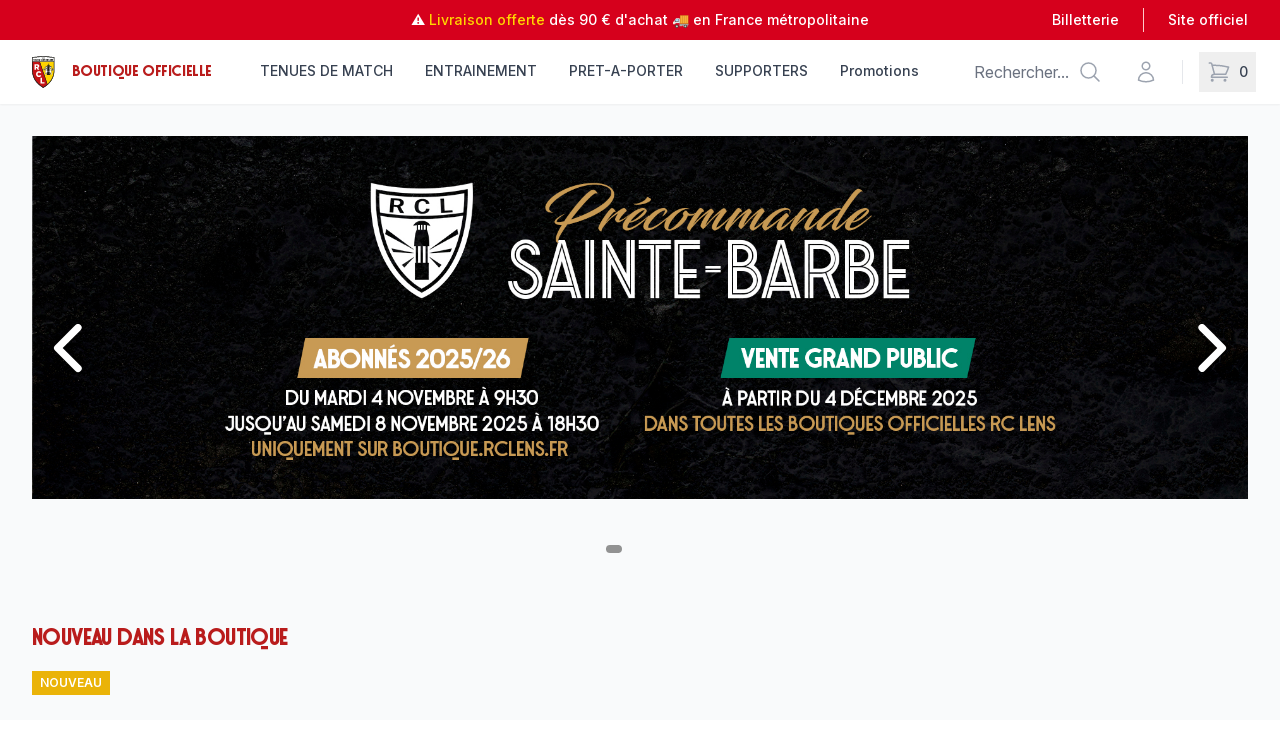

--- FILE ---
content_type: text/css; charset=UTF-8
request_url: https://boutique.rclens.fr/fonts/stereonic.css
body_size: -77
content:
@font-face {
	font-family: 'Stereonic XL';
	font-weight: normal;
	font-style: normal;
	src: url('stereonic_xl.woff') format('woff');
	font-display: auto;
}
.font-stereonic-xl,
.font_stereonic_xl {
	font-family: 'Stereonic XL', sans-serif !important;
}
@font-face {
	font-family: 'Stereonic L';
	font-weight: normal;
	font-style: normal;
	src: url('stereonic/STEREONIC-L.OTF') format('truetype');
	font-display: auto;
}
.font-stereonic-l,
.font_stereonic_l {
	font-family: 'Stereonic L', sans-serif !important;
}
@font-face {
	font-family: 'Stereonic M';
	font-weight: normal;
	font-style: normal;
	src: url('stereonic/STEREONIC-M.OTF') format('truetype');
	font-display: auto;
}
.font-stereonic-m,
.font_stereonic_m {
	font-family: 'Stereonic M', sans-serif !important;
}
/*
@font-face {
    font-family: "STEREONIC-M";
    src: local("STEREONIC-M"),
	url(~assets/fonts/stereonic/STEREONIC-M.OTF) format("truetype");
}
@font-face {
    font-family: "STEREONIC-L";
    src: local("STEREONIC-L"),
	url(~assets/fonts/stereonic/STEREONIC-L.OTF) format("truetype");
}
@font-face {
    font-family: "STEREONIC-XL";
    src: local("STEREONIC-XL"),
	url(~assets/fonts/stereonic/STEREONIC-XL.OTF) format("truetype");
}

.font-stereonic-m, .font_stereonic_m {
    font-family: "STEREONIC-M",sans-serif !important;
}

.font-stereonic-l, .font_stereonic_l {
    font-family: "STEREONIC-L",sans-serif !important;
}

*/


--- FILE ---
content_type: text/css; charset=UTF-8
request_url: https://boutique.rclens.fr/fonts/poppins.css
body_size: 539
content:
@font-face {
	font-family: 'Poppins';
	font-weight: 700;
	font-style: normal;
	src: url('poppins_bold.woff') format('woff');
	font-display: auto;
}
@font-face {
	font-family: 'Poppins';
	font-weight: normal;
	font-style: normal;
	src: url('poppins_regular.woff') format('woff');
	font-display: auto;
}
@font-face {
	font-family: 'Poppins';
	font-weight: 100;
	font-style: normal;
	src: url('poppins_thin.woff') format('woff');
	font-display: auto;
}
.font-poppins-bold, .font_poppins_bold {
    font-family: 'Poppins' !important;
	font-weight: 700;
}
.font-poppins-regular, .font_poppins_regular {
	font-family: 'Poppins' !important;
	font-weight: normal;
}
.font-poppins-thin, .font_poppins_thin {
	font-family: 'Poppins' !important;
	font-weight: 100;
}

--- FILE ---
content_type: text/css; charset=UTF-8
request_url: https://boutique.rclens.fr/fonts/hubber8/hubber8.css
body_size: 1279
content:
@font-face {
	font-family: 'hubber8';
	font-weight: normal;
	font-style: normal;
	src: url(hubber8.eot?nt29rh=);
	src: url('hubber8.eot?nt29rh=#iefix') format('embedded-opentype'),
	url('hubber8.ttf') format('truetype'),
	url('hubber8.woff') format('woff'),
	url('hubber8.svg?nt29rh=#hubber8') format('svg');
	font-display: auto;
}
.font-hubber8, .font_hubber8 {
	font-family: 'hubber8' !important;
}

.block-hubber-social-link .hubber-social-icons i {
    font-family: "hubber8" !important;
    speak: never;
    font-style: normal;
    font-weight: normal;
    font-variant: normal;
    text-transform: none;
    line-height: 1;
    font-size: 2rem;
    display: block;
    -webkit-font-smoothing: antialiased;
    -moz-osx-font-smoothing: grayscale;
}

[class^=icon-hubber8-],[class*=" icon-hubber8-"]{font-family:"hubber8" !important;speak:never;font-size:1.5rem;font-style:normal;font-weight:normal;font-variant:normal;text-transform:none;line-height:1;-webkit-font-smoothing:antialiased;-moz-osx-font-smoothing:grayscale}.icon-hubber8-view-plan:before{content:"î¦”"}.icon-hubber8-backwards:before{content:"î¦“"}.icon-hubber8-upload-user:before{content:"î¦‹"}.icon-hubber8-upload-file-outline:before{content:"î¦Œ"}.icon-hubber8-upload-file-solid:before{content:"î¦"}.icon-hubber8-file-outline:before{content:"î¦Ž"}.icon-hubber8-file-solid:before{content:"î¦"}.icon-hubber8-download-file-outline:before{content:"î¦"}.icon-hubber8-download-file-solid:before{content:"î¦‘"}.icon-hubber8-zip:before{content:"î¦’"}.icon-hubber8-precentage:before{content:"î¦Š"}.icon-hubber8-empty-ticket:before{content:"î¦‰"}.icon-hubber8-diamond:before{content:"î¦ˆ"}.icon-hubber8-session-outline:before{content:"î¦‡"}.icon-hubber8-calendar-outline:before{content:"î¦†"}.icon-hubber8-plus-alt:before{content:"î¥µ"}.icon-hubber8-payment-3times:before{content:"î¥¶"}.icon-hubber8-assurance-outline:before{content:"î¥·"}.icon-hubber8-assurance:before{content:"î¥¸"}.icon-hubber8-credit-outline:before{content:"î¥¹"}.icon-hubber8-credit:before{content:"î¥º"}.icon-hubber8-gift-card-outline:before{content:"î¥»"}.icon-hubber8-gift-card:before{content:"î¥¼"}.icon-hubber8-ticket-owner:before{content:"î¥½"}.icon-hubber8-parking:before{content:"î¥¾"}.icon-hubber8-car:before{content:"î¥¿"}.icon-hubber8-guard:before{content:"î¦€"}.icon-hubber8-sort-grid4col4:before{content:"î¦"}.icon-hubber8-user-outline:before{content:"î¦‚"}.icon-hubber8-empty-cart:before{content:"î¥´"}.icon-hubber8-hourglass-empty:before{content:"î¥²"}.icon-hubber8-minus:before{content:"î¤³"}.icon-hubber8-plus:before{content:"î¥°"}.icon-hubber8-refresh:before{content:"î¥±"}.icon-hubber8-hourglass-10:before{content:"î¥¤"}.icon-hubber8-hourglass-9:before{content:"î¥¥"}.icon-hubber8-hourglass-8:before{content:"î¥¦"}.icon-hubber8-hourglass-7:before{content:"î¥§"}.icon-hubber8-hourglass-6:before{content:"î¥¨"}.icon-hubber8-hourglass-5:before{content:"î¥©"}.icon-hubber8-hourglass-4:before{content:"î¥ª"}.icon-hubber8-hourglass-3:before{content:"î¥«"}.icon-hubber8-hourglass-2:before{content:"î¥¬"}.icon-hubber8-hourglass-1:before{content:"î¥­"}.icon-hubber8-arrow-left:before{content:"î¤€"}.icon-hubber8-arrow-right:before{content:"î¤"}.icon-hubber8-arrow-down:before{content:"î¤‚"}.icon-hubber8-arrow-up:before{content:"î¤ƒ"}.icon-hubber8-chevron-left:before{content:"î¤„"}.icon-hubber8-chevron-right:before{content:"î¤…"}.icon-hubber8-chevron-down:before{content:"î¤†"}.icon-hubber8-chevron-up:before{content:"î¤‡"}.icon-hubber8-arrow-solid-left:before{content:"î¤ˆ"}.icon-hubber8-arrow-solid-right:before{content:"î¤‰"}.icon-hubber8-arrow-solid-down:before{content:"î¤Š"}.icon-hubber8-arrow-solid-up:before{content:"î¤‹"}.icon-hubber8-double-arrow:before{content:"î¥®"}.icon-hubber8-valid:before{content:"î¤Œ"}.icon-hubber8-pause:before{content:"î¤"}.icon-hubber8-filter:before{content:"î¤Ž"}.icon-hubber8-email:before{content:"î¤"}.icon-hubber8-warning-rond:before{content:"î¤"}.icon-hubber8-warning:before{content:"î¤‘"}.icon-hubber8-heart:before{content:"î¤’"}.icon-hubber8-cart:before{content:"î¤“"}.icon-hubber8-ticket:before{content:"î¤”"}.icon-hubber8-resale:before{content:"î¤•"}.icon-hubber8-user:before{content:"î¤–"}.icon-hubber8-users:before{content:"î¤—"}.icon-hubber8-calendar:before{content:"î¤˜"}.icon-hubber8-credit-card:before{content:"î¤™"}.icon-hubber8-m-ticket:before{content:"î¤š"}.icon-hubber8-euro:before{content:"î¤›"}.icon-hubber8-alert:before{content:"î¤œ"}.icon-hubber8-share:before{content:"î¤"}.icon-hubber8-download:before{content:"î¤ž"}.icon-hubber8-upload:before{content:"î¤Ÿ"}.icon-hubber8-information:before{content:"î¤ "}.icon-hubber8-calendar-add:before{content:"î¤¡"}.icon-hubber8-dashboard:before{content:"î¤¢"}
.icon-hubber8-document:before{content:"î¤£"}
.icon-hubber8-briefcase:before{content:"î¤¤"}
.icon-hubber8-subscription:before{content:"î¤¥"}
.icon-hubber8-lock:before{content:"î¤¦"}
.icon-hubber8-eyes-on:before{content:"î¤§"}
.icon-hubber8-eyes-off:before{content:"î¤¨"}
.icon-hubber8-search:before{content:"î¤©"}
.icon-hubber8-promotion:before{content:"î¤ª"}
.icon-hubber8-tickets:before{content:"î¤«"}
.icon-hubber8-timer-48:before{content:"î¤¬"}
.icon-hubber8-close:before{content:"î¤­"}
.icon-hubber8-waiting-list:before{content:"î¤®"}
.icon-hubber8-trash:before{content:"î¤¯"}
.icon-hubber8-star:before{content:"î¤°"}
.icon-hubber8-auto-price:before{content:"î¤±"}
.icon-hubber8-edit:before{content:"î¤²"}
.icon-hubber8-external-link:before{content:"î¤´"}
.icon-hubber8-ticket-arrow:before{content:"î¤µ"}
.icon-hubber8-e-ticket:before{content:"î¤¶"}
.icon-hubber8-print:before{content:"î¤·"}
.icon-hubber8-ticket-alt:before{content:"î¤¸"}
.icon-hubber8-menu:before{content:"î¤¹"}
.icon-hubber8-more-options:before{content:"î¤º"}
.icon-hubber8-power:before{content:"î¤»"}
.icon-hubber8-cross:before{content:"î¤¼"}
.icon-hubber8-message:before{content:"î¤½"}
.icon-hubber8-sort-3cols:before{content:"î¤¾"}
.icon-hubber8-sort-4cols:before{content:"î¤¿"}
.icon-hubber8-sort-grid3:before{content:"î¥€"}
.icon-hubber8-sort-grid4:before{content:"î¥"}
.icon-hubber8-sort-list3:before{content:"î¥‚"}
.icon-hubber8-sort-list4:before{content:"î¥ƒ"}
.icon-hubber8-view-3d:before{content:"î¥„"}
.icon-hubber8-view-2d:before{content:"î¥…"}
.icon-hubber8-view-2d-alt:before{content:"î¥†"}
.icon-hubber8-view-3d-alt:before{content:"î¥‡"}
.icon-hubber8-map:before{content:"î¥ˆ"}
.icon-hubber8-dailymotion:before{content:"î¦ƒ"}
.icon-hubber8-snapchat:before{content:"î¦„"}
.icon-hubber8-tiktok:before{content:"î¦…"}
.icon-hubber8-facebook:before{content:"î¥¯"}
.icon-hubber8-twitter:before{content:"î¥‰"}
.icon-hubber8-youtube:before{content:"î¥Š"}
.icon-hubber8-linkedin:before{content:"î¥‹"}
.icon-hubber8-instagram:before{content:"î¥Œ"}
.icon-hubber8-promotion-outline:before{content:"î¥"}
.icon-hubber8-credit-card-outline:before{content:"î¥Ž"}
.icon-hubber8-lock-outline:before{content:"î¥"}
.icon-hubber8-timer-48-outline:before{content:"î¥"}
.icon-hubber8-cart-outline:before{content:"î¥‘"}
.icon-hubber8-plus-outline:before{content:"î¥’"}
.icon-hubber8-minus-outline:before{content:"î¥“"}
.icon-hubber8-map-outline:before{content:"î¥”"}
.icon-hubber8-information-outline:before{content:"î¥•"}
.icon-hubber8-star-outline:before{content:"î¥–"}
.icon-hubber8-valid-outline:before{content:"î¥—"}
.icon-hubber8-empty-page:before{content:"î¥˜"}
.icon-hubber8-tickets-outline:before{content:"î¥³"}
.icon-hubber8-zoom-out:before{content:"î¥™"}
.icon-hubber8-zoom-out-alt:before{content:"î¥š"}
.icon-hubber8-zoom-in:before{content:"î¥›"}
.icon-hubber8-zoom-in-alt:before{content:"î¥œ"}
.icon-hubber8-hide-plan:before{content:"î¥"}
.icon-hubber8-fullscreen:before{content:"î¥ž"}
.icon-hubber8-fullscreen-alt:before{content:"î¥Ÿ"}
.icon-hubber8-small-window:before{content:"î¥ "}
.icon-hubber8-hide-window:before{content:"î¥¡"}
.icon-hubber8-fullscreen-window:before{content:"î¥¢"}
.icon-hubber8-reduced-window:before{content:"î¥£"}

--- FILE ---
content_type: text/css; charset=UTF-8
request_url: https://boutique.rclens.fr/fonts/lfp.css
body_size: 378
content:
@font-face {	
	font-family: "lfp-bold";
	font-style: normal;
	font-weight: normal;
	src: url("lfp/LFP_6.eot#iefix") format("embedded-opentype"),
		   url("lfp/LFP_6.woff") format("woff"),
		   url("lfp/LFP_6.ttf") format("truetype"),
		   url("lfp/LFP_6.svg") format("svg");						
}
.font-lfp-bold,
.font_lfp_bold {
	font-family: 'lfp-bold';
}

/* InsatiableJerseyL1-Variable 2024/2025 in shadow version */
@font-face {	
	font-family: "lfp-insatiable-shadow";
	font-style: shadow;
	font-weight: normal;
	src: url("lfp/InsatiableJerseyL1-Variable.ttf") format("truetype");							
}
.font-lfp-insatiable-shadow,
.font_lfp_insatiable_shadow {
	font-family: 'lfp-insatiable-shadow';
}


--- FILE ---
content_type: text/css; charset=UTF-8
request_url: https://boutique.rclens.fr/_nuxt/commerce.CfZ5vanu.css
body_size: 212
content:
.base-container.banner-container[data-v-5696bc17]{background:var(--foreground);cursor:pointer;grid-column:full;height:var(--space-8)}.banner-content[data-v-5696bc17]{align-items:center;display:flex;height:100%}.banner-content .base-icon[data-v-5696bc17]{--base-icon-color:var(--background)}.link[data-v-5696bc17]{align-items:center;color:var(--background);display:flex;flex-grow:1;font-size:var(--font-size-xs);font-weight:600;height:100%;line-height:var(--line-height-xs);text-decoration:none}.link .icon[data-v-5696bc17]{margin-inline-end:var(--space-2)}.link .content[data-v-5696bc17]{overflow:hidden;text-overflow:ellipsis;white-space:nowrap}.link .arrow[data-v-5696bc17]{display:none;margin-inline-start:var(--space-1);transition:translate var(--duration-150) var(--ease-out)}@media (width > 50rem){.link .arrow[data-v-5696bc17]{display:block}}.link:hover .arrow[data-v-5696bc17]{translate:var(--space-1) 0}.scroller[data-v-e73150ed]{bottom:1rem;display:none;position:fixed;right:1rem;z-index:9999}.scroller .top[data-v-e73150ed]{align-items:center;background-color:#fff;border-radius:.5rem;border-radius:0!important;box-shadow:0 5px 24px #00000012,0 2px 15px #00000008,0 1px 5px #00000008,0 1px 3px #0000000d;color:#c51315;cursor:pointer;display:flex;height:2.5rem;justify-content:center;width:2.5rem}.scroller .top[data-v-e73150ed]:before{content:"";font-family:hubber8;font-size:1.5rem;transform:rotate(180deg)}@media screen and (min-width:992px){.scrolled:not(.path-cart) .scroller[data-v-e73150ed]{display:block}}


--- FILE ---
content_type: text/css; charset=UTF-8
request_url: https://boutique.rclens.fr/_nuxt/Icon.BN2AF4pm.css
body_size: 120
content:
.base-icon[data-v-a5bfb1dd]{--base-icon-color:var(--foreground);color:var(--base-icon-color);display:inline-block;font-family:Material Symbols Outlined;font-style:normal;font-weight:400;letter-spacing:normal;line-height:1;text-transform:none;word-wrap:normal;direction:ltr;font-size:var(--v41912c26);font-variation-settings:"opsz" var(--v64c229fc),"wght" var(--v0be626b5);-webkit-user-select:none;-moz-user-select:none;user-select:none;white-space:nowrap}


--- FILE ---
content_type: text/css; charset=UTF-8
request_url: https://boutique.rclens.fr/_nuxt/Container.H1PNhRCc.css
body_size: -114
content:
.base-container[data-v-d11fe922]{display:grid;grid-template-columns:[full-start] minmax(1.25rem,1fr) [standard-start] 0 [narrow-start] minmax(1rem,70rem) [narrow-end] 0 [standard-end] minmax(1.25rem,1fr) [full-end];padding-inline:0;position:relative}@media (width > 35rem){.base-container[data-v-d11fe922]{grid-template-columns:[full-start] minmax(2rem,1fr) [standard-start] 4rem [narrow-start] minmax(1rem,70rem) [narrow-end] 4rem [standard-end] minmax(2rem,1fr) [full-end]}}@media (width > 60rem){.base-container[data-v-d11fe922]{grid-template-columns:[full-start] minmax(2rem,1fr) [standard-start] 7rem [narrow-start] minmax(1rem,61rem) [narrow-end] 7rem [standard-end] minmax(2rem,1fr) [full-end]}}.base-container[data-v-d11fe922]>*{grid-column:standard}.space-x-small[data-v-d11fe922]+*{margin-block-start:var(--space-5)}.space-small[data-v-d11fe922]+*{margin-block-start:var(--space-10)}.space-medium[data-v-d11fe922]+*{margin-block-start:var(--space-20)}.space-large[data-v-d11fe922]+*{margin-block-start:var(--space-32)}.space-x-large[data-v-d11fe922]+*{margin-block-start:var(--space-48)}


--- FILE ---
content_type: text/css; charset=UTF-8
request_url: https://boutique.rclens.fr/_nuxt/_...C8tyHcSf.css
body_size: 956
content:
.visuel_produit_merch[data-v-ade385a6]{height:auto;position:relative;text-align:center;width:100%}.shirt[data-v-ade385a6]{height:100%;position:absolute;text-transform:uppercase;top:0;width:100%;z-index:10000}.shirt svg[data-v-ade385a6]:not(:root){height:100%!important;width:100%!important}.base-pagination[data-v-d0a07078]{display:flex;gap:var(--space-2)}.base-pagination button[data-v-d0a07078]{align-items:center;border:1px solid var(--gray-200);border-radius:var(--rounded-lg);cursor:pointer;display:flex;justify-content:center;transition:border-color var(--duration-150) var(--ease-out)}.base-pagination button[data-v-d0a07078]:not(:first-child,:last-child){block-size:var(--space-11);inline-size:var(--space-11)}.base-pagination button[data-v-d0a07078]:first-child,.base-pagination button[data-v-d0a07078]:last-child{padding-inline:var(--space-4)}.base-pagination button[data-v-d0a07078]:not(:is(.active,:disabled)):hover{border-color:var(--foreground);transition:none}.base-pagination button[data-v-d0a07078]:disabled{color:var(--gray-400);cursor:not-allowed}.base-pagination button.active[data-v-d0a07078]{background-color:var(--primary);border-color:var(--primary);color:var(--background)}.base-pagination span[data-v-d0a07078]{align-items:center;block-size:var(--space-11);display:flex;font-size:var(--font-size-sm);font-weight:600;inline-size:var(--space-11);justify-content:center;line-height:var(--line-height-sm)}.pending[data-v-a961bb92]{filter:saturate(.7);opacity:.6}.pagination[data-v-a961bb92]{margin-block-start:var(--space-10);margin-inline:auto;max-inline-size:-moz-max-content;max-inline-size:max-content}.buttons[data-v-bc00d28a]{--color:var(--black);--track-color:var(--gray-200);--hover-color:var(--gray-500);display:flex;gap:var(--space-3)}.buttons button[data-v-bc00d28a]{background-color:var(--track-color);border-radius:var(--rounded-full);cursor:pointer;font-size:0;height:var(--space-2);transition:width var(--duration-300) var(--ease-out);transition-property:width,background-color;width:var(--space-2)}.buttons button[data-v-bc00d28a]:not(.active):hover{background-color:var(--hover-color);transition-property:width}.buttons button.active[data-v-bc00d28a]{background-color:var(--color);width:var(--space-4)}.circular-progress[data-v-8bdf83cf]{--color:var(--black);--track-color:var(--gray-200);width:var(--space-5)}.track[data-v-8bdf83cf]{fill:none;stroke:var(--track-color);stroke-width:3}.progress[data-v-8bdf83cf]{fill:none;stroke:var(--color);stroke-width:3;stroke-dasharray:51 51;stroke-dashoffset:var(--v36cbf35a);stroke-linecap:round;rotate:-90deg;transform-origin:center center;transition-duration:var(--fdd8086e);transition-property:stroke-dashoffset;transition-timing-function:linear}.block-slider[data-v-b9756e47]{overflow:hidden;position:relative}.block-slider a[data-v-b9756e47]{color:var(--foreground);text-decoration:none}.block-slider .image[data-v-b9756e47]{background:transparent;height:auto;overflow:hidden;width:100%}.block-slider .image[data-v-b9756e47] img{scale:1;transition:scale var(--duration-300) var(--ease-out)}.block-slider:hover .image[data-v-b9756e47] img{scale:1.03}.block-slider .two-up[data-v-b9756e47]{align-items:center;display:grid;gap:var(--space-0);grid-template-columns:1fr}.block-slider .info[data-v-b9756e47]{background:transparent;background-position:top;background-repeat:repeat;bottom:0;height:60px;padding:4px 10px;top:auto;width:100%;z-index:100}.block-slider h2[data-v-b9756e47]{color:#000;font-family:var(--family-display);font-size:var(--font-size-base);line-height:var(--line-height-base);margin-block:var(--space-4)}@container (width > 25rem){.block-slider h2[data-v-b9756e47]{font-size:var(--font-size-lg);line-height:var(--line-height-lg)}}@container (width > 35rem){.block-slider h2[data-v-b9756e47]{font-size:var(--font-size-2xl);line-height:var(--line-height-2xl)}}@container (width > 50rem){.block-slider h2[data-v-b9756e47]{font-size:var(--font-size-4xl);line-height:var(--line-height-4xl)}}.block-slider p[data-v-b9756e47]{color:var(--gray-400);margin-block-end:var(--space-3)}.block-slider a:hover h2[data-v-b9756e47]{text-decoration:none}.block-slider a[href]:hover h2[data-v-b9756e47]{cursor:pointer}.block-slider a:not([href]):hover h2[data-v-b9756e47]{cursor:help}.block-slider .controls[data-v-b9756e47]{--background:#929292;align-items:center;bottom:0;display:flex;gap:var(--space-4);inset-block-end:var(--space-5);inset-block-start:unset;inset-inline-end:var(--space-5);position:absolute;z-index:110}.block-slider .controls[data-v-b9756e47] *{--color:var(--background);--track-color:color-mix(in srgb,transparent,var(--background) 50%);--hover-color:color-mix(in srgb,transparent,var(--background) 70%);flex-shrink:0}.block-slider .position_left[data-v-b9756e47]{left:0}.block-slider .position_right[data-v-b9756e47]{right:0}.block-slider .position_center[data-v-b9756e47]{justify-content:center;left:0;right:0}.slide-enter-active[data-v-b9756e47],.slide-leave-active[data-v-b9756e47]{transition:opacity var(--duration-500) var(--ease-in-out)}.slide-enter-from[data-v-b9756e47],.slide-leave-to[data-v-b9756e47]{opacity:0}.slide-leave-active[data-v-b9756e47]{position:absolute;top:0}


--- FILE ---
content_type: text/css; charset=UTF-8
request_url: https://boutique.rclens.fr/_nuxt/Card.CGcLOThe.css
body_size: 608
content:
.base-badge[data-v-bbf99d44]{align-items:center;border-radius:var(--rounded-full);display:flex;font-family:var(--family-display);font-size:var(--font-size-xs);font-weight:600;line-height:var(--line-height-xs);padding:var(--space-1) var(--space-2);text-decoration:none;text-transform:uppercase;width:-moz-max-content;width:max-content}.badge-primary[data-v-bbf99d44]{background-color:color-mix(in srgb,transparent,var(--purple-400) 10%);color:var(--purple-400)}.badge-gray[data-v-bbf99d44]{background-color:var(--gray-50);color:var(--gray-600)}.base-card[data-v-ce7fac0e]{--icon-color:var(--foreground);--icon-background-color:var(--gray-100);color:var(--foreground);container-type:inline-size;display:block;position:relative;text-decoration:none}.base-card:is(a):hover .heading[data-v-ce7fac0e]{text-decoration:underline}.base-card:is(a):hover .heading .icon[data-v-ce7fac0e]{text-decoration:none}.base-card:is(a):hover:is(.style-image-fill-16-9,.style-image-fill-1-1) .image img[data-v-ce7fac0e]{scale:1.03}.image[data-v-ce7fac0e]{background-color:var(--gray-200);border-radius:var(--rounded-lg);margin-block-end:var(--space-2);overflow:hidden;width:100%}.image img[data-v-ce7fac0e]{height:100%;-o-object-fit:cover;object-fit:cover;width:100%}:is(.style-image-fill-16-9,.style-image-fill-1-1) .image img[data-v-ce7fac0e]{height:100%;-o-object-fit:cover;object-fit:cover;-o-object-position:center center;object-position:center center;transition:scale var(--duration-300) var(--ease-out);width:100%}.style-image-title .image>img[data-v-ce7fac0e]{height:100%;max-height:50%;width:auto}.style-image-centered .image[data-v-ce7fac0e]{align-items:center;display:flex;justify-content:center}.image.aspect-16-9[data-v-ce7fac0e]{aspect-ratio:16/9}.image.aspect-1-1[data-v-ce7fac0e]{aspect-ratio:1}:is(.style-icon-above-title) .image[data-v-ce7fac0e]{aspect-ratio:auto;background-color:transparent;border-radius:0}:is(.style-icon-above-title) .image img[data-v-ce7fac0e]{block-size:var(--space-8);inline-size:auto}:is(.style-icon-above-title) .image .icon[data-v-ce7fac0e]{--base-icon-color:var(--icon-color);align-items:center;background-color:var(--icon-background-color);block-size:var(--space-9);border-radius:var(--rounded-md);display:flex;inline-size:var(--space-9);justify-content:center}:is(.style-icon-above-title) .image.icon-size-large img[data-v-ce7fac0e]{block-size:var(--space-10)}:is(.style-icon-above-title) .image.icon-size-large .icon[data-v-ce7fac0e]{block-size:var(--space-12);inline-size:var(--space-12)}.heading[data-v-ce7fac0e]{display:flex;font-size:var(--font-size-base);font-weight:600;line-height:var(--line-height-base);margin-block-end:var(--space-1)}.heading img.icon[data-v-ce7fac0e]{height:var(--space-6);-o-object-fit:contain;object-fit:contain;width:var(--space-6)}.heading .icon[data-v-ce7fac0e]{margin-inline-end:var(--space-2)}.badge+.heading[data-v-ce7fac0e]{margin-block-start:var(--space-2)}.title-small .heading[data-v-ce7fac0e]{font-size:var(--font-size-sm);line-height:var(--line-height-sm)}.title-large .heading[data-v-ce7fac0e]{font-size:var(--font-size-xl);font-weight:500;line-height:var(--line-height-xl)}.description[data-v-ce7fac0e]{align-items:center;color:var(--gray-400);display:flex;font-size:var(--font-size-sm);gap:0 var(--space-2);line-height:var(--line-height-sm);margin:0}.avatar[data-v-ce7fac0e]{background-color:var(--gray-100);border-radius:var(--rounded-full);height:var(--space-5);-o-object-fit:cover;object-fit:cover;width:var(--space-5)}.base-card.direction-horizontal .description[data-v-ce7fac0e]{font-size:var(--font-size-sm);line-height:var(--line-height-sm)}@container (width > 25rem){.base-card.direction-horizontal[data-v-ce7fac0e]{align-items:center;display:flex;gap:var(--space-5)}.base-card.direction-horizontal .image[data-v-ce7fac0e]{flex-basis:var(--space-1);flex-grow:1;flex-shrink:0;margin-block-end:0}.base-card.direction-horizontal .content[data-v-ce7fac0e]{flex-basis:var(--space-6);flex-grow:1}}@container (width > 35rem){.base-card.direction-horizontal[data-v-ce7fac0e]{gap:var(--space-5)}.base-card.direction-horizontal .content[data-v-ce7fac0e],.base-card.direction-horizontal .image[data-v-ce7fac0e]{flex-basis:var(--space-32);flex-grow:1}.base-card.direction-horizontal .heading[data-v-ce7fac0e]{font-size:var(--font-size-lg);line-height:var(--line-height-lg);margin-block-end:var(--space-2)}}


--- FILE ---
content_type: text/css; charset=UTF-8
request_url: https://boutique.rclens.fr/_nuxt/Video.Cfs7DJD3.css
body_size: 145
content:
.base-media-container[data-v-1c55d928]{container-type:inline-size}.base-media[data-v-1c55d928]{position:relative;width:100%}.base-media[data-v-1c55d928]>:first-child{border-radius:var(--rounded-lg)}.frame[data-v-1c55d928]{-webkit-backdrop-filter:blur(2px);backdrop-filter:blur(2px);background-color:color-mix(in srgb,transparent,var(--white) 20%);border-radius:var(--rounded-xl);box-shadow:var(--shadow-base);padding:var(--space-2)}.aspect-16-9[data-v-1c55d928]{aspect-ratio:16/9}.aspect-4-3[data-v-1c55d928]{aspect-ratio:4/3}.aspect-1-1[data-v-1c55d928]{aspect-ratio:1/1}.border[data-v-1c55d928]:after{block-size:100%;border:1px solid color-mix(in srgb,transparent,var(--black) 10%);border-radius:var(--rounded-lg);content:"";inline-size:100%;inset-block-start:0;inset-inline-start:0;pointer-events:none;position:absolute;-webkit-user-select:none;-moz-user-select:none;user-select:none}.radius-none[data-v-1c55d928]>:first-child{border-radius:var(--rounded-none)}.radius-none.frame[data-v-1c55d928]{border-radius:var(--rounded-none)}.radius-none.border[data-v-1c55d928]:after{border-radius:var(--rounded-none)}.radius-large[data-v-1c55d928]>:first-child{border-radius:var(--rounded-2xl)}.radius-large.frame[data-v-1c55d928]{border-radius:var(--rounded-3xl)}.radius-large.border[data-v-1c55d928]:after{border-radius:var(--rounded-2xl)}.frame.border[data-v-1c55d928]:after{block-size:auto;bottom:var(--space-2);inline-size:auto;left:var(--space-2);right:var(--space-2);top:var(--space-2)}.frame .border[data-v-1c55d928]{block-size:calc(100% - var(--space-2)*2);inline-size:calc(100% - var(--space-2)*2);inset-block-start:var(--space-2);inset-inline-start:var(--space-2)}figure[data-v-1c55d928]{margin:0}figcaption[data-v-1c55d928]{color:var(--gray-400);font-size:var(--font-size-sm);line-height:var(--line-height-sm);margin-block-start:var(--space-3)}.aspect-video{aspect-ratio:16/9}


--- FILE ---
content_type: application/javascript; charset=UTF-8
request_url: https://boutique.rclens.fr/_nuxt/CqogQ0ir.js
body_size: 144182
content:
const __vite__mapDeps=(i,m=__vite__mapDeps,d=(m.f||(m.f=["./DQ1UV1uE.js","./BHLCLx51.js","./Bv7eGfdu.js","./DMrZ7uuc.js","./Cw3ibc0y.js","./CL310tEa.js","./BTu3ob5t.js","./BHq54RVu.js","./yvTEOMlB.js","./DaHTx8ox.js","./BmYqaLj9.js","./fYLQmYUz.js","./Ds7x5lZQ.js","./2j60dI7I.js","./DSB6vly5.js","./B_TtfT-d.js","./CQrMKga3.js","./BeTDmiY_.js","./CBeX7fat.js","./DWNj0d99.js","./BpPssHVf.js","./D9WmLVv0.js","./DjeAewkF.js","./Bumcv2T_.js","./DlAUqK2U.js","./Icon.BN2AF4pm.css","./Card.CGcLOThe.css","./lSdw-WHZ.js","./B4EUVSqP.js","./BkcFM_s6.js","./YP_CbxRz.js","./BRQSpZoS.js","./DIBKS_XQ.js","./D_1PVRtT.js","./Video.Cfs7DJD3.css","./_...C8tyHcSf.css","./CSejCoRu.js","./BRo1kZ3Q.js","./_...DbV_RhLb.css","./kiA3nv57.js","./BmssFGND.js","./C2tNYmfA.js","./Text.qn_dW-eq.css","./B9jsQ8TF.js","./Container.H1PNhRCc.css","./ResourcePage.DbV03oKE.css","./DSjHkkmP.js","./_slug_.Ccfp0lL9.css","./DdQufTH3.js","./fgJxdJdK.js","./DN8HPQex.js","./58LUUTJj.js","./DfKQ7rRj.js","./BqTCUS1E.js","./DzjUOZoH.js","./Cf7rkAaL.js","./Mz7e5AwM.js","./D1zl7hqL.js","./DbdSpYUP.js","./liAi511R.js","./CFyHYYNr.js","./D4Vva-Qe.js","./C3ztHwJg.js","./D9Oa0a95.js","./DguLdaB9.js","./SRzLB7fe.js","./BE4StG1U.js","./DM8FB5Eg.js","./WaufqRe5.js","./fApU048G.js","./commerce.CfZ5vanu.css","./D6oYCpGb.js","./Byqb_EAl.js"])))=>i.map(i=>d[i]);
(function(){const t=document.createElement("link").relList;if(t&&t.supports&&t.supports("modulepreload"))return;for(const o of document.querySelectorAll('link[rel="modulepreload"]'))r(o);new MutationObserver(o=>{for(const s of o)if(s.type==="childList")for(const i of s.addedNodes)i.tagName==="LINK"&&i.rel==="modulepreload"&&r(i)}).observe(document,{childList:!0,subtree:!0});function n(o){const s={};return o.integrity&&(s.integrity=o.integrity),o.referrerPolicy&&(s.referrerPolicy=o.referrerPolicy),o.crossOrigin==="use-credentials"?s.credentials="include":o.crossOrigin==="anonymous"?s.credentials="omit":s.credentials="same-origin",s}function r(o){if(o.ep)return;o.ep=!0;const s=n(o);fetch(o.href,s)}})();/**
* @vue/shared v3.5.22
* (c) 2018-present Yuxi (Evan) You and Vue contributors
* @license MIT
**/function Hl(e){const t=Object.create(null);for(const n of e.split(","))t[n]=1;return n=>n in t}const we={},_r=[],Lt=()=>{},Hd=()=>!1,Fo=e=>e.charCodeAt(0)===111&&e.charCodeAt(1)===110&&(e.charCodeAt(2)>122||e.charCodeAt(2)<97),Bl=e=>e.startsWith("onUpdate:"),Je=Object.assign,Ul=(e,t)=>{const n=e.indexOf(t);n>-1&&e.splice(n,1)},Hy=Object.prototype.hasOwnProperty,Te=(e,t)=>Hy.call(e,t),Q=Array.isArray,Sr=e=>Ur(e)==="[object Map]",Br=e=>Ur(e)==="[object Set]",lu=e=>Ur(e)==="[object Date]",By=e=>Ur(e)==="[object RegExp]",re=e=>typeof e=="function",Ne=e=>typeof e=="string",jt=e=>typeof e=="symbol",Pe=e=>e!==null&&typeof e=="object",Vl=e=>(Pe(e)||re(e))&&re(e.then)&&re(e.catch),Bd=Object.prototype.toString,Ur=e=>Bd.call(e),Uy=e=>Ur(e).slice(8,-1),Wl=e=>Ur(e)==="[object Object]",zl=e=>Ne(e)&&e!=="NaN"&&e[0]!=="-"&&""+parseInt(e,10)===e,Er=Hl(",key,ref,ref_for,ref_key,onVnodeBeforeMount,onVnodeMounted,onVnodeBeforeUpdate,onVnodeUpdated,onVnodeBeforeUnmount,onVnodeUnmounted"),di=e=>{const t=Object.create(null);return(n=>t[n]||(t[n]=e(n)))},Vy=/-\w/g,Ct=di(e=>e.replace(Vy,t=>t.slice(1).toUpperCase())),Wy=/\B([A-Z])/g,mn=di(e=>e.replace(Wy,"-$1").toLowerCase()),pi=di(e=>e.charAt(0).toUpperCase()+e.slice(1)),zi=di(e=>e?`on${pi(e)}`:""),mt=(e,t)=>!Object.is(e,t),Tr=(e,...t)=>{for(let n=0;n<e.length;n++)e[n](...t)},Ud=(e,t,n,r=!1)=>{Object.defineProperty(e,t,{configurable:!0,enumerable:!1,writable:r,value:n})},Ns=e=>{const t=parseFloat(e);return isNaN(t)?e:t},Vd=e=>{const t=Ne(e)?Number(e):NaN;return isNaN(t)?e:t};let cu;const hi=()=>cu||(cu=typeof globalThis<"u"?globalThis:typeof self<"u"?self:typeof window<"u"?window:typeof global<"u"?global:{});function mi(e){if(Q(e)){const t={};for(let n=0;n<e.length;n++){const r=e[n],o=Ne(r)?Gy(r):mi(r);if(o)for(const s in o)t[s]=o[s]}return t}else if(Ne(e)||Pe(e))return e}const zy=/;(?![^(]*\))/g,qy=/:([^]+)/,Ky=/\/\*[^]*?\*\//g;function Gy(e){const t={};return e.replace(Ky,"").split(zy).forEach(n=>{if(n){const r=n.split(qy);r.length>1&&(t[r[0].trim()]=r[1].trim())}}),t}function Ho(e){let t="";if(Ne(e))t=e;else if(Q(e))for(let n=0;n<e.length;n++){const r=Ho(e[n]);r&&(t+=r+" ")}else if(Pe(e))for(const n in e)e[n]&&(t+=n+" ");return t.trim()}function zA(e){if(!e)return null;let{class:t,style:n}=e;return t&&!Ne(t)&&(e.class=Ho(t)),n&&(e.style=mi(n)),e}const Yy="itemscope,allowfullscreen,formnovalidate,ismap,nomodule,novalidate,readonly",Jy=Hl(Yy);function Wd(e){return!!e||e===""}function Qy(e,t){if(e.length!==t.length)return!1;let n=!0;for(let r=0;n&&r<e.length;r++)n=Bo(e[r],t[r]);return n}function Bo(e,t){if(e===t)return!0;let n=lu(e),r=lu(t);if(n||r)return n&&r?e.getTime()===t.getTime():!1;if(n=jt(e),r=jt(t),n||r)return e===t;if(n=Q(e),r=Q(t),n||r)return n&&r?Qy(e,t):!1;if(n=Pe(e),r=Pe(t),n||r){if(!n||!r)return!1;const o=Object.keys(e).length,s=Object.keys(t).length;if(o!==s)return!1;for(const i in e){const a=e.hasOwnProperty(i),l=t.hasOwnProperty(i);if(a&&!l||!a&&l||!Bo(e[i],t[i]))return!1}}return String(e)===String(t)}function ql(e,t){return e.findIndex(n=>Bo(n,t))}const zd=e=>!!(e&&e.__v_isRef===!0),Ma=e=>Ne(e)?e:e==null?"":Q(e)||Pe(e)&&(e.toString===Bd||!re(e.toString))?zd(e)?Ma(e.value):JSON.stringify(e,qd,2):String(e),qd=(e,t)=>zd(t)?qd(e,t.value):Sr(t)?{[`Map(${t.size})`]:[...t.entries()].reduce((n,[r,o],s)=>(n[qi(r,s)+" =>"]=o,n),{})}:Br(t)?{[`Set(${t.size})`]:[...t.values()].map(n=>qi(n))}:jt(t)?qi(t):Pe(t)&&!Q(t)&&!Wl(t)?String(t):t,qi=(e,t="")=>{var n;return jt(e)?`Symbol(${(n=e.description)!=null?n:t})`:e};function Xy(e){return e==null?"initial":typeof e=="string"?e===""?" ":e:String(e)}/**
* @vue/reactivity v3.5.22
* (c) 2018-present Yuxi (Evan) You and Vue contributors
* @license MIT
**/let st;class Kd{constructor(t=!1){this.detached=t,this._active=!0,this._on=0,this.effects=[],this.cleanups=[],this._isPaused=!1,this.parent=st,!t&&st&&(this.index=(st.scopes||(st.scopes=[])).push(this)-1)}get active(){return this._active}pause(){if(this._active){this._isPaused=!0;let t,n;if(this.scopes)for(t=0,n=this.scopes.length;t<n;t++)this.scopes[t].pause();for(t=0,n=this.effects.length;t<n;t++)this.effects[t].pause()}}resume(){if(this._active&&this._isPaused){this._isPaused=!1;let t,n;if(this.scopes)for(t=0,n=this.scopes.length;t<n;t++)this.scopes[t].resume();for(t=0,n=this.effects.length;t<n;t++)this.effects[t].resume()}}run(t){if(this._active){const n=st;try{return st=this,t()}finally{st=n}}}on(){++this._on===1&&(this.prevScope=st,st=this)}off(){this._on>0&&--this._on===0&&(st=this.prevScope,this.prevScope=void 0)}stop(t){if(this._active){this._active=!1;let n,r;for(n=0,r=this.effects.length;n<r;n++)this.effects[n].stop();for(this.effects.length=0,n=0,r=this.cleanups.length;n<r;n++)this.cleanups[n]();if(this.cleanups.length=0,this.scopes){for(n=0,r=this.scopes.length;n<r;n++)this.scopes[n].stop(!0);this.scopes.length=0}if(!this.detached&&this.parent&&!t){const o=this.parent.scopes.pop();o&&o!==this&&(this.parent.scopes[this.index]=o,o.index=this.index)}this.parent=void 0}}}function Kl(e){return new Kd(e)}function ar(){return st}function Ir(e,t=!1){st&&st.cleanups.push(e)}let Re;const Ki=new WeakSet;class Gd{constructor(t){this.fn=t,this.deps=void 0,this.depsTail=void 0,this.flags=5,this.next=void 0,this.cleanup=void 0,this.scheduler=void 0,st&&st.active&&st.effects.push(this)}pause(){this.flags|=64}resume(){this.flags&64&&(this.flags&=-65,Ki.has(this)&&(Ki.delete(this),this.trigger()))}notify(){this.flags&2&&!(this.flags&32)||this.flags&8||Jd(this)}run(){if(!(this.flags&1))return this.fn();this.flags|=2,uu(this),Qd(this);const t=Re,n=Nt;Re=this,Nt=!0;try{return this.fn()}finally{Xd(this),Re=t,Nt=n,this.flags&=-3}}stop(){if(this.flags&1){for(let t=this.deps;t;t=t.nextDep)Jl(t);this.deps=this.depsTail=void 0,uu(this),this.onStop&&this.onStop(),this.flags&=-2}}trigger(){this.flags&64?Ki.add(this):this.scheduler?this.scheduler():this.runIfDirty()}runIfDirty(){$a(this)&&this.run()}get dirty(){return $a(this)}}let Yd=0,uo,fo;function Jd(e,t=!1){if(e.flags|=8,t){e.next=fo,fo=e;return}e.next=uo,uo=e}function Gl(){Yd++}function Yl(){if(--Yd>0)return;if(fo){let t=fo;for(fo=void 0;t;){const n=t.next;t.next=void 0,t.flags&=-9,t=n}}let e;for(;uo;){let t=uo;for(uo=void 0;t;){const n=t.next;if(t.next=void 0,t.flags&=-9,t.flags&1)try{t.trigger()}catch(r){e||(e=r)}t=n}}if(e)throw e}function Qd(e){for(let t=e.deps;t;t=t.nextDep)t.version=-1,t.prevActiveLink=t.dep.activeLink,t.dep.activeLink=t}function Xd(e){let t,n=e.depsTail,r=n;for(;r;){const o=r.prevDep;r.version===-1?(r===n&&(n=o),Jl(r),Zy(r)):t=r,r.dep.activeLink=r.prevActiveLink,r.prevActiveLink=void 0,r=o}e.deps=t,e.depsTail=n}function $a(e){for(let t=e.deps;t;t=t.nextDep)if(t.dep.version!==t.version||t.dep.computed&&(Zd(t.dep.computed)||t.dep.version!==t.version))return!0;return!!e._dirty}function Zd(e){if(e.flags&4&&!(e.flags&16)||(e.flags&=-17,e.globalVersion===To)||(e.globalVersion=To,!e.isSSR&&e.flags&128&&(!e.deps&&!e._dirty||!$a(e))))return;e.flags|=2;const t=e.dep,n=Re,r=Nt;Re=e,Nt=!0;try{Qd(e);const o=e.fn(e._value);(t.version===0||mt(o,e._value))&&(e.flags|=128,e._value=o,t.version++)}catch(o){throw t.version++,o}finally{Re=n,Nt=r,Xd(e),e.flags&=-3}}function Jl(e,t=!1){const{dep:n,prevSub:r,nextSub:o}=e;if(r&&(r.nextSub=o,e.prevSub=void 0),o&&(o.prevSub=r,e.nextSub=void 0),n.subs===e&&(n.subs=r,!r&&n.computed)){n.computed.flags&=-5;for(let s=n.computed.deps;s;s=s.nextDep)Jl(s,!0)}!t&&!--n.sc&&n.map&&n.map.delete(n.key)}function Zy(e){const{prevDep:t,nextDep:n}=e;t&&(t.nextDep=n,e.prevDep=void 0),n&&(n.prevDep=t,e.nextDep=void 0)}let Nt=!0;const ep=[];function fn(){ep.push(Nt),Nt=!1}function dn(){const e=ep.pop();Nt=e===void 0?!0:e}function uu(e){const{cleanup:t}=e;if(e.cleanup=void 0,t){const n=Re;Re=void 0;try{t()}finally{Re=n}}}let To=0;class ev{constructor(t,n){this.sub=t,this.dep=n,this.version=n.version,this.nextDep=this.prevDep=this.nextSub=this.prevSub=this.prevActiveLink=void 0}}class gi{constructor(t){this.computed=t,this.version=0,this.activeLink=void 0,this.subs=void 0,this.map=void 0,this.key=void 0,this.sc=0,this.__v_skip=!0}track(t){if(!Re||!Nt||Re===this.computed)return;let n=this.activeLink;if(n===void 0||n.sub!==Re)n=this.activeLink=new ev(Re,this),Re.deps?(n.prevDep=Re.depsTail,Re.depsTail.nextDep=n,Re.depsTail=n):Re.deps=Re.depsTail=n,tp(n);else if(n.version===-1&&(n.version=this.version,n.nextDep)){const r=n.nextDep;r.prevDep=n.prevDep,n.prevDep&&(n.prevDep.nextDep=r),n.prevDep=Re.depsTail,n.nextDep=void 0,Re.depsTail.nextDep=n,Re.depsTail=n,Re.deps===n&&(Re.deps=r)}return n}trigger(t){this.version++,To++,this.notify(t)}notify(t){Gl();try{for(let n=this.subs;n;n=n.prevSub)n.sub.notify()&&n.sub.dep.notify()}finally{Yl()}}}function tp(e){if(e.dep.sc++,e.sub.flags&4){const t=e.dep.computed;if(t&&!e.dep.subs){t.flags|=20;for(let r=t.deps;r;r=r.nextDep)tp(r)}const n=e.dep.subs;n!==e&&(e.prevSub=n,n&&(n.nextSub=e)),e.dep.subs=e}}const js=new WeakMap,Qn=Symbol(""),La=Symbol(""),xo=Symbol("");function it(e,t,n){if(Nt&&Re){let r=js.get(e);r||js.set(e,r=new Map);let o=r.get(n);o||(r.set(n,o=new gi),o.map=r,o.key=n),o.track()}}function nn(e,t,n,r,o,s){const i=js.get(e);if(!i){To++;return}const a=l=>{l&&l.trigger()};if(Gl(),t==="clear")i.forEach(a);else{const l=Q(e),u=l&&zl(n);if(l&&n==="length"){const c=Number(r);i.forEach((f,d)=>{(d==="length"||d===xo||!jt(d)&&d>=c)&&a(f)})}else switch((n!==void 0||i.has(void 0))&&a(i.get(n)),u&&a(i.get(xo)),t){case"add":l?u&&a(i.get("length")):(a(i.get(Qn)),Sr(e)&&a(i.get(La)));break;case"delete":l||(a(i.get(Qn)),Sr(e)&&a(i.get(La)));break;case"set":Sr(e)&&a(i.get(Qn));break}}Yl()}function tv(e,t){const n=js.get(e);return n&&n.get(t)}function dr(e){const t=ie(e);return t===e?t:(it(t,"iterate",xo),At(e)?t:t.map(et))}function yi(e){return it(e=ie(e),"iterate",xo),e}const nv={__proto__:null,[Symbol.iterator](){return Gi(this,Symbol.iterator,et)},concat(...e){return dr(this).concat(...e.map(t=>Q(t)?dr(t):t))},entries(){return Gi(this,"entries",e=>(e[1]=et(e[1]),e))},every(e,t){return Yt(this,"every",e,t,void 0,arguments)},filter(e,t){return Yt(this,"filter",e,t,n=>n.map(et),arguments)},find(e,t){return Yt(this,"find",e,t,et,arguments)},findIndex(e,t){return Yt(this,"findIndex",e,t,void 0,arguments)},findLast(e,t){return Yt(this,"findLast",e,t,et,arguments)},findLastIndex(e,t){return Yt(this,"findLastIndex",e,t,void 0,arguments)},forEach(e,t){return Yt(this,"forEach",e,t,void 0,arguments)},includes(...e){return Yi(this,"includes",e)},indexOf(...e){return Yi(this,"indexOf",e)},join(e){return dr(this).join(e)},lastIndexOf(...e){return Yi(this,"lastIndexOf",e)},map(e,t){return Yt(this,"map",e,t,void 0,arguments)},pop(){return Yr(this,"pop")},push(...e){return Yr(this,"push",e)},reduce(e,...t){return fu(this,"reduce",e,t)},reduceRight(e,...t){return fu(this,"reduceRight",e,t)},shift(){return Yr(this,"shift")},some(e,t){return Yt(this,"some",e,t,void 0,arguments)},splice(...e){return Yr(this,"splice",e)},toReversed(){return dr(this).toReversed()},toSorted(e){return dr(this).toSorted(e)},toSpliced(...e){return dr(this).toSpliced(...e)},unshift(...e){return Yr(this,"unshift",e)},values(){return Gi(this,"values",et)}};function Gi(e,t,n){const r=yi(e),o=r[t]();return r!==e&&!At(e)&&(o._next=o.next,o.next=()=>{const s=o._next();return s.done||(s.value=n(s.value)),s}),o}const rv=Array.prototype;function Yt(e,t,n,r,o,s){const i=yi(e),a=i!==e&&!At(e),l=i[t];if(l!==rv[t]){const f=l.apply(e,s);return a?et(f):f}let u=n;i!==e&&(a?u=function(f,d){return n.call(this,et(f),d,e)}:n.length>2&&(u=function(f,d){return n.call(this,f,d,e)}));const c=l.call(i,u,r);return a&&o?o(c):c}function fu(e,t,n,r){const o=yi(e);let s=n;return o!==e&&(At(e)?n.length>3&&(s=function(i,a,l){return n.call(this,i,a,l,e)}):s=function(i,a,l){return n.call(this,i,et(a),l,e)}),o[t](s,...r)}function Yi(e,t,n){const r=ie(e);it(r,"iterate",xo);const o=r[t](...n);return(o===-1||o===!1)&&Ql(n[0])?(n[0]=ie(n[0]),r[t](...n)):o}function Yr(e,t,n=[]){fn(),Gl();const r=ie(e)[t].apply(e,n);return Yl(),dn(),r}const ov=Hl("__proto__,__v_isRef,__isVue"),np=new Set(Object.getOwnPropertyNames(Symbol).filter(e=>e!=="arguments"&&e!=="caller").map(e=>Symbol[e]).filter(jt));function sv(e){jt(e)||(e=String(e));const t=ie(this);return it(t,"has",e),t.hasOwnProperty(e)}class rp{constructor(t=!1,n=!1){this._isReadonly=t,this._isShallow=n}get(t,n,r){if(n==="__v_skip")return t.__v_skip;const o=this._isReadonly,s=this._isShallow;if(n==="__v_isReactive")return!o;if(n==="__v_isReadonly")return o;if(n==="__v_isShallow")return s;if(n==="__v_raw")return r===(o?s?cp:lp:s?ap:ip).get(t)||Object.getPrototypeOf(t)===Object.getPrototypeOf(r)?t:void 0;const i=Q(t);if(!o){let l;if(i&&(l=nv[n]))return l;if(n==="hasOwnProperty")return sv}const a=Reflect.get(t,n,Ae(t)?t:r);if((jt(n)?np.has(n):ov(n))||(o||it(t,"get",n),s))return a;if(Ae(a)){const l=i&&zl(n)?a:a.value;return o&&Pe(l)?Ds(l):l}return Pe(a)?o?Ds(a):Ue(a):a}}class op extends rp{constructor(t=!1){super(!1,t)}set(t,n,r,o){let s=t[n];if(!this._isShallow){const l=pn(s);if(!At(r)&&!pn(r)&&(s=ie(s),r=ie(r)),!Q(t)&&Ae(s)&&!Ae(r))return l||(s.value=r),!0}const i=Q(t)&&zl(n)?Number(n)<t.length:Te(t,n),a=Reflect.set(t,n,r,Ae(t)?t:o);return t===ie(o)&&(i?mt(r,s)&&nn(t,"set",n,r):nn(t,"add",n,r)),a}deleteProperty(t,n){const r=Te(t,n);t[n];const o=Reflect.deleteProperty(t,n);return o&&r&&nn(t,"delete",n,void 0),o}has(t,n){const r=Reflect.has(t,n);return(!jt(n)||!np.has(n))&&it(t,"has",n),r}ownKeys(t){return it(t,"iterate",Q(t)?"length":Qn),Reflect.ownKeys(t)}}class sp extends rp{constructor(t=!1){super(!0,t)}set(t,n){return!0}deleteProperty(t,n){return!0}}const iv=new op,av=new sp,lv=new op(!0),cv=new sp(!0),Na=e=>e,ts=e=>Reflect.getPrototypeOf(e);function uv(e,t,n){return function(...r){const o=this.__v_raw,s=ie(o),i=Sr(s),a=e==="entries"||e===Symbol.iterator&&i,l=e==="keys"&&i,u=o[e](...r),c=n?Na:t?Fs:et;return!t&&it(s,"iterate",l?La:Qn),{next(){const{value:f,done:d}=u.next();return d?{value:f,done:d}:{value:a?[c(f[0]),c(f[1])]:c(f),done:d}},[Symbol.iterator](){return this}}}}function ns(e){return function(...t){return e==="delete"?!1:e==="clear"?void 0:this}}function fv(e,t){const n={get(o){const s=this.__v_raw,i=ie(s),a=ie(o);e||(mt(o,a)&&it(i,"get",o),it(i,"get",a));const{has:l}=ts(i),u=t?Na:e?Fs:et;if(l.call(i,o))return u(s.get(o));if(l.call(i,a))return u(s.get(a));s!==i&&s.get(o)},get size(){const o=this.__v_raw;return!e&&it(ie(o),"iterate",Qn),o.size},has(o){const s=this.__v_raw,i=ie(s),a=ie(o);return e||(mt(o,a)&&it(i,"has",o),it(i,"has",a)),o===a?s.has(o):s.has(o)||s.has(a)},forEach(o,s){const i=this,a=i.__v_raw,l=ie(a),u=t?Na:e?Fs:et;return!e&&it(l,"iterate",Qn),a.forEach((c,f)=>o.call(s,u(c),u(f),i))}};return Je(n,e?{add:ns("add"),set:ns("set"),delete:ns("delete"),clear:ns("clear")}:{add(o){!t&&!At(o)&&!pn(o)&&(o=ie(o));const s=ie(this);return ts(s).has.call(s,o)||(s.add(o),nn(s,"add",o,o)),this},set(o,s){!t&&!At(s)&&!pn(s)&&(s=ie(s));const i=ie(this),{has:a,get:l}=ts(i);let u=a.call(i,o);u||(o=ie(o),u=a.call(i,o));const c=l.call(i,o);return i.set(o,s),u?mt(s,c)&&nn(i,"set",o,s):nn(i,"add",o,s),this},delete(o){const s=ie(this),{has:i,get:a}=ts(s);let l=i.call(s,o);l||(o=ie(o),l=i.call(s,o)),a&&a.call(s,o);const u=s.delete(o);return l&&nn(s,"delete",o,void 0),u},clear(){const o=ie(this),s=o.size!==0,i=o.clear();return s&&nn(o,"clear",void 0,void 0),i}}),["keys","values","entries",Symbol.iterator].forEach(o=>{n[o]=uv(o,e,t)}),n}function vi(e,t){const n=fv(e,t);return(r,o,s)=>o==="__v_isReactive"?!e:o==="__v_isReadonly"?e:o==="__v_raw"?r:Reflect.get(Te(n,o)&&o in r?n:r,o,s)}const dv={get:vi(!1,!1)},pv={get:vi(!1,!0)},hv={get:vi(!0,!1)},mv={get:vi(!0,!0)},ip=new WeakMap,ap=new WeakMap,lp=new WeakMap,cp=new WeakMap;function gv(e){switch(e){case"Object":case"Array":return 1;case"Map":case"Set":case"WeakMap":case"WeakSet":return 2;default:return 0}}function yv(e){return e.__v_skip||!Object.isExtensible(e)?0:gv(Uy(e))}function Ue(e){return pn(e)?e:bi(e,!1,iv,dv,ip)}function zt(e){return bi(e,!1,lv,pv,ap)}function Ds(e){return bi(e,!0,av,hv,lp)}function vv(e){return bi(e,!0,cv,mv,cp)}function bi(e,t,n,r,o){if(!Pe(e)||e.__v_raw&&!(t&&e.__v_isReactive))return e;const s=yv(e);if(s===0)return e;const i=o.get(e);if(i)return i;const a=new Proxy(e,s===2?r:n);return o.set(e,a),a}function qt(e){return pn(e)?qt(e.__v_raw):!!(e&&e.__v_isReactive)}function pn(e){return!!(e&&e.__v_isReadonly)}function At(e){return!!(e&&e.__v_isShallow)}function Ql(e){return e?!!e.__v_raw:!1}function ie(e){const t=e&&e.__v_raw;return t?ie(t):e}function Xl(e){return!Te(e,"__v_skip")&&Object.isExtensible(e)&&Ud(e,"__v_skip",!0),e}const et=e=>Pe(e)?Ue(e):e,Fs=e=>Pe(e)?Ds(e):e;function Ae(e){return e?e.__v_isRef===!0:!1}function j(e){return up(e,!1)}function Ie(e){return up(e,!0)}function up(e,t){return Ae(e)?e:new bv(e,t)}class bv{constructor(t,n){this.dep=new gi,this.__v_isRef=!0,this.__v_isShallow=!1,this._rawValue=n?t:ie(t),this._value=n?t:et(t),this.__v_isShallow=n}get value(){return this.dep.track(),this._value}set value(t){const n=this._rawValue,r=this.__v_isShallow||At(t)||pn(t);t=r?t:ie(t),mt(t,n)&&(this._rawValue=t,this._value=r?t:et(t),this.dep.trigger())}}function pe(e){return Ae(e)?e.value:e}function ve(e){return re(e)?e():pe(e)}const wv={get:(e,t,n)=>t==="__v_raw"?e:pe(Reflect.get(e,t,n)),set:(e,t,n,r)=>{const o=e[t];return Ae(o)&&!Ae(n)?(o.value=n,!0):Reflect.set(e,t,n,r)}};function fp(e){return qt(e)?e:new Proxy(e,wv)}class _v{constructor(t){this.__v_isRef=!0,this._value=void 0;const n=this.dep=new gi,{get:r,set:o}=t(n.track.bind(n),n.trigger.bind(n));this._get=r,this._set=o}get value(){return this._value=this._get()}set value(t){this._set(t)}}function dp(e){return new _v(e)}function Sv(e){const t=Q(e)?new Array(e.length):{};for(const n in e)t[n]=pp(e,n);return t}class Ev{constructor(t,n,r){this._object=t,this._key=n,this._defaultValue=r,this.__v_isRef=!0,this._value=void 0}get value(){const t=this._object[this._key];return this._value=t===void 0?this._defaultValue:t}set value(t){this._object[this._key]=t}get dep(){return tv(ie(this._object),this._key)}}class Tv{constructor(t){this._getter=t,this.__v_isRef=!0,this.__v_isReadonly=!0,this._value=void 0}get value(){return this._value=this._getter()}}function wi(e,t,n){return Ae(e)?e:re(e)?new Tv(e):Pe(e)&&arguments.length>1?pp(e,t,n):j(e)}function pp(e,t,n){const r=e[t];return Ae(r)?r:new Ev(e,t,n)}class xv{constructor(t,n,r){this.fn=t,this.setter=n,this._value=void 0,this.dep=new gi(this),this.__v_isRef=!0,this.deps=void 0,this.depsTail=void 0,this.flags=16,this.globalVersion=To-1,this.next=void 0,this.effect=this,this.__v_isReadonly=!n,this.isSSR=r}notify(){if(this.flags|=16,!(this.flags&8)&&Re!==this)return Jd(this,!0),!0}get value(){const t=this.dep.track();return Zd(this),t&&(t.version=this.dep.version),this._value}set value(t){this.setter&&this.setter(t)}}function Pv(e,t,n=!1){let r,o;return re(e)?r=e:(r=e.get,o=e.set),new xv(r,o,n)}const rs={},Hs=new WeakMap;let qn;function Cv(e,t=!1,n=qn){if(n){let r=Hs.get(n);r||Hs.set(n,r=[]),r.push(e)}}function Ov(e,t,n=we){const{immediate:r,deep:o,once:s,scheduler:i,augmentJob:a,call:l}=n,u=v=>o?v:At(v)||o===!1||o===0?rn(v,1):rn(v);let c,f,d,p,h=!1,m=!1;if(Ae(e)?(f=()=>e.value,h=At(e)):qt(e)?(f=()=>u(e),h=!0):Q(e)?(m=!0,h=e.some(v=>qt(v)||At(v)),f=()=>e.map(v=>{if(Ae(v))return v.value;if(qt(v))return u(v);if(re(v))return l?l(v,2):v()})):re(e)?t?f=l?()=>l(e,2):e:f=()=>{if(d){fn();try{d()}finally{dn()}}const v=qn;qn=c;try{return l?l(e,3,[p]):e(p)}finally{qn=v}}:f=Lt,t&&o){const v=f,b=o===!0?1/0:o;f=()=>rn(v(),b)}const g=ar(),_=()=>{c.stop(),g&&g.active&&Ul(g.effects,c)};if(s&&t){const v=t;t=(...b)=>{v(...b),_()}}let w=m?new Array(e.length).fill(rs):rs;const y=v=>{if(!(!(c.flags&1)||!c.dirty&&!v))if(t){const b=c.run();if(o||h||(m?b.some((E,x)=>mt(E,w[x])):mt(b,w))){d&&d();const E=qn;qn=c;try{const x=[b,w===rs?void 0:m&&w[0]===rs?[]:w,p];w=b,l?l(t,3,x):t(...x)}finally{qn=E}}}else c.run()};return a&&a(y),c=new Gd(f),c.scheduler=i?()=>i(y,!1):y,p=v=>Cv(v,!1,c),d=c.onStop=()=>{const v=Hs.get(c);if(v){if(l)l(v,4);else for(const b of v)b();Hs.delete(c)}},t?r?y(!0):w=c.run():i?i(y.bind(null,!0),!0):c.run(),_.pause=c.pause.bind(c),_.resume=c.resume.bind(c),_.stop=_,_}function rn(e,t=1/0,n){if(t<=0||!Pe(e)||e.__v_skip||(n=n||new Map,(n.get(e)||0)>=t))return e;if(n.set(e,t),t--,Ae(e))rn(e.value,t,n);else if(Q(e))for(let r=0;r<e.length;r++)rn(e[r],t,n);else if(Br(e)||Sr(e))e.forEach(r=>{rn(r,t,n)});else if(Wl(e)){for(const r in e)rn(e[r],t,n);for(const r of Object.getOwnPropertySymbols(e))Object.prototype.propertyIsEnumerable.call(e,r)&&rn(e[r],t,n)}return e}/**
* @vue/runtime-core v3.5.22
* (c) 2018-present Yuxi (Evan) You and Vue contributors
* @license MIT
**/function Uo(e,t,n,r){try{return r?e(...r):e()}catch(o){Vr(o,t,n)}}function Dt(e,t,n,r){if(re(e)){const o=Uo(e,t,n,r);return o&&Vl(o)&&o.catch(s=>{Vr(s,t,n)}),o}if(Q(e)){const o=[];for(let s=0;s<e.length;s++)o.push(Dt(e[s],t,n,r));return o}}function Vr(e,t,n,r=!0){const o=t?t.vnode:null,{errorHandler:s,throwUnhandledErrorInProduction:i}=t&&t.appContext.config||we;if(t){let a=t.parent;const l=t.proxy,u=`https://vuejs.org/error-reference/#runtime-${n}`;for(;a;){const c=a.ec;if(c){for(let f=0;f<c.length;f++)if(c[f](e,l,u)===!1)return}a=a.parent}if(s){fn(),Uo(s,null,10,[e,l,u]),dn();return}}kv(e,n,o,r,i)}function kv(e,t,n,r=!0,o=!1){if(o)throw e;console.error(e)}const lt=[];let Ut=-1;const xr=[];let xn=null,mr=0;const hp=Promise.resolve();let Bs=null;function ze(e){const t=Bs||hp;return e?t.then(this?e.bind(this):e):t}function Rv(e){let t=Ut+1,n=lt.length;for(;t<n;){const r=t+n>>>1,o=lt[r],s=Co(o);s<e||s===e&&o.flags&2?t=r+1:n=r}return t}function Zl(e){if(!(e.flags&1)){const t=Co(e),n=lt[lt.length-1];!n||!(e.flags&2)&&t>=Co(n)?lt.push(e):lt.splice(Rv(t),0,e),e.flags|=1,mp()}}function mp(){Bs||(Bs=hp.then(gp))}function Po(e){Q(e)?xr.push(...e):xn&&e.id===-1?xn.splice(mr+1,0,e):e.flags&1||(xr.push(e),e.flags|=1),mp()}function du(e,t,n=Ut+1){for(;n<lt.length;n++){const r=lt[n];if(r&&r.flags&2){if(e&&r.id!==e.uid)continue;lt.splice(n,1),n--,r.flags&4&&(r.flags&=-2),r(),r.flags&4||(r.flags&=-2)}}}function Us(e){if(xr.length){const t=[...new Set(xr)].sort((n,r)=>Co(n)-Co(r));if(xr.length=0,xn){xn.push(...t);return}for(xn=t,mr=0;mr<xn.length;mr++){const n=xn[mr];n.flags&4&&(n.flags&=-2),n.flags&8||n(),n.flags&=-2}xn=null,mr=0}}const Co=e=>e.id==null?e.flags&2?-1:1/0:e.id;function gp(e){try{for(Ut=0;Ut<lt.length;Ut++){const t=lt[Ut];t&&!(t.flags&8)&&(t.flags&4&&(t.flags&=-2),Uo(t,t.i,t.i?15:14),t.flags&4||(t.flags&=-2))}}finally{for(;Ut<lt.length;Ut++){const t=lt[Ut];t&&(t.flags&=-2)}Ut=-1,lt.length=0,Us(),Bs=null,(lt.length||xr.length)&&gp()}}let nt=null,yp=null;function Vs(e){const t=nt;return nt=e,yp=e&&e.type.__scopeId||null,t}function _i(e,t=nt,n){if(!t||e._n)return e;const r=(...o)=>{r._d&&Ys(-1);const s=Vs(t);let i;try{i=e(...o)}finally{Vs(s),r._d&&Ys(1)}return i};return r._n=!0,r._c=!0,r._d=!0,r}function qA(e,t){if(nt===null)return e;const n=Ci(nt),r=e.dirs||(e.dirs=[]);for(let o=0;o<t.length;o++){let[s,i,a,l=we]=t[o];s&&(re(s)&&(s={mounted:s,updated:s}),s.deep&&rn(i),r.push({dir:s,instance:n,value:i,oldValue:void 0,arg:a,modifiers:l}))}return e}function Wt(e,t,n,r){const o=e.dirs,s=t&&t.dirs;for(let i=0;i<o.length;i++){const a=o[i];s&&(a.oldValue=s[i].value);let l=a.dir[r];l&&(fn(),Dt(l,n,8,[e.el,a,e,t]),dn())}}const vp=Symbol("_vte"),bp=e=>e.__isTeleport,po=e=>e&&(e.disabled||e.disabled===""),pu=e=>e&&(e.defer||e.defer===""),hu=e=>typeof SVGElement<"u"&&e instanceof SVGElement,mu=e=>typeof MathMLElement=="function"&&e instanceof MathMLElement,ja=(e,t)=>{const n=e&&e.to;return Ne(n)?t?t(n):null:n},wp={name:"Teleport",__isTeleport:!0,process(e,t,n,r,o,s,i,a,l,u){const{mc:c,pc:f,pbc:d,o:{insert:p,querySelector:h,createText:m,createComment:g}}=u,_=po(t.props);let{shapeFlag:w,children:y,dynamicChildren:v}=t;if(e==null){const b=t.el=m(""),E=t.anchor=m("");p(b,n,r),p(E,n,r);const x=(P,k)=>{w&16&&c(y,P,k,o,s,i,a,l)},O=()=>{const P=t.target=ja(t.props,h),k=_p(P,t,m,p);P&&(i!=="svg"&&hu(P)?i="svg":i!=="mathml"&&mu(P)&&(i="mathml"),o&&o.isCE&&(o.ce._teleportTargets||(o.ce._teleportTargets=new Set)).add(P),_||(x(P,k),Ss(t,!1)))};_&&(x(n,E),Ss(t,!0)),pu(t.props)?(t.el.__isMounted=!1,Ye(()=>{O(),delete t.el.__isMounted},s)):O()}else{if(pu(t.props)&&e.el.__isMounted===!1){Ye(()=>{wp.process(e,t,n,r,o,s,i,a,l,u)},s);return}t.el=e.el,t.targetStart=e.targetStart;const b=t.anchor=e.anchor,E=t.target=e.target,x=t.targetAnchor=e.targetAnchor,O=po(e.props),P=O?n:E,k=O?b:x;if(i==="svg"||hu(E)?i="svg":(i==="mathml"||mu(E))&&(i="mathml"),v?(d(e.dynamicChildren,v,P,o,s,i,a),sc(e,t,!0)):l||f(e,t,P,k,o,s,i,a,!1),_)O?t.props&&e.props&&t.props.to!==e.props.to&&(t.props.to=e.props.to):os(t,n,b,u,1);else if((t.props&&t.props.to)!==(e.props&&e.props.to)){const H=t.target=ja(t.props,h);H&&os(t,H,null,u,0)}else O&&os(t,E,x,u,1);Ss(t,_)}},remove(e,t,n,{um:r,o:{remove:o}},s){const{shapeFlag:i,children:a,anchor:l,targetStart:u,targetAnchor:c,target:f,props:d}=e;if(f&&(o(u),o(c)),s&&o(l),i&16){const p=s||!po(d);for(let h=0;h<a.length;h++){const m=a[h];r(m,t,n,p,!!m.dynamicChildren)}}},move:os,hydrate:Av};function os(e,t,n,{o:{insert:r},m:o},s=2){s===0&&r(e.targetAnchor,t,n);const{el:i,anchor:a,shapeFlag:l,children:u,props:c}=e,f=s===2;if(f&&r(i,t,n),(!f||po(c))&&l&16)for(let d=0;d<u.length;d++)o(u[d],t,n,2);f&&r(a,t,n)}function Av(e,t,n,r,o,s,{o:{nextSibling:i,parentNode:a,querySelector:l,insert:u,createText:c}},f){function d(m,g,_,w){g.anchor=f(i(m),g,a(m),n,r,o,s),g.targetStart=_,g.targetAnchor=w}const p=t.target=ja(t.props,l),h=po(t.props);if(p){const m=p._lpa||p.firstChild;if(t.shapeFlag&16)if(h)d(e,t,m,m&&i(m));else{t.anchor=i(e);let g=m;for(;g;){if(g&&g.nodeType===8){if(g.data==="teleport start anchor")t.targetStart=g;else if(g.data==="teleport anchor"){t.targetAnchor=g,p._lpa=t.targetAnchor&&i(t.targetAnchor);break}}g=i(g)}t.targetAnchor||_p(p,t,c,u),f(m&&i(m),t,p,n,r,o,s)}Ss(t,h)}else h&&t.shapeFlag&16&&d(e,t,e,i(e));return t.anchor&&i(t.anchor)}const Iv=wp;function Ss(e,t){const n=e.ctx;if(n&&n.ut){let r,o;for(t?(r=e.el,o=e.anchor):(r=e.targetStart,o=e.targetAnchor);r&&r!==o;)r.nodeType===1&&r.setAttribute("data-v-owner",n.uid),r=r.nextSibling;n.ut()}}function _p(e,t,n,r){const o=t.targetStart=n(""),s=t.targetAnchor=n("");return o[vp]=s,e&&(r(o,e),r(s,e)),s}const tn=Symbol("_leaveCb"),ss=Symbol("_enterCb");function Mv(){const e={isMounted:!1,isLeaving:!1,isUnmounting:!1,leavingVNodes:new Map};return _e(()=>{e.isMounted=!0}),Wo(()=>{e.isUnmounting=!0}),e}const Ot=[Function,Array],Sp={mode:String,appear:Boolean,persisted:Boolean,onBeforeEnter:Ot,onEnter:Ot,onAfterEnter:Ot,onEnterCancelled:Ot,onBeforeLeave:Ot,onLeave:Ot,onAfterLeave:Ot,onLeaveCancelled:Ot,onBeforeAppear:Ot,onAppear:Ot,onAfterAppear:Ot,onAppearCancelled:Ot},Ep=e=>{const t=e.subTree;return t.component?Ep(t.component):t},$v={name:"BaseTransition",props:Sp,setup(e,{slots:t}){const n=Xe(),r=Mv();return()=>{const o=t.default&&Pp(t.default(),!0);if(!o||!o.length)return;const s=Tp(o),i=ie(e),{mode:a}=i;if(r.isLeaving)return Ji(s);const l=gu(s);if(!l)return Ji(s);let u=Da(l,i,r,n,f=>u=f);l.type!==We&&Mr(l,u);let c=n.subTree&&gu(n.subTree);if(c&&c.type!==We&&!$t(c,l)&&Ep(n).type!==We){let f=Da(c,i,r,n);if(Mr(c,f),a==="out-in"&&l.type!==We)return r.isLeaving=!0,f.afterLeave=()=>{r.isLeaving=!1,n.job.flags&8||n.update(),delete f.afterLeave,c=void 0},Ji(s);a==="in-out"&&l.type!==We?f.delayLeave=(d,p,h)=>{const m=xp(r,c);m[String(c.key)]=c,d[tn]=()=>{p(),d[tn]=void 0,delete u.delayedLeave,c=void 0},u.delayedLeave=()=>{h(),delete u.delayedLeave,c=void 0}}:c=void 0}else c&&(c=void 0);return s}}};function Tp(e){let t=e[0];if(e.length>1){for(const n of e)if(n.type!==We){t=n;break}}return t}const Lv=$v;function xp(e,t){const{leavingVNodes:n}=e;let r=n.get(t.type);return r||(r=Object.create(null),n.set(t.type,r)),r}function Da(e,t,n,r,o){const{appear:s,mode:i,persisted:a=!1,onBeforeEnter:l,onEnter:u,onAfterEnter:c,onEnterCancelled:f,onBeforeLeave:d,onLeave:p,onAfterLeave:h,onLeaveCancelled:m,onBeforeAppear:g,onAppear:_,onAfterAppear:w,onAppearCancelled:y}=t,v=String(e.key),b=xp(n,e),E=(P,k)=>{P&&Dt(P,r,9,k)},x=(P,k)=>{const H=k[1];E(P,k),Q(P)?P.every(R=>R.length<=1)&&H():P.length<=1&&H()},O={mode:i,persisted:a,beforeEnter(P){let k=l;if(!n.isMounted)if(s)k=g||l;else return;P[tn]&&P[tn](!0);const H=b[v];H&&$t(e,H)&&H.el[tn]&&H.el[tn](),E(k,[P])},enter(P){let k=u,H=c,R=f;if(!n.isMounted)if(s)k=_||u,H=w||c,R=y||f;else return;let N=!1;const J=P[ss]=ee=>{N||(N=!0,ee?E(R,[P]):E(H,[P]),O.delayedLeave&&O.delayedLeave(),P[ss]=void 0)};k?x(k,[P,J]):J()},leave(P,k){const H=String(e.key);if(P[ss]&&P[ss](!0),n.isUnmounting)return k();E(d,[P]);let R=!1;const N=P[tn]=J=>{R||(R=!0,k(),J?E(m,[P]):E(h,[P]),P[tn]=void 0,b[H]===e&&delete b[H])};b[H]=e,p?x(p,[P,N]):N()},clone(P){const k=Da(P,t,n,r,o);return o&&o(k),k}};return O}function Ji(e){if(Vo(e))return e=Ft(e),e.children=null,e}function gu(e){if(!Vo(e))return bp(e.type)&&e.children?Tp(e.children):e;if(e.component)return e.component.subTree;const{shapeFlag:t,children:n}=e;if(n){if(t&16)return n[0];if(t&32&&re(n.default))return n.default()}}function Mr(e,t){e.shapeFlag&6&&e.component?(e.transition=t,Mr(e.component.subTree,t)):e.shapeFlag&128?(e.ssContent.transition=t.clone(e.ssContent),e.ssFallback.transition=t.clone(e.ssFallback)):e.transition=t}function Pp(e,t=!1,n){let r=[],o=0;for(let s=0;s<e.length;s++){let i=e[s];const a=n==null?i.key:String(n)+String(i.key!=null?i.key:s);i.type===$e?(i.patchFlag&128&&o++,r=r.concat(Pp(i.children,t,a))):(t||i.type!==We)&&r.push(a!=null?Ft(i,{key:a}):i)}if(o>1)for(let s=0;s<r.length;s++)r[s].patchFlag=-2;return r}function fe(e,t){return re(e)?Je({name:e.name},t,{setup:e}):e}function Cp(){const e=Xe();return e?(e.appContext.config.idPrefix||"v")+"-"+e.ids[0]+e.ids[1]++:""}function ec(e){e.ids=[e.ids[0]+e.ids[2]+++"-",0,0]}const Ws=new WeakMap;function Pr(e,t,n,r,o=!1){if(Q(e)){e.forEach((h,m)=>Pr(h,t&&(Q(t)?t[m]:t),n,r,o));return}if(In(r)&&!o){r.shapeFlag&512&&r.type.__asyncResolved&&r.component.subTree.component&&Pr(e,t,n,r.component.subTree);return}const s=r.shapeFlag&4?Ci(r.component):r.el,i=o?null:s,{i:a,r:l}=e,u=t&&t.r,c=a.refs===we?a.refs={}:a.refs,f=a.setupState,d=ie(f),p=f===we?Hd:h=>Te(d,h);if(u!=null&&u!==l){if(yu(t),Ne(u))c[u]=null,p(u)&&(f[u]=null);else if(Ae(u)){u.value=null;const h=t;h.k&&(c[h.k]=null)}}if(re(l))Uo(l,a,12,[i,c]);else{const h=Ne(l),m=Ae(l);if(h||m){const g=()=>{if(e.f){const _=h?p(l)?f[l]:c[l]:l.value;if(o)Q(_)&&Ul(_,s);else if(Q(_))_.includes(s)||_.push(s);else if(h)c[l]=[s],p(l)&&(f[l]=c[l]);else{const w=[s];l.value=w,e.k&&(c[e.k]=w)}}else h?(c[l]=i,p(l)&&(f[l]=i)):m&&(l.value=i,e.k&&(c[e.k]=i))};if(i){const _=()=>{g(),Ws.delete(e)};_.id=-1,Ws.set(e,_),Ye(_,n)}else yu(e),g()}}}function yu(e){const t=Ws.get(e);t&&(t.flags|=8,Ws.delete(e))}let vu=!1;const pr=()=>{vu||(console.error("Hydration completed but contains mismatches."),vu=!0)},Nv=e=>e.namespaceURI.includes("svg")&&e.tagName!=="foreignObject",jv=e=>e.namespaceURI.includes("MathML"),is=e=>{if(e.nodeType===1){if(Nv(e))return"svg";if(jv(e))return"mathml"}},vr=e=>e.nodeType===8;function Dv(e){const{mt:t,p:n,o:{patchProp:r,createText:o,nextSibling:s,parentNode:i,remove:a,insert:l,createComment:u}}=e,c=(y,v)=>{if(!v.hasChildNodes()){n(null,y,v),Us(),v._vnode=y;return}f(v.firstChild,y,null,null,null),Us(),v._vnode=y},f=(y,v,b,E,x,O=!1)=>{O=O||!!v.dynamicChildren;const P=vr(y)&&y.data==="[",k=()=>m(y,v,b,E,x,P),{type:H,ref:R,shapeFlag:N,patchFlag:J}=v;let ee=y.nodeType;v.el=y,J===-2&&(O=!1,v.dynamicChildren=null);let B=null;switch(H){case Zn:ee!==3?v.children===""?(l(v.el=o(""),i(y),y),B=y):B=k():(y.data!==v.children&&(pr(),y.data=v.children),B=s(y));break;case We:w(y)?(B=s(y),_(v.el=y.content.firstChild,y,b)):ee!==8||P?B=k():B=s(y);break;case Or:if(P&&(y=s(y),ee=y.nodeType),ee===1||ee===3){B=y;const W=!v.children.length;for(let K=0;K<v.staticCount;K++)W&&(v.children+=B.nodeType===1?B.outerHTML:B.data),K===v.staticCount-1&&(v.anchor=B),B=s(B);return P?s(B):B}else k();break;case $e:P?B=h(y,v,b,E,x,O):B=k();break;default:if(N&1)(ee!==1||v.type.toLowerCase()!==y.tagName.toLowerCase())&&!w(y)?B=k():B=d(y,v,b,E,x,O);else if(N&6){v.slotScopeIds=x;const W=i(y);if(P?B=g(y):vr(y)&&y.data==="teleport start"?B=g(y,y.data,"teleport end"):B=s(y),t(v,W,null,b,E,is(W),O),In(v)&&!v.type.__asyncResolved){let K;P?(K=De($e),K.anchor=B?B.previousSibling:W.lastChild):K=y.nodeType===3?lh(""):De("div"),K.el=y,v.component.subTree=K}}else N&64?ee!==8?B=k():B=v.type.hydrate(y,v,b,E,x,O,e,p):N&128&&(B=v.type.hydrate(y,v,b,E,is(i(y)),x,O,e,f))}return R!=null&&Pr(R,null,E,v),B},d=(y,v,b,E,x,O)=>{O=O||!!v.dynamicChildren;const{type:P,props:k,patchFlag:H,shapeFlag:R,dirs:N,transition:J}=v,ee=P==="input"||P==="option";if(ee||H!==-1){N&&Wt(v,null,b,"created");let B=!1;if(w(y)){B=Xp(null,J)&&b&&b.vnode.props&&b.vnode.props.appear;const K=y.content.firstChild;if(B){const me=K.getAttribute("class");me&&(K.$cls=me),J.beforeEnter(K)}_(K,y,b),v.el=y=K}if(R&16&&!(k&&(k.innerHTML||k.textContent))){let K=p(y.firstChild,v,y,b,E,x,O);for(;K;){as(y,1)||pr();const me=K;K=K.nextSibling,a(me)}}else if(R&8){let K=v.children;K[0]===`
`&&(y.tagName==="PRE"||y.tagName==="TEXTAREA")&&(K=K.slice(1)),y.textContent!==K&&(as(y,0)||pr(),y.textContent=v.children)}if(k){if(ee||!O||H&48){const K=y.tagName.includes("-");for(const me in k)(ee&&(me.endsWith("value")||me==="indeterminate")||Fo(me)&&!Er(me)||me[0]==="."||K)&&r(y,me,null,k[me],void 0,b)}else if(k.onClick)r(y,"onClick",null,k.onClick,void 0,b);else if(H&4&&qt(k.style))for(const K in k.style)k.style[K]}let W;(W=k&&k.onVnodeBeforeMount)&&pt(W,b,v),N&&Wt(v,null,b,"beforeMount"),((W=k&&k.onVnodeMounted)||N||B)&&oh(()=>{W&&pt(W,b,v),B&&J.enter(y),N&&Wt(v,null,b,"mounted")},E)}return y.nextSibling},p=(y,v,b,E,x,O,P)=>{P=P||!!v.dynamicChildren;const k=v.children,H=k.length;for(let R=0;R<H;R++){const N=P?k[R]:k[R]=Et(k[R]),J=N.type===Zn;y?(J&&!P&&R+1<H&&Et(k[R+1]).type===Zn&&(l(o(y.data.slice(N.children.length)),b,s(y)),y.data=N.children),y=f(y,N,E,x,O,P)):J&&!N.children?l(N.el=o(""),b):(as(b,1)||pr(),n(null,N,b,null,E,x,is(b),O))}return y},h=(y,v,b,E,x,O)=>{const{slotScopeIds:P}=v;P&&(x=x?x.concat(P):P);const k=i(y),H=p(s(y),v,k,b,E,x,O);return H&&vr(H)&&H.data==="]"?s(v.anchor=H):(pr(),l(v.anchor=u("]"),k,H),H)},m=(y,v,b,E,x,O)=>{if(as(y.parentElement,1)||pr(),v.el=null,O){const H=g(y);for(;;){const R=s(y);if(R&&R!==H)a(R);else break}}const P=s(y),k=i(y);return a(y),n(null,v,k,P,b,E,is(k),x),b&&(b.vnode.el=v.el,xi(b,v.el)),P},g=(y,v="[",b="]")=>{let E=0;for(;y;)if(y=s(y),y&&vr(y)&&(y.data===v&&E++,y.data===b)){if(E===0)return s(y);E--}return y},_=(y,v,b)=>{const E=v.parentNode;E&&E.replaceChild(y,v);let x=b;for(;x;)x.vnode.el===v&&(x.vnode.el=x.subTree.el=y),x=x.parent},w=y=>y.nodeType===1&&y.tagName==="TEMPLATE";return[c,f]}const bu="data-allow-mismatch",Fv={0:"text",1:"children",2:"class",3:"style",4:"attribute"};function as(e,t){if(t===0||t===1)for(;e&&!e.hasAttribute(bu);)e=e.parentElement;const n=e&&e.getAttribute(bu);if(n==null)return!1;if(n==="")return!0;{const r=n.split(",");return t===0&&r.includes("children")?!0:r.includes(Fv[t])}}hi().requestIdleCallback;hi().cancelIdleCallback;function Hv(e,t){if(vr(e)&&e.data==="["){let n=1,r=e.nextSibling;for(;r;){if(r.nodeType===1){if(t(r)===!1)break}else if(vr(r))if(r.data==="]"){if(--n===0)break}else r.data==="["&&n++;r=r.nextSibling}}else t(e)}const In=e=>!!e.type.__asyncLoader;function Tt(e){re(e)&&(e={loader:e});const{loader:t,loadingComponent:n,errorComponent:r,delay:o=200,hydrate:s,timeout:i,suspensible:a=!0,onError:l}=e;let u=null,c,f=0;const d=()=>(f++,u=null,p()),p=()=>{let h;return u||(h=u=t().catch(m=>{if(m=m instanceof Error?m:new Error(String(m)),l)return new Promise((g,_)=>{l(m,()=>g(d()),()=>_(m),f+1)});throw m}).then(m=>h!==u&&u?u:(m&&(m.__esModule||m[Symbol.toStringTag]==="Module")&&(m=m.default),c=m,m)))};return fe({name:"AsyncComponentWrapper",__asyncLoader:p,__asyncHydrate(h,m,g){let _=!1;(m.bu||(m.bu=[])).push(()=>_=!0);const w=()=>{_||g()},y=s?()=>{const v=s(w,b=>Hv(h,b));v&&(m.bum||(m.bum=[])).push(v)}:w;c?y():p().then(()=>!m.isUnmounted&&y())},get __asyncResolved(){return c},setup(){const h=tt;if(ec(h),c)return()=>Qi(c,h);const m=y=>{u=null,Vr(y,h,13,!r)};if(a&&h.suspense||Lr)return p().then(y=>()=>Qi(y,h)).catch(y=>(m(y),()=>r?De(r,{error:y}):null));const g=j(!1),_=j(),w=j(!!o);return o&&setTimeout(()=>{w.value=!1},o),i!=null&&setTimeout(()=>{if(!g.value&&!_.value){const y=new Error(`Async component timed out after ${i}ms.`);m(y),_.value=y}},i),p().then(()=>{g.value=!0,h.parent&&Vo(h.parent.vnode)&&h.parent.update()}).catch(y=>{m(y),_.value=y}),()=>{if(g.value&&c)return Qi(c,h);if(_.value&&r)return De(r,{error:_.value});if(n&&!w.value)return De(n)}}})}function Qi(e,t){const{ref:n,props:r,children:o,ce:s}=t.vnode,i=De(e,r,o);return i.ref=n,i.ce=s,delete t.vnode.ce,i}const Vo=e=>e.type.__isKeepAlive,Bv={name:"KeepAlive",__isKeepAlive:!0,props:{include:[String,RegExp,Array],exclude:[String,RegExp,Array],max:[String,Number]},setup(e,{slots:t}){const n=Xe(),r=n.ctx;if(!r.renderer)return()=>{const w=t.default&&t.default();return w&&w.length===1?w[0]:w};const o=new Map,s=new Set;let i=null;const a=n.suspense,{renderer:{p:l,m:u,um:c,o:{createElement:f}}}=r,d=f("div");r.activate=(w,y,v,b,E)=>{const x=w.component;u(w,y,v,0,a),l(x.vnode,w,y,v,x,a,b,w.slotScopeIds,E),Ye(()=>{x.isDeactivated=!1,x.a&&Tr(x.a);const O=w.props&&w.props.onVnodeMounted;O&&pt(O,x.parent,w)},a)},r.deactivate=w=>{const y=w.component;Ks(y.m),Ks(y.a),u(w,d,null,1,a),Ye(()=>{y.da&&Tr(y.da);const v=w.props&&w.props.onVnodeUnmounted;v&&pt(v,y.parent,w),y.isDeactivated=!0},a)};function p(w){Xi(w),c(w,n,a,!0)}function h(w){o.forEach((y,v)=>{const b=Ka(y.type);b&&!w(b)&&m(v)})}function m(w){const y=o.get(w);y&&(!i||!$t(y,i))?p(y):i&&Xi(i),o.delete(w),s.delete(w)}ue(()=>[e.include,e.exclude],([w,y])=>{w&&h(v=>io(w,v)),y&&h(v=>!io(y,v))},{flush:"post",deep:!0});let g=null;const _=()=>{g!=null&&(Gs(n.subTree.type)?Ye(()=>{o.set(g,ls(n.subTree))},n.subTree.suspense):o.set(g,ls(n.subTree)))};return _e(_),Mp(_),Wo(()=>{o.forEach(w=>{const{subTree:y,suspense:v}=n,b=ls(y);if(w.type===b.type&&w.key===b.key){Xi(b);const E=b.component.da;E&&Ye(E,v);return}p(w)})}),()=>{if(g=null,!t.default)return i=null;const w=t.default(),y=w[0];if(w.length>1)return i=null,w;if(!er(y)||!(y.shapeFlag&4)&&!(y.shapeFlag&128))return i=null,y;let v=ls(y);if(v.type===We)return i=null,v;const b=v.type,E=Ka(In(v)?v.type.__asyncResolved||{}:b),{include:x,exclude:O,max:P}=e;if(x&&(!E||!io(x,E))||O&&E&&io(O,E))return v.shapeFlag&=-257,i=v,y;const k=v.key==null?b:v.key,H=o.get(k);return v.el&&(v=Ft(v),y.shapeFlag&128&&(y.ssContent=v)),g=k,H?(v.el=H.el,v.component=H.component,v.transition&&Mr(v,v.transition),v.shapeFlag|=512,s.delete(k),s.add(k)):(s.add(k),P&&s.size>parseInt(P,10)&&m(s.values().next().value)),v.shapeFlag|=256,i=v,Gs(y.type)?y:v}}},Uv=Bv;function io(e,t){return Q(e)?e.some(n=>io(n,t)):Ne(e)?e.split(",").includes(t):By(e)?(e.lastIndex=0,e.test(t)):!1}function Op(e,t){Rp(e,"a",t)}function kp(e,t){Rp(e,"da",t)}function Rp(e,t,n=tt){const r=e.__wdc||(e.__wdc=()=>{let o=n;for(;o;){if(o.isDeactivated)return;o=o.parent}return e()});if(Si(t,r,n),n){let o=n.parent;for(;o&&o.parent;)Vo(o.parent.vnode)&&Vv(r,t,n,o),o=o.parent}}function Vv(e,t,n,r){const o=Si(t,e,r,!0);He(()=>{Ul(r[t],o)},n)}function Xi(e){e.shapeFlag&=-257,e.shapeFlag&=-513}function ls(e){return e.shapeFlag&128?e.ssContent:e}function Si(e,t,n=tt,r=!1){if(n){const o=n[e]||(n[e]=[]),s=t.__weh||(t.__weh=(...i)=>{fn();const a=tr(n),l=Dt(t,n,e,i);return a(),dn(),l});return r?o.unshift(s):o.push(s),s}}const gn=e=>(t,n=tt)=>{(!Lr||e==="sp")&&Si(e,(...r)=>t(...r),n)},Ap=gn("bm"),_e=gn("m"),Ip=gn("bu"),Mp=gn("u"),Wo=gn("bum"),He=gn("um"),Wv=gn("sp"),zv=gn("rtg"),qv=gn("rtc");function $p(e,t=tt){Si("ec",e,t)}const tc="components",Kv="directives";function KA(e,t){return nc(tc,e,!0,t)||e}const Lp=Symbol.for("v-ndc");function Gv(e){return Ne(e)?nc(tc,e,!1)||e:e||Lp}function GA(e){return nc(Kv,e)}function nc(e,t,n=!0,r=!1){const o=nt||tt;if(o){const s=o.type;if(e===tc){const a=Ka(s,!1);if(a&&(a===t||a===Ct(t)||a===pi(Ct(t))))return s}const i=wu(o[e]||s[e],t)||wu(o.appContext[e],t);return!i&&r?s:i}}function wu(e,t){return e&&(e[t]||e[Ct(t)]||e[pi(Ct(t))])}function YA(e,t,n,r){let o;const s=n,i=Q(e);if(i||Ne(e)){const a=i&&qt(e);let l=!1,u=!1;a&&(l=!At(e),u=pn(e),e=yi(e)),o=new Array(e.length);for(let c=0,f=e.length;c<f;c++)o[c]=t(l?u?Fs(et(e[c])):et(e[c]):e[c],c,void 0,s)}else if(typeof e=="number"){o=new Array(e);for(let a=0;a<e;a++)o[a]=t(a+1,a,void 0,s)}else if(Pe(e))if(e[Symbol.iterator])o=Array.from(e,(a,l)=>t(a,l,void 0,s));else{const a=Object.keys(e);o=new Array(a.length);for(let l=0,u=a.length;l<u;l++){const c=a[l];o[l]=t(e[c],c,l,s)}}else o=[];return o}function JA(e,t){for(let n=0;n<t.length;n++){const r=t[n];if(Q(r))for(let o=0;o<r.length;o++)e[r[o].name]=r[o].fn;else r&&(e[r.name]=r.key?(...o)=>{const s=r.fn(...o);return s&&(s.key=r.key),s}:r.fn)}return e}function QA(e,t,n={},r,o){if(nt.ce||nt.parent&&In(nt.parent)&&nt.parent.ce){const u=Object.keys(n).length>0;return t!=="default"&&(n.name=t),St(),on($e,null,[De("slot",n,r&&r())],u?-2:64)}let s=e[t];s&&s._c&&(s._d=!1),St();const i=s&&Np(s(n)),a=n.key||i&&i.key,l=on($e,{key:(a&&!jt(a)?a:`_${t}`)+(!i&&r?"_fb":"")},i||(r?r():[]),i&&e._===1?64:-2);return!o&&l.scopeId&&(l.slotScopeIds=[l.scopeId+"-s"]),s&&s._c&&(s._d=!0),l}function Np(e){return e.some(t=>er(t)?!(t.type===We||t.type===$e&&!Np(t.children)):!0)?e:null}const Fa=e=>e?uh(e)?Ci(e):Fa(e.parent):null,ho=Je(Object.create(null),{$:e=>e,$el:e=>e.vnode.el,$data:e=>e.data,$props:e=>e.props,$attrs:e=>e.attrs,$slots:e=>e.slots,$refs:e=>e.refs,$parent:e=>Fa(e.parent),$root:e=>Fa(e.root),$host:e=>e.ce,$emit:e=>e.emit,$options:e=>Bp(e),$forceUpdate:e=>e.f||(e.f=()=>{Zl(e.update)}),$nextTick:e=>e.n||(e.n=ze.bind(e.proxy)),$watch:e=>mb.bind(e)}),Zi=(e,t)=>e!==we&&!e.__isScriptSetup&&Te(e,t),Yv={get({_:e},t){if(t==="__v_skip")return!0;const{ctx:n,setupState:r,data:o,props:s,accessCache:i,type:a,appContext:l}=e;let u;if(t[0]!=="$"){const p=i[t];if(p!==void 0)switch(p){case 1:return r[t];case 2:return o[t];case 4:return n[t];case 3:return s[t]}else{if(Zi(r,t))return i[t]=1,r[t];if(o!==we&&Te(o,t))return i[t]=2,o[t];if((u=e.propsOptions[0])&&Te(u,t))return i[t]=3,s[t];if(n!==we&&Te(n,t))return i[t]=4,n[t];Ha&&(i[t]=0)}}const c=ho[t];let f,d;if(c)return t==="$attrs"&&it(e.attrs,"get",""),c(e);if((f=a.__cssModules)&&(f=f[t]))return f;if(n!==we&&Te(n,t))return i[t]=4,n[t];if(d=l.config.globalProperties,Te(d,t))return d[t]},set({_:e},t,n){const{data:r,setupState:o,ctx:s}=e;return Zi(o,t)?(o[t]=n,!0):r!==we&&Te(r,t)?(r[t]=n,!0):Te(e.props,t)||t[0]==="$"&&t.slice(1)in e?!1:(s[t]=n,!0)},has({_:{data:e,setupState:t,accessCache:n,ctx:r,appContext:o,propsOptions:s,type:i}},a){let l,u;return!!(n[a]||e!==we&&a[0]!=="$"&&Te(e,a)||Zi(t,a)||(l=s[0])&&Te(l,a)||Te(r,a)||Te(ho,a)||Te(o.config.globalProperties,a)||(u=i.__cssModules)&&u[a])},defineProperty(e,t,n){return n.get!=null?e._.accessCache[t]=0:Te(n,"value")&&this.set(e,t,n.value,null),Reflect.defineProperty(e,t,n)}};function jp(){return Dp().slots}function XA(){return Dp().attrs}function Dp(e){const t=Xe();return t.setupContext||(t.setupContext=dh(t))}function zs(e){return Q(e)?e.reduce((t,n)=>(t[n]=null,t),{}):e}function ZA(e,t){return!e||!t?e||t:Q(e)&&Q(t)?e.concat(t):Je({},zs(e),zs(t))}function Fp(e){const t=Xe();let n=e();return za(),Vl(n)&&(n=n.catch(r=>{throw tr(t),r})),[n,()=>tr(t)]}let Ha=!0;function Jv(e){const t=Bp(e),n=e.proxy,r=e.ctx;Ha=!1,t.beforeCreate&&_u(t.beforeCreate,e,"bc");const{data:o,computed:s,methods:i,watch:a,provide:l,inject:u,created:c,beforeMount:f,mounted:d,beforeUpdate:p,updated:h,activated:m,deactivated:g,beforeDestroy:_,beforeUnmount:w,destroyed:y,unmounted:v,render:b,renderTracked:E,renderTriggered:x,errorCaptured:O,serverPrefetch:P,expose:k,inheritAttrs:H,components:R,directives:N,filters:J}=t;if(u&&Qv(u,r,null),i)for(const W in i){const K=i[W];re(K)&&(r[W]=K.bind(n))}if(o){const W=o.call(n,n);Pe(W)&&(e.data=Ue(W))}if(Ha=!0,s)for(const W in s){const K=s[W],me=re(K)?K.bind(n,n):re(K.get)?K.get.bind(n,n):Lt,ft=!re(K)&&re(K.set)?K.set.bind(n):Lt,oe=M({get:me,set:ft});Object.defineProperty(r,W,{enumerable:!0,configurable:!0,get:()=>oe.value,set:de=>oe.value=de})}if(a)for(const W in a)Hp(a[W],r,n,W);if(l){const W=re(l)?l.call(n):l;Reflect.ownKeys(W).forEach(K=>{Ce(K,W[K])})}c&&_u(c,e,"c");function B(W,K){Q(K)?K.forEach(me=>W(me.bind(n))):K&&W(K.bind(n))}if(B(Ap,f),B(_e,d),B(Ip,p),B(Mp,h),B(Op,m),B(kp,g),B($p,O),B(qv,E),B(zv,x),B(Wo,w),B(He,v),B(Wv,P),Q(k))if(k.length){const W=e.exposed||(e.exposed={});k.forEach(K=>{Object.defineProperty(W,K,{get:()=>n[K],set:me=>n[K]=me,enumerable:!0})})}else e.exposed||(e.exposed={});b&&e.render===Lt&&(e.render=b),H!=null&&(e.inheritAttrs=H),R&&(e.components=R),N&&(e.directives=N),P&&ec(e)}function Qv(e,t,n=Lt){Q(e)&&(e=Ba(e));for(const r in e){const o=e[r];let s;Pe(o)?"default"in o?s=ae(o.from||r,o.default,!0):s=ae(o.from||r):s=ae(o),Ae(s)?Object.defineProperty(t,r,{enumerable:!0,configurable:!0,get:()=>s.value,set:i=>s.value=i}):t[r]=s}}function _u(e,t,n){Dt(Q(e)?e.map(r=>r.bind(t.proxy)):e.bind(t.proxy),t,n)}function Hp(e,t,n,r){let o=r.includes(".")?eh(n,r):()=>n[r];if(Ne(e)){const s=t[e];re(s)&&ue(o,s)}else if(re(e))ue(o,e.bind(n));else if(Pe(e))if(Q(e))e.forEach(s=>Hp(s,t,n,r));else{const s=re(e.handler)?e.handler.bind(n):t[e.handler];re(s)&&ue(o,s,e)}}function Bp(e){const t=e.type,{mixins:n,extends:r}=t,{mixins:o,optionsCache:s,config:{optionMergeStrategies:i}}=e.appContext,a=s.get(t);let l;return a?l=a:!o.length&&!n&&!r?l=t:(l={},o.length&&o.forEach(u=>qs(l,u,i,!0)),qs(l,t,i)),Pe(t)&&s.set(t,l),l}function qs(e,t,n,r=!1){const{mixins:o,extends:s}=t;s&&qs(e,s,n,!0),o&&o.forEach(i=>qs(e,i,n,!0));for(const i in t)if(!(r&&i==="expose")){const a=Xv[i]||n&&n[i];e[i]=a?a(e[i],t[i]):t[i]}return e}const Xv={data:Su,props:Eu,emits:Eu,methods:ao,computed:ao,beforeCreate:at,created:at,beforeMount:at,mounted:at,beforeUpdate:at,updated:at,beforeDestroy:at,beforeUnmount:at,destroyed:at,unmounted:at,activated:at,deactivated:at,errorCaptured:at,serverPrefetch:at,components:ao,directives:ao,watch:eb,provide:Su,inject:Zv};function Su(e,t){return t?e?function(){return Je(re(e)?e.call(this,this):e,re(t)?t.call(this,this):t)}:t:e}function Zv(e,t){return ao(Ba(e),Ba(t))}function Ba(e){if(Q(e)){const t={};for(let n=0;n<e.length;n++)t[e[n]]=e[n];return t}return e}function at(e,t){return e?[...new Set([].concat(e,t))]:t}function ao(e,t){return e?Je(Object.create(null),e,t):t}function Eu(e,t){return e?Q(e)&&Q(t)?[...new Set([...e,...t])]:Je(Object.create(null),zs(e),zs(t??{})):t}function eb(e,t){if(!e)return t;if(!t)return e;const n=Je(Object.create(null),e);for(const r in t)n[r]=at(e[r],t[r]);return n}function Up(){return{app:null,config:{isNativeTag:Hd,performance:!1,globalProperties:{},optionMergeStrategies:{},errorHandler:void 0,warnHandler:void 0,compilerOptions:{}},mixins:[],components:{},directives:{},provides:Object.create(null),optionsCache:new WeakMap,propsCache:new WeakMap,emitsCache:new WeakMap}}let tb=0;function nb(e,t){return function(r,o=null){re(r)||(r=Je({},r)),o!=null&&!Pe(o)&&(o=null);const s=Up(),i=new WeakSet,a=[];let l=!1;const u=s.app={_uid:tb++,_component:r,_props:o,_container:null,_context:s,_instance:null,version:Db,get config(){return s.config},set config(c){},use(c,...f){return i.has(c)||(c&&re(c.install)?(i.add(c),c.install(u,...f)):re(c)&&(i.add(c),c(u,...f))),u},mixin(c){return s.mixins.includes(c)||s.mixins.push(c),u},component(c,f){return f?(s.components[c]=f,u):s.components[c]},directive(c,f){return f?(s.directives[c]=f,u):s.directives[c]},mount(c,f,d){if(!l){const p=u._ceVNode||De(r,o);return p.appContext=s,d===!0?d="svg":d===!1&&(d=void 0),f&&t?t(p,c):e(p,c,d),l=!0,u._container=c,c.__vue_app__=u,Ci(p.component)}},onUnmount(c){a.push(c)},unmount(){l&&(Dt(a,u._instance,16),e(null,u._container),delete u._container.__vue_app__)},provide(c,f){return s.provides[c]=f,u},runWithContext(c){const f=Xn;Xn=u;try{return c()}finally{Xn=f}}};return u}}let Xn=null;function Ce(e,t){if(tt){let n=tt.provides;const r=tt.parent&&tt.parent.provides;r===n&&(n=tt.provides=Object.create(r)),n[e]=t}}function ae(e,t,n=!1){const r=Xe();if(r||Xn){let o=Xn?Xn._context.provides:r?r.parent==null||r.ce?r.vnode.appContext&&r.vnode.appContext.provides:r.parent.provides:void 0;if(o&&e in o)return o[e];if(arguments.length>1)return n&&re(t)?t.call(r&&r.proxy):t}}function lr(){return!!(Xe()||Xn)}const Vp={},Wp=()=>Object.create(Vp),zp=e=>Object.getPrototypeOf(e)===Vp;function rb(e,t,n,r=!1){const o={},s=Wp();e.propsDefaults=Object.create(null),qp(e,t,o,s);for(const i in e.propsOptions[0])i in o||(o[i]=void 0);n?e.props=r?o:zt(o):e.type.props?e.props=o:e.props=s,e.attrs=s}function ob(e,t,n,r){const{props:o,attrs:s,vnode:{patchFlag:i}}=e,a=ie(o),[l]=e.propsOptions;let u=!1;if((r||i>0)&&!(i&16)){if(i&8){const c=e.vnode.dynamicProps;for(let f=0;f<c.length;f++){let d=c[f];if(Ti(e.emitsOptions,d))continue;const p=t[d];if(l)if(Te(s,d))p!==s[d]&&(s[d]=p,u=!0);else{const h=Ct(d);o[h]=Ua(l,a,h,p,e,!1)}else p!==s[d]&&(s[d]=p,u=!0)}}}else{qp(e,t,o,s)&&(u=!0);let c;for(const f in a)(!t||!Te(t,f)&&((c=mn(f))===f||!Te(t,c)))&&(l?n&&(n[f]!==void 0||n[c]!==void 0)&&(o[f]=Ua(l,a,f,void 0,e,!0)):delete o[f]);if(s!==a)for(const f in s)(!t||!Te(t,f))&&(delete s[f],u=!0)}u&&nn(e.attrs,"set","")}function qp(e,t,n,r){const[o,s]=e.propsOptions;let i=!1,a;if(t)for(let l in t){if(Er(l))continue;const u=t[l];let c;o&&Te(o,c=Ct(l))?!s||!s.includes(c)?n[c]=u:(a||(a={}))[c]=u:Ti(e.emitsOptions,l)||(!(l in r)||u!==r[l])&&(r[l]=u,i=!0)}if(s){const l=ie(n),u=a||we;for(let c=0;c<s.length;c++){const f=s[c];n[f]=Ua(o,l,f,u[f],e,!Te(u,f))}}return i}function Ua(e,t,n,r,o,s){const i=e[n];if(i!=null){const a=Te(i,"default");if(a&&r===void 0){const l=i.default;if(i.type!==Function&&!i.skipFactory&&re(l)){const{propsDefaults:u}=o;if(n in u)r=u[n];else{const c=tr(o);r=u[n]=l.call(null,t),c()}}else r=l;o.ce&&o.ce._setProp(n,r)}i[0]&&(s&&!a?r=!1:i[1]&&(r===""||r===mn(n))&&(r=!0))}return r}const sb=new WeakMap;function Kp(e,t,n=!1){const r=n?sb:t.propsCache,o=r.get(e);if(o)return o;const s=e.props,i={},a=[];let l=!1;if(!re(e)){const c=f=>{l=!0;const[d,p]=Kp(f,t,!0);Je(i,d),p&&a.push(...p)};!n&&t.mixins.length&&t.mixins.forEach(c),e.extends&&c(e.extends),e.mixins&&e.mixins.forEach(c)}if(!s&&!l)return Pe(e)&&r.set(e,_r),_r;if(Q(s))for(let c=0;c<s.length;c++){const f=Ct(s[c]);Tu(f)&&(i[f]=we)}else if(s)for(const c in s){const f=Ct(c);if(Tu(f)){const d=s[c],p=i[f]=Q(d)||re(d)?{type:d}:Je({},d),h=p.type;let m=!1,g=!0;if(Q(h))for(let _=0;_<h.length;++_){const w=h[_],y=re(w)&&w.name;if(y==="Boolean"){m=!0;break}else y==="String"&&(g=!1)}else m=re(h)&&h.name==="Boolean";p[0]=m,p[1]=g,(m||Te(p,"default"))&&a.push(f)}}const u=[i,a];return Pe(e)&&r.set(e,u),u}function Tu(e){return e[0]!=="$"&&!Er(e)}const rc=e=>e==="_"||e==="_ctx"||e==="$stable",oc=e=>Q(e)?e.map(Et):[Et(e)],ib=(e,t,n)=>{if(t._n)return t;const r=_i((...o)=>oc(t(...o)),n);return r._c=!1,r},Gp=(e,t,n)=>{const r=e._ctx;for(const o in e){if(rc(o))continue;const s=e[o];if(re(s))t[o]=ib(o,s,r);else if(s!=null){const i=oc(s);t[o]=()=>i}}},Yp=(e,t)=>{const n=oc(t);e.slots.default=()=>n},Jp=(e,t,n)=>{for(const r in t)(n||!rc(r))&&(e[r]=t[r])},ab=(e,t,n)=>{const r=e.slots=Wp();if(e.vnode.shapeFlag&32){const o=t._;o?(Jp(r,t,n),n&&Ud(r,"_",o,!0)):Gp(t,r)}else t&&Yp(e,t)},lb=(e,t,n)=>{const{vnode:r,slots:o}=e;let s=!0,i=we;if(r.shapeFlag&32){const a=t._;a?n&&a===1?s=!1:Jp(o,t,n):(s=!t.$stable,Gp(t,o)),i=t}else t&&(Yp(e,t),i={default:1});if(s)for(const a in o)!rc(a)&&i[a]==null&&delete o[a]},Ye=oh;function cb(e){return Qp(e)}function ub(e){return Qp(e,Dv)}function Qp(e,t){const n=hi();n.__VUE__=!0;const{insert:r,remove:o,patchProp:s,createElement:i,createText:a,createComment:l,setText:u,setElementText:c,parentNode:f,nextSibling:d,setScopeId:p=Lt,insertStaticContent:h}=e,m=(S,T,C,$=null,A=null,L=null,z=void 0,V=null,U=!!T.dynamicChildren)=>{if(S===T)return;S&&!$t(S,T)&&($=I(S),de(S,A,L,!0),S=null),T.patchFlag===-2&&(U=!1,T.dynamicChildren=null);const{type:D,ref:te,shapeFlag:G}=T;switch(D){case Zn:g(S,T,C,$);break;case We:_(S,T,C,$);break;case Or:S==null&&w(T,C,$,z);break;case $e:R(S,T,C,$,A,L,z,V,U);break;default:G&1?b(S,T,C,$,A,L,z,V,U):G&6?N(S,T,C,$,A,L,z,V,U):(G&64||G&128)&&D.process(S,T,C,$,A,L,z,V,U,X)}te!=null&&A?Pr(te,S&&S.ref,L,T||S,!T):te==null&&S&&S.ref!=null&&Pr(S.ref,null,L,S,!0)},g=(S,T,C,$)=>{if(S==null)r(T.el=a(T.children),C,$);else{const A=T.el=S.el;T.children!==S.children&&u(A,T.children)}},_=(S,T,C,$)=>{S==null?r(T.el=l(T.children||""),C,$):T.el=S.el},w=(S,T,C,$)=>{[S.el,S.anchor]=h(S.children,T,C,$,S.el,S.anchor)},y=({el:S,anchor:T},C,$)=>{let A;for(;S&&S!==T;)A=d(S),r(S,C,$),S=A;r(T,C,$)},v=({el:S,anchor:T})=>{let C;for(;S&&S!==T;)C=d(S),o(S),S=C;o(T)},b=(S,T,C,$,A,L,z,V,U)=>{T.type==="svg"?z="svg":T.type==="math"&&(z="mathml"),S==null?E(T,C,$,A,L,z,V,U):P(S,T,A,L,z,V,U)},E=(S,T,C,$,A,L,z,V)=>{let U,D;const{props:te,shapeFlag:G,transition:Z,dirs:se}=S;if(U=S.el=i(S.type,L,te&&te.is,te),G&8?c(U,S.children):G&16&&O(S.children,U,null,$,A,ea(S,L),z,V),se&&Wt(S,null,$,"created"),x(U,S,S.scopeId,z,$),te){for(const ke in te)ke!=="value"&&!Er(ke)&&s(U,ke,null,te[ke],L,$);"value"in te&&s(U,"value",null,te.value,L),(D=te.onVnodeBeforeMount)&&pt(D,$,S)}se&&Wt(S,null,$,"beforeMount");const ge=Xp(A,Z);ge&&Z.beforeEnter(U),r(U,T,C),((D=te&&te.onVnodeMounted)||ge||se)&&Ye(()=>{D&&pt(D,$,S),ge&&Z.enter(U),se&&Wt(S,null,$,"mounted")},A)},x=(S,T,C,$,A)=>{if(C&&p(S,C),$)for(let L=0;L<$.length;L++)p(S,$[L]);if(A){let L=A.subTree;if(T===L||Gs(L.type)&&(L.ssContent===T||L.ssFallback===T)){const z=A.vnode;x(S,z,z.scopeId,z.slotScopeIds,A.parent)}}},O=(S,T,C,$,A,L,z,V,U=0)=>{for(let D=U;D<S.length;D++){const te=S[D]=V?Pn(S[D]):Et(S[D]);m(null,te,T,C,$,A,L,z,V)}},P=(S,T,C,$,A,L,z)=>{const V=T.el=S.el;let{patchFlag:U,dynamicChildren:D,dirs:te}=T;U|=S.patchFlag&16;const G=S.props||we,Z=T.props||we;let se;if(C&&Dn(C,!1),(se=Z.onVnodeBeforeUpdate)&&pt(se,C,T,S),te&&Wt(T,S,C,"beforeUpdate"),C&&Dn(C,!0),(G.innerHTML&&Z.innerHTML==null||G.textContent&&Z.textContent==null)&&c(V,""),D?k(S.dynamicChildren,D,V,C,$,ea(T,A),L):z||K(S,T,V,null,C,$,ea(T,A),L,!1),U>0){if(U&16)H(V,G,Z,C,A);else if(U&2&&G.class!==Z.class&&s(V,"class",null,Z.class,A),U&4&&s(V,"style",G.style,Z.style,A),U&8){const ge=T.dynamicProps;for(let ke=0;ke<ge.length;ke++){const xe=ge[ke],dt=G[xe],ot=Z[xe];(ot!==dt||xe==="value")&&s(V,xe,dt,ot,A,C)}}U&1&&S.children!==T.children&&c(V,T.children)}else!z&&D==null&&H(V,G,Z,C,A);((se=Z.onVnodeUpdated)||te)&&Ye(()=>{se&&pt(se,C,T,S),te&&Wt(T,S,C,"updated")},$)},k=(S,T,C,$,A,L,z)=>{for(let V=0;V<T.length;V++){const U=S[V],D=T[V],te=U.el&&(U.type===$e||!$t(U,D)||U.shapeFlag&198)?f(U.el):C;m(U,D,te,null,$,A,L,z,!0)}},H=(S,T,C,$,A)=>{if(T!==C){if(T!==we)for(const L in T)!Er(L)&&!(L in C)&&s(S,L,T[L],null,A,$);for(const L in C){if(Er(L))continue;const z=C[L],V=T[L];z!==V&&L!=="value"&&s(S,L,V,z,A,$)}"value"in C&&s(S,"value",T.value,C.value,A)}},R=(S,T,C,$,A,L,z,V,U)=>{const D=T.el=S?S.el:a(""),te=T.anchor=S?S.anchor:a("");let{patchFlag:G,dynamicChildren:Z,slotScopeIds:se}=T;se&&(V=V?V.concat(se):se),S==null?(r(D,C,$),r(te,C,$),O(T.children||[],C,te,A,L,z,V,U)):G>0&&G&64&&Z&&S.dynamicChildren?(k(S.dynamicChildren,Z,C,A,L,z,V),(T.key!=null||A&&T===A.subTree)&&sc(S,T,!0)):K(S,T,C,te,A,L,z,V,U)},N=(S,T,C,$,A,L,z,V,U)=>{T.slotScopeIds=V,S==null?T.shapeFlag&512?A.ctx.activate(T,C,$,z,U):J(T,C,$,A,L,z,U):ee(S,T,U)},J=(S,T,C,$,A,L,z)=>{const V=S.component=Mb(S,$,A);if(Vo(S)&&(V.ctx.renderer=X),$b(V,!1,z),V.asyncDep){if(A&&A.registerDep(V,B,z),!S.el){const U=V.subTree=De(We);_(null,U,T,C),S.placeholder=U.el}}else B(V,S,T,C,A,L,z)},ee=(S,T,C)=>{const $=T.component=S.component;if(_b(S,T,C))if($.asyncDep&&!$.asyncResolved){W($,T,C);return}else $.next=T,$.update();else T.el=S.el,$.vnode=T},B=(S,T,C,$,A,L,z)=>{const V=()=>{if(S.isMounted){let{next:G,bu:Z,u:se,parent:ge,vnode:ke}=S;{const bt=Zp(S);if(bt){G&&(G.el=ke.el,W(S,G,z)),bt.asyncDep.then(()=>{S.isUnmounted||V()});return}}let xe=G,dt;Dn(S,!1),G?(G.el=ke.el,W(S,G,z)):G=ke,Z&&Tr(Z),(dt=G.props&&G.props.onVnodeBeforeUpdate)&&pt(dt,ge,G,ke),Dn(S,!0);const ot=ta(S),It=S.subTree;S.subTree=ot,m(It,ot,f(It.el),I(It),S,A,L),G.el=ot.el,xe===null&&xi(S,ot.el),se&&Ye(se,A),(dt=G.props&&G.props.onVnodeUpdated)&&Ye(()=>pt(dt,ge,G,ke),A)}else{let G;const{el:Z,props:se}=T,{bm:ge,m:ke,parent:xe,root:dt,type:ot}=S,It=In(T);if(Dn(S,!1),ge&&Tr(ge),!It&&(G=se&&se.onVnodeBeforeMount)&&pt(G,xe,T),Dn(S,!0),Z&&je){const bt=()=>{S.subTree=ta(S),je(Z,S.subTree,S,A,null)};It&&ot.__asyncHydrate?ot.__asyncHydrate(Z,S,bt):bt()}else{dt.ce&&dt.ce._def.shadowRoot!==!1&&dt.ce._injectChildStyle(ot);const bt=S.subTree=ta(S);m(null,bt,C,$,S,A,L),T.el=bt.el}if(ke&&Ye(ke,A),!It&&(G=se&&se.onVnodeMounted)){const bt=T;Ye(()=>pt(G,xe,bt),A)}(T.shapeFlag&256||xe&&In(xe.vnode)&&xe.vnode.shapeFlag&256)&&S.a&&Ye(S.a,A),S.isMounted=!0,T=C=$=null}};S.scope.on();const U=S.effect=new Gd(V);S.scope.off();const D=S.update=U.run.bind(U),te=S.job=U.runIfDirty.bind(U);te.i=S,te.id=S.uid,U.scheduler=()=>Zl(te),Dn(S,!0),D()},W=(S,T,C)=>{T.component=S;const $=S.vnode.props;S.vnode=T,S.next=null,ob(S,T.props,$,C),lb(S,T.children,C),fn(),du(S),dn()},K=(S,T,C,$,A,L,z,V,U=!1)=>{const D=S&&S.children,te=S?S.shapeFlag:0,G=T.children,{patchFlag:Z,shapeFlag:se}=T;if(Z>0){if(Z&128){ft(D,G,C,$,A,L,z,V,U);return}else if(Z&256){me(D,G,C,$,A,L,z,V,U);return}}se&8?(te&16&&Ze(D,A,L),G!==D&&c(C,G)):te&16?se&16?ft(D,G,C,$,A,L,z,V,U):Ze(D,A,L,!0):(te&8&&c(C,""),se&16&&O(G,C,$,A,L,z,V,U))},me=(S,T,C,$,A,L,z,V,U)=>{S=S||_r,T=T||_r;const D=S.length,te=T.length,G=Math.min(D,te);let Z;for(Z=0;Z<G;Z++){const se=T[Z]=U?Pn(T[Z]):Et(T[Z]);m(S[Z],se,C,null,A,L,z,V,U)}D>te?Ze(S,A,L,!0,!1,G):O(T,C,$,A,L,z,V,U,G)},ft=(S,T,C,$,A,L,z,V,U)=>{let D=0;const te=T.length;let G=S.length-1,Z=te-1;for(;D<=G&&D<=Z;){const se=S[D],ge=T[D]=U?Pn(T[D]):Et(T[D]);if($t(se,ge))m(se,ge,C,null,A,L,z,V,U);else break;D++}for(;D<=G&&D<=Z;){const se=S[G],ge=T[Z]=U?Pn(T[Z]):Et(T[Z]);if($t(se,ge))m(se,ge,C,null,A,L,z,V,U);else break;G--,Z--}if(D>G){if(D<=Z){const se=Z+1,ge=se<te?T[se].el:$;for(;D<=Z;)m(null,T[D]=U?Pn(T[D]):Et(T[D]),C,ge,A,L,z,V,U),D++}}else if(D>Z)for(;D<=G;)de(S[D],A,L,!0),D++;else{const se=D,ge=D,ke=new Map;for(D=ge;D<=Z;D++){const wt=T[D]=U?Pn(T[D]):Et(T[D]);wt.key!=null&&ke.set(wt.key,D)}let xe,dt=0;const ot=Z-ge+1;let It=!1,bt=0;const Gr=new Array(ot);for(D=0;D<ot;D++)Gr[D]=0;for(D=se;D<=G;D++){const wt=S[D];if(dt>=ot){de(wt,A,L,!0);continue}let Bt;if(wt.key!=null)Bt=ke.get(wt.key);else for(xe=ge;xe<=Z;xe++)if(Gr[xe-ge]===0&&$t(wt,T[xe])){Bt=xe;break}Bt===void 0?de(wt,A,L,!0):(Gr[Bt-ge]=D+1,Bt>=bt?bt=Bt:It=!0,m(wt,T[Bt],C,null,A,L,z,V,U),dt++)}const su=It?fb(Gr):_r;for(xe=su.length-1,D=ot-1;D>=0;D--){const wt=ge+D,Bt=T[wt],iu=T[wt+1],au=wt+1<te?iu.el||iu.placeholder:$;Gr[D]===0?m(null,Bt,C,au,A,L,z,V,U):It&&(xe<0||D!==su[xe]?oe(Bt,C,au,2):xe--)}}},oe=(S,T,C,$,A=null)=>{const{el:L,type:z,transition:V,children:U,shapeFlag:D}=S;if(D&6){oe(S.component.subTree,T,C,$);return}if(D&128){S.suspense.move(T,C,$);return}if(D&64){z.move(S,T,C,X);return}if(z===$e){r(L,T,C);for(let G=0;G<U.length;G++)oe(U[G],T,C,$);r(S.anchor,T,C);return}if(z===Or){y(S,T,C);return}if($!==2&&D&1&&V)if($===0)V.beforeEnter(L),r(L,T,C),Ye(()=>V.enter(L),A);else{const{leave:G,delayLeave:Z,afterLeave:se}=V,ge=()=>{S.ctx.isUnmounted?o(L):r(L,T,C)},ke=()=>{L._isLeaving&&L[tn](!0),G(L,()=>{ge(),se&&se()})};Z?Z(L,ge,ke):ke()}else r(L,T,C)},de=(S,T,C,$=!1,A=!1)=>{const{type:L,props:z,ref:V,children:U,dynamicChildren:D,shapeFlag:te,patchFlag:G,dirs:Z,cacheIndex:se}=S;if(G===-2&&(A=!1),V!=null&&(fn(),Pr(V,null,C,S,!0),dn()),se!=null&&(T.renderCache[se]=void 0),te&256){T.ctx.deactivate(S);return}const ge=te&1&&Z,ke=!In(S);let xe;if(ke&&(xe=z&&z.onVnodeBeforeUnmount)&&pt(xe,T,S),te&6)bn(S.component,C,$);else{if(te&128){S.suspense.unmount(C,$);return}ge&&Wt(S,null,T,"beforeUnmount"),te&64?S.type.remove(S,T,C,X,$):D&&!D.hasOnce&&(L!==$e||G>0&&G&64)?Ze(D,T,C,!1,!0):(L===$e&&G&384||!A&&te&16)&&Ze(U,T,C),$&&Ke(S)}(ke&&(xe=z&&z.onVnodeUnmounted)||ge)&&Ye(()=>{xe&&pt(xe,T,S),ge&&Wt(S,null,T,"unmounted")},C)},Ke=S=>{const{type:T,el:C,anchor:$,transition:A}=S;if(T===$e){Ge(C,$);return}if(T===Or){v(S);return}const L=()=>{o(C),A&&!A.persisted&&A.afterLeave&&A.afterLeave()};if(S.shapeFlag&1&&A&&!A.persisted){const{leave:z,delayLeave:V}=A,U=()=>z(C,L);V?V(S.el,L,U):U()}else L()},Ge=(S,T)=>{let C;for(;S!==T;)C=d(S),o(S),S=C;o(T)},bn=(S,T,C)=>{const{bum:$,scope:A,job:L,subTree:z,um:V,m:U,a:D}=S;Ks(U),Ks(D),$&&Tr($),A.stop(),L&&(L.flags|=8,de(z,S,T,C)),V&&Ye(V,T),Ye(()=>{S.isUnmounted=!0},T)},Ze=(S,T,C,$=!1,A=!1,L=0)=>{for(let z=L;z<S.length;z++)de(S[z],T,C,$,A)},I=S=>{if(S.shapeFlag&6)return I(S.component.subTree);if(S.shapeFlag&128)return S.suspense.next();const T=d(S.anchor||S.el),C=T&&T[vp];return C?d(C):T};let Y=!1;const q=(S,T,C)=>{S==null?T._vnode&&de(T._vnode,null,null,!0):m(T._vnode||null,S,T,null,null,null,C),T._vnode=S,Y||(Y=!0,du(),Us(),Y=!1)},X={p:m,um:de,m:oe,r:Ke,mt:J,mc:O,pc:K,pbc:k,n:I,o:e};let Se,je;return t&&([Se,je]=t(X)),{render:q,hydrate:Se,createApp:nb(q,Se)}}function ea({type:e,props:t},n){return n==="svg"&&e==="foreignObject"||n==="mathml"&&e==="annotation-xml"&&t&&t.encoding&&t.encoding.includes("html")?void 0:n}function Dn({effect:e,job:t},n){n?(e.flags|=32,t.flags|=4):(e.flags&=-33,t.flags&=-5)}function Xp(e,t){return(!e||e&&!e.pendingBranch)&&t&&!t.persisted}function sc(e,t,n=!1){const r=e.children,o=t.children;if(Q(r)&&Q(o))for(let s=0;s<r.length;s++){const i=r[s];let a=o[s];a.shapeFlag&1&&!a.dynamicChildren&&((a.patchFlag<=0||a.patchFlag===32)&&(a=o[s]=Pn(o[s]),a.el=i.el),!n&&a.patchFlag!==-2&&sc(i,a)),a.type===Zn&&a.patchFlag!==-1&&(a.el=i.el),a.type===We&&!a.el&&(a.el=i.el)}}function fb(e){const t=e.slice(),n=[0];let r,o,s,i,a;const l=e.length;for(r=0;r<l;r++){const u=e[r];if(u!==0){if(o=n[n.length-1],e[o]<u){t[r]=o,n.push(r);continue}for(s=0,i=n.length-1;s<i;)a=s+i>>1,e[n[a]]<u?s=a+1:i=a;u<e[n[s]]&&(s>0&&(t[r]=n[s-1]),n[s]=r)}}for(s=n.length,i=n[s-1];s-- >0;)n[s]=i,i=t[i];return n}function Zp(e){const t=e.subTree.component;if(t)return t.asyncDep&&!t.asyncResolved?t:Zp(t)}function Ks(e){if(e)for(let t=0;t<e.length;t++)e[t].flags|=8}const db=Symbol.for("v-scx"),pb=()=>ae(db);function Ve(e,t){return Ei(e,null,t)}function hb(e,t){return Ei(e,null,{flush:"sync"})}function ue(e,t,n){return Ei(e,t,n)}function Ei(e,t,n=we){const{immediate:r,deep:o,flush:s,once:i}=n,a=Je({},n),l=t&&r||!t&&s!=="post";let u;if(Lr){if(s==="sync"){const p=pb();u=p.__watcherHandles||(p.__watcherHandles=[])}else if(!l){const p=()=>{};return p.stop=Lt,p.resume=Lt,p.pause=Lt,p}}const c=tt;a.call=(p,h,m)=>Dt(p,c,h,m);let f=!1;s==="post"?a.scheduler=p=>{Ye(p,c&&c.suspense)}:s!=="sync"&&(f=!0,a.scheduler=(p,h)=>{h?p():Zl(p)}),a.augmentJob=p=>{t&&(p.flags|=4),f&&(p.flags|=2,c&&(p.id=c.uid,p.i=c))};const d=Ov(e,t,a);return Lr&&(u?u.push(d):l&&d()),d}function mb(e,t,n){const r=this.proxy,o=Ne(e)?e.includes(".")?eh(r,e):()=>r[e]:e.bind(r,r);let s;re(t)?s=t:(s=t.handler,n=t);const i=tr(this),a=Ei(o,s.bind(r),n);return i(),a}function eh(e,t){const n=t.split(".");return()=>{let r=e;for(let o=0;o<n.length&&r;o++)r=r[n[o]];return r}}function eI(e,t,n=we){const r=Xe(),o=Ct(t),s=mn(t),i=th(e,o),a=dp((l,u)=>{let c,f=we,d;return hb(()=>{const p=e[o];mt(c,p)&&(c=p,u())}),{get(){return l(),n.get?n.get(c):c},set(p){const h=n.set?n.set(p):p;if(!mt(h,c)&&!(f!==we&&mt(p,f)))return;const m=r.vnode.props;m&&(t in m||o in m||s in m)&&(`onUpdate:${t}`in m||`onUpdate:${o}`in m||`onUpdate:${s}`in m)||(c=p,u()),r.emit(`update:${t}`,h),mt(p,h)&&mt(p,f)&&!mt(h,d)&&u(),f=p,d=h}}});return a[Symbol.iterator]=()=>{let l=0;return{next(){return l<2?{value:l++?i||we:a,done:!1}:{done:!0}}}},a}const th=(e,t)=>t==="modelValue"||t==="model-value"?e.modelModifiers:e[`${t}Modifiers`]||e[`${Ct(t)}Modifiers`]||e[`${mn(t)}Modifiers`];function gb(e,t,...n){if(e.isUnmounted)return;const r=e.vnode.props||we;let o=n;const s=t.startsWith("update:"),i=s&&th(r,t.slice(7));i&&(i.trim&&(o=n.map(c=>Ne(c)?c.trim():c)),i.number&&(o=n.map(Ns)));let a,l=r[a=zi(t)]||r[a=zi(Ct(t))];!l&&s&&(l=r[a=zi(mn(t))]),l&&Dt(l,e,6,o);const u=r[a+"Once"];if(u){if(!e.emitted)e.emitted={};else if(e.emitted[a])return;e.emitted[a]=!0,Dt(u,e,6,o)}}const yb=new WeakMap;function nh(e,t,n=!1){const r=n?yb:t.emitsCache,o=r.get(e);if(o!==void 0)return o;const s=e.emits;let i={},a=!1;if(!re(e)){const l=u=>{const c=nh(u,t,!0);c&&(a=!0,Je(i,c))};!n&&t.mixins.length&&t.mixins.forEach(l),e.extends&&l(e.extends),e.mixins&&e.mixins.forEach(l)}return!s&&!a?(Pe(e)&&r.set(e,null),null):(Q(s)?s.forEach(l=>i[l]=null):Je(i,s),Pe(e)&&r.set(e,i),i)}function Ti(e,t){return!e||!Fo(t)?!1:(t=t.slice(2).replace(/Once$/,""),Te(e,t[0].toLowerCase()+t.slice(1))||Te(e,mn(t))||Te(e,t))}function ta(e){const{type:t,vnode:n,proxy:r,withProxy:o,propsOptions:[s],slots:i,attrs:a,emit:l,render:u,renderCache:c,props:f,data:d,setupState:p,ctx:h,inheritAttrs:m}=e,g=Vs(e);let _,w;try{if(n.shapeFlag&4){const v=o||r,b=v;_=Et(u.call(b,v,c,f,p,d,h)),w=a}else{const v=t;_=Et(v.length>1?v(f,{attrs:a,slots:i,emit:l}):v(f,null)),w=t.props?a:bb(a)}}catch(v){mo.length=0,Vr(v,e,1),_=De(We)}let y=_;if(w&&m!==!1){const v=Object.keys(w),{shapeFlag:b}=y;v.length&&b&7&&(s&&v.some(Bl)&&(w=wb(w,s)),y=Ft(y,w,!1,!0))}return n.dirs&&(y=Ft(y,null,!1,!0),y.dirs=y.dirs?y.dirs.concat(n.dirs):n.dirs),n.transition&&Mr(y,n.transition),_=y,Vs(g),_}function vb(e,t=!0){let n;for(let r=0;r<e.length;r++){const o=e[r];if(er(o)){if(o.type!==We||o.children==="v-if"){if(n)return;n=o}}else return}return n}const bb=e=>{let t;for(const n in e)(n==="class"||n==="style"||Fo(n))&&((t||(t={}))[n]=e[n]);return t},wb=(e,t)=>{const n={};for(const r in e)(!Bl(r)||!(r.slice(9)in t))&&(n[r]=e[r]);return n};function _b(e,t,n){const{props:r,children:o,component:s}=e,{props:i,children:a,patchFlag:l}=t,u=s.emitsOptions;if(t.dirs||t.transition)return!0;if(n&&l>=0){if(l&1024)return!0;if(l&16)return r?xu(r,i,u):!!i;if(l&8){const c=t.dynamicProps;for(let f=0;f<c.length;f++){const d=c[f];if(i[d]!==r[d]&&!Ti(u,d))return!0}}}else return(o||a)&&(!a||!a.$stable)?!0:r===i?!1:r?i?xu(r,i,u):!0:!!i;return!1}function xu(e,t,n){const r=Object.keys(t);if(r.length!==Object.keys(e).length)return!0;for(let o=0;o<r.length;o++){const s=r[o];if(t[s]!==e[s]&&!Ti(n,s))return!0}return!1}function xi({vnode:e,parent:t},n){for(;t;){const r=t.subTree;if(r.suspense&&r.suspense.activeBranch===e&&(r.el=e.el),r===e)(e=t.vnode).el=n,t=t.parent;else break}}const Gs=e=>e.__isSuspense;let Va=0;const Sb={name:"Suspense",__isSuspense:!0,process(e,t,n,r,o,s,i,a,l,u){if(e==null)Eb(t,n,r,o,s,i,a,l,u);else{if(s&&s.deps>0&&!e.suspense.isInFallback){t.suspense=e.suspense,t.suspense.vnode=t,t.el=e.el;return}Tb(e,t,n,r,o,i,a,l,u)}},hydrate:xb,normalize:Pb},ic=Sb;function Oo(e,t){const n=e.props&&e.props[t];re(n)&&n()}function Eb(e,t,n,r,o,s,i,a,l){const{p:u,o:{createElement:c}}=l,f=c("div"),d=e.suspense=rh(e,o,r,t,f,n,s,i,a,l);u(null,d.pendingBranch=e.ssContent,f,null,r,d,s,i),d.deps>0?(Oo(e,"onPending"),Oo(e,"onFallback"),u(null,e.ssFallback,t,n,r,null,s,i),Cr(d,e.ssFallback)):d.resolve(!1,!0)}function Tb(e,t,n,r,o,s,i,a,{p:l,um:u,o:{createElement:c}}){const f=t.suspense=e.suspense;f.vnode=t,t.el=e.el;const d=t.ssContent,p=t.ssFallback,{activeBranch:h,pendingBranch:m,isInFallback:g,isHydrating:_}=f;if(m)f.pendingBranch=d,$t(m,d)?(l(m,d,f.hiddenContainer,null,o,f,s,i,a),f.deps<=0?f.resolve():g&&(_||(l(h,p,n,r,o,null,s,i,a),Cr(f,p)))):(f.pendingId=Va++,_?(f.isHydrating=!1,f.activeBranch=m):u(m,o,f),f.deps=0,f.effects.length=0,f.hiddenContainer=c("div"),g?(l(null,d,f.hiddenContainer,null,o,f,s,i,a),f.deps<=0?f.resolve():(l(h,p,n,r,o,null,s,i,a),Cr(f,p))):h&&$t(h,d)?(l(h,d,n,r,o,f,s,i,a),f.resolve(!0)):(l(null,d,f.hiddenContainer,null,o,f,s,i,a),f.deps<=0&&f.resolve()));else if(h&&$t(h,d))l(h,d,n,r,o,f,s,i,a),Cr(f,d);else if(Oo(t,"onPending"),f.pendingBranch=d,d.shapeFlag&512?f.pendingId=d.component.suspenseId:f.pendingId=Va++,l(null,d,f.hiddenContainer,null,o,f,s,i,a),f.deps<=0)f.resolve();else{const{timeout:w,pendingId:y}=f;w>0?setTimeout(()=>{f.pendingId===y&&f.fallback(p)},w):w===0&&f.fallback(p)}}function rh(e,t,n,r,o,s,i,a,l,u,c=!1){const{p:f,m:d,um:p,n:h,o:{parentNode:m,remove:g}}=u;let _;const w=Cb(e);w&&t&&t.pendingBranch&&(_=t.pendingId,t.deps++);const y=e.props?Vd(e.props.timeout):void 0,v=s,b={vnode:e,parent:t,parentComponent:n,namespace:i,container:r,hiddenContainer:o,deps:0,pendingId:Va++,timeout:typeof y=="number"?y:-1,activeBranch:null,pendingBranch:null,isInFallback:!c,isHydrating:c,isUnmounted:!1,effects:[],resolve(E=!1,x=!1){const{vnode:O,activeBranch:P,pendingBranch:k,pendingId:H,effects:R,parentComponent:N,container:J}=b;let ee=!1;b.isHydrating?b.isHydrating=!1:E||(ee=P&&k.transition&&k.transition.mode==="out-in",ee&&(P.transition.afterLeave=()=>{H===b.pendingId&&(d(k,J,s===v?h(P):s,0),Po(R))}),P&&(m(P.el)===J&&(s=h(P)),p(P,N,b,!0)),ee||d(k,J,s,0)),Cr(b,k),b.pendingBranch=null,b.isInFallback=!1;let B=b.parent,W=!1;for(;B;){if(B.pendingBranch){B.effects.push(...R),W=!0;break}B=B.parent}!W&&!ee&&Po(R),b.effects=[],w&&t&&t.pendingBranch&&_===t.pendingId&&(t.deps--,t.deps===0&&!x&&t.resolve()),Oo(O,"onResolve")},fallback(E){if(!b.pendingBranch)return;const{vnode:x,activeBranch:O,parentComponent:P,container:k,namespace:H}=b;Oo(x,"onFallback");const R=h(O),N=()=>{b.isInFallback&&(f(null,E,k,R,P,null,H,a,l),Cr(b,E))},J=E.transition&&E.transition.mode==="out-in";J&&(O.transition.afterLeave=N),b.isInFallback=!0,p(O,P,null,!0),J||N()},move(E,x,O){b.activeBranch&&d(b.activeBranch,E,x,O),b.container=E},next(){return b.activeBranch&&h(b.activeBranch)},registerDep(E,x,O){const P=!!b.pendingBranch;P&&b.deps++;const k=E.vnode.el;E.asyncDep.catch(H=>{Vr(H,E,0)}).then(H=>{if(E.isUnmounted||b.isUnmounted||b.pendingId!==E.suspenseId)return;E.asyncResolved=!0;const{vnode:R}=E;qa(E,H),k&&(R.el=k);const N=!k&&E.subTree.el;x(E,R,m(k||E.subTree.el),k?null:h(E.subTree),b,i,O),N&&g(N),xi(E,R.el),P&&--b.deps===0&&b.resolve()})},unmount(E,x){b.isUnmounted=!0,b.activeBranch&&p(b.activeBranch,n,E,x),b.pendingBranch&&p(b.pendingBranch,n,E,x)}};return b}function xb(e,t,n,r,o,s,i,a,l){const u=t.suspense=rh(t,r,n,e.parentNode,document.createElement("div"),null,o,s,i,a,!0),c=l(e,u.pendingBranch=t.ssContent,n,u,s,i);return u.deps===0&&u.resolve(!1,!0),c}function Pb(e){const{shapeFlag:t,children:n}=e,r=t&32;e.ssContent=Pu(r?n.default:n),e.ssFallback=r?Pu(n.fallback):De(We)}function Pu(e){let t;if(re(e)){const n=$r&&e._c;n&&(e._d=!1,St()),e=e(),n&&(e._d=!0,t=gt,sh())}return Q(e)&&(e=vb(e)),e=Et(e),t&&!e.dynamicChildren&&(e.dynamicChildren=t.filter(n=>n!==e)),e}function oh(e,t){t&&t.pendingBranch?Q(e)?t.effects.push(...e):t.effects.push(e):Po(e)}function Cr(e,t){e.activeBranch=t;const{vnode:n,parentComponent:r}=e;let o=t.el;for(;!o&&t.component;)t=t.component.subTree,o=t.el;n.el=o,r&&r.subTree===n&&(r.vnode.el=o,xi(r,o))}function Cb(e){const t=e.props&&e.props.suspensible;return t!=null&&t!==!1}const $e=Symbol.for("v-fgt"),Zn=Symbol.for("v-txt"),We=Symbol.for("v-cmt"),Or=Symbol.for("v-stc"),mo=[];let gt=null;function St(e=!1){mo.push(gt=e?null:[])}function sh(){mo.pop(),gt=mo[mo.length-1]||null}let $r=1;function Ys(e,t=!1){$r+=e,e<0&&gt&&t&&(gt.hasOnce=!0)}function ih(e){return e.dynamicChildren=$r>0?gt||_r:null,sh(),$r>0&&gt&&gt.push(e),e}function Pi(e,t,n,r,o,s){return ih(br(e,t,n,r,o,s,!0))}function on(e,t,n,r,o){return ih(De(e,t,n,r,o,!0))}function er(e){return e?e.__v_isVNode===!0:!1}function $t(e,t){return e.type===t.type&&e.key===t.key}const ah=({key:e})=>e??null,Es=({ref:e,ref_key:t,ref_for:n})=>(typeof e=="number"&&(e=""+e),e!=null?Ne(e)||Ae(e)||re(e)?{i:nt,r:e,k:t,f:!!n}:e:null);function br(e,t=null,n=null,r=0,o=null,s=e===$e?0:1,i=!1,a=!1){const l={__v_isVNode:!0,__v_skip:!0,type:e,props:t,key:t&&ah(t),ref:t&&Es(t),scopeId:yp,slotScopeIds:null,children:n,component:null,suspense:null,ssContent:null,ssFallback:null,dirs:null,transition:null,el:null,anchor:null,target:null,targetStart:null,targetAnchor:null,staticCount:0,shapeFlag:s,patchFlag:r,dynamicProps:o,dynamicChildren:null,appContext:null,ctx:nt};return a?(ac(l,n),s&128&&e.normalize(l)):n&&(l.shapeFlag|=Ne(n)?8:16),$r>0&&!i&&gt&&(l.patchFlag>0||s&6)&&l.patchFlag!==32&&gt.push(l),l}const De=Ob;function Ob(e,t=null,n=null,r=0,o=null,s=!1){if((!e||e===Lp)&&(e=We),er(e)){const a=Ft(e,t,!0);return n&&ac(a,n),$r>0&&!s&&gt&&(a.shapeFlag&6?gt[gt.indexOf(e)]=a:gt.push(a)),a.patchFlag=-2,a}if(jb(e)&&(e=e.__vccOpts),t){t=kb(t);let{class:a,style:l}=t;a&&!Ne(a)&&(t.class=Ho(a)),Pe(l)&&(Ql(l)&&!Q(l)&&(l=Je({},l)),t.style=mi(l))}const i=Ne(e)?1:Gs(e)?128:bp(e)?64:Pe(e)?4:re(e)?2:0;return br(e,t,n,r,o,i,s,!0)}function kb(e){return e?Ql(e)||zp(e)?Je({},e):e:null}function Ft(e,t,n=!1,r=!1){const{props:o,ref:s,patchFlag:i,children:a,transition:l}=e,u=t?ch(o||{},t):o,c={__v_isVNode:!0,__v_skip:!0,type:e.type,props:u,key:u&&ah(u),ref:t&&t.ref?n&&s?Q(s)?s.concat(Es(t)):[s,Es(t)]:Es(t):s,scopeId:e.scopeId,slotScopeIds:e.slotScopeIds,children:a,target:e.target,targetStart:e.targetStart,targetAnchor:e.targetAnchor,staticCount:e.staticCount,shapeFlag:e.shapeFlag,patchFlag:t&&e.type!==$e?i===-1?16:i|16:i,dynamicProps:e.dynamicProps,dynamicChildren:e.dynamicChildren,appContext:e.appContext,dirs:e.dirs,transition:l,component:e.component,suspense:e.suspense,ssContent:e.ssContent&&Ft(e.ssContent),ssFallback:e.ssFallback&&Ft(e.ssFallback),placeholder:e.placeholder,el:e.el,anchor:e.anchor,ctx:e.ctx,ce:e.ce};return l&&r&&Mr(c,l.clone(c)),c}function lh(e=" ",t=0){return De(Zn,null,e,t)}function tI(e,t){const n=De(Or,null,e);return n.staticCount=t,n}function Rb(e="",t=!1){return t?(St(),on(We,null,e)):De(We,null,e)}function Et(e){return e==null||typeof e=="boolean"?De(We):Q(e)?De($e,null,e.slice()):er(e)?Pn(e):De(Zn,null,String(e))}function Pn(e){return e.el===null&&e.patchFlag!==-1||e.memo?e:Ft(e)}function ac(e,t){let n=0;const{shapeFlag:r}=e;if(t==null)t=null;else if(Q(t))n=16;else if(typeof t=="object")if(r&65){const o=t.default;o&&(o._c&&(o._d=!1),ac(e,o()),o._c&&(o._d=!0));return}else{n=32;const o=t._;!o&&!zp(t)?t._ctx=nt:o===3&&nt&&(nt.slots._===1?t._=1:(t._=2,e.patchFlag|=1024))}else re(t)?(t={default:t,_ctx:nt},n=32):(t=String(t),r&64?(n=16,t=[lh(t)]):n=8);e.children=t,e.shapeFlag|=n}function ch(...e){const t={};for(let n=0;n<e.length;n++){const r=e[n];for(const o in r)if(o==="class")t.class!==r.class&&(t.class=Ho([t.class,r.class]));else if(o==="style")t.style=mi([t.style,r.style]);else if(Fo(o)){const s=t[o],i=r[o];i&&s!==i&&!(Q(s)&&s.includes(i))&&(t[o]=s?[].concat(s,i):i)}else o!==""&&(t[o]=r[o])}return t}function pt(e,t,n,r=null){Dt(e,t,7,[n,r])}const Ab=Up();let Ib=0;function Mb(e,t,n){const r=e.type,o=(t?t.appContext:e.appContext)||Ab,s={uid:Ib++,vnode:e,type:r,parent:t,appContext:o,root:null,next:null,subTree:null,effect:null,update:null,job:null,scope:new Kd(!0),render:null,proxy:null,exposed:null,exposeProxy:null,withProxy:null,provides:t?t.provides:Object.create(o.provides),ids:t?t.ids:["",0,0],accessCache:null,renderCache:[],components:null,directives:null,propsOptions:Kp(r,o),emitsOptions:nh(r,o),emit:null,emitted:null,propsDefaults:we,inheritAttrs:r.inheritAttrs,ctx:we,data:we,props:we,attrs:we,slots:we,refs:we,setupState:we,setupContext:null,suspense:n,suspenseId:n?n.pendingId:0,asyncDep:null,asyncResolved:!1,isMounted:!1,isUnmounted:!1,isDeactivated:!1,bc:null,c:null,bm:null,m:null,bu:null,u:null,um:null,bum:null,da:null,a:null,rtg:null,rtc:null,ec:null,sp:null};return s.ctx={_:s},s.root=t?t.root:s,s.emit=gb.bind(null,s),e.ce&&e.ce(s),s}let tt=null;const Xe=()=>tt||nt;let Js,Wa;{const e=hi(),t=(n,r)=>{let o;return(o=e[n])||(o=e[n]=[]),o.push(r),s=>{o.length>1?o.forEach(i=>i(s)):o[0](s)}};Js=t("__VUE_INSTANCE_SETTERS__",n=>tt=n),Wa=t("__VUE_SSR_SETTERS__",n=>Lr=n)}const tr=e=>{const t=tt;return Js(e),e.scope.on(),()=>{e.scope.off(),Js(t)}},za=()=>{tt&&tt.scope.off(),Js(null)};function uh(e){return e.vnode.shapeFlag&4}let Lr=!1;function $b(e,t=!1,n=!1){t&&Wa(t);const{props:r,children:o}=e.vnode,s=uh(e);rb(e,r,s,t),ab(e,o,n||t);const i=s?Lb(e,t):void 0;return t&&Wa(!1),i}function Lb(e,t){const n=e.type;e.accessCache=Object.create(null),e.proxy=new Proxy(e.ctx,Yv);const{setup:r}=n;if(r){fn();const o=e.setupContext=r.length>1?dh(e):null,s=tr(e),i=Uo(r,e,0,[e.props,o]),a=Vl(i);if(dn(),s(),(a||e.sp)&&!In(e)&&ec(e),a){if(i.then(za,za),t)return i.then(l=>{qa(e,l)}).catch(l=>{Vr(l,e,0)});e.asyncDep=i}else qa(e,i)}else fh(e)}function qa(e,t,n){re(t)?e.type.__ssrInlineRender?e.ssrRender=t:e.render=t:Pe(t)&&(e.setupState=fp(t)),fh(e)}function fh(e,t,n){const r=e.type;e.render||(e.render=r.render||Lt);{const o=tr(e);fn();try{Jv(e)}finally{dn(),o()}}}const Nb={get(e,t){return it(e,"get",""),e[t]}};function dh(e){const t=n=>{e.exposed=n||{}};return{attrs:new Proxy(e.attrs,Nb),slots:e.slots,emit:e.emit,expose:t}}function Ci(e){return e.exposed?e.exposeProxy||(e.exposeProxy=new Proxy(fp(Xl(e.exposed)),{get(t,n){if(n in t)return t[n];if(n in ho)return ho[n](e)},has(t,n){return n in t||n in ho}})):e.proxy}function Ka(e,t=!0){return re(e)?e.displayName||e.name:e.name||t&&e.__name}function jb(e){return re(e)&&"__vccOpts"in e}const M=(e,t)=>Pv(e,t,Lr);function ne(e,t,n){try{Ys(-1);const r=arguments.length;return r===2?Pe(t)&&!Q(t)?er(t)?De(e,null,[t]):De(e,t):De(e,null,t):(r>3?n=Array.prototype.slice.call(arguments,2):r===3&&er(n)&&(n=[n]),De(e,t,n))}finally{Ys(1)}}const Db="3.5.22";/**
* @vue/runtime-dom v3.5.22
* (c) 2018-present Yuxi (Evan) You and Vue contributors
* @license MIT
**/let Ga;const Cu=typeof window<"u"&&window.trustedTypes;if(Cu)try{Ga=Cu.createPolicy("vue",{createHTML:e=>e})}catch{}const ph=Ga?e=>Ga.createHTML(e):e=>e,Fb="http://www.w3.org/2000/svg",Hb="http://www.w3.org/1998/Math/MathML",en=typeof document<"u"?document:null,Ou=en&&en.createElement("template"),Bb={insert:(e,t,n)=>{t.insertBefore(e,n||null)},remove:e=>{const t=e.parentNode;t&&t.removeChild(e)},createElement:(e,t,n,r)=>{const o=t==="svg"?en.createElementNS(Fb,e):t==="mathml"?en.createElementNS(Hb,e):n?en.createElement(e,{is:n}):en.createElement(e);return e==="select"&&r&&r.multiple!=null&&o.setAttribute("multiple",r.multiple),o},createText:e=>en.createTextNode(e),createComment:e=>en.createComment(e),setText:(e,t)=>{e.nodeValue=t},setElementText:(e,t)=>{e.textContent=t},parentNode:e=>e.parentNode,nextSibling:e=>e.nextSibling,querySelector:e=>en.querySelector(e),setScopeId(e,t){e.setAttribute(t,"")},insertStaticContent(e,t,n,r,o,s){const i=n?n.previousSibling:t.lastChild;if(o&&(o===s||o.nextSibling))for(;t.insertBefore(o.cloneNode(!0),n),!(o===s||!(o=o.nextSibling)););else{Ou.innerHTML=ph(r==="svg"?`<svg>${e}</svg>`:r==="mathml"?`<math>${e}</math>`:e);const a=Ou.content;if(r==="svg"||r==="mathml"){const l=a.firstChild;for(;l.firstChild;)a.appendChild(l.firstChild);a.removeChild(l)}t.insertBefore(a,n)}return[i?i.nextSibling:t.firstChild,n?n.previousSibling:t.lastChild]}},wn="transition",Jr="animation",ko=Symbol("_vtc"),hh={name:String,type:String,css:{type:Boolean,default:!0},duration:[String,Number,Object],enterFromClass:String,enterActiveClass:String,enterToClass:String,appearFromClass:String,appearActiveClass:String,appearToClass:String,leaveFromClass:String,leaveActiveClass:String,leaveToClass:String},Ub=Je({},Sp,hh),Vb=e=>(e.displayName="Transition",e.props=Ub,e),Wb=Vb((e,{slots:t})=>ne(Lv,zb(e),t)),Fn=(e,t=[])=>{Q(e)?e.forEach(n=>n(...t)):e&&e(...t)},ku=e=>e?Q(e)?e.some(t=>t.length>1):e.length>1:!1;function zb(e){const t={};for(const R in e)R in hh||(t[R]=e[R]);if(e.css===!1)return t;const{name:n="v",type:r,duration:o,enterFromClass:s=`${n}-enter-from`,enterActiveClass:i=`${n}-enter-active`,enterToClass:a=`${n}-enter-to`,appearFromClass:l=s,appearActiveClass:u=i,appearToClass:c=a,leaveFromClass:f=`${n}-leave-from`,leaveActiveClass:d=`${n}-leave-active`,leaveToClass:p=`${n}-leave-to`}=e,h=qb(o),m=h&&h[0],g=h&&h[1],{onBeforeEnter:_,onEnter:w,onEnterCancelled:y,onLeave:v,onLeaveCancelled:b,onBeforeAppear:E=_,onAppear:x=w,onAppearCancelled:O=y}=t,P=(R,N,J,ee)=>{R._enterCancelled=ee,Hn(R,N?c:a),Hn(R,N?u:i),J&&J()},k=(R,N)=>{R._isLeaving=!1,Hn(R,f),Hn(R,p),Hn(R,d),N&&N()},H=R=>(N,J)=>{const ee=R?x:w,B=()=>P(N,R,J);Fn(ee,[N,B]),Ru(()=>{Hn(N,R?l:s),Jt(N,R?c:a),ku(ee)||Au(N,r,m,B)})};return Je(t,{onBeforeEnter(R){Fn(_,[R]),Jt(R,s),Jt(R,i)},onBeforeAppear(R){Fn(E,[R]),Jt(R,l),Jt(R,u)},onEnter:H(!1),onAppear:H(!0),onLeave(R,N){R._isLeaving=!0;const J=()=>k(R,N);Jt(R,f),R._enterCancelled?(Jt(R,d),$u(R)):($u(R),Jt(R,d)),Ru(()=>{R._isLeaving&&(Hn(R,f),Jt(R,p),ku(v)||Au(R,r,g,J))}),Fn(v,[R,J])},onEnterCancelled(R){P(R,!1,void 0,!0),Fn(y,[R])},onAppearCancelled(R){P(R,!0,void 0,!0),Fn(O,[R])},onLeaveCancelled(R){k(R),Fn(b,[R])}})}function qb(e){if(e==null)return null;if(Pe(e))return[na(e.enter),na(e.leave)];{const t=na(e);return[t,t]}}function na(e){return Vd(e)}function Jt(e,t){t.split(/\s+/).forEach(n=>n&&e.classList.add(n)),(e[ko]||(e[ko]=new Set)).add(t)}function Hn(e,t){t.split(/\s+/).forEach(r=>r&&e.classList.remove(r));const n=e[ko];n&&(n.delete(t),n.size||(e[ko]=void 0))}function Ru(e){requestAnimationFrame(()=>{requestAnimationFrame(e)})}let Kb=0;function Au(e,t,n,r){const o=e._endId=++Kb,s=()=>{o===e._endId&&r()};if(n!=null)return setTimeout(s,n);const{type:i,timeout:a,propCount:l}=Gb(e,t);if(!i)return r();const u=i+"end";let c=0;const f=()=>{e.removeEventListener(u,d),s()},d=p=>{p.target===e&&++c>=l&&f()};setTimeout(()=>{c<l&&f()},a+1),e.addEventListener(u,d)}function Gb(e,t){const n=window.getComputedStyle(e),r=h=>(n[h]||"").split(", "),o=r(`${wn}Delay`),s=r(`${wn}Duration`),i=Iu(o,s),a=r(`${Jr}Delay`),l=r(`${Jr}Duration`),u=Iu(a,l);let c=null,f=0,d=0;t===wn?i>0&&(c=wn,f=i,d=s.length):t===Jr?u>0&&(c=Jr,f=u,d=l.length):(f=Math.max(i,u),c=f>0?i>u?wn:Jr:null,d=c?c===wn?s.length:l.length:0);const p=c===wn&&/\b(?:transform|all)(?:,|$)/.test(r(`${wn}Property`).toString());return{type:c,timeout:f,propCount:d,hasTransform:p}}function Iu(e,t){for(;e.length<t.length;)e=e.concat(e);return Math.max(...t.map((n,r)=>Mu(n)+Mu(e[r])))}function Mu(e){return e==="auto"?0:Number(e.slice(0,-1).replace(",","."))*1e3}function $u(e){return(e?e.ownerDocument:document).body.offsetHeight}function Yb(e,t,n){const r=e[ko];r&&(t=(t?[t,...r]:[...r]).join(" ")),t==null?e.removeAttribute("class"):n?e.setAttribute("class",t):e.className=t}const Qs=Symbol("_vod"),mh=Symbol("_vsh"),nI={name:"show",beforeMount(e,{value:t},{transition:n}){e[Qs]=e.style.display==="none"?"":e.style.display,n&&t?n.beforeEnter(e):Qr(e,t)},mounted(e,{value:t},{transition:n}){n&&t&&n.enter(e)},updated(e,{value:t,oldValue:n},{transition:r}){!t!=!n&&(r?t?(r.beforeEnter(e),Qr(e,!0),r.enter(e)):r.leave(e,()=>{Qr(e,!1)}):Qr(e,t))},beforeUnmount(e,{value:t}){Qr(e,t)}};function Qr(e,t){e.style.display=t?e[Qs]:"none",e[mh]=!t}const gh=Symbol("");function rI(e){const t=Xe();if(!t)return;const n=t.ut=(o=e(t.proxy))=>{Array.from(document.querySelectorAll(`[data-v-owner="${t.uid}"]`)).forEach(s=>Xs(s,o))},r=()=>{const o=e(t.proxy);t.ce?Xs(t.ce,o):Ya(t.subTree,o),n(o)};Ip(()=>{Po(r)}),_e(()=>{ue(r,Lt,{flush:"post"});const o=new MutationObserver(r);o.observe(t.subTree.el.parentNode,{childList:!0}),He(()=>o.disconnect())})}function Ya(e,t){if(e.shapeFlag&128){const n=e.suspense;e=n.activeBranch,n.pendingBranch&&!n.isHydrating&&n.effects.push(()=>{Ya(n.activeBranch,t)})}for(;e.component;)e=e.component.subTree;if(e.shapeFlag&1&&e.el)Xs(e.el,t);else if(e.type===$e)e.children.forEach(n=>Ya(n,t));else if(e.type===Or){let{el:n,anchor:r}=e;for(;n&&(Xs(n,t),n!==r);)n=n.nextSibling}}function Xs(e,t){if(e.nodeType===1){const n=e.style;let r="";for(const o in t){const s=Xy(t[o]);n.setProperty(`--${o}`,s),r+=`--${o}: ${s};`}n[gh]=r}}const Jb=/(?:^|;)\s*display\s*:/;function Qb(e,t,n){const r=e.style,o=Ne(n);let s=!1;if(n&&!o){if(t)if(Ne(t))for(const i of t.split(";")){const a=i.slice(0,i.indexOf(":")).trim();n[a]==null&&Ts(r,a,"")}else for(const i in t)n[i]==null&&Ts(r,i,"");for(const i in n)i==="display"&&(s=!0),Ts(r,i,n[i])}else if(o){if(t!==n){const i=r[gh];i&&(n+=";"+i),r.cssText=n,s=Jb.test(n)}}else t&&e.removeAttribute("style");Qs in e&&(e[Qs]=s?r.display:"",e[mh]&&(r.display="none"))}const Lu=/\s*!important$/;function Ts(e,t,n){if(Q(n))n.forEach(r=>Ts(e,t,r));else if(n==null&&(n=""),t.startsWith("--"))e.setProperty(t,n);else{const r=Xb(e,t);Lu.test(n)?e.setProperty(mn(r),n.replace(Lu,""),"important"):e[r]=n}}const Nu=["Webkit","Moz","ms"],ra={};function Xb(e,t){const n=ra[t];if(n)return n;let r=Ct(t);if(r!=="filter"&&r in e)return ra[t]=r;r=pi(r);for(let o=0;o<Nu.length;o++){const s=Nu[o]+r;if(s in e)return ra[t]=s}return t}const ju="http://www.w3.org/1999/xlink";function Du(e,t,n,r,o,s=Jy(t)){r&&t.startsWith("xlink:")?n==null?e.removeAttributeNS(ju,t.slice(6,t.length)):e.setAttributeNS(ju,t,n):n==null||s&&!Wd(n)?e.removeAttribute(t):e.setAttribute(t,s?"":jt(n)?String(n):n)}function Fu(e,t,n,r,o){if(t==="innerHTML"||t==="textContent"){n!=null&&(e[t]=t==="innerHTML"?ph(n):n);return}const s=e.tagName;if(t==="value"&&s!=="PROGRESS"&&!s.includes("-")){const a=s==="OPTION"?e.getAttribute("value")||"":e.value,l=n==null?e.type==="checkbox"?"on":"":String(n);(a!==l||!("_value"in e))&&(e.value=l),n==null&&e.removeAttribute(t),e._value=n;return}let i=!1;if(n===""||n==null){const a=typeof e[t];a==="boolean"?n=Wd(n):n==null&&a==="string"?(n="",i=!0):a==="number"&&(n=0,i=!0)}try{e[t]=n}catch{}i&&e.removeAttribute(o||t)}function On(e,t,n,r){e.addEventListener(t,n,r)}function Zb(e,t,n,r){e.removeEventListener(t,n,r)}const Hu=Symbol("_vei");function e0(e,t,n,r,o=null){const s=e[Hu]||(e[Hu]={}),i=s[t];if(r&&i)i.value=r;else{const[a,l]=t0(t);if(r){const u=s[t]=o0(r,o);On(e,a,u,l)}else i&&(Zb(e,a,i,l),s[t]=void 0)}}const Bu=/(?:Once|Passive|Capture)$/;function t0(e){let t;if(Bu.test(e)){t={};let r;for(;r=e.match(Bu);)e=e.slice(0,e.length-r[0].length),t[r[0].toLowerCase()]=!0}return[e[2]===":"?e.slice(3):mn(e.slice(2)),t]}let oa=0;const n0=Promise.resolve(),r0=()=>oa||(n0.then(()=>oa=0),oa=Date.now());function o0(e,t){const n=r=>{if(!r._vts)r._vts=Date.now();else if(r._vts<=n.attached)return;Dt(s0(r,n.value),t,5,[r])};return n.value=e,n.attached=r0(),n}function s0(e,t){if(Q(t)){const n=e.stopImmediatePropagation;return e.stopImmediatePropagation=()=>{n.call(e),e._stopped=!0},t.map(r=>o=>!o._stopped&&r&&r(o))}else return t}const Uu=e=>e.charCodeAt(0)===111&&e.charCodeAt(1)===110&&e.charCodeAt(2)>96&&e.charCodeAt(2)<123,i0=(e,t,n,r,o,s)=>{const i=o==="svg";t==="class"?Yb(e,r,i):t==="style"?Qb(e,n,r):Fo(t)?Bl(t)||e0(e,t,n,r,s):(t[0]==="."?(t=t.slice(1),!0):t[0]==="^"?(t=t.slice(1),!1):a0(e,t,r,i))?(Fu(e,t,r),!e.tagName.includes("-")&&(t==="value"||t==="checked"||t==="selected")&&Du(e,t,r,i,s,t!=="value")):e._isVueCE&&(/[A-Z]/.test(t)||!Ne(r))?Fu(e,Ct(t),r,s,t):(t==="true-value"?e._trueValue=r:t==="false-value"&&(e._falseValue=r),Du(e,t,r,i))};function a0(e,t,n,r){if(r)return!!(t==="innerHTML"||t==="textContent"||t in e&&Uu(t)&&re(n));if(t==="spellcheck"||t==="draggable"||t==="translate"||t==="autocorrect"||t==="form"||t==="list"&&e.tagName==="INPUT"||t==="type"&&e.tagName==="TEXTAREA")return!1;if(t==="width"||t==="height"){const o=e.tagName;if(o==="IMG"||o==="VIDEO"||o==="CANVAS"||o==="SOURCE")return!1}return Uu(t)&&Ne(n)?!1:t in e}const Nr=e=>{const t=e.props["onUpdate:modelValue"]||!1;return Q(t)?n=>Tr(t,n):t};function l0(e){e.target.composing=!0}function Vu(e){const t=e.target;t.composing&&(t.composing=!1,t.dispatchEvent(new Event("input")))}const cn=Symbol("_assign"),oI={created(e,{modifiers:{lazy:t,trim:n,number:r}},o){e[cn]=Nr(o);const s=r||o.props&&o.props.type==="number";On(e,t?"change":"input",i=>{if(i.target.composing)return;let a=e.value;n&&(a=a.trim()),s&&(a=Ns(a)),e[cn](a)}),n&&On(e,"change",()=>{e.value=e.value.trim()}),t||(On(e,"compositionstart",l0),On(e,"compositionend",Vu),On(e,"change",Vu))},mounted(e,{value:t}){e.value=t??""},beforeUpdate(e,{value:t,oldValue:n,modifiers:{lazy:r,trim:o,number:s}},i){if(e[cn]=Nr(i),e.composing)return;const a=(s||e.type==="number")&&!/^0\d/.test(e.value)?Ns(e.value):e.value,l=t??"";a!==l&&(document.activeElement===e&&e.type!=="range"&&(r&&t===n||o&&e.value.trim()===l)||(e.value=l))}},sI={deep:!0,created(e,t,n){e[cn]=Nr(n),On(e,"change",()=>{const r=e._modelValue,o=Ro(e),s=e.checked,i=e[cn];if(Q(r)){const a=ql(r,o),l=a!==-1;if(s&&!l)i(r.concat(o));else if(!s&&l){const u=[...r];u.splice(a,1),i(u)}}else if(Br(r)){const a=new Set(r);s?a.add(o):a.delete(o),i(a)}else i(yh(e,s))})},mounted:Wu,beforeUpdate(e,t,n){e[cn]=Nr(n),Wu(e,t,n)}};function Wu(e,{value:t,oldValue:n},r){e._modelValue=t;let o;if(Q(t))o=ql(t,r.props.value)>-1;else if(Br(t))o=t.has(r.props.value);else{if(t===n)return;o=Bo(t,yh(e,!0))}e.checked!==o&&(e.checked=o)}const iI={deep:!0,created(e,{value:t,modifiers:{number:n}},r){const o=Br(t);On(e,"change",()=>{const s=Array.prototype.filter.call(e.options,i=>i.selected).map(i=>n?Ns(Ro(i)):Ro(i));e[cn](e.multiple?o?new Set(s):s:s[0]),e._assigning=!0,ze(()=>{e._assigning=!1})}),e[cn]=Nr(r)},mounted(e,{value:t}){zu(e,t)},beforeUpdate(e,t,n){e[cn]=Nr(n)},updated(e,{value:t}){e._assigning||zu(e,t)}};function zu(e,t){const n=e.multiple,r=Q(t);if(!(n&&!r&&!Br(t))){for(let o=0,s=e.options.length;o<s;o++){const i=e.options[o],a=Ro(i);if(n)if(r){const l=typeof a;l==="string"||l==="number"?i.selected=t.some(u=>String(u)===String(a)):i.selected=ql(t,a)>-1}else i.selected=t.has(a);else if(Bo(Ro(i),t)){e.selectedIndex!==o&&(e.selectedIndex=o);return}}!n&&e.selectedIndex!==-1&&(e.selectedIndex=-1)}}function Ro(e){return"_value"in e?e._value:e.value}function yh(e,t){const n=t?"_trueValue":"_falseValue";return n in e?e[n]:t}const c0=["ctrl","shift","alt","meta"],u0={stop:e=>e.stopPropagation(),prevent:e=>e.preventDefault(),self:e=>e.target!==e.currentTarget,ctrl:e=>!e.ctrlKey,shift:e=>!e.shiftKey,alt:e=>!e.altKey,meta:e=>!e.metaKey,left:e=>"button"in e&&e.button!==0,middle:e=>"button"in e&&e.button!==1,right:e=>"button"in e&&e.button!==2,exact:(e,t)=>c0.some(n=>e[`${n}Key`]&&!t.includes(n))},aI=(e,t)=>{const n=e._withMods||(e._withMods={}),r=t.join(".");return n[r]||(n[r]=((o,...s)=>{for(let i=0;i<t.length;i++){const a=u0[t[i]];if(a&&a(o,t))return}return e(o,...s)}))},f0={esc:"escape",space:" ",up:"arrow-up",left:"arrow-left",right:"arrow-right",down:"arrow-down",delete:"backspace"},lI=(e,t)=>{const n=e._withKeys||(e._withKeys={}),r=t.join(".");return n[r]||(n[r]=(o=>{if(!("key"in o))return;const s=mn(o.key);if(t.some(i=>i===s||f0[i]===s))return e(o)}))},vh=Je({patchProp:i0},Bb);let go,qu=!1;function d0(){return go||(go=cb(vh))}function p0(){return go=qu?go:ub(vh),qu=!0,go}const h0=((...e)=>{const t=d0().createApp(...e),{mount:n}=t;return t.mount=r=>{const o=wh(r);if(!o)return;const s=t._component;!re(s)&&!s.render&&!s.template&&(s.template=o.innerHTML),o.nodeType===1&&(o.textContent="");const i=n(o,!1,bh(o));return o instanceof Element&&(o.removeAttribute("v-cloak"),o.setAttribute("data-v-app","")),i},t}),m0=((...e)=>{const t=p0().createApp(...e),{mount:n}=t;return t.mount=r=>{const o=wh(r);if(o)return n(o,!0,bh(o))},t});function bh(e){if(e instanceof SVGElement)return"svg";if(typeof MathMLElement=="function"&&e instanceof MathMLElement)return"mathml"}function wh(e){return Ne(e)?document.querySelector(e):e}const g0=/"(?:_|\\u0{2}5[Ff]){2}(?:p|\\u0{2}70)(?:r|\\u0{2}72)(?:o|\\u0{2}6[Ff])(?:t|\\u0{2}74)(?:o|\\u0{2}6[Ff])(?:_|\\u0{2}5[Ff]){2}"\s*:/,y0=/"(?:c|\\u0063)(?:o|\\u006[Ff])(?:n|\\u006[Ee])(?:s|\\u0073)(?:t|\\u0074)(?:r|\\u0072)(?:u|\\u0075)(?:c|\\u0063)(?:t|\\u0074)(?:o|\\u006[Ff])(?:r|\\u0072)"\s*:/,v0=/^\s*["[{]|^\s*-?\d{1,16}(\.\d{1,17})?([Ee][+-]?\d+)?\s*$/;function b0(e,t){if(e==="__proto__"||e==="constructor"&&t&&typeof t=="object"&&"prototype"in t){w0(e);return}return t}function w0(e){console.warn(`[destr] Dropping "${e}" key to prevent prototype pollution.`)}function Ao(e,t={}){if(typeof e!="string")return e;if(e[0]==='"'&&e[e.length-1]==='"'&&e.indexOf("\\")===-1)return e.slice(1,-1);const n=e.trim();if(n.length<=9)switch(n.toLowerCase()){case"true":return!0;case"false":return!1;case"undefined":return;case"null":return null;case"nan":return Number.NaN;case"infinity":return Number.POSITIVE_INFINITY;case"-infinity":return Number.NEGATIVE_INFINITY}if(!v0.test(e)){if(t.strict)throw new SyntaxError("[destr] Invalid JSON");return e}try{if(g0.test(e)||y0.test(e)){if(t.strict)throw new Error("[destr] Possible prototype pollution");return JSON.parse(e,b0)}return JSON.parse(e)}catch(r){if(t.strict)throw r;return e}}const _0=/#/g,S0=/&/g,E0=/\//g,T0=/=/g,lc=/\+/g,x0=/%5e/gi,P0=/%60/gi,C0=/%7c/gi,O0=/%20/gi;function k0(e){return encodeURI(""+e).replace(C0,"|")}function Ja(e){return k0(typeof e=="string"?e:JSON.stringify(e)).replace(lc,"%2B").replace(O0,"+").replace(_0,"%23").replace(S0,"%26").replace(P0,"`").replace(x0,"^").replace(E0,"%2F")}function sa(e){return Ja(e).replace(T0,"%3D")}function Zs(e=""){try{return decodeURIComponent(""+e)}catch{return""+e}}function R0(e){return Zs(e.replace(lc," "))}function A0(e){return Zs(e.replace(lc," "))}function _h(e=""){const t=Object.create(null);e[0]==="?"&&(e=e.slice(1));for(const n of e.split("&")){const r=n.match(/([^=]+)=?(.*)/)||[];if(r.length<2)continue;const o=R0(r[1]);if(o==="__proto__"||o==="constructor")continue;const s=A0(r[2]||"");t[o]===void 0?t[o]=s:Array.isArray(t[o])?t[o].push(s):t[o]=[t[o],s]}return t}function I0(e,t){return(typeof t=="number"||typeof t=="boolean")&&(t=String(t)),t?Array.isArray(t)?t.map(n=>`${sa(e)}=${Ja(n)}`).join("&"):`${sa(e)}=${Ja(t)}`:sa(e)}function Sh(e){return Object.keys(e).filter(t=>e[t]!==void 0).map(t=>I0(t,e[t])).filter(Boolean).join("&")}const M0=/^[\s\w\0+.-]{2,}:([/\\]{1,2})/,Eh=/^[\s\w\0+.-]{2,}:([/\\]{2})?/,$0=/^([/\\]\s*){2,}[^/\\]/,L0=/^[\s\0]*(blob|data|javascript|vbscript):$/i,N0=/\/$|\/\?|\/#/,j0=/^\.?\//;function yn(e,t={}){return typeof t=="boolean"&&(t={acceptRelative:t}),t.strict?M0.test(e):Eh.test(e)||(t.acceptRelative?$0.test(e):!1)}function D0(e){return!!e&&L0.test(e)}function Qa(e="",t){return t?N0.test(e):e.endsWith("/")}function Ln(e="",t){if(!t)return(Qa(e)?e.slice(0,-1):e)||"/";if(!Qa(e,!0))return e||"/";let n=e,r="";const o=e.indexOf("#");o!==-1&&(n=e.slice(0,o),r=e.slice(o));const[s,...i]=n.split("?");return((s.endsWith("/")?s.slice(0,-1):s)||"/")+(i.length>0?`?${i.join("?")}`:"")+r}function cc(e="",t){if(!t)return e.endsWith("/")?e:e+"/";if(Qa(e,!0))return e||"/";let n=e,r="";const o=e.indexOf("#");if(o!==-1&&(n=e.slice(0,o),r=e.slice(o),!n))return r;const[s,...i]=n.split("?");return s+"/"+(i.length>0?`?${i.join("?")}`:"")+r}function F0(e=""){return e.startsWith("/")}function H0(e=""){return F0(e)?e:"/"+e}function Xa(e,t){if(Th(t)||yn(e))return e;const n=Ln(t);return e.startsWith(n)?e:Oi(n,e)}function Ku(e,t){if(Th(t))return e;const n=Ln(t);if(!e.startsWith(n))return e;const r=e.slice(n.length);return r[0]==="/"?r:"/"+r}function ei(e,t){const n=ki(e),r={..._h(n.search),...t};return n.search=Sh(r),z0(n)}function Th(e){return!e||e==="/"}function B0(e){return e&&e!=="/"}function Oi(e,...t){let n=e||"";for(const r of t.filter(o=>B0(o)))if(n){const o=r.replace(j0,"");n=cc(n)+o}else n=r;return n}function xh(...e){const t=/\/(?!\/)/,n=e.filter(Boolean),r=[];let o=0;for(const i of n)if(!(!i||i==="/")){for(const[a,l]of i.split(t).entries())if(!(!l||l===".")){if(l===".."){if(r.length===1&&yn(r[0]))continue;r.pop(),o--;continue}if(a===1&&r[r.length-1]?.endsWith(":/")){r[r.length-1]+="/"+l;continue}r.push(l),o++}}let s=r.join("/");return o>=0?n[0]?.startsWith("/")&&!s.startsWith("/")?s="/"+s:n[0]?.startsWith("./")&&!s.startsWith("./")&&(s="./"+s):s="../".repeat(-1*o)+s,n[n.length-1]?.endsWith("/")&&!s.endsWith("/")&&(s+="/"),s}function U0(e){return V0(e,"https://")}function V0(e,t){let n=e.match(Eh);return n||(n=e.match(/^\/{2,}/)),n?t+e.slice(n[0].length):t+e}function W0(e,t){return Zs(Ln(e))===Zs(Ln(t))}const Ph=Symbol.for("ufo:protocolRelative");function ki(e="",t){const n=e.match(/^[\s\0]*(blob:|data:|javascript:|vbscript:)(.*)/i);if(n){const[,f,d=""]=n;return{protocol:f.toLowerCase(),pathname:d,href:f+d,auth:"",host:"",search:"",hash:""}}if(!yn(e,{acceptRelative:!0}))return Gu(e);const[,r="",o,s=""]=e.replace(/\\/g,"/").match(/^[\s\0]*([\w+.-]{2,}:)?\/\/([^/@]+@)?(.*)/)||[];let[,i="",a=""]=s.match(/([^#/?]*)(.*)?/)||[];r==="file:"&&(a=a.replace(/\/(?=[A-Za-z]:)/,""));const{pathname:l,search:u,hash:c}=Gu(a);return{protocol:r.toLowerCase(),auth:o?o.slice(0,Math.max(0,o.length-1)):"",host:i,pathname:l,search:u,hash:c,[Ph]:!r}}function Gu(e=""){const[t="",n="",r=""]=(e.match(/([^#?]*)(\?[^#]*)?(#.*)?/)||[]).splice(1);return{pathname:t,search:n,hash:r}}function z0(e){const t=e.pathname||"",n=e.search?(e.search.startsWith("?")?"":"?")+e.search:"",r=e.hash||"",o=e.auth?e.auth+"@":"",s=e.host||"";return(e.protocol||e[Ph]?(e.protocol||"")+"//":"")+o+s+t+n+r}class q0 extends Error{constructor(t,n){super(t,n),this.name="FetchError",n?.cause&&!this.cause&&(this.cause=n.cause)}}function K0(e){const t=e.error?.message||e.error?.toString()||"",n=e.request?.method||e.options?.method||"GET",r=e.request?.url||String(e.request)||"/",o=`[${n}] ${JSON.stringify(r)}`,s=e.response?`${e.response.status} ${e.response.statusText}`:"<no response>",i=`${o}: ${s}${t?` ${t}`:""}`,a=new q0(i,e.error?{cause:e.error}:void 0);for(const l of["request","options","response"])Object.defineProperty(a,l,{get(){return e[l]}});for(const[l,u]of[["data","_data"],["status","status"],["statusCode","status"],["statusText","statusText"],["statusMessage","statusText"]])Object.defineProperty(a,l,{get(){return e.response&&e.response[u]}});return a}const G0=new Set(Object.freeze(["PATCH","POST","PUT","DELETE"]));function Yu(e="GET"){return G0.has(e.toUpperCase())}function Y0(e){if(e===void 0)return!1;const t=typeof e;return t==="string"||t==="number"||t==="boolean"||t===null?!0:t!=="object"?!1:Array.isArray(e)?!0:e.buffer?!1:e.constructor&&e.constructor.name==="Object"||typeof e.toJSON=="function"}const J0=new Set(["image/svg","application/xml","application/xhtml","application/html"]),Q0=/^application\/(?:[\w!#$%&*.^`~-]*\+)?json(;.+)?$/i;function X0(e=""){if(!e)return"json";const t=e.split(";").shift()||"";return Q0.test(t)?"json":J0.has(t)||t.startsWith("text/")?"text":"blob"}function Z0(e,t,n,r){const o=ew(t?.headers??e?.headers,n?.headers,r);let s;return(n?.query||n?.params||t?.params||t?.query)&&(s={...n?.params,...n?.query,...t?.params,...t?.query}),{...n,...t,query:s,params:s,headers:o}}function ew(e,t,n){if(!t)return new n(e);const r=new n(t);if(e)for(const[o,s]of Symbol.iterator in e||Array.isArray(e)?e:new n(e))r.set(o,s);return r}async function cs(e,t){if(t)if(Array.isArray(t))for(const n of t)await n(e);else await t(e)}const tw=new Set([408,409,425,429,500,502,503,504]),nw=new Set([101,204,205,304]);function Ch(e={}){const{fetch:t=globalThis.fetch,Headers:n=globalThis.Headers,AbortController:r=globalThis.AbortController}=e;async function o(a){const l=a.error&&a.error.name==="AbortError"&&!a.options.timeout||!1;if(a.options.retry!==!1&&!l){let c;typeof a.options.retry=="number"?c=a.options.retry:c=Yu(a.options.method)?0:1;const f=a.response&&a.response.status||500;if(c>0&&(Array.isArray(a.options.retryStatusCodes)?a.options.retryStatusCodes.includes(f):tw.has(f))){const d=typeof a.options.retryDelay=="function"?a.options.retryDelay(a):a.options.retryDelay||0;return d>0&&await new Promise(p=>setTimeout(p,d)),s(a.request,{...a.options,retry:c-1})}}const u=K0(a);throw Error.captureStackTrace&&Error.captureStackTrace(u,s),u}const s=async function(l,u={}){const c={request:l,options:Z0(l,u,e.defaults,n),response:void 0,error:void 0};c.options.method&&(c.options.method=c.options.method.toUpperCase()),c.options.onRequest&&await cs(c,c.options.onRequest),typeof c.request=="string"&&(c.options.baseURL&&(c.request=Xa(c.request,c.options.baseURL)),c.options.query&&(c.request=ei(c.request,c.options.query),delete c.options.query),"query"in c.options&&delete c.options.query,"params"in c.options&&delete c.options.params),c.options.body&&Yu(c.options.method)&&(Y0(c.options.body)?(c.options.body=typeof c.options.body=="string"?c.options.body:JSON.stringify(c.options.body),c.options.headers=new n(c.options.headers||{}),c.options.headers.has("content-type")||c.options.headers.set("content-type","application/json"),c.options.headers.has("accept")||c.options.headers.set("accept","application/json")):("pipeTo"in c.options.body&&typeof c.options.body.pipeTo=="function"||typeof c.options.body.pipe=="function")&&("duplex"in c.options||(c.options.duplex="half")));let f;if(!c.options.signal&&c.options.timeout){const p=new r;f=setTimeout(()=>{const h=new Error("[TimeoutError]: The operation was aborted due to timeout");h.name="TimeoutError",h.code=23,p.abort(h)},c.options.timeout),c.options.signal=p.signal}try{c.response=await t(c.request,c.options)}catch(p){return c.error=p,c.options.onRequestError&&await cs(c,c.options.onRequestError),await o(c)}finally{f&&clearTimeout(f)}if((c.response.body||c.response._bodyInit)&&!nw.has(c.response.status)&&c.options.method!=="HEAD"){const p=(c.options.parseResponse?"json":c.options.responseType)||X0(c.response.headers.get("content-type")||"");switch(p){case"json":{const h=await c.response.text(),m=c.options.parseResponse||Ao;c.response._data=m(h);break}case"stream":{c.response._data=c.response.body||c.response._bodyInit;break}default:c.response._data=await c.response[p]()}}return c.options.onResponse&&await cs(c,c.options.onResponse),!c.options.ignoreResponseError&&c.response.status>=400&&c.response.status<600?(c.options.onResponseError&&await cs(c,c.options.onResponseError),await o(c)):c.response},i=async function(l,u){return(await s(l,u))._data};return i.raw=s,i.native=(...a)=>t(...a),i.create=(a={},l={})=>Ch({...e,...l,defaults:{...e.defaults,...l.defaults,...a}}),i}const ti=(function(){if(typeof globalThis<"u")return globalThis;if(typeof self<"u")return self;if(typeof window<"u")return window;if(typeof global<"u")return global;throw new Error("unable to locate global object")})(),rw=ti.fetch?(...e)=>ti.fetch(...e):()=>Promise.reject(new Error("[ofetch] global.fetch is not supported!")),ow=ti.Headers,sw=ti.AbortController,iw=Ch({fetch:rw,Headers:ow,AbortController:sw}),aw=iw,lw=()=>window?.__NUXT__?.config||{},uc=()=>lw().app,cw=()=>uc().baseURL,uw=()=>uc().buildAssetsDir,fc=(...e)=>xh(Oh(),uw(),...e),Oh=(...e)=>{const t=uc(),n=t.cdnURL||t.baseURL;return e.length?xh(n,...e):n};globalThis.__buildAssetsURL=fc,globalThis.__publicAssetsURL=Oh;globalThis.$fetch||(globalThis.$fetch=aw.create({baseURL:cw()}));"global"in globalThis||(globalThis.global=globalThis);function Za(e,t={},n){for(const r in e){const o=e[r],s=n?`${n}:${r}`:r;typeof o=="object"&&o!==null?Za(o,t,s):typeof o=="function"&&(t[s]=o)}return t}const fw={run:e=>e()},dw=()=>fw,kh=typeof console.createTask<"u"?console.createTask:dw;function pw(e,t){const n=t.shift(),r=kh(n);return e.reduce((o,s)=>o.then(()=>r.run(()=>s(...t))),Promise.resolve())}function hw(e,t){const n=t.shift(),r=kh(n);return Promise.all(e.map(o=>r.run(()=>o(...t))))}function ia(e,t){for(const n of[...e])n(t)}class mw{constructor(){this._hooks={},this._before=void 0,this._after=void 0,this._deprecatedMessages=void 0,this._deprecatedHooks={},this.hook=this.hook.bind(this),this.callHook=this.callHook.bind(this),this.callHookWith=this.callHookWith.bind(this)}hook(t,n,r={}){if(!t||typeof n!="function")return()=>{};const o=t;let s;for(;this._deprecatedHooks[t];)s=this._deprecatedHooks[t],t=s.to;if(s&&!r.allowDeprecated){let i=s.message;i||(i=`${o} hook has been deprecated`+(s.to?`, please use ${s.to}`:"")),this._deprecatedMessages||(this._deprecatedMessages=new Set),this._deprecatedMessages.has(i)||(console.warn(i),this._deprecatedMessages.add(i))}if(!n.name)try{Object.defineProperty(n,"name",{get:()=>"_"+t.replace(/\W+/g,"_")+"_hook_cb",configurable:!0})}catch{}return this._hooks[t]=this._hooks[t]||[],this._hooks[t].push(n),()=>{n&&(this.removeHook(t,n),n=void 0)}}hookOnce(t,n){let r,o=(...s)=>(typeof r=="function"&&r(),r=void 0,o=void 0,n(...s));return r=this.hook(t,o),r}removeHook(t,n){if(this._hooks[t]){const r=this._hooks[t].indexOf(n);r!==-1&&this._hooks[t].splice(r,1),this._hooks[t].length===0&&delete this._hooks[t]}}deprecateHook(t,n){this._deprecatedHooks[t]=typeof n=="string"?{to:n}:n;const r=this._hooks[t]||[];delete this._hooks[t];for(const o of r)this.hook(t,o)}deprecateHooks(t){Object.assign(this._deprecatedHooks,t);for(const n in t)this.deprecateHook(n,t[n])}addHooks(t){const n=Za(t),r=Object.keys(n).map(o=>this.hook(o,n[o]));return()=>{for(const o of r.splice(0,r.length))o()}}removeHooks(t){const n=Za(t);for(const r in n)this.removeHook(r,n[r])}removeAllHooks(){for(const t in this._hooks)delete this._hooks[t]}callHook(t,...n){return n.unshift(t),this.callHookWith(pw,t,...n)}callHookParallel(t,...n){return n.unshift(t),this.callHookWith(hw,t,...n)}callHookWith(t,n,...r){const o=this._before||this._after?{name:n,args:r,context:{}}:void 0;this._before&&ia(this._before,o);const s=t(n in this._hooks?[...this._hooks[n]]:[],r);return s instanceof Promise?s.finally(()=>{this._after&&o&&ia(this._after,o)}):(this._after&&o&&ia(this._after,o),s)}beforeEach(t){return this._before=this._before||[],this._before.push(t),()=>{if(this._before!==void 0){const n=this._before.indexOf(t);n!==-1&&this._before.splice(n,1)}}}afterEach(t){return this._after=this._after||[],this._after.push(t),()=>{if(this._after!==void 0){const n=this._after.indexOf(t);n!==-1&&this._after.splice(n,1)}}}}function Rh(){return new mw}function gw(e={}){let t,n=!1;const r=i=>{if(t&&t!==i)throw new Error("Context conflict")};let o;if(e.asyncContext){const i=e.AsyncLocalStorage||globalThis.AsyncLocalStorage;i?o=new i:console.warn("[unctx] `AsyncLocalStorage` is not provided.")}const s=()=>{if(o){const i=o.getStore();if(i!==void 0)return i}return t};return{use:()=>{const i=s();if(i===void 0)throw new Error("Context is not available");return i},tryUse:()=>s(),set:(i,a)=>{a||r(i),t=i,n=!0},unset:()=>{t=void 0,n=!1},call:(i,a)=>{r(i),t=i;try{return o?o.run(i,a):a()}finally{n||(t=void 0)}},async callAsync(i,a){t=i;const l=()=>{t=i},u=()=>t===i?l:void 0;el.add(u);try{const c=o?o.run(i,a):a();return n||(t=void 0),await c}finally{el.delete(u)}}}}function yw(e={}){const t={};return{get(n,r={}){return t[n]||(t[n]=gw({...e,...r})),t[n]}}}const ni=typeof globalThis<"u"?globalThis:typeof self<"u"?self:typeof global<"u"?global:typeof window<"u"?window:{},Ju="__unctx__",vw=ni[Ju]||(ni[Ju]=yw()),bw=(e,t={})=>vw.get(e,t),Qu="__unctx_async_handlers__",el=ni[Qu]||(ni[Qu]=new Set);function Mn(e){const t=[];for(const o of el){const s=o();s&&t.push(s)}const n=()=>{for(const o of t)o()};let r=e();return r&&typeof r=="object"&&"catch"in r&&(r=r.catch(o=>{throw n(),o})),[r,n]}const ww=!1,Xu=!1,_w=!0,Sw=!1,cI={componentName:"NuxtLink",prefetch:!0,prefetchOn:{visibility:!0}},sn={value:null,errorValue:null,deep:!0},Ew=null,Tw={},xw="#__nuxt",Ah="nuxt-app",Zu=36e5,Pw="vite:preloadError";function Ih(e=Ah){return bw(e,{asyncContext:!1})}const Cw="__nuxt_plugin";function Ow(e){let t=0;const n={_id:e.id||Ah||"nuxt-app",_scope:Kl(),provide:void 0,globalName:"nuxt",versions:{get nuxt(){return"3.19.3"},get vue(){return n.vueApp.version}},payload:zt({...e.ssrContext?.payload||{},data:zt({}),state:Ue({}),once:new Set,_errors:zt({})}),static:{data:{}},runWithContext(o){return n._scope.active&&!ar()?n._scope.run(()=>ef(n,o)):ef(n,o)},isHydrating:!0,deferHydration(){if(!n.isHydrating)return()=>{};t++;let o=!1;return()=>{if(!o&&(o=!0,t--,t===0))return n.isHydrating=!1,n.callHook("app:suspense:resolve")}},_asyncDataPromises:{},_asyncData:zt({}),_payloadRevivers:{},...e};{const o=window.__NUXT__;if(o)for(const s in o)switch(s){case"data":case"state":case"_errors":Object.assign(n.payload[s],o[s]);break;default:n.payload[s]=o[s]}}n.hooks=Rh(),n.hook=n.hooks.hook,n.callHook=n.hooks.callHook,n.provide=(o,s)=>{const i="$"+o;us(n,i,s),us(n.vueApp.config.globalProperties,i,s)},us(n.vueApp,"$nuxt",n),us(n.vueApp.config.globalProperties,"$nuxt",n);{window.addEventListener(Pw,s=>{n.callHook("app:chunkError",{error:s.payload}),s.payload.message.includes("Unable to preload CSS")&&s.preventDefault()}),window.useNuxtApp||=Oe;const o=n.hook("app:error",(...s)=>{console.error("[nuxt] error caught during app initialization",...s)});n.hook("app:mounted",o)}const r=n.payload.config;return n.provide("config",r),n}function kw(e,t){t.hooks&&e.hooks.addHooks(t.hooks)}async function Rw(e,t){if(typeof t=="function"){const{provide:n}=await e.runWithContext(()=>t(e))||{};if(n&&typeof n=="object")for(const r in n)e.provide(r,n[r])}}async function Aw(e,t){const n=new Set,r=[],o=[];let s,i=0;async function a(l){const u=l.dependsOn?.filter(c=>t.some(f=>f._name===c)&&!n.has(c))??[];if(u.length>0)r.push([new Set(u),l]);else{const c=Rw(e,l).then(async()=>{l._name&&(n.add(l._name),await Promise.all(r.map(async([f,d])=>{f.has(l._name)&&(f.delete(l._name),f.size===0&&(i++,await a(d)))})))}).catch(f=>{if(!l.parallel&&!e.payload.error)throw f;s||=f});l.parallel?o.push(c):await c}}for(const l of t)kw(e,l);for(const l of t)await a(l);if(await Promise.all(o),i)for(let l=0;l<i;l++)await Promise.all(o);if(s)throw e.payload.error||s}function be(e){if(typeof e=="function")return e;const t=e._name||e.name;return delete e.name,Object.assign(e.setup||(()=>{}),e,{[Cw]:!0,_name:t})}const Iw=be;function ef(e,t,n){const r=()=>t();return Ih(e._id).set(e),e.vueApp.runWithContext(r)}function Mh(e){let t;return lr()&&(t=Xe()?.appContext.app.$nuxt),t||=Ih(e).tryUse(),t||null}function Oe(e){const t=Mh(e);if(!t)throw new Error("[nuxt] instance unavailable");return t}function qe(e){return Oe().$config}function us(e,t,n){Object.defineProperty(e,t,{get:()=>n})}function Mw(e,t){return{ctx:{table:e},matchAll:n=>Lh(n,e)}}function $h(e){const t={};for(const n in e)t[n]=n==="dynamic"?new Map(Object.entries(e[n]).map(([r,o])=>[r,$h(o)])):new Map(Object.entries(e[n]));return t}function $w(e){return Mw($h(e))}function Lh(e,t,n){e.endsWith("/")&&(e=e.slice(0,-1)||"/");const r=[];for(const[s,i]of tf(t.wildcard))(e===s||e.startsWith(s+"/"))&&r.push(i);for(const[s,i]of tf(t.dynamic))if(e.startsWith(s+"/")){const a="/"+e.slice(s.length).split("/").splice(2).join("/");r.push(...Lh(a,i))}const o=t.static.get(e);return o&&r.push(o),r.filter(Boolean)}function tf(e){return[...e.entries()].sort((t,n)=>t[0].length-n[0].length)}function aa(e){if(e===null||typeof e!="object")return!1;const t=Object.getPrototypeOf(e);return t!==null&&t!==Object.prototype&&Object.getPrototypeOf(t)!==null||Symbol.iterator in e?!1:Symbol.toStringTag in e?Object.prototype.toString.call(e)==="[object Module]":!0}function tl(e,t,n=".",r){if(!aa(t))return tl(e,{},n,r);const o=Object.assign({},t);for(const s in e){if(s==="__proto__"||s==="constructor")continue;const i=e[s];i!=null&&(r&&r(o,s,i,n)||(Array.isArray(i)&&Array.isArray(o[s])?o[s]=[...i,...o[s]]:aa(i)&&aa(o[s])?o[s]=tl(i,o[s],(n?`${n}.`:"")+s.toString(),r):o[s]=i))}return o}function dc(e){return(...t)=>t.reduce((n,r)=>tl(n,r,"",e),{})}const cr=dc(),Lw=dc((e,t,n)=>{if(e[t]!==void 0&&typeof n=="function")return e[t]=n(e[t]),!0});function Nw(e,t){try{return t in e}catch{return!1}}class nf extends Error{static __h3_error__=!0;statusCode=500;fatal=!1;unhandled=!1;statusMessage;data;cause;constructor(t,n={}){super(t,n),n.cause&&!this.cause&&(this.cause=n.cause)}toJSON(){const t={message:this.message,statusCode:nl(this.statusCode,500)};return this.statusMessage&&(t.statusMessage=Nh(this.statusMessage)),this.data!==void 0&&(t.data=this.data),t}}function jw(e){if(typeof e=="string")return new nf(e);if(Dw(e))return e;const t=new nf(e.message??e.statusMessage??"",{cause:e.cause||e});if(Nw(e,"stack"))try{Object.defineProperty(t,"stack",{get(){return e.stack}})}catch{try{t.stack=e.stack}catch{}}if(e.data&&(t.data=e.data),e.statusCode?t.statusCode=nl(e.statusCode,t.statusCode):e.status&&(t.statusCode=nl(e.status,t.statusCode)),e.statusMessage?t.statusMessage=e.statusMessage:e.statusText&&(t.statusMessage=e.statusText),t.statusMessage){const n=t.statusMessage;Nh(t.statusMessage)!==n&&console.warn("[h3] Please prefer using `message` for longer error messages instead of `statusMessage`. In the future, `statusMessage` will be sanitized by default.")}return e.fatal!==void 0&&(t.fatal=e.fatal),e.unhandled!==void 0&&(t.unhandled=e.unhandled),t}function Dw(e){return e?.constructor?.__h3_error__===!0}const Fw=/[^\u0009\u0020-\u007E]/g;function Nh(e=""){return e.replace(Fw,"")}function nl(e,t=200){return!e||(typeof e=="string"&&(e=Number.parseInt(e,10)),e<100||e>999)?t:e}const jh=Symbol("layout-meta"),nr=Symbol("route");import.meta.url.replace(/\/app\/.*$/,"/");const ut=()=>Oe()?.$router,vn=()=>lr()?ae(nr,Oe()._route):Oe()._route;function uI(e){return e}const Hw=()=>{try{if(Oe()._processingMiddleware)return!0}catch{return!1}return!1},Dh=(e,t)=>{e||="/";const n=typeof e=="string"?e:"path"in e?Bw(e):ut().resolve(e).href;if(t?.open){const{target:l="_blank",windowFeatures:u={}}=t.open,c=[];for(const[f,d]of Object.entries(u))d!==void 0&&c.push(`${f.toLowerCase()}=${d}`);return open(n,l,c.join(", ")),Promise.resolve()}const r=yn(n,{acceptRelative:!0}),o=t?.external||r;if(o){if(!t?.external)throw new Error("Navigating to an external URL is not allowed by default. Use `navigateTo(url, { external: true })`.");const{protocol:l}=new URL(n,window.location.href);if(l&&D0(l))throw new Error(`Cannot navigate to a URL with '${l}' protocol.`)}const s=Hw();if(!o&&s){if(t?.replace){if(typeof e=="string"){const{pathname:l,search:u,hash:c}=ki(e);return{path:l,...u&&{query:_h(u)},...c&&{hash:c},replace:!0}}return{...e,replace:!0}}return e}const i=ut(),a=Oe();return o?(a._scope.stop(),t?.replace?location.replace(n):location.href=n,s?a.isHydrating?new Promise(()=>{}):!1:Promise.resolve()):t?.replace?i.replace(e):i.push(e)};function Bw(e){return ei(e.path||"",e.query||{})+(e.hash||"")}const Fh="__nuxt_error",Wr=()=>wi(Oe().payload,"error"),Kn=e=>{const t=un(e);try{const n=Wr();Oe().hooks.callHook("app:error",t),n.value||=t}catch{throw t}return t},Hh=async(e={})=>{const t=Oe(),n=Wr();t.callHook("app:error:cleared",e),e.redirect&&await ut().replace(e.redirect),n.value=Ew},Bh=e=>!!e&&typeof e=="object"&&Fh in e,un=e=>{const t=jw(e);return Object.defineProperty(t,Fh,{value:!0,configurable:!1,writable:!1}),t};/*!
 * pinia v3.0.3
 * (c) 2025 Eduardo San Martin Morote
 * @license MIT
 */let Uh;const zo=e=>Uh=e,Vh=Symbol();function rl(e){return e&&typeof e=="object"&&Object.prototype.toString.call(e)==="[object Object]"&&typeof e.toJSON!="function"}var yo;(function(e){e.direct="direct",e.patchObject="patch object",e.patchFunction="patch function"})(yo||(yo={}));function Uw(){const e=Kl(!0),t=e.run(()=>j({}));let n=[],r=[];const o=Xl({install(s){zo(o),o._a=s,s.provide(Vh,o),s.config.globalProperties.$pinia=o,r.forEach(i=>n.push(i)),r=[]},use(s){return this._a?n.push(s):r.push(s),this},_p:n,_a:null,_e:e,_s:new Map,state:t});return o}const Wh=()=>{};function rf(e,t,n,r=Wh){e.push(t);const o=()=>{const s=e.indexOf(t);s>-1&&(e.splice(s,1),r())};return!n&&ar()&&Ir(o),o}function hr(e,...t){e.slice().forEach(n=>{n(...t)})}const Vw=e=>e(),of=Symbol(),la=Symbol();function ol(e,t){e instanceof Map&&t instanceof Map?t.forEach((n,r)=>e.set(r,n)):e instanceof Set&&t instanceof Set&&t.forEach(e.add,e);for(const n in t){if(!t.hasOwnProperty(n))continue;const r=t[n],o=e[n];rl(o)&&rl(r)&&e.hasOwnProperty(n)&&!Ae(r)&&!qt(r)?e[n]=ol(o,r):e[n]=r}return e}const Ww=Symbol();function zw(e){return!rl(e)||!Object.prototype.hasOwnProperty.call(e,Ww)}const{assign:Tn}=Object;function qw(e){return!!(Ae(e)&&e.effect)}function Kw(e,t,n,r){const{state:o,actions:s,getters:i}=t,a=n.state.value[e];let l;function u(){a||(n.state.value[e]=o?o():{});const c=Sv(n.state.value[e]);return Tn(c,s,Object.keys(i||{}).reduce((f,d)=>(f[d]=Xl(M(()=>{zo(n);const p=n._s.get(e);return i[d].call(p,p)})),f),{}))}return l=zh(e,u,t,n,r,!0),l}function zh(e,t,n={},r,o,s){let i;const a=Tn({actions:{}},n),l={deep:!0};let u,c,f=[],d=[],p;const h=r.state.value[e];!s&&!h&&(r.state.value[e]={}),j({});let m;function g(O){let P;u=c=!1,typeof O=="function"?(O(r.state.value[e]),P={type:yo.patchFunction,storeId:e,events:p}):(ol(r.state.value[e],O),P={type:yo.patchObject,payload:O,storeId:e,events:p});const k=m=Symbol();ze().then(()=>{m===k&&(u=!0)}),c=!0,hr(f,P,r.state.value[e])}const _=s?function(){const{state:P}=n,k=P?P():{};this.$patch(H=>{Tn(H,k)})}:Wh;function w(){i.stop(),f=[],d=[],r._s.delete(e)}const y=(O,P="")=>{if(of in O)return O[la]=P,O;const k=function(){zo(r);const H=Array.from(arguments),R=[],N=[];function J(W){R.push(W)}function ee(W){N.push(W)}hr(d,{args:H,name:k[la],store:b,after:J,onError:ee});let B;try{B=O.apply(this&&this.$id===e?this:b,H)}catch(W){throw hr(N,W),W}return B instanceof Promise?B.then(W=>(hr(R,W),W)).catch(W=>(hr(N,W),Promise.reject(W))):(hr(R,B),B)};return k[of]=!0,k[la]=P,k},v={_p:r,$id:e,$onAction:rf.bind(null,d),$patch:g,$reset:_,$subscribe(O,P={}){const k=rf(f,O,P.detached,()=>H()),H=i.run(()=>ue(()=>r.state.value[e],R=>{(P.flush==="sync"?c:u)&&O({storeId:e,type:yo.direct,events:p},R)},Tn({},l,P)));return k},$dispose:w},b=Ue(v);r._s.set(e,b);const x=(r._a&&r._a.runWithContext||Vw)(()=>r._e.run(()=>(i=Kl()).run(()=>t({action:y}))));for(const O in x){const P=x[O];if(Ae(P)&&!qw(P)||qt(P))s||(h&&zw(P)&&(Ae(P)?P.value=h[O]:ol(P,h[O])),r.state.value[e][O]=P);else if(typeof P=="function"){const k=y(P,O);x[O]=k,a.actions[O]=P}}return Tn(b,x),Tn(ie(b),x),Object.defineProperty(b,"$state",{get:()=>r.state.value[e],set:O=>{g(P=>{Tn(P,O)})}}),r._p.forEach(O=>{Tn(b,i.run(()=>O({store:b,app:r._a,pinia:r,options:a})))}),h&&s&&n.hydrate&&n.hydrate(b.$state,h),u=!0,c=!0,b}/*! #__NO_SIDE_EFFECTS__ */function Gw(e,t,n){let r;const o=typeof t=="function";r=o?n:t;function s(i,a){const l=lr();return i=i||(l?ae(Vh,null):null),i&&zo(i),i=Uh,i._s.has(e)||(o?zh(e,t,r,i):Kw(e,r,i)),i._s.get(e)}return s.$id=e,s}function fI(e){const t=ie(e),n={};for(const r in t){const o=t[r];o.effect?n[r]=M({get:()=>e[r],set(s){e[r]=s}}):(Ae(o)||qt(o))&&(n[r]=wi(e,r))}return n}function Yw(e){const t=Qw(e),n=new ArrayBuffer(t.length),r=new DataView(n);for(let o=0;o<n.byteLength;o++)r.setUint8(o,t.charCodeAt(o));return n}const Jw="ABCDEFGHIJKLMNOPQRSTUVWXYZabcdefghijklmnopqrstuvwxyz0123456789+/";function Qw(e){e.length%4===0&&(e=e.replace(/==?$/,""));let t="",n=0,r=0;for(let o=0;o<e.length;o++)n<<=6,n|=Jw.indexOf(e[o]),r+=6,r===24&&(t+=String.fromCharCode((n&16711680)>>16),t+=String.fromCharCode((n&65280)>>8),t+=String.fromCharCode(n&255),n=r=0);return r===12?(n>>=4,t+=String.fromCharCode(n)):r===18&&(n>>=2,t+=String.fromCharCode((n&65280)>>8),t+=String.fromCharCode(n&255)),t}const Xw=-1,Zw=-2,e_=-3,t_=-4,n_=-5,r_=-6;function o_(e,t){return s_(JSON.parse(e),t)}function s_(e,t){if(typeof e=="number")return o(e,!0);if(!Array.isArray(e)||e.length===0)throw new Error("Invalid input");const n=e,r=Array(n.length);function o(s,i=!1){if(s===Xw)return;if(s===e_)return NaN;if(s===t_)return 1/0;if(s===n_)return-1/0;if(s===r_)return-0;if(i||typeof s!="number")throw new Error("Invalid input");if(s in r)return r[s];const a=n[s];if(!a||typeof a!="object")r[s]=a;else if(Array.isArray(a))if(typeof a[0]=="string"){const l=a[0],u=t?.[l];if(u)return r[s]=u(o(a[1]));switch(l){case"Date":r[s]=new Date(a[1]);break;case"Set":const c=new Set;r[s]=c;for(let p=1;p<a.length;p+=1)c.add(o(a[p]));break;case"Map":const f=new Map;r[s]=f;for(let p=1;p<a.length;p+=2)f.set(o(a[p]),o(a[p+1]));break;case"RegExp":r[s]=new RegExp(a[1],a[2]);break;case"Object":r[s]=Object(a[1]);break;case"BigInt":r[s]=BigInt(a[1]);break;case"null":const d=Object.create(null);r[s]=d;for(let p=1;p<a.length;p+=2)d[a[p]]=o(a[p+1]);break;case"Int8Array":case"Uint8Array":case"Uint8ClampedArray":case"Int16Array":case"Uint16Array":case"Int32Array":case"Uint32Array":case"Float32Array":case"Float64Array":case"BigInt64Array":case"BigUint64Array":{const p=globalThis[l],h=new p(o(a[1]));r[s]=a[2]!==void 0?h.subarray(a[2],a[3]):h;break}case"ArrayBuffer":{const p=a[1],h=Yw(p);r[s]=h;break}case"Temporal.Duration":case"Temporal.Instant":case"Temporal.PlainDate":case"Temporal.PlainTime":case"Temporal.PlainDateTime":case"Temporal.PlainMonthDay":case"Temporal.PlainYearMonth":case"Temporal.ZonedDateTime":{const p=l.slice(9);r[s]=Temporal[p].from(a[1]);break}case"URL":{const p=new URL(a[1]);r[s]=p;break}case"URLSearchParams":{const p=new URLSearchParams(a[1]);r[s]=p;break}default:throw new Error(`Unknown type ${l}`)}}else{const l=new Array(a.length);r[s]=l;for(let u=0;u<a.length;u+=1){const c=a[u];c!==Zw&&(l[u]=o(c))}}else{const l={};r[s]=l;for(const u in a){if(u==="__proto__")throw new Error("Cannot parse an object with a `__proto__` property");const c=a[u];l[u]=o(c)}}return r[s]}return o(0)}const i_=new Set(["link","style","script","noscript"]),a_=new Set(["title","titleTemplate","script","style","noscript"]),sf=new Set(["base","meta","link","style","script","noscript"]),l_=new Set(["title","base","htmlAttrs","bodyAttrs","meta","link","style","script","noscript"]),c_=new Set(["base","title","titleTemplate","bodyAttrs","htmlAttrs","templateParams"]),u_=new Set(["key","tagPosition","tagPriority","tagDuplicateStrategy","innerHTML","textContent","processTemplateParams"]),f_=new Set(["templateParams","htmlAttrs","bodyAttrs"]),pc=new Set(["theme-color","google-site-verification","og","article","book","profile","twitter","author"]),Io={META:new Set(["twitter"]),OG:new Set(["og","book","article","profile","fb"]),MEDIA:new Set(["ogImage","ogVideo","ogAudio","twitterImage"]),HTTP_EQUIV:new Set(["contentType","defaultStyle","xUaCompatible"])},d_={articleExpirationTime:"article:expiration_time",articleModifiedTime:"article:modified_time",articlePublishedTime:"article:published_time",bookReleaseDate:"book:release_date",fbAppId:"fb:app_id",ogAudioSecureUrl:"og:audio:secure_url",ogAudioUrl:"og:audio",ogImageSecureUrl:"og:image:secure_url",ogImageUrl:"og:image",ogSiteName:"og:site_name",ogVideoSecureUrl:"og:video:secure_url",ogVideoUrl:"og:video",profileFirstName:"profile:first_name",profileLastName:"profile:last_name",profileUsername:"profile:username",msapplicationConfig:"msapplication-Config",msapplicationTileColor:"msapplication-TileColor",msapplicationTileImage:"msapplication-TileImage"},qh={appleItunesApp:{unpack:{entrySeparator:", ",resolve:({key:e,value:t})=>`${an(e)}=${t}`}},refresh:{metaKey:"http-equiv",unpack:{entrySeparator:";",resolve:({key:e,value:t})=>e==="seconds"?`${t}`:void 0}},robots:{unpack:{entrySeparator:", ",resolve:({key:e,value:t})=>typeof t=="boolean"?an(e):`${an(e)}:${t}`}},contentSecurityPolicy:{metaKey:"http-equiv",unpack:{entrySeparator:"; ",resolve:({key:e,value:t})=>`${an(e)} ${t}`}},charset:{}};function an(e){const t=e.replace(/([A-Z])/g,"-$1").toLowerCase(),n=t.indexOf("-");return n===-1?t:Io.META.has(t.slice(0,n))||Io.OG.has(t.slice(0,n))?e.replace(/([A-Z])/g,":$1").toLowerCase():t}function Kh(e){return Object.fromEntries(Object.entries(e).filter(([t,n])=>String(n)!=="false"&&t))}function sl(e){return Array.isArray(e)?e.map(sl):!e||typeof e!="object"?e:Object.fromEntries(Object.entries(e).map(([t,n])=>[an(t),sl(n)]))}function Gh(e,t={}){const{entrySeparator:n="",keyValueSeparator:r="",wrapValue:o,resolve:s}=t;return Object.entries(e).map(([i,a])=>{if(s){const u=s({key:i,value:a});if(u!==void 0)return u}const l=typeof a=="object"?Gh(a,t):typeof a=="number"?a.toString():typeof a=="string"&&o?`${o}${a.replace(new RegExp(o,"g"),`\\${o}`)}${o}`:a;return`${i}${r}${l}`}).join(n)}function af(e,t){const n=Kh(t),r=an(e),o=Yh(r);if(!pc.has(r))return[{[o]:r,...n}];const s=Object.fromEntries(Object.entries(n).map(([i,a])=>[`${e}${i==="url"?"":`${i[0].toUpperCase()}${i.slice(1)}`}`,a]));return ri(s||{}).sort((i,a)=>(i[o]?.length||0)-(a[o]?.length||0))}function Yh(e){if(qh[e]?.metaKey==="http-equiv"||Io.HTTP_EQUIV.has(e))return"http-equiv";const t=an(e),n=t.indexOf(":");return n===-1?"name":Io.OG.has(t.slice(0,n))?"property":"name"}function p_(e){return d_[e]||an(e)}function h_(e,t){return t==="refresh"?`${e.seconds};url=${e.url}`:Gh(sl(e),{keyValueSeparator:"=",entrySeparator:", ",resolve:({value:n,key:r})=>n===null?"":typeof n=="boolean"?r:void 0,...qh[t]?.unpack})}function ri(e){const t=[],n={};for(const[o,s]of Object.entries(e)){if(Array.isArray(s)){if(o==="themeColor"){s.forEach(i=>{typeof i=="object"&&i!==null&&t.push({name:"theme-color",...i})});continue}for(const i of s)if(typeof i=="object"&&i!==null){const a=[],l=[];for(const[u,c]of Object.entries(i)){const f=`${o}${u==="url"?"":`:${u}`}`,d=ri({[f]:c});(u==="url"?a:l).push(...d)}t.push(...a,...l)}else t.push(...typeof i=="string"?ri({[o]:i}):af(o,i));continue}if(typeof s=="object"&&s)if(Io.MEDIA.has(o)){const i=o.startsWith("twitter")?"twitter":"og",a=o.replace(/^(og|twitter)/,"").toLowerCase(),l=i==="twitter"?"name":"property";s.url&&t.push({[l]:`${i}:${a}`,content:s.url}),s.secureUrl&&t.push({[l]:`${i}:${a}:secure_url`,content:s.secureUrl});for(const[u,c]of Object.entries(s))u!=="url"&&u!=="secureUrl"&&t.push({[l]:`${i}:${a}:${u}`,content:c})}else pc.has(an(o))?t.push(...af(o,s)):n[o]=Kh(s);else n[o]=s}const r=Object.entries(n).map(([o,s])=>{if(o==="charset")return{charset:s===null?"_null":s};const i=Yh(o),a=p_(o),l=s===null?"_null":typeof s=="object"?h_(s,o):typeof s=="number"?s.toString():s;return i==="http-equiv"?{"http-equiv":a,content:l}:{[i]:a,content:l}});return[...t,...r].map(o=>"content"in o&&o.content==="_null"?{...o,content:null}:o)}const m_={key:"flatMeta",hooks:{"entries:normalize":e=>{const t=[];e.tags=e.tags.map(n=>n.tag!=="_flatMeta"?n:(t.push(ri(n.props).map(r=>({...n,tag:"meta",props:r}))),!1)).filter(Boolean).concat(...t)}}},g_=["name","property","http-equiv"],y_=new Set(["viewport","description","keywords","robots"]);function Jh(e){const t=e.split(":");return t.length?pc.has(t[1]):!1}function il(e){const{props:t,tag:n}=e;if(c_.has(n))return n;if(n==="link"&&t.rel==="canonical")return"canonical";if(t.charset)return"charset";if(e.tag==="meta"){for(const r of g_)if(t[r]!==void 0){const o=t[r],s=o.includes(":"),i=y_.has(o),l=!(s||i)&&e.key?`:key:${e.key}`:"";return`${n}:${o}${l}`}}if(e.key)return`${n}:key:${e.key}`;if(t.id)return`${n}:id:${t.id}`;if(a_.has(n)){const r=e.textContent||e.innerHTML;if(r)return`${n}:content:${r}`}}function lf(e){const t=e._h||e._d;if(t)return t;const n=e.textContent||e.innerHTML;return n||`${e.tag}:${Object.entries(e.props).map(([r,o])=>`${r}:${String(o)}`).join(",")}`}function oi(e,t,n){typeof e==="function"&&(!n||n!=="titleTemplate"&&!(n[0]==="o"&&n[1]==="n"))&&(e=e());let o;if(t&&(o=t(n,e)),Array.isArray(o))return o.map(s=>oi(s,t));if(o?.constructor===Object){const s={};for(const i of Object.keys(o))s[i]=oi(o[i],t,i);return s}return o}function v_(e,t){const n=e==="style"?new Map:new Set;function r(o){const s=o.trim();if(s)if(e==="style"){const[i,...a]=s.split(":").map(l=>l.trim());i&&a.length&&n.set(i,a.join(":"))}else s.split(" ").filter(Boolean).forEach(i=>n.add(i))}return typeof t=="string"?e==="style"?t.split(";").forEach(r):r(t):Array.isArray(t)?t.forEach(o=>r(o)):t&&typeof t=="object"&&Object.entries(t).forEach(([o,s])=>{s&&s!=="false"&&(e==="style"?n.set(o.trim(),s):r(o))}),n}function Qh(e,t){return e.props=e.props||{},t?e.tag==="templateParams"?(e.props=t,e):(Object.entries(t).forEach(([n,r])=>{if(r===null){e.props[n]=null;return}if(n==="class"||n==="style"){e.props[n]=v_(n,r);return}if(u_.has(n)){if(["textContent","innerHTML"].includes(n)&&typeof r=="object"){let i=t.type;if(t.type||(i="application/json"),!i?.endsWith("json")&&i!=="speculationrules")return;t.type=i,e.props.type=i,e[n]=JSON.stringify(r)}else e[n]=r;return}const o=String(r),s=n.startsWith("data-");o==="true"||o===""?e.props[n]=s?o:!0:!r&&s&&o==="false"?e.props[n]="false":r!==void 0&&(e.props[n]=r)}),e):e}function b_(e,t){const n=typeof t=="object"&&typeof t!="function"?t:{[e==="script"||e==="noscript"||e==="style"?"innerHTML":"textContent"]:t},r=Qh({tag:e,props:{}},n);return r.key&&i_.has(r.tag)&&(r.props["data-hid"]=r._h=r.key),r.tag==="script"&&typeof r.innerHTML=="object"&&(r.innerHTML=JSON.stringify(r.innerHTML),r.props.type=r.props.type||"application/json"),Array.isArray(r.props.content)?r.props.content.map(o=>({...r,props:{...r.props,content:o}})):r}function w_(e,t){if(!e)return[];typeof e=="function"&&(e=e());const n=(o,s)=>{for(let i=0;i<t.length;i++)s=t[i](o,s);return s};e=n(void 0,e);const r=[];return e=oi(e,n),Object.entries(e||{}).forEach(([o,s])=>{if(s!==void 0)for(const i of Array.isArray(s)?s:[s])r.push(b_(o,i))}),r.flat()}const al=(e,t)=>e._w===t._w?e._p-t._p:e._w-t._w,cf={base:-10,title:10},__={critical:-8,high:-1,low:2},uf={meta:{"content-security-policy":-30,charset:-20,viewport:-15},link:{preconnect:20,stylesheet:60,preload:70,modulepreload:70,prefetch:90,"dns-prefetch":90,prerender:90},script:{async:30,defer:80,sync:50},style:{imported:40,sync:60}},S_=/@import/,Xr=e=>e===""||e===!0;function E_(e,t){if(typeof t.tagPriority=="number")return t.tagPriority;let n=100;const r=__[t.tagPriority]||0,o=e.resolvedOptions.disableCapoSorting?{link:{},script:{},style:{}}:uf;if(t.tag in cf)n=cf[t.tag];else if(t.tag==="meta"){const s=t.props["http-equiv"]==="content-security-policy"?"content-security-policy":t.props.charset?"charset":t.props.name==="viewport"?"viewport":null;s&&(n=uf.meta[s])}else t.tag==="link"&&t.props.rel?n=o.link[t.props.rel]:t.tag==="script"?Xr(t.props.async)?n=o.script.async:t.props.src&&!Xr(t.props.defer)&&!Xr(t.props.async)&&t.props.type!=="module"&&!t.props.type?.endsWith("json")?n=o.script.sync:Xr(t.props.defer)&&t.props.src&&!Xr(t.props.async)&&(n=o.script.defer):t.tag==="style"&&(n=t.innerHTML&&S_.test(t.innerHTML)?o.style.imported:o.style.sync);return(n||100)+r}function ff(e,t){const n=typeof t=="function"?t(e):t,r=n.key||String(e.plugins.size+1);e.plugins.get(r)||(e.plugins.set(r,n),e.hooks.addHooks(n.hooks||{}))}function T_(e={}){const t=Rh();t.addHooks(e.hooks||{});const n=!e.document,r=new Map,o=new Map,s=new Set,i={_entryCount:1,plugins:o,dirty:!1,resolvedOptions:e,hooks:t,ssr:n,entries:r,headEntries(){return[...r.values()]},use:a=>ff(i,a),push(a,l){const u={...l||{}};delete u.head;const c=u._index??i._entryCount++,f={_i:c,input:a,options:u},d={_poll(p=!1){i.dirty=!0,!p&&s.add(c),t.callHook("entries:updated",i)},dispose(){r.delete(c)&&i.invalidate()},patch(p){(!u.mode||u.mode==="server"&&n||u.mode==="client"&&!n)&&(f.input=p,r.set(c,f),d._poll())}};return d.patch(a),d},async resolveTags(){const a={tagMap:new Map,tags:[],entries:[...i.entries.values()]};for(await t.callHook("entries:resolve",a);s.size;){const d=s.values().next().value;s.delete(d);const p=r.get(d);if(p){const h={tags:w_(p.input,e.propResolvers||[]).map(m=>Object.assign(m,p.options)),entry:p};await t.callHook("entries:normalize",h),p._tags=h.tags.map((m,g)=>(m._w=E_(i,m),m._p=(p._i<<10)+g,m._d=il(m),m))}}let l=!1;a.entries.flatMap(d=>(d._tags||[]).map(p=>({...p,props:{...p.props}}))).sort(al).reduce((d,p)=>{const h=String(p._d||p._p);if(!d.has(h))return d.set(h,p);const m=d.get(h);if((p?.tagDuplicateStrategy||(f_.has(p.tag)?"merge":null)||(p.key&&p.key===m.key?"merge":null))==="merge"){const _={...m.props};Object.entries(p.props).forEach(([w,y])=>_[w]=w==="style"?new Map([...m.props.style||new Map,...y]):w==="class"?new Set([...m.props.class||new Set,...y]):y),d.set(h,{...p,props:_})}else p._p>>10===m._p>>10&&p.tag==="meta"&&Jh(h)?(d.set(h,Object.assign([...Array.isArray(m)?m:[m],p],p)),l=!0):(p._w===m._w?p._p>m._p:p?._w<m?._w)&&d.set(h,p);return d},a.tagMap);const u=a.tagMap.get("title"),c=a.tagMap.get("titleTemplate");if(i._title=u?.textContent,c){const d=c?.textContent;if(i._titleTemplate=d,d){let p=typeof d=="function"?d(u?.textContent):d;typeof p=="string"&&!i.plugins.has("template-params")&&(p=p.replace("%s",u?.textContent||"")),u?p===null?a.tagMap.delete("title"):a.tagMap.set("title",{...u,textContent:p}):(c.tag="title",c.textContent=p)}}a.tags=Array.from(a.tagMap.values()),l&&(a.tags=a.tags.flat().sort(al)),await t.callHook("tags:beforeResolve",a),await t.callHook("tags:resolve",a),await t.callHook("tags:afterResolve",a);const f=[];for(const d of a.tags){const{innerHTML:p,tag:h,props:m}=d;if(l_.has(h)&&!(Object.keys(m).length===0&&!d.innerHTML&&!d.textContent)&&!(h==="meta"&&!m.content&&!m["http-equiv"]&&!m.charset)){if(h==="script"&&p){if(m.type?.endsWith("json")){const g=typeof p=="string"?p:JSON.stringify(p);d.innerHTML=g.replace(/</g,"\\u003C")}else typeof p=="string"&&(d.innerHTML=p.replace(new RegExp(`</${h}`,"g"),`<\\/${h}`));d._d=il(d)}f.push(d)}}return f},invalidate(){for(const a of r.values())s.add(a._i);i.dirty=!0,t.callHook("entries:updated",i)}};return(e?.plugins||[]).forEach(a=>ff(i,a)),i.hooks.callHook("init",i),e.init?.forEach(a=>a&&i.push(a)),i}const ca="%separator";function x_(e,t,n=!1){let r;if(t==="s"||t==="pageTitle")r=e.pageTitle;else if(t.includes(".")){const o=t.indexOf(".");r=e[t.substring(0,o)]?.[t.substring(o+1)]}else r=e[t];if(r!==void 0)return n?(r||"").replace(/\\/g,"\\\\").replace(/</g,"\\u003C").replace(/"/g,'\\"'):r||""}function fs(e,t,n,r=!1){if(typeof e!="string"||!e.includes("%"))return e;let o=e;try{o=decodeURI(e)}catch{}const s=o.match(/%\w+(?:\.\w+)?/g);if(!s)return e;const i=e.includes(ca);return e=e.replace(/%\w+(?:\.\w+)?/g,a=>{if(a===ca||!s.includes(a))return a;const l=x_(t,a.slice(1),r);return l!==void 0?l:a}).trim(),i&&(e=e.split(ca).map(a=>a.trim()).filter(a=>a!=="").join(n?` ${n} `:" ")),e}const df=e=>e.includes(":key")?e:e.split(":").join(":key:"),P_={key:"aliasSorting",hooks:{"tags:resolve":e=>{let t=!1;for(const n of e.tags){const r=n.tagPriority;if(!r)continue;const o=String(r);if(o.startsWith("before:")){const s=df(o.slice(7)),i=e.tagMap.get(s);i&&(typeof i.tagPriority=="number"&&(n.tagPriority=i.tagPriority),n._p=i._p-1,t=!0)}else if(o.startsWith("after:")){const s=df(o.slice(6)),i=e.tagMap.get(s);i&&(typeof i.tagPriority=="number"&&(n.tagPriority=i.tagPriority),n._p=i._p+1,t=!0)}}t&&(e.tags=e.tags.sort(al))}}},C_={key:"deprecations",hooks:{"entries:normalize":({tags:e})=>{for(const t of e)t.props.children&&(t.innerHTML=t.props.children,delete t.props.children),t.props.hid&&(t.key=t.props.hid,delete t.props.hid),t.props.vmid&&(t.key=t.props.vmid,delete t.props.vmid),t.props.body&&(t.tagPosition="bodyClose",delete t.props.body)}}};async function ll(e){if(typeof e==="function")return e;if(e instanceof Promise)return await e;if(Array.isArray(e))return await Promise.all(e.map(n=>ll(n)));if(e?.constructor===Object){const n={};for(const r of Object.keys(e))n[r]=await ll(e[r]);return n}return e}const O_={key:"promises",hooks:{"entries:resolve":async e=>{const t=[];for(const n in e.entries)e.entries[n]._promisesProcessed||t.push(ll(e.entries[n].input).then(r=>{e.entries[n].input=r,e.entries[n]._promisesProcessed=!0}));await Promise.all(t)}}},k_={meta:"content",link:"href",htmlAttrs:"lang"},R_=["innerHTML","textContent"],hc=e=>({key:"template-params",hooks:{"entries:normalize":t=>{const n=t.tags.filter(r=>r.tag==="templateParams"&&r.mode==="server")?.[0]?.props||{};Object.keys(n).length&&(e._ssrPayload={templateParams:{...e._ssrPayload?.templateParams||{},...n}})},"tags:resolve":({tagMap:t,tags:n})=>{const r=t.get("templateParams")?.props||{},o=r.separator||"|";delete r.separator,r.pageTitle=fs(r.pageTitle||e._title||"",r,o);for(const s of n){if(s.processTemplateParams===!1)continue;const i=k_[s.tag];if(i&&typeof s.props[i]=="string")s.props[i]=fs(s.props[i],r,o);else if(s.processTemplateParams||s.tag==="titleTemplate"||s.tag==="title")for(const a of R_)typeof s[a]=="string"&&(s[a]=fs(s[a],r,o,s.tag==="script"&&s.props.type.endsWith("json")))}e._templateParams=r,e._separator=o},"tags:afterResolve":({tagMap:t})=>{const n=t.get("title");n?.textContent&&n.processTemplateParams!==!1&&(n.textContent=fs(n.textContent,e._templateParams,e._separator))}}});function A_(e={}){return t=>(t.push({meta:[{name:"twitter:card",content:e.twitterCard||"summary_large_image",tagPriority:"low"},{property:"og:title",tagPriority:"low","data-infer":""},{property:"og:description",tagPriority:"low","data-infer":""}]}),{key:"infer-seo-meta",hooks:{"tags:beforeResolve":({tagMap:n})=>{let r=t._titleTemplate||t._title;const o=n.get("meta:og:title");typeof o?.props["data-infer"]<"u"&&(typeof r=="function"&&(r=r(t._title)),o.props.content=e.ogTitle?e.ogTitle(r):r||"",o.processTemplateParams=!0);const s=n.get("meta:description")?.props?.content,i=n.get("meta:og:description");typeof i?.props["data-infer"]<"u"&&(i.props.content=e.ogDescription?e.ogDescription(s):s||"",i.processTemplateParams=!0)}}})}const mc="usehead";function I_(e){return{install(n){n.config.globalProperties.$unhead=e,n.config.globalProperties.$head=e,n.provide(mc,e)}}.install}const M_=(e,t)=>Ae(t)?ve(t):t;function Xh(){if(lr()){const e=ae(mc);if(!e)throw new Error("useHead() was called without provide context, ensure you call it through the setup() function.");return e}throw new Error("useHead() was called without provide context, ensure you call it through the setup() function.")}function Zh(e,t={}){const n=t.head||Xh();return n.ssr?n.push(e||{},t):$_(n,e,t)}function $_(e,t,n={}){const r=j(!1);let o;return Ve(()=>{const i=r.value?{}:oi(t,M_);o?o.patch(i):o=e.push(i,n)}),Xe()&&(Wo(()=>{o.dispose()}),kp(()=>{r.value=!0}),Op(()=>{r.value=!1})),o}function L_(e={},t={}){(t.head||Xh()).use(m_);const{title:r,titleTemplate:o,...s}=e;return Zh({title:r,titleTemplate:o,_flatMeta:s},t)}function ur(e){const t=e||Mh();return t?.ssrContext?.head||t?.runWithContext(()=>{if(lr())return ae(mc)})}function qo(e,t={}){const n=ur(t.nuxt);if(n)return Zh(e,{head:n,...t})}function em(e,t={}){const n=ur(t.nuxt);if(n)return L_(e,{head:n,...t})}function dI(e,t={}){if(ur(t.nuxt))return!1}const N_="modulepreload",j_=function(e,t){return new URL(e,t).href},pf={},ye=function(t,n,r){let o=Promise.resolve();if(n&&n.length>0){let u=function(c){return Promise.all(c.map(f=>Promise.resolve(f).then(d=>({status:"fulfilled",value:d}),d=>({status:"rejected",reason:d}))))};const i=document.getElementsByTagName("link"),a=document.querySelector("meta[property=csp-nonce]"),l=a?.nonce||a?.getAttribute("nonce");o=u(n.map(c=>{if(c=j_(c,r),c in pf)return;pf[c]=!0;const f=c.endsWith(".css"),d=f?'[rel="stylesheet"]':"";if(r)for(let h=i.length-1;h>=0;h--){const m=i[h];if(m.href===c&&(!f||m.rel==="stylesheet"))return}else if(document.querySelector(`link[href="${c}"]${d}`))return;const p=document.createElement("link");if(p.rel=f?"stylesheet":N_,f||(p.as="script"),p.crossOrigin="",p.href=c,l&&p.setAttribute("nonce",l),document.head.appendChild(p),f)return new Promise((h,m)=>{p.addEventListener("load",h),p.addEventListener("error",()=>m(new Error(`Unable to preload CSS for ${c}`)))})}))}function s(i){const a=new Event("vite:preloadError",{cancelable:!0});if(a.payload=i,window.dispatchEvent(a),!a.defaultPrevented)throw i}return o.then(i=>{for(const a of i||[])a.status==="rejected"&&s(a.reason);return t().catch(s)})};let xs,Ps;function D_(){return xs=$fetch(fc(`builds/meta/${qe().app.buildId}.json`),{responseType:"json"}),xs.then(e=>{Ps=$w(e.matcher)}).catch(e=>{console.error("[nuxt] Error fetching app manifest.",e)}),xs}function Ri(){return xs||D_()}async function gc(e){const t=typeof e=="string"?e:e.path;if(await Ri(),!Ps)return console.error("[nuxt] Error creating app manifest matcher.",Ps),{};try{return cr({},...Ps.matchAll(t).reverse())}catch(n){return console.error("[nuxt] Error matching route rules.",n),{}}}async function hf(e,t={}){if(!await nm(e))return null;const r=await H_(e,t);return await tm(r)||null}const F_="_payload.json";async function H_(e,t={}){const n=new URL(e,"http://localhost");if(n.host!=="localhost"||yn(n.pathname,{acceptRelative:!0}))throw new Error("Payload URL must not include hostname: "+e);const r=qe(),o=t.hash||(t.fresh?Date.now():r.app.buildId),s=r.app.cdnURL,i=s&&await nm(e)?s:r.app.baseURL;return Oi(i,n.pathname,F_+(o?`?${o}`:""))}async function tm(e){const t=fetch(e,{cache:"force-cache"}).then(n=>n.text().then(rm));try{return await t}catch(n){console.warn("[nuxt] Cannot load payload ",e,n)}return null}async function nm(e=vn().path){const t=Oe();return e=e.replace(/\/$/,""),(await Ri()).prerendered.includes(e)?!0:t.runWithContext(async()=>{const r=await gc({path:e});return!!r.prerender&&!r.redirect})}let Bn=null;async function B_(){if(Bn)return Bn;const e=document.getElementById("__NUXT_DATA__");if(!e)return{};const t=await rm(e.textContent||""),n=e.dataset.src?await tm(e.dataset.src):void 0;return Bn={...t,...n,...window.__NUXT__},Bn.config?.public&&(Bn.config.public=Ue(Bn.config.public)),Bn}async function rm(e){return await o_(e,Oe()._payloadRevivers)}function om(e,t){Oe()._payloadRevivers[e]=t}const U_=Iw(()=>{om("skipHydrate",e=>{})}),sm=[["NuxtError",e=>un(e)],["EmptyShallowRef",e=>Ie(e==="_"?void 0:e==="0n"?BigInt(0):Ao(e))],["EmptyRef",e=>j(e==="_"?void 0:e==="0n"?BigInt(0):Ao(e))],["ShallowRef",e=>Ie(e)],["ShallowReactive",e=>zt(e)],["Ref",e=>j(e)],["Reactive",e=>Ue(e)]];sm.push(["Island",({key:e,params:t,result:n})=>{const r=Oe();return r.isHydrating||(r.payload.data[e]||=$fetch(`/__nuxt_island/${e}.json`,{responseType:"json",...t?{params:t}:{}}).then(o=>(r.payload.data[e]=o,o))),{html:"",...n}}]);const V_=be({name:"nuxt:revive-payload:client",order:-30,async setup(e){let t,n;for(const[r,o]of sm)om(r,o);Object.assign(e.payload,([t,n]=Mn(()=>e.runWithContext(B_)),t=await t,n(),t)),window.__NUXT__=e.payload}});async function yc(e,t={}){const n=t.document||e.resolvedOptions.document;if(!n||!e.dirty)return;const r={shouldRender:!0,tags:[]};if(await e.hooks.callHook("dom:beforeRender",r),!!r.shouldRender)return e._domUpdatePromise||(e._domUpdatePromise=new Promise(async o=>{const s=new Map,i=new Promise(p=>{e.resolveTags().then(h=>{p(h.map(m=>{const g=s.get(m._d)||0,_={tag:m,id:(g?`${m._d}:${g}`:m._d)||lf(m),shouldRender:!0};return m._d&&Jh(m._d)&&s.set(m._d,g+1),_}))})});let a=e._dom;if(!a){a={title:n.title,elMap:new Map().set("htmlAttrs",n.documentElement).set("bodyAttrs",n.body)};for(const p of["body","head"]){const h=n[p]?.children;for(const m of h){const g=m.tagName.toLowerCase();if(!sf.has(g))continue;const _=Qh({tag:g,props:{}},{innerHTML:m.innerHTML,...m.getAttributeNames().reduce((w,y)=>(w[y]=m.getAttribute(y),w),{})||{}});if(_.key=m.getAttribute("data-hid")||void 0,_._d=il(_)||lf(_),a.elMap.has(_._d)){let w=1,y=_._d;for(;a.elMap.has(y);)y=`${_._d}:${w++}`;a.elMap.set(y,m)}else a.elMap.set(_._d,m)}}}a.pendingSideEffects={...a.sideEffects},a.sideEffects={};function l(p,h,m){const g=`${p}:${h}`;a.sideEffects[g]=m,delete a.pendingSideEffects[g]}function u({id:p,$el:h,tag:m}){const g=m.tag.endsWith("Attrs");a.elMap.set(p,h),g||(m.textContent&&m.textContent!==h.textContent&&(h.textContent=m.textContent),m.innerHTML&&m.innerHTML!==h.innerHTML&&(h.innerHTML=m.innerHTML),l(p,"el",()=>{h?.remove(),a.elMap.delete(p)}));for(const _ in m.props){if(!Object.prototype.hasOwnProperty.call(m.props,_))continue;const w=m.props[_];if(_.startsWith("on")&&typeof w=="function"){const v=h?.dataset;if(v&&v[`${_}fired`]){const b=_.slice(0,-5);w.call(h,new Event(b.substring(2)))}h.getAttribute(`data-${_}`)!==""&&((m.tag==="bodyAttrs"?n.defaultView:h).addEventListener(_.substring(2),w.bind(h)),h.setAttribute(`data-${_}`,""));continue}const y=`attr:${_}`;if(_==="class"){if(!w)continue;for(const v of w)g&&l(p,`${y}:${v}`,()=>h.classList.remove(v)),!h.classList.contains(v)&&h.classList.add(v)}else if(_==="style"){if(!w)continue;for(const[v,b]of w)l(p,`${y}:${v}`,()=>{h.style.removeProperty(v)}),h.style.setProperty(v,b)}else w!==!1&&w!==null&&(h.getAttribute(_)!==w&&h.setAttribute(_,w===!0?"":String(w)),g&&l(p,y,()=>h.removeAttribute(_)))}}const c=[],f={bodyClose:void 0,bodyOpen:void 0,head:void 0},d=await i;for(const p of d){const{tag:h,shouldRender:m,id:g}=p;if(m){if(h.tag==="title"){n.title=h.textContent,l("title","",()=>n.title=a.title);continue}p.$el=p.$el||a.elMap.get(g),p.$el?u(p):sf.has(h.tag)&&c.push(p)}}for(const p of c){const h=p.tag.tagPosition||"head";p.$el=n.createElement(p.tag.tag),u(p),f[h]=f[h]||n.createDocumentFragment(),f[h].appendChild(p.$el)}for(const p of d)await e.hooks.callHook("dom:renderTag",p,n,l);f.head&&n.head.appendChild(f.head),f.bodyOpen&&n.body.insertBefore(f.bodyOpen,n.body.firstChild),f.bodyClose&&n.body.appendChild(f.bodyClose);for(const p in a.pendingSideEffects)a.pendingSideEffects[p]();e._dom=a,await e.hooks.callHook("dom:rendered",{renders:d}),o()}).finally(()=>{e._domUpdatePromise=void 0,e.dirty=!1})),e._domUpdatePromise}function W_(e={}){const t=e.domOptions?.render||yc;e.document=e.document||(typeof window<"u"?document:void 0);const n=e.document?.head.querySelector('script[id="unhead:payload"]')?.innerHTML||!1;return T_({...e,plugins:[...e.plugins||[],{key:"client",hooks:{"entries:updated":t}}],init:[n?JSON.parse(n):!1,...e.init||[]]})}function z_(e,t){let n=0;return()=>{const r=++n;t(()=>{n===r&&e()})}}function q_(e={}){const t=W_({domOptions:{render:z_(()=>yc(t),n=>setTimeout(n,0))},...e});return t.install=I_(t),t}const K_={disableDefaults:!0,disableCapoSorting:!1,plugins:[C_,O_,hc,P_]},G_=be({name:"nuxt:head",enforce:"pre",setup(e){const t=q_(K_);e.vueApp.use(t);{let n=!0;const r=async()=>{n=!1,await yc(t)};t.hooks.hook("dom:beforeRender",o=>{o.shouldRender=!n}),e.hooks.hook("page:start",()=>{n=!0}),e.hooks.hook("page:finish",()=>{e.isHydrating||r()}),e.hooks.hook("app:error",r),e.hooks.hook("app:suspense:resolve",r)}}});/*!
  * vue-router v4.5.1
  * (c) 2025 Eduardo San Martin Morote
  * @license MIT
  */const gr=typeof document<"u";function im(e){return typeof e=="object"||"displayName"in e||"props"in e||"__vccOpts"in e}function Y_(e){return e.__esModule||e[Symbol.toStringTag]==="Module"||e.default&&im(e.default)}const Ee=Object.assign;function ua(e,t){const n={};for(const r in t){const o=t[r];n[r]=Ht(o)?o.map(e):e(o)}return n}const vo=()=>{},Ht=Array.isArray,am=/#/g,J_=/&/g,Q_=/\//g,X_=/=/g,Z_=/\?/g,lm=/\+/g,eS=/%5B/g,tS=/%5D/g,cm=/%5E/g,nS=/%60/g,um=/%7B/g,rS=/%7C/g,fm=/%7D/g,oS=/%20/g;function vc(e){return encodeURI(""+e).replace(rS,"|").replace(eS,"[").replace(tS,"]")}function sS(e){return vc(e).replace(um,"{").replace(fm,"}").replace(cm,"^")}function cl(e){return vc(e).replace(lm,"%2B").replace(oS,"+").replace(am,"%23").replace(J_,"%26").replace(nS,"`").replace(um,"{").replace(fm,"}").replace(cm,"^")}function iS(e){return cl(e).replace(X_,"%3D")}function aS(e){return vc(e).replace(am,"%23").replace(Z_,"%3F")}function lS(e){return e==null?"":aS(e).replace(Q_,"%2F")}function Mo(e){try{return decodeURIComponent(""+e)}catch{}return""+e}const cS=/\/$/,uS=e=>e.replace(cS,"");function fa(e,t,n="/"){let r,o={},s="",i="";const a=t.indexOf("#");let l=t.indexOf("?");return a<l&&a>=0&&(l=-1),l>-1&&(r=t.slice(0,l),s=t.slice(l+1,a>-1?a:t.length),o=e(s)),a>-1&&(r=r||t.slice(0,a),i=t.slice(a,t.length)),r=hS(r??t,n),{fullPath:r+(s&&"?")+s+i,path:r,query:o,hash:Mo(i)}}function fS(e,t){const n=t.query?e(t.query):"";return t.path+(n&&"?")+n+(t.hash||"")}function mf(e,t){return!t||!e.toLowerCase().startsWith(t.toLowerCase())?e:e.slice(t.length)||"/"}function dS(e,t,n){const r=t.matched.length-1,o=n.matched.length-1;return r>-1&&r===o&&jr(t.matched[r],n.matched[o])&&dm(t.params,n.params)&&e(t.query)===e(n.query)&&t.hash===n.hash}function jr(e,t){return(e.aliasOf||e)===(t.aliasOf||t)}function dm(e,t){if(Object.keys(e).length!==Object.keys(t).length)return!1;for(const n in e)if(!pS(e[n],t[n]))return!1;return!0}function pS(e,t){return Ht(e)?gf(e,t):Ht(t)?gf(t,e):e===t}function gf(e,t){return Ht(t)?e.length===t.length&&e.every((n,r)=>n===t[r]):e.length===1&&e[0]===t}function hS(e,t){if(e.startsWith("/"))return e;if(!e)return t;const n=t.split("/"),r=e.split("/"),o=r[r.length-1];(o===".."||o===".")&&r.push("");let s=n.length-1,i,a;for(i=0;i<r.length;i++)if(a=r[i],a!==".")if(a==="..")s>1&&s--;else break;return n.slice(0,s).join("/")+"/"+r.slice(i).join("/")}const kt={path:"/",name:void 0,params:{},query:{},hash:"",fullPath:"/",matched:[],meta:{},redirectedFrom:void 0};var $o;(function(e){e.pop="pop",e.push="push"})($o||($o={}));var bo;(function(e){e.back="back",e.forward="forward",e.unknown=""})(bo||(bo={}));function mS(e){if(!e)if(gr){const t=document.querySelector("base");e=t&&t.getAttribute("href")||"/",e=e.replace(/^\w+:\/\/[^\/]+/,"")}else e="/";return e[0]!=="/"&&e[0]!=="#"&&(e="/"+e),uS(e)}const gS=/^[^#]+#/;function yS(e,t){return e.replace(gS,"#")+t}function vS(e,t){const n=document.documentElement.getBoundingClientRect(),r=e.getBoundingClientRect();return{behavior:t.behavior,left:r.left-n.left-(t.left||0),top:r.top-n.top-(t.top||0)}}const Ai=()=>({left:window.scrollX,top:window.scrollY});function bS(e){let t;if("el"in e){const n=e.el,r=typeof n=="string"&&n.startsWith("#"),o=typeof n=="string"?r?document.getElementById(n.slice(1)):document.querySelector(n):n;if(!o)return;t=vS(o,e)}else t=e;"scrollBehavior"in document.documentElement.style?window.scrollTo(t):window.scrollTo(t.left!=null?t.left:window.scrollX,t.top!=null?t.top:window.scrollY)}function yf(e,t){return(history.state?history.state.position-t:-1)+e}const ul=new Map;function wS(e,t){ul.set(e,t)}function _S(e){const t=ul.get(e);return ul.delete(e),t}let SS=()=>location.protocol+"//"+location.host;function pm(e,t){const{pathname:n,search:r,hash:o}=t,s=e.indexOf("#");if(s>-1){let a=o.includes(e.slice(s))?e.slice(s).length:1,l=o.slice(a);return l[0]!=="/"&&(l="/"+l),mf(l,"")}return mf(n,e)+r+o}function ES(e,t,n,r){let o=[],s=[],i=null;const a=({state:d})=>{const p=pm(e,location),h=n.value,m=t.value;let g=0;if(d){if(n.value=p,t.value=d,i&&i===h){i=null;return}g=m?d.position-m.position:0}else r(p);o.forEach(_=>{_(n.value,h,{delta:g,type:$o.pop,direction:g?g>0?bo.forward:bo.back:bo.unknown})})};function l(){i=n.value}function u(d){o.push(d);const p=()=>{const h=o.indexOf(d);h>-1&&o.splice(h,1)};return s.push(p),p}function c(){const{history:d}=window;d.state&&d.replaceState(Ee({},d.state,{scroll:Ai()}),"")}function f(){for(const d of s)d();s=[],window.removeEventListener("popstate",a),window.removeEventListener("beforeunload",c)}return window.addEventListener("popstate",a),window.addEventListener("beforeunload",c,{passive:!0}),{pauseListeners:l,listen:u,destroy:f}}function vf(e,t,n,r=!1,o=!1){return{back:e,current:t,forward:n,replaced:r,position:window.history.length,scroll:o?Ai():null}}function TS(e){const{history:t,location:n}=window,r={value:pm(e,n)},o={value:t.state};o.value||s(r.value,{back:null,current:r.value,forward:null,position:t.length-1,replaced:!0,scroll:null},!0);function s(l,u,c){const f=e.indexOf("#"),d=f>-1?(n.host&&document.querySelector("base")?e:e.slice(f))+l:SS()+e+l;try{t[c?"replaceState":"pushState"](u,"",d),o.value=u}catch(p){console.error(p),n[c?"replace":"assign"](d)}}function i(l,u){const c=Ee({},t.state,vf(o.value.back,l,o.value.forward,!0),u,{position:o.value.position});s(l,c,!0),r.value=l}function a(l,u){const c=Ee({},o.value,t.state,{forward:l,scroll:Ai()});s(c.current,c,!0);const f=Ee({},vf(r.value,l,null),{position:c.position+1},u);s(l,f,!1),r.value=l}return{location:r,state:o,push:a,replace:i}}function xS(e){e=mS(e);const t=TS(e),n=ES(e,t.state,t.location,t.replace);function r(s,i=!0){i||n.pauseListeners(),history.go(s)}const o=Ee({location:"",base:e,go:r,createHref:yS.bind(null,e)},t,n);return Object.defineProperty(o,"location",{enumerable:!0,get:()=>t.location.value}),Object.defineProperty(o,"state",{enumerable:!0,get:()=>t.state.value}),o}function PS(e){return typeof e=="string"||e&&typeof e=="object"}function hm(e){return typeof e=="string"||typeof e=="symbol"}const mm=Symbol("");var bf;(function(e){e[e.aborted=4]="aborted",e[e.cancelled=8]="cancelled",e[e.duplicated=16]="duplicated"})(bf||(bf={}));function Dr(e,t){return Ee(new Error,{type:e,[mm]:!0},t)}function Qt(e,t){return e instanceof Error&&mm in e&&(t==null||!!(e.type&t))}const wf="[^/]+?",CS={sensitive:!1,strict:!1,start:!0,end:!0},OS=/[.+*?^${}()[\]/\\]/g;function kS(e,t){const n=Ee({},CS,t),r=[];let o=n.start?"^":"";const s=[];for(const u of e){const c=u.length?[]:[90];n.strict&&!u.length&&(o+="/");for(let f=0;f<u.length;f++){const d=u[f];let p=40+(n.sensitive?.25:0);if(d.type===0)f||(o+="/"),o+=d.value.replace(OS,"\\$&"),p+=40;else if(d.type===1){const{value:h,repeatable:m,optional:g,regexp:_}=d;s.push({name:h,repeatable:m,optional:g});const w=_||wf;if(w!==wf){p+=10;try{new RegExp(`(${w})`)}catch(v){throw new Error(`Invalid custom RegExp for param "${h}" (${w}): `+v.message)}}let y=m?`((?:${w})(?:/(?:${w}))*)`:`(${w})`;f||(y=g&&u.length<2?`(?:/${y})`:"/"+y),g&&(y+="?"),o+=y,p+=20,g&&(p+=-8),m&&(p+=-20),w===".*"&&(p+=-50)}c.push(p)}r.push(c)}if(n.strict&&n.end){const u=r.length-1;r[u][r[u].length-1]+=.7000000000000001}n.strict||(o+="/?"),n.end?o+="$":n.strict&&!o.endsWith("/")&&(o+="(?:/|$)");const i=new RegExp(o,n.sensitive?"":"i");function a(u){const c=u.match(i),f={};if(!c)return null;for(let d=1;d<c.length;d++){const p=c[d]||"",h=s[d-1];f[h.name]=p&&h.repeatable?p.split("/"):p}return f}function l(u){let c="",f=!1;for(const d of e){(!f||!c.endsWith("/"))&&(c+="/"),f=!1;for(const p of d)if(p.type===0)c+=p.value;else if(p.type===1){const{value:h,repeatable:m,optional:g}=p,_=h in u?u[h]:"";if(Ht(_)&&!m)throw new Error(`Provided param "${h}" is an array but it is not repeatable (* or + modifiers)`);const w=Ht(_)?_.join("/"):_;if(!w)if(g)d.length<2&&(c.endsWith("/")?c=c.slice(0,-1):f=!0);else throw new Error(`Missing required param "${h}"`);c+=w}}return c||"/"}return{re:i,score:r,keys:s,parse:a,stringify:l}}function RS(e,t){let n=0;for(;n<e.length&&n<t.length;){const r=t[n]-e[n];if(r)return r;n++}return e.length<t.length?e.length===1&&e[0]===80?-1:1:e.length>t.length?t.length===1&&t[0]===80?1:-1:0}function gm(e,t){let n=0;const r=e.score,o=t.score;for(;n<r.length&&n<o.length;){const s=RS(r[n],o[n]);if(s)return s;n++}if(Math.abs(o.length-r.length)===1){if(_f(r))return 1;if(_f(o))return-1}return o.length-r.length}function _f(e){const t=e[e.length-1];return e.length>0&&t[t.length-1]<0}const AS={type:0,value:""},IS=/[a-zA-Z0-9_]/;function MS(e){if(!e)return[[]];if(e==="/")return[[AS]];if(!e.startsWith("/"))throw new Error(`Invalid path "${e}"`);function t(p){throw new Error(`ERR (${n})/"${u}": ${p}`)}let n=0,r=n;const o=[];let s;function i(){s&&o.push(s),s=[]}let a=0,l,u="",c="";function f(){u&&(n===0?s.push({type:0,value:u}):n===1||n===2||n===3?(s.length>1&&(l==="*"||l==="+")&&t(`A repeatable param (${u}) must be alone in its segment. eg: '/:ids+.`),s.push({type:1,value:u,regexp:c,repeatable:l==="*"||l==="+",optional:l==="*"||l==="?"})):t("Invalid state to consume buffer"),u="")}function d(){u+=l}for(;a<e.length;){if(l=e[a++],l==="\\"&&n!==2){r=n,n=4;continue}switch(n){case 0:l==="/"?(u&&f(),i()):l===":"?(f(),n=1):d();break;case 4:d(),n=r;break;case 1:l==="("?n=2:IS.test(l)?d():(f(),n=0,l!=="*"&&l!=="?"&&l!=="+"&&a--);break;case 2:l===")"?c[c.length-1]=="\\"?c=c.slice(0,-1)+l:n=3:c+=l;break;case 3:f(),n=0,l!=="*"&&l!=="?"&&l!=="+"&&a--,c="";break;default:t("Unknown state");break}}return n===2&&t(`Unfinished custom RegExp for param "${u}"`),f(),i(),o}function $S(e,t,n){const r=kS(MS(e.path),n),o=Ee(r,{record:e,parent:t,children:[],alias:[]});return t&&!o.record.aliasOf==!t.record.aliasOf&&t.children.push(o),o}function LS(e,t){const n=[],r=new Map;t=xf({strict:!1,end:!0,sensitive:!1},t);function o(f){return r.get(f)}function s(f,d,p){const h=!p,m=Ef(f);m.aliasOf=p&&p.record;const g=xf(t,f),_=[m];if("alias"in f){const v=typeof f.alias=="string"?[f.alias]:f.alias;for(const b of v)_.push(Ef(Ee({},m,{components:p?p.record.components:m.components,path:b,aliasOf:p?p.record:m})))}let w,y;for(const v of _){const{path:b}=v;if(d&&b[0]!=="/"){const E=d.record.path,x=E[E.length-1]==="/"?"":"/";v.path=d.record.path+(b&&x+b)}if(w=$S(v,d,g),p?p.alias.push(w):(y=y||w,y!==w&&y.alias.push(w),h&&f.name&&!Tf(w)&&i(f.name)),ym(w)&&l(w),m.children){const E=m.children;for(let x=0;x<E.length;x++)s(E[x],w,p&&p.children[x])}p=p||w}return y?()=>{i(y)}:vo}function i(f){if(hm(f)){const d=r.get(f);d&&(r.delete(f),n.splice(n.indexOf(d),1),d.children.forEach(i),d.alias.forEach(i))}else{const d=n.indexOf(f);d>-1&&(n.splice(d,1),f.record.name&&r.delete(f.record.name),f.children.forEach(i),f.alias.forEach(i))}}function a(){return n}function l(f){const d=DS(f,n);n.splice(d,0,f),f.record.name&&!Tf(f)&&r.set(f.record.name,f)}function u(f,d){let p,h={},m,g;if("name"in f&&f.name){if(p=r.get(f.name),!p)throw Dr(1,{location:f});g=p.record.name,h=Ee(Sf(d.params,p.keys.filter(y=>!y.optional).concat(p.parent?p.parent.keys.filter(y=>y.optional):[]).map(y=>y.name)),f.params&&Sf(f.params,p.keys.map(y=>y.name))),m=p.stringify(h)}else if(f.path!=null)m=f.path,p=n.find(y=>y.re.test(m)),p&&(h=p.parse(m),g=p.record.name);else{if(p=d.name?r.get(d.name):n.find(y=>y.re.test(d.path)),!p)throw Dr(1,{location:f,currentLocation:d});g=p.record.name,h=Ee({},d.params,f.params),m=p.stringify(h)}const _=[];let w=p;for(;w;)_.unshift(w.record),w=w.parent;return{name:g,path:m,params:h,matched:_,meta:jS(_)}}e.forEach(f=>s(f));function c(){n.length=0,r.clear()}return{addRoute:s,resolve:u,removeRoute:i,clearRoutes:c,getRoutes:a,getRecordMatcher:o}}function Sf(e,t){const n={};for(const r of t)r in e&&(n[r]=e[r]);return n}function Ef(e){const t={path:e.path,redirect:e.redirect,name:e.name,meta:e.meta||{},aliasOf:e.aliasOf,beforeEnter:e.beforeEnter,props:NS(e),children:e.children||[],instances:{},leaveGuards:new Set,updateGuards:new Set,enterCallbacks:{},components:"components"in e?e.components||null:e.component&&{default:e.component}};return Object.defineProperty(t,"mods",{value:{}}),t}function NS(e){const t={},n=e.props||!1;if("component"in e)t.default=n;else for(const r in e.components)t[r]=typeof n=="object"?n[r]:n;return t}function Tf(e){for(;e;){if(e.record.aliasOf)return!0;e=e.parent}return!1}function jS(e){return e.reduce((t,n)=>Ee(t,n.meta),{})}function xf(e,t){const n={};for(const r in e)n[r]=r in t?t[r]:e[r];return n}function DS(e,t){let n=0,r=t.length;for(;n!==r;){const s=n+r>>1;gm(e,t[s])<0?r=s:n=s+1}const o=FS(e);return o&&(r=t.lastIndexOf(o,r-1)),r}function FS(e){let t=e;for(;t=t.parent;)if(ym(t)&&gm(e,t)===0)return t}function ym({record:e}){return!!(e.name||e.components&&Object.keys(e.components).length||e.redirect)}function HS(e){const t={};if(e===""||e==="?")return t;const r=(e[0]==="?"?e.slice(1):e).split("&");for(let o=0;o<r.length;++o){const s=r[o].replace(lm," "),i=s.indexOf("="),a=Mo(i<0?s:s.slice(0,i)),l=i<0?null:Mo(s.slice(i+1));if(a in t){let u=t[a];Ht(u)||(u=t[a]=[u]),u.push(l)}else t[a]=l}return t}function Pf(e){let t="";for(let n in e){const r=e[n];if(n=iS(n),r==null){r!==void 0&&(t+=(t.length?"&":"")+n);continue}(Ht(r)?r.map(s=>s&&cl(s)):[r&&cl(r)]).forEach(s=>{s!==void 0&&(t+=(t.length?"&":"")+n,s!=null&&(t+="="+s))})}return t}function BS(e){const t={};for(const n in e){const r=e[n];r!==void 0&&(t[n]=Ht(r)?r.map(o=>o==null?null:""+o):r==null?r:""+r)}return t}const US=Symbol(""),Cf=Symbol(""),bc=Symbol(""),wc=Symbol(""),fl=Symbol("");function Zr(){let e=[];function t(r){return e.push(r),()=>{const o=e.indexOf(r);o>-1&&e.splice(o,1)}}function n(){e=[]}return{add:t,list:()=>e.slice(),reset:n}}function Cn(e,t,n,r,o,s=i=>i()){const i=r&&(r.enterCallbacks[o]=r.enterCallbacks[o]||[]);return()=>new Promise((a,l)=>{const u=d=>{d===!1?l(Dr(4,{from:n,to:t})):d instanceof Error?l(d):PS(d)?l(Dr(2,{from:t,to:d})):(i&&r.enterCallbacks[o]===i&&typeof d=="function"&&i.push(d),a())},c=s(()=>e.call(r&&r.instances[o],t,n,u));let f=Promise.resolve(c);e.length<3&&(f=f.then(u)),f.catch(d=>l(d))})}function da(e,t,n,r,o=s=>s()){const s=[];for(const i of e)for(const a in i.components){let l=i.components[a];if(!(t!=="beforeRouteEnter"&&!i.instances[a]))if(im(l)){const c=(l.__vccOpts||l)[t];c&&s.push(Cn(c,n,r,i,a,o))}else{let u=l();s.push(()=>u.then(c=>{if(!c)throw new Error(`Couldn't resolve component "${a}" at "${i.path}"`);const f=Y_(c)?c.default:c;i.mods[a]=c,i.components[a]=f;const p=(f.__vccOpts||f)[t];return p&&Cn(p,n,r,i,a,o)()}))}}return s}function Of(e){const t=ae(bc),n=ae(wc),r=M(()=>{const l=pe(e.to);return t.resolve(l)}),o=M(()=>{const{matched:l}=r.value,{length:u}=l,c=l[u-1],f=n.matched;if(!c||!f.length)return-1;const d=f.findIndex(jr.bind(null,c));if(d>-1)return d;const p=kf(l[u-2]);return u>1&&kf(c)===p&&f[f.length-1].path!==p?f.findIndex(jr.bind(null,l[u-2])):d}),s=M(()=>o.value>-1&&KS(n.params,r.value.params)),i=M(()=>o.value>-1&&o.value===n.matched.length-1&&dm(n.params,r.value.params));function a(l={}){if(qS(l)){const u=t[pe(e.replace)?"replace":"push"](pe(e.to)).catch(vo);return e.viewTransition&&typeof document<"u"&&"startViewTransition"in document&&document.startViewTransition(()=>u),u}return Promise.resolve()}return{route:r,href:M(()=>r.value.href),isActive:s,isExactActive:i,navigate:a}}function VS(e){return e.length===1?e[0]:e}const WS=fe({name:"RouterLink",compatConfig:{MODE:3},props:{to:{type:[String,Object],required:!0},replace:Boolean,activeClass:String,exactActiveClass:String,custom:Boolean,ariaCurrentValue:{type:String,default:"page"},viewTransition:Boolean},useLink:Of,setup(e,{slots:t}){const n=Ue(Of(e)),{options:r}=ae(bc),o=M(()=>({[Rf(e.activeClass,r.linkActiveClass,"router-link-active")]:n.isActive,[Rf(e.exactActiveClass,r.linkExactActiveClass,"router-link-exact-active")]:n.isExactActive}));return()=>{const s=t.default&&VS(t.default(n));return e.custom?s:ne("a",{"aria-current":n.isExactActive?e.ariaCurrentValue:null,href:n.href,onClick:n.navigate,class:o.value},s)}}}),zS=WS;function qS(e){if(!(e.metaKey||e.altKey||e.ctrlKey||e.shiftKey)&&!e.defaultPrevented&&!(e.button!==void 0&&e.button!==0)){if(e.currentTarget&&e.currentTarget.getAttribute){const t=e.currentTarget.getAttribute("target");if(/\b_blank\b/i.test(t))return}return e.preventDefault&&e.preventDefault(),!0}}function KS(e,t){for(const n in t){const r=t[n],o=e[n];if(typeof r=="string"){if(r!==o)return!1}else if(!Ht(o)||o.length!==r.length||r.some((s,i)=>s!==o[i]))return!1}return!0}function kf(e){return e?e.aliasOf?e.aliasOf.path:e.path:""}const Rf=(e,t,n)=>e??t??n,GS=fe({name:"RouterView",inheritAttrs:!1,props:{name:{type:String,default:"default"},route:Object},compatConfig:{MODE:3},setup(e,{attrs:t,slots:n}){const r=ae(fl),o=M(()=>e.route||r.value),s=ae(Cf,0),i=M(()=>{let u=pe(s);const{matched:c}=o.value;let f;for(;(f=c[u])&&!f.components;)u++;return u}),a=M(()=>o.value.matched[i.value]);Ce(Cf,M(()=>i.value+1)),Ce(US,a),Ce(fl,o);const l=j();return ue(()=>[l.value,a.value,e.name],([u,c,f],[d,p,h])=>{c&&(c.instances[f]=u,p&&p!==c&&u&&u===d&&(c.leaveGuards.size||(c.leaveGuards=p.leaveGuards),c.updateGuards.size||(c.updateGuards=p.updateGuards))),u&&c&&(!p||!jr(c,p)||!d)&&(c.enterCallbacks[f]||[]).forEach(m=>m(u))},{flush:"post"}),()=>{const u=o.value,c=e.name,f=a.value,d=f&&f.components[c];if(!d)return Af(n.default,{Component:d,route:u});const p=f.props[c],h=p?p===!0?u.params:typeof p=="function"?p(u):p:null,g=ne(d,Ee({},h,t,{onVnodeUnmounted:_=>{_.component.isUnmounted&&(f.instances[c]=null)},ref:l}));return Af(n.default,{Component:g,route:u})||g}}});function Af(e,t){if(!e)return null;const n=e(t);return n.length===1?n[0]:n}const vm=GS;function YS(e){const t=LS(e.routes,e),n=e.parseQuery||HS,r=e.stringifyQuery||Pf,o=e.history,s=Zr(),i=Zr(),a=Zr(),l=Ie(kt);let u=kt;gr&&e.scrollBehavior&&"scrollRestoration"in history&&(history.scrollRestoration="manual");const c=ua.bind(null,I=>""+I),f=ua.bind(null,lS),d=ua.bind(null,Mo);function p(I,Y){let q,X;return hm(I)?(q=t.getRecordMatcher(I),X=Y):X=I,t.addRoute(X,q)}function h(I){const Y=t.getRecordMatcher(I);Y&&t.removeRoute(Y)}function m(){return t.getRoutes().map(I=>I.record)}function g(I){return!!t.getRecordMatcher(I)}function _(I,Y){if(Y=Ee({},Y||l.value),typeof I=="string"){const T=fa(n,I,Y.path),C=t.resolve({path:T.path},Y),$=o.createHref(T.fullPath);return Ee(T,C,{params:d(C.params),hash:Mo(T.hash),redirectedFrom:void 0,href:$})}let q;if(I.path!=null)q=Ee({},I,{path:fa(n,I.path,Y.path).path});else{const T=Ee({},I.params);for(const C in T)T[C]==null&&delete T[C];q=Ee({},I,{params:f(T)}),Y.params=f(Y.params)}const X=t.resolve(q,Y),Se=I.hash||"";X.params=c(d(X.params));const je=fS(r,Ee({},I,{hash:sS(Se),path:X.path})),S=o.createHref(je);return Ee({fullPath:je,hash:Se,query:r===Pf?BS(I.query):I.query||{}},X,{redirectedFrom:void 0,href:S})}function w(I){return typeof I=="string"?fa(n,I,l.value.path):Ee({},I)}function y(I,Y){if(u!==I)return Dr(8,{from:Y,to:I})}function v(I){return x(I)}function b(I){return v(Ee(w(I),{replace:!0}))}function E(I){const Y=I.matched[I.matched.length-1];if(Y&&Y.redirect){const{redirect:q}=Y;let X=typeof q=="function"?q(I):q;return typeof X=="string"&&(X=X.includes("?")||X.includes("#")?X=w(X):{path:X},X.params={}),Ee({query:I.query,hash:I.hash,params:X.path!=null?{}:I.params},X)}}function x(I,Y){const q=u=_(I),X=l.value,Se=I.state,je=I.force,S=I.replace===!0,T=E(q);if(T)return x(Ee(w(T),{state:typeof T=="object"?Ee({},Se,T.state):Se,force:je,replace:S}),Y||q);const C=q;C.redirectedFrom=Y;let $;return!je&&dS(r,X,q)&&($=Dr(16,{to:C,from:X}),oe(X,X,!0,!1)),($?Promise.resolve($):k(C,X)).catch(A=>Qt(A)?Qt(A,2)?A:ft(A):K(A,C,X)).then(A=>{if(A){if(Qt(A,2))return x(Ee({replace:S},w(A.to),{state:typeof A.to=="object"?Ee({},Se,A.to.state):Se,force:je}),Y||C)}else A=R(C,X,!0,S,Se);return H(C,X,A),A})}function O(I,Y){const q=y(I,Y);return q?Promise.reject(q):Promise.resolve()}function P(I){const Y=Ge.values().next().value;return Y&&typeof Y.runWithContext=="function"?Y.runWithContext(I):I()}function k(I,Y){let q;const[X,Se,je]=JS(I,Y);q=da(X.reverse(),"beforeRouteLeave",I,Y);for(const T of X)T.leaveGuards.forEach(C=>{q.push(Cn(C,I,Y))});const S=O.bind(null,I,Y);return q.push(S),Ze(q).then(()=>{q=[];for(const T of s.list())q.push(Cn(T,I,Y));return q.push(S),Ze(q)}).then(()=>{q=da(Se,"beforeRouteUpdate",I,Y);for(const T of Se)T.updateGuards.forEach(C=>{q.push(Cn(C,I,Y))});return q.push(S),Ze(q)}).then(()=>{q=[];for(const T of je)if(T.beforeEnter)if(Ht(T.beforeEnter))for(const C of T.beforeEnter)q.push(Cn(C,I,Y));else q.push(Cn(T.beforeEnter,I,Y));return q.push(S),Ze(q)}).then(()=>(I.matched.forEach(T=>T.enterCallbacks={}),q=da(je,"beforeRouteEnter",I,Y,P),q.push(S),Ze(q))).then(()=>{q=[];for(const T of i.list())q.push(Cn(T,I,Y));return q.push(S),Ze(q)}).catch(T=>Qt(T,8)?T:Promise.reject(T))}function H(I,Y,q){a.list().forEach(X=>P(()=>X(I,Y,q)))}function R(I,Y,q,X,Se){const je=y(I,Y);if(je)return je;const S=Y===kt,T=gr?history.state:{};q&&(X||S?o.replace(I.fullPath,Ee({scroll:S&&T&&T.scroll},Se)):o.push(I.fullPath,Se)),l.value=I,oe(I,Y,q,S),ft()}let N;function J(){N||(N=o.listen((I,Y,q)=>{if(!bn.listening)return;const X=_(I),Se=E(X);if(Se){x(Ee(Se,{replace:!0,force:!0}),X).catch(vo);return}u=X;const je=l.value;gr&&wS(yf(je.fullPath,q.delta),Ai()),k(X,je).catch(S=>Qt(S,12)?S:Qt(S,2)?(x(Ee(w(S.to),{force:!0}),X).then(T=>{Qt(T,20)&&!q.delta&&q.type===$o.pop&&o.go(-1,!1)}).catch(vo),Promise.reject()):(q.delta&&o.go(-q.delta,!1),K(S,X,je))).then(S=>{S=S||R(X,je,!1),S&&(q.delta&&!Qt(S,8)?o.go(-q.delta,!1):q.type===$o.pop&&Qt(S,20)&&o.go(-1,!1)),H(X,je,S)}).catch(vo)}))}let ee=Zr(),B=Zr(),W;function K(I,Y,q){ft(I);const X=B.list();return X.length?X.forEach(Se=>Se(I,Y,q)):console.error(I),Promise.reject(I)}function me(){return W&&l.value!==kt?Promise.resolve():new Promise((I,Y)=>{ee.add([I,Y])})}function ft(I){return W||(W=!I,J(),ee.list().forEach(([Y,q])=>I?q(I):Y()),ee.reset()),I}function oe(I,Y,q,X){const{scrollBehavior:Se}=e;if(!gr||!Se)return Promise.resolve();const je=!q&&_S(yf(I.fullPath,0))||(X||!q)&&history.state&&history.state.scroll||null;return ze().then(()=>Se(I,Y,je)).then(S=>S&&bS(S)).catch(S=>K(S,I,Y))}const de=I=>o.go(I);let Ke;const Ge=new Set,bn={currentRoute:l,listening:!0,addRoute:p,removeRoute:h,clearRoutes:t.clearRoutes,hasRoute:g,getRoutes:m,resolve:_,options:e,push:v,replace:b,go:de,back:()=>de(-1),forward:()=>de(1),beforeEach:s.add,beforeResolve:i.add,afterEach:a.add,onError:B.add,isReady:me,install(I){const Y=this;I.component("RouterLink",zS),I.component("RouterView",vm),I.config.globalProperties.$router=Y,Object.defineProperty(I.config.globalProperties,"$route",{enumerable:!0,get:()=>pe(l)}),gr&&!Ke&&l.value===kt&&(Ke=!0,v(o.location).catch(Se=>{}));const q={};for(const Se in kt)Object.defineProperty(q,Se,{get:()=>l.value[Se],enumerable:!0});I.provide(bc,Y),I.provide(wc,zt(q)),I.provide(fl,l);const X=I.unmount;Ge.add(I),I.unmount=function(){Ge.delete(I),Ge.size<1&&(u=kt,N&&N(),N=null,l.value=kt,Ke=!1,W=!1),X()}}};function Ze(I){return I.reduce((Y,q)=>Y.then(()=>P(q)),Promise.resolve())}return bn}function JS(e,t){const n=[],r=[],o=[],s=Math.max(t.matched.length,e.matched.length);for(let i=0;i<s;i++){const a=t.matched[i];a&&(e.matched.find(u=>jr(u,a))?r.push(a):n.push(a));const l=e.matched[i];l&&(t.matched.find(u=>jr(u,l))||o.push(l))}return[n,r,o]}function bm(e){return ae(wc)}const QS=/(:\w+)\([^)]+\)/g,XS=/(:\w+)[?+*]/g,ZS=/:\w+/g,e1=(e,t)=>t.path.replace(QS,"$1").replace(XS,"$1").replace(ZS,n=>e.params[n.slice(1)]?.toString()||""),dl=(e,t)=>{const n=e.route.matched.find(o=>o.components?.default===e.Component.type),r=t??n?.meta.key??(n&&e1(e.route,n));return typeof r=="function"?r(e.route):r},t1=(e,t)=>({default:()=>e?ne(Uv,e===!0?{}:e,t):t});function _c(e){return Array.isArray(e)?e:[e]}const n1={layout:"commerce",alias:["/cart","/shopping-cart"]},r1={layout:!1},o1={layout:"commerce"},s1={layout:"commerce"},i1={layout:"commerce"},a1={layout:"commerce"},l1={layout:"commerce"},c1={layout:"commerce"},u1={layout:"commerce"},f1={layout:"commerce"},d1={layout:"commerce"},p1={layout:"commerce"},h1={layout:!1},m1={layout:"commerce"},g1={layout:"commerce"},y1=null,v1={},pa=[{name:"cart",path:"/cart",meta:n1||{},alias:["/cart","/shopping-cart"],component:()=>ye(()=>import("./DQ1UV1uE.js"),__vite__mapDeps([0,1,2,3,4,5,6,7,8,9,10]),import.meta.url)},{name:"connect",path:"/connect",meta:r1||{},component:()=>ye(()=>import("./fYLQmYUz.js"),__vite__mapDeps([11,3,4]),import.meta.url)},{name:"failure",path:"/failure",meta:o1||{},component:()=>ye(()=>import("./Ds7x5lZQ.js"),__vite__mapDeps([12,2]),import.meta.url)},{name:"success",path:"/success",meta:s1||{},component:()=>ye(()=>import("./2j60dI7I.js"),__vite__mapDeps([13,2,9,3,4]),import.meta.url)},{name:"checkout",path:"/checkout",meta:{...i1||{},middleware:["authentification"]},component:()=>ye(()=>import("./DSB6vly5.js"),__vite__mapDeps([14,1,2,3,4,5,8,9]),import.meta.url)},{name:"maintenance",path:"/maintenance",component:()=>ye(()=>import("./CIKI4ITy.js"),[],import.meta.url)},{name:"account",path:"/account",meta:{...a1||{},middleware:["authentification"]},component:()=>ye(()=>import("./B_TtfT-d.js"),__vite__mapDeps([15,16,2,17]),import.meta.url)},{name:"c-newarrivals",path:"/c/newarrivals",meta:l1||{},component:()=>ye(()=>import("./CBeX7fat.js"),__vite__mapDeps([18,19,20]),import.meta.url)},{name:"permalink",path:"/:permalink(.*)*",meta:c1||{},component:()=>ye(()=>import("./D9WmLVv0.js"),__vite__mapDeps([21,22,2,23,24,25,8,26,27,28,3,4,5,9,29,7,30,17,31,32,33,34,35]),import.meta.url)},{name:"p-product",path:"/p/:product(.*)*",meta:u1||{},component:()=>ye(()=>import("./CSejCoRu.js"),__vite__mapDeps([36,37,7,27,5,4,28,3,6,2,8,16,17,9,30,24,38]),import.meta.url)},{name:"cms-blog-slug",path:"/cms/blog/:slug()",component:()=>ye(()=>import("./kiA3nv57.js"),__vite__mapDeps([39,40,33,24,34,41,2,23,25,42,22,8,26,43,44,45]),import.meta.url)},{name:"cms-team-slug",path:"/cms/team/:slug()",component:()=>ye(()=>import("./DSjHkkmP.js"),__vite__mapDeps([46,41,24,2,23,25,42,22,8,26,32,43,44,47]),import.meta.url)},{name:"c-collection",path:"/c/:collection(.*)*",meta:f1||{},component:()=>ye(()=>import("./DdQufTH3.js"),__vite__mapDeps([48,37,49,29,7,5,4,2,8,9,30,17,16,50,19,20,10]),import.meta.url)},{name:"cms-videos-slug",path:"/cms/videos/:slug()",component:()=>ye(()=>import("./58LUUTJj.js"),__vite__mapDeps([51,40,33,24,34,41,2,23,25,42,22,8,26,43,44,45]),import.meta.url)},{name:"search-keywords",path:"/search/:keywords()",meta:d1||{},component:()=>ye(()=>import("./DfKQ7rRj.js"),__vite__mapDeps([52,37,49,29,7,5,4,2,8,9,30,17,53,50,19,20]),import.meta.url)},{name:"account-orders-id",path:"/account/orders/:id()",meta:{...p1||{},middleware:["authentification"]},component:()=>ye(()=>import("./DzjUOZoH.js"),__vite__mapDeps([54,2,55,9,3,4,5,16,17,8]),import.meta.url)},{name:"control-type-id",path:"/control-:type()/:id()",meta:h1||{},component:()=>ye(()=>import("./Mz7e5AwM.js"),__vite__mapDeps([56,2,3,4]),import.meta.url)},{name:"account-orders",path:"/account/orders",meta:{...m1||{},middleware:["authentification"]},component:()=>ye(()=>import("./D1zl7hqL.js"),__vite__mapDeps([57,2,5,4,55,9,3,16,17,8,50]),import.meta.url)},{name:"account-invoices-id",path:"/account/invoices/:id()",meta:g1||{},component:()=>ye(()=>import("./DbdSpYUP.js"),__vite__mapDeps([58,16,2,17]),import.meta.url)},{name:"cms-case-studies-slug",path:"/cms/case-studies/:slug()",component:()=>ye(()=>import("./liAi511R.js"),__vite__mapDeps([59,40,33,24,34,41,2,23,25,42,22,8,26,43,44,45]),import.meta.url)},{name:y1?.name,path:"/old_url_short",component:v1}],wm=(e,t)=>({default:()=>e?ne(Wb,e===!0?{}:e,t):t.default?.()}),b1=/(:\w+)\([^)]+\)/g,w1=/(:\w+)[?+*]/g,_1=/:\w+/g;function If(e){const t=e?.meta.key??e.path.replace(b1,"$1").replace(w1,"$1").replace(_1,n=>e.params[n.slice(1)]?.toString()||"");return typeof t=="function"?t(e):t}function _m(e,t){return e===t||t===kt?!1:If(e)!==If(t)?!0:!e.matched.every((r,o)=>r.components&&r.components.default===t.matched[o]?.components?.default)}const S1={scrollBehavior(e,t,n){const r=Oe(),o=ut().options?.scrollBehaviorType??"auto";if(e.path.replace(/\/$/,"")===t.path.replace(/\/$/,""))return t.hash&&!e.hash?{left:0,top:0}:e.hash?{el:e.hash,top:Sm(e.hash),behavior:o}:!1;if((typeof e.meta.scrollToTop=="function"?e.meta.scrollToTop(e,t):e.meta.scrollToTop)===!1)return!1;const i=r._runningTransition?"page:transition:finish":"page:loading:end";return new Promise(a=>{if(t===kt){a(Mf(e,t,n,o));return}r.hooks.hookOnce(i,()=>{requestAnimationFrame(()=>a(Mf(e,t,n,o)))})})}};function Sm(e){try{const t=document.querySelector(e);if(t)return(Number.parseFloat(getComputedStyle(t).scrollMarginTop)||0)+(Number.parseFloat(getComputedStyle(document.documentElement).scrollPaddingTop)||0)}catch{}return 0}function Mf(e,t,n,r){if(n)return n;const o=_m(e,t);return e.hash?{el:e.hash,top:Sm(e.hash),behavior:o?r:"instant"}:{left:0,top:0}}const E1={hashMode:!1,scrollBehaviorType:"auto"},_n={...E1,...S1},T1=async(e,t)=>{let n,r;if(!e.meta?.validate)return;const o=([n,r]=Mn(()=>Promise.resolve(e.meta.validate(e))),n=await n,r(),n);if(o===!0)return;const s=un({fatal:!0,statusCode:o&&o.statusCode||404,statusMessage:o&&o.statusMessage||`Page Not Found: ${e.fullPath}`,data:{path:e.fullPath}});return typeof window<"u"&&window.history.pushState({},"",t.fullPath),s},x1=async e=>{let t,n;const r=([t,n]=Mn(()=>gc({path:e.path})),t=await t,n(),t);if(r.redirect)return yn(r.redirect,{acceptRelative:!0})?(window.location.href=r.redirect,!1):r.redirect},P1=[T1,x1],pl={authentification:()=>ye(()=>import("./CFyHYYNr.js"),__vite__mapDeps([60,3,4]),import.meta.url)};function C1(e,t,n){const{pathname:r,search:o,hash:s}=t,i=e.indexOf("#");if(i>-1){const u=s.includes(e.slice(i))?e.slice(i).length:1;let c=s.slice(u);return c[0]!=="/"&&(c="/"+c),Ku(c,"")}const a=Ku(r,e),l=!n||W0(a,n)?a:n;return l+(l.includes("?")?"":o)+s}const O1=be({name:"nuxt:router",enforce:"pre",async setup(e){let t,n,r=qe().app.baseURL;const o=_n.history?.(r)??xS(r),s=_n.routes?([t,n]=Mn(()=>_n.routes(pa)),t=await t,n(),t??pa):pa;let i;const a=YS({..._n,scrollBehavior:(g,_,w)=>{if(_===kt){i=w;return}if(_n.scrollBehavior){if(a.options.scrollBehavior=_n.scrollBehavior,"scrollRestoration"in window.history){const y=a.beforeEach(()=>{y(),window.history.scrollRestoration="manual"})}return _n.scrollBehavior(g,kt,i||w)}},history:o,routes:s});"scrollRestoration"in window.history&&(window.history.scrollRestoration="auto"),e.vueApp.use(a);const l=Ie(a.currentRoute.value);a.afterEach((g,_)=>{l.value=_}),Object.defineProperty(e.vueApp.config.globalProperties,"previousRoute",{get:()=>l.value});const u=C1(r,window.location,e.payload.path),c=Ie(a.currentRoute.value),f=()=>{c.value=a.currentRoute.value};e.hook("page:finish",f),a.afterEach((g,_)=>{g.matched[g.matched.length-1]?.components?.default===_.matched[_.matched.length-1]?.components?.default&&f()});const d={};for(const g in c.value)Object.defineProperty(d,g,{get:()=>c.value[g],enumerable:!0});e._route=zt(d),e._middleware||={global:[],named:{}};const p=Wr();a.afterEach(async(g,_,w)=>{delete e._processingMiddleware,!e.isHydrating&&p.value&&await e.runWithContext(Hh),w&&await e.callHook("page:loading:end")});try{[t,n]=Mn(()=>a.isReady()),await t,n()}catch(g){[t,n]=Mn(()=>e.runWithContext(()=>Kn(g))),await t,n()}const h=u!==a.currentRoute.value.fullPath?a.resolve(u):a.currentRoute.value;f();const m=e.payload.state._layout;return a.beforeEach(async(g,_)=>{await e.callHook("page:loading:start"),g.meta=Ue(g.meta),e.isHydrating&&m&&!pn(g.meta.layout)&&(g.meta.layout=m),e._processingMiddleware=!0;{const w=new Set([...P1,...e._middleware.global]);for(const y of g.matched){const v=y.meta.middleware;if(v)for(const b of _c(v))w.add(b)}{const y=await e.runWithContext(()=>gc({path:g.path}));if(y.appMiddleware)for(const v in y.appMiddleware)y.appMiddleware[v]?w.add(v):w.delete(v)}for(const y of w){const v=typeof y=="string"?e._middleware.named[y]||await pl[y]?.().then(b=>b.default||b):y;if(!v)throw new Error(`Unknown route middleware: '${y}'.`);try{const b=await e.runWithContext(()=>v(g,_));if(!e.payload.serverRendered&&e.isHydrating&&(b===!1||b instanceof Error)){const E=b||un({statusCode:404,statusMessage:`Page Not Found: ${u}`});return await e.runWithContext(()=>Kn(E)),!1}if(b===!0)continue;if(b===!1)return b;if(b)return Bh(b)&&b.fatal&&await e.runWithContext(()=>Kn(b)),b}catch(b){const E=un(b);return E.fatal&&await e.runWithContext(()=>Kn(E)),E}}}}),a.onError(async()=>{delete e._processingMiddleware,await e.callHook("page:loading:end")}),a.afterEach(g=>{if(g.matched.length===0)return e.runWithContext(()=>Kn(un({statusCode:404,fatal:!1,statusMessage:`Page not found: ${g.fullPath}`,data:{path:g.fullPath}})))}),e.hooks.hookOnce("app:created",async()=>{try{"name"in h&&(h.name=void 0),await a.replace({...h,force:!0}),a.options.scrollBehavior=_n.scrollBehavior}catch(g){await e.runWithContext(()=>Kn(g))}}),{provide:{router:a}}}});function hl(e){return typeof e=="string"?`'${e}'`:new k1().serialize(e)}const k1=(function(){class e{#e=new Map;compare(n,r){const o=typeof n,s=typeof r;return o==="string"&&s==="string"?n.localeCompare(r):o==="number"&&s==="number"?n-r:String.prototype.localeCompare.call(this.serialize(n,!0),this.serialize(r,!0))}serialize(n,r){if(n===null)return"null";switch(typeof n){case"string":return r?n:`'${n}'`;case"bigint":return`${n}n`;case"object":return this.$object(n);case"function":return this.$function(n)}return String(n)}serializeObject(n){const r=Object.prototype.toString.call(n);if(r!=="[object Object]")return this.serializeBuiltInType(r.length<10?`unknown:${r}`:r.slice(8,-1),n);const o=n.constructor,s=o===Object||o===void 0?"":o.name;if(s!==""&&globalThis[s]===o)return this.serializeBuiltInType(s,n);if(typeof n.toJSON=="function"){const i=n.toJSON();return s+(i!==null&&typeof i=="object"?this.$object(i):`(${this.serialize(i)})`)}return this.serializeObjectEntries(s,Object.entries(n))}serializeBuiltInType(n,r){const o=this["$"+n];if(o)return o.call(this,r);if(typeof r?.entries=="function")return this.serializeObjectEntries(n,r.entries());throw new Error(`Cannot serialize ${n}`)}serializeObjectEntries(n,r){const o=Array.from(r).sort((i,a)=>this.compare(i[0],a[0]));let s=`${n}{`;for(let i=0;i<o.length;i++){const[a,l]=o[i];s+=`${this.serialize(a,!0)}:${this.serialize(l)}`,i<o.length-1&&(s+=",")}return s+"}"}$object(n){let r=this.#e.get(n);return r===void 0&&(this.#e.set(n,`#${this.#e.size}`),r=this.serializeObject(n),this.#e.set(n,r)),r}$function(n){const r=Function.prototype.toString.call(n);return r.slice(-15)==="[native code] }"?`${n.name||""}()[native]`:`${n.name}(${n.length})${r.replace(/\s*\n\s*/g,"")}`}$Array(n){let r="[";for(let o=0;o<n.length;o++)r+=this.serialize(n[o]),o<n.length-1&&(r+=",");return r+"]"}$Date(n){try{return`Date(${n.toISOString()})`}catch{return"Date(null)"}}$ArrayBuffer(n){return`ArrayBuffer[${new Uint8Array(n).join(",")}]`}$Set(n){return`Set${this.$Array(Array.from(n).sort((r,o)=>this.compare(r,o)))}`}$Map(n){return this.serializeObjectEntries("Map",n.entries())}}for(const t of["Error","RegExp","URL"])e.prototype["$"+t]=function(n){return`${t}(${n})`};for(const t of["Int8Array","Uint8Array","Uint8ClampedArray","Int16Array","Uint16Array","Int32Array","Uint32Array","Float32Array","Float64Array"])e.prototype["$"+t]=function(n){return`${t}[${n.join(",")}]`};for(const t of["BigInt64Array","BigUint64Array"])e.prototype["$"+t]=function(n){return`${t}[${n.join("n,")}${n.length>0?"n":""}]`};return e})();function R1(e,t){return e===t||hl(e)===hl(t)}const A1=[1779033703,-1150833019,1013904242,-1521486534,1359893119,-1694144372,528734635,1541459225],I1=[1116352408,1899447441,-1245643825,-373957723,961987163,1508970993,-1841331548,-1424204075,-670586216,310598401,607225278,1426881987,1925078388,-2132889090,-1680079193,-1046744716,-459576895,-272742522,264347078,604807628,770255983,1249150122,1555081692,1996064986,-1740746414,-1473132947,-1341970488,-1084653625,-958395405,-710438585,113926993,338241895,666307205,773529912,1294757372,1396182291,1695183700,1986661051,-2117940946,-1838011259,-1564481375,-1474664885,-1035236496,-949202525,-778901479,-694614492,-200395387,275423344,430227734,506948616,659060556,883997877,958139571,1322822218,1537002063,1747873779,1955562222,2024104815,-2067236844,-1933114872,-1866530822,-1538233109,-1090935817,-965641998],M1="ABCDEFGHIJKLMNOPQRSTUVWXYZabcdefghijklmnopqrstuvwxyz0123456789-_",Un=[];let $1=class{_data=new ds;_hash=new ds([...A1]);_nDataBytes=0;_minBufferSize=0;finalize(t){t&&this._append(t);const n=this._nDataBytes*8,r=this._data.sigBytes*8;return this._data.words[r>>>5]|=128<<24-r%32,this._data.words[(r+64>>>9<<4)+14]=Math.floor(n/4294967296),this._data.words[(r+64>>>9<<4)+15]=n,this._data.sigBytes=this._data.words.length*4,this._process(),this._hash}_doProcessBlock(t,n){const r=this._hash.words;let o=r[0],s=r[1],i=r[2],a=r[3],l=r[4],u=r[5],c=r[6],f=r[7];for(let d=0;d<64;d++){if(d<16)Un[d]=t[n+d]|0;else{const y=Un[d-15],v=(y<<25|y>>>7)^(y<<14|y>>>18)^y>>>3,b=Un[d-2],E=(b<<15|b>>>17)^(b<<13|b>>>19)^b>>>10;Un[d]=v+Un[d-7]+E+Un[d-16]}const p=l&u^~l&c,h=o&s^o&i^s&i,m=(o<<30|o>>>2)^(o<<19|o>>>13)^(o<<10|o>>>22),g=(l<<26|l>>>6)^(l<<21|l>>>11)^(l<<7|l>>>25),_=f+g+p+I1[d]+Un[d],w=m+h;f=c,c=u,u=l,l=a+_|0,a=i,i=s,s=o,o=_+w|0}r[0]=r[0]+o|0,r[1]=r[1]+s|0,r[2]=r[2]+i|0,r[3]=r[3]+a|0,r[4]=r[4]+l|0,r[5]=r[5]+u|0,r[6]=r[6]+c|0,r[7]=r[7]+f|0}_append(t){typeof t=="string"&&(t=ds.fromUtf8(t)),this._data.concat(t),this._nDataBytes+=t.sigBytes}_process(t){let n,r=this._data.sigBytes/64;t?r=Math.ceil(r):r=Math.max((r|0)-this._minBufferSize,0);const o=r*16,s=Math.min(o*4,this._data.sigBytes);if(o){for(let i=0;i<o;i+=16)this._doProcessBlock(this._data.words,i);n=this._data.words.splice(0,o),this._data.sigBytes-=s}return new ds(n,s)}},ds=class Em{words;sigBytes;constructor(t,n){t=this.words=t||[],this.sigBytes=n===void 0?t.length*4:n}static fromUtf8(t){const n=unescape(encodeURIComponent(t)),r=n.length,o=[];for(let s=0;s<r;s++)o[s>>>2]|=(n.charCodeAt(s)&255)<<24-s%4*8;return new Em(o,r)}toBase64(){const t=[];for(let n=0;n<this.sigBytes;n+=3){const r=this.words[n>>>2]>>>24-n%4*8&255,o=this.words[n+1>>>2]>>>24-(n+1)%4*8&255,s=this.words[n+2>>>2]>>>24-(n+2)%4*8&255,i=r<<16|o<<8|s;for(let a=0;a<4&&n*8+a*6<this.sigBytes*8;a++)t.push(M1.charAt(i>>>6*(3-a)&63))}return t.join("")}concat(t){if(this.words[this.sigBytes>>>2]&=4294967295<<32-this.sigBytes%4*8,this.words.length=Math.ceil(this.sigBytes/4),this.sigBytes%4)for(let n=0;n<t.sigBytes;n++){const r=t.words[n>>>2]>>>24-n%4*8&255;this.words[this.sigBytes+n>>>2]|=r<<24-(this.sigBytes+n)%4*8}else for(let n=0;n<t.sigBytes;n+=4)this.words[this.sigBytes+n>>>2]=t.words[n>>>2];this.sigBytes+=t.sigBytes}};function L1(e){return new $1().finalize(e).toBase64()}function yr(e){return L1(hl(e))}const N1={trailing:!0};function j1(e,t=25,n={}){if(n={...N1,...n},!Number.isFinite(t))throw new TypeError("Expected `wait` to be a finite number");let r,o,s=[],i,a;const l=(f,d)=>(i=D1(e,f,d),i.finally(()=>{if(i=null,n.trailing&&a&&!o){const p=l(f,a);return a=null,p}}),i),u=function(...f){return n.trailing&&(a=f),i||new Promise(d=>{const p=!o&&n.leading;clearTimeout(o),o=setTimeout(()=>{o=null;const h=n.leading?r:l(this,f);a=null;for(const m of s)m(h);s=[]},t),p?(r=l(this,f),d(r)):s.push(d)})},c=f=>{f&&(clearTimeout(f),o=null)};return u.isPending=()=>!!o,u.cancel=()=>{c(o),s=[],a=null},u.flush=()=>{if(c(o),!a||i)return;const f=a;return a=null,l(this,f)},u}async function D1(e,t,n){return await e.apply(t,n)}const Tm=Symbol.for("nuxt:client-only"),hI=fe({name:"ClientOnly",inheritAttrs:!1,props:["fallback","placeholder","placeholderTag","fallbackTag"],setup(e,{slots:t,attrs:n}){const r=Ie(!1);_e(()=>{r.value=!0});const o=Xe();return o&&(o._nuxtClientOnly=!0),Ce(Tm,!0),()=>{if(r.value){const l=t.default?.();return l&&l.length===1?[Ft(l[0],n)]:l}const s=t.fallback||t.placeholder;if(s)return ne(s);const i=e.fallback||e.placeholder||"",a=e.fallbackTag||e.placeholderTag||"span";return Pi(a,n,i)}}}),$f=globalThis.requestIdleCallback||(e=>{const t=Date.now(),n={didTimeout:!1,timeRemaining:()=>Math.max(0,50-(Date.now()-t))};return setTimeout(()=>{e(n)},1)}),mI=globalThis.cancelIdleCallback||(e=>{clearTimeout(e)}),Ii=e=>{const t=Oe();t.isHydrating?t.hooks.hookOnce("app:suspense:resolve",()=>{$f(()=>e())}):$f(()=>e())},F1=e=>e==="defer"||e===!1;function Sc(...e){const t=typeof e[e.length-1]=="string"?e.pop():void 0;H1(e[0],e[1])&&e.unshift(t);let[n,r,o={}]=e,s=!1;const i=M(()=>ve(n));if(typeof i.value!="string")throw new TypeError("[nuxt] [useAsyncData] key must be a string.");if(typeof r!="function")throw new TypeError("[nuxt] [useAsyncData] handler must be a function.");const a=Oe();o.server??=!0,o.default??=U1,o.getCachedData??=Cm,o.lazy??=!1,o.immediate??=!0,o.deep??=sn.deep,o.dedupe??="cancel",o._functionName,a._asyncData[i.value];function l(){const h={cause:"initial",dedupe:o.dedupe};return a._asyncData[i.value]?._init||(h.cachedData=o.getCachedData(i.value,a,{cause:"initial"}),a._asyncData[i.value]=Lf(a,i.value,r,o,h.cachedData)),()=>a._asyncData[i.value].execute(h)}const u=l(),c=a._asyncData[i.value];c._deps++;const f=o.server!==!1&&a.payload.serverRendered;{let h=function(v){const b=a._asyncData[v];b?._deps&&(b._deps--,b._deps===0&&b?._off())};const m=Xe();if(m&&f&&o.immediate&&!m.sp&&(m.sp=[]),m&&!m._nuxtOnBeforeMountCbs){m._nuxtOnBeforeMountCbs=[];const v=m._nuxtOnBeforeMountCbs;Ap(()=>{v.forEach(b=>{b()}),v.splice(0,v.length)}),He(()=>v.splice(0,v.length))}const g=m&&(m._nuxtClientOnly||ae(Tm,!1));f&&a.isHydrating&&(c.error.value||c.data.value!=null)?(c.pending.value=!1,c.status.value=c.error.value?"error":"success"):m&&(!g&&a.payload.serverRendered&&a.isHydrating||o.lazy)&&o.immediate?m._nuxtOnBeforeMountCbs.push(u):o.immediate&&u();const _=ar(),w=ue(i,(v,b)=>{if((v||b)&&v!==b){s=!0;const E=a._asyncData[b]?.data.value!==sn.value,x=a._asyncDataPromises[b]!==void 0,O={cause:"initial",dedupe:o.dedupe};if(!a._asyncData[v]?._init){let P;b&&E?P=a._asyncData[b].data.value:(P=o.getCachedData(v,a,{cause:"initial"}),O.cachedData=P),a._asyncData[v]=Lf(a,v,r,o,P)}a._asyncData[v]._deps++,b&&h(b),(o.immediate||E||x)&&a._asyncData[v].execute(O),Po(()=>{s=!1})}},{flush:"sync"}),y=o.watch?ue(o.watch,()=>{s||c._execute({cause:"watch",dedupe:o.dedupe})}):()=>{};_&&Ir(()=>{w(),y(),h(i.value)})}const d={data:ps(()=>a._asyncData[i.value]?.data),pending:ps(()=>a._asyncData[i.value]?.pending),status:ps(()=>a._asyncData[i.value]?.status),error:ps(()=>a._asyncData[i.value]?.error),refresh:(...h)=>a._asyncData[i.value]?._init?a._asyncData[i.value].execute(...h):l()(),execute:(...h)=>d.refresh(...h),clear:()=>Pm(a,i.value)},p=Promise.resolve(a._asyncDataPromises[i.value]).then(()=>d);return Object.assign(p,d),p}function ps(e){return M({get(){return e()?.value},set(t){const n=e();n&&(n.value=t)}})}function H1(e,t){return!(typeof e=="string"||typeof e=="object"&&e!==null||typeof e=="function"&&typeof t=="function")}async function xm(e){await new Promise(n=>Ii(n)),await Oe().hooks.callHookParallel("app:data:refresh",void 0)}function Pm(e,t){t in e.payload.data&&(e.payload.data[t]=void 0),t in e.payload._errors&&(e.payload._errors[t]=sn.errorValue),e._asyncData[t]&&(e._asyncData[t].data.value=void 0,e._asyncData[t].error.value=sn.errorValue,e._asyncData[t].pending.value=!1,e._asyncData[t].status.value="idle"),t in e._asyncDataPromises&&(e._asyncDataPromises[t]&&(e._asyncDataPromises[t].cancelled=!0),e._asyncDataPromises[t]=void 0)}function B1(e,t){const n={};for(const r of t)n[r]=e[r];return n}function Lf(e,t,n,r,o){e.payload._errors[t]??=sn.errorValue;const s=r.getCachedData!==Cm,i=n,a=r.deep?j:Ie,l=o!=null,u=e.hook("app:data:refresh",async f=>{(!f||f.includes(t))&&await c.execute({cause:"refresh:hook"})}),c={data:a(l?o:r.default()),pending:Ie(!l),error:wi(e.payload._errors,t),status:Ie("idle"),execute:(...f)=>{const[d,p=void 0]=f,h=d&&p===void 0&&typeof d=="object"?d:{};if(e._asyncDataPromises[t]){if(F1(h.dedupe??r.dedupe))return e._asyncDataPromises[t];e._asyncDataPromises[t].cancelled=!0}if(h.cause==="initial"||e.isHydrating){const g="cachedData"in h?h.cachedData:r.getCachedData(t,e,{cause:h.cause??"refresh:manual"});if(g!=null)return e.payload.data[t]=c.data.value=g,c.error.value=sn.errorValue,c.status.value="success",Promise.resolve(g)}c.pending.value=!0,c.status.value="pending";const m=new Promise((g,_)=>{try{g(i(e))}catch(w){_(w)}}).then(async g=>{if(m.cancelled)return e._asyncDataPromises[t];let _=g;r.transform&&(_=await r.transform(g)),r.pick&&(_=B1(_,r.pick)),e.payload.data[t]=_,c.data.value=_,c.error.value=sn.errorValue,c.status.value="success"}).catch(g=>{if(m.cancelled)return e._asyncDataPromises[t];c.error.value=un(g),c.data.value=pe(r.default()),c.status.value="error"}).finally(()=>{m.cancelled||(c.pending.value=!1,delete e._asyncDataPromises[t])});return e._asyncDataPromises[t]=m,e._asyncDataPromises[t]},_execute:j1((...f)=>c.execute(...f),0,{leading:!0}),_default:r.default,_deps:0,_init:!0,_hash:void 0,_off:()=>{u(),e._asyncData[t]?._init&&(e._asyncData[t]._init=!1),s||ze(()=>{e._asyncData[t]?._init||(Pm(e,t),c.execute=()=>Promise.resolve(),c.data.value=sn.value)})}};return c}const U1=()=>sn.value,Cm=(e,t,n)=>{if(t.isHydrating)return t.payload.data[e];if(n.cause!=="refresh:manual"&&n.cause!=="refresh:hook")return t.static.data[e]},V1="$s";function Mi(...e){const t=typeof e[e.length-1]=="string"?e.pop():void 0;typeof e[0]!="string"&&e.unshift(t);const[n,r]=e;if(!n||typeof n!="string")throw new TypeError("[nuxt] [useState] key must be a string: "+n);if(r!==void 0&&typeof r!="function")throw new Error("[nuxt] [useState] init must be a function: "+r);const o=V1+n,s=Oe(),i=wi(s.payload.state,o);if(i.value===void 0&&r){const a=r();if(Ae(a))return s.payload.state[o]=a,a;i.value=a}return i}function W1(e,t,n){const[r={},o]=typeof t=="string"?[{},t]:[t,n],s=M(()=>ve(e)),i=M(()=>ve(r.key)||"$f"+yr([o,typeof s.value=="string"?s.value:"",...z1(r)]));if(!r.baseURL&&typeof s.value=="string"&&s.value[0]==="/"&&s.value[1]==="/")throw new Error('[nuxt] [useFetch] the request URL must not start with "//".');const{server:a,lazy:l,default:u,transform:c,pick:f,watch:d,immediate:p,getCachedData:h,deep:m,dedupe:g,..._}=r,w=Ue({...Tw,..._,cache:typeof r.cache=="boolean"?void 0:r.cache}),y={server:a,lazy:l,default:u,transform:c,pick:f,immediate:p,getCachedData:h,deep:m,dedupe:g,watch:d===!1?[]:[...d||[],w]};if(!p){let E=function(){y.immediate=!0};ue(i,E,{flush:"sync",once:!0}),ue([...d||[],w],E,{flush:"sync",once:!0})}let v;return Sc(d===!1?i.value:i,()=>{v?.abort?.(new DOMException("Request aborted as another request to the same endpoint was initiated.","AbortError")),v=typeof AbortController<"u"?new AbortController:{};const E=ve(r.timeout);let x;return E&&(x=setTimeout(()=>v.abort(new DOMException("Request aborted due to timeout.","AbortError")),E),v.signal.onabort=()=>clearTimeout(x)),(r.$fetch||globalThis.$fetch)(s.value,{signal:v.signal,...w}).finally(()=>{clearTimeout(x)})},y)}function z1(e){const t=[ve(e.method)?.toUpperCase()||"GET",ve(e.baseURL)];for(const n of[e.params||e.query]){const r=ve(n);if(!r)continue;const o={};for(const[s,i]of Object.entries(r))o[ve(s)]=ve(i);t.push(o)}if(e.body){const n=ve(e.body);if(!n)t.push(yr(n));else if(n instanceof ArrayBuffer)t.push(yr(Object.fromEntries([...new Uint8Array(n).entries()].map(([r,o])=>[r,o.toString()]))));else if(n instanceof FormData){const r={};for(const o of n.entries()){const[s,i]=o;r[s]=i instanceof File?i.name:i}t.push(yr(r))}else if(Wl(n))t.push(yr(Ue(n)));else try{t.push(yr(n))}catch{console.warn("[useFetch] Failed to hash body",n)}}return t}function q1(e,t){if(typeof e!="string")throw new TypeError("argument str must be a string");const n={},r=t||{},o=r.decode||K1;let s=0;for(;s<e.length;){const i=e.indexOf("=",s);if(i===-1)break;let a=e.indexOf(";",s);if(a===-1)a=e.length;else if(a<i){s=e.lastIndexOf(";",i-1)+1;continue}const l=e.slice(s,i).trim();if(r?.filter&&!r?.filter(l)){s=a+1;continue}if(n[l]===void 0){let u=e.slice(i+1,a).trim();u.codePointAt(0)===34&&(u=u.slice(1,-1)),n[l]=G1(u,o)}s=a+1}return n}function K1(e){return e.includes("%")?decodeURIComponent(e):e}function G1(e,t){try{return t(e)}catch{return e}}const hs=/^[\u0009\u0020-\u007E\u0080-\u00FF]+$/;function Nf(e,t,n){const r=n||{},o=r.encode||encodeURIComponent;if(typeof o!="function")throw new TypeError("option encode is invalid");if(!hs.test(e))throw new TypeError("argument name is invalid");const s=o(t);if(s&&!hs.test(s))throw new TypeError("argument val is invalid");let i=e+"="+s;if(r.maxAge!==void 0&&r.maxAge!==null){const a=r.maxAge-0;if(Number.isNaN(a)||!Number.isFinite(a))throw new TypeError("option maxAge is invalid");i+="; Max-Age="+Math.floor(a)}if(r.domain){if(!hs.test(r.domain))throw new TypeError("option domain is invalid");i+="; Domain="+r.domain}if(r.path){if(!hs.test(r.path))throw new TypeError("option path is invalid");i+="; Path="+r.path}if(r.expires){if(!Y1(r.expires)||Number.isNaN(r.expires.valueOf()))throw new TypeError("option expires is invalid");i+="; Expires="+r.expires.toUTCString()}if(r.httpOnly&&(i+="; HttpOnly"),r.secure&&(i+="; Secure"),r.priority)switch(typeof r.priority=="string"?r.priority.toLowerCase():r.priority){case"low":{i+="; Priority=Low";break}case"medium":{i+="; Priority=Medium";break}case"high":{i+="; Priority=High";break}default:throw new TypeError("option priority is invalid")}if(r.sameSite)switch(typeof r.sameSite=="string"?r.sameSite.toLowerCase():r.sameSite){case!0:{i+="; SameSite=Strict";break}case"lax":{i+="; SameSite=Lax";break}case"strict":{i+="; SameSite=Strict";break}case"none":{i+="; SameSite=None";break}default:throw new TypeError("option sameSite is invalid")}return r.partitioned&&(i+="; Partitioned"),i}function Y1(e){return Object.prototype.toString.call(e)==="[object Date]"||e instanceof Date}function Mt(e){if(typeof e!="object")return e;var t,n,r=Object.prototype.toString.call(e);if(r==="[object Object]"){if(e.constructor!==Object&&typeof e.constructor=="function"){n=new e.constructor;for(t in e)e.hasOwnProperty(t)&&n[t]!==e[t]&&(n[t]=Mt(e[t]))}else{n={};for(t in e)t==="__proto__"?Object.defineProperty(n,t,{value:Mt(e[t]),configurable:!0,enumerable:!0,writable:!0}):n[t]=Mt(e[t])}return n}if(r==="[object Array]"){for(t=e.length,n=Array(t);t--;)n[t]=Mt(e[t]);return n}return r==="[object Set]"?(n=new Set,e.forEach(function(o){n.add(Mt(o))}),n):r==="[object Map]"?(n=new Map,e.forEach(function(o,s){n.set(Mt(s),Mt(o))}),n):r==="[object Date]"?new Date(+e):r==="[object RegExp]"?(n=new RegExp(e.source,e.flags),n.lastIndex=e.lastIndex,n):r==="[object DataView]"?new e.constructor(Mt(e.buffer)):r==="[object ArrayBuffer]"?e.slice(0):r.slice(-6)==="Array]"?new e.constructor(e):e}const J1={path:"/",watch:!0,decode:e=>Ao(decodeURIComponent(e)),encode:e=>encodeURIComponent(typeof e=="string"?e:JSON.stringify(e))},ms=globalThis.cookieStore;function ml(e,t){const n={...J1,...t};n.filter??=u=>u===e;const r=jf(n)||{};let o;n.maxAge!==void 0?o=n.maxAge*1e3:n.expires&&(o=n.expires.getTime()-Date.now());const s=o!==void 0&&o<=0,i=s||r[e]===void 0||r[e]===null,a=Mt(s?void 0:r[e]??n.default?.()),l=o&&!s?Z1(a,o,n.watch&&n.watch!=="shallow"):j(a);{let u=null;try{!ms&&typeof BroadcastChannel<"u"&&(u=new BroadcastChannel(`nuxt:cookies:${e}`))}catch{}const c=(h=!1)=>{!h&&(n.readonly||R1(l.value,r[e]))||(X1(e,l.value,n),r[e]=Mt(l.value),u?.postMessage({value:n.encode(l.value)}))},f=h=>{const m=h.refresh?jf(n)?.[e]:n.decode(h.value);d=!0,l.value=m,r[e]=Mt(m),ze(()=>{d=!1})};let d=!1;const p=!!ar();if(p&&Ir(()=>{d=!0,c(),u?.close()}),ms){const h=m=>{const g=m.changed.find(w=>w.name===e),_=m.deleted.find(w=>w.name===e);g&&f({value:g.value}),_&&f({value:null})};ms.addEventListener("change",h),p&&Ir(()=>ms.removeEventListener("change",h))}else u&&(u.onmessage=({data:h})=>f(h));n.watch&&ue(l,()=>{d||c()},{deep:n.watch!=="shallow"}),i&&c(i)}return l}function jf(e={}){return q1(document.cookie,e)}function Q1(e,t,n={}){return t==null?Nf(e,t,{...n,maxAge:-1}):Nf(e,t,n)}function X1(e,t,n={}){document.cookie=Q1(e,t,n)}const Df=2147483647;function Z1(e,t,n){let r,o,s=0;const i=n?j(e):{value:e};return ar()&&Ir(()=>{o?.(),clearTimeout(r)}),dp((a,l)=>{n&&(o=ue(i,l));function u(){s=0,clearTimeout(r);const c=t-s,f=c<Df?c:Df;r=setTimeout(()=>{if(s+=f,s<t)return u();i.value=void 0,l()},f)}return{get(){return a(),i.value},set(c){u(),i.value=c,l()}}})}function eE(e){if(e?.__asyncLoader&&!e.__asyncResolved)return e.__asyncLoader()}async function tE(e,t=ut()){const{path:n,matched:r}=t.resolve(e);if(!r.length||(t._routePreloaded||=new Set,t._routePreloaded.has(n)))return;const o=t._preloadPromises||=[];if(o.length>4)return Promise.all(o).then(()=>tE(e,t));t._routePreloaded.add(n);for(const s of r){const i=s.components?.default;if(typeof i!="function")continue;const a=Promise.resolve(i()).catch(()=>{}).finally(()=>o.splice(o.indexOf(a)));o.push(a)}await Promise.all(o)}function nE(e={}){const t=e.path||window.location.pathname;let n={};try{n=Ao(sessionStorage.getItem("nuxt:reload")||"{}")}catch{}if(e.force||n?.path!==t||n?.expires<Date.now()){try{sessionStorage.setItem("nuxt:reload",JSON.stringify({path:t,expires:Date.now()+(e.ttl??1e4)}))}catch{}if(e.persistState)try{sessionStorage.setItem("nuxt:reload:state",JSON.stringify({state:Oe().payload.state}))}catch{}window.location.pathname!==t?window.location.href=t:window.location.reload()}}const ha={primary:"red",gray:"cool",borderRadius:"lg",googleFonts:{Inter:!0,"Fira Code":!0,Poppins:[400,500,600,700,800,900],"Nothing You Could Do":!0},fonts:{display:"Poppins",sans:"Inter",code:"Fira Code",signature:"Nothing You Could Do"}},rE={foo:"bar",theme:ha,dynamic:{konsta:{theme:"ios"}},nuxtIcon:{size:"1em",aliases:{github:"carbon:logo-github",nuxt:"logos:nuxt-icon",rocket:"fluent-emoji:rocket"}},ui:{strategy:"override",primary:ha.primary,gray:ha.gray,notifications:{position:"top-0 right-0 bottom-[unset]"}}},oE={nuxt:{},icon:{provider:"server",class:"",aliases:{},iconifyApiEndpoint:"https://api.iconify.design",localApiEndpoint:"/api/_nuxt_icon",fallbackToApi:!0,cssSelectorPrefix:"i-",cssWherePseudo:!0,mode:"css",attrs:{"aria-hidden":!0},collections:["academicons","akar-icons","ant-design","arcticons","basil","bi","bitcoin-icons","bpmn","brandico","bx","bxl","bxs","bytesize","carbon","catppuccin","cbi","charm","ci","cib","cif","cil","circle-flags","circum","clarity","codicon","covid","cryptocurrency","cryptocurrency-color","dashicons","devicon","devicon-plain","ei","el","emojione","emojione-monotone","emojione-v1","entypo","entypo-social","eos-icons","ep","et","eva","f7","fa","fa-brands","fa-regular","fa-solid","fa6-brands","fa6-regular","fa6-solid","fad","fe","feather","file-icons","flag","flagpack","flat-color-icons","flat-ui","flowbite","fluent","fluent-emoji","fluent-emoji-flat","fluent-emoji-high-contrast","fluent-mdl2","fontelico","fontisto","formkit","foundation","fxemoji","gala","game-icons","geo","gg","gis","gravity-ui","gridicons","grommet-icons","guidance","healthicons","heroicons","heroicons-outline","heroicons-solid","hugeicons","humbleicons","ic","icomoon-free","icon-park","icon-park-outline","icon-park-solid","icon-park-twotone","iconamoon","iconoir","icons8","il","ion","iwwa","jam","la","lets-icons","line-md","logos","ls","lucide","lucide-lab","mage","majesticons","maki","map","marketeq","material-symbols","material-symbols-light","mdi","mdi-light","medical-icon","memory","meteocons","mi","mingcute","mono-icons","mynaui","nimbus","nonicons","noto","noto-v1","octicon","oi","ooui","openmoji","oui","pajamas","pepicons","pepicons-pencil","pepicons-pop","pepicons-print","ph","pixelarticons","prime","ps","quill","radix-icons","raphael","ri","rivet-icons","si-glyph","simple-icons","simple-line-icons","skill-icons","solar","streamline","streamline-emojis","subway","svg-spinners","system-uicons","tabler","tdesign","teenyicons","token","token-branded","topcoat","twemoji","typcn","uil","uim","uis","uit","uiw","unjs","vaadin","vs","vscode-icons","websymbol","weui","whh","wi","wpf","zmdi","zondicons"],fetchTimeout:1500},ui:{primary:"green",gray:"cool",colors:["red","orange","amber","yellow","lime","green","emerald","teal","cyan","sky","blue","indigo","violet","purple","fuchsia","pink","rose","primary"],strategy:"merge"}},Om=Lw(rE,oE);function km(){const e=Oe();return e._appConfig||=Ue(Om),e._appConfig}function sE(e){typeof e.indexable<"u"&&(e.indexable=String(e.indexable)!=="false"),typeof e.trailingSlash<"u"&&!e.trailingSlash&&(e.trailingSlash=String(e.trailingSlash)!=="false"),e.url&&!yn(String(e.url),{acceptRelative:!0,strict:!1})&&(e.url=U0(String(e.url)));const t=Object.keys(e).sort((r,o)=>r.localeCompare(o)),n={};for(const r of t)n[r]=e[r];return n}function iE(e){const n=[];function r(s){if(!s||typeof s!="object"||Object.keys(s).length===0)return()=>{};s._context;const i={};for(const l in s){const u=s[l];typeof u<"u"&&u!==""&&(i[l]=u)}let a;return Object.keys(i).filter(l=>!l.startsWith("_")).length>0&&(a=n.push(i)),()=>{typeof a<"u"&&n.splice(a-1,1)}}function o(s){const i={};s?.debug&&(i._context={}),i._priority={};for(const a in n.sort((l,u)=>(l._priority||0)-(u._priority||0)))for(const l in n[a]){const u=l,c=s?.resolveRefs?ve(n[a][l]):n[a][l];!l.startsWith("_")&&typeof c<"u"&&c!==""&&(i[l]=c,typeof n[a]._priority<"u"&&n[a]._priority!==-1&&(i._priority[u]=n[a]._priority),s?.debug&&(i._context[u]=n[a]._context?.[u]||n[a]._context||"anonymous"))}return s?.skipNormalize?i:sE(i)}return{stack:n,push:r,get:o}}const aE=be({name:"nuxt-site-config:init",enforce:"pre",async setup(e){const t=iE(),n=Mi("site-config");{const r=n.value||window.__NUXT_SITE_CONFIG__||{};for(const o in r)o[0]!=="_"&&t.push({[o]:r[o],_priority:r._priority?.[o]||-1})}return{provide:{nuxtSiteConfig:t}}}}),lE=be({name:"nuxt:payload",setup(e){const t=new Set;ut().beforeResolve(async(n,r)=>{if(n.path===r.path)return;const o=await hf(n.path);if(o){for(const s of t)delete e.static.data[s];for(const s in o.data)s in e.static.data||t.add(s),e.static.data[s]=o.data[s]}}),Ii(()=>{e.hooks.hook("link:prefetch",async n=>{const{hostname:r}=new URL(n,window.location.href);r===window.location.hostname&&await hf(n).catch(()=>{console.warn("[nuxt] Error preloading payload for",n)})}),navigator.connection?.effectiveType!=="slow-2g"&&setTimeout(Ri,1e3)})}}),cE=be(()=>{const e=ut();Ii(()=>{e.beforeResolve(async()=>{await new Promise(t=>{setTimeout(t,100),requestAnimationFrame(()=>{setTimeout(t,0)})})})})}),uE=be(e=>{let t;async function n(){let r;try{r=await Ri()}catch(o){const s=o;if(!("status"in s&&(s.status===404||s.status===403)))throw s}t&&clearTimeout(t),t=setTimeout(n,Zu);try{const o=await $fetch(fc("builds/latest.json")+`?${Date.now()}`);o.id!==r?.id&&(e.hooks.callHook("app:manifest:update",o),t&&clearTimeout(t))}catch{}}Ii(()=>{t=setTimeout(n,Zu)})}),fE=be(e=>{if(!document.startViewTransition)return;let t,n=!1,r,o;const s=()=>{t=void 0,n=!1,o=void 0,r=void 0};window.addEventListener("popstate",a=>{n=a.hasUAVisualTransition,n&&t?.skipTransition()}),ut().beforeResolve(async(a,l)=>{const u=a.meta.viewTransition??_w,f=window.matchMedia("(prefers-reduced-motion: reduce)").matches&&u!=="always";if(u===!1||f||n||!_m(a,l))return;const d=new Promise((m,g)=>{r=m,o=g});let p;const h=new Promise(m=>p=m);return t=document.startViewTransition(()=>(p(),d)),t.finished.then(s),await e.callHook("page:view-transition:start",t),h}),e.hook("vue:error",()=>{o?.(),s()}),e.hook("page:finish",()=>{r?.(),s()})}),dE=be({name:"nuxt:chunk-reload",setup(e){const t=ut(),n=qe(),r=new Set;t.beforeEach(()=>{r.clear()}),e.hook("app:chunkError",({error:s})=>{r.add(s)});function o(s){const i=Oi(n.app.baseURL,s.fullPath);nE({path:i,persistState:!0})}e.hook("app:manifest:update",()=>{t.beforeResolve(o)}),t.onError((s,i)=>{r.has(s)&&o(i)})}}),pE=be({name:"pinia",setup(e){const t=Uw();return e.vueApp.use(t),zo(t),e.payload&&e.payload.pinia&&(t.state.value=e.payload.pinia),{provide:{pinia:t}}}}),hE=Tt(()=>ye(()=>import("./D4Vva-Qe.js"),__vite__mapDeps([61,24]),import.meta.url).then(e=>e.default||e.default||e)),mE=Tt(()=>ye(()=>import("./C3ztHwJg.js"),__vite__mapDeps([62,24]),import.meta.url).then(e=>e.default||e.default||e)),gE=Tt(()=>ye(()=>import("./D9Oa0a95.js"),__vite__mapDeps([63,24]),import.meta.url).then(e=>e.default||e.default||e)),yE=Tt(()=>ye(()=>import("./DguLdaB9.js"),__vite__mapDeps([64,24]),import.meta.url).then(e=>e.default||e.default||e)),vE=Tt(()=>ye(()=>import("./SRzLB7fe.js"),__vite__mapDeps([65,24]),import.meta.url).then(e=>e.default||e.default||e)),bE=Tt(()=>ye(()=>import("./BE4StG1U.js"),__vite__mapDeps([66,24]),import.meta.url).then(e=>e.default||e.default||e)),wE=Tt(()=>ye(()=>import("./DM8FB5Eg.js"),__vite__mapDeps([67,24]),import.meta.url).then(e=>e.default||e.default||e)),_E=Tt(()=>ye(()=>import("./DIBKS_XQ.js"),[],import.meta.url).then(e=>e.default||e.default||e)),SE=[["NuxtIcon",hE],["NuxtIconFacebook",mE],["NuxtIconInstagram",gE],["NuxtIconLinkedin",yE],["NuxtIconTiktok",vE],["NuxtIconTwitter",bE],["NuxtIconYoutube",wE],["Icon",_E]],EE=be({name:"nuxt:global-components",setup(e){for(const[t,n]of SE)e.vueApp.component(t,n),e.vueApp.component("Lazy"+t,n)}}),kn={blank:Tt(()=>ye(()=>import("./WaufqRe5.js"),__vite__mapDeps([68,24]),import.meta.url).then(e=>e.default||e)),commerce:Tt(()=>ye(()=>import("./fApU048G.js"),__vite__mapDeps([69,2,27,23,24,25,43,44,3,4,53,19,32,31,70]),import.meta.url).then(e=>e.default||e)),commercedynamic:Tt(()=>ye(()=>import("./Pq6JgENV.js"),[],import.meta.url).then(e=>e.default||e)),custom:Tt(()=>ye(()=>import("./D6oYCpGb.js"),__vite__mapDeps([71,24]),import.meta.url).then(e=>e.default||e)),default:Tt(()=>ye(()=>import("./Byqb_EAl.js"),__vite__mapDeps([72,24]),import.meta.url).then(e=>e.default||e))},TE=be({name:"nuxt:prefetch",setup(e){const t=ut();e.hooks.hook("app:mounted",()=>{t.beforeEach(async n=>{const r=n?.meta?.layout;r&&typeof kn[r]=="function"&&await kn[r]()})}),e.hooks.hook("link:prefetch",n=>{if(yn(n))return;const r=t.resolve(n);if(!r)return;const o=r.meta.layout;let s=_c(r.meta.middleware);s=s.filter(i=>typeof i=="string");for(const i of s)typeof pl[i]=="function"&&pl[i]();typeof o=="string"&&o in kn&&eE(kn[o])})}});function ma(...e){window.dataLayer?.push(arguments)}function xE({tags:e}){window.dataLayer=window.dataLayer||[];for(const t of e)for(const n of t.initCommands??[])ma(...n);ma("js",new Date);for(const t of e)ma("config",t.id,t.config??{})}function PE(e){const t=ie(e),n=t.tags.filter(Boolean).map(r=>typeof r=="string"?{id:r}:r);if(t.id){const{id:r,config:o,initCommands:s}=t;n.unshift({id:r,config:o,initCommands:s})}return n}const CE=be({parallel:!0,setup(){const e=qe().public.gtag,t=PE(e);if(!t.length||(xE({tags:t}),e.initMode==="manual"))return;const n=e.loadingStrategy==="async"?"async":"defer";qo({link:[{rel:"preload",as:"script",href:ei(e.url,{id:t[0].id})}],script:[{src:ei(e.url,{id:t[0].id}),[n]:!0,"data-gtag":""}]})}});function Ec(e){const t=Ue({});return Ve(()=>{const n=Oe().$nuxtSiteConfig.get(cr({resolveRefs:!0},e));Object.assign(t,n)}),delete t._priority,t}const OE=be(()=>{const e=ur();if(!e)return;const t=Ec(),n={meta:[],templateParams:{site:t,siteUrl:t.url,siteName:t.name}};t.separator&&(n.templateParams.separator=t.separator),t.titleSeparator&&(n.templateParams.titleSeparator=t.titleSeparator),t.description&&(n.templateParams.siteDescription=t.description,n.meta.push({name:"description",content:"%site.description",tagPriority:"low"})),e.push(n)}),kE=be(()=>{const e=ur();e&&(e.use(hc),e.use(A_()))}),RE=/\d/,AE=["-","_","/","."];function IE(e=""){if(!RE.test(e))return e!==e.toLowerCase()}function ME(e,t){const n=AE,r=[];if(!e||typeof e!="string")return r;let o="",s,i;for(const a of e){const l=n.includes(a);if(l===!0){r.push(o),o="",s=void 0;continue}const u=IE(a);if(i===!1){if(s===!1&&u===!0){r.push(o),o=a,s=u;continue}if(s===!0&&u===!1&&o.length>1){const c=o.at(-1);r.push(o.slice(0,Math.max(0,o.length-1))),o=c+a,s=u;continue}}o+=a,s=u,i=l}return r.push(o),r}function $E(e){return e?e[0].toUpperCase()+e.slice(1):""}const LE=/^(a|an|and|as|at|but|by|for|if|in|is|nor|of|on|or|the|to|with)$/i;function NE(e,t){return(Array.isArray(e)?e:ME(e)).filter(Boolean).map(n=>LE.test(n)?n.toLowerCase():$E(n)).join(" ")}const jE=be({name:"nuxt-seo:fallback-titles",env:{islands:!1},setup(){const e=vn(),t=Wr(),n=M(()=>{if(t.value&&[404,500].includes(t.value?.statusCode))return`${t.value.statusCode} - ${t.value.message}`;if(typeof e.meta?.title=="string")return e.meta?.title;const s=Ln(e.path||"/").split("/").pop();return s?NE(s):null});qo({title:()=>n.value},{tagPriority:101})}}),Tc=()=>{const t=qe().public.directus.url;return Ln(t)},xc=()=>{const e=Oe(),t=Tc(),n=qe().public,r=f=>{if(e._cookies=e._cookies||{},e._cookies[f])return e._cookies[f];const d=ml(f,{maxAge:n.directus.cookieMaxAge,sameSite:n.directus.cookieSameSite,secure:n.directus.cookieSecure});return e._cookies[f]=d,d},o=()=>r(n.directus.cookieNameToken),s=()=>r(n.directus.cookieNameRefreshToken),i=()=>r("directus_token_expired_at"),a=async()=>{if(s()&&s().value){const f={refresh_token:s().value},d=await $fetch("/auth/refresh",{baseURL:t,body:f,method:"POST"});return i().value=new Date().getTime()+d.data.expires,o().value=d.data.access_token,s().value=d.data.refresh_token,d.data}else return null},l=M(()=>Math.max(0,(i().value??0)-new Date().getTime())),u=M(()=>!o().value||l.value===0),c=async()=>{if(n.directus.autoRefresh&&u.value)try{await a()}catch{s().value=null,n.directus.onAutoRefreshFailure&&await n.directus.onAutoRefreshFailure()}};return{token:o(),refreshToken:s(),expires:i(),token_expires_in:l,token_expired:u,refreshTokens:a,checkAutoRefresh:c}},Rm=()=>Mi("directus.user"),DE=()=>{const e=Tc(),t=qe(),{token:n,token_expired:r,checkAutoRefresh:o}=xc();return async(s,i={},a=!0)=>{const l={};await o(),n?.value&&!r.value?l.Authorization=`Bearer ${n.value}`:t.public.directus.token&&a&&(l.Authorization=`Bearer ${t.public.directus.token}`);try{return await $fetch(Oi(e,s),{...i,headers:{...l,...i.headers}})}catch(u){throw console.error("[Directus Error]: "+u.response?.status+", "+u.response?.statusText),un({statusCode:u.response?.status,statusMessage:u.response?.statusText,data:u.response?._data})}}},FE=()=>{const e=qe(),t=DE(),n=Tc(),r=Rm(),{token:o,refreshToken:s,expires:i}=xc(),a=(v,b,E)=>{o.value=v,s.value=b,i.value=E},l=()=>{o.value=null,i.value=null,s.value=null},u=v=>{r.value=v},c=async v=>{if(o.value)try{if(e.public.directus.fetchUserParams?.filter&&(e.public.directus.fetchUserParams.filter=JSON.stringify(e.public.directus.fetchUserParams.filter)),e.public.directus.fetchUserParams?.deep&&(e.public.directus.fetchUserParams.deep=JSON.stringify(e.public.directus.fetchUserParams.deep)),e.public.directus.fetchUserParams){const b=await t("/users/me",{params:e.public.directus.fetchUserParams},v);u(b.data)}else{const b=await t("/users/me",{},v);u(b.data)}}catch(b){console.error("Couldn't fetch user",b)}return r},f=async(v,b)=>{l();const E=await $fetch("/auth/login",{baseURL:n,body:v,method:"POST"});if(!E.data.access_token)throw new Error("Login failed, please check your credentials.");const x=(E.data.expires??0)+new Date().getTime();return a(E.data.access_token,E.data.refresh_token,x),{user:(await c()).value,access_token:E.data.access_token,expires:x,refresh_token:E.data.refresh_token}},d=async(v,b)=>{l();const E=vn(),x=`${window.location.origin}${b??E.fullPath}`;await Dh(`${n}/auth/login/${v}?redirect=${encodeURIComponent(x)}`,{external:!0})},p=async(v,b)=>await t("/users",{method:"POST",body:v},b);return{setUser:u,fetchUser:c,login:f,requestPasswordReset:async(v,b)=>{await t("/auth/password/request",{method:"POST",body:v},b)},resetPassword:async(v,b)=>{await t("/auth/password/reset",{method:"POST",body:v},b)},logout:async()=>{await $fetch("/auth/logout",{baseURL:n,body:{refresh_token:s.value},method:"POST"}),l(),u(null),await c()},createUser:p,register:async v=>p(v),inviteUser:async v=>await t("/users/invite",{method:"POST",body:v}),acceptInvite:async v=>await t("/users/invite/accept",{method:"POST",body:v}),loginWithProvider:d,setAuthCookies:a}},HE=be(async e=>{let t,n;const r=qe(),{fetchUser:o}=FE(),{token:s,checkAutoRefresh:i}=xc(),a=Rm();async function l(){r.public.directus.autoFetch&&!a.value&&s.value&&await o()}[t,n]=Mn(()=>i()),await t,n(),[t,n]=Mn(()=>l()),await t,n(),e.hook("page:start",async()=>{await i(),await l()})});function Pc(e){return ar()?(Ir(e),!0):!1}const ga=new WeakMap,BE=(...e)=>{var t;const n=e[0],r=(t=Xe())==null?void 0:t.proxy;if(r==null&&!lr())throw new Error("injectLocal must be called in setup");return r&&ga.has(r)&&n in ga.get(r)?ga.get(r)[n]:ae(...e)},UE=typeof window<"u"&&typeof document<"u";typeof WorkerGlobalScope<"u"&&globalThis instanceof WorkerGlobalScope;const VE=e=>e!=null,WE=Object.prototype.toString,si=e=>WE.call(e)==="[object Object]",Kt=()=>{};function Am(e,t){function n(...r){return new Promise((o,s)=>{Promise.resolve(e(()=>t.apply(this,r),{fn:t,thisArg:this,args:r})).then(o).catch(s)})}return n}function zE(e,t={}){let n,r,o=Kt;const s=l=>{clearTimeout(l),o(),o=Kt};let i;return l=>{const u=ve(e),c=ve(t.maxWait);return n&&s(n),u<=0||c!==void 0&&c<=0?(r&&(s(r),r=null),Promise.resolve(l())):new Promise((f,d)=>{o=t.rejectOnCancel?d:f,i=l,c&&!r&&(r=setTimeout(()=>{n&&s(n),r=null,f(i())},c)),n=setTimeout(()=>{r&&s(r),r=null,f(l())},u)})}}function qE(...e){let t=0,n,r=!0,o=Kt,s,i,a,l,u;!Ae(e[0])&&typeof e[0]=="object"?{delay:i,trailing:a=!0,leading:l=!0,rejectOnCancel:u=!1}=e[0]:[i,a=!0,l=!0,u=!1]=e;const c=()=>{n&&(clearTimeout(n),n=void 0,o(),o=Kt)};return d=>{const p=ve(i),h=Date.now()-t,m=()=>s=d();return c(),p<=0?(t=Date.now(),m()):(h>p&&(l||!r)?(t=Date.now(),m()):a&&(s=new Promise((g,_)=>{o=u?_:g,n=setTimeout(()=>{t=Date.now(),r=!0,g(m()),c()},Math.max(0,p-h))})),!l&&!n&&(n=setTimeout(()=>r=!0,p)),r=!1,s)}}function Ff(e){return e.endsWith("rem")?Number.parseFloat(e)*16:Number.parseFloat(e)}function wo(e){return Array.isArray(e)?e:[e]}function KE(e){return Xe()}function Im(e,t=200,n={}){return Am(zE(t,n),e)}function gI(e,t=200,n={}){const r=j(ve(e)),o=Im(()=>{r.value=e.value},t,n);return ue(e,()=>o()),vv(r)}function GE(e,t=200,n=!1,r=!0,o=!1){return Am(qE(t,n,r,o),e)}function Mm(e,t=!0,n){KE()?_e(e,n):t?e():ze(e)}function $m(e,t,n){return ue(e,t,{...n,immediate:!0})}const jn=UE?window:void 0;function Rt(e){var t;const n=ve(e);return(t=n?.$el)!=null?t:n}function _t(...e){const t=[],n=()=>{t.forEach(a=>a()),t.length=0},r=(a,l,u,c)=>(a.addEventListener(l,u,c),()=>a.removeEventListener(l,u,c)),o=M(()=>{const a=wo(ve(e[0])).filter(l=>l!=null);return a.every(l=>typeof l!="string")?a:void 0}),s=$m(()=>{var a,l;return[(l=(a=o.value)==null?void 0:a.map(u=>Rt(u)))!=null?l:[jn].filter(u=>u!=null),wo(ve(o.value?e[1]:e[0])),wo(pe(o.value?e[2]:e[1])),ve(o.value?e[3]:e[2])]},([a,l,u,c])=>{if(n(),!a?.length||!l?.length||!u?.length)return;const f=si(c)?{...c}:c;t.push(...a.flatMap(d=>l.flatMap(p=>u.map(h=>r(d,p,h,f)))))},{flush:"post"}),i=()=>{s(),n()};return Pc(n),i}function YE(){const e=Ie(!1),t=Xe();return t&&_e(()=>{e.value=!0},t),e}function Cc(e){const t=YE();return M(()=>(t.value,!!e()))}const JE=Symbol("vueuse-ssr-width");function QE(){const e=lr()?BE(JE,null):null;return typeof e=="number"?e:void 0}function XE(e,t={}){const{window:n=jn,ssrWidth:r=QE()}=t,o=Cc(()=>n&&"matchMedia"in n&&typeof n.matchMedia=="function"),s=Ie(typeof r=="number"),i=Ie(),a=Ie(!1),l=u=>{a.value=u.matches};return Ve(()=>{if(s.value){s.value=!o.value;const u=ve(e).split(",");a.value=u.some(c=>{const f=c.includes("not all"),d=c.match(/\(\s*min-width:\s*(-?\d+(?:\.\d*)?[a-z]+\s*)\)/),p=c.match(/\(\s*max-width:\s*(-?\d+(?:\.\d*)?[a-z]+\s*)\)/);let h=!!(d||p);return d&&h&&(h=r>=Ff(d[1])),p&&h&&(h=r<=Ff(p[1])),f?!h:h});return}o.value&&(i.value=n.matchMedia(ve(e)),a.value=i.value.matches)}),_t(i,"change",l,{passive:!0}),M(()=>a.value)}const yI={md:768};function vI(e={}){const{window:t=jn}=e,n=Ie(1),r=XE(()=>`(resolution: ${n.value}dppx)`,e);let o=Kt;return t&&(o=$m(r,()=>n.value=t.devicePixelRatio)),{pixelRatio:Ds(n),stop:o}}function ZE(e,t,n={}){const{window:r=jn,...o}=n;let s;const i=Cc(()=>r&&"ResizeObserver"in r),a=()=>{s&&(s.disconnect(),s=void 0)},l=M(()=>{const f=ve(e);return Array.isArray(f)?f.map(d=>Rt(d)):[Rt(f)]}),u=ue(l,f=>{if(a(),i.value&&r){s=new ResizeObserver(t);for(const d of f)d&&s.observe(d,o)}},{immediate:!0,flush:"post"}),c=()=>{a(),u()};return Pc(c),{isSupported:i,stop:c}}function bI(e,t={width:0,height:0},n={}){const{window:r=jn,box:o="content-box"}=n,s=M(()=>{var f,d;return(d=(f=Rt(e))==null?void 0:f.namespaceURI)==null?void 0:d.includes("svg")}),i=Ie(t.width),a=Ie(t.height),{stop:l}=ZE(e,([f])=>{const d=o==="border-box"?f.borderBoxSize:o==="content-box"?f.contentBoxSize:f.devicePixelContentBoxSize;if(r&&s.value){const p=Rt(e);if(p){const h=p.getBoundingClientRect();i.value=h.width,a.value=h.height}}else if(d){const p=wo(d);i.value=p.reduce((h,{inlineSize:m})=>h+m,0),a.value=p.reduce((h,{blockSize:m})=>h+m,0)}else i.value=f.contentRect.width,a.value=f.contentRect.height},n);Mm(()=>{const f=Rt(e);f&&(i.value="offsetWidth"in f?f.offsetWidth:t.width,a.value="offsetHeight"in f?f.offsetHeight:t.height)});const u=ue(()=>Rt(e),f=>{i.value=f?t.width:0,a.value=f?t.height:0});function c(){l(),u()}return{width:i,height:a,stop:c}}function eT(e,t,n={}){const{root:r,rootMargin:o="0px",threshold:s=0,window:i=jn,immediate:a=!0}=n,l=Cc(()=>i&&"IntersectionObserver"in i),u=M(()=>{const h=ve(e);return wo(h).map(Rt).filter(VE)});let c=Kt;const f=Ie(a),d=l.value?ue(()=>[u.value,Rt(r),f.value],([h,m])=>{if(c(),!f.value||!h.length)return;const g=new IntersectionObserver(t,{root:Rt(m),rootMargin:o,threshold:s});h.forEach(_=>_&&g.observe(_)),c=()=>{g.disconnect(),c=Kt}},{immediate:a,flush:"post"}):Kt,p=()=>{c(),d(),f.value=!1};return Pc(p),{isSupported:l,isActive:f,pause(){c(),f.value=!1},resume(){f.value=!0},stop:p}}const Hf=1;function tT(e,t={}){const{throttle:n=0,idle:r=200,onStop:o=Kt,onScroll:s=Kt,offset:i={left:0,right:0,top:0,bottom:0},eventListenerOptions:a={capture:!1,passive:!0},behavior:l="auto",window:u=jn,onError:c=x=>{console.error(x)}}=t,f=Ie(0),d=Ie(0),p=M({get(){return f.value},set(x){m(x,void 0)}}),h=M({get(){return d.value},set(x){m(void 0,x)}});function m(x,O){var P,k,H,R;if(!u)return;const N=ve(e);if(!N)return;(H=N instanceof Document?u.document.body:N)==null||H.scrollTo({top:(P=ve(O))!=null?P:h.value,left:(k=ve(x))!=null?k:p.value,behavior:ve(l)});const J=((R=N?.document)==null?void 0:R.documentElement)||N?.documentElement||N;p!=null&&(f.value=J.scrollLeft),h!=null&&(d.value=J.scrollTop)}const g=Ie(!1),_=Ue({left:!0,right:!1,top:!0,bottom:!1}),w=Ue({left:!1,right:!1,top:!1,bottom:!1}),y=x=>{g.value&&(g.value=!1,w.left=!1,w.right=!1,w.top=!1,w.bottom=!1,o(x))},v=Im(y,n+r),b=x=>{var O;if(!u)return;const P=((O=x?.document)==null?void 0:O.documentElement)||x?.documentElement||Rt(x),{display:k,flexDirection:H,direction:R}=getComputedStyle(P),N=R==="rtl"?-1:1,J=P.scrollLeft;w.left=J<f.value,w.right=J>f.value;const ee=Math.abs(J*N)<=(i.left||0),B=Math.abs(J*N)+P.clientWidth>=P.scrollWidth-(i.right||0)-Hf;k==="flex"&&H==="row-reverse"?(_.left=B,_.right=ee):(_.left=ee,_.right=B),f.value=J;let W=P.scrollTop;x===u.document&&!W&&(W=u.document.body.scrollTop),w.top=W<d.value,w.bottom=W>d.value;const K=Math.abs(W)<=(i.top||0),me=Math.abs(W)+P.clientHeight>=P.scrollHeight-(i.bottom||0)-Hf;k==="flex"&&H==="column-reverse"?(_.top=me,_.bottom=K):(_.top=K,_.bottom=me),d.value=W},E=x=>{var O;if(!u)return;const P=(O=x.target.documentElement)!=null?O:x.target;b(P),g.value=!0,v(x),s(x)};return _t(e,"scroll",n?GE(E,n,!0,!1):E,a),Mm(()=>{try{const x=ve(e);if(!x)return;b(x)}catch(x){c(x)}}),_t(e,"scrollend",y,a),{x:p,y:h,isScrolling:g,arrivedState:_,directions:w,measure(){const x=ve(e);u&&x&&b(x)}}}function wI(e={}){const{window:t=jn,...n}=e;return tT(t,n)}typeof WorkerGlobalScope<"u"&&globalThis instanceof WorkerGlobalScope;function nT(e){return Xe()}function rT(e,t){nT()&&He(e,t)}const Lm=1/60*1e3,oT=typeof performance<"u"?()=>performance.now():()=>Date.now(),Nm=typeof window<"u"?e=>window.requestAnimationFrame(e):e=>setTimeout(()=>e(oT()),Lm);function sT(e){let t=[],n=[],r=0,o=!1,s=!1;const i=new WeakSet,a={schedule:(l,u=!1,c=!1)=>{const f=c&&o,d=f?t:n;return u&&i.add(l),d.indexOf(l)===-1&&(d.push(l),f&&o&&(r=t.length)),l},cancel:l=>{const u=n.indexOf(l);u!==-1&&n.splice(u,1),i.delete(l)},process:l=>{if(o){s=!0;return}if(o=!0,[t,n]=[n,t],n.length=0,r=t.length,r)for(let u=0;u<r;u++){const c=t[u];c(l),i.has(c)&&(a.schedule(c),e())}o=!1,s&&(s=!1,a.process(l))}};return a}const iT=40;let gl=!0,Lo=!1,yl=!1;const kr={delta:0,timestamp:0},Ko=["read","update","preRender","render","postRender"],$i=Ko.reduce((e,t)=>(e[t]=sT(()=>Lo=!0),e),{}),vl=Ko.reduce((e,t)=>{const n=$i[t];return e[t]=(r,o=!1,s=!1)=>(Lo||cT(),n.schedule(r,o,s)),e},{}),aT=Ko.reduce((e,t)=>(e[t]=$i[t].cancel,e),{});Ko.reduce((e,t)=>(e[t]=()=>$i[t].process(kr),e),{});const lT=e=>$i[e].process(kr),jm=e=>{Lo=!1,kr.delta=gl?Lm:Math.max(Math.min(e-kr.timestamp,iT),1),kr.timestamp=e,yl=!0,Ko.forEach(lT),yl=!1,Lo&&(gl=!1,Nm(jm))},cT=()=>{Lo=!0,gl=!0,yl||Nm(jm)},Dm=()=>kr;function Fm(e,t){var n={};for(var r in e)Object.prototype.hasOwnProperty.call(e,r)&&t.indexOf(r)<0&&(n[r]=e[r]);if(e!=null&&typeof Object.getOwnPropertySymbols=="function")for(var o=0,r=Object.getOwnPropertySymbols(e);o<r.length;o++)t.indexOf(r[o])<0&&Object.prototype.propertyIsEnumerable.call(e,r[o])&&(n[r[o]]=e[r[o]]);return n}var Bf=function(){};const bl=(e,t,n)=>Math.min(Math.max(n,e),t),ya=.001,uT=.01,fT=10,dT=.05,pT=1;function hT({duration:e=800,bounce:t=.25,velocity:n=0,mass:r=1}){let o,s,i=1-t;i=bl(dT,pT,i),e=bl(uT,fT,e/1e3),i<1?(o=u=>{const c=u*i,f=c*e,d=c-n,p=wl(u,i),h=Math.exp(-f);return ya-d/p*h},s=u=>{const f=u*i*e,d=f*n+n,p=Math.pow(i,2)*Math.pow(u,2)*e,h=Math.exp(-f),m=wl(Math.pow(u,2),i);return(-o(u)+ya>0?-1:1)*((d-p)*h)/m}):(o=u=>{const c=Math.exp(-u*e),f=(u-n)*e+1;return-ya+c*f},s=u=>{const c=Math.exp(-u*e),f=(n-u)*(e*e);return c*f});const a=5/e,l=gT(o,s,a);if(e=e*1e3,isNaN(l))return{stiffness:100,damping:10,duration:e};{const u=Math.pow(l,2)*r;return{stiffness:u,damping:i*2*Math.sqrt(r*u),duration:e}}}const mT=12;function gT(e,t,n){let r=n;for(let o=1;o<mT;o++)r=r-e(r)/t(r);return r}function wl(e,t){return e*Math.sqrt(1-t*t)}const yT=["duration","bounce"],vT=["stiffness","damping","mass"];function Uf(e,t){return t.some(n=>e[n]!==void 0)}function bT(e){let t=Object.assign({velocity:0,stiffness:100,damping:10,mass:1,isResolvedFromDuration:!1},e);if(!Uf(e,vT)&&Uf(e,yT)){const n=hT(e);t=Object.assign(Object.assign(Object.assign({},t),n),{velocity:0,mass:1}),t.isResolvedFromDuration=!0}return t}function Oc(e){var{from:t=0,to:n=1,restSpeed:r=2,restDelta:o}=e,s=Fm(e,["from","to","restSpeed","restDelta"]);const i={done:!1,value:t};let{stiffness:a,damping:l,mass:u,velocity:c,duration:f,isResolvedFromDuration:d}=bT(s),p=Vf,h=Vf;function m(){const g=c?-(c/1e3):0,_=n-t,w=l/(2*Math.sqrt(a*u)),y=Math.sqrt(a/u)/1e3;if(o===void 0&&(o=Math.min(Math.abs(n-t)/100,.4)),w<1){const v=wl(y,w);p=b=>{const E=Math.exp(-w*y*b);return n-E*((g+w*y*_)/v*Math.sin(v*b)+_*Math.cos(v*b))},h=b=>{const E=Math.exp(-w*y*b);return w*y*E*(Math.sin(v*b)*(g+w*y*_)/v+_*Math.cos(v*b))-E*(Math.cos(v*b)*(g+w*y*_)-v*_*Math.sin(v*b))}}else if(w===1)p=v=>n-Math.exp(-y*v)*(_+(g+y*_)*v);else{const v=y*Math.sqrt(w*w-1);p=b=>{const E=Math.exp(-w*y*b),x=Math.min(v*b,300);return n-E*((g+w*y*_)*Math.sinh(x)+v*_*Math.cosh(x))/v}}}return m(),{next:g=>{const _=p(g);if(d)i.done=g>=f;else{const w=h(g)*1e3,y=Math.abs(w)<=r,v=Math.abs(n-_)<=o;i.done=y&&v}return i.value=i.done?n:_,i},flipTarget:()=>{c=-c,[t,n]=[n,t],m()}}}Oc.needsInterpolation=(e,t)=>typeof e=="string"||typeof t=="string";const Vf=e=>0,Hm=(e,t,n)=>{const r=t-e;return r===0?1:(n-e)/r},kc=(e,t,n)=>-n*e+n*t+e,Bm=(e,t)=>n=>Math.max(Math.min(n,t),e),_o=e=>e%1?Number(e.toFixed(5)):e,No=/(-)?([\d]*\.?[\d])+/g,_l=/(#[0-9a-f]{6}|#[0-9a-f]{3}|#(?:[0-9a-f]{2}){2,4}|(rgb|hsl)a?\((-?[\d\.]+%?[,\s]+){2}(-?[\d\.]+%?)\s*[\,\/]?\s*[\d\.]*%?\))/gi,wT=/^(#[0-9a-f]{3}|#(?:[0-9a-f]{2}){2,4}|(rgb|hsl)a?\((-?[\d\.]+%?[,\s]+){2}(-?[\d\.]+%?)\s*[\,\/]?\s*[\d\.]*%?\))$/i;function Go(e){return typeof e=="string"}const Yo={test:e=>typeof e=="number",parse:parseFloat,transform:e=>e},So=Object.assign(Object.assign({},Yo),{transform:Bm(0,1)}),gs=Object.assign(Object.assign({},Yo),{default:1}),Rc=e=>({test:t=>Go(t)&&t.endsWith(e)&&t.split(" ").length===1,parse:parseFloat,transform:t=>`${t}${e}`}),Vn=Rc("deg"),Eo=Rc("%"),ce=Rc("px"),Wf=Object.assign(Object.assign({},Eo),{parse:e=>Eo.parse(e)/100,transform:e=>Eo.transform(e*100)}),Ac=(e,t)=>n=>!!(Go(n)&&wT.test(n)&&n.startsWith(e)||t&&Object.prototype.hasOwnProperty.call(n,t)),Um=(e,t,n)=>r=>{if(!Go(r))return r;const[o,s,i,a]=r.match(No);return{[e]:parseFloat(o),[t]:parseFloat(s),[n]:parseFloat(i),alpha:a!==void 0?parseFloat(a):1}},Yn={test:Ac("hsl","hue"),parse:Um("hue","saturation","lightness"),transform:({hue:e,saturation:t,lightness:n,alpha:r=1})=>"hsla("+Math.round(e)+", "+Eo.transform(_o(t))+", "+Eo.transform(_o(n))+", "+_o(So.transform(r))+")"},_T=Bm(0,255),va=Object.assign(Object.assign({},Yo),{transform:e=>Math.round(_T(e))}),Rn={test:Ac("rgb","red"),parse:Um("red","green","blue"),transform:({red:e,green:t,blue:n,alpha:r=1})=>"rgba("+va.transform(e)+", "+va.transform(t)+", "+va.transform(n)+", "+_o(So.transform(r))+")"};function ST(e){let t="",n="",r="",o="";return e.length>5?(t=e.substr(1,2),n=e.substr(3,2),r=e.substr(5,2),o=e.substr(7,2)):(t=e.substr(1,1),n=e.substr(2,1),r=e.substr(3,1),o=e.substr(4,1),t+=t,n+=n,r+=r,o+=o),{red:parseInt(t,16),green:parseInt(n,16),blue:parseInt(r,16),alpha:o?parseInt(o,16)/255:1}}const Sl={test:Ac("#"),parse:ST,transform:Rn.transform},ht={test:e=>Rn.test(e)||Sl.test(e)||Yn.test(e),parse:e=>Rn.test(e)?Rn.parse(e):Yn.test(e)?Yn.parse(e):Sl.parse(e),transform:e=>Go(e)?e:e.hasOwnProperty("red")?Rn.transform(e):Yn.transform(e)},Vm="${c}",Wm="${n}";function ET(e){var t,n,r,o;return isNaN(e)&&Go(e)&&((n=(t=e.match(No))===null||t===void 0?void 0:t.length)!==null&&n!==void 0?n:0)+((o=(r=e.match(_l))===null||r===void 0?void 0:r.length)!==null&&o!==void 0?o:0)>0}function zm(e){typeof e=="number"&&(e=`${e}`);const t=[];let n=0;const r=e.match(_l);r&&(n=r.length,e=e.replace(_l,Vm),t.push(...r.map(ht.parse)));const o=e.match(No);return o&&(e=e.replace(No,Wm),t.push(...o.map(Yo.parse))),{values:t,numColors:n,tokenised:e}}function qm(e){return zm(e).values}function Km(e){const{values:t,numColors:n,tokenised:r}=zm(e),o=t.length;return s=>{let i=r;for(let a=0;a<o;a++)i=i.replace(a<n?Vm:Wm,a<n?ht.transform(s[a]):_o(s[a]));return i}}const TT=e=>typeof e=="number"?0:e;function xT(e){const t=qm(e);return Km(e)(t.map(TT))}const Jo={test:ET,parse:qm,createTransformer:Km,getAnimatableNone:xT},PT=new Set(["brightness","contrast","saturate","opacity"]);function CT(e){let[t,n]=e.slice(0,-1).split("(");if(t==="drop-shadow")return e;const[r]=n.match(No)||[];if(!r)return e;const o=n.replace(r,"");let s=PT.has(t)?1:0;return r!==n&&(s*=100),t+"("+s+o+")"}const OT=/([a-z-]*)\(.*?\)/g,El=Object.assign(Object.assign({},Jo),{getAnimatableNone:e=>{const t=e.match(OT);return t?t.map(CT).join(" "):e}});function ba(e,t,n){return n<0&&(n+=1),n>1&&(n-=1),n<1/6?e+(t-e)*6*n:n<1/2?t:n<2/3?e+(t-e)*(2/3-n)*6:e}function zf({hue:e,saturation:t,lightness:n,alpha:r}){e/=360,t/=100,n/=100;let o=0,s=0,i=0;if(!t)o=s=i=n;else{const a=n<.5?n*(1+t):n+t-n*t,l=2*n-a;o=ba(l,a,e+1/3),s=ba(l,a,e),i=ba(l,a,e-1/3)}return{red:Math.round(o*255),green:Math.round(s*255),blue:Math.round(i*255),alpha:r}}const kT=(e,t,n)=>{const r=e*e,o=t*t;return Math.sqrt(Math.max(0,n*(o-r)+r))},RT=[Sl,Rn,Yn],qf=e=>RT.find(t=>t.test(e)),Gm=(e,t)=>{let n=qf(e),r=qf(t),o=n.parse(e),s=r.parse(t);n===Yn&&(o=zf(o),n=Rn),r===Yn&&(s=zf(s),r=Rn);const i=Object.assign({},o);return a=>{for(const l in i)l!=="alpha"&&(i[l]=kT(o[l],s[l],a));return i.alpha=kc(o.alpha,s.alpha,a),n.transform(i)}},AT=e=>typeof e=="number",IT=(e,t)=>n=>t(e(n)),Ym=(...e)=>e.reduce(IT);function Jm(e,t){return AT(e)?n=>kc(e,t,n):ht.test(e)?Gm(e,t):Xm(e,t)}const Qm=(e,t)=>{const n=[...e],r=n.length,o=e.map((s,i)=>Jm(s,t[i]));return s=>{for(let i=0;i<r;i++)n[i]=o[i](s);return n}},MT=(e,t)=>{const n=Object.assign(Object.assign({},e),t),r={};for(const o in n)e[o]!==void 0&&t[o]!==void 0&&(r[o]=Jm(e[o],t[o]));return o=>{for(const s in r)n[s]=r[s](o);return n}};function Kf(e){const t=Jo.parse(e),n=t.length;let r=0,o=0,s=0;for(let i=0;i<n;i++)r||typeof t[i]=="number"?r++:t[i].hue!==void 0?s++:o++;return{parsed:t,numNumbers:r,numRGB:o,numHSL:s}}const Xm=(e,t)=>{const n=Jo.createTransformer(t),r=Kf(e),o=Kf(t);return r.numHSL===o.numHSL&&r.numRGB===o.numRGB&&r.numNumbers>=o.numNumbers?Ym(Qm(r.parsed,o.parsed),n):i=>`${i>0?t:e}`},$T=(e,t)=>n=>kc(e,t,n);function LT(e){if(typeof e=="number")return $T;if(typeof e=="string")return ht.test(e)?Gm:Xm;if(Array.isArray(e))return Qm;if(typeof e=="object")return MT}function NT(e,t,n){const r=[],o=n||LT(e[0]),s=e.length-1;for(let i=0;i<s;i++){let a=o(e[i],e[i+1]);if(t){const l=Array.isArray(t)?t[i]:t;a=Ym(l,a)}r.push(a)}return r}function jT([e,t],[n]){return r=>n(Hm(e,t,r))}function DT(e,t){const n=e.length,r=n-1;return o=>{let s=0,i=!1;if(o<=e[0]?i=!0:o>=e[r]&&(s=r-1,i=!0),!i){let l=1;for(;l<n&&!(e[l]>o||l===r);l++);s=l-1}const a=Hm(e[s],e[s+1],o);return t[s](a)}}function Zm(e,t,{clamp:n=!0,ease:r,mixer:o}={}){const s=e.length;Bf(s===t.length),Bf(!r||!Array.isArray(r)||r.length===s-1),e[0]>e[s-1]&&(e=[].concat(e),t=[].concat(t),e.reverse(),t.reverse());const i=NT(t,r,o),a=s===2?jT(e,i):DT(e,i);return n?l=>a(bl(e[0],e[s-1],l)):a}const Li=e=>t=>1-e(1-t),Ic=e=>t=>t<=.5?e(2*t)/2:(2-e(2*(1-t)))/2,FT=e=>t=>Math.pow(t,e),eg=e=>t=>t*t*((e+1)*t-e),HT=e=>{const t=eg(e);return n=>(n*=2)<1?.5*t(n):.5*(2-Math.pow(2,-10*(n-1)))},tg=1.525,BT=4/11,UT=8/11,VT=9/10,ng=e=>e,Mc=FT(2),WT=Li(Mc),rg=Ic(Mc),og=e=>1-Math.sin(Math.acos(e)),sg=Li(og),zT=Ic(sg),$c=eg(tg),qT=Li($c),KT=Ic($c),GT=HT(tg),YT=4356/361,JT=35442/1805,QT=16061/1805,ii=e=>{if(e===1||e===0)return e;const t=e*e;return e<BT?7.5625*t:e<UT?9.075*t-9.9*e+3.4:e<VT?YT*t-JT*e+QT:10.8*e*e-20.52*e+10.72},XT=Li(ii),ZT=e=>e<.5?.5*(1-ii(1-e*2)):.5*ii(e*2-1)+.5;function ex(e,t){return e.map(()=>t||rg).splice(0,e.length-1)}function tx(e){const t=e.length;return e.map((n,r)=>r!==0?r/(t-1):0)}function nx(e,t){return e.map(n=>n*t)}function Cs({from:e=0,to:t=1,ease:n,offset:r,duration:o=300}){const s={done:!1,value:e},i=Array.isArray(t)?t:[e,t],a=nx(r&&r.length===i.length?r:tx(i),o);function l(){return Zm(a,i,{ease:Array.isArray(n)?n:ex(i,n)})}let u=l();return{next:c=>(s.value=u(c),s.done=c>=o,s),flipTarget:()=>{i.reverse(),u=l()}}}function rx({velocity:e=0,from:t=0,power:n=.8,timeConstant:r=350,restDelta:o=.5,modifyTarget:s}){const i={done:!1,value:t};let a=n*e;const l=t+a,u=s===void 0?l:s(l);return u!==l&&(a=u-t),{next:c=>{const f=-a*Math.exp(-c/r);return i.done=!(f>o||f<-o),i.value=i.done?u:u+f,i},flipTarget:()=>{}}}const Gf={keyframes:Cs,spring:Oc,decay:rx};function ox(e){if(Array.isArray(e.to))return Cs;if(Gf[e.type])return Gf[e.type];const t=new Set(Object.keys(e));return t.has("ease")||t.has("duration")&&!t.has("dampingRatio")?Cs:t.has("dampingRatio")||t.has("stiffness")||t.has("mass")||t.has("damping")||t.has("restSpeed")||t.has("restDelta")?Oc:Cs}function ig(e,t,n=0){return e-t-n}function sx(e,t,n=0,r=!0){return r?ig(t+-e,t,n):t-(e-t)+n}function ix(e,t,n,r){return r?e>=t+n:e<=-n}const ax=e=>{const t=({delta:n})=>e(n);return{start:()=>vl.update(t,!0),stop:()=>aT.update(t)}};function ag(e){var t,n,{from:r,autoplay:o=!0,driver:s=ax,elapsed:i=0,repeat:a=0,repeatType:l="loop",repeatDelay:u=0,onPlay:c,onStop:f,onComplete:d,onRepeat:p,onUpdate:h}=e,m=Fm(e,["from","autoplay","driver","elapsed","repeat","repeatType","repeatDelay","onPlay","onStop","onComplete","onRepeat","onUpdate"]);let{to:g}=m,_,w=0,y=m.duration,v,b=!1,E=!0,x;const O=ox(m);!((n=(t=O).needsInterpolation)===null||n===void 0)&&n.call(t,r,g)&&(x=Zm([0,100],[r,g],{clamp:!1}),r=0,g=100);const P=O(Object.assign(Object.assign({},m),{from:r,to:g}));function k(){w++,l==="reverse"?(E=w%2===0,i=sx(i,y,u,E)):(i=ig(i,y,u),l==="mirror"&&P.flipTarget()),b=!1,p&&p()}function H(){_.stop(),d&&d()}function R(J){if(E||(J=-J),i+=J,!b){const ee=P.next(Math.max(0,i));v=ee.value,x&&(v=x(v)),b=E?ee.done:i<=0}h?.(v),b&&(w===0&&(y??(y=i)),w<a?ix(i,y,u,E)&&k():H())}function N(){c?.(),_=s(R),_.start()}return o&&N(),{stop:()=>{f?.(),_.stop()}}}function lg(e,t){return t?e*(1e3/t):0}function lx({from:e=0,velocity:t=0,min:n,max:r,power:o=.8,timeConstant:s=750,bounceStiffness:i=500,bounceDamping:a=10,restDelta:l=1,modifyTarget:u,driver:c,onUpdate:f,onComplete:d,onStop:p}){let h;function m(y){return n!==void 0&&y<n||r!==void 0&&y>r}function g(y){return n===void 0?r:r===void 0||Math.abs(n-y)<Math.abs(r-y)?n:r}function _(y){h?.stop(),h=ag(Object.assign(Object.assign({},y),{driver:c,onUpdate:v=>{var b;f?.(v),(b=y.onUpdate)===null||b===void 0||b.call(y,v)},onComplete:d,onStop:p}))}function w(y){_(Object.assign({type:"spring",stiffness:i,damping:a,restDelta:l},y))}if(m(e))w({from:e,velocity:t,to:g(e)});else{let y=o*t+e;typeof u<"u"&&(y=u(y));const v=g(y),b=v===n?-1:1;let E,x;const O=P=>{E=x,x=P,t=lg(P-E,Dm().delta),(b===1&&P>v||b===-1&&P<v)&&w({from:P,to:v,velocity:t})};_({type:"decay",from:e,velocity:t,timeConstant:s,power:o,restDelta:l,modifyTarget:u,onUpdate:m(y)?O:void 0})}return{stop:()=>h?.stop()}}const cg=(e,t)=>1-3*t+3*e,ug=(e,t)=>3*t-6*e,fg=e=>3*e,ai=(e,t,n)=>((cg(t,n)*e+ug(t,n))*e+fg(t))*e,dg=(e,t,n)=>3*cg(t,n)*e*e+2*ug(t,n)*e+fg(t),cx=1e-7,ux=10;function fx(e,t,n,r,o){let s,i,a=0;do i=t+(n-t)/2,s=ai(i,r,o)-e,s>0?n=i:t=i;while(Math.abs(s)>cx&&++a<ux);return i}const dx=8,px=.001;function hx(e,t,n,r){for(let o=0;o<dx;++o){const s=dg(t,n,r);if(s===0)return t;const i=ai(t,n,r)-e;t-=i/s}return t}const Os=11,ys=1/(Os-1);function mx(e,t,n,r){if(e===t&&n===r)return ng;const o=new Float32Array(Os);for(let i=0;i<Os;++i)o[i]=ai(i*ys,e,n);function s(i){let a=0,l=1;const u=Os-1;for(;l!==u&&o[l]<=i;++l)a+=ys;--l;const c=(i-o[l])/(o[l+1]-o[l]),f=a+c*ys,d=dg(f,e,n);return d>=px?hx(i,f,e,n):d===0?f:fx(i,a,a+ys,e,n)}return i=>i===0||i===1?i:ai(s(i),t,r)}const Lc={},wa={};class gx{subscriptions=new Set;add(t){return this.subscriptions.add(t),()=>this.subscriptions.delete(t)}notify(t,n,r){if(this.subscriptions.size)for(const o of this.subscriptions)o(t,n,r)}clear(){this.subscriptions.clear()}}function Yf(e){return!Number.isNaN(Number.parseFloat(e))}class yx{current;prev;timeDelta=0;lastUpdated=0;updateSubscribers=new gx;stopAnimation;canTrackVelocity=!1;constructor(t){this.prev=this.current=t,this.canTrackVelocity=Yf(this.current)}onChange(t){return this.updateSubscribers.add(t)}clearListeners(){this.updateSubscribers.clear()}set(t){this.updateAndNotify(t)}updateAndNotify=t=>{this.prev=this.current,this.current=t;const{delta:n,timestamp:r}=Dm();this.lastUpdated!==r&&(this.timeDelta=n,this.lastUpdated=r),vl.postRender(this.scheduleVelocityCheck),this.updateSubscribers.notify(this.current)};get(){return this.current}getPrevious(){return this.prev}getVelocity(){return this.canTrackVelocity?lg(Number.parseFloat(this.current)-Number.parseFloat(this.prev),this.timeDelta):0}scheduleVelocityCheck=()=>vl.postRender(this.velocityCheck);velocityCheck=({timestamp:t})=>{this.canTrackVelocity||(this.canTrackVelocity=Yf(this.current)),t!==this.lastUpdated&&(this.prev=this.current)};start(t){return this.stop(),new Promise(n=>{const{stop:r}=t(n);this.stopAnimation=r}).then(()=>this.clearAnimation())}stop(){this.stopAnimation&&this.stopAnimation(),this.clearAnimation()}isAnimating(){return!!this.stopAnimation}clearAnimation(){this.stopAnimation=null}destroy(){this.updateSubscribers.clear(),this.stop()}}function vx(e){return new yx(e)}const{isArray:bx}=Array;function wx(){const e=j({}),t=r=>{const o=s=>{e.value[s]&&(e.value[s].stop(),e.value[s].destroy(),delete e.value[s])};r?bx(r)?r.forEach(o):o(r):Object.keys(e.value).forEach(o)},n=(r,o,s)=>{if(e.value[r])return e.value[r];const i=vx(o);return i.onChange(a=>s[r]=a),e.value[r]=i,i};return rT(t),{motionValues:e,get:n,stop:t}}function _x(e){return Array.isArray(e)}function Wn(){return{type:"spring",stiffness:500,damping:25,restDelta:.5,restSpeed:10}}function _a(e){return{type:"spring",stiffness:550,damping:e===0?2*Math.sqrt(550):30,restDelta:.01,restSpeed:10}}function Sx(e){return{type:"spring",stiffness:550,damping:e===0?100:30,restDelta:.01,restSpeed:10}}function Sa(){return{type:"keyframes",ease:"linear",duration:300}}function Ex(e){return{type:"keyframes",duration:800,values:e}}const Jf={default:Sx,x:Wn,y:Wn,z:Wn,rotate:Wn,rotateX:Wn,rotateY:Wn,rotateZ:Wn,scaleX:_a,scaleY:_a,scale:_a,backgroundColor:Sa,color:Sa,opacity:Sa};function pg(e,t){let n;return _x(t)?n=Ex:n=Jf[e]||Jf.default,{to:t,...n(t)}}const Qf={...Yo,transform:Math.round},hg={color:ht,backgroundColor:ht,outlineColor:ht,fill:ht,stroke:ht,borderColor:ht,borderTopColor:ht,borderRightColor:ht,borderBottomColor:ht,borderLeftColor:ht,borderWidth:ce,borderTopWidth:ce,borderRightWidth:ce,borderBottomWidth:ce,borderLeftWidth:ce,borderRadius:ce,radius:ce,borderTopLeftRadius:ce,borderTopRightRadius:ce,borderBottomRightRadius:ce,borderBottomLeftRadius:ce,width:ce,maxWidth:ce,height:ce,maxHeight:ce,size:ce,top:ce,right:ce,bottom:ce,left:ce,padding:ce,paddingTop:ce,paddingRight:ce,paddingBottom:ce,paddingLeft:ce,margin:ce,marginTop:ce,marginRight:ce,marginBottom:ce,marginLeft:ce,rotate:Vn,rotateX:Vn,rotateY:Vn,rotateZ:Vn,scale:gs,scaleX:gs,scaleY:gs,scaleZ:gs,skew:Vn,skewX:Vn,skewY:Vn,distance:ce,translateX:ce,translateY:ce,translateZ:ce,x:ce,y:ce,z:ce,perspective:ce,transformPerspective:ce,opacity:So,originX:Wf,originY:Wf,originZ:ce,zIndex:Qf,filter:El,WebkitFilter:El,fillOpacity:So,strokeOpacity:So,numOctaves:Qf},Nc=e=>hg[e];function Tl(e,t){return t&&typeof e=="number"&&t.transform?t.transform(e):e}function Tx(e,t){let n=Nc(e);return n!==El&&(n=Jo),n.getAnimatableNone?n.getAnimatableNone(t):void 0}const xx={linear:ng,easeIn:Mc,easeInOut:rg,easeOut:WT,circIn:og,circInOut:zT,circOut:sg,backIn:$c,backInOut:KT,backOut:qT,anticipate:GT,bounceIn:XT,bounceInOut:ZT,bounceOut:ii};function Xf(e){if(Array.isArray(e)){const[t,n,r,o]=e;return mx(t,n,r,o)}else if(typeof e=="string")return xx[e];return e}function Px(e){return Array.isArray(e)&&typeof e[0]!="number"}function Zf(e,t){return e==="zIndex"?!1:!!(typeof t=="number"||Array.isArray(t)||typeof t=="string"&&Jo.test(t)&&!t.startsWith("url("))}function Cx(e){return Array.isArray(e.to)&&e.to[0]===null&&(e.to=[...e.to],e.to[0]=e.from),e}function Ox({ease:e,times:t,delay:n,...r}){const o={...r};return t&&(o.offset=t),e&&(o.ease=Px(e)?e.map(Xf):Xf(e)),n&&(o.elapsed=-n),o}function kx(e,t,n){return Array.isArray(t.to)&&(e.duration||(e.duration=800)),Cx(t),Rx(e)||(e={...e,...pg(n,t.to)}),{...t,...Ox(e)}}function Rx({delay:e,repeat:t,repeatType:n,repeatDelay:r,from:o,...s}){return!!Object.keys(s).length}function Ax(e,t){return e[t]||e.default||e}function Ix(e,t,n,r,o){const s=Ax(r,e);let i=s.from===null||s.from===void 0?t.get():s.from;const a=Zf(e,n);i==="none"&&a&&typeof n=="string"&&(i=Tx(e,n));const l=Zf(e,i);function u(f){const d={from:i,to:n,velocity:r.velocity?r.velocity:t.getVelocity(),onUpdate:p=>t.set(p)};return s.type==="inertia"||s.type==="decay"?lx({...d,...s}):ag({...kx(s,d,e),onUpdate:p=>{d.onUpdate(p),s.onUpdate&&s.onUpdate(p)},onComplete:()=>{o&&o(),f&&f()}})}function c(f){return t.set(n),o&&o(),f&&f(),{stop:()=>{}}}return!l||!a||s.type===!1?c:u}function Mx(){const{motionValues:e,stop:t,get:n}=wx();return{motionValues:e,stop:t,push:(o,s,i,a={},l)=>{const u=i[o],c=n(o,u,i);if(a&&a.immediate){c.set(s);return}const f=Ix(o,c,s,a,l);c.start(f)}}}function $x(e,t={},{motionValues:n,push:r,stop:o}=Mx()){const s=pe(t),i=j(!1);ue(n,f=>{i.value=Object.values(f).filter(d=>d.isAnimating()).length>0},{immediate:!0,deep:!0});const a=f=>{if(!s||!s[f])throw new Error(`The variant ${f} does not exist.`);return s[f]},l=f=>{typeof f=="string"&&(f=a(f));const d=Object.entries(f).map(([h,m])=>{if(h!=="transition")return new Promise(g=>r(h,m,e,f.transition||pg(h,f[h]),g))}).filter(Boolean);async function p(){await Promise.all(d),f.transition?.onComplete?.()}return Promise.all([p()])};return{isAnimating:i,apply:l,set:f=>{const d=si(f)?f:a(f);Object.entries(d).forEach(([p,h])=>{p!=="transition"&&r(p,h,e,{immediate:!0})})},leave:async f=>{let d;if(s&&(s.leave&&(d=s.leave),!s.leave&&s.initial&&(d=s.initial)),!d){f();return}await l(d),f()},stop:o}}const jc=typeof window<"u",Lx=()=>jc&&(window.onpointerdown===null||Lc?.TEST),Nx=()=>jc&&(window.ontouchstart===null||Lc?.TEST),jx=()=>jc&&(window.onmousedown===null||Lc?.TEST);function Dx({target:e,state:t,variants:n,apply:r}){const o=pe(n),s=j(!1),i=j(!1),a=j(!1),l=M(()=>{let c=[...Object.keys(t.value||{})];return o&&(o.hovered&&(c=[...c,...Object.keys(o.hovered)]),o.tapped&&(c=[...c,...Object.keys(o.tapped)]),o.focused&&(c=[...c,...Object.keys(o.focused)])),c}),u=M(()=>{const c={};Object.assign(c,t.value),s.value&&o.hovered&&Object.assign(c,o.hovered),i.value&&o.tapped&&Object.assign(c,o.tapped),a.value&&o.focused&&Object.assign(c,o.focused);for(const f in c)l.value.includes(f)||delete c[f];return c});o.hovered&&(_t(e,"mouseenter",()=>s.value=!0),_t(e,"mouseleave",()=>{s.value=!1,i.value=!1})),o.tapped&&(jx()&&(_t(e,"mousedown",()=>i.value=!0),_t(e,"mouseup",()=>i.value=!1)),Lx()&&(_t(e,"pointerdown",()=>i.value=!0),_t(e,"pointerup",()=>i.value=!1)),Nx()&&(_t(e,"touchstart",()=>i.value=!0),_t(e,"touchend",()=>i.value=!1))),o.focused&&(_t(e,"focus",()=>a.value=!0),_t(e,"blur",()=>a.value=!1)),ue([s,i,a],()=>{r(u.value)})}function Fx({set:e,target:t,variants:n,variant:r}){const o=pe(n);ue(()=>t,()=>{o&&(o.initial&&(e("initial"),r.value="initial"),o.enter&&(r.value="enter"))},{immediate:!0,flush:"pre"})}function Hx({state:e,apply:t}){ue(e,n=>{n&&t(n)},{immediate:!0})}function mg({target:e,variants:t,variant:n}){const r=pe(t);r&&(r.visible||r.visibleOnce)&&eT(e,([{isIntersecting:o}])=>{r.visible?o?n.value="visible":n.value="initial":r.visibleOnce&&(o&&n.value!=="visibleOnce"?n.value="visibleOnce":n.value||(n.value="initial"))})}function Bx(e,t={syncVariants:!0,lifeCycleHooks:!0,visibilityHooks:!0,eventListeners:!0}){t.lifeCycleHooks&&Fx(e),t.syncVariants&&Hx(e),t.visibilityHooks&&mg(e),t.eventListeners&&Dx(e)}function gg(e={}){const t=Ue({...e}),n=j({});return ue(t,()=>{const r={};for(const[o,s]of Object.entries(t)){const i=Nc(o),a=Tl(s,i);r[o]=a}n.value=r},{immediate:!0,deep:!0}),{state:t,style:n}}function Dc(e,t){ue(()=>Rt(e),n=>{n&&t(n)},{immediate:!0})}const Ux={x:"translateX",y:"translateY",z:"translateZ"};function yg(e={},t=!0){const n=Ue({...e}),r=j("");return ue(n,o=>{let s="",i=!1;if(t&&(o.x||o.y||o.z)){const a=[o.x||0,o.y||0,o.z||0].map(l=>Tl(l,ce)).join(",");s+=`translate3d(${a}) `,i=!0}for(const[a,l]of Object.entries(o)){if(t&&(a==="x"||a==="y"||a==="z"))continue;const u=Nc(a),c=Tl(l,u);s+=`${Ux[a]||a}(${c}) `}t&&!i&&(s+="translateZ(0px) "),r.value=s.trim()},{immediate:!0,deep:!0}),{state:n,transform:r}}const Vx=["","X","Y","Z"],Wx=["perspective","translate","scale","rotate","skew"],vg=["transformPerspective","x","y","z"];Wx.forEach(e=>{Vx.forEach(t=>{const n=e+t;vg.push(n)})});const zx=new Set(vg);function Fc(e){return zx.has(e)}const qx=new Set(["originX","originY","originZ"]);function bg(e){return qx.has(e)}function Kx(e){const t={},n={};return Object.entries(e).forEach(([r,o])=>{Fc(r)||bg(r)?t[r]=o:n[r]=o}),{transform:t,style:n}}function Ni(e){const{transform:t,style:n}=Kx(e),{transform:r}=yg(t),{style:o}=gg(n);return r.value&&(o.value.transform=r.value),o.value}function Gx(e,t){let n,r;const{state:o,style:s}=gg();return Dc(e,i=>{r=i;for(const a of Object.keys(hg))i.style[a]===null||i.style[a]===""||Fc(a)||bg(a)||(o[a]=i.style[a]);n&&Object.entries(n).forEach(([a,l])=>i.style[a]=l),t&&t(o)}),ue(s,i=>{if(!r){n=i;return}for(const a in i)r.style[a]=i[a]},{immediate:!0}),{style:o}}function Yx(e){const t=e.trim().split(/\) |\)/);if(t.length===1)return{};const n=r=>r.endsWith("px")||r.endsWith("deg")?Number.parseFloat(r):Number.isNaN(Number(r))?Number(r):r;return t.reduce((r,o)=>{if(!o)return r;const[s,i]=o.split("("),l=i.split(",").map(c=>n(c.endsWith(")")?c.replace(")",""):c.trim())),u=l.length===1?l[0]:l;return{...r,[s]:u}},{})}function Jx(e,t){Object.entries(Yx(t)).forEach(([n,r])=>{const o=["x","y","z"];if(n==="translate3d"){if(r===0){o.forEach(s=>e[s]=0);return}r.forEach((s,i)=>e[o[i]]=s);return}if(r=Number.parseFloat(`${r}`),n==="translateX"){e.x=r;return}if(n==="translateY"){e.y=r;return}if(n==="translateZ"){e.z=r;return}e[n]=r})}function Qx(e,t){let n,r;const{state:o,transform:s}=yg();return Dc(e,i=>{r=i,i.style.transform&&Jx(o,i.style.transform),n&&(i.style.transform=n),t&&t(o)}),ue(s,i=>{if(!r){n=i;return}r.style.transform=i},{immediate:!0}),{transform:o}}function Xx(e){return Object.entries(e)}function Zx(e,t){const n=Ue({}),r=i=>Object.entries(i).forEach(([a,l])=>n[a]=l),{style:o}=Gx(e,r),{transform:s}=Qx(e,r);return ue(n,i=>{Xx(i).forEach(([a,l])=>{const u=Fc(a)?s:o;u[a]&&u[a]===l||(u[a]=l)})},{immediate:!0,deep:!0}),Dc(e,()=>t),{motionProperties:n,style:o,transform:s}}function eP(e={}){const t=pe(e),n=j();return{state:M(()=>{if(n.value)return t[n.value]}),variant:n}}function wg(e,t={},n){const{motionProperties:r}=Zx(e),{variant:o,state:s}=eP(t),i=$x(r,t),a={target:e,variant:o,variants:t,state:s,motionProperties:r,...i};return Bx(a,n),a}const _g=["delay","duration"],tP=["initial","enter","leave","visible","visible-once","visibleOnce","hovered","tapped","focused",..._g];function nP(e){return _g.includes(e)}function rP(e,t){const n=e.props?e.props:e.data&&e.data.attrs?e.data.attrs:{};if(n){n.variants&&si(n.variants)&&(t.value={...t.value,...n.variants});for(let r of tP)if(!(!n||!n[r])){if(nP(r)&&typeof n[r]=="number"){for(const o of["enter","visible","visibleOnce"]){const s=t.value[o];s!=null&&(s.transition??={},s.transition[r]=n[r])}continue}if(si(n[r])){const o=n[r];r==="visible-once"&&(r="visibleOnce"),t.value[r]=o}}}}function Ea(e,t=!1){return{created:(o,s,i)=>{const a=s.value&&typeof s.value=="string"?s.value:i.key;a&&wa[a]&&wa[a].stop();const l=t?structuredClone(ie(e)||{}):e||{},u=j(l);typeof s.value=="object"&&(u.value=s.value),rP(i,u);const f=wg(o,u,{eventListeners:!0,lifeCycleHooks:!0,syncVariants:!0,visibilityHooks:!1});o.motionInstance=f,a&&(wa[a]=f)},mounted:(o,s,i)=>{o.motionInstance&&mg(o.motionInstance)},getSSRProps(o,s){let{initial:i}=o.value||s&&s?.props||{};i=pe(i);const a=cr({},e?.initial||{},i||{});return!a||Object.keys(a).length===0?void 0:{style:Ni(a)}}}}const oP={initial:{opacity:0},enter:{opacity:1}},sP={initial:{opacity:0},visible:{opacity:1}},iP={initial:{opacity:0},visibleOnce:{opacity:1}},aP={initial:{scale:0,opacity:0},enter:{scale:1,opacity:1}},lP={initial:{scale:0,opacity:0},visible:{scale:1,opacity:1}},cP={initial:{scale:0,opacity:0},visibleOnce:{scale:1,opacity:1}},uP={initial:{x:-100,rotate:90,opacity:0},enter:{x:0,rotate:0,opacity:1}},fP={initial:{x:-100,rotate:90,opacity:0},visible:{x:0,rotate:0,opacity:1}},dP={initial:{x:-100,rotate:90,opacity:0},visibleOnce:{x:0,rotate:0,opacity:1}},pP={initial:{x:100,rotate:-90,opacity:0},enter:{x:0,rotate:0,opacity:1}},hP={initial:{x:100,rotate:-90,opacity:0},visible:{x:0,rotate:0,opacity:1}},mP={initial:{x:100,rotate:-90,opacity:0},visibleOnce:{x:0,rotate:0,opacity:1}},gP={initial:{y:-100,rotate:-90,opacity:0},enter:{y:0,rotate:0,opacity:1}},yP={initial:{y:-100,rotate:-90,opacity:0},visible:{y:0,rotate:0,opacity:1}},vP={initial:{y:-100,rotate:-90,opacity:0},visibleOnce:{y:0,rotate:0,opacity:1}},bP={initial:{y:100,rotate:90,opacity:0},enter:{y:0,rotate:0,opacity:1}},wP={initial:{y:100,rotate:90,opacity:0},visible:{y:0,rotate:0,opacity:1}},_P={initial:{y:100,rotate:90,opacity:0},visibleOnce:{y:0,rotate:0,opacity:1}},SP={initial:{x:-100,opacity:0},enter:{x:0,opacity:1}},EP={initial:{x:-100,opacity:0},visible:{x:0,opacity:1}},TP={initial:{x:-100,opacity:0},visibleOnce:{x:0,opacity:1}},xP={initial:{x:100,opacity:0},enter:{x:0,opacity:1}},PP={initial:{x:100,opacity:0},visible:{x:0,opacity:1}},CP={initial:{x:100,opacity:0},visibleOnce:{x:0,opacity:1}},OP={initial:{y:-100,opacity:0},enter:{y:0,opacity:1}},kP={initial:{y:-100,opacity:0},visible:{y:0,opacity:1}},RP={initial:{y:-100,opacity:0},visibleOnce:{y:0,opacity:1}},AP={initial:{y:100,opacity:0},enter:{y:0,opacity:1}},IP={initial:{y:100,opacity:0},visible:{y:0,opacity:1}},MP={initial:{y:100,opacity:0},visibleOnce:{y:0,opacity:1}},li={__proto__:null,fade:oP,fadeVisible:sP,fadeVisibleOnce:iP,pop:aP,popVisible:lP,popVisibleOnce:cP,rollBottom:bP,rollLeft:uP,rollRight:pP,rollTop:gP,rollVisibleBottom:wP,rollVisibleLeft:fP,rollVisibleOnceBottom:_P,rollVisibleOnceLeft:dP,rollVisibleOnceRight:mP,rollVisibleOnceTop:vP,rollVisibleRight:hP,rollVisibleTop:yP,slideBottom:AP,slideLeft:SP,slideRight:xP,slideTop:OP,slideVisibleBottom:IP,slideVisibleLeft:EP,slideVisibleOnceBottom:MP,slideVisibleOnceLeft:TP,slideVisibleOnceRight:CP,slideVisibleOnceTop:RP,slideVisibleRight:PP,slideVisibleTop:kP};function $P(e){const t="àáâäæãåāăąçćčđďèéêëēėęěğǵḧîïíīįìłḿñńǹňôöòóœøōõőṕŕřßśšşșťțûüùúūǘůűųẃẍÿýžźż·/_,:;",n="aaaaaaaaaacccddeeeeeeeegghiiiiiilmnnnnoooooooooprrsssssttuuuuuuuuuwxyyzzz------",r=new RegExp(t.split("").join("|"),"g");return e.toString().replace(/[A-Z]/g,o=>`-${o}`).toLowerCase().replace(/\s+/g,"-").replace(r,o=>n.charAt(t.indexOf(o))).replace(/&/g,"-and-").replace(/[^\w\-]+/g,"").replace(/-{2,}/g,"-").replace(/^-+/,"").replace(/-+$/,"")}const Sg=Symbol(""),Eg={preset:{type:String,required:!1},instance:{type:Object,required:!1},variants:{type:Object,required:!1},initial:{type:Object,required:!1},enter:{type:Object,required:!1},leave:{type:Object,required:!1},visible:{type:Object,required:!1},visibleOnce:{type:Object,required:!1},hovered:{type:Object,required:!1},tapped:{type:Object,required:!1},focused:{type:Object,required:!1},delay:{type:[Number,String],required:!1},duration:{type:[Number,String],required:!1}};function LP(e){return Object.prototype.toString.call(e)==="[object Object]"}function xl(e){if(Array.isArray(e))return e.map(xl);if(LP(e)){const t={};for(const n in e)t[n]=xl(e[n]);return t}return e}function Tg(e){const t=Ue({}),n=ae(Sg,{}),r=M(()=>e.preset==null?{}:n!=null&&e.preset in n?structuredClone(ie(n)[e.preset]):e.preset in li?structuredClone(li[e.preset]):{}),o=M(()=>({initial:e.initial,enter:e.enter,leave:e.leave,visible:e.visible,visibleOnce:e.visibleOnce,hovered:e.hovered,tapped:e.tapped,focused:e.focused}));function s(l,u){for(const c of["delay","duration"]){if(u[c]==null)continue;const f=Number.parseInt(u[c]);for(const d of["enter","visible","visibleOnce"]){const p=l[d];p!=null&&(p.transition??={},p.transition[c]=f)}}return l}const i=M(()=>{const l=cr({},o.value,r.value,e.variants||{});return s({...l},e)});function a(l,u,c){l.props??={},l.props.style??={},l.props.style={...l.props.style,...c};const f=s(xl(i.value),l.props);return l.props.onVnodeMounted=({el:d})=>{t[u]=wg(d,f)},l.props.onVnodeUpdated=({el:d})=>{const p=Ni(t[u].state);for(const[h,m]of Object.entries(p))d.style[h]=m},l}return{motionConfig:i,setNodeInstance:a}}const NP=fe({name:"Motion",props:{...Eg,is:{type:[String,Object],default:"div"}},setup(e){const t=jp(),{motionConfig:n,setNodeInstance:r}=Tg(e);return()=>{const o=Ni(n.value.initial||{}),s=ne(e.is,void 0,t);return r(s,0,o),s}}}),jP=fe({name:"MotionGroup",props:{...Eg,is:{type:[String,Object],required:!1}},setup(e){const t=jp(),{motionConfig:n,setNodeInstance:r}=Tg(e);return()=>{const o=Ni(n.value.initial||{}),s=t.default?.()||[];for(let i=0;i<s.length;i++){const a=s[i];a.type===$e&&Array.isArray(a.children)?a.children.forEach(function l(u,c){if(u!=null){if(Array.isArray(u)){l(u,c);return}typeof u=="object"&&r(u,c,o)}}):r(a,i,o)}return e.is?ne(e.is,void 0,s):s}}}),DP={install(e,t){if(e.directive("motion",Ea()),!t||t&&!t.excludePresets)for(const n in li){const r=li[n];e.directive(`motion-${$P(n)}`,Ea(r,!0))}if(t&&t.directives)for(const n in t.directives){const r=t.directives[n];r.initial,e.directive(`motion-${n}`,Ea(r,!0))}e.provide(Sg,t?.directives),e.component("Motion",NP),e.component("MotionGroup",jP)}},FP=be(e=>{const t=qe();e.vueApp.use(DP,t.public.motion)});function HP(e,t){if(e==null)return;let n=e;for(let r=0;r<t.length;r++){if(n===void 0||n[t[r]]===void 0)return;if(n===null||n[t[r]]===null)return null;n=n[t[r]]}return n}function Hc(e,t,n){if(n.length===0)return t;const r=n[0];return n.length>1&&(t=Hc(typeof e!="object"||e===null||!Object.prototype.hasOwnProperty.call(e,r)?Number.isInteger(Number(n[1]))?[]:{}:e[r],t,Array.prototype.slice.call(n,1))),Number.isInteger(Number(r))&&Array.isArray(e)?e.slice()[r]:Object.assign({},e,{[r]:t})}function xg(e,t){if(e==null||t.length===0)return e;if(t.length===1){if(e==null)return e;if(Number.isInteger(t[0])&&Array.isArray(e))return Array.prototype.slice.call(e,0).splice(t[0],1);const n={};for(const r in e)n[r]=e[r];return delete n[t[0]],n}if(e[t[0]]==null){if(Number.isInteger(t[0])&&Array.isArray(e))return Array.prototype.concat.call([],e);const n={};for(const r in e)n[r]=e[r];return n}return Hc(e,xg(e[t[0]],Array.prototype.slice.call(t,1)),[t[0]])}function Pg(e,t){return t.map(n=>n.split(".")).map(n=>[n,HP(e,n)]).filter(n=>n[1]!==void 0).reduce((n,r)=>Hc(n,r[1],r[0]),{})}function Cg(e,t){return t.map(n=>n.split(".")).reduce((n,r)=>xg(n,r),e)}function ed(e,{storage:t,serializer:n,key:r,debug:o,pick:s,omit:i,beforeHydrate:a,afterHydrate:l},u,c=!0){try{c&&a?.(u);const f=t.getItem(r);if(f){const d=n.deserialize(f),p=s?Pg(d,s):d,h=i?Cg(p,i):p;e.$patch(h)}c&&l?.(u)}catch(f){o&&console.error("[pinia-plugin-persistedstate]",f)}}function td(e,{storage:t,serializer:n,key:r,debug:o,pick:s,omit:i}){try{const a=s?Pg(e,s):e,l=i?Cg(a,i):a,u=n.serialize(l);t.setItem(r,u)}catch(a){o&&console.error("[pinia-plugin-persistedstate]",a)}}function BP(e,t){return typeof e=="function"?e(t):typeof e=="string"?e:t}function UP(e,t,n){const{pinia:r,store:o,options:{persist:s=n}}=e;if(!s)return;// v8 ignore if -- @preserve
if(!(o.$id in r.state.value)){const l=r._s.get(o.$id.replace("__hot:",""));l&&Promise.resolve().then(()=>l.$persist());return}const a=(Array.isArray(s)?s:s===!0?[{}]:[s]).map(t);o.$hydrate=({runHooks:l=!0}={})=>{a.forEach(u=>{ed(o,u,e,l)})},o.$persist=()=>{a.forEach(l=>{td(o.$state,l)})},a.forEach(l=>{ed(o,l,e),o.$subscribe((u,c)=>td(c,l),{detached:!0})})}function VP(e){return{getItem:t=>ml(t,{...e??qe().public.piniaPluginPersistedstate.cookieOptions??{},decode:e?.decode??decodeURIComponent,readonly:!0}).value,setItem:(t,n)=>ml(t,{...e??qe().public.piniaPluginPersistedstate.cookieOptions??{},encode:e?.encode??encodeURIComponent}).value=n}}function WP(){return{getItem:e=>window.localStorage.getItem(e),setItem:(e,t)=>window.localStorage.setItem(e,t)}}function zP(){return{getItem:e=>window.sessionStorage.getItem(e),setItem:(e,t)=>window.sessionStorage.setItem(e,t)}}const ks={cookies:VP,localStorage:WP,sessionStorage:zP};function qP(e){const n=qe().public.piniaPluginPersistedstate;UP(e,r=>{const o=BP(r.key,e.store.$id);return{key:n.key?n.key.replace(/%id/g,o):o,debug:r.debug??n.debug??!1,serializer:r.serializer??{serialize:s=>JSON.stringify(s),deserialize:s=>JSON.parse(s)},storage:r.storage??(n.storage?n.storage==="cookies"?ks.cookies(n.cookieOptions):ks[n.storage]():ks.cookies()),beforeHydrate:r.beforeHydrate,afterHydrate:r.afterHydrate,pick:r.pick,omit:r.omit}},n.auto??!1)}const KP=be({name:"pinia-plugin-persistedstate",setup({$pinia:e}){e.use(qP)}}),GP=Symbol("nuxt-ui.slideover"),YP=be(e=>{const t=Ie({component:"div",props:{}});e.vueApp.provide(GP,t)}),JP=Symbol("nuxt-ui.modal"),QP=be(e=>{const t=Ie({component:"div",props:{}});e.vueApp.provide(JP,t)}),Bc="-",XP=e=>{const t=eC(e),{conflictingClassGroups:n,conflictingClassGroupModifiers:r}=e;return{getClassGroupId:i=>{const a=i.split(Bc);return a[0]===""&&a.length!==1&&a.shift(),Og(a,t)||ZP(i)},getConflictingClassGroupIds:(i,a)=>{const l=n[i]||[];return a&&r[i]?[...l,...r[i]]:l}}},Og=(e,t)=>{if(e.length===0)return t.classGroupId;const n=e[0],r=t.nextPart.get(n),o=r?Og(e.slice(1),r):void 0;if(o)return o;if(t.validators.length===0)return;const s=e.join(Bc);return t.validators.find(({validator:i})=>i(s))?.classGroupId},nd=/^\[(.+)\]$/,ZP=e=>{if(nd.test(e)){const t=nd.exec(e)[1],n=t?.substring(0,t.indexOf(":"));if(n)return"arbitrary.."+n}},eC=e=>{const{theme:t,prefix:n}=e,r={nextPart:new Map,validators:[]};return nC(Object.entries(e.classGroups),n).forEach(([s,i])=>{Pl(i,r,s,t)}),r},Pl=(e,t,n,r)=>{e.forEach(o=>{if(typeof o=="string"){const s=o===""?t:rd(t,o);s.classGroupId=n;return}if(typeof o=="function"){if(tC(o)){Pl(o(r),t,n,r);return}t.validators.push({validator:o,classGroupId:n});return}Object.entries(o).forEach(([s,i])=>{Pl(i,rd(t,s),n,r)})})},rd=(e,t)=>{let n=e;return t.split(Bc).forEach(r=>{n.nextPart.has(r)||n.nextPart.set(r,{nextPart:new Map,validators:[]}),n=n.nextPart.get(r)}),n},tC=e=>e.isThemeGetter,nC=(e,t)=>t?e.map(([n,r])=>{const o=r.map(s=>typeof s=="string"?t+s:typeof s=="object"?Object.fromEntries(Object.entries(s).map(([i,a])=>[t+i,a])):s);return[n,o]}):e,rC=e=>{if(e<1)return{get:()=>{},set:()=>{}};let t=0,n=new Map,r=new Map;const o=(s,i)=>{n.set(s,i),t++,t>e&&(t=0,r=n,n=new Map)};return{get(s){let i=n.get(s);if(i!==void 0)return i;if((i=r.get(s))!==void 0)return o(s,i),i},set(s,i){n.has(s)?n.set(s,i):o(s,i)}}},kg="!",oC=e=>{const{separator:t,experimentalParseClassName:n}=e,r=t.length===1,o=t[0],s=t.length,i=a=>{const l=[];let u=0,c=0,f;for(let g=0;g<a.length;g++){let _=a[g];if(u===0){if(_===o&&(r||a.slice(g,g+s)===t)){l.push(a.slice(c,g)),c=g+s;continue}if(_==="/"){f=g;continue}}_==="["?u++:_==="]"&&u--}const d=l.length===0?a:a.substring(c),p=d.startsWith(kg),h=p?d.substring(1):d,m=f&&f>c?f-c:void 0;return{modifiers:l,hasImportantModifier:p,baseClassName:h,maybePostfixModifierPosition:m}};return n?a=>n({className:a,parseClassName:i}):i},sC=e=>{if(e.length<=1)return e;const t=[];let n=[];return e.forEach(r=>{r[0]==="["?(t.push(...n.sort(),r),n=[]):n.push(r)}),t.push(...n.sort()),t},iC=e=>({cache:rC(e.cacheSize),parseClassName:oC(e),...XP(e)}),aC=/\s+/,lC=(e,t)=>{const{parseClassName:n,getClassGroupId:r,getConflictingClassGroupIds:o}=t,s=[],i=e.trim().split(aC);let a="";for(let l=i.length-1;l>=0;l-=1){const u=i[l],{modifiers:c,hasImportantModifier:f,baseClassName:d,maybePostfixModifierPosition:p}=n(u);let h=!!p,m=r(h?d.substring(0,p):d);if(!m){if(!h){a=u+(a.length>0?" "+a:a);continue}if(m=r(d),!m){a=u+(a.length>0?" "+a:a);continue}h=!1}const g=sC(c).join(":"),_=f?g+kg:g,w=_+m;if(s.includes(w))continue;s.push(w);const y=o(m,h);for(let v=0;v<y.length;++v){const b=y[v];s.push(_+b)}a=u+(a.length>0?" "+a:a)}return a};function cC(){let e=0,t,n,r="";for(;e<arguments.length;)(t=arguments[e++])&&(n=Rg(t))&&(r&&(r+=" "),r+=n);return r}const Rg=e=>{if(typeof e=="string")return e;let t,n="";for(let r=0;r<e.length;r++)e[r]&&(t=Rg(e[r]))&&(n&&(n+=" "),n+=t);return n};function od(e,...t){let n,r,o,s=i;function i(l){const u=t.reduce((c,f)=>f(c),e());return n=iC(u),r=n.cache.get,o=n.cache.set,s=a,a(l)}function a(l){const u=r(l);if(u)return u;const c=lC(l,n);return o(l,c),c}return function(){return s(cC.apply(null,arguments))}}const Me=e=>{const t=n=>n[e]||[];return t.isThemeGetter=!0,t},Ag=/^\[(?:([a-z-]+):)?(.+)\]$/i,uC=/^\d+\/\d+$/,fC=new Set(["px","full","screen"]),dC=/^(\d+(\.\d+)?)?(xs|sm|md|lg|xl)$/,pC=/\d+(%|px|r?em|[sdl]?v([hwib]|min|max)|pt|pc|in|cm|mm|cap|ch|ex|r?lh|cq(w|h|i|b|min|max))|\b(calc|min|max|clamp)\(.+\)|^0$/,hC=/^(rgba?|hsla?|hwb|(ok)?(lab|lch))\(.+\)$/,mC=/^(inset_)?-?((\d+)?\.?(\d+)[a-z]+|0)_-?((\d+)?\.?(\d+)[a-z]+|0)/,gC=/^(url|image|image-set|cross-fade|element|(repeating-)?(linear|radial|conic)-gradient)\(.+\)$/,Xt=e=>Rr(e)||fC.has(e)||uC.test(e),Sn=e=>zr(e,"length",TC),Rr=e=>!!e&&!Number.isNaN(Number(e)),Ta=e=>zr(e,"number",Rr),eo=e=>!!e&&Number.isInteger(Number(e)),yC=e=>e.endsWith("%")&&Rr(e.slice(0,-1)),le=e=>Ag.test(e),En=e=>dC.test(e),vC=new Set(["length","size","percentage"]),bC=e=>zr(e,vC,Ig),wC=e=>zr(e,"position",Ig),_C=new Set(["image","url"]),SC=e=>zr(e,_C,PC),EC=e=>zr(e,"",xC),to=()=>!0,zr=(e,t,n)=>{const r=Ag.exec(e);return r?r[1]?typeof t=="string"?r[1]===t:t.has(r[1]):n(r[2]):!1},TC=e=>pC.test(e)&&!hC.test(e),Ig=()=>!1,xC=e=>mC.test(e),PC=e=>gC.test(e),sd=()=>{const e=Me("colors"),t=Me("spacing"),n=Me("blur"),r=Me("brightness"),o=Me("borderColor"),s=Me("borderRadius"),i=Me("borderSpacing"),a=Me("borderWidth"),l=Me("contrast"),u=Me("grayscale"),c=Me("hueRotate"),f=Me("invert"),d=Me("gap"),p=Me("gradientColorStops"),h=Me("gradientColorStopPositions"),m=Me("inset"),g=Me("margin"),_=Me("opacity"),w=Me("padding"),y=Me("saturate"),v=Me("scale"),b=Me("sepia"),E=Me("skew"),x=Me("space"),O=Me("translate"),P=()=>["auto","contain","none"],k=()=>["auto","hidden","clip","visible","scroll"],H=()=>["auto",le,t],R=()=>[le,t],N=()=>["",Xt,Sn],J=()=>["auto",Rr,le],ee=()=>["bottom","center","left","left-bottom","left-top","right","right-bottom","right-top","top"],B=()=>["solid","dashed","dotted","double","none"],W=()=>["normal","multiply","screen","overlay","darken","lighten","color-dodge","color-burn","hard-light","soft-light","difference","exclusion","hue","saturation","color","luminosity"],K=()=>["start","end","center","between","around","evenly","stretch"],me=()=>["","0",le],ft=()=>["auto","avoid","all","avoid-page","page","left","right","column"],oe=()=>[Rr,le];return{cacheSize:500,separator:":",theme:{colors:[to],spacing:[Xt,Sn],blur:["none","",En,le],brightness:oe(),borderColor:[e],borderRadius:["none","","full",En,le],borderSpacing:R(),borderWidth:N(),contrast:oe(),grayscale:me(),hueRotate:oe(),invert:me(),gap:R(),gradientColorStops:[e],gradientColorStopPositions:[yC,Sn],inset:H(),margin:H(),opacity:oe(),padding:R(),saturate:oe(),scale:oe(),sepia:me(),skew:oe(),space:R(),translate:R()},classGroups:{aspect:[{aspect:["auto","square","video",le]}],container:["container"],columns:[{columns:[En]}],"break-after":[{"break-after":ft()}],"break-before":[{"break-before":ft()}],"break-inside":[{"break-inside":["auto","avoid","avoid-page","avoid-column"]}],"box-decoration":[{"box-decoration":["slice","clone"]}],box:[{box:["border","content"]}],display:["block","inline-block","inline","flex","inline-flex","table","inline-table","table-caption","table-cell","table-column","table-column-group","table-footer-group","table-header-group","table-row-group","table-row","flow-root","grid","inline-grid","contents","list-item","hidden"],float:[{float:["right","left","none","start","end"]}],clear:[{clear:["left","right","both","none","start","end"]}],isolation:["isolate","isolation-auto"],"object-fit":[{object:["contain","cover","fill","none","scale-down"]}],"object-position":[{object:[...ee(),le]}],overflow:[{overflow:k()}],"overflow-x":[{"overflow-x":k()}],"overflow-y":[{"overflow-y":k()}],overscroll:[{overscroll:P()}],"overscroll-x":[{"overscroll-x":P()}],"overscroll-y":[{"overscroll-y":P()}],position:["static","fixed","absolute","relative","sticky"],inset:[{inset:[m]}],"inset-x":[{"inset-x":[m]}],"inset-y":[{"inset-y":[m]}],start:[{start:[m]}],end:[{end:[m]}],top:[{top:[m]}],right:[{right:[m]}],bottom:[{bottom:[m]}],left:[{left:[m]}],visibility:["visible","invisible","collapse"],z:[{z:["auto",eo,le]}],basis:[{basis:H()}],"flex-direction":[{flex:["row","row-reverse","col","col-reverse"]}],"flex-wrap":[{flex:["wrap","wrap-reverse","nowrap"]}],flex:[{flex:["1","auto","initial","none",le]}],grow:[{grow:me()}],shrink:[{shrink:me()}],order:[{order:["first","last","none",eo,le]}],"grid-cols":[{"grid-cols":[to]}],"col-start-end":[{col:["auto",{span:["full",eo,le]},le]}],"col-start":[{"col-start":J()}],"col-end":[{"col-end":J()}],"grid-rows":[{"grid-rows":[to]}],"row-start-end":[{row:["auto",{span:[eo,le]},le]}],"row-start":[{"row-start":J()}],"row-end":[{"row-end":J()}],"grid-flow":[{"grid-flow":["row","col","dense","row-dense","col-dense"]}],"auto-cols":[{"auto-cols":["auto","min","max","fr",le]}],"auto-rows":[{"auto-rows":["auto","min","max","fr",le]}],gap:[{gap:[d]}],"gap-x":[{"gap-x":[d]}],"gap-y":[{"gap-y":[d]}],"justify-content":[{justify:["normal",...K()]}],"justify-items":[{"justify-items":["start","end","center","stretch"]}],"justify-self":[{"justify-self":["auto","start","end","center","stretch"]}],"align-content":[{content:["normal",...K(),"baseline"]}],"align-items":[{items:["start","end","center","baseline","stretch"]}],"align-self":[{self:["auto","start","end","center","stretch","baseline"]}],"place-content":[{"place-content":[...K(),"baseline"]}],"place-items":[{"place-items":["start","end","center","baseline","stretch"]}],"place-self":[{"place-self":["auto","start","end","center","stretch"]}],p:[{p:[w]}],px:[{px:[w]}],py:[{py:[w]}],ps:[{ps:[w]}],pe:[{pe:[w]}],pt:[{pt:[w]}],pr:[{pr:[w]}],pb:[{pb:[w]}],pl:[{pl:[w]}],m:[{m:[g]}],mx:[{mx:[g]}],my:[{my:[g]}],ms:[{ms:[g]}],me:[{me:[g]}],mt:[{mt:[g]}],mr:[{mr:[g]}],mb:[{mb:[g]}],ml:[{ml:[g]}],"space-x":[{"space-x":[x]}],"space-x-reverse":["space-x-reverse"],"space-y":[{"space-y":[x]}],"space-y-reverse":["space-y-reverse"],w:[{w:["auto","min","max","fit","svw","lvw","dvw",le,t]}],"min-w":[{"min-w":[le,t,"min","max","fit"]}],"max-w":[{"max-w":[le,t,"none","full","min","max","fit","prose",{screen:[En]},En]}],h:[{h:[le,t,"auto","min","max","fit","svh","lvh","dvh"]}],"min-h":[{"min-h":[le,t,"min","max","fit","svh","lvh","dvh"]}],"max-h":[{"max-h":[le,t,"min","max","fit","svh","lvh","dvh"]}],size:[{size:[le,t,"auto","min","max","fit"]}],"font-size":[{text:["base",En,Sn]}],"font-smoothing":["antialiased","subpixel-antialiased"],"font-style":["italic","not-italic"],"font-weight":[{font:["thin","extralight","light","normal","medium","semibold","bold","extrabold","black",Ta]}],"font-family":[{font:[to]}],"fvn-normal":["normal-nums"],"fvn-ordinal":["ordinal"],"fvn-slashed-zero":["slashed-zero"],"fvn-figure":["lining-nums","oldstyle-nums"],"fvn-spacing":["proportional-nums","tabular-nums"],"fvn-fraction":["diagonal-fractions","stacked-fractions"],tracking:[{tracking:["tighter","tight","normal","wide","wider","widest",le]}],"line-clamp":[{"line-clamp":["none",Rr,Ta]}],leading:[{leading:["none","tight","snug","normal","relaxed","loose",Xt,le]}],"list-image":[{"list-image":["none",le]}],"list-style-type":[{list:["none","disc","decimal",le]}],"list-style-position":[{list:["inside","outside"]}],"placeholder-color":[{placeholder:[e]}],"placeholder-opacity":[{"placeholder-opacity":[_]}],"text-alignment":[{text:["left","center","right","justify","start","end"]}],"text-color":[{text:[e]}],"text-opacity":[{"text-opacity":[_]}],"text-decoration":["underline","overline","line-through","no-underline"],"text-decoration-style":[{decoration:[...B(),"wavy"]}],"text-decoration-thickness":[{decoration:["auto","from-font",Xt,Sn]}],"underline-offset":[{"underline-offset":["auto",Xt,le]}],"text-decoration-color":[{decoration:[e]}],"text-transform":["uppercase","lowercase","capitalize","normal-case"],"text-overflow":["truncate","text-ellipsis","text-clip"],"text-wrap":[{text:["wrap","nowrap","balance","pretty"]}],indent:[{indent:R()}],"vertical-align":[{align:["baseline","top","middle","bottom","text-top","text-bottom","sub","super",le]}],whitespace:[{whitespace:["normal","nowrap","pre","pre-line","pre-wrap","break-spaces"]}],break:[{break:["normal","words","all","keep"]}],hyphens:[{hyphens:["none","manual","auto"]}],content:[{content:["none",le]}],"bg-attachment":[{bg:["fixed","local","scroll"]}],"bg-clip":[{"bg-clip":["border","padding","content","text"]}],"bg-opacity":[{"bg-opacity":[_]}],"bg-origin":[{"bg-origin":["border","padding","content"]}],"bg-position":[{bg:[...ee(),wC]}],"bg-repeat":[{bg:["no-repeat",{repeat:["","x","y","round","space"]}]}],"bg-size":[{bg:["auto","cover","contain",bC]}],"bg-image":[{bg:["none",{"gradient-to":["t","tr","r","br","b","bl","l","tl"]},SC]}],"bg-color":[{bg:[e]}],"gradient-from-pos":[{from:[h]}],"gradient-via-pos":[{via:[h]}],"gradient-to-pos":[{to:[h]}],"gradient-from":[{from:[p]}],"gradient-via":[{via:[p]}],"gradient-to":[{to:[p]}],rounded:[{rounded:[s]}],"rounded-s":[{"rounded-s":[s]}],"rounded-e":[{"rounded-e":[s]}],"rounded-t":[{"rounded-t":[s]}],"rounded-r":[{"rounded-r":[s]}],"rounded-b":[{"rounded-b":[s]}],"rounded-l":[{"rounded-l":[s]}],"rounded-ss":[{"rounded-ss":[s]}],"rounded-se":[{"rounded-se":[s]}],"rounded-ee":[{"rounded-ee":[s]}],"rounded-es":[{"rounded-es":[s]}],"rounded-tl":[{"rounded-tl":[s]}],"rounded-tr":[{"rounded-tr":[s]}],"rounded-br":[{"rounded-br":[s]}],"rounded-bl":[{"rounded-bl":[s]}],"border-w":[{border:[a]}],"border-w-x":[{"border-x":[a]}],"border-w-y":[{"border-y":[a]}],"border-w-s":[{"border-s":[a]}],"border-w-e":[{"border-e":[a]}],"border-w-t":[{"border-t":[a]}],"border-w-r":[{"border-r":[a]}],"border-w-b":[{"border-b":[a]}],"border-w-l":[{"border-l":[a]}],"border-opacity":[{"border-opacity":[_]}],"border-style":[{border:[...B(),"hidden"]}],"divide-x":[{"divide-x":[a]}],"divide-x-reverse":["divide-x-reverse"],"divide-y":[{"divide-y":[a]}],"divide-y-reverse":["divide-y-reverse"],"divide-opacity":[{"divide-opacity":[_]}],"divide-style":[{divide:B()}],"border-color":[{border:[o]}],"border-color-x":[{"border-x":[o]}],"border-color-y":[{"border-y":[o]}],"border-color-s":[{"border-s":[o]}],"border-color-e":[{"border-e":[o]}],"border-color-t":[{"border-t":[o]}],"border-color-r":[{"border-r":[o]}],"border-color-b":[{"border-b":[o]}],"border-color-l":[{"border-l":[o]}],"divide-color":[{divide:[o]}],"outline-style":[{outline:["",...B()]}],"outline-offset":[{"outline-offset":[Xt,le]}],"outline-w":[{outline:[Xt,Sn]}],"outline-color":[{outline:[e]}],"ring-w":[{ring:N()}],"ring-w-inset":["ring-inset"],"ring-color":[{ring:[e]}],"ring-opacity":[{"ring-opacity":[_]}],"ring-offset-w":[{"ring-offset":[Xt,Sn]}],"ring-offset-color":[{"ring-offset":[e]}],shadow:[{shadow:["","inner","none",En,EC]}],"shadow-color":[{shadow:[to]}],opacity:[{opacity:[_]}],"mix-blend":[{"mix-blend":[...W(),"plus-lighter","plus-darker"]}],"bg-blend":[{"bg-blend":W()}],filter:[{filter:["","none"]}],blur:[{blur:[n]}],brightness:[{brightness:[r]}],contrast:[{contrast:[l]}],"drop-shadow":[{"drop-shadow":["","none",En,le]}],grayscale:[{grayscale:[u]}],"hue-rotate":[{"hue-rotate":[c]}],invert:[{invert:[f]}],saturate:[{saturate:[y]}],sepia:[{sepia:[b]}],"backdrop-filter":[{"backdrop-filter":["","none"]}],"backdrop-blur":[{"backdrop-blur":[n]}],"backdrop-brightness":[{"backdrop-brightness":[r]}],"backdrop-contrast":[{"backdrop-contrast":[l]}],"backdrop-grayscale":[{"backdrop-grayscale":[u]}],"backdrop-hue-rotate":[{"backdrop-hue-rotate":[c]}],"backdrop-invert":[{"backdrop-invert":[f]}],"backdrop-opacity":[{"backdrop-opacity":[_]}],"backdrop-saturate":[{"backdrop-saturate":[y]}],"backdrop-sepia":[{"backdrop-sepia":[b]}],"border-collapse":[{border:["collapse","separate"]}],"border-spacing":[{"border-spacing":[i]}],"border-spacing-x":[{"border-spacing-x":[i]}],"border-spacing-y":[{"border-spacing-y":[i]}],"table-layout":[{table:["auto","fixed"]}],caption:[{caption:["top","bottom"]}],transition:[{transition:["none","all","","colors","opacity","shadow","transform",le]}],duration:[{duration:oe()}],ease:[{ease:["linear","in","out","in-out",le]}],delay:[{delay:oe()}],animate:[{animate:["none","spin","ping","pulse","bounce",le]}],transform:[{transform:["","gpu","none"]}],scale:[{scale:[v]}],"scale-x":[{"scale-x":[v]}],"scale-y":[{"scale-y":[v]}],rotate:[{rotate:[eo,le]}],"translate-x":[{"translate-x":[O]}],"translate-y":[{"translate-y":[O]}],"skew-x":[{"skew-x":[E]}],"skew-y":[{"skew-y":[E]}],"transform-origin":[{origin:["center","top","top-right","right","bottom-right","bottom","bottom-left","left","top-left",le]}],accent:[{accent:["auto",e]}],appearance:[{appearance:["none","auto"]}],cursor:[{cursor:["auto","default","pointer","wait","text","move","help","not-allowed","none","context-menu","progress","cell","crosshair","vertical-text","alias","copy","no-drop","grab","grabbing","all-scroll","col-resize","row-resize","n-resize","e-resize","s-resize","w-resize","ne-resize","nw-resize","se-resize","sw-resize","ew-resize","ns-resize","nesw-resize","nwse-resize","zoom-in","zoom-out",le]}],"caret-color":[{caret:[e]}],"pointer-events":[{"pointer-events":["none","auto"]}],resize:[{resize:["none","y","x",""]}],"scroll-behavior":[{scroll:["auto","smooth"]}],"scroll-m":[{"scroll-m":R()}],"scroll-mx":[{"scroll-mx":R()}],"scroll-my":[{"scroll-my":R()}],"scroll-ms":[{"scroll-ms":R()}],"scroll-me":[{"scroll-me":R()}],"scroll-mt":[{"scroll-mt":R()}],"scroll-mr":[{"scroll-mr":R()}],"scroll-mb":[{"scroll-mb":R()}],"scroll-ml":[{"scroll-ml":R()}],"scroll-p":[{"scroll-p":R()}],"scroll-px":[{"scroll-px":R()}],"scroll-py":[{"scroll-py":R()}],"scroll-ps":[{"scroll-ps":R()}],"scroll-pe":[{"scroll-pe":R()}],"scroll-pt":[{"scroll-pt":R()}],"scroll-pr":[{"scroll-pr":R()}],"scroll-pb":[{"scroll-pb":R()}],"scroll-pl":[{"scroll-pl":R()}],"snap-align":[{snap:["start","end","center","align-none"]}],"snap-stop":[{snap:["normal","always"]}],"snap-type":[{snap:["none","x","y","both"]}],"snap-strictness":[{snap:["mandatory","proximity"]}],touch:[{touch:["auto","none","manipulation"]}],"touch-x":[{"touch-pan":["x","left","right"]}],"touch-y":[{"touch-pan":["y","up","down"]}],"touch-pz":["touch-pinch-zoom"],select:[{select:["none","text","all","auto"]}],"will-change":[{"will-change":["auto","scroll","contents","transform",le]}],fill:[{fill:[e,"none"]}],"stroke-w":[{stroke:[Xt,Sn,Ta]}],stroke:[{stroke:[e,"none"]}],sr:["sr-only","not-sr-only"],"forced-color-adjust":[{"forced-color-adjust":["auto","none"]}]},conflictingClassGroups:{overflow:["overflow-x","overflow-y"],overscroll:["overscroll-x","overscroll-y"],inset:["inset-x","inset-y","start","end","top","right","bottom","left"],"inset-x":["right","left"],"inset-y":["top","bottom"],flex:["basis","grow","shrink"],gap:["gap-x","gap-y"],p:["px","py","ps","pe","pt","pr","pb","pl"],px:["pr","pl"],py:["pt","pb"],m:["mx","my","ms","me","mt","mr","mb","ml"],mx:["mr","ml"],my:["mt","mb"],size:["w","h"],"font-size":["leading"],"fvn-normal":["fvn-ordinal","fvn-slashed-zero","fvn-figure","fvn-spacing","fvn-fraction"],"fvn-ordinal":["fvn-normal"],"fvn-slashed-zero":["fvn-normal"],"fvn-figure":["fvn-normal"],"fvn-spacing":["fvn-normal"],"fvn-fraction":["fvn-normal"],"line-clamp":["display","overflow"],rounded:["rounded-s","rounded-e","rounded-t","rounded-r","rounded-b","rounded-l","rounded-ss","rounded-se","rounded-ee","rounded-es","rounded-tl","rounded-tr","rounded-br","rounded-bl"],"rounded-s":["rounded-ss","rounded-es"],"rounded-e":["rounded-se","rounded-ee"],"rounded-t":["rounded-tl","rounded-tr"],"rounded-r":["rounded-tr","rounded-br"],"rounded-b":["rounded-br","rounded-bl"],"rounded-l":["rounded-tl","rounded-bl"],"border-spacing":["border-spacing-x","border-spacing-y"],"border-w":["border-w-s","border-w-e","border-w-t","border-w-r","border-w-b","border-w-l"],"border-w-x":["border-w-r","border-w-l"],"border-w-y":["border-w-t","border-w-b"],"border-color":["border-color-s","border-color-e","border-color-t","border-color-r","border-color-b","border-color-l"],"border-color-x":["border-color-r","border-color-l"],"border-color-y":["border-color-t","border-color-b"],"scroll-m":["scroll-mx","scroll-my","scroll-ms","scroll-me","scroll-mt","scroll-mr","scroll-mb","scroll-ml"],"scroll-mx":["scroll-mr","scroll-ml"],"scroll-my":["scroll-mt","scroll-mb"],"scroll-p":["scroll-px","scroll-py","scroll-ps","scroll-pe","scroll-pt","scroll-pr","scroll-pb","scroll-pl"],"scroll-px":["scroll-pr","scroll-pl"],"scroll-py":["scroll-pt","scroll-pb"],touch:["touch-x","touch-y","touch-pz"],"touch-x":["touch"],"touch-y":["touch"],"touch-pz":["touch"]},conflictingClassGroupModifiers:{"font-size":["leading"]}}},CC=(e,{cacheSize:t,prefix:n,separator:r,experimentalParseClassName:o,extend:s={},override:i={}})=>{lo(e,"cacheSize",t),lo(e,"prefix",n),lo(e,"separator",r),lo(e,"experimentalParseClassName",o);for(const a in i)OC(e[a],i[a]);for(const a in s)kC(e[a],s[a]);return e},lo=(e,t,n)=>{n!==void 0&&(e[t]=n)},OC=(e,t)=>{if(t)for(const n in t)lo(e,n,t[n])},kC=(e,t)=>{if(t)for(const n in t){const r=t[n];r!==void 0&&(e[n]=(e[n]||[]).concat(r))}},RC=(e,...t)=>typeof e=="function"?od(sd,e,...t):od(()=>CC(sd(),e),...t);function _I(e,t){const n={...e};for(const r of t)delete n[r];return n}function id(e,t,n){typeof t=="string"&&(t=t.split(".").map(o=>{const s=Number(o);return Number.isNaN(s)?o:s}));let r=e;for(const o of t){if(r==null)return n;r=r[o]}return r!==void 0?r:n}const AC=RC(cr({extend:{classGroups:{icons:[e=>e.startsWith("i-")]}}},Om.ui?.tailwindMerge)),IC=dc((e,t,n,r)=>{if(r==="default"||r.startsWith("default.")||r==="popper"||r.startsWith("popper.")||r.endsWith("avatar")&&t==="size"||r.endsWith("chip")&&t==="size"||r.endsWith("badge")&&t==="size"||t==="color"||t==="variant")return!1;if(typeof e[t]=="string"&&typeof n=="string"&&e[t]&&n)return e[t]=AC(e[t],n),!0});function SI(e,...t){return e==="override"?cr({},...t):IC({},...t)}const Mg=/^#?([a-f\d]{2})([a-f\d]{2})([a-f\d]{2})$/i;function ad(e){return Mg.test(e)?MC(e):e}function MC(e){const t=/^#?([a-f\d])([a-f\d])([a-f\d])$/i;e=e.replace(t,function(r,o,s,i){return o+o+s+s+i+i});const n=Mg.exec(e);return n?`${Number.parseInt(n[1],16)} ${Number.parseInt(n[2],16)} ${Number.parseInt(n[3],16)}`:null}function EI(e){const t=Number.parseFloat(e);return Number.isNaN(t)?e:t}const $C="inherit",LC="currentColor",NC="transparent",jC="#000",DC="#fff",FC={50:"#f8fafc",100:"#f1f5f9",200:"#e2e8f0",300:"#cbd5e1",400:"#94a3b8",500:"#64748b",600:"#475569",700:"#334155",800:"#1e293b",900:"#0f172a",950:"#020617"},HC={50:"rgb(var(--color-gray-50) / <alpha-value>)",100:"rgb(var(--color-gray-100) / <alpha-value>)",200:"rgb(var(--color-gray-200) / <alpha-value>)",300:"rgb(var(--color-gray-300) / <alpha-value>)",400:"rgb(var(--color-gray-400) / <alpha-value>)",500:"rgb(var(--color-gray-500) / <alpha-value>)",600:"rgb(var(--color-gray-600) / <alpha-value>)",700:"rgb(var(--color-gray-700) / <alpha-value>)",800:"rgb(var(--color-gray-800) / <alpha-value>)",900:"rgb(var(--color-gray-900) / <alpha-value>)",950:"rgb(var(--color-gray-950) / <alpha-value>)"},BC={50:"#fafafa",100:"#f4f4f5",200:"#e4e4e7",300:"#d4d4d8",400:"#a1a1aa",500:"#71717a",600:"#52525b",700:"#3f3f46",800:"#27272a",900:"#18181b",950:"#09090b"},UC={50:"#fafafa",100:"#f5f5f5",200:"#e5e5e5",300:"#d4d4d4",400:"#a3a3a3",500:"#737373",600:"#525252",700:"#404040",800:"#262626",900:"#171717",950:"#0a0a0a"},VC={50:"#fafaf9",100:"#f5f5f4",200:"#e7e5e4",300:"#d6d3d1",400:"#a8a29e",500:"#78716c",600:"#57534e",700:"#44403c",800:"#292524",900:"#1c1917",950:"#0c0a09"},WC={50:"#fef2f2",100:"#fee2e2",200:"#fecaca",300:"#fca5a5",400:"#f87171",500:"#ef4444",600:"#dc2626",700:"#b91c1c",800:"#991b1b",900:"#7f1d1d",950:"#450a0a"},zC={50:"#fff7ed",100:"#ffedd5",200:"#fed7aa",300:"#fdba74",400:"#fb923c",500:"#f97316",600:"#ea580c",700:"#c2410c",800:"#9a3412",900:"#7c2d12",950:"#431407"},qC={50:"#fffbeb",100:"#fef3c7",200:"#fde68a",300:"#fcd34d",400:"#fbbf24",500:"#f59e0b",600:"#d97706",700:"#b45309",800:"#92400e",900:"#78350f",950:"#451a03"},KC={50:"#fefce8",100:"#fef9c3",200:"#fef08a",300:"#fde047",400:"#facc15",500:"#eab308",600:"#ca8a04",700:"#a16207",800:"#854d0e",900:"#713f12",950:"#422006"},GC={50:"#f7fee7",100:"#ecfccb",200:"#d9f99d",300:"#bef264",400:"#a3e635",500:"#84cc16",600:"#65a30d",700:"#4d7c0f",800:"#3f6212",900:"#365314",950:"#1a2e05"},YC={50:"#f0fdf4",100:"#dcfce7",200:"#bbf7d0",300:"#86efac",400:"#4ade80",500:"#22c55e",600:"#16a34a",700:"#15803d",800:"#166534",900:"#14532d",950:"#052e16"},JC={50:"#ecfdf5",100:"#d1fae5",200:"#a7f3d0",300:"#6ee7b7",400:"#34d399",500:"#10b981",600:"#059669",700:"#047857",800:"#065f46",900:"#064e3b",950:"#022c22"},QC={50:"#f0fdfa",100:"#ccfbf1",200:"#99f6e4",300:"#5eead4",400:"#2dd4bf",500:"#14b8a6",600:"#0d9488",700:"#0f766e",800:"#115e59",900:"#134e4a",950:"#042f2e"},XC={50:"#ecfeff",100:"#cffafe",200:"#a5f3fc",300:"#67e8f9",400:"#22d3ee",500:"#06b6d4",600:"#0891b2",700:"#0e7490",800:"#155e75",900:"#164e63",950:"#083344"},ZC={50:"#f0f9ff",100:"#e0f2fe",200:"#bae6fd",300:"#7dd3fc",400:"#38bdf8",500:"#0ea5e9",600:"#0284c7",700:"#0369a1",800:"#075985",900:"#0c4a6e",950:"#082f49"},eO={50:"#eff6ff",100:"#dbeafe",200:"#bfdbfe",300:"#93c5fd",400:"#60a5fa",500:"#3b82f6",600:"#2563eb",700:"#1d4ed8",800:"#1e40af",900:"#1e3a8a",950:"#172554"},tO={50:"#eef2ff",100:"#e0e7ff",200:"#c7d2fe",300:"#a5b4fc",400:"#818cf8",500:"#6366f1",600:"#4f46e5",700:"#4338ca",800:"#3730a3",900:"#312e81",950:"#1e1b4b"},nO={50:"#f5f3ff",100:"#ede9fe",200:"#ddd6fe",300:"#c4b5fd",400:"#a78bfa",500:"#8b5cf6",600:"#7c3aed",700:"#6d28d9",800:"#5b21b6",900:"#4c1d95",950:"#2e1065"},rO={50:"#faf5ff",100:"#f3e8ff",200:"#e9d5ff",300:"#d8b4fe",400:"#c084fc",500:"#a855f7",600:"#9333ea",700:"#7e22ce",800:"#6b21a8",900:"#581c87",950:"#3b0764"},oO={50:"#fdf4ff",100:"#fae8ff",200:"#f5d0fe",300:"#f0abfc",400:"#e879f9",500:"#d946ef",600:"#c026d3",700:"#a21caf",800:"#86198f",900:"#701a75",950:"#4a044e"},sO={50:"#fdf2f8",100:"#fce7f3",200:"#fbcfe8",300:"#f9a8d4",400:"#f472b6",500:"#ec4899",600:"#db2777",700:"#be185d",800:"#9d174d",900:"#831843",950:"#500724"},iO={50:"#fff1f2",100:"#ffe4e6",200:"#fecdd3",300:"#fda4af",400:"#fb7185",500:"#f43f5e",600:"#e11d48",700:"#be123c",800:"#9f1239",900:"#881337",950:"#4c0519"},aO={50:"rgb(var(--color-primary-50) / <alpha-value>)",100:"rgb(var(--color-primary-100) / <alpha-value>)",200:"rgb(var(--color-primary-200) / <alpha-value>)",300:"rgb(var(--color-primary-300) / <alpha-value>)",400:"rgb(var(--color-primary-400) / <alpha-value>)",500:"rgb(var(--color-primary-500) / <alpha-value>)",600:"rgb(var(--color-primary-600) / <alpha-value>)",700:"rgb(var(--color-primary-700) / <alpha-value>)",800:"rgb(var(--color-primary-800) / <alpha-value>)",900:"rgb(var(--color-primary-900) / <alpha-value>)",950:"rgb(var(--color-primary-950) / <alpha-value>)",DEFAULT:"rgb(var(--color-primary-DEFAULT) / <alpha-value>)"},lO={50:"#f9fafb",100:"#f3f4f6",200:"#e5e7eb",300:"#d1d5db",400:"#9ca3af",500:"#6b7280",600:"#4b5563",700:"#374151",800:"#1f2937",900:"#111827",950:"#030712"},vs={inherit:$C,current:LC,transparent:NC,black:jC,white:DC,slate:FC,gray:HC,zinc:BC,neutral:UC,stone:VC,red:WC,orange:zC,amber:qC,yellow:KC,lime:GC,green:YC,emerald:JC,teal:QC,cyan:XC,sky:ZC,blue:eO,indigo:tO,violet:nO,purple:rO,fuchsia:oO,pink:sO,rose:iO,primary:aO,cool:lO},cO=be(()=>{const e=km(),t=Oe(),n=M(()=>{const o=id(vs,e.ui.primary),s=id(vs,e.ui.gray);return o||console.warn(`[@nuxt/ui] Primary color '${e.ui.primary}' not found in Tailwind config`),s||console.warn(`[@nuxt/ui] Gray color '${e.ui.gray}' not found in Tailwind config`),`:root {
${Object.entries(o||vs.green).map(([i,a])=>`--color-primary-${i}: ${ad(a)};`).join(`
`)}
--color-primary-DEFAULT: var(--color-primary-500);

${Object.entries(s||vs.cool).map(([i,a])=>`--color-gray-${i}: ${ad(a)};`).join(`
`)}
}

.dark {
  --color-primary-DEFAULT: var(--color-primary-400);
}
`}),r={style:[{innerHTML:()=>n.value,tagPriority:-2,id:"nuxt-ui-colors"}]};if(t.isHydrating&&!t.payload.serverRendered){const o=document.createElement("style");o.innerHTML=n.value,o.setAttribute("data-nuxt-ui-colors",""),document.head.appendChild(o),r.script=[{innerHTML:"document.head.removeChild(document.querySelector('[data-nuxt-ui-colors]'))"}]}qo(r)}),uO="__NUXT_COLOR_MODE__",xa="nuxt-color-mode",fO="localStorage",Zt=window[uO]||{},dO=be(e=>{const t=Mi("color-mode",()=>Ue({preference:Zt.preference,value:Zt.value,unknown:!1,forced:!1})).value;ut().afterEach(s=>{const i=s.meta.colorMode;i&&i!=="system"?(t.value=i,t.forced=!0):(i==="system"&&console.warn("You cannot force the colorMode to system at the page level."),t.forced=!1,t.value=t.preference==="system"?Zt.getColorScheme():t.preference)});let n;function r(){n||!window.matchMedia||(n=window.matchMedia("(prefers-color-scheme: dark)"),n.addEventListener("change",()=>{!t.forced&&t.preference==="system"&&(t.value=Zt.getColorScheme())}))}function o(s,i){switch(s){case"cookie":window.document.cookie=xa+"="+i;break;case"sessionStorage":window.sessionStorage?.setItem(xa,i);break;case"localStorage":default:window.localStorage?.setItem(xa,i)}}ue(()=>t.preference,s=>{t.forced||(s==="system"?(t.value=Zt.getColorScheme(),r()):t.value=s,o(fO,s))},{immediate:!0}),ue(()=>t.value,(s,i)=>{Zt.removeColorScheme(i),Zt.addColorScheme(s)}),t.preference==="system"&&r(),e.hook("app:mounted",()=>{t.unknown&&(t.preference=Zt.preference,t.value=Zt.value,t.unknown=!1)}),e.provide("colorMode",t)}),$g=/^[a-z0-9]+(-[a-z0-9]+)*$/,Qo=(e,t,n,r="")=>{const o=e.split(":");if(e.slice(0,1)==="@"){if(o.length<2||o.length>3)return null;r=o.shift().slice(1)}if(o.length>3||!o.length)return null;if(o.length>1){const a=o.pop(),l=o.pop(),u={provider:o.length>0?o[0]:r,prefix:l,name:a};return t&&!Rs(u)?null:u}const s=o[0],i=s.split("-");if(i.length>1){const a={provider:r,prefix:i.shift(),name:i.join("-")};return t&&!Rs(a)?null:a}if(n&&r===""){const a={provider:r,prefix:"",name:s};return t&&!Rs(a,n)?null:a}return null},Rs=(e,t)=>e?!!((t&&e.prefix===""||e.prefix)&&e.name):!1,Lg=Object.freeze({left:0,top:0,width:16,height:16}),ci=Object.freeze({rotate:0,vFlip:!1,hFlip:!1}),qr=Object.freeze({...Lg,...ci}),Cl=Object.freeze({...qr,body:"",hidden:!1});function pO(e,t){const n={};!e.hFlip!=!t.hFlip&&(n.hFlip=!0),!e.vFlip!=!t.vFlip&&(n.vFlip=!0);const r=((e.rotate||0)+(t.rotate||0))%4;return r&&(n.rotate=r),n}function ld(e,t){const n=pO(e,t);for(const r in Cl)r in ci?r in e&&!(r in n)&&(n[r]=ci[r]):r in t?n[r]=t[r]:r in e&&(n[r]=e[r]);return n}function hO(e,t){const n=e.icons,r=e.aliases||Object.create(null),o=Object.create(null);function s(i){if(n[i])return o[i]=[];if(!(i in o)){o[i]=null;const a=r[i]&&r[i].parent,l=a&&s(a);l&&(o[i]=[a].concat(l))}return o[i]}return Object.keys(n).concat(Object.keys(r)).forEach(s),o}function mO(e,t,n){const r=e.icons,o=e.aliases||Object.create(null);let s={};function i(a){s=ld(r[a]||o[a],s)}return i(t),n.forEach(i),ld(e,s)}function Ng(e,t){const n=[];if(typeof e!="object"||typeof e.icons!="object")return n;e.not_found instanceof Array&&e.not_found.forEach(o=>{t(o,null),n.push(o)});const r=hO(e);for(const o in r){const s=r[o];s&&(t(o,mO(e,o,s)),n.push(o))}return n}const gO={provider:"",aliases:{},not_found:{},...Lg};function Pa(e,t){for(const n in t)if(n in e&&typeof e[n]!=typeof t[n])return!1;return!0}function jg(e){if(typeof e!="object"||e===null)return null;const t=e;if(typeof t.prefix!="string"||!e.icons||typeof e.icons!="object"||!Pa(e,gO))return null;const n=t.icons;for(const o in n){const s=n[o];if(!o||typeof s.body!="string"||!Pa(s,Cl))return null}const r=t.aliases||Object.create(null);for(const o in r){const s=r[o],i=s.parent;if(!o||typeof i!="string"||!n[i]&&!r[i]||!Pa(s,Cl))return null}return t}const cd=Object.create(null);function yO(e,t){return{provider:e,prefix:t,icons:Object.create(null),missing:new Set}}function rr(e,t){const n=cd[e]||(cd[e]=Object.create(null));return n[t]||(n[t]=yO(e,t))}function Dg(e,t){return jg(t)?Ng(t,(n,r)=>{r?e.icons[n]=r:e.missing.add(n)}):[]}function vO(e,t,n){try{if(typeof n.body=="string")return e.icons[t]={...n},!0}catch{}return!1}let jo=!1;function Fg(e){return typeof e=="boolean"&&(jo=e),jo}function Uc(e){const t=typeof e=="string"?Qo(e,!0,jo):e;if(t){const n=rr(t.provider,t.prefix),r=t.name;return n.icons[r]||(n.missing.has(r)?null:void 0)}}function bO(e,t){const n=Qo(e,!0,jo);if(!n)return!1;const r=rr(n.provider,n.prefix);return t?vO(r,n.name,t):(r.missing.add(n.name),!0)}function wO(e,t){if(typeof e!="object")return!1;if(typeof t!="string"&&(t=e.provider||""),jo&&!t&&!e.prefix){let o=!1;return jg(e)&&(e.prefix="",Ng(e,(s,i)=>{bO(s,i)&&(o=!0)})),o}const n=e.prefix;if(!Rs({prefix:n,name:"a"}))return!1;const r=rr(t,n);return!!Dg(r,e)}function TI(e){const t=Uc(e);return t&&{...qr,...t}}const Hg=Object.freeze({width:null,height:null}),Bg=Object.freeze({...Hg,...ci}),_O=/(-?[0-9.]*[0-9]+[0-9.]*)/g,SO=/^-?[0-9.]*[0-9]+[0-9.]*$/g;function ud(e,t,n){if(t===1)return e;if(n=n||100,typeof e=="number")return Math.ceil(e*t*n)/n;if(typeof e!="string")return e;const r=e.split(_O);if(r===null||!r.length)return e;const o=[];let s=r.shift(),i=SO.test(s);for(;;){if(i){const a=parseFloat(s);isNaN(a)?o.push(s):o.push(Math.ceil(a*t*n)/n)}else o.push(s);if(s=r.shift(),s===void 0)return o.join("");i=!i}}function EO(e,t="defs"){let n="";const r=e.indexOf("<"+t);for(;r>=0;){const o=e.indexOf(">",r),s=e.indexOf("</"+t);if(o===-1||s===-1)break;const i=e.indexOf(">",s);if(i===-1)break;n+=e.slice(o+1,s).trim(),e=e.slice(0,r).trim()+e.slice(i+1)}return{defs:n,content:e}}function TO(e,t){return e?"<defs>"+e+"</defs>"+t:t}function xO(e,t,n){const r=EO(e);return TO(r.defs,t+r.content+n)}const PO=e=>e==="unset"||e==="undefined"||e==="none";function CO(e,t){const n={...qr,...e},r={...Bg,...t},o={left:n.left,top:n.top,width:n.width,height:n.height};let s=n.body;[n,r].forEach(m=>{const g=[],_=m.hFlip,w=m.vFlip;let y=m.rotate;_?w?y+=2:(g.push("translate("+(o.width+o.left).toString()+" "+(0-o.top).toString()+")"),g.push("scale(-1 1)"),o.top=o.left=0):w&&(g.push("translate("+(0-o.left).toString()+" "+(o.height+o.top).toString()+")"),g.push("scale(1 -1)"),o.top=o.left=0);let v;switch(y<0&&(y-=Math.floor(y/4)*4),y=y%4,y){case 1:v=o.height/2+o.top,g.unshift("rotate(90 "+v.toString()+" "+v.toString()+")");break;case 2:g.unshift("rotate(180 "+(o.width/2+o.left).toString()+" "+(o.height/2+o.top).toString()+")");break;case 3:v=o.width/2+o.left,g.unshift("rotate(-90 "+v.toString()+" "+v.toString()+")");break}y%2===1&&(o.left!==o.top&&(v=o.left,o.left=o.top,o.top=v),o.width!==o.height&&(v=o.width,o.width=o.height,o.height=v)),g.length&&(s=xO(s,'<g transform="'+g.join(" ")+'">',"</g>"))});const i=r.width,a=r.height,l=o.width,u=o.height;let c,f;i===null?(f=a===null?"1em":a==="auto"?u:a,c=ud(f,l/u)):(c=i==="auto"?l:i,f=a===null?ud(c,u/l):a==="auto"?u:a);const d={},p=(m,g)=>{PO(g)||(d[m]=g.toString())};p("width",c),p("height",f);const h=[o.left,o.top,l,u];return d.viewBox=h.join(" "),{attributes:d,viewBox:h,body:s}}const OO=/\sid="(\S+)"/g,kO="IconifyId"+Date.now().toString(16)+(Math.random()*16777216|0).toString(16);let RO=0;function AO(e,t=kO){const n=[];let r;for(;r=OO.exec(e);)n.push(r[1]);if(!n.length)return e;const o="suffix"+(Math.random()*16777216|Date.now()).toString(16);return n.forEach(s=>{const i=typeof t=="function"?t(s):t+(RO++).toString(),a=s.replace(/[.*+?^${}()|[\]\\]/g,"\\$&");e=e.replace(new RegExp('([#;"])('+a+')([")]|\\.[a-z])',"g"),"$1"+i+o+"$3")}),e=e.replace(new RegExp(o,"g"),""),e}const Ol=Object.create(null);function Ug(e,t){Ol[e]=t}function kl(e){return Ol[e]||Ol[""]}function Vc(e){let t;if(typeof e.resources=="string")t=[e.resources];else if(t=e.resources,!(t instanceof Array)||!t.length)return null;return{resources:t,path:e.path||"/",maxURL:e.maxURL||500,rotate:e.rotate||750,timeout:e.timeout||5e3,random:e.random===!0,index:e.index||0,dataAfterTimeout:e.dataAfterTimeout!==!1}}const ji=Object.create(null),no=["https://api.simplesvg.com","https://api.unisvg.com"],As=[];for(;no.length>0;)no.length===1||Math.random()>.5?As.push(no.shift()):As.push(no.pop());ji[""]=Vc({resources:["https://api.iconify.design"].concat(As)});function Vg(e,t){const n=Vc(t);return n===null?!1:(ji[e]=n,!0)}function Di(e){return ji[e]}function IO(){return Object.keys(ji)}const MO=()=>{let e;try{if(e=fetch,typeof e=="function")return e}catch{}};let ui=MO();function $O(e){ui=e}function LO(){return ui}function NO(e,t){const n=Di(e);if(!n)return 0;let r;if(!n.maxURL)r=0;else{let o=0;n.resources.forEach(i=>{o=Math.max(o,i.length)});const s=t+".json?icons=";r=n.maxURL-o-n.path.length-s.length}return r}function jO(e){return e===404}const DO=(e,t,n)=>{const r=[],o=NO(e,t),s="icons";let i={type:s,provider:e,prefix:t,icons:[]},a=0;return n.forEach((l,u)=>{a+=l.length+1,a>=o&&u>0&&(r.push(i),i={type:s,provider:e,prefix:t,icons:[]},a=l.length),i.icons.push(l)}),r.push(i),r};function FO(e){if(typeof e=="string"){const t=Di(e);if(t)return t.path}return"/"}const HO=(e,t,n)=>{if(!ui){n("abort",424);return}let r=FO(t.provider);switch(t.type){case"icons":{const s=t.prefix,a=t.icons.join(","),l=new URLSearchParams({icons:a});r+=s+".json?"+l.toString();break}case"custom":{const s=t.uri;r+=s.slice(0,1)==="/"?s.slice(1):s;break}default:n("abort",400);return}let o=503;ui(e+r).then(s=>{const i=s.status;if(i!==200){setTimeout(()=>{n(jO(i)?"abort":"next",i)});return}return o=501,s.json()}).then(s=>{if(typeof s!="object"||s===null){setTimeout(()=>{s===404?n("abort",s):n("next",o)});return}setTimeout(()=>{n("success",s)})}).catch(()=>{n("next",o)})},BO={prepare:DO,send:HO};function UO(e){const t={loaded:[],missing:[],pending:[]},n=Object.create(null);e.sort((o,s)=>o.provider!==s.provider?o.provider.localeCompare(s.provider):o.prefix!==s.prefix?o.prefix.localeCompare(s.prefix):o.name.localeCompare(s.name));let r={provider:"",prefix:"",name:""};return e.forEach(o=>{if(r.name===o.name&&r.prefix===o.prefix&&r.provider===o.provider)return;r=o;const s=o.provider,i=o.prefix,a=o.name,l=n[s]||(n[s]=Object.create(null)),u=l[i]||(l[i]=rr(s,i));let c;a in u.icons?c=t.loaded:i===""||u.missing.has(a)?c=t.missing:c=t.pending;const f={provider:s,prefix:i,name:a};c.push(f)}),t}function Wg(e,t){e.forEach(n=>{const r=n.loaderCallbacks;r&&(n.loaderCallbacks=r.filter(o=>o.id!==t))})}function VO(e){e.pendingCallbacksFlag||(e.pendingCallbacksFlag=!0,setTimeout(()=>{e.pendingCallbacksFlag=!1;const t=e.loaderCallbacks?e.loaderCallbacks.slice(0):[];if(!t.length)return;let n=!1;const r=e.provider,o=e.prefix;t.forEach(s=>{const i=s.icons,a=i.pending.length;i.pending=i.pending.filter(l=>{if(l.prefix!==o)return!0;const u=l.name;if(e.icons[u])i.loaded.push({provider:r,prefix:o,name:u});else if(e.missing.has(u))i.missing.push({provider:r,prefix:o,name:u});else return n=!0,!0;return!1}),i.pending.length!==a&&(n||Wg([e],s.id),s.callback(i.loaded.slice(0),i.missing.slice(0),i.pending.slice(0),s.abort))})}))}let WO=0;function zO(e,t,n){const r=WO++,o=Wg.bind(null,n,r);if(!t.pending.length)return o;const s={id:r,icons:t,callback:e,abort:o};return n.forEach(i=>{(i.loaderCallbacks||(i.loaderCallbacks=[])).push(s)}),o}function qO(e,t=!0,n=!1){const r=[];return e.forEach(o=>{const s=typeof o=="string"?Qo(o,t,n):o;s&&r.push(s)}),r}var KO={resources:[],index:0,timeout:2e3,rotate:750,random:!1,dataAfterTimeout:!1};function GO(e,t,n,r){const o=e.resources.length,s=e.random?Math.floor(Math.random()*o):e.index;let i;if(e.random){let E=e.resources.slice(0);for(i=[];E.length>1;){const x=Math.floor(Math.random()*E.length);i.push(E[x]),E=E.slice(0,x).concat(E.slice(x+1))}i=i.concat(E)}else i=e.resources.slice(s).concat(e.resources.slice(0,s));const a=Date.now();let l="pending",u=0,c,f=null,d=[],p=[];typeof r=="function"&&p.push(r);function h(){f&&(clearTimeout(f),f=null)}function m(){l==="pending"&&(l="aborted"),h(),d.forEach(E=>{E.status==="pending"&&(E.status="aborted")}),d=[]}function g(E,x){x&&(p=[]),typeof E=="function"&&p.push(E)}function _(){return{startTime:a,payload:t,status:l,queriesSent:u,queriesPending:d.length,subscribe:g,abort:m}}function w(){l="failed",p.forEach(E=>{E(void 0,c)})}function y(){d.forEach(E=>{E.status==="pending"&&(E.status="aborted")}),d=[]}function v(E,x,O){const P=x!=="success";switch(d=d.filter(k=>k!==E),l){case"pending":break;case"failed":if(P||!e.dataAfterTimeout)return;break;default:return}if(x==="abort"){c=O,w();return}if(P){c=O,d.length||(i.length?b():w());return}if(h(),y(),!e.random){const k=e.resources.indexOf(E.resource);k!==-1&&k!==e.index&&(e.index=k)}l="completed",p.forEach(k=>{k(O)})}function b(){if(l!=="pending")return;h();const E=i.shift();if(E===void 0){if(d.length){f=setTimeout(()=>{h(),l==="pending"&&(y(),w())},e.timeout);return}w();return}const x={status:"pending",resource:E,callback:(O,P)=>{v(x,O,P)}};d.push(x),u++,f=setTimeout(b,e.rotate),n(E,t,x.callback)}return setTimeout(b),_}function zg(e){const t={...KO,...e};let n=[];function r(){n=n.filter(a=>a().status==="pending")}function o(a,l,u){const c=GO(t,a,l,(f,d)=>{r(),u&&u(f,d)});return n.push(c),c}function s(a){return n.find(l=>a(l))||null}return{query:o,find:s,setIndex:a=>{t.index=a},getIndex:()=>t.index,cleanup:r}}function fd(){}const Ca=Object.create(null);function YO(e){if(!Ca[e]){const t=Di(e);if(!t)return;const n=zg(t),r={config:t,redundancy:n};Ca[e]=r}return Ca[e]}function qg(e,t,n){let r,o;if(typeof e=="string"){const s=kl(e);if(!s)return n(void 0,424),fd;o=s.send;const i=YO(e);i&&(r=i.redundancy)}else{const s=Vc(e);if(s){r=zg(s);const i=e.resources?e.resources[0]:"",a=kl(i);a&&(o=a.send)}}return!r||!o?(n(void 0,424),fd):r.query(t,o,n)().abort}function dd(){}function JO(e){e.iconsLoaderFlag||(e.iconsLoaderFlag=!0,setTimeout(()=>{e.iconsLoaderFlag=!1,VO(e)}))}function QO(e){const t=[],n=[];return e.forEach(r=>{(r.match($g)?t:n).push(r)}),{valid:t,invalid:n}}function ro(e,t,n){function r(){const o=e.pendingIcons;t.forEach(s=>{o&&o.delete(s),e.icons[s]||e.missing.add(s)})}if(n&&typeof n=="object")try{if(!Dg(e,n).length){r();return}}catch(o){console.error(o)}r(),JO(e)}function pd(e,t){e instanceof Promise?e.then(n=>{t(n)}).catch(()=>{t(null)}):t(e)}function XO(e,t){e.iconsToLoad?e.iconsToLoad=e.iconsToLoad.concat(t).sort():e.iconsToLoad=t,e.iconsQueueFlag||(e.iconsQueueFlag=!0,setTimeout(()=>{e.iconsQueueFlag=!1;const{provider:n,prefix:r}=e,o=e.iconsToLoad;if(delete e.iconsToLoad,!o||!o.length)return;const s=e.loadIcon;if(e.loadIcons&&(o.length>1||!s)){pd(e.loadIcons(o,r,n),c=>{ro(e,o,c)});return}if(s){o.forEach(c=>{const f=s(c,r,n);pd(f,d=>{const p=d?{prefix:r,icons:{[c]:d}}:null;ro(e,[c],p)})});return}const{valid:i,invalid:a}=QO(o);if(a.length&&ro(e,a,null),!i.length)return;const l=r.match($g)?kl(n):null;if(!l){ro(e,i,null);return}l.prepare(n,r,i).forEach(c=>{qg(n,c,f=>{ro(e,c.icons,f)})})}))}const Kg=(e,t)=>{const n=qO(e,!0,Fg()),r=UO(n);if(!r.pending.length){let l=!0;return t&&setTimeout(()=>{l&&t(r.loaded,r.missing,r.pending,dd)}),()=>{l=!1}}const o=Object.create(null),s=[];let i,a;return r.pending.forEach(l=>{const{provider:u,prefix:c}=l;if(c===a&&u===i)return;i=u,a=c,s.push(rr(u,c));const f=o[u]||(o[u]=Object.create(null));f[c]||(f[c]=[])}),r.pending.forEach(l=>{const{provider:u,prefix:c,name:f}=l,d=rr(u,c),p=d.pendingIcons||(d.pendingIcons=new Set);p.has(f)||(p.add(f),o[u][c].push(f))}),s.forEach(l=>{const u=o[l.provider][l.prefix];u.length&&XO(l,u)}),t?zO(t,r,s):dd},xI=e=>new Promise((t,n)=>{const r=typeof e=="string"?Qo(e,!0):e;if(!r){n(e);return}Kg([r||e],o=>{if(o.length&&r){const s=Uc(r);if(s){t({...qr,...s});return}}n(e)})});function ZO(e,t,n){rr("",t).loadIcons=e}function ek(e,t){const n={...e};for(const r in t){const o=t[r],s=typeof o;r in Hg?(o===null||o&&(s==="string"||s==="number"))&&(n[r]=o):s===typeof n[r]&&(n[r]=r==="rotate"?o%4:o)}return n}const tk=/[\s,]+/;function nk(e,t){t.split(tk).forEach(n=>{switch(n.trim()){case"horizontal":e.hFlip=!0;break;case"vertical":e.vFlip=!0;break}})}function rk(e,t=0){const n=e.replace(/^-?[0-9.]*/,"");function r(o){for(;o<0;)o+=4;return o%4}if(n===""){const o=parseInt(e);return isNaN(o)?0:r(o)}else if(n!==e){let o=0;switch(n){case"%":o=25;break;case"deg":o=90}if(o){let s=parseFloat(e.slice(0,e.length-n.length));return isNaN(s)?0:(s=s/o,s%1===0?r(s):0)}}return t}function ok(e,t){let n=e.indexOf("xlink:")===-1?"":' xmlns:xlink="http://www.w3.org/1999/xlink"';for(const r in t)n+=" "+r+'="'+t[r]+'"';return'<svg xmlns="http://www.w3.org/2000/svg"'+n+">"+e+"</svg>"}function sk(e){return e.replace(/"/g,"'").replace(/%/g,"%25").replace(/#/g,"%23").replace(/</g,"%3C").replace(/>/g,"%3E").replace(/\s+/g," ")}function ik(e){return"data:image/svg+xml,"+sk(e)}function ak(e){return'url("'+ik(e)+'")'}const hd={...Bg,inline:!1},lk={xmlns:"http://www.w3.org/2000/svg","xmlns:xlink":"http://www.w3.org/1999/xlink","aria-hidden":!0,role:"img"},ck={display:"inline-block"},Rl={backgroundColor:"currentColor"},Gg={backgroundColor:"transparent"},md={Image:"var(--svg)",Repeat:"no-repeat",Size:"100% 100%"},gd={webkitMask:Rl,mask:Rl,background:Gg};for(const e in gd){const t=gd[e];for(const n in md)t[e+n]=md[n]}const Is={};["horizontal","vertical"].forEach(e=>{const t=e.slice(0,1)+"Flip";Is[e+"-flip"]=t,Is[e.slice(0,1)+"-flip"]=t,Is[e+"Flip"]=t});function yd(e){return e+(e.match(/^[-0-9.]+$/)?"px":"")}const vd=(e,t)=>{const n=ek(hd,t),r={...lk},o=t.mode||"svg",s={},i=t.style,a=typeof i=="object"&&!(i instanceof Array)?i:{};for(let m in t){const g=t[m];if(g!==void 0)switch(m){case"icon":case"style":case"onLoad":case"mode":case"ssr":break;case"inline":case"hFlip":case"vFlip":n[m]=g===!0||g==="true"||g===1;break;case"flip":typeof g=="string"&&nk(n,g);break;case"color":s.color=g;break;case"rotate":typeof g=="string"?n[m]=rk(g):typeof g=="number"&&(n[m]=g);break;case"ariaHidden":case"aria-hidden":g!==!0&&g!=="true"&&delete r["aria-hidden"];break;default:{const _=Is[m];_?(g===!0||g==="true"||g===1)&&(n[_]=!0):hd[m]===void 0&&(r[m]=g)}}}const l=CO(e,n),u=l.attributes;if(n.inline&&(s.verticalAlign="-0.125em"),o==="svg"){r.style={...s,...a},Object.assign(r,u);let m=0,g=t.id;return typeof g=="string"&&(g=g.replace(/-/g,"_")),r.innerHTML=AO(l.body,g?()=>g+"ID"+m++:"iconifyVue"),ne("svg",r)}const{body:c,width:f,height:d}=e,p=o==="mask"||(o==="bg"?!1:c.indexOf("currentColor")!==-1),h=ok(c,{...u,width:f+"",height:d+""});return r.style={...s,"--svg":ak(h),width:yd(u.width),height:yd(u.height),...ck,...p?Rl:Gg,...a},ne("span",r)};Fg(!0);Ug("",BO);if(typeof document<"u"&&typeof window<"u"){const e=window;if(e.IconifyPreload!==void 0){const t=e.IconifyPreload,n="Invalid IconifyPreload syntax.";typeof t=="object"&&t!==null&&(t instanceof Array?t:[t]).forEach(r=>{try{(typeof r!="object"||r===null||r instanceof Array||typeof r.icons!="object"||typeof r.prefix!="string"||!wO(r))&&console.error(n)}catch{console.error(n)}})}if(e.IconifyProviders!==void 0){const t=e.IconifyProviders;if(typeof t=="object"&&t!==null)for(let n in t){const r="IconifyProviders["+n+"] is invalid.";try{const o=t[n];if(typeof o!="object"||!o||o.resources===void 0)continue;Vg(n,o)||console.error(r)}catch{console.error(r)}}}}const uk={...qr,body:""},PI=fe((e,{emit:t})=>{const n=j(null);function r(){n.value&&(n.value.abort?.(),n.value=null)}const o=j(!!e.ssr),s=j(""),i=Ie(null);function a(){const u=e.icon;if(typeof u=="object"&&u!==null&&typeof u.body=="string")return s.value="",{data:u};let c;if(typeof u!="string"||(c=Qo(u,!1,!0))===null)return null;let f=Uc(c);if(!f){const h=n.value;return(!h||h.name!==u)&&(f===null?n.value={name:u}:n.value={name:u,abort:Kg([c],l)}),null}r(),s.value!==u&&(s.value=u,ze(()=>{t("load",u)}));const d=e.customise;if(d){f=Object.assign({},f);const h=d(f.body,c.name,c.prefix,c.provider);typeof h=="string"&&(f.body=h)}const p=["iconify"];return c.prefix!==""&&p.push("iconify--"+c.prefix),c.provider!==""&&p.push("iconify--"+c.provider),{data:f,classes:p}}function l(){const u=a();u?u.data!==i.value?.data&&(i.value=u):i.value=null}return o.value?l():_e(()=>{o.value=!0,l()}),ue(()=>e.icon,l),He(r),()=>{const u=i.value;if(!u)return vd(uk,e);let c=e;return u.classes&&(c={...e,class:u.classes.join(" ")}),vd({...qr,...u.data},c)}},{props:["icon","mode","ssr","width","height","style","color","inline","rotate","hFlip","horizontalFlip","vFlip","verticalFlip","flip","id","ariaHidden","customise","title"],emits:["load"]}),bd={getAPIConfig:Di,setAPIModule:Ug,sendAPIQuery:qg,setFetch:$O,getFetch:LO,listAPIProviders:IO},fk=be({name:"@nuxt/icon",setup(){const e=qe(),t=km().icon;bd.setFetch($fetch.native);const n=[];if(t.provider==="server"){const o=e.app?.baseURL?.replace(/\/$/,"")??"";n.push(o+(t.localApiEndpoint||"/api/_nuxt_icon")),(t.fallbackToApi===!0||t.fallbackToApi==="client-only")&&n.push(t.iconifyApiEndpoint)}else t.provider==="none"?bd.setFetch(()=>Promise.resolve(new Response)):n.push(t.iconifyApiEndpoint);async function r(o,s){try{const i=await $fetch(n[0]+"/"+s+".json",{query:{icons:o.join(",")}});if(!i||i.prefix!==s||!i.icons)throw new Error("Invalid data"+JSON.stringify(i));return i}catch(i){return console.error("Failed to load custom icons",i),null}}Vg("",{resources:n});for(const o of t.customCollections||[])o&&ZO(r,o)}}),Yg=new Set,vt=new WeakMap,Ar=new WeakMap,or=new WeakMap,Al=new WeakMap,dk=new WeakMap,Fr=new WeakMap,fi=new WeakMap,co=new WeakSet;let sr;const ln="__aa_tgt",Il="__aa_del",pk=e=>{const t=vk(e);t&&t.forEach(n=>bk(n))},hk=e=>{e.forEach(t=>{t.target===sr&&gk(),vt.has(t.target)&&fr(t.target)})};function mk(e){const t=Al.get(e);t?.disconnect();let n=vt.get(e),r=0;const o=5;n||(n=Hr(e),vt.set(e,n));const{offsetWidth:s,offsetHeight:i}=sr,l=[n.top-o,s-(n.left+o+n.width),i-(n.top+o+n.height),n.left-o].map(c=>`${-1*Math.floor(c)}px`).join(" "),u=new IntersectionObserver(()=>{++r>1&&fr(e)},{root:sr,threshold:1,rootMargin:l});u.observe(e),Al.set(e,u)}function fr(e){clearTimeout(fi.get(e));const t=Fi(e),n=typeof t=="function"?500:t.duration;fi.set(e,setTimeout(async()=>{const r=or.get(e);try{await r?.finished,vt.set(e,Hr(e)),mk(e)}catch{}},n))}function gk(){clearTimeout(fi.get(sr)),fi.set(sr,setTimeout(()=>{Yg.forEach(e=>Zg(e,t=>Jg(()=>fr(t))))},100))}function yk(e){setTimeout(()=>{dk.set(e,setInterval(()=>Jg(fr.bind(null,e)),2e3))},Math.round(2e3*Math.random()))}function Jg(e){typeof requestIdleCallback=="function"?requestIdleCallback(()=>e()):requestAnimationFrame(()=>e())}let Ml,wr;typeof window<"u"&&(sr=document.documentElement,Ml=new MutationObserver(pk),wr=new ResizeObserver(hk),wr.observe(sr));function vk(e){return e.reduce((r,o)=>[...r,...Array.from(o.addedNodes),...Array.from(o.removedNodes)],[]).every(r=>r.nodeName==="#comment")?!1:e.reduce((r,o)=>{if(r===!1)return!1;if(o.target instanceof Element){if(Oa(o.target),!r.has(o.target)){r.add(o.target);for(let s=0;s<o.target.children.length;s++){const i=o.target.children.item(s);if(i){if(Il in i)return!1;Oa(o.target,i),r.add(i)}}}if(o.removedNodes.length)for(let s=0;s<o.removedNodes.length;s++){const i=o.removedNodes[s];if(Il in i)return!1;i instanceof Element&&(r.add(i),Oa(o.target,i),Ar.set(i,[o.previousSibling,o.nextSibling]))}}return r},new Set)}function Oa(e,t){!t&&!(ln in e)?Object.defineProperty(e,ln,{value:e}):t&&!(ln in t)&&Object.defineProperty(t,ln,{value:e})}function bk(e){var t;const n=e.isConnected,r=vt.has(e);n&&Ar.has(e)&&Ar.delete(e),or.has(e)&&((t=or.get(e))===null||t===void 0||t.cancel()),r&&n?wk(e):r&&!n?Sk(e):_k(e)}function Vt(e){return Number(e.replace(/[^0-9.\-]/g,""))}function Hr(e){const t=e.getBoundingClientRect();return{top:t.top+window.scrollY,left:t.left+window.scrollX,width:t.width,height:t.height}}function Qg(e,t,n){let r=t.width,o=t.height,s=n.width,i=n.height;const a=getComputedStyle(e);if(a.getPropertyValue("box-sizing")==="content-box"){const u=Vt(a.paddingTop)+Vt(a.paddingBottom)+Vt(a.borderTopWidth)+Vt(a.borderBottomWidth),c=Vt(a.paddingLeft)+Vt(a.paddingRight)+Vt(a.borderRightWidth)+Vt(a.borderLeftWidth);r-=c,s-=c,o-=u,i-=u}return[r,s,o,i].map(Math.round)}function Fi(e){return ln in e&&Fr.has(e[ln])?Fr.get(e[ln]):{duration:250,easing:"ease-in-out"}}function Xg(e){if(ln in e)return e[ln]}function Wc(e){const t=Xg(e);return t?co.has(t):!1}function Zg(e,...t){t.forEach(n=>n(e,Fr.has(e)));for(let n=0;n<e.children.length;n++){const r=e.children.item(n);r&&t.forEach(o=>o(r,Fr.has(r)))}}function wk(e){const t=vt.get(e),n=Hr(e);if(!Wc(e))return vt.set(e,n);let r;if(!t)return;const o=Fi(e);if(typeof o!="function"){const s=t.left-n.left,i=t.top-n.top,[a,l,u,c]=Qg(e,t,n),f={transform:`translate(${s}px, ${i}px)`},d={transform:"translate(0, 0)"};a!==l&&(f.width=`${a}px`,d.width=`${l}px`),u!==c&&(f.height=`${u}px`,d.height=`${c}px`),r=e.animate([f,d],{duration:o.duration,easing:o.easing})}else r=new Animation(o(e,"remain",t,n)),r.play();or.set(e,r),vt.set(e,n),r.addEventListener("finish",fr.bind(null,e))}function _k(e){const t=Hr(e);vt.set(e,t);const n=Fi(e);if(!Wc(e))return;let r;typeof n!="function"?r=e.animate([{transform:"scale(.98)",opacity:0},{transform:"scale(0.98)",opacity:0,offset:.5},{transform:"scale(1)",opacity:1}],{duration:n.duration*1.5,easing:"ease-in"}):(r=new Animation(n(e,"add",t)),r.play()),or.set(e,r),r.addEventListener("finish",fr.bind(null,e))}function Sk(e){var t;if(!Ar.has(e)||!vt.has(e))return;const[n,r]=Ar.get(e);Object.defineProperty(e,Il,{value:!0}),r&&r.parentNode&&r.parentNode instanceof Element?r.parentNode.insertBefore(e,r):n&&n.parentNode?n.parentNode.appendChild(e):(t=Xg(e))===null||t===void 0||t.appendChild(e);function o(){var d;e.remove(),vt.delete(e),Ar.delete(e),or.delete(e),(d=Al.get(e))===null||d===void 0||d.disconnect()}if(!Wc(e))return o();const[s,i,a,l]=Ek(e),u=Fi(e),c=vt.get(e);let f;Object.assign(e.style,{position:"absolute",top:`${s}px`,left:`${i}px`,width:`${a}px`,height:`${l}px`,margin:0,pointerEvents:"none",transformOrigin:"center",zIndex:100}),typeof u!="function"?f=e.animate([{transform:"scale(1)",opacity:1},{transform:"scale(.98)",opacity:0}],{duration:u.duration,easing:"ease-out"}):(f=new Animation(u(e,"remove",c)),f.play()),or.set(e,f),f.addEventListener("finish",o)}function Ek(e){const t=vt.get(e),[n,,r]=Qg(e,t,Hr(e));let o=e.parentElement;for(;o&&(getComputedStyle(o).position==="static"||o instanceof HTMLBodyElement);)o=o.parentElement;o||(o=document.body);const s=getComputedStyle(o),i=vt.get(o)||Hr(o),a=Math.round(t.top-i.top)-Vt(s.borderTopWidth),l=Math.round(t.left-i.left)-Vt(s.borderLeftWidth);return[a,l,n,r]}function Tk(e,t={}){return Ml&&wr&&(window.matchMedia("(prefers-reduced-motion: reduce)").matches&&typeof t!="function"&&!t.disrespectUserMotionPreference||(co.add(e),getComputedStyle(e).position==="static"&&Object.assign(e.style,{position:"relative"}),Zg(e,fr,yk,o=>wr?.observe(o)),typeof t=="function"?Fr.set(e,t):Fr.set(e,{duration:250,easing:"ease-in-out",...t}),Ml.observe(e,{childList:!0}),Yg.add(e))),Object.freeze({parent:e,enable:()=>{co.add(e)},disable:()=>{co.delete(e)},isEnabled:()=>co.has(e)})}const xk={mounted:(e,t)=>{Tk(e,t.value||{})}},Pk={install(e){e.directive("auto-animate",xk)}},Ck=be(({vueApp:e})=>{e.use(Pk)});function Ok(e){return e?`/auth/login/${e}`:"/auth/login"}var Ms="/",kk=(e,t)=>(e.endsWith(Ms)&&(e=e.slice(0,-1)),t.startsWith(Ms)||(t=Ms+t),e+t),$s=(e,t,n)=>{let r=e.pathname===Ms?t:kk(e.pathname,t),o=new globalThis.URL(r,e);if(n)for(let[s,i]of Object.entries(Dk(n)))if(i&&typeof i=="object"&&!Array.isArray(i))for(let[a,l]of Object.entries(i))o.searchParams.set(`${s}[${a}]`,String(l));else o.searchParams.set(s,i);return o};function Rk(e){return typeof e!="object"||!e?!1:"headers"in e&&"ok"in e&&"json"in e&&typeof e.json=="function"&&"text"in e&&typeof e.json=="function"}async function Ak(e){if(!(typeof e!="object"||!e)){if(Rk(e)){let t=e.headers.get("Content-Type")?.toLowerCase();if(t?.startsWith("application/json")||t?.startsWith("application/health+json")){let n=await e.json();if(!e.ok||"errors"in n)throw n;return"data"in n?n.data:n}if(t?.startsWith("text/html")||t?.startsWith("text/plain")){let n=await e.text();if(!e.ok)throw n;return n}return e.status===204?null:e}if("errors"in e)throw e;return"data"in e?e.data:e}}var Ls=async(e,t,n=globalThis.fetch)=>(t.headers=typeof t.headers=="object"&&!Array.isArray(t.headers)?t.headers:{},n(e,t).then(r=>Ak(r).catch(o=>{let s={errors:o&&typeof o=="object"&&"errors"in o?o.errors:o,response:r};return o&&typeof o=="object"&&"data"in o&&(s.data=o.data),Promise.reject(s)}))),Ik=()=>{let e=null;return{get:async()=>e,set:async t=>{e=t}}},Mk={msRefreshBeforeExpires:3e4,autoRefresh:!0},$k=2**31-1,Lk=(e="cookie",t={})=>n=>{let r={...Mk,...t},o=null,s=null,i=r.storage??Ik(),a=async()=>i.set({access_token:null,refresh_token:null,expires:null,expires_at:null}),l=async()=>{try{await o}finally{o=null}},u=async()=>{let d=await i.get();return o||!d?.expires_at||d.expires_at<new Date().getTime()+r.msRefreshBeforeExpires&&f().catch(p=>{}),l()},c=async d=>{let p=d.expires??0;d.expires_at=new Date().getTime()+p,await i.set(d),r.autoRefresh&&p>r.msRefreshBeforeExpires&&p<$k&&(s&&clearTimeout(s),s=setTimeout(()=>{s=null,f().catch(h=>{})},p-r.msRefreshBeforeExpires))},f=async()=>(o=(async()=>{let d=await i.get();await a();let p={method:"POST",headers:{"Content-Type":"application/json"}};"credentials"in r&&(p.credentials=r.credentials);let h={mode:e};e==="json"&&d?.refresh_token&&(h.refresh_token=d.refresh_token),p.body=JSON.stringify(h);let m=$s(n.url,"/auth/refresh");return Ls(m.toString(),p,n.globals.fetch).then(g=>c(g).then(()=>g))})(),o);return{refresh:f,async login(d,p,h={}){await a();let m={email:d,password:p};"otp"in h&&(m.otp=h.otp),m.mode=h.mode??e;let g=Ok(h.provider),_=$s(n.url,g),w={method:"POST",headers:{"Content-Type":"application/json"},body:JSON.stringify(m)};"credentials"in r&&(w.credentials=r.credentials);let y=await Ls(_.toString(),w,n.globals.fetch);return await c(y),y},async logout(){let d=await i.get(),p={method:"POST",headers:{"Content-Type":"application/json"}};"credentials"in r&&(p.credentials=r.credentials);let h={mode:e};e==="json"&&d?.refresh_token&&(h.refresh_token=d.refresh_token),p.body=JSON.stringify(h);let m=$s(n.url,"/auth/logout");await Ls(m.toString(),p,n.globals.fetch),this.stopRefreshing(),await a()},stopRefreshing(){s&&clearTimeout(s)},async getToken(){return await u().catch(()=>{}),(await i.get())?.access_token??null},async setToken(d){return i.set({access_token:d,refresh_token:null,expires:null,expires_at:null})}}},Nk=e=>t=>{let n=e??null;return{async getToken(){return n},async setToken(r){n=r}}},wd={fetch:globalThis.fetch,WebSocket:globalThis.WebSocket,URL:globalThis.URL,logger:globalThis.console},_d=(e,t={})=>{let n=t.globals?{...wd,...t.globals}:wd;return{globals:n,url:new n.URL(e),with(r){return{...this,...r(this)}}}};function zc(e){return["directus_access","directus_activity","directus_collections","directus_comments","directus_fields","directus_files","directus_folders","directus_migrations","directus_permissions","directus_policies","directus_presets","directus_relations","directus_revisions","directus_roles","directus_sessions","directus_settings","directus_users","directus_webhooks","directus_dashboards","directus_panels","directus_notifications","directus_shares","directus_flows","directus_operations","directus_translations","directus_versions","directus_extensions"].includes(e)}var CI=(e,t,n)=>()=>{let r=String(e);if(zc(r))throw new Error("Cannot use createItem for core collections");return{path:`/items/${r}`,params:n??{},body:JSON.stringify(t),method:"POST"}},OI=(e,t)=>()=>({path:"/users",params:t??{},body:JSON.stringify(e),method:"POST"}),jk=e=>{let t=(n,r=[])=>{if(typeof n=="object"){let o=[];for(let s in n){let i=n[s]??[];if(Array.isArray(i))for(let a of i)o.push(t(a,[...r,s]));else if(typeof i=="object")for(let a of Object.keys(i)){let l=i[a];for(let u of l)o.push(t(u,[...r,`${s}:${a}`]))}}return o.flatMap(s=>s)}return[...r,String(n)].join(".")};return e.flatMap(n=>t(n))},Dk=e=>{let t={};Array.isArray(e.fields)&&e.fields.length>0&&(t.fields=jk(e.fields).join(",")),e.filter&&Object.keys(e.filter).length>0&&(t.filter=JSON.stringify(e.filter)),e.search&&(t.search=e.search),"sort"in e&&e.sort&&(t.sort=typeof e.sort=="string"?e.sort:e.sort.join(",")),typeof e.limit=="number"&&e.limit>=-1&&(t.limit=String(e.limit)),typeof e.offset=="number"&&e.offset>=0&&(t.offset=String(e.offset)),typeof e.page=="number"&&e.page>=1&&(t.page=String(e.page)),e.deep&&Object.keys(e.deep).length>0&&(t.deep=JSON.stringify(e.deep)),e.alias&&Object.keys(e.alias).length>0&&(t.alias=JSON.stringify(e.alias)),e.aggregate&&Object.keys(e.aggregate).length>0&&(t.aggregate=JSON.stringify(e.aggregate)),e.groupBy&&e.groupBy.length>0&&(t.groupBy=e.groupBy.join(","));for(let[n,r]of Object.entries(e))n in t||(typeof r=="string"||typeof r=="number"||typeof r=="boolean"?t[n]=String(r):t[n]=JSON.stringify(r));return t},Do=(e,t)=>{if(e.length===0)throw new Error(t)},qc=(e,t)=>{if(zc(String(e)))throw new Error(t)},Fk=(e,t)=>()=>{let n=String(e);return Do(n,"Collection cannot be empty"),{path:zc(n)?`/${n.substring(9)}`:`/items/${n}`,method:"GET",params:{...t.query??{},...t.groupBy?{groupBy:t.groupBy}:{},aggregate:t.aggregate}}},Hk=(e,t)=>()=>(Do(String(e),"Collection cannot be empty"),qc(e,"Cannot use readItems for core collections"),{path:`/items/${e}`,params:t??{},method:"GET"}),Bk=(e,t,n)=>()=>(Do(String(e),"Collection cannot be empty"),qc(e,"Cannot use readItem for core collections"),Do(String(t),"Key cannot be empty"),{path:`/items/${e}/${t}`,params:n??{},method:"GET"}),Uk=(e,t)=>()=>(Do(String(e),"Collection cannot be empty"),qc(e,"Cannot use readSingleton for core collections"),{path:`/items/${e}`,params:t??{},method:"GET"}),kI=e=>()=>({path:"/users",params:e??{},method:"GET"}),RI=e=>()=>({path:"/users/me",params:e??{},method:"GET"}),AI=(e,t)=>()=>({path:"/users/me",params:t??{},body:JSON.stringify(e),method:"PATCH"}),Vk={},Sd=(e={})=>t=>{let n={...Vk,...e};return{async request(r){let o=r();if(o.headers||(o.headers={}),"Content-Type"in o.headers?o.headers["Content-Type"]==="multipart/form-data"&&delete o.headers["Content-Type"]:o.headers["Content-Type"]="application/json","getToken"in this&&!("Authorization"in o.headers)){let l=await this.getToken();l&&(o.headers.Authorization=`Bearer ${l}`)}let s=$s(t.url,o.path,o.params),i={method:o.method??"GET",headers:o.headers??{}};"credentials"in n&&(i.credentials=n.credentials),o.body&&(i.body=o.body),o.onRequest&&(i=await o.onRequest(i)),n.onRequest&&(i=await n.onRequest(i));let a=await Ls(s.toString(),i,t.globals.fetch);return"onResponse"in o&&(a=await o.onResponse(a,i)),"onResponse"in e&&(a=await e.onResponse(a,i)),a}}};function Wk(e,t){return()=>{let n=t();return e&&(n.headers||(n.headers={}),n.headers.Authorization=`Bearer ${e}`),n}}function zk(e){return e&&e.__esModule&&Object.prototype.hasOwnProperty.call(e,"default")?e.default:e}var ka={exports:{}},Ed;function qk(){return Ed||(Ed=1,(function(e){var t=Object.prototype.hasOwnProperty,n="~";function r(){}Object.create&&(r.prototype=Object.create(null),new r().__proto__||(n=!1));function o(l,u,c){this.fn=l,this.context=u,this.once=c||!1}function s(l,u,c,f,d){if(typeof c!="function")throw new TypeError("The listener must be a function");var p=new o(c,f||l,d),h=n?n+u:u;return l._events[h]?l._events[h].fn?l._events[h]=[l._events[h],p]:l._events[h].push(p):(l._events[h]=p,l._eventsCount++),l}function i(l,u){--l._eventsCount===0?l._events=new r:delete l._events[u]}function a(){this._events=new r,this._eventsCount=0}a.prototype.eventNames=function(){var u=[],c,f;if(this._eventsCount===0)return u;for(f in c=this._events)t.call(c,f)&&u.push(n?f.slice(1):f);return Object.getOwnPropertySymbols?u.concat(Object.getOwnPropertySymbols(c)):u},a.prototype.listeners=function(u){var c=n?n+u:u,f=this._events[c];if(!f)return[];if(f.fn)return[f.fn];for(var d=0,p=f.length,h=new Array(p);d<p;d++)h[d]=f[d].fn;return h},a.prototype.listenerCount=function(u){var c=n?n+u:u,f=this._events[c];return f?f.fn?1:f.length:0},a.prototype.emit=function(u,c,f,d,p,h){var m=n?n+u:u;if(!this._events[m])return!1;var g=this._events[m],_=arguments.length,w,y;if(g.fn){switch(g.once&&this.removeListener(u,g.fn,void 0,!0),_){case 1:return g.fn.call(g.context),!0;case 2:return g.fn.call(g.context,c),!0;case 3:return g.fn.call(g.context,c,f),!0;case 4:return g.fn.call(g.context,c,f,d),!0;case 5:return g.fn.call(g.context,c,f,d,p),!0;case 6:return g.fn.call(g.context,c,f,d,p,h),!0}for(y=1,w=new Array(_-1);y<_;y++)w[y-1]=arguments[y];g.fn.apply(g.context,w)}else{var v=g.length,b;for(y=0;y<v;y++)switch(g[y].once&&this.removeListener(u,g[y].fn,void 0,!0),_){case 1:g[y].fn.call(g[y].context);break;case 2:g[y].fn.call(g[y].context,c);break;case 3:g[y].fn.call(g[y].context,c,f);break;case 4:g[y].fn.call(g[y].context,c,f,d);break;default:if(!w)for(b=1,w=new Array(_-1);b<_;b++)w[b-1]=arguments[b];g[y].fn.apply(g[y].context,w)}}return!0},a.prototype.on=function(u,c,f){return s(this,u,c,f,!1)},a.prototype.once=function(u,c,f){return s(this,u,c,f,!0)},a.prototype.removeListener=function(u,c,f,d){var p=n?n+u:u;if(!this._events[p])return this;if(!c)return i(this,p),this;var h=this._events[p];if(h.fn)h.fn===c&&(!d||h.once)&&(!f||h.context===f)&&i(this,p);else{for(var m=0,g=[],_=h.length;m<_;m++)(h[m].fn!==c||d&&!h[m].once||f&&h[m].context!==f)&&g.push(h[m]);g.length?this._events[p]=g.length===1?g[0]:g:i(this,p)}return this},a.prototype.removeAllListeners=function(u){var c;return u?(c=n?n+u:u,this._events[c]&&i(this,c)):(this._events=new r,this._eventsCount=0),this},a.prototype.off=a.prototype.removeListener,a.prototype.addListener=a.prototype.on,a.prefixed=n,a.EventEmitter=a,e.exports=a})(ka)),ka.exports}var Kk=qk();const Gk=zk(Kk);class ey extends Error{constructor(t){super(t),this.name="TimeoutError"}}class Yk extends Error{constructor(t){super(),this.name="AbortError",this.message=t}}const Td=e=>globalThis.DOMException===void 0?new Yk(e):new DOMException(e),xd=e=>{const t=e.reason===void 0?Td("This operation was aborted."):e.reason;return t instanceof Error?t:Td(t)};function Jk(e,t){const{milliseconds:n,fallback:r,message:o,customTimers:s={setTimeout,clearTimeout}}=t;let i,a;const u=new Promise((c,f)=>{if(typeof n!="number"||Math.sign(n)!==1)throw new TypeError(`Expected \`milliseconds\` to be a positive number, got \`${n}\``);if(t.signal){const{signal:p}=t;p.aborted&&f(xd(p)),a=()=>{f(xd(p))},p.addEventListener("abort",a,{once:!0})}if(n===Number.POSITIVE_INFINITY){e.then(c,f);return}const d=new ey;i=s.setTimeout.call(void 0,()=>{if(r){try{c(r())}catch(p){f(p)}return}typeof e.cancel=="function"&&e.cancel(),o===!1?c():o instanceof Error?f(o):(d.message=o??`Promise timed out after ${n} milliseconds`,f(d))},n),(async()=>{try{c(await e)}catch(p){f(p)}})()}).finally(()=>{u.clear(),a&&t.signal&&t.signal.removeEventListener("abort",a)});return u.clear=()=>{s.clearTimeout.call(void 0,i),i=void 0},u}function Qk(e,t,n){let r=0,o=e.length;for(;o>0;){const s=Math.trunc(o/2);let i=r+s;n(e[i],t)<=0?(r=++i,o-=s+1):o=s}return r}class Xk{#e=[];enqueue(t,n){n={priority:0,...n};const r={priority:n.priority,id:n.id,run:t};if(this.size===0||this.#e[this.size-1].priority>=n.priority){this.#e.push(r);return}const o=Qk(this.#e,r,(s,i)=>i.priority-s.priority);this.#e.splice(o,0,r)}setPriority(t,n){const r=this.#e.findIndex(s=>s.id===t);if(r===-1)throw new ReferenceError(`No promise function with the id "${t}" exists in the queue.`);const[o]=this.#e.splice(r,1);this.enqueue(o.run,{priority:n,id:t})}dequeue(){return this.#e.shift()?.run}filter(t){return this.#e.filter(n=>n.priority===t.priority).map(n=>n.run)}get size(){return this.#e.length}}class Zk extends Gk{#e;#i;#s=0;#p;#a;#h=0;#n;#l;#t;#m;#r=0;#c;#o;#g;#b=1n;timeout;constructor(t){if(super(),t={carryoverConcurrencyCount:!1,intervalCap:Number.POSITIVE_INFINITY,interval:0,concurrency:Number.POSITIVE_INFINITY,autoStart:!0,queueClass:Xk,...t},!(typeof t.intervalCap=="number"&&t.intervalCap>=1))throw new TypeError(`Expected \`intervalCap\` to be a number from 1 and up, got \`${t.intervalCap?.toString()??""}\` (${typeof t.intervalCap})`);if(t.interval===void 0||!(Number.isFinite(t.interval)&&t.interval>=0))throw new TypeError(`Expected \`interval\` to be a finite number >= 0, got \`${t.interval?.toString()??""}\` (${typeof t.interval})`);this.#e=t.carryoverConcurrencyCount,this.#i=t.intervalCap===Number.POSITIVE_INFINITY||t.interval===0,this.#p=t.intervalCap,this.#a=t.interval,this.#t=new t.queueClass,this.#m=t.queueClass,this.concurrency=t.concurrency,this.timeout=t.timeout,this.#g=t.throwOnTimeout===!0,this.#o=t.autoStart===!1}get#w(){return this.#i||this.#s<this.#p}get#_(){return this.#r<this.#c}#S(){this.#r--,this.#u(),this.emit("next")}#E(){this.#v(),this.#y(),this.#l=void 0}get#T(){const t=Date.now();if(this.#n===void 0){const n=this.#h-t;if(n<0)this.#s=this.#e?this.#r:0;else return this.#l===void 0&&(this.#l=setTimeout(()=>{this.#E()},n)),!0}return!1}#u(){if(this.#t.size===0)return this.#n&&clearInterval(this.#n),this.#n=void 0,this.emit("empty"),this.#r===0&&this.emit("idle"),!1;if(!this.#o){const t=!this.#T;if(this.#w&&this.#_){const n=this.#t.dequeue();return n?(this.emit("active"),n(),t&&this.#y(),!0):!1}}return!1}#y(){this.#i||this.#n!==void 0||(this.#n=setInterval(()=>{this.#v()},this.#a),this.#h=Date.now()+this.#a)}#v(){this.#s===0&&this.#r===0&&this.#n&&(clearInterval(this.#n),this.#n=void 0),this.#s=this.#e?this.#r:0,this.#f()}#f(){for(;this.#u(););}get concurrency(){return this.#c}set concurrency(t){if(!(typeof t=="number"&&t>=1))throw new TypeError(`Expected \`concurrency\` to be a number from 1 and up, got \`${t}\` (${typeof t})`);this.#c=t,this.#f()}async#x(t){return new Promise((n,r)=>{t.addEventListener("abort",()=>{r(t.reason)},{once:!0})})}setPriority(t,n){this.#t.setPriority(t,n)}async add(t,n={}){return n.id??=(this.#b++).toString(),n={timeout:this.timeout,throwOnTimeout:this.#g,...n},new Promise((r,o)=>{this.#t.enqueue(async()=>{this.#r++,this.#s++;try{n.signal?.throwIfAborted();let s=t({signal:n.signal});n.timeout&&(s=Jk(Promise.resolve(s),{milliseconds:n.timeout})),n.signal&&(s=Promise.race([s,this.#x(n.signal)]));const i=await s;r(i),this.emit("completed",i)}catch(s){if(s instanceof ey&&!n.throwOnTimeout){r();return}o(s),this.emit("error",s)}finally{this.#S()}},n),this.emit("add"),this.#u()})}async addAll(t,n){return Promise.all(t.map(async r=>this.add(r,n)))}start(){return this.#o?(this.#o=!1,this.#f(),this):this}pause(){this.#o=!0}clear(){this.#t=new this.#m}async onEmpty(){this.#t.size!==0&&await this.#d("empty")}async onSizeLessThan(t){this.#t.size<t||await this.#d("next",()=>this.#t.size<t)}async onIdle(){this.#r===0&&this.#t.size===0||await this.#d("idle")}async#d(t,n){return new Promise(r=>{const o=()=>{n&&!n()||(this.off(t,o),r())};this.on(t,o)})}get size(){return this.#t.size}sizeBy(t){return this.#t.filter(t).length}get pending(){return this.#r}get isPaused(){return this.#o}}const eR=e=>new Promise(t=>setTimeout(t,e)),tR=new Zk({intervalCap:10,interval:1e3,carryoverConcurrencyCount:!0}),nR=be(e=>{const t=vn(),n=qe(),{directusUrl:r,directusToken:o}=n.public,s=t.query.preview&&t.query.preview==="true",i=t.query.token,a=_d(r,{globals:{fetch:(...u)=>tR.add(()=>ty(0,...u))}}).with(Nk(o)).with(Sd());i&&(t.query?.tkn||a.setToken(i)),s&&i&&e.hook("page:finish",()=>{xm()});const l=_d(r).with(Lk()).with(Sd());return{provide:{directus:a,directusClientAuthUser:l,withToken:Wk,readItem:Bk,readItems:Hk,readSingleton:Uk,aggregate:Fk}}});async function ty(e,...t){const n=await fetch(...t);return e>2||n.status!==429?n:(console.warn(`[429] Too Many Requests (Attempt ${e+1})`),await eR(500),ty(e+1,...t))}function rR(e){return{all:e=e||new Map,on:function(t,n){var r=e.get(t);r?r.push(n):e.set(t,[n])},off:function(t,n){var r=e.get(t);r&&(n?r.splice(r.indexOf(n)>>>0,1):e.set(t,[]))},emit:function(t,n){var r=e.get(t);r&&r.slice().map(function(o){o(n)}),(r=e.get("*"))&&r.slice().map(function(o){o(t,n)})}}}const Pd=rR(),oR=be(()=>({provide:{bus:{emit:Pd.emit,on:Pd.on}}})),sR=be(e=>{e.vueApp.directive("links",{mounted(t){const n=Array.from(t.getElementsByTagName("a"));for(const r of n){const o=r.getAttribute("href");if(!o)return;new URL(o,window.location.origin).hostname==="boutique.rclens.fr"?r.addEventListener("click",a=>{const{pathname:l,searchParams:u,hash:c}=new URL(r.href);Dh({path:l,hash:c,query:Object.fromEntries(u.entries())}),a.preventDefault()}):(r.setAttribute("target","_blank"),r.setAttribute("rel","noopener noreferrer"))}}})}),iR=be(e=>{const t=vn(),n=t.query.preview&&t.query.preview==="true";return n&&e.hook("page:finish",()=>{xm()}),{provide:{preview:n}}}),aR=be({enforce:"post",async setup(){const e=ur(),t=Mi("nuxt-seo-utils:routeRules",()=>null);if(t.value){const{head:n,seoMeta:r}=t.value;n&&e.push(n),r&&em(r)}}});function lR(e,t){let n=e;yn(e,{strict:!1,acceptRelative:!0})&&(n=ki(e).pathname);const r=H0(t.base||"/");r!=="/"&&n.startsWith(r)&&(n=n.slice(r.length));let o=Ln(t.absolute?t.siteUrl:"");r!=="/"&&o.endsWith(r)&&(o=o.slice(0,o.indexOf(r)));const s=t.withBase?Xa(r,o||"/"):o,i=Xa(n,s);return n==="/"&&!t.withBase?cc(i):fR(t.trailingSlash,i)}const cR=["jpg","jpeg","png","gif","bmp","webp","svg","ico","pdf","doc","docx","xls","xlsx","ppt","pptx","txt","md","markdown","zip","rar","7z","tar","gz","mp3","wav","flac","ogg","opus","m4a","aac","midi","mid","mp4","avi","mkv","mov","wmv","flv","webm","html","css","js","json","xml","tsx","jsx","ts","vue","svelte","xsl","rss","atom","php","py","rb","java","c","cpp","h","go","csv","tsv","sql","yaml","yml","woff","woff2","ttf","otf","eot","exe","msi","apk","ipa","dmg","iso","bin","bat","cmd","sh","env","htaccess","conf","toml","ini","deb","rpm","jar","war","epub","mobi","log","tmp","bak","old","sav"];function uR(e){const n=(e.split("/").pop()||e).match(/\.[0-9a-z]+$/i)?.[0];return n&&cR.includes(n.replace(".",""))}function fR(e,t){const n=ki(t);if(uR(n.pathname))return t;const r=e?cc(n.pathname):Ln(n.pathname);return`${n.protocol?`${n.protocol}//`:""}${n.host||""}${r}${n.search||""}${n.hash||""}`}function dR(e){return window.location.origin}function pR(e={}){const t=Ec(),n=dR(),r=qe().app.baseURL||"/";return o=>M(()=>lR(pe(o),{absolute:pe(e.absolute),withBase:pe(e.withBase),siteUrl:pe(e.canonical)!==!1?t.url:n,trailingSlash:t.trailingSlash,base:r}))}function hR(){const e=Ec({resolveRefs:!1});ur().use(hc);const{canonicalQueryWhitelist:n,canonicalLowercase:r}=qe().public["seo-utils"],o=vn(),s=pR({withBase:!0,absolute:!0}),i=Wr(),a=M(()=>{if(i.value)return!1;const{query:c}=o;let f=s(o.path||"/").value||o.path;if(r)try{f=f.toLocaleLowerCase(e.currentLocale||"en")}catch{f=f.toLowerCase()}const d=Object.fromEntries(Object.entries(c).filter(([h])=>n.includes(h)).sort(([h],[m])=>h.localeCompare(m)));return{rel:"canonical",href:Object.keys(d).length?`${f}?${Sh(d)}`:f}}),l={tagPriority:"low"};qo({htmlAttrs:{lang:()=>ve(e.currentLocale)},templateParams:{site:()=>e,siteName:()=>e.name},titleTemplate:"%s %separator %siteName",link:[()=>a.value]},l);const u={ogType:"website",ogUrl:()=>{const c=a.value;return c?c.href:!1},ogLocale:()=>{const c=ve(e.currentLocale);if(c){const f=c.replace("-","_");if(f.includes("_"))return f}return!1},ogSiteName:e.name};if(e.description&&(u.description=e.description),e.twitter){const c=e.twitter.startsWith("@")?e.twitter:`@${e.twitter}`;u.twitterCreator=c,u.twitterSite=c}em(u,l)}const mR=be({name:"nuxt-seo:defaults",order:999,env:{islands:!1},setup(){hR()}}),gR=[U_,V_,G_,O1,aE,lE,cE,uE,fE,dE,pE,EE,TE,CE,OE,kE,jE,HE,FP,KP,YP,QP,cO,dO,fk,Ck,nR,oR,sR,iR,aR,mR],ny=(e="RouteProvider")=>fe({name:e,props:{route:{type:Object,required:!0},vnode:Object,vnodeRef:Object,renderKey:String,trackRootNodes:Boolean},setup(t){const n=t.renderKey,r=t.route,o={};for(const s in t.route)Object.defineProperty(o,s,{get:()=>n===t.renderKey?t.route[s]:r[s],enumerable:!0});return Ce(nr,zt(o)),()=>t.vnode?ne(t.vnode,{ref:t.vnodeRef}):t.vnode}}),yR=ny(),Cd=new WeakMap,vR=fe({name:"NuxtPage",inheritAttrs:!1,props:{name:{type:String},transition:{type:[Boolean,Object],default:void 0},keepalive:{type:[Boolean,Object],default:void 0},route:{type:Object},pageKey:{type:[Function,String],default:null}},setup(e,{attrs:t,slots:n,expose:r}){const o=Oe(),s=j(),i=ae(nr,null);let a;r({pageRef:s});const l=ae(jh,null);let u;const c=o.deferHydration();if(o.isHydrating){const d=o.hooks.hookOnce("app:error",c);ut().beforeEach(d)}e.pageKey&&ue(()=>e.pageKey,(d,p)=>{d!==p&&o.callHook("page:loading:start")});let f=!1;{const d=ut().beforeResolve(()=>{f=!1});Wo(()=>{d()})}return()=>ne(vm,{name:e.name,route:e.route,...t},{default:d=>{const p=wR(i,d.route,d.Component),h=i&&i.matched.length===d.route.matched.length;if(!d.Component){if(u&&!h)return u;c();return}if(u&&l&&!l.isCurrent(d.route))return u;if(p&&i&&(!l||l?.isCurrent(i)))return h?u:null;const m=dl(d,e.pageKey),g=_R(i,d.route,d.Component);!o.isHydrating&&a===m&&!g&&ze(()=>{f=!0,o.callHook("page:loading:end")}),a=m;const _=!!(e.transition??d.route.meta.pageTransition??Xu),w=_&&bR([e.transition,d.route.meta.pageTransition,Xu,{onAfterLeave(){delete o._runningTransition,o.callHook("page:transition:finish",d.Component)}}]),y=e.keepalive??d.route.meta.keepalive??Sw;return u=wm(_&&w,t1(y,ne(ic,{suspensible:!0,onPending:()=>{_&&(o._runningTransition=!0),o.callHook("page:start",d.Component)},onResolve:()=>{ze(()=>o.callHook("page:finish",d.Component).then(()=>{if(delete o._runningTransition,!f&&!g)return f=!0,o.callHook("page:loading:end")}).finally(c))}},{default:()=>{const v={key:m||void 0,vnode:n.default?SR(n.default,d):d.Component,route:d.route,renderKey:m||void 0,trackRootNodes:_,vnodeRef:s};if(!y)return ne(yR,v);const b=d.Component.type,E=b;let x=Cd.get(E);return x||(x=ny(b.name||b.__name),Cd.set(E,x)),ne(x,v)}}))).default(),u}})}});function bR(e){const t=[];for(const n of e)n&&t.push({...n,onAfterLeave:n.onAfterLeave?_c(n.onAfterLeave):void 0});return cr(...t)}function wR(e,t,n){if(!e)return!1;const r=t.matched.findIndex(o=>o.components?.default===n?.type);return!r||r===-1?!1:t.matched.slice(0,r).some((o,s)=>o.components?.default!==e.matched[s]?.components?.default)||n&&dl({route:t,Component:n})!==dl({route:e,Component:n})}function _R(e,t,n){return e?t.matched.findIndex(o=>o.components?.default===n?.type)<t.matched.length-1:!1}function SR(e,t){const n=e(t);return n.length===1?ne(n[0]):ne($e,void 0,n)}const ER=fe({name:"LayoutLoader",inheritAttrs:!1,props:{name:String,layoutProps:Object},setup(e,t){return()=>ne(kn[e.name],e.layoutProps,t.slots)}}),TR={name:{type:[String,Boolean,Object],default:null},fallback:{type:[String,Object],default:null}},ry=fe({name:"NuxtLayout",inheritAttrs:!1,props:TR,setup(e,t){const n=Oe(),r=ae(nr),s=!r||r===vn()?bm():r,i=M(()=>{let c=pe(e.name)??s?.meta.layout??"default";return c&&!(c in kn)&&e.fallback&&(c=pe(e.fallback)),c}),a=Ie();t.expose({layoutRef:a});const l=n.deferHydration();if(n.isHydrating){const c=n.hooks.hookOnce("app:error",l);ut().beforeEach(c)}let u;return()=>{const c=i.value&&i.value in kn,f=s?.meta.layoutTransition??ww,d=u;return u=i.value,wm(c&&f,{default:()=>ne(ic,{suspensible:!0,onResolve:()=>{ze(l)}},{default:()=>ne(xR,{layoutProps:ch(t.attrs,{ref:a}),key:i.value||void 0,name:i.value,shouldProvide:!e.name,isRenderingNewLayout:p=>p!==d&&p===i.value,hasTransition:!!f},t.slots)})}).default()}}}),xR=fe({name:"NuxtLayoutProvider",inheritAttrs:!1,props:{name:{type:[String,Boolean]},layoutProps:{type:Object},hasTransition:{type:Boolean},shouldProvide:{type:Boolean},isRenderingNewLayout:{type:Function,required:!0}},setup(e,t){const n=e.name;e.shouldProvide&&Ce(jh,{isCurrent:s=>n===(s.meta.layout??"default")});const r=ae(nr);if(r&&r===vn()){const s=bm(),i={};for(const a in s){const l=a;Object.defineProperty(i,l,{enumerable:!0,get:()=>e.isRenderingNewLayout(e.name)?s[l]:r[l]})}Ce(nr,zt(i))}return()=>!n||typeof n=="string"&&!(n in kn)?t.slots.default?.():ne(ER,{key:n,layoutProps:e.layoutProps,name:n},t.slots)}});function PR(e,t,n){let r=j(n?.value),o=M(()=>e.value!==void 0);return[M(()=>o.value?e.value:r.value),function(s){return o.value||(r.value=s),t?.(s)}]}function Kc(e){typeof queueMicrotask=="function"?queueMicrotask(e):Promise.resolve().then(e).catch(t=>setTimeout(()=>{throw t}))}function Xo(){let e=[],t={addEventListener(n,r,o,s){return n.addEventListener(r,o,s),t.add(()=>n.removeEventListener(r,o,s))},requestAnimationFrame(...n){let r=requestAnimationFrame(...n);t.add(()=>cancelAnimationFrame(r))},nextFrame(...n){t.requestAnimationFrame(()=>{t.requestAnimationFrame(...n)})},setTimeout(...n){let r=setTimeout(...n);t.add(()=>clearTimeout(r))},microTask(...n){let r={current:!0};return Kc(()=>{r.current&&n[0]()}),t.add(()=>{r.current=!1})},style(n,r,o){let s=n.style.getPropertyValue(r);return Object.assign(n.style,{[r]:o}),this.add(()=>{Object.assign(n.style,{[r]:s})})},group(n){let r=Xo();return n(r),this.add(()=>r.dispose())},add(n){return e.push(n),()=>{let r=e.indexOf(n);if(r>=0)for(let o of e.splice(r,1))o()}},dispose(){for(let n of e.splice(0))n()}};return t}var Od;let oy=Symbol("headlessui.useid"),CR=0;const rt=(Od=Cp)!=null?Od:function(){return ae(oy,()=>`${++CR}`)()};function OR(e){Ce(oy,e)}function F(e){var t;if(e==null||e.value==null)return null;let n=(t=e.value.$el)!=null?t:e.value;return n instanceof Node?n:null}function Qe(e,t,...n){if(e in t){let o=t[e];return typeof o=="function"?o(...n):o}let r=new Error(`Tried to handle "${e}" but there is no handler defined. Only defined handlers are: ${Object.keys(t).map(o=>`"${o}"`).join(", ")}.`);throw Error.captureStackTrace&&Error.captureStackTrace(r,Qe),r}var kR=Object.defineProperty,RR=(e,t,n)=>t in e?kR(e,t,{enumerable:!0,configurable:!0,writable:!0,value:n}):e[t]=n,kd=(e,t,n)=>(RR(e,typeof t!="symbol"?t+"":t,n),n);let AR=class{constructor(){kd(this,"current",this.detect()),kd(this,"currentId",0)}set(t){this.current!==t&&(this.currentId=0,this.current=t)}reset(){this.set(this.detect())}nextId(){return++this.currentId}get isServer(){return this.current==="server"}get isClient(){return this.current==="client"}detect(){return typeof window>"u"||typeof document>"u"?"server":"client"}},Zo=new AR;function ct(e){if(Zo.isServer)return null;if(e instanceof Node)return e.ownerDocument;if(e!=null&&e.hasOwnProperty("value")){let t=F(e);if(t)return t.ownerDocument}return document}let $l=["[contentEditable=true]","[tabindex]","a[href]","area[href]","button:not([disabled])","iframe","input:not([disabled])","select:not([disabled])","textarea:not([disabled])"].map(e=>`${e}:not([tabindex='-1'])`).join(",");var Be=(e=>(e[e.First=1]="First",e[e.Previous=2]="Previous",e[e.Next=4]="Next",e[e.Last=8]="Last",e[e.WrapAround=16]="WrapAround",e[e.NoScroll=32]="NoScroll",e))(Be||{}),ir=(e=>(e[e.Error=0]="Error",e[e.Overflow=1]="Overflow",e[e.Success=2]="Success",e[e.Underflow=3]="Underflow",e))(ir||{}),IR=(e=>(e[e.Previous=-1]="Previous",e[e.Next=1]="Next",e))(IR||{});function es(e=document.body){return e==null?[]:Array.from(e.querySelectorAll($l)).sort((t,n)=>Math.sign((t.tabIndex||Number.MAX_SAFE_INTEGER)-(n.tabIndex||Number.MAX_SAFE_INTEGER)))}var Hi=(e=>(e[e.Strict=0]="Strict",e[e.Loose=1]="Loose",e))(Hi||{});function Bi(e,t=0){var n;return e===((n=ct(e))==null?void 0:n.body)?!1:Qe(t,{0(){return e.matches($l)},1(){let r=e;for(;r!==null;){if(r.matches($l))return!0;r=r.parentElement}return!1}})}function sy(e){let t=ct(e);ze(()=>{t&&!Bi(t.activeElement,0)&&$n(e)})}var MR=(e=>(e[e.Keyboard=0]="Keyboard",e[e.Mouse=1]="Mouse",e))(MR||{});typeof window<"u"&&typeof document<"u"&&(document.addEventListener("keydown",e=>{e.metaKey||e.altKey||e.ctrlKey||(document.documentElement.dataset.headlessuiFocusVisible="")},!0),document.addEventListener("click",e=>{e.detail===1?delete document.documentElement.dataset.headlessuiFocusVisible:e.detail===0&&(document.documentElement.dataset.headlessuiFocusVisible="")},!0));function $n(e){e?.focus({preventScroll:!0})}let $R=["textarea","input"].join(",");function LR(e){var t,n;return(n=(t=e?.matches)==null?void 0:t.call(e,$R))!=null?n:!1}function Gc(e,t=n=>n){return e.slice().sort((n,r)=>{let o=t(n),s=t(r);if(o===null||s===null)return 0;let i=o.compareDocumentPosition(s);return i&Node.DOCUMENT_POSITION_FOLLOWING?-1:i&Node.DOCUMENT_POSITION_PRECEDING?1:0})}function NR(e,t){return yt(es(),t,{relativeTo:e})}function yt(e,t,{sorted:n=!0,relativeTo:r=null,skipElements:o=[]}={}){var s;let i=(s=Array.isArray(e)?e.length>0?e[0].ownerDocument:document:e?.ownerDocument)!=null?s:document,a=Array.isArray(e)?n?Gc(e):e:es(e);o.length>0&&a.length>1&&(a=a.filter(h=>!o.includes(h))),r=r??i.activeElement;let l=(()=>{if(t&5)return 1;if(t&10)return-1;throw new Error("Missing Focus.First, Focus.Previous, Focus.Next or Focus.Last")})(),u=(()=>{if(t&1)return 0;if(t&2)return Math.max(0,a.indexOf(r))-1;if(t&4)return Math.max(0,a.indexOf(r))+1;if(t&8)return a.length-1;throw new Error("Missing Focus.First, Focus.Previous, Focus.Next or Focus.Last")})(),c=t&32?{preventScroll:!0}:{},f=0,d=a.length,p;do{if(f>=d||f+d<=0)return 0;let h=u+f;if(t&16)h=(h+d)%d;else{if(h<0)return 3;if(h>=d)return 1}p=a[h],p?.focus(c),f+=l}while(p!==i.activeElement);return t&6&&LR(p)&&p.select(),2}function iy(){return/iPhone/gi.test(window.navigator.platform)||/Mac/gi.test(window.navigator.platform)&&window.navigator.maxTouchPoints>0}function jR(){return/Android/gi.test(window.navigator.userAgent)}function DR(){return iy()||jR()}function bs(e,t,n){Zo.isServer||Ve(r=>{document.addEventListener(e,t,n),r(()=>document.removeEventListener(e,t,n))})}function ay(e,t,n){Zo.isServer||Ve(r=>{window.addEventListener(e,t,n),r(()=>window.removeEventListener(e,t,n))})}function Yc(e,t,n=M(()=>!0)){function r(s,i){if(!n.value||s.defaultPrevented)return;let a=i(s);if(a===null||!a.getRootNode().contains(a))return;let l=(function u(c){return typeof c=="function"?u(c()):Array.isArray(c)||c instanceof Set?c:[c]})(e);for(let u of l){if(u===null)continue;let c=u instanceof HTMLElement?u:F(u);if(c!=null&&c.contains(a)||s.composed&&s.composedPath().includes(c))return}return!Bi(a,Hi.Loose)&&a.tabIndex!==-1&&s.preventDefault(),t(s,a)}let o=j(null);bs("pointerdown",s=>{var i,a;n.value&&(o.value=((a=(i=s.composedPath)==null?void 0:i.call(s))==null?void 0:a[0])||s.target)},!0),bs("mousedown",s=>{var i,a;n.value&&(o.value=((a=(i=s.composedPath)==null?void 0:i.call(s))==null?void 0:a[0])||s.target)},!0),bs("click",s=>{DR()||o.value&&(r(s,()=>o.value),o.value=null)},!0),bs("touchend",s=>r(s,()=>s.target instanceof HTMLElement?s.target:null),!0),ay("blur",s=>r(s,()=>window.document.activeElement instanceof HTMLIFrameElement?window.document.activeElement:null),!0)}function Rd(e,t){if(e)return e;let n=t??"button";if(typeof n=="string"&&n.toLowerCase()==="button")return"button"}function Jc(e,t){let n=j(Rd(e.value.type,e.value.as));return _e(()=>{n.value=Rd(e.value.type,e.value.as)}),Ve(()=>{var r;n.value||F(t)&&F(t)instanceof HTMLButtonElement&&!((r=F(t))!=null&&r.hasAttribute("type"))&&(n.value="button")}),n}function Ad(e){return[e.screenX,e.screenY]}function FR(){let e=j([-1,-1]);return{wasMoved(t){let n=Ad(t);return e.value[0]===n[0]&&e.value[1]===n[1]?!1:(e.value=n,!0)},update(t){e.value=Ad(t)}}}function ly({container:e,accept:t,walk:n,enabled:r}){Ve(()=>{let o=e.value;if(!o||r!==void 0&&!r.value)return;let s=ct(e);if(!s)return;let i=Object.assign(l=>t(l),{acceptNode:t}),a=s.createTreeWalker(o,NodeFilter.SHOW_ELEMENT,i,!1);for(;a.nextNode();)n(a.currentNode)})}var Gt=(e=>(e[e.None=0]="None",e[e.RenderStrategy=1]="RenderStrategy",e[e.Static=2]="Static",e))(Gt||{}),An=(e=>(e[e.Unmount=0]="Unmount",e[e.Hidden=1]="Hidden",e))(An||{});function Fe({visible:e=!0,features:t=0,ourProps:n,theirProps:r,...o}){var s;let i=uy(r,n),a=Object.assign(o,{props:i});if(e||t&2&&i.static)return Ra(a);if(t&1){let l=(s=i.unmount)==null||s?0:1;return Qe(l,{0(){return null},1(){return Ra({...o,props:{...i,hidden:!0,style:{display:"none"}}})}})}return Ra(a)}function Ra({props:e,attrs:t,slots:n,slot:r,name:o}){var s,i;let{as:a,...l}=Qc(e,["unmount","static"]),u=(s=n.default)==null?void 0:s.call(n,r),c={};if(r){let f=!1,d=[];for(let[p,h]of Object.entries(r))typeof h=="boolean"&&(f=!0),h===!0&&d.push(p);f&&(c["data-headlessui-state"]=d.join(" "))}if(a==="template"){if(u=cy(u??[]),Object.keys(l).length>0||Object.keys(t).length>0){let[f,...d]=u??[];if(!BR(f)||d.length>0)throw new Error(['Passing props on "template"!',"",`The current component <${o} /> is rendering a "template".`,"However we need to passthrough the following props:",Object.keys(l).concat(Object.keys(t)).map(m=>m.trim()).filter((m,g,_)=>_.indexOf(m)===g).sort((m,g)=>m.localeCompare(g)).map(m=>`  - ${m}`).join(`
`),"","You can apply a few solutions:",['Add an `as="..."` prop, to ensure that we render an actual element instead of a "template".',"Render a single element as the child so that we can forward the props onto that element."].map(m=>`  - ${m}`).join(`
`)].join(`
`));let p=uy((i=f.props)!=null?i:{},l,c),h=Ft(f,p,!0);for(let m in p)m.startsWith("on")&&(h.props||(h.props={}),h.props[m]=p[m]);return h}return Array.isArray(u)&&u.length===1?u[0]:u}return ne(a,Object.assign({},l,c),{default:()=>u})}function cy(e){return e.flatMap(t=>t.type===$e?cy(t.children):[t])}function uy(...e){if(e.length===0)return{};if(e.length===1)return e[0];let t={},n={};for(let r of e)for(let o in r)o.startsWith("on")&&typeof r[o]=="function"?(n[o]!=null||(n[o]=[]),n[o].push(r[o])):t[o]=r[o];if(t.disabled||t["aria-disabled"])return Object.assign(t,Object.fromEntries(Object.keys(n).map(r=>[r,void 0])));for(let r in n)Object.assign(t,{[r](o,...s){let i=n[r];for(let a of i){if(o instanceof Event&&o.defaultPrevented)return;a(o,...s)}}});return t}function HR(e){let t=Object.assign({},e);for(let n in t)t[n]===void 0&&delete t[n];return t}function Qc(e,t=[]){let n=Object.assign({},e);for(let r of t)r in n&&delete n[r];return n}function BR(e){return e==null?!1:typeof e.type=="string"||typeof e.type=="object"||typeof e.type=="function"}var hn=(e=>(e[e.None=1]="None",e[e.Focusable=2]="Focusable",e[e.Hidden=4]="Hidden",e))(hn||{});let Nn=fe({name:"Hidden",props:{as:{type:[Object,String],default:"div"},features:{type:Number,default:1}},setup(e,{slots:t,attrs:n}){return()=>{var r;let{features:o,...s}=e,i={"aria-hidden":(o&2)===2?!0:(r=s["aria-hidden"])!=null?r:void 0,hidden:(o&4)===4?!0:void 0,style:{position:"fixed",top:1,left:1,width:1,height:0,padding:0,margin:-1,overflow:"hidden",clip:"rect(0, 0, 0, 0)",whiteSpace:"nowrap",borderWidth:"0",...(o&4)===4&&(o&2)!==2&&{display:"none"}}};return Fe({ourProps:i,theirProps:s,slot:{},attrs:n,slots:t,name:"Hidden"})}}}),fy=Symbol("Context");var Le=(e=>(e[e.Open=1]="Open",e[e.Closed=2]="Closed",e[e.Closing=4]="Closing",e[e.Opening=8]="Opening",e))(Le||{});function UR(){return Kr()!==null}function Kr(){return ae(fy,null)}function Ui(e){Ce(fy,e)}var he=(e=>(e.Space=" ",e.Enter="Enter",e.Escape="Escape",e.Backspace="Backspace",e.Delete="Delete",e.ArrowLeft="ArrowLeft",e.ArrowUp="ArrowUp",e.ArrowRight="ArrowRight",e.ArrowDown="ArrowDown",e.Home="Home",e.End="End",e.PageUp="PageUp",e.PageDown="PageDown",e.Tab="Tab",e))(he||{});function VR(e){function t(){document.readyState!=="loading"&&(e(),document.removeEventListener("DOMContentLoaded",t))}typeof window<"u"&&typeof document<"u"&&(document.addEventListener("DOMContentLoaded",t),t())}let Gn=[];VR(()=>{function e(t){t.target instanceof HTMLElement&&t.target!==document.body&&Gn[0]!==t.target&&(Gn.unshift(t.target),Gn=Gn.filter(n=>n!=null&&n.isConnected),Gn.splice(10))}window.addEventListener("click",e,{capture:!0}),window.addEventListener("mousedown",e,{capture:!0}),window.addEventListener("focus",e,{capture:!0}),document.body.addEventListener("click",e,{capture:!0}),document.body.addEventListener("mousedown",e,{capture:!0}),document.body.addEventListener("focus",e,{capture:!0})});function WR(e){throw new Error("Unexpected object: "+e)}var xt=(e=>(e[e.First=0]="First",e[e.Previous=1]="Previous",e[e.Next=2]="Next",e[e.Last=3]="Last",e[e.Specific=4]="Specific",e[e.Nothing=5]="Nothing",e))(xt||{});function zR(e,t){let n=t.resolveItems();if(n.length<=0)return null;let r=t.resolveActiveIndex(),o=r??-1;switch(e.focus){case 0:{for(let s=0;s<n.length;++s)if(!t.resolveDisabled(n[s],s,n))return s;return r}case 1:{o===-1&&(o=n.length);for(let s=o-1;s>=0;--s)if(!t.resolveDisabled(n[s],s,n))return s;return r}case 2:{for(let s=o+1;s<n.length;++s)if(!t.resolveDisabled(n[s],s,n))return s;return r}case 3:{for(let s=n.length-1;s>=0;--s)if(!t.resolveDisabled(n[s],s,n))return s;return r}case 4:{for(let s=0;s<n.length;++s)if(t.resolveId(n[s],s,n)===e.id)return s;return r}case 5:return null;default:WR(e)}}function dy(e={},t=null,n=[]){for(let[r,o]of Object.entries(e))hy(n,py(t,r),o);return n}function py(e,t){return e?e+"["+t+"]":t}function hy(e,t,n){if(Array.isArray(n))for(let[r,o]of n.entries())hy(e,py(t,r.toString()),o);else n instanceof Date?e.push([t,n.toISOString()]):typeof n=="boolean"?e.push([t,n?"1":"0"]):typeof n=="string"?e.push([t,n]):typeof n=="number"?e.push([t,`${n}`]):n==null?e.push([t,""]):dy(n,t,e)}function qR(e){var t,n;let r=(t=e?.form)!=null?t:e.closest("form");if(r){for(let o of r.elements)if(o!==e&&(o.tagName==="INPUT"&&o.type==="submit"||o.tagName==="BUTTON"&&o.type==="submit"||o.nodeName==="INPUT"&&o.type==="image")){o.click();return}(n=r.requestSubmit)==null||n.call(r)}}function Xc(e,t,n,r){Zo.isServer||Ve(o=>{e=e??window,e.addEventListener(t,n,r),o(()=>e.removeEventListener(t,n,r))})}var Pt=(e=>(e[e.Forwards=0]="Forwards",e[e.Backwards=1]="Backwards",e))(Pt||{});function Zc(){let e=j(0);return ay("keydown",t=>{t.key==="Tab"&&(e.value=t.shiftKey?1:0)}),e}function my(e){if(!e)return new Set;if(typeof e=="function")return new Set(e());let t=new Set;for(let n of e.value){let r=F(n);r instanceof HTMLElement&&t.add(r)}return t}var gy=(e=>(e[e.None=1]="None",e[e.InitialFocus=2]="InitialFocus",e[e.TabLock=4]="TabLock",e[e.FocusLock=8]="FocusLock",e[e.RestoreFocus=16]="RestoreFocus",e[e.All=30]="All",e))(gy||{});let oo=Object.assign(fe({name:"FocusTrap",props:{as:{type:[Object,String],default:"div"},initialFocus:{type:Object,default:null},features:{type:Number,default:30},containers:{type:[Object,Function],default:j(new Set)}},inheritAttrs:!1,setup(e,{attrs:t,slots:n,expose:r}){let o=j(null);r({el:o,$el:o});let s=M(()=>ct(o)),i=j(!1);_e(()=>i.value=!0),He(()=>i.value=!1),GR({ownerDocument:s},M(()=>i.value&&!!(e.features&16)));let a=YR({ownerDocument:s,container:o,initialFocus:M(()=>e.initialFocus)},M(()=>i.value&&!!(e.features&2)));JR({ownerDocument:s,container:o,containers:e.containers,previousActiveElement:a},M(()=>i.value&&!!(e.features&8)));let l=Zc();function u(p){let h=F(o);h&&(m=>m())(()=>{Qe(l.value,{[Pt.Forwards]:()=>{yt(h,Be.First,{skipElements:[p.relatedTarget]})},[Pt.Backwards]:()=>{yt(h,Be.Last,{skipElements:[p.relatedTarget]})}})})}let c=j(!1);function f(p){p.key==="Tab"&&(c.value=!0,requestAnimationFrame(()=>{c.value=!1}))}function d(p){if(!i.value)return;let h=my(e.containers);F(o)instanceof HTMLElement&&h.add(F(o));let m=p.relatedTarget;m instanceof HTMLElement&&m.dataset.headlessuiFocusGuard!=="true"&&(yy(h,m)||(c.value?yt(F(o),Qe(l.value,{[Pt.Forwards]:()=>Be.Next,[Pt.Backwards]:()=>Be.Previous})|Be.WrapAround,{relativeTo:p.target}):p.target instanceof HTMLElement&&$n(p.target)))}return()=>{let p={},h={ref:o,onKeydown:f,onFocusout:d},{features:m,initialFocus:g,containers:_,...w}=e;return ne($e,[!!(m&4)&&ne(Nn,{as:"button",type:"button","data-headlessui-focus-guard":!0,onFocus:u,features:hn.Focusable}),Fe({ourProps:h,theirProps:{...t,...w},slot:p,attrs:t,slots:n,name:"FocusTrap"}),!!(m&4)&&ne(Nn,{as:"button",type:"button","data-headlessui-focus-guard":!0,onFocus:u,features:hn.Focusable})])}}}),{features:gy});function KR(e){let t=j(Gn.slice());return ue([e],([n],[r])=>{r===!0&&n===!1?Kc(()=>{t.value.splice(0)}):r===!1&&n===!0&&(t.value=Gn.slice())},{flush:"post"}),()=>{var n;return(n=t.value.find(r=>r!=null&&r.isConnected))!=null?n:null}}function GR({ownerDocument:e},t){let n=KR(t);_e(()=>{Ve(()=>{var r,o;t.value||((r=e.value)==null?void 0:r.activeElement)===((o=e.value)==null?void 0:o.body)&&$n(n())},{flush:"post"})}),He(()=>{t.value&&$n(n())})}function YR({ownerDocument:e,container:t,initialFocus:n},r){let o=j(null),s=j(!1);return _e(()=>s.value=!0),He(()=>s.value=!1),_e(()=>{ue([t,n,r],(i,a)=>{if(i.every((u,c)=>a?.[c]===u)||!r.value)return;let l=F(t);l&&Kc(()=>{var u,c;if(!s.value)return;let f=F(n),d=(u=e.value)==null?void 0:u.activeElement;if(f){if(f===d){o.value=d;return}}else if(l.contains(d)){o.value=d;return}f?$n(f):yt(l,Be.First|Be.NoScroll)===ir.Error&&console.warn("There are no focusable elements inside the <FocusTrap />"),o.value=(c=e.value)==null?void 0:c.activeElement})},{immediate:!0,flush:"post"})}),o}function JR({ownerDocument:e,container:t,containers:n,previousActiveElement:r},o){var s;Xc((s=e.value)==null?void 0:s.defaultView,"focus",i=>{if(!o.value)return;let a=my(n);F(t)instanceof HTMLElement&&a.add(F(t));let l=r.value;if(!l)return;let u=i.target;u&&u instanceof HTMLElement?yy(a,u)?(r.value=u,$n(u)):(i.preventDefault(),i.stopPropagation(),$n(l)):$n(r.value)},!0)}function yy(e,t){for(let n of e)if(n.contains(t))return!0;return!1}function QR(e){let t=Ie(e.getSnapshot());return He(e.subscribe(()=>{t.value=e.getSnapshot()})),t}function XR(e,t){let n=e(),r=new Set;return{getSnapshot(){return n},subscribe(o){return r.add(o),()=>r.delete(o)},dispatch(o,...s){let i=t[o].call(n,...s);i&&(n=i,r.forEach(a=>a()))}}}function ZR(){let e;return{before({doc:t}){var n;let r=t.documentElement;e=((n=t.defaultView)!=null?n:window).innerWidth-r.clientWidth},after({doc:t,d:n}){let r=t.documentElement,o=r.clientWidth-r.offsetWidth,s=e-o;n.style(r,"paddingRight",`${s}px`)}}}function eA(){return iy()?{before({doc:e,d:t,meta:n}){function r(o){return n.containers.flatMap(s=>s()).some(s=>s.contains(o))}t.microTask(()=>{var o;if(window.getComputedStyle(e.documentElement).scrollBehavior!=="auto"){let a=Xo();a.style(e.documentElement,"scrollBehavior","auto"),t.add(()=>t.microTask(()=>a.dispose()))}let s=(o=window.scrollY)!=null?o:window.pageYOffset,i=null;t.addEventListener(e,"click",a=>{if(a.target instanceof HTMLElement)try{let l=a.target.closest("a");if(!l)return;let{hash:u}=new URL(l.href),c=e.querySelector(u);c&&!r(c)&&(i=c)}catch{}},!0),t.addEventListener(e,"touchstart",a=>{if(a.target instanceof HTMLElement)if(r(a.target)){let l=a.target;for(;l.parentElement&&r(l.parentElement);)l=l.parentElement;t.style(l,"overscrollBehavior","contain")}else t.style(a.target,"touchAction","none")}),t.addEventListener(e,"touchmove",a=>{if(a.target instanceof HTMLElement){if(a.target.tagName==="INPUT")return;if(r(a.target)){let l=a.target;for(;l.parentElement&&l.dataset.headlessuiPortal!==""&&!(l.scrollHeight>l.clientHeight||l.scrollWidth>l.clientWidth);)l=l.parentElement;l.dataset.headlessuiPortal===""&&a.preventDefault()}else a.preventDefault()}},{passive:!1}),t.add(()=>{var a;let l=(a=window.scrollY)!=null?a:window.pageYOffset;s!==l&&window.scrollTo(0,s),i&&i.isConnected&&(i.scrollIntoView({block:"nearest"}),i=null)})})}}:{}}function tA(){return{before({doc:e,d:t}){t.style(e.documentElement,"overflow","hidden")}}}function nA(e){let t={};for(let n of e)Object.assign(t,n(t));return t}let Jn=XR(()=>new Map,{PUSH(e,t){var n;let r=(n=this.get(e))!=null?n:{doc:e,count:0,d:Xo(),meta:new Set};return r.count++,r.meta.add(t),this.set(e,r),this},POP(e,t){let n=this.get(e);return n&&(n.count--,n.meta.delete(t)),this},SCROLL_PREVENT({doc:e,d:t,meta:n}){let r={doc:e,d:t,meta:nA(n)},o=[eA(),ZR(),tA()];o.forEach(({before:s})=>s?.(r)),o.forEach(({after:s})=>s?.(r))},SCROLL_ALLOW({d:e}){e.dispose()},TEARDOWN({doc:e}){this.delete(e)}});Jn.subscribe(()=>{let e=Jn.getSnapshot(),t=new Map;for(let[n]of e)t.set(n,n.documentElement.style.overflow);for(let n of e.values()){let r=t.get(n.doc)==="hidden",o=n.count!==0;(o&&!r||!o&&r)&&Jn.dispatch(n.count>0?"SCROLL_PREVENT":"SCROLL_ALLOW",n),n.count===0&&Jn.dispatch("TEARDOWN",n)}});function rA(e,t,n){let r=QR(Jn),o=M(()=>{let s=e.value?r.value.get(e.value):void 0;return s?s.count>0:!1});return ue([e,t],([s,i],[a],l)=>{if(!s||!i)return;Jn.dispatch("PUSH",s,n);let u=!1;l(()=>{u||(Jn.dispatch("POP",a??s,n),u=!0)})},{immediate:!0}),o}let Aa=new Map,so=new Map;function Id(e,t=j(!0)){Ve(n=>{var r;if(!t.value)return;let o=F(e);if(!o)return;n(function(){var i;if(!o)return;let a=(i=so.get(o))!=null?i:1;if(a===1?so.delete(o):so.set(o,a-1),a!==1)return;let l=Aa.get(o);l&&(l["aria-hidden"]===null?o.removeAttribute("aria-hidden"):o.setAttribute("aria-hidden",l["aria-hidden"]),o.inert=l.inert,Aa.delete(o))});let s=(r=so.get(o))!=null?r:0;so.set(o,s+1),s===0&&(Aa.set(o,{"aria-hidden":o.getAttribute("aria-hidden"),inert:o.inert}),o.setAttribute("aria-hidden","true"),o.inert=!0)})}function vy({defaultContainers:e=[],portals:t,mainTreeNodeRef:n}={}){let r=j(null),o=ct(r);function s(){var i,a,l;let u=[];for(let c of e)c!==null&&(c instanceof HTMLElement?u.push(c):"value"in c&&c.value instanceof HTMLElement&&u.push(c.value));if(t!=null&&t.value)for(let c of t.value)u.push(c);for(let c of(i=o?.querySelectorAll("html > *, body > *"))!=null?i:[])c!==document.body&&c!==document.head&&c instanceof HTMLElement&&c.id!=="headlessui-portal-root"&&(c.contains(F(r))||c.contains((l=(a=F(r))==null?void 0:a.getRootNode())==null?void 0:l.host)||u.some(f=>c.contains(f))||u.push(c));return u}return{resolveContainers:s,contains(i){return s().some(a=>a.contains(i))},mainTreeNodeRef:r,MainTreeNode(){return n!=null?null:ne(Nn,{features:hn.Hidden,ref:r})}}}function oA(){let e=j(null);return{mainTreeNodeRef:e,MainTreeNode(){return ne(Nn,{features:hn.Hidden,ref:e})}}}let by=Symbol("ForcePortalRootContext");function sA(){return ae(by,!1)}let Md=fe({name:"ForcePortalRoot",props:{as:{type:[Object,String],default:"template"},force:{type:Boolean,default:!1}},setup(e,{slots:t,attrs:n}){return Ce(by,e.force),()=>{let{force:r,...o}=e;return Fe({theirProps:o,ourProps:{},slot:{},slots:t,attrs:n,name:"ForcePortalRoot"})}}}),wy=Symbol("StackContext");var Ll=(e=>(e[e.Add=0]="Add",e[e.Remove=1]="Remove",e))(Ll||{});function iA(){return ae(wy,()=>{})}function aA({type:e,enabled:t,element:n,onUpdate:r}){let o=iA();function s(...i){r?.(...i),o(...i)}_e(()=>{ue(t,(i,a)=>{i?s(0,e,n):a===!0&&s(1,e,n)},{immediate:!0,flush:"sync"})}),He(()=>{t.value&&s(1,e,n)}),Ce(wy,s)}let _y=Symbol("DescriptionContext");function lA(){let e=ae(_y,null);if(e===null)throw new Error("Missing parent");return e}function eu({slot:e=j({}),name:t="Description",props:n={}}={}){let r=j([]);function o(s){return r.value.push(s),()=>{let i=r.value.indexOf(s);i!==-1&&r.value.splice(i,1)}}return Ce(_y,{register:o,slot:e,name:t,props:n}),M(()=>r.value.length>0?r.value.join(" "):void 0)}let cA=fe({name:"Description",props:{as:{type:[Object,String],default:"p"},id:{type:String,default:null}},setup(e,{attrs:t,slots:n}){var r;let o=(r=e.id)!=null?r:`headlessui-description-${rt()}`,s=lA();return _e(()=>He(s.register(o))),()=>{let{name:i="Description",slot:a=j({}),props:l={}}=s,{...u}=e,c={...Object.entries(l).reduce((f,[d,p])=>Object.assign(f,{[d]:pe(p)}),{}),id:o};return Fe({ourProps:c,theirProps:u,slot:a.value,attrs:t,slots:n,name:i})}}});function uA(e){let t=ct(e);if(!t){if(e===null)return null;throw new Error(`[Headless UI]: Cannot find ownerDocument for contextElement: ${e}`)}let n=t.getElementById("headlessui-portal-root");if(n)return n;let r=t.createElement("div");return r.setAttribute("id","headlessui-portal-root"),t.body.appendChild(r)}const Nl=new WeakMap;function fA(e){var t;return(t=Nl.get(e))!=null?t:0}function $d(e,t){let n=t(fA(e));return n<=0?Nl.delete(e):Nl.set(e,n),n}let dA=fe({name:"Portal",props:{as:{type:[Object,String],default:"div"}},setup(e,{slots:t,attrs:n}){let r=j(null),o=M(()=>ct(r)),s=sA(),i=ae(Ey,null),a=j(s===!0||i==null?uA(r.value):i.resolveTarget());a.value&&$d(a.value,d=>d+1);let l=j(!1);_e(()=>{l.value=!0}),Ve(()=>{s||i!=null&&(a.value=i.resolveTarget())});let u=ae(jl,null),c=!1,f=Xe();return ue(r,()=>{if(c||!u)return;let d=F(r);d&&(He(u.register(d),f),c=!0)}),He(()=>{var d,p;let h=(d=o.value)==null?void 0:d.getElementById("headlessui-portal-root");!h||a.value!==h||$d(a.value,m=>m-1)||a.value.children.length>0||(p=a.value.parentElement)==null||p.removeChild(a.value)}),()=>{if(!l.value||a.value===null)return null;let d={ref:r,"data-headlessui-portal":""};return ne(Iv,{to:a.value},Fe({ourProps:d,theirProps:e,slot:{},attrs:n,slots:t,name:"Portal"}))}}}),jl=Symbol("PortalParentContext");function Sy(){let e=ae(jl,null),t=j([]);function n(s){return t.value.push(s),e&&e.register(s),()=>r(s)}function r(s){let i=t.value.indexOf(s);i!==-1&&t.value.splice(i,1),e&&e.unregister(s)}let o={register:n,unregister:r,portals:t};return[t,fe({name:"PortalWrapper",setup(s,{slots:i}){return Ce(jl,o),()=>{var a;return(a=i.default)==null?void 0:a.call(i)}}})]}let Ey=Symbol("PortalGroupContext"),pA=fe({name:"PortalGroup",props:{as:{type:[Object,String],default:"template"},target:{type:Object,default:null}},setup(e,{attrs:t,slots:n}){let r=Ue({resolveTarget(){return e.target}});return Ce(Ey,r),()=>{let{target:o,...s}=e;return Fe({theirProps:s,ourProps:{},slot:{},attrs:t,slots:n,name:"PortalGroup"})}}});var hA=(e=>(e[e.Open=0]="Open",e[e.Closed=1]="Closed",e))(hA||{});let Dl=Symbol("DialogContext");function Ty(e){let t=ae(Dl,null);if(t===null){let n=new Error(`<${e} /> is missing a parent <Dialog /> component.`);throw Error.captureStackTrace&&Error.captureStackTrace(n,Ty),n}return t}let ws="DC8F892D-2EBD-447C-A4C8-A03058436FF4",MI=fe({name:"Dialog",inheritAttrs:!1,props:{as:{type:[Object,String],default:"div"},static:{type:Boolean,default:!1},unmount:{type:Boolean,default:!0},open:{type:[Boolean,String],default:ws},initialFocus:{type:Object,default:null},id:{type:String,default:null},role:{type:String,default:"dialog"}},emits:{close:e=>!0},setup(e,{emit:t,attrs:n,slots:r,expose:o}){var s,i;let a=(s=e.id)!=null?s:`headlessui-dialog-${rt()}`,l=j(!1);_e(()=>{l.value=!0});let u=!1,c=M(()=>e.role==="dialog"||e.role==="alertdialog"?e.role:(u||(u=!0,console.warn(`Invalid role [${c}] passed to <Dialog />. Only \`dialog\` and and \`alertdialog\` are supported. Using \`dialog\` instead.`)),"dialog")),f=j(0),d=Kr(),p=M(()=>e.open===ws&&d!==null?(d.value&Le.Open)===Le.Open:e.open),h=j(null),m=M(()=>ct(h));if(o({el:h,$el:h}),!(e.open!==ws||d!==null))throw new Error("You forgot to provide an `open` prop to the `Dialog`.");if(typeof p.value!="boolean")throw new Error(`You provided an \`open\` prop to the \`Dialog\`, but the value is not a boolean. Received: ${p.value===ws?void 0:e.open}`);let g=M(()=>l.value&&p.value?0:1),_=M(()=>g.value===0),w=M(()=>f.value>1),y=ae(Dl,null)!==null,[v,b]=Sy(),{resolveContainers:E,mainTreeNodeRef:x,MainTreeNode:O}=vy({portals:v,defaultContainers:[M(()=>{var oe;return(oe=W.panelRef.value)!=null?oe:h.value})]}),P=M(()=>w.value?"parent":"leaf"),k=M(()=>d!==null?(d.value&Le.Closing)===Le.Closing:!1),H=M(()=>y||k.value?!1:_.value),R=M(()=>{var oe,de,Ke;return(Ke=Array.from((de=(oe=m.value)==null?void 0:oe.querySelectorAll("body > *"))!=null?de:[]).find(Ge=>Ge.id==="headlessui-portal-root"?!1:Ge.contains(F(x))&&Ge instanceof HTMLElement))!=null?Ke:null});Id(R,H);let N=M(()=>w.value?!0:_.value),J=M(()=>{var oe,de,Ke;return(Ke=Array.from((de=(oe=m.value)==null?void 0:oe.querySelectorAll("[data-headlessui-portal]"))!=null?de:[]).find(Ge=>Ge.contains(F(x))&&Ge instanceof HTMLElement))!=null?Ke:null});Id(J,N),aA({type:"Dialog",enabled:M(()=>g.value===0),element:h,onUpdate:(oe,de)=>{if(de==="Dialog")return Qe(oe,{[Ll.Add]:()=>f.value+=1,[Ll.Remove]:()=>f.value-=1})}});let ee=eu({name:"DialogDescription",slot:M(()=>({open:p.value}))}),B=j(null),W={titleId:B,panelRef:j(null),dialogState:g,setTitleId(oe){B.value!==oe&&(B.value=oe)},close(){t("close",!1)}};Ce(Dl,W);let K=M(()=>!(!_.value||w.value));Yc(E,(oe,de)=>{oe.preventDefault(),W.close(),ze(()=>de?.focus())},K);let me=M(()=>!(w.value||g.value!==0));Xc((i=m.value)==null?void 0:i.defaultView,"keydown",oe=>{me.value&&(oe.defaultPrevented||oe.key===he.Escape&&(oe.preventDefault(),oe.stopPropagation(),W.close()))});let ft=M(()=>!(k.value||g.value!==0||y));return rA(m,ft,oe=>{var de;return{containers:[...(de=oe.containers)!=null?de:[],E]}}),Ve(oe=>{if(g.value!==0)return;let de=F(h);if(!de)return;let Ke=new ResizeObserver(Ge=>{for(let bn of Ge){let Ze=bn.target.getBoundingClientRect();Ze.x===0&&Ze.y===0&&Ze.width===0&&Ze.height===0&&W.close()}});Ke.observe(de),oe(()=>Ke.disconnect())}),()=>{let{open:oe,initialFocus:de,...Ke}=e,Ge={...n,ref:h,id:a,role:c.value,"aria-modal":g.value===0?!0:void 0,"aria-labelledby":B.value,"aria-describedby":ee.value},bn={open:g.value===0};return ne(Md,{force:!0},()=>[ne(dA,()=>ne(pA,{target:h.value},()=>ne(Md,{force:!1},()=>ne(oo,{initialFocus:de,containers:E,features:_.value?Qe(P.value,{parent:oo.features.RestoreFocus,leaf:oo.features.All&~oo.features.FocusLock}):oo.features.None},()=>ne(b,{},()=>Fe({ourProps:Ge,theirProps:{...Ke,...n},slot:bn,attrs:n,slots:r,visible:g.value===0,features:Gt.RenderStrategy|Gt.Static,name:"Dialog"})))))),ne(O)])}}}),$I=fe({name:"DialogPanel",props:{as:{type:[Object,String],default:"div"},id:{type:String,default:null}},setup(e,{attrs:t,slots:n,expose:r}){var o;let s=(o=e.id)!=null?o:`headlessui-dialog-panel-${rt()}`,i=Ty("DialogPanel");r({el:i.panelRef,$el:i.panelRef});function a(l){l.stopPropagation()}return()=>{let{...l}=e,u={id:s,ref:i.panelRef,onClick:a};return Fe({ourProps:u,theirProps:l,slot:{open:i.dialogState.value===0},attrs:t,slots:n,name:"DialogPanel"})}}});var mA=(e=>(e[e.Open=0]="Open",e[e.Closed=1]="Closed",e))(mA||{});let xy=Symbol("DisclosureContext");function tu(e){let t=ae(xy,null);if(t===null){let n=new Error(`<${e} /> is missing a parent <Disclosure /> component.`);throw Error.captureStackTrace&&Error.captureStackTrace(n,tu),n}return t}let Py=Symbol("DisclosurePanelContext");function gA(){return ae(Py,null)}let LI=fe({name:"Disclosure",props:{as:{type:[Object,String],default:"template"},defaultOpen:{type:[Boolean],default:!1}},setup(e,{slots:t,attrs:n}){let r=j(e.defaultOpen?0:1),o=j(null),s=j(null),i={buttonId:j(`headlessui-disclosure-button-${rt()}`),panelId:j(`headlessui-disclosure-panel-${rt()}`),disclosureState:r,panel:o,button:s,toggleDisclosure(){r.value=Qe(r.value,{0:1,1:0})},closeDisclosure(){r.value!==1&&(r.value=1)},close(a){i.closeDisclosure();let l=a?a instanceof HTMLElement?a:a.value instanceof HTMLElement?F(a):F(i.button):F(i.button);l?.focus()}};return Ce(xy,i),Ui(M(()=>Qe(r.value,{0:Le.Open,1:Le.Closed}))),()=>{let{defaultOpen:a,...l}=e,u={open:r.value===0,close:i.close};return Fe({theirProps:l,ourProps:{},slot:u,slots:t,attrs:n,name:"Disclosure"})}}}),NI=fe({name:"DisclosureButton",props:{as:{type:[Object,String],default:"button"},disabled:{type:[Boolean],default:!1},id:{type:String,default:null}},setup(e,{attrs:t,slots:n,expose:r}){let o=tu("DisclosureButton"),s=gA(),i=M(()=>s===null?!1:s.value===o.panelId.value);_e(()=>{i.value||e.id!==null&&(o.buttonId.value=e.id)}),He(()=>{i.value||(o.buttonId.value=null)});let a=j(null);r({el:a,$el:a}),i.value||Ve(()=>{o.button.value=a.value});let l=Jc(M(()=>({as:e.as,type:t.type})),a);function u(){var d;e.disabled||(i.value?(o.toggleDisclosure(),(d=F(o.button))==null||d.focus()):o.toggleDisclosure())}function c(d){var p;if(!e.disabled)if(i.value)switch(d.key){case he.Space:case he.Enter:d.preventDefault(),d.stopPropagation(),o.toggleDisclosure(),(p=F(o.button))==null||p.focus();break}else switch(d.key){case he.Space:case he.Enter:d.preventDefault(),d.stopPropagation(),o.toggleDisclosure();break}}function f(d){switch(d.key){case he.Space:d.preventDefault();break}}return()=>{var d;let p={open:o.disclosureState.value===0},{id:h,...m}=e,g=i.value?{ref:a,type:l.value,onClick:u,onKeydown:c}:{id:(d=o.buttonId.value)!=null?d:h,ref:a,type:l.value,"aria-expanded":o.disclosureState.value===0,"aria-controls":o.disclosureState.value===0||F(o.panel)?o.panelId.value:void 0,disabled:e.disabled?!0:void 0,onClick:u,onKeydown:c,onKeyup:f};return Fe({ourProps:g,theirProps:m,slot:p,attrs:t,slots:n,name:"DisclosureButton"})}}}),jI=fe({name:"DisclosurePanel",props:{as:{type:[Object,String],default:"div"},static:{type:Boolean,default:!1},unmount:{type:Boolean,default:!0},id:{type:String,default:null}},setup(e,{attrs:t,slots:n,expose:r}){let o=tu("DisclosurePanel");_e(()=>{e.id!==null&&(o.panelId.value=e.id)}),He(()=>{o.panelId.value=null}),r({el:o.panel,$el:o.panel}),Ce(Py,o.panelId);let s=Kr(),i=M(()=>s!==null?(s.value&Le.Open)===Le.Open:o.disclosureState.value===0);return()=>{var a;let l={open:o.disclosureState.value===0,close:o.close},{id:u,...c}=e,f={id:(a=o.panelId.value)!=null?a:u,ref:o.panel};return Fe({ourProps:f,theirProps:c,slot:l,attrs:t,slots:n,features:Gt.RenderStrategy|Gt.Static,visible:i.value,name:"DisclosurePanel"})}}}),Ld=/([\u2700-\u27BF]|[\uE000-\uF8FF]|\uD83C[\uDC00-\uDFFF]|\uD83D[\uDC00-\uDFFF]|[\u2011-\u26FF]|\uD83E[\uDD10-\uDDFF])/g;function Nd(e){var t,n;let r=(t=e.innerText)!=null?t:"",o=e.cloneNode(!0);if(!(o instanceof HTMLElement))return r;let s=!1;for(let a of o.querySelectorAll('[hidden],[aria-hidden],[role="img"]'))a.remove(),s=!0;let i=s?(n=o.innerText)!=null?n:"":r;return Ld.test(i)&&(i=i.replace(Ld,"")),i}function yA(e){let t=e.getAttribute("aria-label");if(typeof t=="string")return t.trim();let n=e.getAttribute("aria-labelledby");if(n){let r=n.split(" ").map(o=>{let s=document.getElementById(o);if(s){let i=s.getAttribute("aria-label");return typeof i=="string"?i.trim():Nd(s).trim()}return null}).filter(Boolean);if(r.length>0)return r.join(", ")}return Nd(e).trim()}function vA(e){let t=j(""),n=j("");return()=>{let r=F(e);if(!r)return"";let o=r.innerText;if(t.value===o)return n.value;let s=yA(r).trim().toLowerCase();return t.value=o,n.value=s,s}}var bA=(e=>(e[e.Open=0]="Open",e[e.Closed=1]="Closed",e))(bA||{}),wA=(e=>(e[e.Pointer=0]="Pointer",e[e.Other=1]="Other",e))(wA||{});function _A(e){requestAnimationFrame(()=>requestAnimationFrame(e))}let Cy=Symbol("MenuContext");function Vi(e){let t=ae(Cy,null);if(t===null){let n=new Error(`<${e} /> is missing a parent <Menu /> component.`);throw Error.captureStackTrace&&Error.captureStackTrace(n,Vi),n}return t}let DI=fe({name:"Menu",props:{as:{type:[Object,String],default:"template"}},setup(e,{slots:t,attrs:n}){let r=j(1),o=j(null),s=j(null),i=j([]),a=j(""),l=j(null),u=j(1);function c(d=p=>p){let p=l.value!==null?i.value[l.value]:null,h=Gc(d(i.value.slice()),g=>F(g.dataRef.domRef)),m=p?h.indexOf(p):null;return m===-1&&(m=null),{items:h,activeItemIndex:m}}let f={menuState:r,buttonRef:o,itemsRef:s,items:i,searchQuery:a,activeItemIndex:l,activationTrigger:u,closeMenu:()=>{r.value=1,l.value=null},openMenu:()=>r.value=0,goToItem(d,p,h){let m=c(),g=zR(d===xt.Specific?{focus:xt.Specific,id:p}:{focus:d},{resolveItems:()=>m.items,resolveActiveIndex:()=>m.activeItemIndex,resolveId:_=>_.id,resolveDisabled:_=>_.dataRef.disabled});a.value="",l.value=g,u.value=h??1,i.value=m.items},search(d){let p=a.value!==""?0:1;a.value+=d.toLowerCase();let h=(l.value!==null?i.value.slice(l.value+p).concat(i.value.slice(0,l.value+p)):i.value).find(g=>g.dataRef.textValue.startsWith(a.value)&&!g.dataRef.disabled),m=h?i.value.indexOf(h):-1;m===-1||m===l.value||(l.value=m,u.value=1)},clearSearch(){a.value=""},registerItem(d,p){let h=c(m=>[...m,{id:d,dataRef:p}]);i.value=h.items,l.value=h.activeItemIndex,u.value=1},unregisterItem(d){let p=c(h=>{let m=h.findIndex(g=>g.id===d);return m!==-1&&h.splice(m,1),h});i.value=p.items,l.value=p.activeItemIndex,u.value=1}};return Yc([o,s],(d,p)=>{var h;f.closeMenu(),Bi(p,Hi.Loose)||(d.preventDefault(),(h=F(o))==null||h.focus())},M(()=>r.value===0)),Ce(Cy,f),Ui(M(()=>Qe(r.value,{0:Le.Open,1:Le.Closed}))),()=>{let d={open:r.value===0,close:f.closeMenu};return Fe({ourProps:{},theirProps:e,slot:d,slots:t,attrs:n,name:"Menu"})}}}),FI=fe({name:"MenuButton",props:{disabled:{type:Boolean,default:!1},as:{type:[Object,String],default:"button"},id:{type:String,default:null}},setup(e,{attrs:t,slots:n,expose:r}){var o;let s=(o=e.id)!=null?o:`headlessui-menu-button-${rt()}`,i=Vi("MenuButton");r({el:i.buttonRef,$el:i.buttonRef});function a(f){switch(f.key){case he.Space:case he.Enter:case he.ArrowDown:f.preventDefault(),f.stopPropagation(),i.openMenu(),ze(()=>{var d;(d=F(i.itemsRef))==null||d.focus({preventScroll:!0}),i.goToItem(xt.First)});break;case he.ArrowUp:f.preventDefault(),f.stopPropagation(),i.openMenu(),ze(()=>{var d;(d=F(i.itemsRef))==null||d.focus({preventScroll:!0}),i.goToItem(xt.Last)});break}}function l(f){switch(f.key){case he.Space:f.preventDefault();break}}function u(f){e.disabled||(i.menuState.value===0?(i.closeMenu(),ze(()=>{var d;return(d=F(i.buttonRef))==null?void 0:d.focus({preventScroll:!0})})):(f.preventDefault(),i.openMenu(),_A(()=>{var d;return(d=F(i.itemsRef))==null?void 0:d.focus({preventScroll:!0})})))}let c=Jc(M(()=>({as:e.as,type:t.type})),i.buttonRef);return()=>{var f;let d={open:i.menuState.value===0},{...p}=e,h={ref:i.buttonRef,id:s,type:c.value,"aria-haspopup":"menu","aria-controls":(f=F(i.itemsRef))==null?void 0:f.id,"aria-expanded":i.menuState.value===0,onKeydown:a,onKeyup:l,onClick:u};return Fe({ourProps:h,theirProps:p,slot:d,attrs:t,slots:n,name:"MenuButton"})}}}),HI=fe({name:"MenuItems",props:{as:{type:[Object,String],default:"div"},static:{type:Boolean,default:!1},unmount:{type:Boolean,default:!0},id:{type:String,default:null}},setup(e,{attrs:t,slots:n,expose:r}){var o;let s=(o=e.id)!=null?o:`headlessui-menu-items-${rt()}`,i=Vi("MenuItems"),a=j(null);r({el:i.itemsRef,$el:i.itemsRef}),ly({container:M(()=>F(i.itemsRef)),enabled:M(()=>i.menuState.value===0),accept(d){return d.getAttribute("role")==="menuitem"?NodeFilter.FILTER_REJECT:d.hasAttribute("role")?NodeFilter.FILTER_SKIP:NodeFilter.FILTER_ACCEPT},walk(d){d.setAttribute("role","none")}});function l(d){var p;switch(a.value&&clearTimeout(a.value),d.key){case he.Space:if(i.searchQuery.value!=="")return d.preventDefault(),d.stopPropagation(),i.search(d.key);case he.Enter:if(d.preventDefault(),d.stopPropagation(),i.activeItemIndex.value!==null){let h=i.items.value[i.activeItemIndex.value];(p=F(h.dataRef.domRef))==null||p.click()}i.closeMenu(),sy(F(i.buttonRef));break;case he.ArrowDown:return d.preventDefault(),d.stopPropagation(),i.goToItem(xt.Next);case he.ArrowUp:return d.preventDefault(),d.stopPropagation(),i.goToItem(xt.Previous);case he.Home:case he.PageUp:return d.preventDefault(),d.stopPropagation(),i.goToItem(xt.First);case he.End:case he.PageDown:return d.preventDefault(),d.stopPropagation(),i.goToItem(xt.Last);case he.Escape:d.preventDefault(),d.stopPropagation(),i.closeMenu(),ze(()=>{var h;return(h=F(i.buttonRef))==null?void 0:h.focus({preventScroll:!0})});break;case he.Tab:d.preventDefault(),d.stopPropagation(),i.closeMenu(),ze(()=>NR(F(i.buttonRef),d.shiftKey?Be.Previous:Be.Next));break;default:d.key.length===1&&(i.search(d.key),a.value=setTimeout(()=>i.clearSearch(),350));break}}function u(d){switch(d.key){case he.Space:d.preventDefault();break}}let c=Kr(),f=M(()=>c!==null?(c.value&Le.Open)===Le.Open:i.menuState.value===0);return()=>{var d,p;let h={open:i.menuState.value===0},{...m}=e,g={"aria-activedescendant":i.activeItemIndex.value===null||(d=i.items.value[i.activeItemIndex.value])==null?void 0:d.id,"aria-labelledby":(p=F(i.buttonRef))==null?void 0:p.id,id:s,onKeydown:l,onKeyup:u,role:"menu",tabIndex:0,ref:i.itemsRef};return Fe({ourProps:g,theirProps:m,slot:h,attrs:t,slots:n,features:Gt.RenderStrategy|Gt.Static,visible:f.value,name:"MenuItems"})}}}),BI=fe({name:"MenuItem",inheritAttrs:!1,props:{as:{type:[Object,String],default:"template"},disabled:{type:Boolean,default:!1},id:{type:String,default:null}},setup(e,{slots:t,attrs:n,expose:r}){var o;let s=(o=e.id)!=null?o:`headlessui-menu-item-${rt()}`,i=Vi("MenuItem"),a=j(null);r({el:a,$el:a});let l=M(()=>i.activeItemIndex.value!==null?i.items.value[i.activeItemIndex.value].id===s:!1),u=vA(a),c=M(()=>({disabled:e.disabled,get textValue(){return u()},domRef:a}));_e(()=>i.registerItem(s,c)),He(()=>i.unregisterItem(s)),Ve(()=>{i.menuState.value===0&&l.value&&i.activationTrigger.value!==0&&ze(()=>{var _,w;return(w=(_=F(a))==null?void 0:_.scrollIntoView)==null?void 0:w.call(_,{block:"nearest"})})});function f(_){if(e.disabled)return _.preventDefault();i.closeMenu(),sy(F(i.buttonRef))}function d(){if(e.disabled)return i.goToItem(xt.Nothing);i.goToItem(xt.Specific,s)}let p=FR();function h(_){p.update(_)}function m(_){p.wasMoved(_)&&(e.disabled||l.value||i.goToItem(xt.Specific,s,0))}function g(_){p.wasMoved(_)&&(e.disabled||l.value&&i.goToItem(xt.Nothing))}return()=>{let{disabled:_,...w}=e,y={active:l.value,disabled:_,close:i.closeMenu};return Fe({ourProps:{id:s,ref:a,role:"menuitem",tabIndex:_===!0?void 0:-1,"aria-disabled":_===!0?!0:void 0,onClick:f,onFocus:d,onPointerenter:h,onMouseenter:h,onPointermove:m,onMousemove:m,onPointerleave:g,onMouseleave:g},theirProps:{...n,...w},slot:y,attrs:n,slots:t,name:"MenuItem"})}}});var SA=(e=>(e[e.Open=0]="Open",e[e.Closed=1]="Closed",e))(SA||{});let Oy=Symbol("PopoverContext");function nu(e){let t=ae(Oy,null);if(t===null){let n=new Error(`<${e} /> is missing a parent <${TA.name} /> component.`);throw Error.captureStackTrace&&Error.captureStackTrace(n,nu),n}return t}let ky=Symbol("PopoverGroupContext");function Ry(){return ae(ky,null)}let Ay=Symbol("PopoverPanelContext");function EA(){return ae(Ay,null)}let TA=fe({name:"Popover",inheritAttrs:!1,props:{as:{type:[Object,String],default:"div"}},setup(e,{slots:t,attrs:n,expose:r}){var o;let s=j(null);r({el:s,$el:s});let i=j(1),a=j(null),l=j(null),u=j(null),c=j(null),f=M(()=>ct(s)),d=M(()=>{var b,E;if(!F(a)||!F(c))return!1;for(let N of document.querySelectorAll("body > *"))if(Number(N?.contains(F(a)))^Number(N?.contains(F(c))))return!0;let x=es(),O=x.indexOf(F(a)),P=(O+x.length-1)%x.length,k=(O+1)%x.length,H=x[P],R=x[k];return!((b=F(c))!=null&&b.contains(H))&&!((E=F(c))!=null&&E.contains(R))}),p={popoverState:i,buttonId:j(null),panelId:j(null),panel:c,button:a,isPortalled:d,beforePanelSentinel:l,afterPanelSentinel:u,togglePopover(){i.value=Qe(i.value,{0:1,1:0})},closePopover(){i.value!==1&&(i.value=1)},close(b){p.closePopover();let E=b?b instanceof HTMLElement?b:b.value instanceof HTMLElement?F(b):F(p.button):F(p.button);E?.focus()}};Ce(Oy,p),Ui(M(()=>Qe(i.value,{0:Le.Open,1:Le.Closed})));let h={buttonId:p.buttonId,panelId:p.panelId,close(){p.closePopover()}},m=Ry(),g=m?.registerPopover,[_,w]=Sy(),y=vy({mainTreeNodeRef:m?.mainTreeNodeRef,portals:_,defaultContainers:[a,c]});function v(){var b,E,x,O;return(O=m?.isFocusWithinPopoverGroup())!=null?O:((b=f.value)==null?void 0:b.activeElement)&&(((E=F(a))==null?void 0:E.contains(f.value.activeElement))||((x=F(c))==null?void 0:x.contains(f.value.activeElement)))}return Ve(()=>g?.(h)),Xc((o=f.value)==null?void 0:o.defaultView,"focus",b=>{var E,x;b.target!==window&&b.target instanceof HTMLElement&&i.value===0&&(v()||a&&c&&(y.contains(b.target)||(E=F(p.beforePanelSentinel))!=null&&E.contains(b.target)||(x=F(p.afterPanelSentinel))!=null&&x.contains(b.target)||p.closePopover()))},!0),Yc(y.resolveContainers,(b,E)=>{var x;p.closePopover(),Bi(E,Hi.Loose)||(b.preventDefault(),(x=F(a))==null||x.focus())},M(()=>i.value===0)),()=>{let b={open:i.value===0,close:p.close};return ne($e,[ne(w,{},()=>Fe({theirProps:{...e,...n},ourProps:{ref:s},slot:b,slots:t,attrs:n,name:"Popover"})),ne(y.MainTreeNode)])}}}),UI=fe({name:"PopoverButton",props:{as:{type:[Object,String],default:"button"},disabled:{type:[Boolean],default:!1},id:{type:String,default:null}},inheritAttrs:!1,setup(e,{attrs:t,slots:n,expose:r}){var o;let s=(o=e.id)!=null?o:`headlessui-popover-button-${rt()}`,i=nu("PopoverButton"),a=M(()=>ct(i.button));r({el:i.button,$el:i.button}),_e(()=>{i.buttonId.value=s}),He(()=>{i.buttonId.value=null});let l=Ry(),u=l?.closeOthers,c=EA(),f=M(()=>c===null?!1:c.value===i.panelId.value),d=j(null),p=`headlessui-focus-sentinel-${rt()}`;f.value||Ve(()=>{i.button.value=F(d)});let h=Jc(M(()=>({as:e.as,type:t.type})),d);function m(b){var E,x,O,P,k;if(f.value){if(i.popoverState.value===1)return;switch(b.key){case he.Space:case he.Enter:b.preventDefault(),(x=(E=b.target).click)==null||x.call(E),i.closePopover(),(O=F(i.button))==null||O.focus();break}}else switch(b.key){case he.Space:case he.Enter:b.preventDefault(),b.stopPropagation(),i.popoverState.value===1&&u?.(i.buttonId.value),i.togglePopover();break;case he.Escape:if(i.popoverState.value!==0)return u?.(i.buttonId.value);if(!F(i.button)||(P=a.value)!=null&&P.activeElement&&!((k=F(i.button))!=null&&k.contains(a.value.activeElement)))return;b.preventDefault(),b.stopPropagation(),i.closePopover();break}}function g(b){f.value||b.key===he.Space&&b.preventDefault()}function _(b){var E,x;e.disabled||(f.value?(i.closePopover(),(E=F(i.button))==null||E.focus()):(b.preventDefault(),b.stopPropagation(),i.popoverState.value===1&&u?.(i.buttonId.value),i.togglePopover(),(x=F(i.button))==null||x.focus()))}function w(b){b.preventDefault(),b.stopPropagation()}let y=Zc();function v(){let b=F(i.panel);if(!b)return;function E(){Qe(y.value,{[Pt.Forwards]:()=>yt(b,Be.First),[Pt.Backwards]:()=>yt(b,Be.Last)})===ir.Error&&yt(es().filter(x=>x.dataset.headlessuiFocusGuard!=="true"),Qe(y.value,{[Pt.Forwards]:Be.Next,[Pt.Backwards]:Be.Previous}),{relativeTo:F(i.button)})}E()}return()=>{let b=i.popoverState.value===0,E={open:b},{...x}=e,O=f.value?{ref:d,type:h.value,onKeydown:m,onClick:_}:{ref:d,id:s,type:h.value,"aria-expanded":i.popoverState.value===0,"aria-controls":F(i.panel)?i.panelId.value:void 0,disabled:e.disabled?!0:void 0,onKeydown:m,onKeyup:g,onClick:_,onMousedown:w};return ne($e,[Fe({ourProps:O,theirProps:{...t,...x},slot:E,attrs:t,slots:n,name:"PopoverButton"}),b&&!f.value&&i.isPortalled.value&&ne(Nn,{id:p,features:hn.Focusable,"data-headlessui-focus-guard":!0,as:"button",type:"button",onFocus:v})])}}}),VI=fe({name:"PopoverPanel",props:{as:{type:[Object,String],default:"div"},static:{type:Boolean,default:!1},unmount:{type:Boolean,default:!0},focus:{type:Boolean,default:!1},id:{type:String,default:null}},inheritAttrs:!1,setup(e,{attrs:t,slots:n,expose:r}){var o;let s=(o=e.id)!=null?o:`headlessui-popover-panel-${rt()}`,{focus:i}=e,a=nu("PopoverPanel"),l=M(()=>ct(a.panel)),u=`headlessui-focus-sentinel-before-${rt()}`,c=`headlessui-focus-sentinel-after-${rt()}`;r({el:a.panel,$el:a.panel}),_e(()=>{a.panelId.value=s}),He(()=>{a.panelId.value=null}),Ce(Ay,a.panelId),Ve(()=>{var w,y;if(!i||a.popoverState.value!==0||!a.panel)return;let v=(w=l.value)==null?void 0:w.activeElement;(y=F(a.panel))!=null&&y.contains(v)||yt(F(a.panel),Be.First)});let f=Kr(),d=M(()=>f!==null?(f.value&Le.Open)===Le.Open:a.popoverState.value===0);function p(w){var y,v;switch(w.key){case he.Escape:if(a.popoverState.value!==0||!F(a.panel)||l.value&&!((y=F(a.panel))!=null&&y.contains(l.value.activeElement)))return;w.preventDefault(),w.stopPropagation(),a.closePopover(),(v=F(a.button))==null||v.focus();break}}function h(w){var y,v,b,E,x;let O=w.relatedTarget;O&&F(a.panel)&&((y=F(a.panel))!=null&&y.contains(O)||(a.closePopover(),((b=(v=F(a.beforePanelSentinel))==null?void 0:v.contains)!=null&&b.call(v,O)||(x=(E=F(a.afterPanelSentinel))==null?void 0:E.contains)!=null&&x.call(E,O))&&O.focus({preventScroll:!0})))}let m=Zc();function g(){let w=F(a.panel);if(!w)return;function y(){Qe(m.value,{[Pt.Forwards]:()=>{var v;yt(w,Be.First)===ir.Error&&((v=F(a.afterPanelSentinel))==null||v.focus())},[Pt.Backwards]:()=>{var v;(v=F(a.button))==null||v.focus({preventScroll:!0})}})}y()}function _(){let w=F(a.panel);if(!w)return;function y(){Qe(m.value,{[Pt.Forwards]:()=>{let v=F(a.button),b=F(a.panel);if(!v)return;let E=es(),x=E.indexOf(v),O=E.slice(0,x+1),P=[...E.slice(x+1),...O];for(let k of P.slice())if(k.dataset.headlessuiFocusGuard==="true"||b!=null&&b.contains(k)){let H=P.indexOf(k);H!==-1&&P.splice(H,1)}yt(P,Be.First,{sorted:!1})},[Pt.Backwards]:()=>{var v;yt(w,Be.Previous)===ir.Error&&((v=F(a.button))==null||v.focus())}})}y()}return()=>{let w={open:a.popoverState.value===0,close:a.close},{focus:y,...v}=e,b={ref:a.panel,id:s,onKeydown:p,onFocusout:i&&a.popoverState.value===0?h:void 0,tabIndex:-1};return Fe({ourProps:b,theirProps:{...t,...v},attrs:t,slot:w,slots:{...n,default:(...E)=>{var x;return[ne($e,[d.value&&a.isPortalled.value&&ne(Nn,{id:u,ref:a.beforePanelSentinel,features:hn.Focusable,"data-headlessui-focus-guard":!0,as:"button",type:"button",onFocus:g}),(x=n.default)==null?void 0:x.call(n,...E),d.value&&a.isPortalled.value&&ne(Nn,{id:c,ref:a.afterPanelSentinel,features:hn.Focusable,"data-headlessui-focus-guard":!0,as:"button",type:"button",onFocus:_})])]}},features:Gt.RenderStrategy|Gt.Static,visible:d.value,name:"PopoverPanel"})}}}),WI=fe({name:"PopoverGroup",inheritAttrs:!1,props:{as:{type:[Object,String],default:"div"}},setup(e,{attrs:t,slots:n,expose:r}){let o=j(null),s=Ie([]),i=M(()=>ct(o)),a=oA();r({el:o,$el:o});function l(d){let p=s.value.indexOf(d);p!==-1&&s.value.splice(p,1)}function u(d){return s.value.push(d),()=>{l(d)}}function c(){var d;let p=i.value;if(!p)return!1;let h=p.activeElement;return(d=F(o))!=null&&d.contains(h)?!0:s.value.some(m=>{var g,_;return((g=p.getElementById(m.buttonId.value))==null?void 0:g.contains(h))||((_=p.getElementById(m.panelId.value))==null?void 0:_.contains(h))})}function f(d){for(let p of s.value)p.buttonId.value!==d&&p.close()}return Ce(ky,{registerPopover:u,unregisterPopover:l,isFocusWithinPopoverGroup:c,closeOthers:f,mainTreeNodeRef:a.mainTreeNodeRef}),()=>ne($e,[Fe({ourProps:{ref:o},theirProps:{...e,...t},slot:{},attrs:t,slots:n,name:"PopoverGroup"}),ne(a.MainTreeNode)])}}),Iy=Symbol("LabelContext");function My(){let e=ae(Iy,null);if(e===null){let t=new Error("You used a <Label /> component, but it is not inside a parent.");throw Error.captureStackTrace&&Error.captureStackTrace(t,My),t}return e}function $y({slot:e={},name:t="Label",props:n={}}={}){let r=j([]);function o(s){return r.value.push(s),()=>{let i=r.value.indexOf(s);i!==-1&&r.value.splice(i,1)}}return Ce(Iy,{register:o,slot:e,name:t,props:n}),M(()=>r.value.length>0?r.value.join(" "):void 0)}let xA=fe({name:"Label",props:{as:{type:[Object,String],default:"label"},passive:{type:[Boolean],default:!1},id:{type:String,default:null}},setup(e,{slots:t,attrs:n}){var r;let o=(r=e.id)!=null?r:`headlessui-label-${rt()}`,s=My();return _e(()=>He(s.register(o))),()=>{let{name:i="Label",slot:a={},props:l={}}=s,{passive:u,...c}=e,f={...Object.entries(l).reduce((d,[p,h])=>Object.assign(d,{[p]:pe(h)}),{}),id:o};return u&&(delete f.onClick,delete f.htmlFor,delete c.onClick),Fe({ourProps:f,theirProps:c,slot:a,attrs:n,slots:t,name:i})}}});function PA(e,t){return e===t}let Ly=Symbol("RadioGroupContext");function Ny(e){let t=ae(Ly,null);if(t===null){let n=new Error(`<${e} /> is missing a parent <RadioGroup /> component.`);throw Error.captureStackTrace&&Error.captureStackTrace(n,Ny),n}return t}let zI=fe({name:"RadioGroup",emits:{"update:modelValue":e=>!0},props:{as:{type:[Object,String],default:"div"},disabled:{type:[Boolean],default:!1},by:{type:[String,Function],default:()=>PA},modelValue:{type:[Object,String,Number,Boolean],default:void 0},defaultValue:{type:[Object,String,Number,Boolean],default:void 0},form:{type:String,optional:!0},name:{type:String,optional:!0},id:{type:String,default:null}},inheritAttrs:!1,setup(e,{emit:t,attrs:n,slots:r,expose:o}){var s;let i=(s=e.id)!=null?s:`headlessui-radiogroup-${rt()}`,a=j(null),l=j([]),u=$y({name:"RadioGroupLabel"}),c=eu({name:"RadioGroupDescription"});o({el:a,$el:a});let[f,d]=PR(M(()=>e.modelValue),g=>t("update:modelValue",g),M(()=>e.defaultValue)),p={options:l,value:f,disabled:M(()=>e.disabled),firstOption:M(()=>l.value.find(g=>!g.propsRef.disabled)),containsCheckedOption:M(()=>l.value.some(g=>p.compare(ie(g.propsRef.value),ie(e.modelValue)))),compare(g,_){if(typeof e.by=="string"){let w=e.by;return g?.[w]===_?.[w]}return e.by(g,_)},change(g){var _;if(e.disabled||p.compare(ie(f.value),ie(g)))return!1;let w=(_=l.value.find(y=>p.compare(ie(y.propsRef.value),ie(g))))==null?void 0:_.propsRef;return w!=null&&w.disabled?!1:(d(g),!0)},registerOption(g){l.value.push(g),l.value=Gc(l.value,_=>_.element)},unregisterOption(g){let _=l.value.findIndex(w=>w.id===g);_!==-1&&l.value.splice(_,1)}};Ce(Ly,p),ly({container:M(()=>F(a)),accept(g){return g.getAttribute("role")==="radio"?NodeFilter.FILTER_REJECT:g.hasAttribute("role")?NodeFilter.FILTER_SKIP:NodeFilter.FILTER_ACCEPT},walk(g){g.setAttribute("role","none")}});function h(g){if(!a.value||!a.value.contains(g.target))return;let _=l.value.filter(w=>w.propsRef.disabled===!1).map(w=>w.element);switch(g.key){case he.Enter:qR(g.currentTarget);break;case he.ArrowLeft:case he.ArrowUp:if(g.preventDefault(),g.stopPropagation(),yt(_,Be.Previous|Be.WrapAround)===ir.Success){let w=l.value.find(y=>{var v;return y.element===((v=ct(a))==null?void 0:v.activeElement)});w&&p.change(w.propsRef.value)}break;case he.ArrowRight:case he.ArrowDown:if(g.preventDefault(),g.stopPropagation(),yt(_,Be.Next|Be.WrapAround)===ir.Success){let w=l.value.find(y=>{var v;return y.element===((v=ct(y.element))==null?void 0:v.activeElement)});w&&p.change(w.propsRef.value)}break;case he.Space:{g.preventDefault(),g.stopPropagation();let w=l.value.find(y=>{var v;return y.element===((v=ct(y.element))==null?void 0:v.activeElement)});w&&p.change(w.propsRef.value)}break}}let m=M(()=>{var g;return(g=F(a))==null?void 0:g.closest("form")});return _e(()=>{ue([m],()=>{if(!m.value||e.defaultValue===void 0)return;function g(){p.change(e.defaultValue)}return m.value.addEventListener("reset",g),()=>{var _;(_=m.value)==null||_.removeEventListener("reset",g)}},{immediate:!0})}),()=>{let{disabled:g,name:_,form:w,...y}=e,v={ref:a,id:i,role:"radiogroup","aria-labelledby":u.value,"aria-describedby":c.value,onKeydown:h};return ne($e,[..._!=null&&f.value!=null?dy({[_]:f.value}).map(([b,E])=>ne(Nn,HR({features:hn.Hidden,key:b,as:"input",type:"hidden",hidden:!0,readOnly:!0,form:w,disabled:g,name:b,value:E}))):[],Fe({ourProps:v,theirProps:{...n,...Qc(y,["modelValue","defaultValue","by"])},slot:{},attrs:n,slots:r,name:"RadioGroup"})])}}});var CA=(e=>(e[e.Empty=1]="Empty",e[e.Active=2]="Active",e))(CA||{});let qI=fe({name:"RadioGroupOption",props:{as:{type:[Object,String],default:"div"},value:{type:[Object,String,Number,Boolean]},disabled:{type:Boolean,default:!1},id:{type:String,default:null}},setup(e,{attrs:t,slots:n,expose:r}){var o;let s=(o=e.id)!=null?o:`headlessui-radiogroup-option-${rt()}`,i=Ny("RadioGroupOption"),a=$y({name:"RadioGroupLabel"}),l=eu({name:"RadioGroupDescription"}),u=j(null),c=M(()=>({value:e.value,disabled:e.disabled})),f=j(1);r({el:u,$el:u});let d=M(()=>F(u));_e(()=>i.registerOption({id:s,element:d,propsRef:c})),He(()=>i.unregisterOption(s));let p=M(()=>{var v;return((v=i.firstOption.value)==null?void 0:v.id)===s}),h=M(()=>i.disabled.value||e.disabled),m=M(()=>i.compare(ie(i.value.value),ie(e.value))),g=M(()=>h.value?-1:m.value||!i.containsCheckedOption.value&&p.value?0:-1);function _(){var v;i.change(e.value)&&(f.value|=2,(v=F(u))==null||v.focus())}function w(){f.value|=2}function y(){f.value&=-3}return()=>{let{value:v,disabled:b,...E}=e,x={checked:m.value,disabled:h.value,active:!!(f.value&2)},O={id:s,ref:u,role:"radio","aria-checked":m.value?"true":"false","aria-labelledby":a.value,"aria-describedby":l.value,"aria-disabled":h.value?!0:void 0,tabIndex:g.value,onClick:h.value?void 0:_,onFocus:h.value?void 0:w,onBlur:h.value?void 0:y};return Fe({ourProps:O,theirProps:E,slot:x,attrs:t,slots:n,name:"RadioGroupOption"})}}}),KI=xA,GI=cA;function OA(e){let t={called:!1};return(...n)=>{if(!t.called)return t.called=!0,e(...n)}}function Ia(e,...t){e&&t.length>0&&e.classList.add(...t)}function _s(e,...t){e&&t.length>0&&e.classList.remove(...t)}var Fl=(e=>(e.Finished="finished",e.Cancelled="cancelled",e))(Fl||{});function kA(e,t){let n=Xo();if(!e)return n.dispose;let{transitionDuration:r,transitionDelay:o}=getComputedStyle(e),[s,i]=[r,o].map(a=>{let[l=0]=a.split(",").filter(Boolean).map(u=>u.includes("ms")?parseFloat(u):parseFloat(u)*1e3).sort((u,c)=>c-u);return l});return s!==0?n.setTimeout(()=>t("finished"),s+i):t("finished"),n.add(()=>t("cancelled")),n.dispose}function jd(e,t,n,r,o,s){let i=Xo(),a=s!==void 0?OA(s):()=>{};return _s(e,...o),Ia(e,...t,...n),i.nextFrame(()=>{_s(e,...n),Ia(e,...r),i.add(kA(e,l=>(_s(e,...r,...t),Ia(e,...o),a(l))))}),i.add(()=>_s(e,...t,...n,...r,...o)),i.add(()=>a("cancelled")),i.dispose}function zn(e=""){return e.split(/\s+/).filter(t=>t.length>1)}let ru=Symbol("TransitionContext");var RA=(e=>(e.Visible="visible",e.Hidden="hidden",e))(RA||{});function AA(){return ae(ru,null)!==null}function IA(){let e=ae(ru,null);if(e===null)throw new Error("A <TransitionChild /> is used but it is missing a parent <TransitionRoot />.");return e}function MA(){let e=ae(ou,null);if(e===null)throw new Error("A <TransitionChild /> is used but it is missing a parent <TransitionRoot />.");return e}let ou=Symbol("NestingContext");function Wi(e){return"children"in e?Wi(e.children):e.value.filter(({state:t})=>t==="visible").length>0}function jy(e){let t=j([]),n=j(!1);_e(()=>n.value=!0),He(()=>n.value=!1);function r(s,i=An.Hidden){let a=t.value.findIndex(({id:l})=>l===s);a!==-1&&(Qe(i,{[An.Unmount](){t.value.splice(a,1)},[An.Hidden](){t.value[a].state="hidden"}}),!Wi(t)&&n.value&&e?.())}function o(s){let i=t.value.find(({id:a})=>a===s);return i?i.state!=="visible"&&(i.state="visible"):t.value.push({id:s,state:"visible"}),()=>r(s,An.Unmount)}return{children:t,register:o,unregister:r}}let Dy=Gt.RenderStrategy,$A=fe({props:{as:{type:[Object,String],default:"div"},show:{type:[Boolean],default:null},unmount:{type:[Boolean],default:!0},appear:{type:[Boolean],default:!1},enter:{type:[String],default:""},enterFrom:{type:[String],default:""},enterTo:{type:[String],default:""},entered:{type:[String],default:""},leave:{type:[String],default:""},leaveFrom:{type:[String],default:""},leaveTo:{type:[String],default:""}},emits:{beforeEnter:()=>!0,afterEnter:()=>!0,beforeLeave:()=>!0,afterLeave:()=>!0},setup(e,{emit:t,attrs:n,slots:r,expose:o}){let s=j(0);function i(){s.value|=Le.Opening,t("beforeEnter")}function a(){s.value&=~Le.Opening,t("afterEnter")}function l(){s.value|=Le.Closing,t("beforeLeave")}function u(){s.value&=~Le.Closing,t("afterLeave")}if(!AA()&&UR())return()=>ne(NA,{...e,onBeforeEnter:i,onAfterEnter:a,onBeforeLeave:l,onAfterLeave:u},r);let c=j(null),f=M(()=>e.unmount?An.Unmount:An.Hidden);o({el:c,$el:c});let{show:d,appear:p}=IA(),{register:h,unregister:m}=MA(),g=j(d.value?"visible":"hidden"),_={value:!0},w=rt(),y={value:!1},v=jy(()=>{!y.value&&g.value!=="hidden"&&(g.value="hidden",m(w),u())});_e(()=>{let N=h(w);He(N)}),Ve(()=>{if(f.value===An.Hidden&&w){if(d.value&&g.value!=="visible"){g.value="visible";return}Qe(g.value,{hidden:()=>m(w),visible:()=>h(w)})}});let b=zn(e.enter),E=zn(e.enterFrom),x=zn(e.enterTo),O=zn(e.entered),P=zn(e.leave),k=zn(e.leaveFrom),H=zn(e.leaveTo);_e(()=>{Ve(()=>{if(g.value==="visible"){let N=F(c);if(N instanceof Comment&&N.data==="")throw new Error("Did you forget to passthrough the `ref` to the actual DOM node?")}})});function R(N){let J=_.value&&!p.value,ee=F(c);!ee||!(ee instanceof HTMLElement)||J||(y.value=!0,d.value&&i(),d.value||l(),N(d.value?jd(ee,b,E,x,O,B=>{y.value=!1,B===Fl.Finished&&a()}):jd(ee,P,k,H,O,B=>{y.value=!1,B===Fl.Finished&&(Wi(v)||(g.value="hidden",m(w),u()))})))}return _e(()=>{ue([d],(N,J,ee)=>{R(ee),_.value=!1},{immediate:!0})}),Ce(ou,v),Ui(M(()=>Qe(g.value,{visible:Le.Open,hidden:Le.Closed})|s.value)),()=>{let{appear:N,show:J,enter:ee,enterFrom:B,enterTo:W,entered:K,leave:me,leaveFrom:ft,leaveTo:oe,...de}=e,Ke={ref:c},Ge={...de,...p.value&&d.value&&Zo.isServer?{class:Ho([n.class,de.class,...b,...E])}:{}};return Fe({theirProps:Ge,ourProps:Ke,slot:{},slots:r,attrs:n,features:Dy,visible:g.value==="visible",name:"TransitionChild"})}}}),LA=$A,NA=fe({inheritAttrs:!1,props:{as:{type:[Object,String],default:"div"},show:{type:[Boolean],default:null},unmount:{type:[Boolean],default:!0},appear:{type:[Boolean],default:!1},enter:{type:[String],default:""},enterFrom:{type:[String],default:""},enterTo:{type:[String],default:""},entered:{type:[String],default:""},leave:{type:[String],default:""},leaveFrom:{type:[String],default:""},leaveTo:{type:[String],default:""}},emits:{beforeEnter:()=>!0,afterEnter:()=>!0,beforeLeave:()=>!0,afterLeave:()=>!0},setup(e,{emit:t,attrs:n,slots:r}){let o=Kr(),s=M(()=>e.show===null&&o!==null?(o.value&Le.Open)===Le.Open:e.show);Ve(()=>{if(![!0,!1].includes(s.value))throw new Error('A <Transition /> is used but it is missing a `:show="true | false"` prop.')});let i=j(s.value?"visible":"hidden"),a=jy(()=>{i.value="hidden"}),l=j(!0),u={show:s,appear:M(()=>e.appear||!l.value)};return _e(()=>{Ve(()=>{l.value=!1,s.value?i.value="visible":Wi(a)||(i.value="hidden")})}),Ce(ou,a),Ce(ru,u),()=>{let c=Qc(e,["show","appear","unmount","onBeforeEnter","onBeforeLeave","onAfterEnter","onAfterLeave"]),f={unmount:e.unmount};return Fe({ourProps:{...f,as:"template"},theirProps:{},slot:{},slots:{...r,default:()=>[ne(LA,{onBeforeEnter:()=>t("beforeEnter"),onAfterEnter:()=>t("afterEnter"),onBeforeLeave:()=>t("beforeLeave"),onAfterLeave:()=>t("afterLeave"),...n,...f,...c},r.default)]},attrs:{},features:Dy,visible:i.value==="visible",name:"Transition"})}}});function YI(e){return e?e.toString().toLowerCase().normalize("NFD").trim().replace(".png","").replace(".jpg","").replace(/\s+/g,"-").replace(/[^\w\-]+/g,"").replace(/\-\-+/g,"-").replace(/^-+/,"").replace(/-+$/,""):""}function jA(e){return e.toLowerCase().replace(/^\w|\s\w/g,t=>t.toUpperCase())}function JI(e,t){let n="#";return t=="external"&&e&&e!=""&&e!="#"?n=e:t=="product"&&e&&e.indexOf("/p/")==-1?n=`/p${e[0]!="/"?"/"+e:e}`:t=="category"&&e&&e.indexOf("/c/")==-1?n=`/c${e[0]!="/"?"/"+e:e}`:e&&e!=""&&(n=e),n}const DA=typeof localStorage<"u"&&localStorage.getItem("debugForce"),Fy=Gw("shop",{state:()=>({loading:!1,menuOpen:!1,description:"",moneyFormat:"€",localization:{country:{currency:{isoCode:"EUR"}}},navigation:!1,footer:!1,collection:{sortKey:"",sortOptions:[{name:"Défaut",href:"#",slug:"",sortKey:"DEFAULT",reverse:!1},{name:"Nouveautés",href:"#",slug:"latest-desc",sortKey:"CREATED_AT",reverse:!0},{name:"Prix croissant",href:"#",slug:"price-asc",sortKey:"PRICE",reverse:!1},{name:"Prix décroissant",href:"#",slug:"price-desc",sortKey:"PRICE",reverse:!0},{name:"Nom croissant",href:"#",slug:"name-asc",sortKey:"NAME",reverse:!1},{name:"Nom décroissant",href:"#",slug:"name-desc",sortKey:"NAME",reverse:!0}],pageOffset:24,pageOffsetOptions:[12,24,48,96]},cacheBreadcrumbs:{}}),actions:{async getShopGlobals(){try{this.loading=!0;const e=qe(),{data:t,error:n}=await W1(e.public.apiBaseUrl+"/commerce/shop","$Lx9u2e-RFQ");DA&&console.log("getShopGlobals____response___",t?.value),this.description=t?.value?.shop?.description??"",this.moneyFormat=t?.value?.shop?.moneyFormat??"$",this.localization=t?.value?.localization??{},this.navigation=t?.value?.navigation??!1,this.footer=t?.value?.footer??!1}catch(e){return e}finally{this.loading=!1}},toggleMenu(e){typeof e=="boolean"?this.menuOpen=e:this.menuOpen=!this.menuOpen},detectBreadcrumb(e,t="",n=0){const r=[{id:"home",name:"Accueil",href:"/"}];if(e.length>0){let o="";for(let s=0;s<e.length-n;s++){let i=e[s];i=i.replace("-et-"," et ").replace("tee-shirts","Tee|shirts").replace("porte-cles","Porte|Clés").replace("pret-a-porter","Prêt à porter"),i=i.replace(/\|/g,"-"),i=jA(i),i=i.replace(" Et "," et ").replace("Tenues, De, Match","Tenues de Match").replace(/Echarpe/g,"Écharpe").replace(/xterie/g,"xtérie").replace(/ecorat/g,"écorat").replace(/etement/g,"êtement").replace(/ntrainem/g,"ntraînem"),i=i.replace("Account","Mon compte").replace("Orders","Mes commandes").replace("Invoices","Mes factures"),o+="/"+e[s];const a=t+o;r.push({id:e[s],name:i,href:a})}}return r}},persist:{key:"storeShop",pick:["collection.sortKey","collection.pageOffset"],storage:ks.cookies({sameSite:"lax"})}}),FA=fe({__name:"app",async setup(e){let t,n;OR(()=>Cp()),qo({htmlAttrs:{lang:"fr"},title:"Boutique officielle RC Lens",titleTemplate:i=>i!=="Boutique officielle RC Lens"&&i!==null?`${i} · Boutique officielle RC Lens`:i!==null?i:"Boutique officielle RC Lens",script:[{tagPosition:"head",innerHTML:`
		(function(w,d,s,l,i){w[l]=w[l]||[];w[l].push({'gtm.start':
new Date().getTime(),event:'gtm.js'});var f=d.getElementsByTagName(s)[0],
j=d.createElement(s),dl=l!='dataLayer'?'&l='+l:'';j.async=true;j.src=
'https://www.googletagmanager.com/gtm.js?id='+i+dl;f.parentNode.insertBefore(j,f);
})(window,document,'script','dataLayer','GTM-TXTCFLPZ');
		`}],noscript:[{tagPosition:"bodyOpen",innerHTML:`
<iframe src="https://www.googletagmanager.com/ns.html?id=GTM-TXTCFLPZ"
height="0" width="0" style="display:none;visibility:hidden"></iframe>
			`}]});const{pending:r,error:o}=([t,n]=Fp(()=>Sc("shop",()=>Fy().getShopGlobals())),t=await t,n(),t),s=qe();return _e(()=>{window.addEventListener("message",i=>{if(i.data&&i.data.action)switch(i.data.action){case"back":document.location.href!==s.public.DIRECTUS_URL?(parent.postMessage({action:"back"},"*"),history.back()):parent.postMessage({action:"no-back"},"*");break}})}),(i,a)=>{const l=vR,u=ry;return St(),Pi("div",null,[De(u,null,{default:_i(()=>[De(l)]),_:1})])}}}),HA={class:"flex flex-col items-center justify-start self-start h-screen m-4 mt-10 text-center gap-4"},BA={class:"text-3xl font-bold tracking-tight font-stereonic text-red-700"},UA={key:0,class:"m-2 text-xs text-left w-full overflow-x-auto"},VA={__name:"error",props:{error:Object},async setup(e){let t,n;const r=e,o=M(()=>String(r.error?.message||"")),s=M(()=>r.error?.statusCode===404||o.value?.includes("404")),i=!1;typeof window<"u"&&console.error("error",r.error);const a=()=>Hh({redirect:"/"});r?.error?.statusCode===404&&r?.error?.url&&(r?.error?.url.indexOf("/p/")===0||r?.error?.url.indexOf("/c/"));const{pending:l}=([t,n]=Fp(()=>Sc("shop",()=>Fy().getShopGlobals())),t=await t,n(),t);return(u,c)=>{const f=ry;return St(),on(f,null,{default:_i(()=>[br("div",HA,[br("div",BA,Ma(pe(s)?"La page est introuvable":"Une erreur est survenue"),1),c[0]||(c[0]=br("div",{class:"text-base font-medium text-gray-500"},"Il semble que vous ayez suivi un lien brisé ou saisi une adresse URL qui n'existe pas sur ce site.",-1)),pe(i)?(St(),Pi("pre",UA,Ma(JSON.stringify(e.error,null,2)),1)):Rb("",!0),br("button",{class:"mt-2 n-link border px-4 py-1 rounded",onClick:a},"Revenir sur la page d'accueil")])]),_:1})}}},WA={key:0},Dd={__name:"nuxt-root",setup(e){const t=()=>null,n=Oe(),r=n.deferHydration();if(n.isHydrating){const u=n.hooks.hookOnce("app:error",r);ut().beforeEach(u)}const o=!1;Ce(nr,vn()),n.hooks.callHookWith(u=>u.map(c=>c()),"vue:setup");const s=Wr(),i=!1,a=/bot\b|chrome-lighthouse|facebookexternalhit|google\b/i;$p((u,c,f)=>{if(n.hooks.callHook("vue:error",u,c,f).catch(d=>console.error("[nuxt] Error in `vue:error` hook",d)),a.test(navigator.userAgent))return n.hooks.callHook("app:error",u),console.error(`[nuxt] Not rendering error page for bot with user agent \`${navigator.userAgent}\`:`,u),!1;if(Bh(u)&&(u.fatal||u.unhandled))return n.runWithContext(()=>Kn(u)),!1});const l=!1;return(u,c)=>(St(),on(ic,{onResolve:pe(r)},{default:_i(()=>[pe(i)?(St(),Pi("div",WA)):pe(s)?(St(),on(pe(VA),{key:1,error:pe(s)},null,8,["error"])):pe(l)?(St(),on(pe(t),{key:2,context:pe(l)},null,8,["context"])):pe(o)?(St(),on(Gv(pe(o)),{key:3})):(St(),on(pe(FA),{key:4}))]),_:1},8,["onResolve"]))}};let Fd;{let e;Fd=async function(){if(e)return e;const r=!!(window.__NUXT__?.serverRendered??document.getElementById("__NUXT_DATA__")?.dataset.ssr==="true")?m0(Dd):h0(Dd),o=Ow({vueApp:r});async function s(i){await o.callHook("app:error",i),o.payload.error||=un(i)}r.config.errorHandler=s,o.hook("app:suspense:resolve",()=>{r.config.errorHandler===s&&(r.config.errorHandler=void 0)});try{await Aw(o,gR)}catch(i){s(i)}try{await o.hooks.callHook("app:created",r),await o.hooks.callHook("app:beforeMount",r),r.mount(xw),await o.hooks.callHook("app:mounted",r),await ze()}catch(i){s(i)}return r},e=Fd().catch(t=>{throw console.error("Error while mounting app:",t),t})}export{Cp as $,aI as A,iI as B,sI as C,zI as D,KI as E,$e as F,GI as G,Fy as H,qe as I,tI as J,DI as K,WI as L,$A as M,$I as N,qI as O,LI as P,NI as Q,FI as R,NA as S,Wb as T,HI as U,jI as V,BI as W,TA as X,MI as Y,UI as Z,VI as _,br as a,Jc as a$,QA as a0,ch as a1,JI as a2,mi as a3,ZA as a4,Sv as a5,eI as a6,Oe as a7,Sc as a8,Gv as a9,Ue as aA,DE as aB,rI as aC,Ie as aD,$p as aE,Ii as aF,un as aG,Mi as aH,hI as aI,PR as aJ,Qe as aK,Yc as aL,Bi as aM,Hi as aN,F as aO,Ui as aP,Le as aQ,dy as aR,Fe as aS,Nn as aT,HR as aU,hn as aV,Qc as aW,ie as aX,zR as aY,xt as aZ,rt as a_,cr as aa,H0 as ab,yn as ac,Oi as ad,ki as ae,I0 as af,XA as ag,zA as ah,KA as ai,nI as aj,SI as ak,wi as al,_I as am,Om as an,OR as ao,GA as ap,Im as aq,kb as ar,Ds as as,Ce as at,ae as au,AC as av,cC as aw,EI as ax,ze as ay,ne as az,M as b,he as b0,Kr as b1,Gt as b2,vA as b3,Ve as b4,FR as b5,Gc as b6,Gw as b7,qo as b8,dI as b9,ct as bA,yt as bB,Be as bC,$f as bD,Wo as bE,mI as bF,_h as bG,Bw as bH,tE as bI,cc as bJ,Ln as bK,cI as bL,ks as bM,kI as bN,Nk as bO,RI as bP,OI as bQ,AI as bR,W1 as bS,CI as bT,TI as bU,xI as bV,bO as bW,PI as bX,ut as ba,gI as bb,YI as bc,yI as bd,nr as be,xm as bf,bI as bg,vI as bh,uI as bi,nE as bj,ml as bk,Oh as bl,km as bm,wI as bn,JA as bo,Iv as bp,vv as bq,ar as br,Ir as bs,ve as bt,hl as bu,R1 as bv,id as bw,Xe as bx,ir as by,Kc as bz,Pi as c,fe as d,_e as e,He as f,De as g,lh as h,YA as i,_i as j,Rb as k,lI as l,on as m,qA as n,St as o,Ae as p,Ho as q,j as r,fI as s,Ma as t,pe as u,oI as v,ue as w,vn as x,Fp as y,Dh as z};


--- FILE ---
content_type: application/javascript; charset=UTF-8
request_url: https://boutique.rclens.fr/_nuxt/D_1PVRtT.js
body_size: 536
content:
import{d as c,c as l,o as n,a as m,k as r,q as p,a0 as y,t as f,I as b,b as d,u as s,m as B}from"#entry";import{_ as w}from"./DlAUqK2U.js";const h={class:"base-media-container"},v={key:0},$=c({__name:"Media",props:{aspect:{default:"auto"},align:{},color:{},variant:{},frame:{type:Boolean},border:{type:Boolean},radius:{},caption:{}},setup(e){return(t,o)=>(n(),l("figure",h,[m("div",{class:p(["base-media",[`aspect-${e.aspect}`,`radius-${e.radius}`,{frame:e.frame,border:e.border}]])},[y(t.$slots,"default",{},void 0,!0)],2),e.caption?(n(),l("figcaption",v,f(e.caption),1)):r("",!0)]))}}),D=w($,[["__scopeId","data-v-1c55d928"]]),g=["src","muted","autoplay","controls","loop","playsinline"],k=c({__name:"DirectusVideo",props:{uuid:{},muted:{type:Boolean},autoplay:{type:Boolean},controls:{type:Boolean},loop:{type:Boolean},playsinline:{type:Boolean}},setup(e){const{public:{directusUrl:t}}=b(),o=e,a=d(()=>new URL(`/assets/${o.uuid}`,t).toString());return(i,u)=>(n(),l("video",{src:s(a),muted:e.muted,autoplay:e.autoplay,controls:e.controls,loop:e.loop,playsinline:e.playsinline},null,8,g))}});function x(e){return e.includes("youtube.com")?`https://www.youtube.com/embed/${e.split("v=")[1]}`:e.includes("youtu.be")?`https://www.youtube.com/embed/${e.split("be/")[1]}`:e.includes("vimeo.com")?`https://player.vimeo.com/video/${e.split("vimeo.com/")[1]}`:e.includes("loom.com")?`https://www.loom.com/embed/${e.split("loom.com/share/")[1]}`:e}const V=["id","src","title"],q=c({__name:"Video",props:{url:{},uuid:{},title:{},name:{},autoplay:{type:Boolean},controls:{type:Boolean,default:!0},loop:{type:Boolean}},setup(e){const t=e,o=d(()=>{const{url:a}=t;return a?x(a):null});return(a,i)=>{const u=k;return e.uuid?(n(),B(u,{key:0,uuid:e.uuid,class:"w-full xaspect-video aspect-square",autoplay:e.autoplay,muted:e.autoplay,playsinline:e.autoplay,controls:e.controls,loop:e.loop},null,8,["uuid","autoplay","muted","playsinline","controls","loop"])):s(o)?(n(),l("iframe",{key:1,id:e.name,class:"w-full aspect-video",loading:"lazy",src:s(o),frameborder:"0",allow:"autoplay; fullscreen; picture-in-picture",allowfullscreen:"",title:e.title},null,8,V)):r("",!0)}}});export{D as _,q as a};


--- FILE ---
content_type: application/javascript; charset=UTF-8
request_url: https://boutique.rclens.fr/_nuxt/BE4StG1U.js
body_size: 102
content:
import{_ as e}from"./DlAUqK2U.js";import{c as o,o as r,a as s}from"#entry";const f={},n={xmlns:"http://www.w3.org/2000/svg",viewBox:"0 0 512 512"};function c(a,t){return r(),o("svg",n,[...t[0]||(t[0]=[s("path",{fill:"#ffffff",d:"M389.2 48h70.6L305.6 224.2 487 464H345L233.7 318.6 106.5 464H35.8L200.7 275.5 26.8 48H172.4L272.9 180.9 389.2 48zM364.4 421.8h39.1L151.1 88h-42L364.4 421.8z"},null,-1)])])}const i=e(f,[["render",c]]);export{i as default};


--- FILE ---
content_type: application/javascript; charset=UTF-8
request_url: https://boutique.rclens.fr/_nuxt/lSdw-WHZ.js
body_size: 2207
content:
import{d as F,r as P,az as L,aV as H,aT as z,b as x,e as N,at as q,w as V,b4 as _,aS as k,aO as p,aW as J,F as Q,a_ as M,f as U,au as G,a$ as X,b0 as g,by as D,bz as Y,b2 as W,bA as Z,b6 as E,aK as C,bB as A,bC as T}from"#entry";let ee=F({props:{onFocus:{type:Function,required:!0}},setup(e){let d=P(!0);return()=>d.value?L(z,{as:"button",type:"button",features:H.Focusable,onFocus(c){c.preventDefault();let v,f=50;function r(){var l;if(f--<=0){v&&cancelAnimationFrame(v);return}if((l=e.onFocus)!=null&&l.call(e)){d.value=!1,cancelAnimationFrame(v);return}v=requestAnimationFrame(r)}v=requestAnimationFrame(r)}}):null}});var ae=(e=>(e[e.Forwards=0]="Forwards",e[e.Backwards=1]="Backwards",e))(ae||{}),te=(e=>(e[e.Less=-1]="Less",e[e.Equal=0]="Equal",e[e.Greater=1]="Greater",e))(te||{});let K=Symbol("TabsContext");function B(e){let d=G(K,null);if(d===null){let c=new Error(`<${e} /> is missing a parent <TabGroup /> component.`);throw Error.captureStackTrace&&Error.captureStackTrace(c,B),c}return d}let R=Symbol("TabsSSRContext"),ne=F({name:"TabGroup",emits:{change:e=>!0},props:{as:{type:[Object,String],default:"template"},selectedIndex:{type:[Number],default:null},defaultIndex:{type:[Number],default:0},vertical:{type:[Boolean],default:!1},manual:{type:[Boolean],default:!1}},inheritAttrs:!1,setup(e,{slots:d,attrs:c,emit:v}){var f;let r=P((f=e.selectedIndex)!=null?f:e.defaultIndex),l=P([]),u=P([]),m=x(()=>e.selectedIndex!==null),w=x(()=>m.value?e.selectedIndex:r.value);function h(t){var n;let o=E(s.tabs.value,p),a=E(s.panels.value,p),i=o.filter(I=>{var y;return!((y=p(I))!=null&&y.hasAttribute("disabled"))});if(t<0||t>o.length-1){let I=C(r.value===null?0:Math.sign(t-r.value),{[-1]:()=>1,0:()=>C(Math.sign(t),{[-1]:()=>0,0:()=>0,1:()=>1}),1:()=>0}),y=C(I,{0:()=>o.indexOf(i[0]),1:()=>o.indexOf(i[i.length-1])});y!==-1&&(r.value=y),s.tabs.value=o,s.panels.value=a}else{let I=o.slice(0,t),y=[...o.slice(t),...I].find(j=>i.includes(j));if(!y)return;let S=(n=o.indexOf(y))!=null?n:s.selectedIndex.value;S===-1&&(S=s.selectedIndex.value),r.value=S,s.tabs.value=o,s.panels.value=a}}let s={selectedIndex:x(()=>{var t,n;return(n=(t=r.value)!=null?t:e.defaultIndex)!=null?n:null}),orientation:x(()=>e.vertical?"vertical":"horizontal"),activation:x(()=>e.manual?"manual":"auto"),tabs:l,panels:u,setSelectedIndex(t){w.value!==t&&v("change",t),m.value||h(t)},registerTab(t){var n;if(l.value.includes(t))return;let o=l.value[r.value];if(l.value.push(t),l.value=E(l.value,p),!m.value){let a=(n=l.value.indexOf(o))!=null?n:r.value;a!==-1&&(r.value=a)}},unregisterTab(t){let n=l.value.indexOf(t);n!==-1&&l.value.splice(n,1)},registerPanel(t){u.value.includes(t)||(u.value.push(t),u.value=E(u.value,p))},unregisterPanel(t){let n=u.value.indexOf(t);n!==-1&&u.value.splice(n,1)}};q(K,s);let b=P({tabs:[],panels:[]}),O=P(!1);N(()=>{O.value=!0}),q(R,x(()=>O.value?null:b.value));let $=x(()=>e.selectedIndex);return N(()=>{V([$],()=>{var t;return h((t=e.selectedIndex)!=null?t:e.defaultIndex)},{immediate:!0})}),_(()=>{if(!m.value||w.value==null||s.tabs.value.length<=0)return;let t=E(s.tabs.value,p);t.some((n,o)=>p(s.tabs.value[o])!==p(n))&&s.setSelectedIndex(t.findIndex(n=>p(n)===p(s.tabs.value[w.value])))}),()=>{let t={selectedIndex:r.value};return L(Q,[l.value.length<=0&&L(ee,{onFocus:()=>{for(let n of l.value){let o=p(n);if(o?.tabIndex===0)return o.focus(),!0}return!1}}),k({theirProps:{...c,...J(e,["selectedIndex","defaultIndex","manual","vertical","onChange"])},ourProps:{},slot:t,slots:d,attrs:c,name:"TabGroup"})])}}}),ue=F({name:"TabList",props:{as:{type:[Object,String],default:"div"}},setup(e,{attrs:d,slots:c}){let v=B("TabList");return()=>{let f={selectedIndex:v.selectedIndex.value},r={role:"tablist","aria-orientation":v.orientation.value};return k({ourProps:r,theirProps:e,slot:f,attrs:d,slots:c,name:"TabList"})}}}),re=F({name:"Tab",props:{as:{type:[Object,String],default:"button"},disabled:{type:[Boolean],default:!1},id:{type:String,default:null}},setup(e,{attrs:d,slots:c,expose:v}){var f;let r=(f=e.id)!=null?f:`headlessui-tabs-tab-${M()}`,l=B("Tab"),u=P(null);v({el:u,$el:u}),N(()=>l.registerTab(u)),U(()=>l.unregisterTab(u));let m=G(R),w=x(()=>{if(m.value){let a=m.value.tabs.indexOf(r);return a===-1?m.value.tabs.push(r)-1:a}return-1}),h=x(()=>{let a=l.tabs.value.indexOf(u);return a===-1?w.value:a}),s=x(()=>h.value===l.selectedIndex.value);function b(a){var i;let I=a();if(I===D.Success&&l.activation.value==="auto"){let y=(i=Z(u))==null?void 0:i.activeElement,S=l.tabs.value.findIndex(j=>p(j)===y);S!==-1&&l.setSelectedIndex(S)}return I}function O(a){let i=l.tabs.value.map(I=>p(I)).filter(Boolean);if(a.key===g.Space||a.key===g.Enter){a.preventDefault(),a.stopPropagation(),l.setSelectedIndex(h.value);return}switch(a.key){case g.Home:case g.PageUp:return a.preventDefault(),a.stopPropagation(),b(()=>A(i,T.First));case g.End:case g.PageDown:return a.preventDefault(),a.stopPropagation(),b(()=>A(i,T.Last))}if(b(()=>C(l.orientation.value,{vertical(){return a.key===g.ArrowUp?A(i,T.Previous|T.WrapAround):a.key===g.ArrowDown?A(i,T.Next|T.WrapAround):D.Error},horizontal(){return a.key===g.ArrowLeft?A(i,T.Previous|T.WrapAround):a.key===g.ArrowRight?A(i,T.Next|T.WrapAround):D.Error}}))===D.Success)return a.preventDefault()}let $=P(!1);function t(){var a;$.value||($.value=!0,!e.disabled&&((a=p(u))==null||a.focus({preventScroll:!0}),l.setSelectedIndex(h.value),Y(()=>{$.value=!1})))}function n(a){a.preventDefault()}let o=X(x(()=>({as:e.as,type:d.type})),u);return()=>{var a,i;let I={selected:s.value,disabled:(a=e.disabled)!=null?a:!1},{...y}=e,S={ref:u,onKeydown:O,onMousedown:n,onClick:t,id:r,role:"tab",type:o.value,"aria-controls":(i=p(l.panels.value[h.value]))==null?void 0:i.id,"aria-selected":s.value,tabIndex:s.value?0:-1,disabled:e.disabled?!0:void 0};return k({ourProps:S,theirProps:y,slot:I,attrs:d,slots:c,name:"Tab"})}}}),se=F({name:"TabPanels",props:{as:{type:[Object,String],default:"div"}},setup(e,{slots:d,attrs:c}){let v=B("TabPanels");return()=>{let f={selectedIndex:v.selectedIndex.value};return k({theirProps:e,ourProps:{},slot:f,attrs:c,slots:d,name:"TabPanels"})}}}),oe=F({name:"TabPanel",props:{as:{type:[Object,String],default:"div"},static:{type:Boolean,default:!1},unmount:{type:Boolean,default:!0},id:{type:String,default:null},tabIndex:{type:Number,default:0}},setup(e,{attrs:d,slots:c,expose:v}){var f;let r=(f=e.id)!=null?f:`headlessui-tabs-panel-${M()}`,l=B("TabPanel"),u=P(null);v({el:u,$el:u}),N(()=>l.registerPanel(u)),U(()=>l.unregisterPanel(u));let m=G(R),w=x(()=>{if(m.value){let b=m.value.panels.indexOf(r);return b===-1?m.value.panels.push(r)-1:b}return-1}),h=x(()=>{let b=l.panels.value.indexOf(u);return b===-1?w.value:b}),s=x(()=>h.value===l.selectedIndex.value);return()=>{var b;let O={selected:s.value},{tabIndex:$,...t}=e,n={ref:u,id:r,role:"tabpanel","aria-labelledby":(b=p(l.tabs.value[h.value]))==null?void 0:b.id,tabIndex:s.value?$:-1};return!s.value&&e.unmount&&!e.static?L(z,{as:"span","aria-hidden":!0,...n}):k({ourProps:n,theirProps:t,slot:O,attrs:d,slots:c,features:W.Static|W.RenderStrategy,visible:s.value,name:"TabPanel"})}}});export{se as I,ne as m,ue as p,re as x,oe as y};


--- FILE ---
content_type: application/javascript; charset=UTF-8
request_url: https://boutique.rclens.fr/_nuxt/BkcFM_s6.js
body_size: 2402
content:
import{d as k,a5 as z,c as d,o as l,u as o,m as b,k as x,a9 as V,j as C,h as O,t as $,b as w,q as s,g as v,a as u,bd as _,r as y,e as E,a0 as A,F as R}from"#entry";import{_ as N}from"./BHq54RVu.js";import{_ as j}from"./CL310tEa.js";import{_ as L}from"./Bv7eGfdu.js";import{a as D,g as Q}from"./yvTEOMlB.js";import{e as U}from"./Cw3ibc0y.js";import{p as P}from"./DaHTx8ox.js";import{r as F}from"./YP_CbxRz.js";import{r as W}from"./BeTDmiY_.js";const q=["alt","height","loading","srcset","sizes","width"],H=k({__name:"ProductImage",props:{alt:{},height:{},lazy:{type:Boolean},sizes:{},srcset:{},width:{}},setup(e){const t=e,{alt:r,height:i,lazy:h,sizes:m,srcset:p,width:a}=z(t);return(c,n)=>(l(),d("img",{alt:o(r),height:o(i),loading:o(h)?"lazy":"eager",srcset:o(p),sizes:o(m),width:o(a),src:"[data-uri]"},null,8,q))}}),M={class:"product-title"},J=k({__name:"ProductTitle",props:{tag:{},title:{}},setup(e){const t=e,{tag:r,title:i}=z(t);return(h,m)=>(l(),d("div",M,[o(i)?(l(),b(V(o(r)||"div"),{key:0},{default:C(()=>[O($(o(i)),1)]),_:1})):x("",!0)]))}}),X={key:0},Y=["src","alt"],Z=7,ne=k({__name:"ProductCard",props:{product:{},index:{},linkPrefix:{default:"/p/"},skin:{default:"default"},innerTitle:{default:""},titlePosition:{default:"bottom"},imageCover:{type:Boolean,default:!1},backgroundStretch:{default:"medium"},classes:{default:()=>({wrapper:"",dialog:"",backgroundGradient:"",title:"",innerTitle:"",price:"",content:"",button:""})},options:{default:()=>({showRibbon:!0,showInnerTitle:!1,showBackgroundGradient:!1,showOuterPrice:!0,enableQuickView:!1})}},setup(e){const t=e,r=w(()=>t.product?.images[0]?.file?.id??P),i=t.product?.image?.title??t.product?.handle??t.product?.slug??"",h=t.product?.image?.width??"",m=t.product?.image?.height??"",p=`(max-width: ${_.md}px) 45vw, 20vw`,a=D(r.value,{id:t.product?.image?.id,type:t.product?.image?.type,filename_disk:t.product?.image?.filename_disk,folder:t.product?.image?.folder,title:t.product?.image?.title}),c=w(()=>U({...{showRibbon:!0,showInnerTitle:!1,showBackgroundGradient:!1,showOuterPrice:!0,enableQuickView:!1}},t?.options)),n=w(()=>{let g="group relative";t.skin=="scroll"?g+=" flex h-80 w-56 flex-col overflow-hidden xxxrounded-lg p-4 hover:opacity-75 max-w-xl xxx2xl:w-auto text-center":g+=" mb-4";const f=[];return t.classes.backgroundGradient?Array.isArray(t.classes.backgroundGradient)?f.push(...t.classes.backgroundGradient):f.push(t.classes.backgroundGradient):t?.options?.showBackgroundGradient?f.push("bg-gradient-to-b xxbg-gradient-to-t from-gray-400 to-transparent opacity-25"):f.push("opacity-25"),{wrapper:g,backgroundGradient:f,title:t.classes.title,innerTitle:t.classes.innerTitle,price:t.classes.price}});return(g,f)=>{const T=H,G=N,S=J,B=j,I=L;return e.product?(l(),b(I,{key:0,to:`${e.linkPrefix}${e.product?.slug??e.product?.handle??""}`,class:s(["xborder",o(n).wrapper])},{default:C(()=>[e.skin=="scroll"?(l(),d("div",X,[u("span",{"aria-hidden":"true",class:s(["absolute inset-0 z-10",[e.backgroundStretch=="large"?"h-2/3 mt-1":e.backgroundStretch=="full"?"h-full mt-0":"h-3/5 mt-2"]])},[u("img",{src:e.product?.image?("getShopImageUrl"in g?g.getShopImageUrl:o(Q))(e.product.image):o(P),alt:e.product?.image?.description??e.product.image?.title??`Collection - ${e.product.name}`,class:s(["h-full xh-4/5 w-full object-center",[e.imageCover?"object-cover":"object-contain"]])},null,10,Y)],2),u("span",{"aria-hidden":"true",class:s(["absolute inset-x-0 top-0 xopacity-25",[e.backgroundStretch=="large"?"h-full":"h-2/3",o(n).backgroundGradient]])},null,2)])):(l(),b(T,{key:1,alt:o(i),height:o(m),lazy:e.index>Z,sizes:p,srcset:o(a),width:o(h),class:"mb-2"},null,8,["alt","height","lazy","srcset","width"])),o(c)?.showInnerTitle&&e.innerTitle?(l(),d("span",{key:2,class:s(["absolute z-20 mx-auto left-0 right-0 mt-auto px-2 text-center text-lg font-stereonic font-bold text-white",o(n).innerTitle])},$(e.innerTitle),3)):x("",!0),v(G,{enable:o(c)?.showRibbon,product:e.product},null,8,["enable","product"]),u("div",{class:s(["relative z-20 mt-auto text-center",[e.titlePosition=="inner"?"text-base font-bold text-white":""]])},[v(S,{tag:"div",title:e.product?.title??e.product.name,class:s(["xxtext-sm text-base leading-none font-stereonic text-gray-800",o(n).title])},null,8,["title","class"]),o(c)?.showOuterPrice?(l(),b(B,{key:0,amount:e.product?.price_pvttc,currencyCode:"eur",sale:e.product?.sale,salePrice:e.product?.sale_price,salePercent:e.product?.sale_percent,class:s(["text-base font-bold text-red-700",o(n).price])},null,8,["amount","sale","salePrice","salePercent","class"])):x("",!0)],2)]),_:1},8,["to","class"])):x("",!0)}}}),K={class:"-my-2"},de=k({__name:"ProductGrid",props:{grid_style:{default:"default"},direction:{default:"horizontal"},grid:{default:"5"},iconColor:{default:"foreground"},filteredProducts:{},totalProducts:{},scrollValue:{default:448}},setup(e){const t=e,r=y(null),i=y(!1),h=w(()=>{let a="container grid grid-cols-2 gap-4 mx-auto";return t.grid_style=="card"?a+=" md:grid-cols-3":a+=" md:grid-cols-4",(t.grid_style=="scroll"||t.grid_style=="scroll_custom")&&(a="relative"),{grid_container:a}}),m=a=>{r.value&&r.value.scrollBy({left:a==="next"?t.scrollValue:-t.scrollValue,behavior:"smooth"})},p=()=>{r.value&&(i.value=!("ontouchstart"in window)&&!(navigator.maxTouchPoints>0)&&r.value.scrollWidth>r.value.clientWidth)};return E(()=>{(t.grid_style=="scroll"||t.grid_style=="scroll_custom")&&(p(),window.addEventListener("resize",p))}),(a,c)=>(l(),d("section",{class:s([o(h).grid_container,`direction-${e.direction??"horizontal"}`,"base-productgrid",`grid-${e.grid}`,`icon-color-${e.iconColor}`])},[e.grid_style=="scroll"||e.grid_style=="scroll_custom"?(l(),d(R,{key:0},[u("div",{class:s(["mt-4 flow-root",[e.grid_style=="scroll_custom"?"!mt-0":""]])},[u("div",K,[u("div",{ref_key:"productGridContainer",ref:r,class:"relative box-content h-80 py-2 overflow-y-hidden overflow-x-auto"},[u("div",{class:s(["absolute flex space-x-8 px-4 sm:px-6 lg:px-8 first:pl-0 last:pr-0",[e.filteredProducts>0&&e.grid&&e.filteredProducts<=parseInt(e.grid)?"xxl:scrollbar-hide xl:relative xl:grid xl:grid-cols-5 xl:gap-x-8 xl:space-x-0 xl:px-0 xl:overflow-x-hidden":""]]),noclass:"xl:relative xl:grid xl:grid-cols-5 xl:gap-x-8 xl:space-x-0 xl:px-0"},[A(a.$slots,"default")],2)],512)])],2),o(i)?(l(),d("div",{key:0,onClick:c[0]||(c[0]=n=>m("previous")),class:"absolute z-[1000] m-auto top-0 bottom-0 -left-2 flex items-center cursor-pointer"},[v(o(F),{class:"h-24 w-24 text-white drop-shadow-xl","aria-hidden":"true"})])):x("",!0),o(i)?(l(),d("div",{key:1,onClick:c[1]||(c[1]=n=>m("next")),class:"absolute z-[1000] m-auto top-0 bottom-0 -right-2 flex items-center cursor-pointer"},[v(o(W),{class:"h-24 w-24 text-white drop-shadow-xl","aria-hidden":"true"})])):x("",!0)],64)):A(a.$slots,"default",{key:1})],2))}});function ue(e){let t="";return e=="collect-latest-desc"?t=["-updated_at","-id"]:e=="latest-desc"?t=["-product.created_at","product.name"]:e=="price-asc"?t=["product.price_pvttc","product.name"]:e=="price-desc"?t=["-product.price_pvttc","product.name"]:e=="name-asc"?t=["product.name"]:e=="name-desc"?t=["-product.name"]:t="",t}export{ne as _,ue as a,de as b};


--- FILE ---
content_type: application/javascript; charset=UTF-8
request_url: https://boutique.rclens.fr/_nuxt/DM8FB5Eg.js
body_size: 456
content:
import{_ as t}from"./DlAUqK2U.js";import{c as e,o as s,a as c}from"#entry";const r={},f={xmlns:"http://www.w3.org/2000/svg",viewBox:"0 0 576 512"};function n(a,o){return s(),e("svg",f,[...o[0]||(o[0]=[c("path",{fill:"#ffffff",d:"M549.655 124.083c-6.281-23.65-24.787-42.276-48.284-48.597C458.781 64 288 64 288 64S117.22 64 74.629 75.486c-23.497 6.322-42.003 24.947-48.284 48.597-11.412 42.867-11.412 132.305-11.412 132.305s0 89.438 11.412 132.305c6.281 23.65 24.787 41.5 48.284 47.821C117.22 448 288 448 288 448s170.78 0 213.371-11.486c23.497-6.321 42.003-24.171 48.284-47.821 11.412-42.867 11.412-132.305 11.412-132.305s0-89.438-11.412-132.305zm-317.51 213.508V175.185l142.739 81.205-142.739 81.201z"},null,-1)])])}const m=t(r,[["render",n]]);export{m as default};


--- FILE ---
content_type: application/javascript; charset=UTF-8
request_url: https://boutique.rclens.fr/_nuxt/SRzLB7fe.js
body_size: 159
content:
import{_ as t}from"./DlAUqK2U.js";import{c as e,o as s,a}from"#entry";const r={},f={xmlns:"http://www.w3.org/2000/svg",viewBox:"0 0 448 512"};function n(c,o){return s(),e("svg",f,[...o[0]||(o[0]=[a("path",{fill:"#ffffff",d:"M448,209.91a210.06,210.06,0,0,1-122.77-39.25V349.38A162.55,162.55,0,1,1,185,188.31V278.2a74.62,74.62,0,1,0,52.23,71.18V0l88,0a121.18,121.18,0,0,0,1.86,22.17h0A122.18,122.18,0,0,0,381,102.39a121.43,121.43,0,0,0,67,20.14Z"},null,-1)])])}const i=t(r,[["render",n]]);export{i as default};


--- FILE ---
content_type: application/javascript; charset=UTF-8
request_url: https://boutique.rclens.fr/_nuxt/D9WmLVv0.js
body_size: 31699
content:
import{_ as xt}from"./DjeAewkF.js";import{$ as De,d as E,c,o as n,q as j,a0 as H,m as k,j as b,k as f,a1 as Q,a as i,t as w,u as o,a2 as J,h as B,F as N,i as M,g as T,b as W,r as z,w as xe,e as ke,a3 as ct,D as Yt,p as be,E as Xt,O as ea,T as kt,n as re,v as ft,a4 as wt,a5 as ta,a6 as $t,a7 as Ne,a8 as ot,a9 as St,I as st,z as Ee,aa as Ge,ab as aa,ac as mt,ad as la,ae as na,af as oa,ag as sa,ah as pe,J as ra,ai as Xe,l as gt,aj as Je,ak as Ce,V as ia,Q as da,P as ua,al as ie,am as ca,an as K,ao as fa,ap as Ke,aq as ma,ar as It,A as ga,f as jt,as as pa,at as Le,au as He,av as Qe,aw as _e,ax as Tt,ay as ya,C as ha,az as Te,x as Ct,aA as va,aB as ba,aC as _a,S as xa,aD as ka,aE as wa,aF as $a,y as et,aG as Sa,aH as Ia}from"#entry";import{_ as we}from"./Bv7eGfdu.js";import{g as L}from"./yvTEOMlB.js";import{I as ja,y as Ta,p as Ca,x as za,m as Ba}from"./lSdw-WHZ.js";import{g as Ua,u as qa,I as Wa,E as Aa,j as Pa,r as Ea,A as Na,F as Oa,a as Va,_ as Fa,b as tt}from"./B4EUVSqP.js";import{_ as Ma}from"./CL310tEa.js";import{t as se,c as La,e as Me,u as Ha,f as Ra,p as Da}from"./DaHTx8ox.js";import{u as Ga,a as Ja,b as Ka}from"./DMrZ7uuc.js";import{p as pt,e as Qa}from"./Cw3ibc0y.js";import{_ as ee}from"./DlAUqK2U.js";import{a as Za,_ as zt,b as rt}from"./BkcFM_s6.js";import{_ as $e,a as Ue,U as Bt,u as qe,b as Ya,c as Xa,d as el,e as tl,i as al,t as ll}from"./BRQSpZoS.js";import nl from"./DIBKS_XQ.js";import{_ as ol,a as sl}from"./D_1PVRtT.js";import{r as rl}from"./YP_CbxRz.js";import{r as il}from"./BeTDmiY_.js";import"./Bumcv2T_.js";import"./BHq54RVu.js";const dl=De,D=E({__name:"BlockContainer",props:{fullWidth:{type:Boolean,default:!1}},setup(e){return(t,a)=>(n(),c("section",{class:j(["py-4 mx-auto",e.fullWidth?"w-full max-w-full first:pt-0 last:pb-0":"px-4 sm:px-6 sm:py-8 lg:px-8 lg:py-8 max-w-7xl"])},[H(t.$slots,"default")],2))}}),ul=E({__name:"Card",props:{data:{},fullWidth:{type:Boolean,default:!1}},setup(e){return(t,a)=>{const l=xt,r=D;return n(),k(r,{fullWidth:e.fullWidth},{default:b(()=>[e.data?(n(),k(l,Q({key:0},e.data,{fullWidth:e.fullWidth}),null,16,["fullWidth"])):f("",!0)]),_:1},8,["fullWidth"])}}}),cl={key:0,class:"sm:flex sm:items-baseline sm:justify-between"},fl=["id"],ml={key:2,class:"mt-6 grid grid-cols-1 gap-y-10 sm:grid-cols-3 sm:gap-x-6 sm:gap-y-0 lg:gap-x-8"},gl={class:"xxh-96 w-full overflow-hidden rounded-lg sm:aspect-h-3 sm:aspect-w-2 group-hover:opacity-75 sm:h-auto xxxbg-gray-200 bg-gradient-to-t from-gray-800/25 xxxmin-h-full text-center"},pl=["src","alt"],yl={class:"mt-4 font-semibold text-base text-gray-900"},hl={key:0,class:"mt-1 text-sm text-gray-500"},vl={key:3,class:"mt-6 grid grid-cols-1 gap-y-10 sm:grid-cols-3 sm:gap-x-6 sm:gap-y-0 lg:gap-x-8"},bl={class:"h-96 w-full overflow-hidden rounded-lg sm:aspect-h-3 sm:aspect-w-2 group-hover:opacity-75 sm:h-auto"},_l=["src","alt"],xl={class:"mt-4 text-base font-semibold text-gray-900"},kl={key:4,class:"mt-6 grid grid-cols-1 gap-y-6 sm:grid-cols-2 sm:grid-rows-2 sm:gap-x-6 lg:gap-8"},wl=["src","alt"],$l={class:"font-semibold text-white xtext-black sm:text-white xxfont-poppins"},Sl={key:0,"aria-hidden":"true",class:"mt-1 text-sm text-red-300 sm:text-red-300 font-poppins"},Il={key:1,class:"mt-1 text-sm hidden sm:block text-gray-100 sm:text-gray-100"},jl={key:5},Tl={class:"absolute inset-0"},Cl=["src","alt"],zl={key:0,class:"absolute inset-x-0 bottom-0 rounded-bl-lg rounded-br-lg bg-black bg-opacity-75 p-6 backdrop-blur backdrop-filter sm:flex sm:items-center sm:justify-between lg:inset-x-auto lg:inset-y-0 lg:w-96 lg:flex-col lg:items-start lg:rounded-br-none lg:rounded-tl-lg"},Bl={key:0,class:"text-xl font-bold text-white"},Ul={key:1,class:"mt-1 text-sm text-gray-300"},ql={key:6,class:"mt-6 sm:hidden"},Wl=E({__name:"CardGroup",props:{data:{},fullWidth:{type:Boolean,default:!1}},setup(e){return(t,a)=>{const l=we,r=xt,d=D;return e.data?(n(),k(d,{key:0,"aria-labelledby":`${e.data?.id}-heading`,fullWidth:e.fullWidth},{default:b(()=>[e.data?.title?(n(),c("div",cl,[i("h2",{id:`${e.data?.id}-heading`,class:"text-2xl font-bold tracking-tight text-gray-900 font-stereonic text-red-700 text-center"},w(e.data.title),9,fl),e.data?.action_to?(n(),k(l,{key:0,to:("actionTo"in t?t.actionTo:o(J))(e.data.action_to,e.data.action_type),external:e.data.action_type=="external",target:e.data.action_type=="external"?"_blank":"_self",class:"hidden text-sm font-semibold text-red-600 hover:text-red-500 sm:block"},{default:b(()=>[B(w(e.data.action_label||"Voir plus")+" ",1),a[0]||(a[0]=i("span",{"aria-hidden":"true"},"→",-1))]),_:1},8,["to","external","target"])):f("",!0)])):f("",!0),e.data.grid_style=="2x"||e.data.grid_style=="3x"||e.data.grid_style=="4x"?(n(),c("div",{key:1,class:j(["mt-6 grid grid-cols-1 gap-y-10 sm:gap-x-6 xxxsm:gap-y-0 lg:gap-x-8",[e.data.grid_style=="2x"?"sm:grid-cols-2":e.data.grid_style=="3x"?"sm:grid-cols-3":e.data.grid_style=="4x"?"sm:grid-cols-4":""]])},[(n(!0),c(N,null,M(e.data.cards,(s,u)=>(n(),k(r,Q({key:`${e.data?.id}-${s?.id}`},{ref_for:!0},s?.card,{animation:"",fullWidth:e.fullWidth,gridStyle:e.data.grid_style}),null,16,["fullWidth","gridStyle"]))),128))],2)):f("",!0),e.data.grid_style=="none"?(n(),c("div",ml,[(n(!0),c(N,null,M(e.data.cards,(s,u)=>(n(),k(l,{key:`${e.data?.id}-${s?.id}`,class:j(["group relative",[u==0?"sm:aspect-h-1 sm:aspect-w-1 sm:row-span-2":"sm:aspect-none sm:relative sm:h-full"]]),to:("actionTo"in t?t.actionTo:o(J))(s?.card.action_to,s?.card.action_type),external:s?.card.action_type=="external",target:s?.card.action_type=="external"?"_blank":"_self"},{default:b(()=>[i("div",gl,[i("img",{src:""+("getShopImageUrl"in t?t.getShopImageUrl:o(L))(s?.card.image),alt:s?.card?.image?.title,class:"xxh-full w-full object-contain xxxobject-cover object-center xxxgroup-hover:opacity-80"},null,8,pl)]),i("h3",yl,[a[1]||(a[1]=i("span",{class:"absolute inset-0"},null,-1)),B(" "+w(s?.card?.title),1)]),s?.card?.price?(n(),c("p",hl,w(s.card.price),1)):f("",!0)]),_:2},1032,["class","to","external","target"]))),128))])):e.data.grid_style=="3x-large"?(n(),c("div",vl,[(n(!0),c(N,null,M(e.data.cards,s=>(n(),c("div",{key:s?.id,class:"group relative"},[i("div",bl,[i("img",{src:""+("getShopImageUrl"in t?t.getShopImageUrl:o(L))(s?.card.image),alt:s?.card?.image?.title,class:"h-full w-full object-cover object-center"},null,8,_l)]),i("h3",xl,[T(l,{to:("actionTo"in t?t.actionTo:o(J))(s?.card.action_to,s?.card.action_type),external:s?.card.action_type=="external",target:s?.card.action_type=="external"?"_blank":"_self"},{default:b(()=>[a[2]||(a[2]=i("span",{class:"absolute inset-0"},null,-1)),B(" "+w(s?.card?.title),1)]),_:2},1032,["to","external","target"])])]))),128))])):e.data.grid_style=="2x-1span-left"?(n(),c("div",kl,[(n(!0),c(N,null,M(e.data.cards,(s,u)=>(n(),k(l,{key:s?.id,class:j(["group aspect-h-1 aspect-w-2 overflow-hidden rounded-lg bg-gray-100 sm:bg-transparent",[u==0?"sm:aspect-h-1 sm:aspect-w-1 sm:row-span-2":"sm:aspect-none sm:relative sm:h-full"]]),to:("actionTo"in t?t.actionTo:o(J))(s?.card.action_to,s?.card.action_type),external:s?.card.action_type=="external",target:s?.card.action_type=="external"?"_blank":"_self"},{default:b(()=>[i("img",{src:""+("getShopImageUrl"in t?t.getShopImageUrl:o(L))(s?.card.image),alt:s?.card?.image?.title,class:j(["object-cover object-center group-hover:opacity-80",[u!=0?"sm:absolute sm:inset-0 sm:h-full sm:w-full":""]])},null,10,wl),i("div",{"aria-hidden":"true",class:j(["bg-gradient-to-b from-transparent to-black opacity-70",[u!=0?"sm:absolute sm:inset-0":""]])},null,2),i("div",{class:j(["flex items-end p-6",[u!=0?"sm:absolute sm:inset-0":""]])},[i("div",null,[i("h3",$l,[a[3]||(a[3]=i("span",{class:"absolute inset-0"},null,-1)),B(" "+w(s?.card?.title),1)]),s?.card?.headline?(n(),c("p",Sl,w(s.card.headline),1)):f("",!0),s?.card?.description?(n(),c("p",Il,w(s.card.description),1)):f("",!0)])],2)]),_:2},1032,["class","to","external","target"]))),128))])):e.data.grid_style=="1x-left"?(n(),c("div",jl,[(n(!0),c(N,null,M(e.data.cards,(s,u)=>(n(),k(l,{key:s?.id,to:("actionTo"in t?t.actionTo:o(J))(s?.card.action_to,s?.card.action_type),external:s?.card.action_type=="external",target:s?.card.action_type=="external"?"_blank":"_self",class:"relative mt-8 sm:mt-16 flex flex-shrink-0 overflow-hidden rounded-lg lg:h-[32rem] xlg:h-96"},{default:b(()=>[i("div",Tl,[i("img",{src:""+("getShopImageUrl"in t?t.getShopImageUrl:o(L))(s?.card.image),alt:s?.card?.image?.title,class:j(["h-full w-full object-cover xobject-scale-down object-top xxobject-center xxxhover:object-top",[(u!=0,"")]])},null,10,Cl)]),a[4]||(a[4]=i("div",{"aria-hidden":"true",class:"relative h-96 w-full lg:hidden"},null,-1)),a[5]||(a[5]=i("div",{"aria-hidden":"true",class:"relative h-32 w-full lg:hidden"},null,-1)),s?.card?.title||s?.card?.headline||s?.card?.action_label?(n(),c("div",zl,[i("div",null,[s?.card?.title?(n(),c("h2",Bl,w(s.card.title),1)):f("",!0),s?.card?.headline?(n(),c("p",Ul,w(s.card.headline),1)):f("",!0)]),s?.card?.action_label?(n(),k(l,{key:0,to:("actionTo"in t?t.actionTo:o(J))(s?.card.action_to,s?.card.action_type),external:s?.card.action_type=="external",target:s?.card.action_type=="external"?"_blank":"_self",class:"mt-6 flex flex-shrink-0 items-center justify-center rounded-md border border-white border-opacity-25 bg-white bg-opacity-0 px-4 py-3 text-base font-medium text-white hover:bg-opacity-10 sm:ml-8 sm:mt-0 lg:ml-0 lg:w-full"},{default:b(()=>[B(w(s?.card.action_label),1)]),_:2},1032,["to","external","target"])):f("",!0)])):f("",!0)]),_:2},1032,["to","external","target"]))),128))])):f("",!0),e.data?.action_to&&e.data?.action_label?(n(),c("div",ql,[T(l,{to:("actionTo"in t?t.actionTo:o(J))(e.data.action_to,e.data.action_type),external:e.data.action_type=="external",target:e.data.action_type=="external"?"_blank":"_self",class:"block text-sm font-semibold text-red-600 hover:text-red-500"},{default:b(()=>[B(w(e.data.action_label)+" ",1),a[6]||(a[6]=i("span",{"aria-hidden":"true"},"→",-1))]),_:1},8,["to","external","target"])])):f("",!0)]),_:1},8,["aria-labelledby","fullWidth"])):f("",!0)}}});function Al(){return Math.random().toString(36).substr(2,10)}const Pl={key:0,class:"sm:flex sm:items-baseline sm:justify-between"},El=["id"],Nl={class:"mx-auto max-w-7xl pt-4 sm:px-6 sm:pt-16 lg:pt-6 lg:px-0"},Ol={key:0,class:"mx-auto max-w-2xl lg:max-w-none"},Vl={class:"lg:grid lg:grid-cols-2 lg:items-start lg:gap-x-8"},Fl={class:"relative xvisuel_produit_merch w-full h-auto text-center"},Ml=["src","alt"],Ll={class:"mt-2 mb-4 mx-auto relative z-10 text-center text-sm md:text-lg font-bold tracking-tight text-red-700 xxxtext-gray-900"},Hl={id:"product_name",class:"shirt",style:{opacity:"1"}},Rl={viewBox:"0 0 300 191",height:"300",width:"300",version:"1.1",xmlns:"http://www.w3.org/2000/svg","xmlns:xlink":"http://www.w3.org/1999/xlink","xmlns:svg":"http://www.w3.org/2000/svg"},Dl=["font-size","font-family"],Gl=["id","fill","letter-spacing","y","x"],Jl={id:"product_number",class:"shirt",style:{opacity:"1"}},Kl={viewBox:"0 0 156 470",height:"457px",width:"171px",version:"1.1",xmlns:"http://www.w3.org/2000/svg","xmlns:xlink":"http://www.w3.org/1999/xlink","xmlns:svg":"http://www.w3.org/2000/svg"},Ql=["font-size","font-family"],Zl=["id","fill","letter-spacing","y","x"],Yl={class:"mt-10 px-0 xpx-4 sm:mt-16 sm:px-0 lg:mt-0 xborder xborder-red-700"},Xl={class:"mx-auto mt-0 w-full max-w-2xl sm:block lg:max-w-none ml-1"},en={class:"sr-only"},tn={class:"absolute inset-0 overflow-hidden rounded-none"},an=["src","alt"],ln={class:"absolute -bottom-6 mx-auto font-stereonic-m"},nn={class:"mt-8"},on={key:0,class:"mt-4"},sn={class:"flex items-center justify-between"},rn={class:"text-xl font-medium text-gray-800 tracking-tight font-stereonic uppercase"},dn={class:"grid grid-cols-8 gap-2 sm:grid-cols-8"},un=["title"],cn={key:1,class:"mt-4"},fn={class:"grid grid-cols-3 gap-2 sm:grid-cols-4"},mn={key:0,class:"mt-2"},gn={class:"relative mt-0"},pn={class:"block truncate"},yn={class:"pointer-events-none absolute inset-y-0 right-0 flex items-center pr-2"},hn=["data-idx"],vn={key:1,class:"mt-2 xflex xjustify-between grid grid-flow-col justify-stretch"},bn={class:"mr-2"},_n={class:"flex justify-between"},xn=["title"],kn={class:"relative mt-0"},wn=["maxlength"],$n={class:"mr-2"},Sn={class:"flex justify-between"},In=["title"],jn={class:"relative mt-0"},Tn={key:2,class:"mt-4"},Cn={class:"grid grid-cols-4 gap-2"},zn={key:0,class:"text-xl tracking-tight text-gray-900 font-stereonic-l"},Bn={key:3,class:"relative mt-4 pt-2 text-xs tracking-tight text-red-700 pl-8"},Un={key:4,class:"relative mt-4 pt-2 text-xs tracking-tight text-red-700 pl-8"},qn={class:"relative mt-4 text-xs tracking-tight text-gray-400 pl-8"},Wn={key:1,class:"mt-6 xxxpx-4 sm:hidden"},An="[^a-z-.éè ]+",Pn="[^0-9_]+",En=E({__name:"CustomizeJersey",props:{data:{default:()=>({id:"test",name:"",title:"Personnalise ton maillot !",action_type:null,action_to:null,action_label:null})},fullWidth:{type:Boolean,default:!1}},setup(e){const t=e;se&&console.log("_______data",t.data),W(()=>t.data?.items||[]);const a={home:"Domicile",away:"Extérieur",third:"Third",europe:"Europe",special:"Spécial",saintebarbe:"Sainte Barbe",gardien:"Gardien"},l=W(()=>{const C=[];if(t.data?.items&&t.data.items.length>0)for(let p=0;p<t.data.items.length;p++)t.data.items[p]?.jersey?.product?.image?.id&&C.push({id:t.data.items[p]?.jersey.product.image.id,caption:null,shortcut:t.data.items[p]?.jersey?.shortcut||a[t.data.items[p]?.jersey.code],file:t.data.items[p]?.jersey.product.image});return C});se&&console.log("___min_images___",l.value);const r=W(()=>{const C=[];if(t.data?.items&&t.data.items.length>0)for(let p=0;p<t.data.items.length;p++)t.data.items[p]?.jersey?.image?.id&&C.push({id:t.data.items[p]?.jersey.image.id,caption:null,shortcut:null,file:t.data.items[p]?.jersey.image});return C});se&&console.log("___flo_images___",r.value);const d=z(""),s=z(""),u=z(9),m=z(2),_=z(9),x=z(2),v=z(!0),y=z([{id:"flocage_none",code:"flocage_none",name:"Sans",enable:!0},{id:"flocage_player",code:"flocage_player",name:"Joueur",enable:!0},{id:"flocage_custom",code:"flocage_custom",name:"Personnalisé",enable:!0}]),h=z("flocage_none"),I=z(!1),U=z(!1),A=z(!1),$=z(!1),P={name_color_background:"#c51316",name_color_border:null,name_font_family:"lfp-bold",name_font_size:"30",name_position_x:"49.50",name_position_y:"15.00",name_letter_spacing:"0",uniform_color_background:"#c51316",uniform_color_border:null,uniform_font_family:"lfp-bold",uniform_font_size:"160",uniform_position_x:"49.50",uniform_position_y:"52.00",uniform_letter_spacing:"1"},O=z(0),V=z("home"),te=[],Z=t.data?.id,ae=W(()=>{const C={};if(t.data?.items&&t.data.items.length>0){for(let p=0;p<t.data.items.length;p++)if(t.data.items[p]?.jersey?.id){const S=t.data.items[p]?.jersey;S.key=S.code+"_"+Al(),p==O.value&&(V.value=S.key),te.push(S.key),S?.title||(S.title=S?.product?.name),S.labelProduct=S?.product?.name||"";let le=S?.product?.name.toUpperCase().indexOf("SAINTE-BARBE")>-1&&S?.product?.name.toUpperCase().indexOf("2025-2026")>-1;!I.value&&le&&(I.value=!0);let X="Taille";S?.product?.variants&&S?.product?.variants.length==1&&S?.product?.variants[0].sku==="TU"?X="TAILLE UNIQUE":S?.product?.metadata&&Object.keys(S.product.metadata).length>0&&S.product.metadata?.labelVariant&&(X=S.product.metadata.labelVariant),S.labelVariant=X,S.enableFlocageType={flocage_custom:!0,flocage_player:!0},S?.product_panel_custom&&Object.keys(S.product_panel_custom).length>0&&S.product_panel_custom?.variants&&S.product_panel_custom.variants.length>0&&(S.product_panel_custom.variants[0]?.inventory_quantity>0?S.enableFlocageType.flocage_custom=!0:S.enableFlocageType.flocage_custom=!1,La.includes(S.product_panel_custom.sku)&&(S.enableFlocageType.flocage_custom=!1)),S.enableFlocageType.flocage_custom&&Me.includes(S.product.sku)&&(S.enableFlocageType.flocage_custom=!1);const fe=[];let Ve=!1;if(S?.product_panel_player&&Object.keys(S.product_panel_player).length>0&&S.product_panel_player?.variants&&S.product_panel_player.variants.length>0){for(let F=0;F<S.product_panel_player.variants.length;F++)if(S.product_panel_player.variants[F]?.active&&S.product_panel_player.variants[F]?.custom_1&&S.product_panel_player.variants[F]?.inventory_quantity>0){Ve=!0;const me=S.product_panel_player.variants[F]?.custom_2||Ua(S.product_panel_player.variants[F].custom_1);me&&me.length>0&&fe.push({id:S.product_panel_player.variants[F].id,key:S.key+"_"+S.product_panel_player.variants[F].id,product:S.product_panel_player.variants[F].product,name:S.product_panel_player.variants[F].custom_1,uniform:me,rank:S.product_panel_player.variants[F].custom_3,variant_rank:S.product_panel_player.variants[F].variant_rank,img:!1,price_pvttc:S.product_panel_player.variants[F]?.price_pvttc??S.product_panel_player.price_pvttc,sale:S.product_panel_player.variants[F]?.sale??S.product_panel_player.sale,sale_price:S.product_panel_player.variants[F]?.sale_price??S.product_panel_player.sale_price,sale_percent:S.product_panel_player.variants[F]?.sale_percent??S.product_panel_player.sale_percent,sale_reference:S.product_panel_player.variants[F]?.sale_reference??S.product_panel_player.sale_reference})}fe.sort(function(F,me){return F.uniform-me.uniform})}Ve?S.enableFlocageType.flocage_player=!0:S.enableFlocageType.flocage_player=!1,S.players=fe,C[S.key]=S}}return C});se&&console.log("___jerseys___",ae.value,V.value);const g=z(ae.value&&Object.keys(ae.value).length>0?ae.value[V.value]:{}),Y=qa(),Se=Ga();Ja(),z(10),z(10),z(1),Y.setSelectedVariantId(""),Y.setSelectedQuantity(1);const Ie=z(""),ze=z(""),Be=z({});g.value?.product?.id&&Y.setSelectedProductId(g.value.product.id);function G(){g?.value&&g.value?.labelProduct&&g.value.labelProduct.indexOf("JUNIOR")>0?(u.value=6,_.value=6):(u.value!=9&&(u.value=9),_.value!=9&&(_.value=9))}G(),xe(Ie,async(C,p)=>{se&&console.log("products - selectedVariantId",C,p),C!=""&&(Y.setSelectedVariantId(C),ze.value=C,g.value?.product?.id&&Y.setSelectedProductId(g.value.product.id))});function ne(C=""){const p=document.getElementById(Z+"_svgNameText");C!=""&&g?.value&&Me.includes(g.value?.product?.sku)&&(C=""),p&&(p.textContent=C,g.value.name_font_family=="lfp-bold"?C.length>11?p.setAttribute("letter-spacing","-1.85"):p.setAttribute("letter-spacing",g.value?.name_letter_spacing||"0"):g.value.name_font_family=="lfp-insatiable-shadow"&&C.length>11?p.setAttribute("letter-spacing","-0.5"):p.setAttribute("letter-spacing",g.value?.name_letter_spacing||"0"))}function Ae(C=""){const p=document.getElementById(Z+"_svgNumberText");C!=""&&g?.value&&Me.includes(g.value?.product?.sku)&&(C=""),p&&(p.textContent=C)}function Et(){const C=new RegExp(An,"i");d.value=d.value.replace(C,""),ne(d.value),_.value=u.value-d.value.length,ye()}function Nt(){const C=new RegExp(Pn,"i");s.value=s.value.replace(C,""),Ae(s.value),x.value=m.value-s.value.length,ye()}const Ot=W(()=>h.value=="flocage_none"?l.value:r.value),je=z({price_pvttc:g.value?.product?.price_pvttc||null,sale:g.value?.product?.sale||!1,sale_price:g.value?.product?.sale_price||null,sale_percent:g.value?.product?.sale_percent||null});function Oe(){if(h.value=="flocage_none")je.value={price_pvttc:g.value?.product?.price_pvttc,sale:g.value?.product?.sale,sale_price:g.value?.product?.sale_price,sale_percent:g.value?.product?.sale_percent};else if(h.value!="flocage_none"){let C=0;h.value=="flocage_custom"&&g.value?.product_panel_custom?.price_pvttc?(C=g.value?.product_panel_custom?.price_pvttc,g.value?.product_panel_custom?.sale&&g.value?.product_panel_custom?.sale_price&&(C=g.value?.product_panel_custom?.sale_price)):h.value=="flocage_player"&&g.value?.product_panel_player?.price_pvttc&&(C=g.value?.product_panel_player?.price_pvttc,g.value?.product_panel_player?.sale&&g.value?.product_panel_player?.sale_price&&(C=g.value?.product_panel_player?.sale_price)),je.value={price_pvttc:pt(g.value?.product?.price_pvttc+C,2),sale:g.value?.product?.sale,sale_price:pt(g.value?.product?.sale_price+C,2),sale_percent:g.value?.product?.sale_percent}}}const R=z({id:"",product:"",uniform:"",name:"",price_pvttc:0}),Vt=z(!1),ut=z([{id:"flocage_badge_no",code:"flocage_badge_no",name:"Sans badge"},{id:"flocage_badge_yes",code:"flocage_badge_yes",name:"Avec badge"}]),Ze=z("flocage_badge_no");xe(h,async(C,p)=>{se&&console.log("[watch] flocage - selectedFlocageType",C,p),C!=""&&(C=="flocage_custom"?(ne(d.value),Ae(s.value),ye(),Pe(),Oe()):C=="flocage_player"?(R.value?(ne(R.value.name),Ae(R.value.uniform),ye()):ye(!0),Pe(),Oe()):C=="flocage_none"&&(ne(""),Ae(""),ye(!0),Pe(!0),Oe()))}),xe(R,async(C,p)=>{se&&console.log("[watch] flocage - selectedFlocagePlayer",C,p),C&&(ne(C.name),Ae(C.uniform),ye())});function Pe(C=!1){if(g?.value&&g.value?.labelProduct&&g.value.labelProduct.indexOf("JUNIOR")>0)for(let p=0;p<g.value.product.variants.length;p++)(g.value.product.variants[p].title=="6ANS"||g.value.product.variants[p].title=="6 ANS"||g.value.product.variants[p].title=="8ANS"||g.value.product.variants[p].title=="8 ANS")&&(C?g.value.product.variants[p].hasOwnProperty("origin_inventory_quantity")&&(g.value.product.variants[p].inventory_quantity=g.value.product.variants[p].origin_inventory_quantity):g.value.product.variants[p].inventory_quantity>0&&(g.value.product.variants[p].origin_inventory_quantity=g.value.product.variants[p].inventory_quantity,g.value.product.variants[p].inventory_quantity=0))}function ye(C=!1){let p=null,S=null,le=null,X=null;h.value=="flocage_custom"?(le=g.value.product_panel_custom?.id,X=g.value.product_panel_custom?.variants[0]?.id,p=d.value,S=s.value):h.value=="flocage_player"&&R.value&&(le=g.value.product_panel_player.id,X=R.value.id,p=R.value.name,S=R.value.uniform),p&&!C?Be.value={linkedProductId:le,linkedVariantId:X,name:p,uniform:S}:Be.value={},se&&console.log("updateMetadataJersey",Be.value)}function Ft(C){O.value=C,V.value=te[C],g.value={...P,...ae.value[V.value]},g.value?.product?.id&&Y.setSelectedProductId(g.value.product.id),Ie.value="",ze.value="",Y.setSelectedVariantId(""),Y.setSelectedQuantity(1),R.value&&R.value.name!=""&&(R.value={id:"",product:"",uniform:"",name:"",price_pvttc:0}),G(),h.value=="flocage_none"?Pe(!0):Pe(),ye(),Oe(),se&&console.log("changeTabJersey idx="+C+" key="+V.value,g.value)}async function Mt(){if(h.value=="flocage_none")return se&&console.log("[event] productAddedToCart - aborted"),!0;let C=null,p=null,S=null,le=null,X=null,fe=null;h.value=="flocage_custom"?(C=g.value.product_panel_custom?.id,p=g.value.product_panel_custom?.variants[0]?.id,X=g.value.product?.id?g.value.product.id:g.value.product,fe=ze.value,S=d.value,le=s.value):h.value=="flocage_player"&&R.value&&(C=g.value.product_panel_player.id,p=R.value.id,X=g.value.product?.id?g.value.product.id:g.value.product,fe=ze.value,S=R.value.name,le=R.value.uniform),se&&console.log("[event] productAddedToCart - player_name="+S+" player_uniform="+le+" productId="+C+" variantId="+p),C&&p?await Se.cartLinesAdd({productId:C,quantity:1,variantId:p,metadata:{name:S,uniform:le,linkedProductId:X,linkedVariantId:fe},redirect:!1}):console.error("[event] productAddedToCart - error")}return ke(async()=>{}),(C,p)=>{const S=we,le=Ta,X=ja,fe=za,Ve=Ca,F=Xt,me=ea,Ye=Yt,Lt=Aa,Ht=Pa,Rt=Oa,Dt=Na,Gt=Wa,Jt=Ma,Kt=Fa,Qt=Ba,Zt=D;return e.data?(n(),k(Zt,{key:0,"aria-labelledby":`${e.data.id}-customize-jersey`,class:"relative block-customize-jersey bg-white xrounded rounded-lg pb-16 last:pb-14","full-width":e.fullWidth},{default:b(()=>[e.data?.title?(n(),c("div",Pl,[i("h2",{id:`${e.data.id}--customize-jersey`,class:"text-2xl font-bold tracking-tight xxxtext-gray-900 font-stereonic text-red-700 text-center"},w(e.data.title),9,El),e.data?.action_to?(n(),k(S,{key:0,to:("actionTo"in C?C.actionTo:o(J))(e.data.action_to,e.data.action_type),external:e.data.action_type=="external",target:e.data.action_type=="external"?"_blank":"_self",class:"hidden text-sm font-semibold text-red-600 hover:text-red-500 sm:block"},{default:b(()=>[B(w(e.data.action_label||"Voir plus")+" ",1),p[6]||(p[6]=i("span",{"aria-hidden":"true"},"→",-1))]),_:1},8,["to","external","target"])):f("",!0)])):f("",!0),i("div",Nl,[o(g)?(n(),c("div",Ol,[T(Qt,{as:"div",class:"flex flex-col-reverse","selected-index":o(O),onChange:Ft},{default:b(()=>[i("div",Vl,[i("div",Fl,[T(X,{class:"aspect-h-1 aspect-w-1 w-full"},{default:b(()=>[(n(!0),c(N,null,M(o(Ot),q=>(n(),k(le,{key:q.id},{default:b(()=>[i("img",{src:q.file?("getShopImageUrl"in C?C.getShopImageUrl:o(L))(q.file):q.src,alt:q?.caption??q?.file?.title,class:"h-full w-full object-cover object-center sm:rounded-lg"},null,8,Ml),i("h1",Ll,w(o(g)?.title||""),1)]),_:2},1024))),128))]),_:1}),i("div",Hl,[(n(),c("svg",Rl,[i("g",{id:"svgNameTextContainer","font-size":o(g).name_font_size,"font-family":o(g).name_font_family,style:ct([o(g).name_font_family=="lfp-insatiable-shadow"?"font-feature-settings: 'ss03' on":""])},[i("text",{id:`${o(Z)}_svgNameText`,fill:o(g).name_color_background,stroke:"","stroke-width":"1.5","text-anchor":"middle","letter-spacing":o(g).name_letter_spacing,y:`${o(g).name_position_y}%`,x:`${o(g).name_position_x}%`},null,8,Gl)],12,Dl)]))]),i("div",Jl,[(n(),c("svg",Kl,[i("g",{id:"svgNumberTextContainer","font-size":o(g).uniform_font_size,"font-family":o(g).uniform_font_family,style:ct([o(g).uniform_font_family=="lfp-insatiable-shadow"?"font-feature-settings: 'ss03' on":""])},[i("text",{id:`${o(Z)}_svgNumberText`,fill:o(g).uniform_color_background,stroke:"","stroke-width":"1.5","text-anchor":"middle","letter-spacing":o(g).uniform_letter_spacing,y:`${o(g).uniform_position_y}%`,x:`${o(g).uniform_position_x}%`},null,8,Zl)],12,Ql)]))])]),i("div",Yl,[i("div",Xl,[T(Ve,{class:"grid grid-cols-4 gap-4"},{default:b(()=>[(n(!0),c(N,null,M(o(l),(q,he)=>(n(),k(fe,{key:q.id,class:"relative flex h-24 cursor-pointer items-center justify-center rounded-none bg-white text-xs xxxtext-sm font-medium uppercase text-gray-900 hover:bg-gray-200 focus:outline-none focus:ring focus:ring-opacity-50 focus:ring-offset-0"},{default:b(({selected:oe})=>[i("span",en,w(q?.caption??q?.file?.title),1),i("span",tn,[i("img",{src:q.file?("getShopImageUrl"in C?C.getShopImageUrl:o(L))(q.file):q.src,alt:q?.caption??q?.file?.title,class:"h-full w-full object-contain object-center"},null,8,an)]),i("span",{class:j([oe?"ring-red-500":"ring-transparent","pointer-events-none absolute inset-0 rounded-none ring-2 ring-offset-1"]),"aria-hidden":"true"},null,2),i("h3",ln,w(q.shortcut),1)]),_:2},1024))),128))]),_:1})]),i("form",nn,[o(g).product&&o(g).product.variants&&o(g).product.variants.length>0?(n(),c("div",on,[i("div",sn,[i("h2",rn,"TAILLE - "+w(o(g).labelVariant),1)]),o(g).product.variants.length>1?(n(),k(Ye,{key:0,modelValue:o(Ie),"onUpdate:modelValue":p[0]||(p[0]=q=>be(Ie)?Ie.value=q:null),class:"mt-1"},{default:b(()=>[T(F,{class:"sr-only"},{default:b(()=>[...p[7]||(p[7]=[B("Choisissez vos options",-1)])]),_:1}),i("div",dn,[(n(!0),c(N,null,M(o(g).product.variants,q=>(n(),k(me,{key:q?.title||q?.name,as:"template",value:q.id,disabled:q.inventory_quantity===0},{default:b(({active:he,checked:oe})=>[i("div",{title:q.inventory_quantity===0?"En rupture (épuisé)":"",class:j([q.inventory_quantity>0?"cursor-pointer focus:outline-none":"cursor-not-allowed opacity-25",he?"xring-2 xring-red-500 xxxring-offset-2":"",oe?"border-transparent bg-red-700 text-white hover:bg-red-700":"border-gray-100 bg-gray-200 text-gray-900 hover:bg-gray-300","flex items-center justify-center rounded-none border py-3 px-3 text-sm font-medium uppercase sm:flex-1"])},[T(F,{as:"span"},{default:b(()=>[B(w(q?.title||q?.name),1)]),_:2},1024)],10,un)]),_:2},1032,["value","disabled"]))),128))])]),_:1},8,["modelValue"])):f("",!0)])):f("",!0),o(v)&&o(y).length>0?(n(),c("div",cn,[p[14]||(p[14]=i("div",{class:"flex items-center justify-between"},[i("h2",{class:"text-xl font-medium text-gray-800 tracking-tight font-stereonic uppercase"},"Flocage")],-1)),T(Ye,{modelValue:o(h),"onUpdate:modelValue":p[1]||(p[1]=q=>be(h)?h.value=q:null),class:"mt-1"},{default:b(()=>[T(F,{class:"sr-only"},{default:b(()=>[...p[8]||(p[8]=[B("Choisissez vos options",-1)])]),_:1}),i("div",fn,[(n(!0),c(N,null,M(o(y),q=>(n(),k(me,{key:`option-flocage-type-${q.code}`,as:"template",value:q.id,disabled:q.code!="flocage_none"&&!o(g).enableFlocageType[q.code]},{default:b(({active:he,disabled:oe,checked:Fe})=>[i("div",{class:j(["cursor-pointer focus:outline-none",he?"xring-2 xring-red-500 xring-offset-2":"",Fe?"border-transparent bg-red-700 text-white hover:bg-red-700":"border-gray-100 bg-gray-200 text-gray-900 hover:bg-gray-300",oe?"!cursor-not-allowed !border-gray-50 !bg-gray-50 !text-gray-400":"",oe&&o(Me).includes(o(g)?.product?.sku)?"invisible":"","flex items-center justify-center rounded-none border py-2 px-3 pt-2.5 text-lg font-normal leading-6 font-stereonic-m uppercase sm:flex-1"])},[T(F,{as:"span",title:q.code!="flocage_none"&&!o(g).enableFlocageType[q.code]?"En rupture (épuisé)":""},{default:b(()=>[B(w(q?.name),1)]),_:2},1032,["title"])],2)]),_:2},1032,["value","disabled"]))),128))])]),_:1},8,["modelValue"]),o(h)=="flocage_player"?(n(),c("div",mn,[T(Gt,{modelValue:o(R),"onUpdate:modelValue":p[2]||(p[2]=q=>be(R)?R.value=q:null),as:"div"},{default:b(()=>[T(Lt,{for:"flocage_player",class:"block pl-2 text-sm font-medium leading-6 text-gray-600 font-stereonic"},{default:b(()=>[...p[9]||(p[9]=[B("Joueur",-1)])]),_:1}),i("div",gn,[T(Ht,{class:"relative w-full cursor-default rounded-md bg-white py-1.5 pl-3 pr-10 text-left text-gray-900 shadow-sm ring-1 ring-inset ring-gray-300 focus:outline-none focus:ring-2 focus:ring-red-700 sm:text-sm sm:leading-6"},{default:b(()=>[i("span",pn,w(o(R).uniform+" - "+o(R).name),1),i("span",yn,[T(o(Ea),{class:"h-5 w-5 text-gray-400","aria-hidden":"true"})])]),_:1}),T(kt,{"leave-active-class":"transition ease-in duration-100","leave-from-class":"opacity-100","leave-to-class":"opacity-0"},{default:b(()=>[T(Dt,{class:"absolute z-10 mt-1 max-h-60 w-full overflow-auto rounded-md bg-white py-1 text-base shadow-lg ring-1 ring-black ring-opacity-5 focus:outline-none sm:text-sm"},{default:b(()=>[(n(!0),c(N,null,M(o(g).players,(q,he)=>(n(),k(Rt,{key:q.key,as:"template",value:q},{default:b(({active:oe,selected:Fe})=>[i("li",{class:j([oe?"bg-red-700 text-white":"text-gray-900","relative cursor-default select-none py-2 pl-3 pr-9"])},[i("span",{class:j([Fe?"font-semibold":"font-normal","block truncate"]),"data-idx":he},w(q.uniform+" - "+q.name),11,hn),Fe?(n(),c("span",{key:0,class:j([oe?"text-white":"text-red-700","absolute inset-y-0 right-0 flex items-center pr-4"])},[T(o(Va),{class:"h-5 w-5","aria-hidden":"true"})],2)):f("",!0)],2)]),_:2},1032,["value"]))),128))]),_:1})]),_:1})])]),_:1},8,["modelValue"])])):o(h)=="flocage_custom"?(n(),c("div",vn,[i("div",bn,[i("div",_n,[p[10]||(p[10]=i("label",{for:"custom_product_name",class:"block pl-2 text-sm font-medium leading-6 text-gray-600 font-stereonic"},"Nom",-1)),i("span",{class:"flocage_name_rest text-sm leading-6 text-gray-500 pr-2",title:`${o(_)}`},w(o(d).length)+" / "+w(o(u)),9,xn)]),i("div",kn,[re(i("input",{id:"edit-custom-product-name","onUpdate:modelValue":p[3]||(p[3]=q=>be(d)?d.value=q:null),type:"text",name:"custom_product_name",size:"60",maxlength:o(u),autocomplete:"off",class:"peer block w-full border-0 bg-transparent xbg-gray-50 py-1.5 text-gray-900 focus:ring-0 sm:text-sm sm:leading-6",placeholder:"",onKeyup:Et},null,40,wn),[[ft,o(d)]]),p[11]||(p[11]=i("div",{class:"absolute inset-x-0 bottom-0 border-t border-gray-300 peer-focus:border-t-2 peer-focus:border-red-700","aria-hidden":"true"},null,-1))])]),i("div",$n,[i("div",Sn,[p[12]||(p[12]=i("label",{for:"custom_product_numbers",class:"block pl-2 text-sm font-medium leading-6 text-gray-600 font-stereonic"},"Numéro",-1)),i("span",{class:"flocage_uniform_rest text-sm leading-6 text-gray-500 pr-2",title:`${o(x)}`},w(o(s).length)+" / "+w(o(m)),9,In)]),i("div",jn,[re(i("input",{id:"edit-custom-product-numbers","onUpdate:modelValue":p[4]||(p[4]=q=>be(s)?s.value=q:null),type:"text",pattern:"[0-9]+",name:"custom_product_numbers",size:"60",maxlength:"2",autocomplete:"off",class:"peer block w-full border-0 bg-transparent xbg-gray-50 py-1.5 text-gray-900 focus:ring-0 sm:text-sm sm:leading-6",placeholder:"",onKeyup:Nt},null,544),[[ft,o(s)]]),p[13]||(p[13]=i("div",{class:"absolute inset-x-0 bottom-0 border-t border-gray-300 peer-focus:border-t-2 peer-focus:border-red-700","aria-hidden":"true"},null,-1))])])])):f("",!0)])):f("",!0),o(Vt)&&o(ut).length>0?(n(),c("div",Tn,[p[16]||(p[16]=i("div",{class:"flex items-center justify-between"},[i("h2",{class:"text-xl font-medium text-gray-800 tracking-tight font-stereonic uppercase"},"Badge")],-1)),T(Ye,{modelValue:o(Ze),"onUpdate:modelValue":p[5]||(p[5]=q=>be(Ze)?Ze.value=q:null),class:"mt-1"},{default:b(()=>[T(F,{class:"sr-only"},{default:b(()=>[...p[15]||(p[15]=[B("Choisissez vos options",-1)])]),_:1}),i("div",Cn,[(n(!0),c(N,null,M(o(ut),q=>(n(),k(me,{key:`option-flocage-badge-${q.code}`,as:"template",value:q.id},{default:b(({active:he,checked:oe})=>[i("div",{class:j(["cursor-pointer focus:outline-none",he?"xring-2 xring-red-500 xring-offset-2":"",oe?"border-transparent bg-red-700 text-white hover:bg-red-700":"border-gray-100 bg-gray-200 text-gray-900 hover:bg-gray-300","flex items-center justify-center rounded-none border py-2 px-3 pt-2.5 text-lg font-normal leading-6 font-stereonic-m uppercase sm:flex-1"])},[T(F,{as:"span"},{default:b(()=>[B(w(q?.name),1)]),_:2},1024)],2)]),_:2},1032,["value"]))),128))])]),_:1},8,["modelValue"])])):f("",!0),T(Kt,{class:"mt-8","product-id":o(g)?.product?.id,metadata:o(Be),disable:o(U)&&(!o(A)||o($))||o(h)=="flocage_player"&&o(R)?.name=="",color:"black",wishlist:!1,onProductAdded:Mt},{default:b(()=>[o(je)&&(o(h)!="flocage_player"||o(R).id)?(n(),c("div",zn,[p[17]||(p[17]=B(" TOTAL TTC : ",-1)),T(Jt,{amount:o(je)?.price_pvttc,"currency-code":"eur",class:"text-3xl text-red-700 font-stereonic",sale:o(je)?.sale,"sale-price":o(je)?.sale_price,"sale-percent":o(je)?.sale_percent,"sale-class-old":"text-lg font-normal text-gray-700","sale-class-new":"text-3xl font-semibold text-red-700"},null,8,["amount","sale","sale-price","sale-percent"])])):f("",!0)]),_:1},8,["product-id","metadata","disable"]),o($)?(n(),c("p",Bn,[T(o(tt),{class:"absolute left-0 top-0.5 h-6 w-6 flex-shrink-0","aria-hidden":"true"}),B(" "+w(o(Ha)),1)])):f("",!0),o(U)&&!o(A)?(n(),c("p",Un,[T(o(tt),{class:"absolute left-0 top-0.5 h-6 w-6 flex-shrink-0","aria-hidden":"true"}),B(" "+w(o(Ra)),1)])):f("",!0),i("p",qn,[T(o(tt),{class:"absolute left-0 top-0.5 h-6 w-6 flex-shrink-0","aria-hidden":"true"}),p[18]||(p[18]=B(" ATTENTION : les produits floqués ou personnalisés à votre demande ne pourront pas être annulés, ni modifiés, ni repris, ni échangés, sauf en cas de produits défectueux dans les conditions prévues par les ",-1)),p[19]||(p[19]=i("a",{href:"https://static.rclens.club/assets/uploads/commerce/documents/CGV_boutique_rclens_fr.pdf",target:"_blank",style:{"text-decoration":"underline"}},"Conditions Générales de Vente",-1)),p[20]||(p[20]=B(" . ",-1))])])])])]),_:1},8,["selected-index"])])):f("",!0)]),e.data?.action_to&&e.data?.action_label?(n(),c("div",Wn,[T(S,{to:("actionTo"in C?C.actionTo:o(J))(e.data.action_to,e.data.action_type),external:e.data.action_type=="external",target:e.data.action_type=="external"?"_blank":"_self",class:"block text-sm font-semibold text-red-600 hover:text-red-500"},{default:b(()=>[B(w(e.data.action_label)+" ",1),p[21]||(p[21]=i("span",{"aria-hidden":"true"},"→",-1))]),_:1},8,["to","external","target"])])):f("",!0)]),_:1},8,["aria-labelledby","full-width"])):f("",!0)}}}),Nn=ee(En,[["__scopeId","data-v-ade385a6"]]),On={class:"base-pagination"},Vn=["disabled"],Fn=["disabled"],Mn={key:1},Ln=["disabled","onClick"],Hn={key:2},Rn=["disabled"],Dn=["disabled"],Gn=E({__name:"Pagination",props:wt({perPage:{},total:{},disabled:{type:Boolean}},{modelValue:{default:1},modelModifiers:{}}),emits:["update:modelValue"],setup(e){const t=e,{perPage:a,total:l}=ta(t),r=$t(e,"modelValue"),d=W(()=>Math.ceil(o(l)/o(a))),s=W(()=>{const u=o(r);let m;return u===1&&(m=[1,2,3,4,5]),u===2&&(m=[2,3,4,5]),u===o(d)-1&&(m=[u-3,u-2,u-1,u,u+1]),u===o(d)&&(m=[u-4,u-3,u-2,u-1,u]),m=[u-2,u-1,u,u+1,u+2],m.filter(_=>_>0&&_<=o(d))});return(u,m)=>(n(),c("div",On,[i("button",{disabled:e.disabled||r.value===1,onClick:m[0]||(m[0]=_=>r.value=r.value-1)},"Prev",8,Vn),o(s).at(0)!==1?(n(),c("button",{key:0,disabled:e.disabled,onClick:m[1]||(m[1]=_=>r.value=1)},"1",8,Fn)):f("",!0),o(s).at(0)!==1&&o(s).at(0)!==2&&o(d)>5?(n(),c("span",Mn,"...")):f("",!0),(n(!0),c(N,null,M(o(s),_=>(n(),c("button",{key:_,disabled:e.disabled,class:j({active:r.value===_}),onClick:x=>r.value=_},w(_),11,Ln))),128)),o(s).at(-1)!==o(d)&&o(d)>5?(n(),c("span",Hn,"...")):f("",!0),o(s).at(-1)!==o(d)?(n(),c("button",{key:3,disabled:e.disabled,onClick:m[2]||(m[2]=_=>r.value=o(d))},w(o(d)),9,Rn)):f("",!0),i("button",{disabled:e.disabled||r.value===o(d),onClick:m[3]||(m[3]=_=>r.value=r.value+1)},"Next",8,Dn)]))}}),Jn=ee(Gn,[["__scopeId","data-v-d0a07078"]]),Kn={key:0,class:"sm:flex sm:items-baseline sm:justify-between"},Qn=["id"],Zn={key:2,class:"mt-6 xxxpx-4 sm:hidden"},Yn=E({__name:"DynamicCategory",props:{data:{},fullWidth:{type:Boolean,default:!1}},setup(e){const{$directus:t,$readItem:a,$readItems:l,$aggregate:r}=Ne(),d=e,s=z(d.data),u=z(0),m=W(()=>d?.data?.tabs?.at(o(u))?.filter),_=z(1);xe(u,()=>_.value=1);const x=W(()=>"scroll"),v=W(()=>{const $=d?.data?.filter,P=o(m);if(!(!$&&!P))return $&&!P?$:!$&&P?P:{_and:[$,P]}}),y=Za(d.data.sort||"collect-latest-desc");let h={category:{active:{_eq:1}},product:{id:{_nnull:!0},active:{_eq:!0},status:{_eq:"published"}}};d.data?.categories&&d.data.categories.length>0&&(d.data.categories.length>1||(h.category.slug={_starts_with:d.data.categories[0]?.category?.slug}));const{data:I,pending:U}=ot("cards-"+d.data.id,async()=>{const $=d.data;if(!$)return Promise.reject();let P={fields:["*.*",{category:["id","name","description","slug","code","reference","active"]},"product.*","product.image.*","product.images.*","*.product.variants.*"],filter:h,limit:$.limit,page:o(_),sort:y};return await t.request(l("commerce_collect",P))},{watch:[s,v,_]}),{data:A}=ot("count-"+d.data.id,()=>o(s)?t.request(r("commerce_collect",{query:{filter:h},aggregate:{count:"id"}})):Promise.reject(),{transform:$=>$?.[0]?.count?.id?Number($[0].count.id):null,watch:[s,v]});return($,P)=>{const O=we,V=zt,te=rt,Z=Jn,ae=D;return e.data&&o(I)?.length>0?(n(),k(ae,{key:0,"aria-labelledby":`${e.data.id}-category`,class:"relative block-dynamic-category",fullWidth:e.fullWidth},{default:b(()=>[e.data?.title?(n(),c("div",Kn,[i("h2",{id:`${e.data.id}-category`,class:"text-2xl font-bold tracking-tight xxxtext-gray-900 font-stereonic text-red-700 text-center"},w(e.data.title),9,Qn),e.data?.action_to?(n(),k(O,{key:0,to:("actionTo"in $?$.actionTo:o(J))(e.data.action_to,e.data.action_type),external:e.data.action_type=="external",target:e.data.action_type=="external"?"_blank":"_self",class:"hidden text-sm font-semibold text-red-600 hover:text-red-500 sm:block"},{default:b(()=>[B(w(e.data.action_label||"Voir plus")+" ",1),P[1]||(P[1]=i("span",{"aria-hidden":"true"},"→",-1))]),_:1},8,["to","external","target"])):f("",!0)])):f("",!0),T(te,{grid_style:o(x),filteredProducts:o(I).length,totalProducts:o(A)},{default:b(()=>[(n(!0),c(N,null,M(o(I),(g,Y)=>(n(),k(V,{index:Y,"data-updated":g.updated_at,key:`scroll-${e.data.id}-item-${g.id}`,skin:"scroll",product:g.product,innerTitle:g.product?.name,titlePosition:"bottom",classes:{innerTitle:"!text-yellow-400"},options:{}},null,8,["index","data-updated","product","innerTitle"]))),128))]),_:1},8,["grid_style","filteredProducts","totalProducts"]),o(x)=="grid"?(n(),c(N,{key:1},[i("p",null,"Total: "+w(o(A)),1),o(A)!==null&&o(A)>o(s).limit?(n(),k(Z,{key:0,modelValue:o(_),"onUpdate:modelValue":P[0]||(P[0]=g=>be(_)?_.value=g:null),disabled:o(U),class:j([{pending:o(U)},"pagination"]),total:o(A),"per-page":o(s).limit},null,8,["modelValue","disabled","class","total","per-page"])):f("",!0)],64)):f("",!0),e.data?.action_to&&e.data?.action_label?(n(),c("div",Zn,[T(O,{to:("actionTo"in $?$.actionTo:o(J))(e.data.action_to,e.data.action_type),external:e.data.action_type=="external",target:e.data.action_type=="external"?"_blank":"_self",class:"block text-sm font-semibold text-red-600 hover:text-red-500"},{default:b(()=>[B(w(e.data.action_label)+" ",1),P[2]||(P[2]=i("span",{"aria-hidden":"true"},"→",-1))]),_:1},8,["to","external","target"])])):f("",!0)]),_:1},8,["aria-labelledby","fullWidth"])):f("",!0)}}}),Xn=ee(Yn,[["__scopeId","data-v-a961bb92"]]),eo=["src","alt"],to=E({__name:"CardCustom",props:{item:{},index:{},linkPrefix:{default:"/p/"},skin:{default:"default"},innerTitle:{default:""},titlePosition:{default:"bottom"},imageCover:{type:Boolean,default:!1},backgroundStretch:{default:"medium"},classes:{default:()=>({wrapper:"",dialog:"",backgroundGradient:"",title:"",innerTitle:"",price:"",content:"",button:""})},options:{default:()=>({showInnerTitle:!1,showBackgroundGradient:!1,showOuterPrice:!0,enableQuickView:!1})}},setup(e){const t=e,a=W(()=>Qa({...{showInnerTitle:!1,showBackgroundGradient:!1,showOuterPrice:!0,enableQuickView:!1}},t?.options)),l=W(()=>{let r="group relative";t.skin=="scroll"?r+=" flex h-80 w-56 flex-col overflow-hidden xxxrounded-lg p-6 px-1 hover:opacity-75 max-w-xl xxx2xl:w-auto text-center":r+=" mb-4";const d=[];return t.classes.backgroundGradient?Array.isArray(t.classes.backgroundGradient)?d.push(...t.classes.backgroundGradient):d.push(t.classes.backgroundGradient):t?.options?.showBackgroundGradient?d.push("bg-gradient-to-b xxbg-gradient-to-t from-gray-400 to-transparent opacity-25"):d.push("bg-gray-400 opacity-25"),{wrapper:r,backgroundGradient:d,title:t.classes.title,innerTitle:t.classes.innerTitle,price:t.classes.price}});return(r,d)=>{const s=we;return e.item?(n(),k(s,{key:0,to:("actionTo"in r?r.actionTo:o(J))(e.item.action_to,e.item.action_type),external:e.item.action_type=="external",target:e.item.action_type=="external"?"_blank":"_self",class:j(o(l).wrapper)},{default:b(()=>[e.skin=="scroll"?(n(),c("div",{key:0,class:j([e.backgroundStretch=="full"?"relative h-full":""])},[i("span",{"aria-hidden":"true",class:j(["absolute inset-0 z-10",[e.backgroundStretch=="large"?"h-2/3 mt-1":e.backgroundStretch=="full"?"h-full mt-0":"h-3/5 mt-2"]])},[i("img",{src:e.item?.image?("getShopImageUrl"in r?r.getShopImageUrl:o(L))(e.item.image):o(Da),alt:e.item?.image?.description??e.item.image?.title??`Collection - ${e.item.title}`,class:j(["h-full xh-4/5 w-full object-center",[e.imageCover?"object-cover":"object-contain"]])},null,10,eo)],2),i("span",{"aria-hidden":"true",class:j(["absolute inset-x-0 top-0 xopacity-25",[e.backgroundStretch=="large"?"h-full":"h-2/3",o(l).backgroundGradient]])},null,2)],2)):f("",!0),o(a)?.showInnerTitle&&e.innerTitle?(n(),c("span",{key:1,class:j(["absolute z-20 mx-auto left-0 right-0 mt-auto px-2 text-center text-lg font-stereonic font-bold text-white",o(l).innerTitle])},w(e.innerTitle),3)):f("",!0),i("div",{class:j(["relative z-20 mt-auto xmt-0 text-center",[e.titlePosition=="inner"?"text-base font-bold text-white":"",(e.backgroundStretch=="full","")]])},[i("div",{class:j(["text-base leading-tight font-stereonic text-gray-800",o(l).title])},w(e.item?.title??""),3)],2)]),_:1},8,["to","external","target","class"])):f("",!0)}}}),ao={key:0,class:"sm:flex sm:items-baseline sm:justify-between"},lo=["id"],no={key:1,class:"mt-6 xxxpx-4 sm:hidden"},oo=E({__name:"DynamicCustom",props:{data:{},fullWidth:{type:Boolean,default:!1}},setup(e){return(t,a)=>{const l=we,r=to,d=rt,s=D;return e.data&&e.data?.items.length>0?(n(),k(s,{key:0,"aria-labelledby":`${e.data.id}-custom`,class:"relative block-dynamic-product",fullWidth:e.fullWidth},{default:b(()=>[e.data?.title?(n(),c("div",ao,[i("h2",{id:`${e.data.id}-custom`,class:"text-2xl font-bold tracking-tight xxxtext-gray-900 font-stereonic text-red-700 text-center"},w(e.data.title),9,lo),e.data?.action_to?(n(),k(l,{key:0,to:("actionTo"in t?t.actionTo:o(J))(e.data.action_to,e.data.action_type),external:e.data.action_type=="external",target:e.data.action_type=="external"?"_blank":"_self",class:"hidden text-sm font-semibold text-red-600 hover:text-red-500 sm:block"},{default:b(()=>[B(w(e.data.action_label||"Voir plus")+" ",1),a[0]||(a[0]=i("span",{"aria-hidden":"true"},"→",-1))]),_:1},8,["to","external","target"])):f("",!0)])):f("",!0),T(d,{grid_style:"scroll_custom",filteredProducts:e.data?.items.length},{default:b(()=>[(n(!0),c(N,null,M(e.data?.items,(u,m)=>(n(),k(r,{index:m,key:`scroll-${e.data.id}-item-${u.id}`,linkPrefix:"",skin:"scroll",item:{id:u.id,title:u?.title,slug:"#",image:u?.image,price_pvttc:"",action_type:u.action_type,action_to:u.action_to},backgroundStretch:"full",innerTitle:u?.title,titlePosition:"bottom",imageCover:!1,classes:{backgroundGradient:"bg-transparent"},options:{showOuterPrice:!1}},null,8,["index","item","innerTitle"]))),128))]),_:1},8,["filteredProducts"]),e.data?.action_to&&e.data?.action_label?(n(),c("div",no,[T(l,{to:("actionTo"in t?t.actionTo:o(J))(e.data.action_to,e.data.action_type),external:e.data.action_type=="external",target:e.data.action_type=="external"?"_blank":"_self",class:"block text-sm font-semibold text-red-600 hover:text-red-500"},{default:b(()=>[B(w(e.data.action_label)+" ",1),a[1]||(a[1]=i("span",{"aria-hidden":"true"},"→",-1))]),_:1},8,["to","external","target"])])):f("",!0)]),_:1},8,["aria-labelledby","fullWidth"])):f("",!0)}}}),so={key:0,class:"sm:flex sm:items-baseline sm:justify-between"},ro=["id"],io={key:1,class:"mt-6 grid grid-cols-1 gap-y-10 sm:grid-cols-2 sm:gap-x-6 xxxsm:gap-y-0 lg:gap-x-8"},uo=["src","alt"],co={key:3,class:"mt-6 xxxpx-4 sm:hidden"},fo=E({__name:"DynamicProduct",props:{data:{},fullWidth:{type:Boolean,default:!1}},setup(e){return(t,a)=>{const l=we,r=zt,d=rt,s=D;return e.data&&e.data?.products.length>0?(n(),k(s,{key:0,"aria-labelledby":`${e.data?.id}-products-featured`,class:"relative block-dynamic-product",fullWidth:e.fullWidth},{default:b(()=>[e.data?.title?(n(),c("div",so,[i("h2",{id:`${e.data?.id}-products-featured`,class:"text-2xl font-bold tracking-tight xxxtext-gray-900 font-stereonic text-red-700 text-center"},w(e.data.title),9,ro),e.data?.action_to?(n(),k(l,{key:0,to:("actionTo"in t?t.actionTo:o(J))(e.data.action_to,e.data.action_type),external:e.data.action_type=="external",target:e.data.action_type=="external"?"_blank":"_self",class:"hidden text-sm font-semibold text-red-600 hover:text-red-500 sm:block"},{default:b(()=>[B(w(e.data.action_label||"Voir plus")+" ",1),a[0]||(a[0]=i("span",{"aria-hidden":"true"},"→",-1))]),_:1},8,["to","external","target"])):f("",!0)])):f("",!0),e.data.grid_style=="1x-left"||e.data.grid_style=="1x-right"?(n(),c("div",io,[i("div",{class:j(["min-h-96 xgroup lg:h-full xlg:h-96 aspect-h-1 aspect-w-2 overflow-hidden rounded-lg bg-gray-100 sm:bg-transparent",[e.data.grid_style=="1x-right"?"order-last":""]])},[i("img",{src:""+("getShopImageUrl"in t?t.getShopImageUrl:o(L))(e.data?.image),alt:e.data?.image?.title,class:"object-cover object-center xgroup-hover:opacity-80 sm:absolute sm:inset-0 sm:h-full sm:w-full"},null,8,uo)],2),i("div",null,[T(d,{grid_style:"card",filteredProducts:e.data?.products.length},{default:b(()=>[(n(!0),c(N,null,M(e.data?.products,(u,m)=>(n(),k(r,{index:m,"data-updated":u.updated_at,key:`scroll-${e.data?.id}-item-${u?.id}`,xskin:"scroll",product:u.product,innerTitle:u.product?.name,titlePosition:"bottom",classes:{},options:{}},null,8,["index","data-updated","product","innerTitle"]))),128))]),_:1},8,["filteredProducts"])])])):(n(),k(d,{key:2,grid_style:"scroll",filteredProducts:e.data?.products.length},{default:b(()=>[(n(!0),c(N,null,M(e.data?.products,(u,m)=>(n(),k(r,{index:m,"data-updated":u.updated_at,key:`scroll-${e.data?.id}-item-${u?.id}`,skin:"scroll",product:u.product,innerTitle:u.product?.name,titlePosition:"bottom",classes:{},options:{}},null,8,["index","data-updated","product","innerTitle"]))),128))]),_:1},8,["filteredProducts"])),e.data?.action_to&&e.data?.action_label?(n(),c("div",co,[T(l,{to:("actionTo"in t?t.actionTo:o(J))(e.data.action_to,e.data.action_type),external:e.data.action_type=="external",target:e.data.action_type=="external"?"_blank":"_self",class:"block text-sm text-center font-semibold text-red-600 hover:text-red-500"},{default:b(()=>[B(w(e.data.action_label)+" ",1),a[1]||(a[1]=i("span",{"aria-hidden":"true"},"→",-1))]),_:1},8,["to","external","target"])])):f("",!0)]),_:1},8,["aria-labelledby","fullWidth"])):f("",!0)}}}),ue=E({__name:"Title",props:{as:{default:"h2"}},setup(e){return(t,a)=>(n(),k(St(e.as),{class:"font-medium tracking-wider uppercase font-display text-primary"},{default:b(()=>[H(t.$slots,"default")]),_:3}))}}),mo=["innerHTML"],ce=E({__name:"Headline",props:{content:{},as:{default:"h2"},size:{default:"md"}},setup(e){return(t,a)=>(n(),c("div",{class:j([{"text-xl":e.size==="xs","text-2xl":e.size==="sm","text-3xl":e.size==="md","text-4xl":e.size==="lg","text-2xl md:text-5xl":e.size==="xl","text-4xl xs:text-5xl md:text-7xl  dark:drop-shadow":e.size==="title"},"font-display font-semibold leading-snug tracking-tight color-em dark:text-white"]),innerHTML:e.content},null,10,mo))}}),go=["innerHTML"],We=E({__name:"Prose",props:{content:{},size:{default:"md"}},setup(e){const t=st(),a=z(null);return ke(()=>{if(!a.value)return;const l=Array.from(a.value.getElementsByTagName("a"));if(l)for(const r of l){const d=r.getAttribute("href");if(!d)return;new URL(d,window.location.origin).hostname===t.public.siteUrl?r.addEventListener("click",m=>{const{pathname:_,searchParams:x,hash:v}=new URL(r.href);Ee({path:_,hash:v,query:Object.fromEntries(x.entries())}),m.preventDefault()}):(r.setAttribute("target","_blank"),r.setAttribute("rel","noopener noreferrer"))}}),(l,r)=>(n(),c("div",{ref_key:"contentEl",ref:a,class:j([{"prose-sm":e.size==="sm","md:prose-base lg:prose-lg":e.size==="md","prose-lg lg:prose-xl":e.size==="lg"},"prose max-w-none dark:prose-invert prose-a:text-red-700 hover:prose-a:text-red-500 prose-img:rounded-lg prose-img:rounded-lg prose-img:border-2 prose-img:border-gray-500 prose-headings:font-display prose-headings:font-semibold"]),innerHTML:e.content},null,10,go))}}),po={wrapper:"w-full flex flex-col",container:"w-full flex flex-col",item:{base:"",size:"text-sm",color:"text-gray-500 dark:text-gray-400",padding:"pt-1.5 pb-3",icon:"ms-auto transform transition-transform duration-200 flex-shrink-0"},transition:{enterActiveClass:"overflow-hidden transition-[height] duration-200 ease-out",leaveActiveClass:"overflow-hidden transition-[height] duration-200 ease-out"},default:{openIcon:"i-heroicons-chevron-down-20-solid",closeIcon:"",class:"mb-1.5 w-full",variant:"soft",truncate:!0}},yo={base:"inline-flex items-center justify-center text-gray-900 dark:text-white",padding:"px-1",size:{xs:"h-4 min-w-[16px] text-[10px]",sm:"h-5 min-w-[20px] text-[11px]",md:"h-6 min-w-[24px] text-[12px]"},rounded:"rounded",font:"font-medium font-sans",background:"bg-gray-100 dark:bg-gray-800",ring:"ring-1 ring-gray-300 dark:ring-gray-700 ring-inset",default:{size:"sm"}},ho={wrapper:"",inner:"",label:{wrapper:"flex content-center items-center justify-between",base:"block font-medium text-gray-700 dark:text-gray-200",required:"after:content-['*'] after:ms-0.5 after:text-red-500 dark:after:text-red-400"},size:{"2xs":"text-xs",xs:"text-xs",sm:"text-sm",md:"text-sm",lg:"text-sm",xl:"text-base"},container:"mt-1 relative",description:"text-gray-500 dark:text-gray-400",hint:"text-gray-500 dark:text-gray-400",help:"mt-2 text-gray-500 dark:text-gray-400",error:"mt-2 text-red-500 dark:text-red-400",default:{size:"sm"}},vo={wrapper:"relative flex items-start",container:"flex items-center h-5",base:"h-4 w-4 dark:checked:bg-current dark:checked:border-transparent dark:indeterminate:bg-current dark:indeterminate:border-transparent disabled:opacity-50 disabled:cursor-not-allowed focus:ring-0 focus:ring-transparent focus:ring-offset-transparent",form:"form-checkbox",rounded:"rounded",color:"text-{color}-500 dark:text-{color}-400",background:"bg-white dark:bg-gray-900",border:"border border-gray-300 dark:border-gray-700",ring:"focus-visible:ring-2 focus-visible:ring-{color}-500 dark:focus-visible:ring-{color}-400 focus-visible:ring-offset-2 focus-visible:ring-offset-white dark:focus-visible:ring-offset-gray-900",inner:"ms-3 flex flex-col",label:"text-sm font-medium text-gray-700 dark:text-gray-200",required:"text-sm text-red-500 dark:text-red-400",help:"text-sm text-gray-500 dark:text-gray-400",default:{color:"primary"}},bo={class:"flex flex-col space-y-4 md:space-x-4 md:flex-row md:space-y-0"},_o=E({__name:"ButtonGroup",props:{data:{}},setup(e){function t(a){switch(a.type){case"pages":return a.page?.permalink??void 0;case"external":return a.external_url??void 0;default:return}}return(a,l)=>{const r=$e;return n(),c("div",bo,[(n(!0),c(N,null,M(e.data.buttons,d=>(n(),k(r,{key:d.id,to:t(d),color:d?.color,variant:d?.variant,target:d?.external_url?"_blank":"_self",label:d?.label,size:"xl","trailing-icon":"material-symbols:arrow-forward-rounded"},null,8,["to","color","variant","target","label"]))),128))])}}});async function xo(e,t){return await ko(t).catch(l=>(console.error("Failed to get image meta for "+t,l+""),{width:0,height:0,ratio:0}))}async function ko(e){if(typeof Image>"u")throw new TypeError("Image not supported");return new Promise((t,a)=>{const l=new Image;l.onload=()=>{const r={width:l.width,height:l.height,ratio:l.width/l.height};t(r)},l.onerror=r=>a(r),l.src=e})}function yt(e){return t=>t?e[t]||t:e.missingValue}function wo({formatter:e,keyMap:t,joinWith:a="/",valueMap:l}={}){e||(e=(d,s)=>`${d}=${s}`),t&&typeof t!="function"&&(t=yt(t));const r=l||{};return Object.keys(r).forEach(d=>{typeof r[d]!="function"&&(r[d]=yt(r[d]))}),(d={})=>Object.entries(d).filter(([u,m])=>typeof m<"u").map(([u,m])=>{const _=r[u];return typeof _=="function"&&(m=_(d[u])),u=typeof t=="function"?t(u):u,e(u,m)}).join(a)}function de(e=""){if(typeof e=="number")return e;if(typeof e=="string"&&e.replace("px","").match(/^\d+$/g))return Number.parseInt(e,10)}function $o(e=""){if(e===void 0||!e.length)return[];const t=new Set;for(const a of e.split(" ")){const l=Number.parseInt(a.replace("x",""));l&&t.add(l)}return Array.from(t)}function So(e){if(e.length===0)throw new Error("`densities` must not be empty, configure to `1` to render regular size only (DPR 1.0)")}function Io(e){const t={};if(typeof e=="string")for(const a of e.split(/[\s,]+/).filter(l=>l)){const l=a.split(":");l.length!==2?t["1px"]=l[0].trim():t[l[0].trim()]=l[1].trim()}else Object.assign(t,e);return t}function jo(e){const t={options:e},a=(r,d={})=>Ut(t,r,d),l=(r,d={},s={})=>a(r,{...s,modifiers:Ge(d,s.modifiers||{})}).url;for(const r in e.presets)l[r]=(d,s,u)=>l(d,s,{...e.presets[r],...u});return l.options=e,l.getImage=a,l.getMeta=(r,d)=>To(t,r,d),l.getSizes=(r,d)=>Bo(t,r,d),t.$img=l,l}async function To(e,t,a){const l=Ut(e,t,{...a});return typeof l.getMeta=="function"?await l.getMeta():await xo(e,l.url)}function Ut(e,t,a){if(t&&typeof t!="string")throw new TypeError(`input must be a string (received ${typeof t}: ${JSON.stringify(t)})`);if(!t||t.startsWith("data:"))return{url:t};const{provider:l,defaults:r}=Co(e,a.provider||e.options.provider),d=zo(e,a.preset);if(t=mt(t)?t:aa(t),!l.supportsAlias){for(const _ in e.options.alias)if(t.startsWith(_)){const x=e.options.alias[_];x&&(t=la(x,t.slice(_.length)))}}if(l.validateDomains&&mt(t)){const _=na(t).host;if(!e.options.domains.find(x=>x===_))return{url:t}}const s=Ge(a,d,r);s.modifiers={...s.modifiers};const u=s.modifiers.format;s.modifiers?.width&&(s.modifiers.width=de(s.modifiers.width)),s.modifiers?.height&&(s.modifiers.height=de(s.modifiers.height));const m=l.getImage(t,s,e);return m.format=m.format||u||"",m}function Co(e,t){const a=e.options.providers[t];if(!a)throw new Error("Unknown provider: "+t);return a}function zo(e,t){if(!t)return{};if(!e.options.presets[t])throw new Error("Unknown preset: "+t);return e.options.presets[t]}function Bo(e,t,a){const l=de(a.modifiers?.width),r=de(a.modifiers?.height),d=Io(a.sizes),s=a.densities?.trim()?$o(a.densities.trim()):e.options.densities;So(s);const u=l&&r?r/l:0,m=[],_=[];if(Object.keys(d).length>=1){for(const I in d){const U=ht(I,String(d[I]),r,u,e);if(U!==void 0){m.push({size:U.size,screenMaxWidth:U.screenMaxWidth,media:`(max-width: ${U.screenMaxWidth}px)`});for(const A of s)_.push({width:U._cWidth*A,src:vt(e,t,a,U,A)})}}Uo(m)}else for(const I of s){const U=Object.keys(d)[0];let A=U?ht(U,String(d[U]),r,u,e):void 0;A===void 0&&(A={size:"",screenMaxWidth:0,_cWidth:a.modifiers?.width,_cHeight:a.modifiers?.height}),_.push({width:I,src:vt(e,t,a,A,I)})}qo(_);const x=_[_.length-1],v=m.length?m.map(I=>`${I.media?I.media+" ":""}${I.size}`).join(", "):void 0,y=v?"w":"x",h=_.map(I=>`${I.src} ${I.width}${y}`).join(", ");return{sizes:v,srcset:h,src:x?.src}}function ht(e,t,a,l,r){const d=r.options.screens&&r.options.screens[e]||Number.parseInt(e),s=t.endsWith("vw");if(!s&&/^\d+$/.test(t)&&(t=t+"px"),!s&&!t.endsWith("px"))return;let u=Number.parseInt(t);if(!d||!u)return;s&&(u=Math.round(u/100*d));const m=l?Math.round(u*l):a;return{size:t,screenMaxWidth:d,_cWidth:u,_cHeight:m}}function vt(e,t,a,l,r){return e.$img(t,{...a.modifiers,width:l._cWidth?l._cWidth*r:void 0,height:l._cHeight?l._cHeight*r:void 0},a)}function Uo(e){e.sort((a,l)=>a.screenMaxWidth-l.screenMaxWidth);let t=null;for(let a=e.length-1;a>=0;a--){const l=e[a];l.media===t&&e.splice(a,1),t=l.media}for(let a=0;a<e.length;a++)e[a].media=e[a+1]?.media||""}function qo(e){e.sort((a,l)=>a.width-l.width);let t=null;for(let a=e.length-1;a>=0;a--){const l=e[a];l.width===t&&e.splice(a,1),t=l.width}}const qt=wo({keyMap:{width:"w",height:"h",format:"fm",quality:"q",position:"position",fit:"fit"},valueMap:{fit:{fill:"fill",cover:"cover",contain:"contain"},format:{avif:"avif",gif:"gif",jpg:"jpg",jpeg:"jpg",png:"png",webp:"webp"},position:{top:"top",right:"right",bottom:"bottom",left:"left",center:"center"}},joinWith:"&",formatter:(e,t)=>oa(e,t)}),Wo=(e,{modifiers:t={},baseURL:a}={})=>{const l={...t};l.url=e,t.width&&(l.width=t.width.toString()),t.height&&(l.height=t.height.toString());const r=qt(l);return{url:`${a||"/.netlify/images"}?${r}`}},Ao=Object.freeze(Object.defineProperty({__proto__:null,getImage:Wo,operationsGenerator:qt},Symbol.toStringTag,{value:"Module"})),Wt={screens:{xs:320,sm:640,md:768,lg:1024,xl:1280,xxl:1536,"2xl":1536},presets:{},provider:"netlify",domains:[],alias:{},densities:[1,2],format:["webp"]};Wt.providers={netlify:{provider:Ao,defaults:{}}};const At=()=>{const e=st(),t=Ne();return t.$img||t._img||(t._img=jo({...Wt,nuxt:{baseURL:e.app.baseURL},runtimeConfig:e}))};function Po(e){performance?.mark?.("mark_feature_usage",{detail:{feature:e}})}const Eo={src:{type:String,required:!1},format:{type:String,required:!1},quality:{type:[Number,String],required:!1},background:{type:String,required:!1},fit:{type:String,required:!1},modifiers:{type:Object,required:!1},preset:{type:String,required:!1},provider:{type:String,required:!1},sizes:{type:[Object,String],required:!1},densities:{type:String,required:!1},preload:{type:[Boolean,Object],required:!1},width:{type:[String,Number],required:!1},height:{type:[String,Number],required:!1},alt:{type:String,required:!1},referrerpolicy:{type:String,required:!1},usemap:{type:String,required:!1},longdesc:{type:String,required:!1},ismap:{type:Boolean,required:!1},loading:{type:String,required:!1,validator:e=>["lazy","eager"].includes(e)},crossorigin:{type:[Boolean,String],required:!1,validator:e=>["anonymous","use-credentials","",!0,!1].includes(e)},decoding:{type:String,required:!1,validator:e=>["async","auto","sync"].includes(e)},nonce:{type:[String],required:!1}},No=e=>{const t=W(()=>({provider:e.provider,preset:e.preset})),a=W(()=>({width:de(e.width),height:de(e.height),alt:e.alt,referrerpolicy:e.referrerpolicy,usemap:e.usemap,longdesc:e.longdesc,ismap:e.ismap,crossorigin:e.crossorigin===!0?"anonymous":e.crossorigin||void 0,loading:e.loading,decoding:e.decoding,nonce:e.nonce})),l=At(),r=W(()=>({...e.modifiers,width:de(e.width),height:de(e.height),format:e.format,quality:e.quality||l.options.quality,background:e.background,fit:e.fit}));return{options:t,attrs:a,modifiers:r}},Oo={...Eo,placeholder:{type:[Boolean,String,Number,Array],required:!1},placeholderClass:{type:String,required:!1},custom:{type:Boolean,required:!1}},Vo=["src"],it=E({__name:"NuxtImg",props:Oo,emits:["load","error"],setup(e,{emit:t}){const a=e,l=sa(),r=t,d=!1,s=At(),u=No(a),m=z(!1),_=z(),x=W(()=>s.getSizes(a.src,{...u.options.value,sizes:a.sizes,densities:a.densities,modifiers:{...u.modifiers.value,width:de(a.width),height:de(a.height)}})),v=W(()=>{const $={...u.attrs.value,"data-nuxt-img":""};return(!a.placeholder||m.value)&&($.sizes=x.value.sizes,$.srcset=x.value.srcset),$}),y=W(()=>{let $=a.placeholder;if($===""&&($=!0),!$||m.value)return!1;if(typeof $=="string")return $;const P=Array.isArray($)?$:typeof $=="number"?[$,$]:[10,10];return s(a.src,{...u.modifiers.value,width:P[0],height:P[1],quality:P[2]||50,blur:P[3]||3},u.options.value)}),h=W(()=>a.sizes?x.value.src:s(a.src,u.modifiers.value,u.options.value)),I=W(()=>y.value?y.value:h.value),A=Ne().isHydrating;return ke(()=>{if(y.value||a.custom){const $=new Image;h.value&&($.src=h.value),a.sizes&&($.sizes=x.value.sizes||"",$.srcset=x.value.srcset),$.onload=P=>{m.value=!0,r("load",P)},$.onerror=P=>{r("error",P)},Po("nuxt-image");return}_.value&&(_.value.complete&&A&&(_.value.getAttribute("data-error")?r("error",new Event("error")):r("load",new Event("load"))),_.value.onload=$=>{r("load",$)},_.value.onerror=$=>{r("error",$)})}),($,P)=>$.custom?H($.$slots,"default",pe(Q({key:1},{...o(d)?{onerror:"this.setAttribute('data-error', 1)"}:{},imgAttrs:{...v.value,...o(l)},isLoaded:m.value,src:I.value}))):(n(),c("img",Q({key:0,ref_key:"imgEl",ref:_,class:y.value&&!m.value?$.placeholderClass:void 0},{...o(d)?{onerror:"this.setAttribute('data-error', 1)"}:{},...v.value,...o(l)},{src:I.value}),null,16,Vo))}}),Fo={key:0,class:"relative xbg-gray-100 pb-80 pt-16 sm:pb-40 sm:pt-24 lg:pb-48 lg:pt-40"},Mo={class:"relative mx-auto max-w-7xl px-4 sm:static sm:px-6 lg:px-8"},Lo={class:"sm:max-w-lg"},Ho={class:"mt-10"},Ro={"aria-hidden":"true",class:"pointer-events-none hidden md:flex lg:absolute lg:inset-y-0 lg:mx-auto lg:w-full lg:max-w-7xl"},Do={class:"absolute transform sm:left-1/2 sm:top-0 sm:translate-x-8 lg:left-1/2 lg:top-1/2 lg:-translate-y-1/2 lg:translate-x-8"},Go={class:"flex items-center space-x-6 lg:space-x-8"},Jo={class:"grid flex-shrink-0 grid-cols-1 gap-y-6 lg:gap-y-8"},Ko={key:0,class:"h-64 w-44 overflow-hidden rounded-lg bg-gradient-to-b from-gray-200 to-transparent sm:opacity-0 lg:opacity-100"},Qo=["src","alt"],Zo={key:1,class:"h-64 w-44 overflow-hidden rounded-lg bg-gradient-to-b from-gray-200 to-transparent"},Yo=["src","alt"],Xo={class:"grid flex-shrink-0 grid-cols-1 gap-y-6 lg:gap-y-8"},es={key:0,class:"h-64 w-44 overflow-hidden rounded-lg bg-gradient-to-b from-gray-200 to-transparent"},ts=["src","alt"],as={key:1,class:"h-64 w-44 overflow-hidden rounded-lg bg-gradient-to-b from-gray-200 to-transparent"},ls=["src","alt"],ns={key:2,class:"h-64 w-44 overflow-hidden rounded-lg bg-gradient-to-b from-gray-200 to-transparent"},os=["src","alt"],ss={class:"grid xhidden md:flex-start flex-shrink-0 grid-cols-1 gap-y-6 lg:gap-y-8"},rs={key:0,class:"h-64 w-44 overflow-hidden rounded-lg bg-gradient-to-b from-gray-200 to-transparent"},is=["src","alt"],ds={key:1,class:"h-64 w-44 overflow-hidden rounded-lg bg-gradient-to-b from-gray-200 to-transparent"},us=["src","alt"],cs={key:1,class:"relative isolate"},fs={class:"overflow-hidden"},ms={class:"mx-auto max-w-7xl px-6 pb-32 pt-36 sm:pt-60 lg:px-8 lg:pt-32"},gs={class:"mx-auto max-w-2xl gap-x-14 lg:mx-0 lg:flex lg:max-w-none lg:items-center"},ps={class:"relative w-full max-w-xl lg:shrink-0 xl:max-w-2xl"},ys={key:0,class:"text-4xl font-bold tracking-tight font-stereonic text-gray-900 sm:text-6xl"},hs={key:1,class:"mt-6 text-lg leading-8 text-gray-600 sm:max-w-md lg:max-w-none"},vs={class:"mt-10 flex items-center gap-x-6"},bs={class:"mt-14 flex justify-end gap-8 sm:-mt-44 sm:justify-start sm:pl-20 lg:mt-0 lg:pl-0"},_s={class:"ml-auto w-44 flex-none space-y-8 pt-32 sm:ml-0 sm:pt-80 lg:order-last lg:pt-36 xl:order-none xl:pt-80"},xs={class:"relative"},ks=["src","alt"],ws={class:"mr-auto w-44 flex-none space-y-8 sm:mr-0 sm:pt-52 lg:pt-36"},$s={class:"relative"},Ss=["src","alt"],Is={class:"relative"},js=["src","alt"],Ts={class:"w-44 flex-none space-y-8 pt-32 sm:pt-0"},Cs={class:"relative"},zs=["src","alt"],Bs={class:"relative"},Us=["src","alt"],qs={key:2,class:"relative xxxbg-gray-100 grid xgap-12 xmd:grid-cols-3"},Ws={class:"md:pt-12 md:col-span-2"},As=E({__name:"Hero",props:{size:{default:"md"},shape:{default:"rounded"},footerAlign:{default:"end"},classes:{default:()=>({wrapper:"",dialog:"",title:"",content:"",button:""})},fullWidth:{type:Boolean,default:!1},id:{},name:{},title:{default:"Summer styles are finally here"},headline:{},content:{default:"This year, our new summer collection will shelter you from the harsh elements of a world that doesn't care if you live or die."},grid_style:{},image:{},image_position:{default:"left"},images:{default:()=>[]},action_type:{default:""},action_to:{default:"/category"},action_label:{default:"Shop Collection"},action_color:{default:"or"},button_group:{}},setup(e){return(t,a)=>{const l=we,r=ue,d=ce,s=We,u=_o,m=it;return e.grid_style=="masonry"?(n(),c("div",Fo,[i("div",Mo,[i("div",Lo,[e.title||e.headline?(n(),c("h1",{key:0,class:j(["text-4xl font-bold tracking-tight font-stereonic text-gray-900 sm:text-6xl",e.classes.title])},w(e.title||e.headline),3)):f("",!0),e.content?(n(),c("p",{key:1,class:j(["mt-4 text-xl text-gray-500",e.classes.content])},w(e.content),3)):f("",!0)]),i("div",null,[i("div",Ho,[i("div",Ro,[i("div",Do,[i("div",Go,[i("div",Jo,[e.images[0]?(n(),c("div",Ko,[i("img",{src:("getShopImageUrl"in t?t.getShopImageUrl:o(L))(e.images[0]?.file),alt:e.images[0]?.file?.title,class:"h-full w-full object-cover object-center"},null,8,Qo)])):f("",!0),e.images[1]?(n(),c("div",Zo,[i("img",{src:("getShopImageUrl"in t?t.getShopImageUrl:o(L))(e.images[1]?.file),alt:e.images[1]?.file?.title,class:"h-full w-full object-cover object-center"},null,8,Yo)])):f("",!0)]),i("div",Xo,[e.images[2]?(n(),c("div",es,[i("img",{src:("getShopImageUrl"in t?t.getShopImageUrl:o(L))(e.images[2]?.file),alt:e.images[2]?.file?.title,class:"h-full w-full object-cover object-center"},null,8,ts)])):f("",!0),e.images[3]?(n(),c("div",as,[i("img",{src:("getShopImageUrl"in t?t.getShopImageUrl:o(L))(e.images[3]?.file),alt:e.images[3]?.file?.title,class:"h-full w-full object-cover object-center"},null,8,ls)])):f("",!0),e.images[4]?(n(),c("div",ns,[i("img",{src:("getShopImageUrl"in t?t.getShopImageUrl:o(L))(e.images[4]?.file),alt:e.images[4]?.file?.title,class:"h-full w-full object-cover object-center"},null,8,os)])):f("",!0)]),i("div",ss,[e.images[5]?(n(),c("div",rs,[i("img",{src:("getShopImageUrl"in t?t.getShopImageUrl:o(L))(e.images[5]?.file),alt:e.images[5]?.file?.title,class:"h-full w-full object-cover object-center"},null,8,is)])):f("",!0),e.images[6]?(n(),c("div",ds,[i("img",{src:("getShopImageUrl"in t?t.getShopImageUrl:o(L))(e.images[6]?.file),alt:e.images[6]?.file?.title,class:"h-full w-full object-cover object-center"},null,8,us)])):f("",!0)])])])]),e.action_to?(n(),k(l,{key:0,to:("actionTo"in t?t.actionTo:o(J))(e.action_to,e.action_type),external:e.action_type=="external",target:e.action_type=="external"?"_blank":"_self",class:j(["inline-block relative cursor-pointer rounded-md border border-transparent bg-red-600 px-8 py-3 text-center font-medium text-white hover:bg-red-700",e.classes.button])},{default:b(()=>[B(w(e.action_label),1)]),_:1},8,["to","external","target","class"])):f("",!0)])])])])):e.grid_style=="image_tiles"?(n(),c("div",cs,[a[6]||(a[6]=ra('<svg class="absolute inset-x-0 top-0 -z-10 h-[64rem] w-full stroke-gray-200 [mask-image:radial-gradient(32rem_32rem_at_center,white,transparent)]" aria-hidden="true"><defs><pattern id="1f932ae7-37de-4c0a-a8b0-a6e3b4d44b84" width="200" height="200" x="50%" y="-1" patternUnits="userSpaceOnUse"><path d="M.5 200V.5H200" fill="none"></path></pattern></defs><svg x="50%" y="-1" class="overflow-visible fill-gray-50"><path d="M-200 0h201v201h-201Z M600 0h201v201h-201Z M-400 600h201v201h-201Z M200 800h201v201h-201Z" stroke-width="0"></path></svg><rect width="100%" height="100%" stroke-width="0" fill="url(#1f932ae7-37de-4c0a-a8b0-a6e3b4d44b84)"></rect></svg><div class="absolute left-1/2 right-0 top-0 -z-10 -ml-24 transform-gpu overflow-hidden blur-3xl lg:ml-24 xl:ml-48" aria-hidden="true"><div class="aspect-[801/1036] w-[50.0625rem] bg-gradient-to-tr from-[#ff80b5] to-[#FDDE3B] opacity-30" style="clip-path:polygon(63.1% 29.5%, 100% 17.1%, 76.6% 3%, 48.4% 0%, 44.6% 4.7%, 54.5% 25.3%, 59.8% 49%, 55.2% 57.8%, 44.4% 57.2%, 27.8% 47.9%, 35.1% 81.5%, 0% 97.7%, 39.2% 100%, 35.2% 81.4%, 97.2% 52.8%, 63.1% 29.5%);"></div></div>',2)),i("div",fs,[i("div",ms,[i("div",gs,[i("div",ps,[e.title||e.headline?(n(),c("h1",ys,w(e.title||e.headline),1)):f("",!0),e.content?(n(),c("p",hs,w(e.content),1)):f("",!0),i("div",vs,[e.action_to?(n(),k(l,{key:0,to:("actionTo"in t?t.actionTo:o(J))(e.action_to,e.action_type),external:e.action_type=="external",target:e.action_type=="external"?"_blank":"_self",class:"rounded-md bg-red-600 px-3.5 py-2.5 text-sm font-semibold text-white shadow-sm hover:bg-red-500 focus-visible:outline focus-visible:outline-2 focus-visible:outline-offset-2 focus-visible:outline-red-600"},{default:b(()=>[B(w(e.action_label),1)]),_:1},8,["to","external","target"])):f("",!0),a[0]||(a[0]=i("a",{href:"#",class:"text-sm font-semibold leading-6 text-gray-900"},[B(" En savoir plus "),i("span",{"aria-hidden":"true"},"→")],-1))])]),i("div",bs,[i("div",_s,[i("div",xs,[i("img",{src:("getShopImageUrl"in t?t.getShopImageUrl:o(L))(e.images[0]?.file),alt:e.images[0]?.file?.title,class:"aspect-[2/3] w-full rounded-xl bg-gray-900/5 object-cover shadow-lg"},null,8,ks),a[1]||(a[1]=i("div",{class:"pointer-events-none absolute inset-0 rounded-xl ring-1 ring-inset ring-gray-900/10"},null,-1))])]),i("div",ws,[i("div",$s,[i("img",{src:("getShopImageUrl"in t?t.getShopImageUrl:o(L))(e.images[1]?.file),alt:e.images[1]?.file?.title,class:"aspect-[2/3] w-full rounded-xl bg-gray-900/5 object-cover shadow-lg"},null,8,Ss),a[2]||(a[2]=i("div",{class:"pointer-events-none absolute inset-0 rounded-xl ring-1 ring-inset ring-gray-900/10"},null,-1))]),i("div",Is,[i("img",{src:("getShopImageUrl"in t?t.getShopImageUrl:o(L))(e.images[2]?.file),alt:e.images[2]?.file?.title,class:"aspect-[2/3] w-full rounded-xl bg-gray-900/5 object-cover shadow-lg"},null,8,js),a[3]||(a[3]=i("div",{class:"pointer-events-none absolute inset-0 rounded-xl ring-1 ring-inset ring-gray-900/10"},null,-1))])]),i("div",Ts,[i("div",Cs,[i("img",{src:("getShopImageUrl"in t?t.getShopImageUrl:o(L))(e.images[3]?.file),alt:e.images[3]?.file?.title,class:"aspect-[2/3] w-full rounded-xl bg-gray-900/5 object-cover shadow-lg"},null,8,zs),a[4]||(a[4]=i("div",{class:"pointer-events-none absolute inset-0 rounded-xl ring-1 ring-inset ring-gray-900/10"},null,-1))]),i("div",Bs,[i("img",{src:("getShopImageUrl"in t?t.getShopImageUrl:o(L))(e.images[4]?.file),alt:e.images[4]?.file?.title,class:"aspect-[2/3] w-full rounded-xl bg-gray-900/5 object-cover shadow-lg"},null,8,Us),a[5]||(a[5]=i("div",{class:"pointer-events-none absolute inset-0 rounded-xl ring-1 ring-inset ring-gray-900/10"},null,-1))])])])])])])])):(n(),c("div",qs,[i("div",Ws,[e.title?(n(),k(r,{key:0,id:`${e.id}-hero`},{default:b(()=>[B(w(e.title),1)]),_:1},8,["id"])):f("",!0),e.headline?(n(),k(d,{key:1,content:e.headline,size:"title",as:"h1"},null,8,["content"])):f("",!0),T(s,{content:e.content,size:"lg",class:"py-6 font-display"},null,8,["content"]),e.button_group?(n(),k(u,{key:2,data:e.button_group},null,8,["data"])):f("",!0)]),e.image||e.images[0]?(n(),c("div",{key:0,class:j(["overflow-hidden border lg:relative lg:h-full dark:border-gray-700 rounded-card",e.image_position==="left"?"order-first lg:-ml-48 md:-ml-16":"lg:-mr-48 md:-mr-16 "])},[T(m,{class:"w-full overflow-hidden dark:brightness-90 max-h-[700px] h-full object-cover rounded-card",src:("getShopImageUrl"in t?t.getShopImageUrl:o(L))(e.image||e.images[0]?.file),alt:e.image?.title},null,8,["src","alt"])],2)):f("",!0)]))}}}),Ps=E({__name:"Hero",props:{data:{},fullWidth:{type:Boolean,default:!1}},setup(e){return(t,a)=>{const l=As,r=D;return n(),k(r,{"aria-labelledby":`${e.data.id}-hero`,xclass:"relative bg-gray-100",class:j([e.data.grid_style!=="masonry"?"grid xgap-12 xmd:grid-cols-3":"bg-gray-100 "]),fullWidth:e.fullWidth},{default:b(()=>[e.data?(n(),k(l,Q({key:0},e.data,{classes:{content:"text-white-300",button:"bg-yellow-600 text-red hover:bg-yellow-700"},fullWidth:e.fullWidth}),null,16,["fullWidth"])):f("",!0)]),_:1},8,["aria-labelledby","class","fullWidth"])}}}),at=Ce(K.ui.strategy,K.ui.accordion,po),Es=Ce(K.ui.strategy,K.ui.button,Ya),Ns=E({components:{HDisclosure:ua,HDisclosureButton:da,HDisclosurePanel:ia,UIcon:Bt,UButton:$e},inheritAttrs:!1,props:{items:{type:Array,default:()=>[]},defaultOpen:{type:Boolean,default:!1},openIcon:{type:String,default:()=>at.default.openIcon},unmount:{type:Boolean,default:!1},closeIcon:{type:String,default:()=>at.default.closeIcon},multiple:{type:Boolean,default:!1},class:{type:[String,Object,Array],default:()=>""},ui:{type:Object,default:()=>({})}},emits:["open","close"],setup(e,{emit:t}){const{ui:a,attrs:l}=qe("accordion",ie(e,"ui"),at,ie(e,"class")),r=W(()=>Es),d=z([]),s=W(()=>d.value.map(({open:y})=>y));xe(s,(y,h)=>{for(const I in y){const U=h[I],A=y[I];!U&&A?t("open",I):U&&!A&&t("close",I)}},{immediate:!0});function u(y,h){!e.items[y].closeOthers&&e.multiple||d.value.forEach(I=>{I.open&&I.close(h.target)})}function m(y,h){const I=y;I.style.height="0",I.offsetHeight,I.style.height=I.scrollHeight+"px",I.addEventListener("transitionend",h,{once:!0})}function _(y){const h=y;h.style.height=h.scrollHeight+"px",h.offsetHeight}function x(y){const h=y;h.style.height="auto"}function v(y,h){const I=y;I.style.height="0",I.addEventListener("transitionend",h,{once:!0})}return fa(()=>De()),{ui:a,uiButton:r,attrs:l,buttonRefs:d,closeOthers:u,omit:ca,onEnter:m,onBeforeLeave:_,onAfterEnter:x,onLeave:v}}}),Os={key:1};function Vs(e,t,a,l,r,d){const s=Ue,u=$e,m=Xe("HDisclosureButton"),_=Xe("HDisclosurePanel"),x=Xe("HDisclosure");return n(),c("div",{class:j(e.ui.wrapper)},[(n(!0),c(N,null,M(e.items,(v,y)=>(n(),k(x,{key:y,as:"div",class:j(e.ui.container),"default-open":e.defaultOpen||v.defaultOpen},{default:b(({open:h,close:I})=>[T(m,{ref_for:!0,ref:()=>e.buttonRefs[y]={open:h,close:I},as:"template",disabled:v.disabled,onClick:U=>e.closeOthers(y,U),onKeydown:[gt(U=>e.closeOthers(y,U),["enter"]),gt(U=>e.closeOthers(y,U),["space"])]},{default:b(()=>[H(e.$slots,"default",{item:v,index:y,open:h,close:I},()=>[T(u,Q({ref_for:!0},{...e.omit(e.ui.default,["openIcon","closeIcon"]),...e.attrs,...e.omit(v,["slot","disabled","content","defaultOpen"])}),{trailing:b(()=>[T(s,{name:h&&e.closeIcon?e.closeIcon:e.openIcon,class:j([h&&!e.closeIcon?"-rotate-180":"",e.uiButton.icon.size[v.size||e.uiButton.default.size],e.ui.item.icon])},null,8,["name","class"])]),_:2},1040)])]),_:2},1032,["disabled","onClick","onKeydown"]),T(kt,Q({ref_for:!0},e.ui.transition,{onEnter:e.onEnter,onAfterEnter:e.onAfterEnter,onBeforeLeave:e.onBeforeLeave,onLeave:e.onLeave}),{default:b(()=>[e.unmount?(n(),k(_,{key:0,class:j([e.ui.item.base,e.ui.item.size,e.ui.item.color,e.ui.item.padding]),unmount:""},{default:b(()=>[H(e.$slots,v.slot||"item",{item:v,index:y,open:h,close:I},()=>[B(w(v.content),1)])]),_:2},1032,["class"])):re((n(),c("div",Os,[T(_,{class:j([e.ui.item.base,e.ui.item.size,e.ui.item.color,e.ui.item.padding]),static:""},{default:b(()=>[H(e.$slots,v.slot||"item",{item:v,index:y,open:h,close:I},()=>[B(w(v.content),1)])]),_:2},1032,["class"])],512)),[[Je,h]])]),_:2},1040,["onEnter","onAfterEnter","onBeforeLeave","onLeave"])]),_:2},1032,["class","default-open"]))),128))],2)}const Fs=ee(Ns,[["render",Vs]]),Ms={class:"pt-6 mt-6"},Ls={class:"text-sm font-medium text-gray-900 dark:text-white font-display md:text-base"},Hs={class:"flex items-center"},Rs={class:"relative px-6 pt-2 pb-6 bg-red-50"},Ds={class:"mt-2 text-center"},Gs=E({__name:"Faqs",props:{data:{},fullWidth:{type:Boolean,default:!1}},setup(e){const t=e,a=z(0),l=z(10),r=W(()=>t.data?.faqs?.slice(a.value,l.value).map(s=>({label:s?.title,content:s?.answer})));function d(){l.value+=10}return(s,u)=>{const m=ue,_=ce,x=Ue,v=We,y=Fs,h=$e,I=D,U=Ke("auto-animate");return n(),k(I,{fullWidth:e.fullWidth},{default:b(()=>[i("div",{class:j([{"mx-auto max-w-3xl":e.data.alignment==="center"}])},[e.data.title?(n(),k(m,{key:0},{default:b(()=>[B(w(e.data.title),1)]),_:1})):f("",!0),e.data.headline?(n(),k(_,{key:1,content:e.data.headline,size:"lg"},null,8,["content"])):f("",!0),i("div",Ms,[o(r)?re((n(),k(y,{key:0,items:o(r),ui:{wrapper:"space-y-2"},color:"red",variant:"outline"},{default:b(({item:A,index:$,open:P})=>[(n(),c("button",{key:$,class:j([[P?"xxbg-primary/20 bg-red-200 dark:bg-gray-800":"bg-gray-100 dark:bg-gray-800","rounded-card","relative px-6 py-4 0"],"flex items-center justify-between w-full text-left text-gray-400 transition duration-150 focus:outline-none focus:text-gray-900 dark:focus:text-primary"])},[i("span",Ls,w(A.label),1),i("span",Hs,[P?f("",!0):(n(),k(x,{key:0,name:"material-symbols:add-rounded",class:"w-8 h-8 rounded-full fill-current text-primary"})),P?(n(),k(x,{key:1,name:"material-symbols:remove-rounded",class:"w-8 h-8 rounded-full fill-current text-primary"})):f("",!0)])],2))]),item:b(({item:A,open:$})=>[re(i("div",Rs,[T(v,{content:A.content,class:j([{"mx-auto":A.alignment==="center"}])},null,8,["content","class"])],512),[[Je,$]])]),_:1},8,["items"])),[[U]]):f("",!0),i("div",Ds,[o(r)&&e.data.faqs&&o(r).length<e.data.faqs.length?(n(),k(h,{key:0,variant:"ghost",size:"xl",onClick:d},{default:b(()=>[...u[0]||(u[0]=[B("Load More",-1)])]),_:1})):f("",!0)])])],2)]),_:1},8,["fullWidth"])}}}),Js={class:"relative text-center"},Ks={key:0,class:"relative mt-4"},Qs={class:"flex items-center justify-end px-6 space-x-8 lg:px-16"},Zs={class:"inline-flex space-x-2"},Ys=["onClick"],Xs={class:"flex gap-2 justify-self-end"},er={class:"flex pt-6 mt-4 space-x-2 border-t border-gray-300 dark:border-gray-700"},tr={class:"relative"},ar={key:0,class:"font-semibold text-primary font-display lg:text-2xl"},lr={class:"text-sm text-gray-700 lg:text-lg dark:text-gray-300"},nr=E({__name:"Testimonials",props:{data:{}},setup(e){const t=e,a=W(()=>{const v=o(t.data).testimonials;return v?v.map(y=>y.testimonials_id):[]}),l=z(null),r=z([]),d=z(0);function s(v){const y=v.target;if(!l.value||!r.value)return;const h=r.value[0]?.offsetWidth||0,I=h/2,U=y.scrollLeft,A=U+I,$=Math.round(A/h);U===0?d.value=0:U+y.offsetWidth+1>=y.scrollWidth?d.value=r.value.length-1:d.value=$}const u=ma(s,150);function m(v){u(v)}function _(v){if(!l.value||!r.value)return;const y=l?.value?.scrollLeft,h=r?.value[v]?.offsetLeft;typeof y<"u"&&typeof h<"u"&&(l.value.scrollLeft=h-16)}function x(v){if(!l.value||!r.value)return;const y=l?.value?.scrollLeft,h=r?.value[d?.value]?.offsetWidth;typeof y<"u"&&typeof h<"u"&&(v==="left"?l.value.scrollLeft-=h:l.value.scrollLeft+=h)}return(v,y)=>{const h=ue,I=ce,U=$e,A=Ue,$=We,P=it,O=D;return n(),k(O,{class:"relative overflow-hidden","full-width":""},{default:b(()=>[y[2]||(y[2]=i("div",{class:"absolute inset-0 bg-gradient-to-br from-white via-gray-300 to-primary dark:from-gray-700 dark:via-gray-900 dark:to-primary"},null,-1)),y[3]||(y[3]=i("div",{class:"absolute inset-0 opacity-50 grain-bg dark:opacity-10"},null,-1)),i("div",Js,[T(h,null,{default:b(()=>[B(w(e.data.title),1)]),_:1}),T(I,{content:e.data.headline,size:"lg"},null,8,["content"])]),o(a).length>0?(n(),c("div",Ks,[i("div",Qs,[i("div",Zs,[(n(!0),c(N,null,M(o(a),(V,te)=>(n(),c("button",{key:V.id,class:j([[{"bg-primary":te===o(d),"bg-gray-500 bg-opacity-50 dark:bg-gray-900 ":te!==o(d)}],"flex items-center justify-center w-12 h-3 rounded-button hover:opacity-75 disabled:opacity-50 disabled:cursor-not-allowed"]),onClick:Z=>_(te)},null,10,Ys))),128))]),i("div",Xs,[T(U,{disabled:o(d)===0,icon:"material-symbols:arrow-back-rounded",size:"lg",square:"",onClick:y[0]||(y[0]=V=>x("left"))},null,8,["disabled"]),T(U,{disabled:o(d)===o(a).length-1,icon:"material-symbols:arrow-forward-rounded",size:"lg",square:"",onClick:y[1]||(y[1]=V=>x("right"))},null,8,["disabled"])])]),i("div",{ref_key:"testimonialContainer",ref:l,class:"flex w-full px-4 py-6 space-x-6 overflow-x-auto md:px-6 lg:px-16 scrollbar-hide md:pt-8 snap-x scroll-smooth",onScroll:m},[(n(!0),c(N,null,M(o(a),V=>(n(),c("div",{key:V.id,ref_for:!0,ref_key:"testimonialRefs",ref:r,class:j([["snap-center"],"relative w-[350px] md:w[450px] lg:w-[600px] flex flex-col justify-between flex-shrink-0 p-8 bg-white dark:bg-gray-900 shadow-md rounded-card overflow-hidden"])},[T(A,{name:"material-symbols:format-quote-rounded",class:"absolute w-20 h-20 rotate-180 left-2 text-primary/20 top-2"}),V?.content?(n(),k($,{key:0,content:V?.content,size:"lg",class:"relative"},null,8,["content"])):f("",!0),i("div",er,[V?.image?.id?(n(),k(P,{key:0,class:"inline-block w-16 h-16 border rounded-button",src:V?.image?.id,alt:V.title??""},null,8,["src","alt"])):(n(),k(A,{key:1,name:"material-symbols:account-circle",class:"inline-block w-16 h-16 text-gray-300 border rounded-button"})),i("div",tr,[V.title?(n(),c("p",ar,w(V.title),1)):f("",!0),i("p",lr,w(V.subtitle)+" at "+w(V.company),1)])])]))),128))],544)])):f("",!0)]),_:1})}}}),or={initial:{opacity:0,y:100},visibleOnce:{opacity:1,y:0,transition:{delay:250}},class:"relative"},sr=["innerHTML"],rr={class:"w-full mt-4 text-sm font-semibold tracking-wider uppercase word-spacing-tight lg:text-lg font-display"},ir={key:0,class:"text-primary"},dr={key:1,class:"dark:text-white"},ur=E({__name:"Quote",props:{data:{}},setup(e){return(t,a)=>{const l=Ue,r=D,d=Ke("motion");return n(),k(r,null,{default:b(()=>[re((n(),c("div",or,[i("div",{class:"relative text-4xl italic leading-tight text-gray-900 font-display md:leading-tight dark:text-gray-100 md:text-6xl text-wrap-[balance] dark:drop-shadow",innerHTML:e.data.content},null,8,sr),T(l,{name:"material-symbols:format-quote-rounded",class:"absolute w-20 h-20 rotate-180 -left-8 text-primary/20 -top-8"})])),[[d]]),i("div",rr,[e.data.title?(n(),c("p",ir,w(e.data.title),1)):f("",!0),e.data.subtitle?(n(),c("p",dr,w(e.data.subtitle),1)):f("",!0)])]),_:1})}}}),cr={class:"relative overflow-hidden p-8 text-gray-900 border md:px-10 md:py-8 border-primary/50 rounded-panel"},fr={class:"relative md:flex md:items-center md:justify-between md:space-x-4"},mr={class:"flex-shrink-0 mt-4 md:mt-0"},gr=E({__name:"Cta",props:{data:{}},setup(e){return(t,a)=>{const l=ue,r=ce,d=We,s=$e,u=D;return n(),k(u,null,{default:b(()=>[i("div",cr,[a[0]||(a[0]=i("div",{class:"absolute inset-0 bg-gradient-to-br from-white via-gray-300 to-primary dark:from-gray-800 dark:via-gray-900 dark:to-gray-600"},null,-1)),a[1]||(a[1]=i("div",{class:"absolute inset-0 opacity-50 grain-bg dark:opacity-10"},null,-1)),i("div",fr,[i("div",null,[e.data?.title?(n(),k(l,{key:0},{default:b(()=>[B(w(e.data.title),1)]),_:1})):f("",!0),e.data.headline?(n(),k(r,{key:1,content:e.data.headline,class:"font-bold"},null,8,["content"])):f("",!0),e.data.content?(n(),k(d,{key:2,content:e.data.content,class:"mt-2"},null,8,["content"])):f("",!0)]),i("div",mr,[(n(!0),c(N,null,M(e.data.buttons,m=>(n(),k(s,{key:m.id,href:m.href,target:m.open_in_new_window?"_blank":"_self",size:"xl",color:"black",label:m.label,"trailing-icon":"material-symbols:arrow-forward-rounded"},{default:b(()=>[B(w(m.label),1)]),_:2},1032,["href","target","label"]))),128))])])])]),_:1})}}}),pr={class:"flex items-center"},yr={class:"flex-shrink-0"},hr={class:"ml-3"},Pt=E({__name:"VAlert",props:{type:{default:"info"}},setup(e){const t={info:"heroicons:information-circle-solid",success:"heroicons:check-circle-solid",warning:"heroicons:exclamation-triangle-solid",error:"heroicons:x-circle-solid"};return(a,l)=>{const r=nl;return n(),c("div",{class:j(["p-4 dark:brightness-90 border-2",{"border-amber-500 text-amber-800 dark:text-amber-200":e.type==="warning","border-rose-500 text-rose-800 dark:text-rose-200":e.type==="error","border-green-500 text-green-800 dark:text-green-200":e.type==="success","border-blue-500 text-blue-800 dark:text-blue-200":e.type==="info"}])},[i("div",pr,[i("div",yr,[T(r,{name:t[e.type],class:j(["w-6 h-6",{"text-amber-500":e.type==="warning","text-rose-500":e.type==="error","text-green-500":e.type==="success","text-blue-500":e.type==="info"}]),"aria-hidden":"true"},null,8,["name","class"])]),i("div",hr,[H(a.$slots,"default")])])],2)}}});class Re extends Error{constructor(t){super(t),this.message=t,Object.setPrototypeOf(this,Re.prototype)}}const vr=E({props:{schema:{type:[Object,Function],default:void 0},state:{type:Object,required:!0},validate:{type:Function,default:()=>[]},validateOn:{type:Array,default:()=>["blur","input","change","submit"]}},emits:["submit","error"],setup(e,{expose:t,emit:a}){const l=De(),r=Xa(`form-${l}`),d=z(null);ke(()=>{r.on(async v=>{v.type!=="submit"&&e.validateOn?.includes(v.type)&&await _(v.path,{silent:!0})})}),jt(()=>{r.reset()});const s=z([]);Le("form-errors",s),Le("form-events",r);const u=z({});Le("form-inputs",u);async function m(){let v=await e.validate(e.state);if(e.schema){const{errors:y,result:h}=await Cr(e.state,e.schema);y?v=v.concat(y):d.value=h}return v}async function _(v,y={silent:!1}){let h=v;if(v&&!Array.isArray(v)&&(h=[v]),h){const I=s.value.filter(A=>!h.includes(A.path)),U=(await m()).filter(A=>h.includes(A.path));s.value=I.concat(U)}else s.value=await m();if(s.value.length>0){if(y.silent)return!1;throw new Re(`Form validation failed: ${JSON.stringify(s.value,null,2)}`)}return e.state}async function x(v){const y=v;try{e.validateOn?.includes("submit")&&await _(),y.data=e.schema?d.value:e.state,a("submit",y)}catch(h){if(!(h instanceof Re))throw h;const I={...y,errors:s.value.map(U=>({...U,id:u.value[U.path]}))};a("error",I)}}return t({validate:_,errors:s,setErrors(v,y){y?s.value=s.value.filter(h=>h.path!==y).concat(v):s.value=v},async submit(){await x(new Event("submit"))},getErrors(v){return v?s.value.filter(y=>y.path===v):s.value},clear(v){v?s.value=s.value.filter(y=>y.path!==v):s.value=[]}}),{onSubmit:x,errors:pa(s)}}});function br(e){return e.validate&&e.__isYupSchema__}function _r(e){return e.inner!==void 0}function xr(e){return"schema"in e&&typeof e.coercer=="function"&&typeof e.validator=="function"&&typeof e.refiner=="function"}function kr(e){return e.validateAsync!==void 0&&e.id!==void 0}function wr(e){return e.isJoi===!0}function $r(e){return"~standard"in e}async function Sr(e,t){const a=await t["~standard"].validate(e);return!a.issues||a.issues.length===0?{errors:null,result:"value"in a?a.value:null}:{errors:a.issues.map(r=>({path:r.path?.map(d=>typeof d=="object"?d.key:d).join(".")||"",message:r.message})),result:null}}async function Ir(e,t){try{return{errors:null,result:await t.validateAsync(e,{abortEarly:!1})}}catch(a){if(wr(a))return{errors:a.details.map(r=>({path:r.path.join("."),message:r.message})),result:null};throw a}}async function jr(e,t){const[a,l]=t.validate(e);return a?{errors:a.failures().map(d=>({message:d.message,path:d.path.join(".")})),result:null}:{errors:null,result:l}}async function Tr(e,t){try{return{errors:null,result:await t.validate(e,{abortEarly:!1})}}catch(a){if(_r(a))return{errors:a.inner.map(r=>({path:r.path??"",message:r.message})),result:null};throw a}}function Cr(e,t){if($r(t))return Sr(e,t);if(kr(t))return Ir(e,t);if(br(t))return Tr(e,t);if(xr(t))return jr(e,t);throw new Error("Form validation failed: Unsupported form schema")}function zr(e,t,a,l,r,d){return n(),c("form",{onSubmit:t[0]||(t[0]=ga((...s)=>e.onSubmit&&e.onSubmit(...s),["prevent"]))},[H(e.$slots,"default",pe(It({errors:e.errors})))],32)}const Br=ee(vr,[["render",zr]]),lt=Ce(K.ui.strategy,K.ui.formGroup,ho),Ur=E({inheritAttrs:!1,props:{name:{type:String,default:null},size:{type:String,default:null,validator(e){return Object.keys(lt.size).includes(e)}},label:{type:String,default:null},description:{type:String,default:null},required:{type:Boolean,default:!1},help:{type:String,default:null},error:{type:[String,Boolean],default:null},hint:{type:String,default:null},class:{type:[String,Object,Array],default:()=>""},ui:{type:Object,default:()=>({})},eagerValidation:{type:Boolean,default:!1}},setup(e){const{ui:t,attrs:a}=qe("formGroup",ie(e,"ui"),lt,ie(e,"class")),l=He("form-errors",null),r=W(()=>e.error&&typeof e.error=="string"||typeof e.error=="boolean"?e.error:l?.value?.find(u=>u.path===e.name)?.message),d=W(()=>t.value.size[e.size??lt.default.size]),s=z(De());return Le("form-group",{error:r,inputId:s,name:W(()=>e.name),size:W(()=>e.size),eagerValidation:W(()=>e.eagerValidation)}),{ui:t,attrs:a,inputId:s,size:d,error:r}}}),qr=["for"];function Wr(e,t,a,l,r,d){return n(),c("div",Q({class:e.ui.wrapper},e.attrs),[i("div",{class:j(e.ui.inner)},[e.label||e.$slots.label?(n(),c("div",{key:0,class:j([e.ui.label.wrapper,e.size])},[i("label",{for:e.inputId,class:j([e.ui.label.base,e.required?e.ui.label.required:""])},[e.$slots.label?H(e.$slots,"label",pe(Q({key:0},{error:e.error,label:e.label,name:e.name,hint:e.hint,description:e.description,help:e.help}))):(n(),c(N,{key:1},[B(w(e.label),1)],64))],10,qr),e.hint||e.$slots.hint?(n(),c("span",{key:0,class:j([e.ui.hint])},[e.$slots.hint?H(e.$slots,"hint",pe(Q({key:0},{error:e.error,label:e.label,name:e.name,hint:e.hint,description:e.description,help:e.help}))):(n(),c(N,{key:1},[B(w(e.hint),1)],64))],2)):f("",!0)],2)):f("",!0),e.description||e.$slots.description?(n(),c("p",{key:1,class:j([e.ui.description,e.size])},[e.$slots.description?H(e.$slots,"description",pe(Q({key:0},{error:e.error,label:e.label,name:e.name,hint:e.hint,description:e.description,help:e.help}))):(n(),c(N,{key:1},[B(w(e.description),1)],64))],2)):f("",!0)],2),i("div",{class:j([e.label?e.ui.container:""])},[H(e.$slots,"default",pe(It({error:e.error}))),typeof e.error=="string"&&e.error?(n(),c("p",{key:0,class:j([e.ui.error,e.size])},[e.$slots.error?H(e.$slots,"error",pe(Q({key:0},{error:e.error,label:e.label,name:e.name,hint:e.hint,description:e.description,help:e.help}))):(n(),c(N,{key:1},[B(w(e.error),1)],64))],2)):e.help||e.$slots.help?(n(),c("p",{key:1,class:j([e.ui.help,e.size])},[e.$slots.help?H(e.$slots,"help",pe(Q({key:0},{error:e.error,label:e.label,name:e.name,hint:e.hint,description:e.description,help:e.help}))):(n(),c(N,{key:1},[B(w(e.help),1)],64))],2)):f("",!0)],2)],16)}const Ar=ee(Ur,[["render",Wr]]),dt=(e,t,a=!0)=>{const l=He("form-events",void 0),r=He("form-group",void 0),d=He("form-inputs",void 0);r&&(!a||e?.legend?r.inputId.value=void 0:e?.id&&(r.inputId.value=e?.id),d&&(d.value[r.name.value]=r.inputId.value));const s=z(!1);function u(v,y){l&&l.emit({type:v,path:y})}function m(){u("blur",r?.name.value),s.value=!0}function _(){u("change",r?.name.value)}const x=el(()=>{(s.value||r?.eagerValidation.value)&&u("input",r?.name.value)},300);return{inputId:W(()=>e?.id??r?.inputId.value),name:W(()=>e?.name??r?.name.value),size:W(()=>{const v=t.size[r?.size.value]?r?.size.value:null;return e?.size??v??t.default?.size}),color:W(()=>r?.error?.value?"red":e?.color),emitFormBlur:m,emitFormInput:x,emitFormChange:_}},ge=Ce(K.ui.strategy,K.ui.input,al),Pr=E({components:{UIcon:Bt},inheritAttrs:!1,props:{modelValue:{type:[String,Number],default:""},type:{type:String,default:"text"},id:{type:String,default:null},name:{type:String,default:null},placeholder:{type:String,default:null},required:{type:Boolean,default:!1},disabled:{type:Boolean,default:!1},autofocus:{type:Boolean,default:!1},autofocusDelay:{type:Number,default:100},icon:{type:String,default:null},loadingIcon:{type:String,default:()=>ge.default.loadingIcon},leadingIcon:{type:String,default:null},trailingIcon:{type:String,default:null},trailing:{type:Boolean,default:!1},leading:{type:Boolean,default:!1},loading:{type:Boolean,default:!1},padded:{type:Boolean,default:!0},size:{type:String,default:null,validator(e){return Object.keys(ge.size).includes(e)}},color:{type:String,default:()=>ge.default.color,validator(e){return[...K.ui.colors,...Object.keys(ge.color)].includes(e)}},variant:{type:String,default:()=>ge.default.variant,validator(e){return[...Object.keys(ge.variant),...Object.values(ge.color).flatMap(t=>Object.keys(t))].includes(e)}},inputClass:{type:String,default:null},class:{type:[String,Object,Array],default:()=>""},ui:{type:Object,default:()=>({})},modelModifiers:{type:Object,default:()=>({})}},emits:["update:modelValue","blur","change"],setup(e,{emit:t,slots:a}){const{ui:l,attrs:r}=qe("input",ie(e,"ui"),ge,ie(e,"class")),{size:d,rounded:s}=tl({ui:l,props:e}),{emitFormBlur:u,emitFormInput:m,size:_,color:x,inputId:v,name:y}=dt(e,ge),h=W(()=>d.value??_.value),I=z(Ge({},e.modelModifiers,{trim:!1,lazy:!1,number:!1,nullify:!1})),U=z(null),A=()=>{e.autofocus&&U.value?.focus()},$=G=>{I.value.trim&&(G=G.trim()),(I.value.number||e.type==="number")&&(G=Tt(G)),I.value.nullify&&(G||=null),t("update:modelValue",G),m()},P=G=>{I.value.lazy||$(G.target.value)},O=G=>{if(e.type==="file"){const ne=G.target.files;t("change",ne)}else{const ne=G.target.value;t("change",ne),I.value.lazy&&$(ne),I.value.trim&&(G.target.value=ne.trim())}},V=G=>{u(),t("blur",G)};ke(()=>{setTimeout(()=>{A()},e.autofocusDelay)});const te=W(()=>{const G=l.value.color?.[x.value]?.[e.variant]||l.value.variant[e.variant];return Qe(_e(l.value.base,l.value.form,s.value,l.value.placeholder,e.type==="file"&&l.value.file.base,l.value.size[h.value],e.padded?l.value.padding[h.value]:"p-0",G?.replaceAll("{color}",x.value),(Z.value||a.leading)&&l.value.leading.padding[h.value],(ae.value||a.trailing)&&l.value.trailing.padding[h.value]),e.inputClass)}),Z=W(()=>e.icon&&e.leading||e.icon&&!e.trailing||e.loading&&!e.trailing||e.leadingIcon),ae=W(()=>e.icon&&e.trailing||e.loading&&e.trailing||e.trailingIcon),g=W(()=>e.loading?e.loadingIcon:e.leadingIcon||e.icon),Y=W(()=>e.loading&&!Z.value?e.loadingIcon:e.trailingIcon||e.icon),Se=W(()=>_e(l.value.icon.leading.wrapper,l.value.icon.leading.pointer,l.value.icon.leading.padding[h.value])),Ie=W(()=>_e(l.value.icon.base,x.value&&K.ui.colors.includes(x.value)&&l.value.icon.color.replaceAll("{color}",x.value),l.value.icon.size[h.value],e.loading&&l.value.icon.loading)),ze=W(()=>_e(l.value.icon.trailing.wrapper,l.value.icon.trailing.pointer,l.value.icon.trailing.padding[h.value])),Be=W(()=>_e(l.value.icon.base,x.value&&K.ui.colors.includes(x.value)&&l.value.icon.color.replaceAll("{color}",x.value),l.value.icon.size[h.value],e.loading&&!Z.value&&l.value.icon.loading));return{ui:l,attrs:r,name:y,inputId:v,input:U,isLeading:Z,isTrailing:ae,inputClass:te,leadingIconName:g,leadingIconClass:Ie,leadingWrapperIconClass:Se,trailingIconName:Y,trailingIconClass:Be,trailingWrapperIconClass:ze,onInput:P,onChange:O,onBlur:V}}}),Er=["id","name","type","required","placeholder","disabled"];function Nr(e,t,a,l,r,d){const s=Ue;return n(),c("div",{class:j(e.type==="hidden"?"hidden":e.ui.wrapper)},[i("input",Q({id:e.inputId,ref:"input",name:e.name,type:e.type,required:e.required,placeholder:e.placeholder,disabled:e.disabled,class:e.inputClass},e.type==="file"?e.attrs:{...e.attrs,value:e.modelValue},{onInput:t[0]||(t[0]=(...u)=>e.onInput&&e.onInput(...u)),onBlur:t[1]||(t[1]=(...u)=>e.onBlur&&e.onBlur(...u)),onChange:t[2]||(t[2]=(...u)=>e.onChange&&e.onChange(...u))}),null,16,Er),H(e.$slots,"default"),e.isLeading&&e.leadingIconName||e.$slots.leading?(n(),c("span",{key:0,class:j(e.leadingWrapperIconClass)},[H(e.$slots,"leading",{disabled:e.disabled,loading:e.loading},()=>[T(s,{name:e.leadingIconName,class:j(e.leadingIconClass)},null,8,["name","class"])])],2)):f("",!0),e.isTrailing&&e.trailingIconName||e.$slots.trailing?(n(),c("span",{key:1,class:j(e.trailingWrapperIconClass)},[H(e.$slots,"trailing",{disabled:e.disabled,loading:e.loading},()=>[T(s,{name:e.trailingIconName,class:j(e.trailingIconClass)},null,8,["name","class"])])],2)):f("",!0)],2)}const Or=ee(Pr,[["render",Nr]]),ve=Ce(K.ui.strategy,K.ui.textarea,ll),Vr=E({inheritAttrs:!1,props:{modelValue:{type:[String,Number],default:""},id:{type:String,default:null},name:{type:String,default:null},placeholder:{type:String,default:null},required:{type:Boolean,default:!1},disabled:{type:Boolean,default:!1},rows:{type:Number,default:3},maxrows:{type:Number,default:0},autoresize:{type:Boolean,default:!1},autofocus:{type:Boolean,default:!1},autofocusDelay:{type:Number,default:100},resize:{type:Boolean,default:!1},padded:{type:Boolean,default:!0},size:{type:String,default:null,validator(e){return Object.keys(ve.size).includes(e)}},color:{type:String,default:()=>ve.default.color,validator(e){return[...K.ui.colors,...Object.keys(ve.color)].includes(e)}},variant:{type:String,default:()=>ve.default.variant,validator(e){return[...Object.keys(ve.variant),...Object.values(ve.color).flatMap(t=>Object.keys(t))].includes(e)}},textareaClass:{type:String,default:null},class:{type:[String,Object,Array],default:()=>""},ui:{type:Object,default:()=>({})},modelModifiers:{type:Object,default:()=>({})}},emits:["update:modelValue","blur","change"],setup(e,{emit:t}){const{ui:a,attrs:l}=qe("textarea",ie(e,"ui"),ve,ie(e,"class")),{emitFormBlur:r,emitFormInput:d,inputId:s,color:u,size:m,name:_}=dt(e,ve),x=z(Ge({},e.modelModifiers,{trim:!1,lazy:!1,number:!1,nullify:!1})),v=z(null),y=()=>{e.autofocus&&v.value?.focus()},h=()=>{if(e.autoresize){if(!v.value)return;v.value.rows=e.rows;const O=v.value.style.overflow;v.value.style.overflow="hidden";const V=window.getComputedStyle(v.value),te=Number.parseInt(V.paddingTop),Z=Number.parseInt(V.paddingBottom),ae=te+Z,g=Number.parseInt(V.lineHeight),{scrollHeight:Y}=v.value,Se=(Y-ae)/g;Se>e.rows&&(v.value.rows=e.maxrows?Math.min(Se,e.maxrows):Se),v.value.style.overflow=O}},I=O=>{x.value.trim&&(O=O.trim()),x.value.number&&(O=Tt(O)),x.value.nullify&&(O||=null),t("update:modelValue",O),d()},U=O=>{h(),x.value.lazy||I(O.target.value)},A=O=>{const V=O.target.value;t("change",V),x.value.lazy&&I(V),x.value.trim&&(O.target.value=V.trim())},$=O=>{t("blur",O),r()};ke(()=>{setTimeout(()=>{y()},e.autofocusDelay)}),xe(()=>e.modelValue,()=>{ya(h)}),ke(()=>{setTimeout(()=>{y(),h()},100)});const P=W(()=>{const O=a.value.color?.[u.value]?.[e.variant]||a.value.variant[e.variant];return Qe(_e(a.value.base,a.value.form,a.value.rounded,a.value.placeholder,a.value.size[m.value],e.padded?a.value.padding[m.value]:"p-0",O?.replaceAll("{color}",u.value),!e.resize&&"resize-none"),e.textareaClass)});return{ui:a,attrs:l,name:_,inputId:s,textarea:v,textareaClass:P,onInput:U,onChange:A,onBlur:$}}}),Fr=["id","value","name","rows","required","disabled","placeholder"];function Mr(e,t,a,l,r,d){return n(),c("div",{class:j(e.ui.wrapper)},[i("textarea",Q({id:e.inputId,ref:"textarea",value:e.modelValue,name:e.name,rows:e.rows,required:e.required,disabled:e.disabled,placeholder:e.placeholder,class:e.textareaClass},e.attrs,{onInput:t[0]||(t[0]=(...s)=>e.onInput&&e.onInput(...s)),onBlur:t[1]||(t[1]=(...s)=>e.onBlur&&e.onBlur(...s)),onChange:t[2]||(t[2]=(...s)=>e.onChange&&e.onChange(...s))}),null,16,Fr),H(e.$slots,"default")],2)}const Lr=ee(Vr,[["render",Mr]]),bt=Ce(K.ui.strategy,K.ui.checkbox,vo),Hr=E({inheritAttrs:!1,props:{id:{type:String,default:()=>null},value:{type:[String,Number,Boolean,Object],default:null},modelValue:{type:[Boolean,Array],default:null},name:{type:String,default:null},disabled:{type:Boolean,default:!1},indeterminate:{type:Boolean,default:void 0},help:{type:String,default:null},label:{type:String,default:null},required:{type:Boolean,default:!1},color:{type:String,default:()=>bt.default.color,validator(e){return K.ui.colors.includes(e)}},inputClass:{type:String,default:""},class:{type:[String,Object,Array],default:()=>""},ui:{type:Object,default:()=>({})}},emits:["update:modelValue","change"],setup(e,{emit:t}){const{ui:a,attrs:l}=qe("checkbox",ie(e,"ui"),bt,ie(e,"class")),{emitFormChange:r,color:d,name:s,inputId:u}=dt(e),m=u.value??dl(),_=W({get(){return e.modelValue},set(y){t("update:modelValue",y)}}),x=y=>{t("change",y.target.checked),r()},v=W(()=>Qe(_e(a.value.base,a.value.form,a.value.rounded,a.value.background,a.value.border,d.value&&a.value.ring.replaceAll("{color}",d.value),d.value&&a.value.color.replaceAll("{color}",d.value)),e.inputClass));return{ui:a,attrs:l,toggle:_,inputId:m,name:s,inputClass:v,onChange:x}}}),Rr=["data-n-ids"],Dr=["id","name","required","value","disabled","indeterminate"],Gr=["for"];function Jr(e,t,a,l,r,d){return n(),c("div",{class:j(e.ui.wrapper),"data-n-ids":e.attrs["data-n-ids"]},[i("div",{class:j(e.ui.container)},[re(i("input",Q({id:e.inputId,"onUpdate:modelValue":t[0]||(t[0]=s=>e.toggle=s),name:e.name,required:e.required,value:e.value,disabled:e.disabled,indeterminate:e.indeterminate,type:"checkbox",class:e.inputClass},e.attrs,{onChange:t[1]||(t[1]=(...s)=>e.onChange&&e.onChange(...s))}),null,16,Dr),[[ha,e.toggle]])],2),e.label||e.$slots.label?(n(),c("div",{key:0,class:j(e.ui.inner)},[i("label",{for:e.inputId,class:j(e.ui.label)},[H(e.$slots,"label",{label:e.label},()=>[B(w(e.label),1)]),e.required?(n(),c("span",{key:0,class:j(e.ui.required)},"*",2)):f("",!0)],10,Gr),e.help||e.$slots.help?(n(),c("p",{key:0,class:j(e.ui.help)},[H(e.$slots,"help",{help:e.help},()=>[B(w(e.help),1)])],2)):f("",!0)],2)):f("",!0)],10,Rr)}const Kr=ee(Hr,[["render",Jr]]),Qr={33:"md:col-span-2",50:"md:col-span-3",67:"md:col-span-4",100:"md:col-span-6"};function Zr(e,t,a){const l={modelValue:a[t],"onUpdate:modelValue":r=>a[t]=r};switch(e.type){case"textarea":return Te(Lr,{...l,placeholder:e.placeholder});case"checkbox":return Te(Kr,l);default:return Te(Or,{...l,placeholder:e.placeholder,type:e.type})}}const Yr=E({props:{schema:{type:Array,default:()=>[]},state:{type:Object,default:()=>({})},validate:{type:Function},onSubmit:{type:Function}},setup(e){const t=e.schema.map(a=>{const{name:l,label:r,placeholder:d,width:s,description:u}=a,m=Qr[a.width]||"md:col-span-6";return Te(Ar,{name:l,label:r,description:u,class:m,size:"lg"},()=>[Zr(a,l,e.state)])});return t.push(Te("div",{class:"md:col-span-6"},Te($e,{type:"submit",size:"lg",label:"Submit",onClick:a=>{a.preventDefault(),e.onSubmit()}}))),()=>Te(Br,{state:e.state,validate:e.validate},()=>t)}}),Xr={class:"mb-4"},ei=E({__name:"UForm",props:{form:{}},emits:["submit","update:modelValue"],setup(e,{emit:t}){const a=e,l=t,{query:r}=Ct(),d=va({...r}),s=z(!1),u=z(null),m=z(!1),_=v=>{const y=[];return v.email||y.push({path:"email",message:"Required"}),y};async function x(){s.value=!0;try{if(await ba(createItem("inbox",{data:d,form:a.form.id})),m.value=!0,a.form.on_success==="redirect")return Ee(a.form.redirect_url)}catch(v){u.value=v}finally{s.value=!1}}return xe(d,()=>{l("update:modelValue",d)},{deep:!0}),(v,y)=>{const h=Pt,I=Yr,U=Ke("auto-animate");return re((n(),c("div",null,[i("div",Xr,[o(u)?(n(),k(h,{key:0,type:"error"},{default:b(()=>[B("Oops! "+w(o(u)),1)]),_:1})):f("",!0),e.form.on_success==="message"&&o(m)?(n(),k(h,{key:1,type:"success"},{default:b(()=>[B(w(e.form.success_message??"Success! Your form has been submitted."),1)]),_:1})):f("",!0)]),i("div",null,[o(m)?f("",!0):(n(),k(I,{key:0,schema:a.form.schema,state:o(d),validate:_,class:"grid gap-6 md:grid-cols-6","on-submit":x},null,8,["schema","state"]))])])),[[U]])}}}),ti={class:"max-w-3xl p-8 mx-auto mt-4 bg-gray-100 dark:bg-gray-800 rounded-panel"},ai=E({__name:"Form",props:{data:{}},setup(e){return(t,a)=>{const l=ue,r=ce,d=ei,s=D;return n(),k(s,null,{default:b(()=>[i("div",ti,[e.data?.title?(n(),k(l,{key:0},{default:b(()=>[B(w(e.data?.title),1)]),_:1})):f("",!0),e.data?.headline?(n(),k(r,{key:1,content:e.data?.headline},null,8,["content"])):f("",!0),T(d,{form:e.data?.form,class:"mt-4"},null,8,["form"])])]),_:1})}}}),li=["innerHTML"],ni=E({__name:"RawHtml",props:{data:{},fullWidth:{type:Boolean,default:!1}},setup(e){return(t,a)=>{const l=D;return n(),k(l,{fullWidth:e.fullWidth},{default:b(()=>[i("div",{innerHTML:e.data.raw_html},null,8,li)]),_:1},8,["fullWidth"])}}}),oi=E({__name:"RichText",props:{data:{default:()=>({alignment:"center"})},fullWidth:{type:Boolean,default:!1}},setup(e){return(t,a)=>{const l=ue,r=ce,d=We,s=D;return n(),k(s,{fullWidth:e.fullWidth},{default:b(()=>[i("div",{class:j([{"text-left":e.data.alignment==="left","text-center":e.data.alignment==="center"}])},[e.data.title?(n(),k(l,{key:0},{default:b(()=>[B(w(e.data.title),1)]),_:1})):f("",!0),e.data.headline?(n(),k(r,{key:1,content:e.data.headline,size:"lg"},null,8,["content"])):f("",!0)],2),T(d,{content:e.data.content,class:j([{"mx-auto":e.data.alignment==="center"},"mt-8 "])},null,8,["content","class"])]),_:1},8,["fullWidth"])}}}),si={class:"buttons"},ri=["onClick"],ii=E({__name:"SlideIndicator",props:wt({length:{}},{modelValue:{},modelModifiers:{}}),emits:["update:modelValue"],setup(e){const t=$t(e,"modelValue");return(a,l)=>(n(),c("div",si,[(n(!0),c(N,null,M(e.length,r=>(n(),c("button",{key:r,class:j({active:t.value===r-1}),onClick:d=>t.value=r-1},w(r),11,ri))),128))]))}}),di=ee(ii,[["__scopeId","data-v-bc00d28a"]]),ui={class:"circular-progress",viewBox:"0 0 20 20"},ci=E({__name:"CircularProgress",props:{percentage:{}},setup(e){_a(r=>({v36cbf35a:o(a),fdd8086e:o(l)}));const t=e,a=W(()=>-51-51/100*t.percentage),l=W(()=>t.percentage===0?"0ms":"1000ms");return(r,d)=>(n(),c("svg",ui,[...d[0]||(d[0]=[i("circle",{class:"track",cx:"10",cy:"10",r:"8"},null,-1),i("circle",{class:"progress",cx:"10",cy:"10",r:"8"},null,-1)])]))}}),fi=ee(ci,[["__scopeId","data-v-8bdf83cf"]]),mi=({duration:e,length:t})=>{const a=z(0),l=z("next"),r=z(0),d=z(!1);let s=null;const u=()=>{a.value=(o(a)+1)%o(t)},m=()=>{a.value=o(a)-1>=0?o(a)-1:o(t)-1};let _=0;const x=()=>{d.value=!0,s=setTimeout(()=>{_+=1e3,r.value=Math.ceil(_/e*100),_>=e&&u(),x()},1e3)},v=()=>{d.value=!1,s&&clearTimeout(s)};return xe(a,(y,h)=>{l.value=y>h?"next":"prev",r.value=0,_=0}),{active:a,direction:l,progress:r,next:u,previous:m,loop:x,stop:v,playing:d}},gi={class:"two-up"},pi={class:"xxmin-h-fit xxxh-96 bg-gradient-to-t from-gray-800 xopacity-50"},yi=["src","alt"],hi={class:"info"},vi=["innerHTML"],bi={class:"controls position_center"},_i=E({__name:"Slider",props:{data:{},fullWidth:{type:Boolean,default:!1}},setup(e){const t=e,a=z(!0),{active:l,progress:r,next:d,previous:s,loop:u,stop:m}=mi({duration:5e3,length:t?.data?.slides?.length??0});return u(),(_,x)=>{const v=ue,y=ol,h=we,I=di,U=fi,A=D;return n(),k(A,{fullWidth:e.fullWidth},{default:b(()=>[e.data?.title?(n(),k(v,{key:0,class:"pb-4 text-xl xtext-2xl font-bold tracking-tight xtext-gray-900 font-stereonic text-red-700 text-left"},{default:b(()=>[B(w(e.data.title),1)]),_:1})):f("",!0),e.data?(n(),c("article",{key:1,class:"block-slider",onPointerenter:x[3]||(x[3]=(...$)=>o(m)&&o(m)(...$)),onPointerleave:x[4]||(x[4]=(...$)=>o(u)&&o(u)(...$))},[(n(!0),c(N,null,M(e.data.slides,($,P)=>re((n(),k(h,{key:$?.id,to:("actionTo"in _?_.actionTo:o(J))($?.action_to,$?.action_type),external:$.action_type=="external",target:$.action_type=="external"?"_blank":"_self"},{default:b(()=>[i("article",gi,[i("div",pi,[T(y,{class:"image",color:"gray",aspect:"auto",radius:"none"},{default:b(()=>[i("img",{src:""+("getShopImageUrl"in _?_.getShopImageUrl:o(L))($.image),alt:$.image?.title,class:"h-full w-full object-cover min-h-[14rem] sm:min-h-[22rem]"},null,8,yi)]),_:2},1024)]),i("div",hi,[o(a)?(n(),c("h2",{key:0,class:"xtext-xs xsm:text-xl hidden sm:flex",innerHTML:$?.title||""},null,8,vi)):f("",!0)])])]),_:2},1032,["to","external","target"])),[[Je,o(l)===P]])),128)),i("div",{onClick:x[0]||(x[0]=$=>o(s)()),class:"absolute z-100 m-auto top-0 bottom-0 -left-2 flex items-center cursor-pointer"},[T(o(rl),{class:"h-24 w-24 text-white drop-shadow-xl","aria-hidden":"true"})]),i("div",{onClick:x[1]||(x[1]=$=>o(d)()),class:"absolute z-100 m-auto top-0 bottom-0 -right-2 flex items-center cursor-pointer"},[T(o(il),{class:"h-24 w-24 text-white drop-shadow-xl","aria-hidden":"true"})]),i("div",bi,[T(I,{modelValue:o(l),"onUpdate:modelValue":x[2]||(x[2]=$=>be(l)?l.value=$:null),length:e.data.slides?.length??0},null,8,["modelValue","length"]),T(U,{percentage:o(r)},null,8,["percentage"])])],32)):f("",!0)]),_:1},8,["fullWidth"])}}}),xi=ee(_i,[["__scopeId","data-v-b9756e47"]]);function ki(){const e=st();function t(a){if(a){if(typeof a=="string")return`${e.public.apiBaseUrl}/assets/${a}`;if(a)return`${e.public.apiBaseUrl}/assets/${a.id}`}}return{fileUrl:t}}const wi={key:3,class:"absolute"},$i={key:0,class:"mb-4 text-xl text-white uppercase font-normal font-stereonic font-bold text-center"},Si=E({__name:"Video",props:{data:{},fullWidth:{type:Boolean,default:!1}},setup(e){const t=e,{fileUrl:a}=ki(),l=z(null);t.data.type==="file"&&t.data.video_file&&(l.value=t.data.video_file);const r=W(()=>t.data.type==="file"&&t.data.video_file?a(t.data.video_file):t.data.type==="url"&&t.data.video_url?t.data.video_url:null);return(d,s)=>{const u=ue,m=ce,_=sl,x=D;return n(),k(x,{fullWidth:e.fullWidth,class:"flex justify-center items-center"},{default:b(()=>[e.data.title?(n(),k(u,{key:0,class:"pb-4 text-xl font-bold tracking-tight font-stereonic text-red-700"},{default:b(()=>[B(w(e.data.title),1)]),_:1})):f("",!0),e.data.headline?(n(),k(m,{key:1,content:e.data.headline,size:"xs"},null,8,["content"])):f("",!0),o(r)?(n(),k(_,{key:2,class:j(["relative xmt-6 overflow-hidden border xdark:border-gray-700 rounded-card",[e.fullWidth?"":"mt-6"]]),url:o(r),title:e.data.title,name:e.data.id,uuid:o(l),autoplay:!0,loop:!0},null,8,["class","url","title","name","uuid"])):f("",!0),t.data.caption||t.data.button_text?(n(),c("div",wi,[t.data.caption?(n(),c("div",$i,w(e.data.caption),1)):f("",!0),t.data.button_text?(n(),c("button",{key:1,onClick:s[0]||(s[0]=v=>t.data.button_url?("navigateTo"in d?d.navigateTo:o(Ee))(t.data.button_url):""),class:"flex flex-1 items-center justify-center rounded-none cursor-pointer border border-transparent px-8 py-3 text-xl xxfont-medium font-normal uppercase font-stereonic text-white focus:outline-none focus:ring-2 focus:ring-red-500 focus:ring-offset-2 focus:ring-offset-gray-50 disabled:opacity-50 disabled:cursor-not-allowed bg-red-600 hover:bg-red-700"},w(e.data.button_text),1)):f("",!0)])):f("",!0)]),_:1},8,["fullWidth"])}}}),nt=Ce(K.ui.strategy,K.ui.kbd,yo),Ii=E({inheritAttrs:!1,props:{value:{type:String,default:null},size:{type:String,default:()=>nt.default.size,validator(e){return Object.keys(nt.size).includes(e)}},class:{type:[String,Object,Array],default:()=>""},ui:{type:Object,default:()=>({})}},setup(e){const{ui:t,attrs:a}=qe("kbd",ie(e,"ui"),nt),l=W(()=>Qe(_e(t.value.base,t.value.size[e.size],t.value.padding,t.value.rounded,t.value.font,t.value.background,t.value.ring),e.class));return{ui:t,attrs:a,kbdClass:l}}});function ji(e,t,a,l,r,d){return n(),c("kbd",Q({class:e.kbdClass},e.attrs),[H(e.$slots,"default",{},()=>[B(w(e.value),1)])],16)}const Ti=ee(Ii,[["render",ji]]),Ci={class:"gap-4 mt-4 md:columns-3"},zi=["onClick"],Bi={class:"relative block w-full overflow-hidden rounded-card group"},Ui={class:"absolute inset-0 flex items-center justify-center transition-opacity duration-300 bg-white bg-opacity-75 opacity-0 hover:opacity-100 dark:bg-gray-900 dark:bg-opacity-75"},qi={class:"fixed inset-0 z-50 flex items-center justify-center overflow-hidden bg-gray-900 bg-opacity-75"},Wi={class:"relative flex flex-col items-center justify-center w-full h-full max-w-7xl"},Ai={class:"absolute z-50 hidden gap-2 text-white bg-opacity-75 item-center md:flex top-4 left-4"},Pi={key:0,class:"flex items-center px-3 py-1 text-xs bg-gray-900 backdrop-blur-sm rounded-button gap-x-4"},Ei={class:"flex items-center justify-center w-full h-full"},Ni={class:"relative flex flex-col items-center justify-center w-full h-full p-20 mx-auto"},Oi={key:0,class:"inline-block px-6 py-2 text-sm text-white bg-gray-900 rounded-t-xl"},Vi=E({__name:"VGallery",props:{items:{}},setup(e){const t=e,a=z(!1),l=z(0),r=W(()=>t.items[l.value]);function d(){l.value=l.value===t.items.length-1?0:l.value+1}function s(){l.value=l.value===0?t.items.length-1:l.value-1}function u(){a.value=!a.value}const m=z(!1);function _(){m.value=!m.value}function x(v){a.value&&(v.key==="Escape"&&u(),v.key==="ArrowRight"&&d(),v.key==="ArrowLeft"&&s())}return ke(()=>{window.addEventListener("keydown",x)}),jt(()=>{window.removeEventListener("keydown",x)}),(v,y)=>{const h=it,I=Ue,U=$e,A=Ti,$=Ke("auto-animate");return n(),c(N,null,[i("div",Ci,[(n(!0),c(N,null,M(e.items,(P,O)=>(n(),c("button",{key:P.id,class:j(["block relative w-full mb-6 overflow-hidden border dark:border-gray-700 rounded-card focus:outline-none"]),onClick:()=>{l.value=O,u()}},[i("div",Bi,[T(h,{src:P.id,alt:P.description??"",class:"object-cover w-full transition duration-300 group-hover:scale-110"},null,8,["src","alt"]),i("div",Ui,[T(I,{name:"material-symbols:zoom-in-rounded",class:"w-12 h-12 text-primary"})])])],8,zi))),128))]),T(o(xa),{show:o(a),enter:"ease-out duration-300","enter-from":"opacity-0","enter-to":"opacity-100",leave:"ease-in duration-200","leave-from":"opacity-100","leave-to":"opacity-0"},{default:b(()=>[i("div",qi,[i("div",Wi,[re((n(),c("div",Ai,[i("div",null,[T(U,{icon:o(m)?"material-symbols:hide":"material-symbols:help-outline-rounded",size:"xl",onClick:_},null,8,["icon"])]),o(m)?(n(),c("div",Pi,[i("p",null,[y[0]||(y[0]=B(" Press ",-1)),T(A,{value:"esc"}),y[1]||(y[1]=B(" to close ",-1))]),i("p",null,[y[2]||(y[2]=B(" Press ",-1)),T(A,{value:"←"}),y[3]||(y[3]=B(" or ",-1)),T(A,{value:"→"}),y[4]||(y[4]=B(" to navigate ",-1))])])):f("",!0)])),[[$]]),T(U,{class:"absolute z-50 top-4 right-4",icon:"material-symbols:close-rounded",size:"xl",onClick:u}),i("div",Ei,[T(U,{class:"absolute z-50 left-4",icon:"material-symbols:arrow-back-rounded",size:"xl",onClick:s}),T(U,{class:"absolute z-50 right-4",icon:"material-symbols:arrow-forward-rounded",size:"xl",onClick:d}),i("div",Ni,[o(r).description?(n(),c("p",Oi,w(o(r).description),1)):f("",!0),(n(!0),c(N,null,M(e.items,(P,O)=>re((n(),k(h,{key:P.id,src:P.id,alt:P.description??"",class:"object-contain w-full rounded-card"},null,8,["src","alt"])),[[Je,o(l)===O]])),128))])])])])]),_:1},8,["show"])],64)}}}),Fi=E({__name:"Gallery",props:{data:{}},setup(e){const t=e,a=W(()=>t.data.gallery_items?.map(l=>l.directus_files_id));return(l,r)=>{const d=ue,s=ce,u=Vi,m=D;return n(),k(m,null,{default:b(()=>[e.data.title?(n(),k(d,{key:0},{default:b(()=>[B(w(e.data.title),1)]),_:1})):f("",!0),e.data.headline?(n(),k(s,{key:1,content:e.data.headline,size:"lg"},null,8,["content"])):f("",!0),o(a)&&o(a).length>0?(n(),k(u,{key:2,items:o(a)},null,8,["items"])):f("",!0)]),_:1})}}});function _t(e){if(e)return typeof e=="string"?{id:e}:e.id?e.id:null}const Mi={class:"mt-12 space-y-16"},Li={class:"my-auto"},Hi={"xv-motion":"",initial:{opacity:0,scale:.8,y:50},"visible-once":{opacity:1,scale:1,y:0},duration:1e3,delay:250},Ri=["src","alt"],Di=E({__name:"Columns",props:{data:{},fullWidth:{type:Boolean,default:!1}},setup(e){return(t,a)=>{const l=ue,r=ce,d=We,s=D;return n(),k(s,{fullWidth:e.fullWidth},{default:b(()=>[e.data?.title?(n(),k(l,{key:0},{default:b(()=>[B(w(e.data?.title),1)]),_:1})):f("",!0),e.data?.headline?(n(),k(r,{key:1,content:e.data?.headline},null,8,["content"])):f("",!0),i("div",Mi,[(n(!0),c(N,null,M(e.data?.rows,u=>(n(),c("div",{key:u?.id,class:"relative grid grid-cols-1 gap-6 lg:grid-cols-2 lg:gap-24"},[i("div",Li,[u?.title?(n(),k(l,{key:0},{default:b(()=>[B(w(u?.title),1)]),_:2},1024)):f("",!0),u?.headline?(n(),k(r,{key:1,content:u?.headline},null,8,["content"])):f("",!0),u?.content?(n(),k(d,{key:2,content:u?.content,class:"mt-4"},null,8,["content"])):f("",!0)]),i("div",{class:j(["order-first block w-full overflow-hidden border aspect-square dark:border-gray-700 rounded-card",[{"lg:order-last":u?.image_position==="right","lg:order-first":u?.image_position==="left"}]])},[i("div",Hi,[i("img",{src:("getShopImageUrl"in t?t.getShopImageUrl:o(L))(u.image),alt:("safeRelation"in t?t.safeRelation:o(_t))(u.image)?.description??("safeRelation"in t?t.safeRelation:o(_t))(u.image)?.title??"",class:"object-cover object-center w-full h-full bg-gray-100 rounded-card dark:brightness-90"},null,8,Ri)])],2)]))),128))])]),_:1},8,["fullWidth"])}}}),Gi={key:0,class:"flex-shrink-0 mx-auto lg:mx-0"},Ji=E({__name:"Divider",props:{data:{},fullWidth:{type:Boolean,default:!1}},setup(e){return(t,a)=>{const l=ce,r=D;return n(),k(r,{fullWidth:e.fullWidth},{default:b(()=>[e.data.title?(n(),c("div",Gi,[T(l,{content:e.data.title},null,8,["content"])])):f("",!0),a[0]||(a[0]=i("div",{class:"w-full h-px bg-gray-300 dark:bg-gray-700"},null,-1))]),_:1},8,["fullWidth"])}}}),Ki={id:"content",class:"mx-auto"},Qi=E({__name:"PageBuilder",props:{page:{}},setup(e){const t={block_card:ul,block_card_group:Wl,block_customize_jersey:Nn,block_dynamic_category:Xn,block_dynamic_custom:oo,block_dynamic_product:fo,block_hero:Ps,block_faqs:Gs,block_testimonials:nr,block_quote:ur,block_cta:gr,block_form:ai,block_html:ni,block_richtext:oi,block_slider:xi,block_video:Si,block_gallery:Fi,block_columns:Di,block_divider:Ji},a=e,l=W(()=>o(a.page)?.blocks?.filter(d=>d.hide_block!==!0));return(r,d)=>(n(),c("div",Ki,[(n(!0),c(N,null,M(o(l),(s,u)=>(n(),c(N,{key:s.id},[s&&s.collection?(n(),k(St(t[s.collection]),{key:0,data:s.item,fullWidth:s.fullwidth,"data-idx":u,class:"xbg-gray-100"},null,8,["data","fullWidth","data-idx"])):f("",!0)],64))),128))]))}}),Zi=Object.assign({name:"NuxtErrorBoundary",inheritAttrs:!1},{__name:"nuxt-error-boundary",emits:["error"],setup(e,{expose:t,emit:a}){const l=a,r=ka(null);function d(){r.value=null}{let s=function(...m){const[_,x,v]=m;l("error",_),u.hooks.callHook("vue:error",_,x,v),r.value=_};const u=Ne();wa((m,_,x)=>(u.isHydrating?$a(()=>s(m,_,x)):s(m,_,x),!1))}return t({error:r,clearError:d}),(s,u)=>r.value?H(s.$slots,"error",pe(Q({key:0},{error:r.value,clearError:d}))):H(s.$slots,"default",{key:1})}}),Yi={key:0,class:"debug hidden"},Xi=!0,bd=E({__name:"[...permalink]",async setup(e){let t,a;const l=Ct();Ka();const{$directus:r,$readItems:d,$preview:s}=Ne(),u=W(()=>{let x;return l.path==="/"?x="/":l.path.endsWith("/")?x=l.path.slice(0,-1):x=l.path,x.slice(1).length==36?(console.log("preview page id="+x.slice(1)),{_and:[{id:{_eq:x.slice(1)}}]}):{_and:[{permalink:{_eq:x}},{status:{_eq:"published"}}]}}),{data:m}=([t,a]=et(()=>ot(l.path,()=>r.request(d("pages",{filter:o(u),fields:["*",{blocks:["id","collection","hide_block","fullwidth",{item:{block_card:["*.*"],block_card_group:["*.*","cards.card.*","cards.card.image.*"],block_customize_jersey:["*.*","items.jersey.*","items.jersey.product.*","items.jersey.product.image.*","items.jersey.product.image.file.*","items.jersey.product.images.*","items.jersey.product.images.file.*","items.jersey.product.variants.*","items.jersey.product_panel_custom.*","items.jersey.product_panel_custom.image.*","items.jersey.product_panel_custom.image.file.*","items.jersey.product_panel_custom.images.*","items.jersey.product_panel_custom.images.file.*","items.jersey.product_panel_custom.variants.*","items.jersey.product_panel_player.*","items.jersey.product_panel_player.image.*","items.jersey.product_panel_player.image.file.*","items.jersey.product_panel_player.images.*","items.jersey.product_panel_player.images.file.*","items.jersey.product_panel_player.variants.*","items.jersey.image.*","items.jersey.image_custom.*","items.jersey.image_player.*"],block_dynamic_category:["*.*",{categories:[{category:["id","name","description","slug","code","reference","active"]}]}],block_dynamic_custom:["*.*","items.*","items.image.*"],block_dynamic_product:["*.*","image.*","products.product.*.*"],block_hero:["*.*","images.file.*"],block_columns:["id","name","title","headline",{rows:["title","headline","content","image_position",{image:["id","filename_disk","filename_download","title","type","description"]}]}],block_divider:["id","title"],block_faqs:["id","name","title","faqs","headline","alignment"],block_html:["*"],block_richtext:["id","name","title","headline","content","alignment"],block_slider:["*.*","slides.image.*"],block_video:["*"]}}]}],sort:["-date_created"],limit:1})),{transform:x=>x[0]})),t=await t,a(),t);if(!o(m))if(l.path==="/")if(l.fullPath.indexOf("Array")>0)console.log("old shop link with older filter"),[t,a]=et(()=>Ee("/")),await t,a();else throw Sa({statusCode:404,statusMessage:"Page Not Found"});else[t,a]=et(()=>Ee("/")),await t,a();const _=Ia("page_"+m.value?.id,()=>new Date().toISOString());return(x,v)=>{const y=Qi,h=Pt,I=D,U=Zi;return n(),k(U,null,{error:b(({error:A})=>[T(I,null,{default:b(()=>[T(h,{type:"error"},{default:b(()=>[B(w(A),1)]),_:2},1024)]),_:2},1024)]),default:b(()=>[Xi?(n(),c("div",Yi,"Regenerated at "+w(o(_)),1)):f("",!0),o(m)?(n(),k(y,{key:1,page:o(m)},null,8,["page"])):f("",!0)]),_:1})}}});export{bd as default};


--- FILE ---
content_type: application/javascript; charset=UTF-8
request_url: https://boutique.rclens.fr/_nuxt/BHq54RVu.js
body_size: 114
content:
import{d as b,r as n,c as u,k as p,o as c,u as l,q as i,t as d}from"#entry";const f={key:0,class:"product-ribbon"},v=b({__name:"ProductRibbon",props:{enable:{type:Boolean,default:!0},product:{}},setup(s){const t=s,a=n(""),o=n("bg-red-700");if(t.enable){if(t?.product?.sale&&t.product?.sale_percent>0)a.value=`Promo -${t.product?.sale_percent}%`,o.value="bg-red-700";else if(t?.product?.tags&&t.product.tags.length>0)for(let r=0;r<t.product.tags.length;r++){const e=t.product.tags[r];if(e&&e.toUpperCase()=="NEW"){a.value="Nouveau",o.value="bg-yellow-500";break}else if(e&&e.toUpperCase()=="BEST"){a.value="Top vente",o.value="bg-yellow-600";break}else if(e&&e.toUpperCase()=="PROMO"){a.value="Promo",o.value="bg-red-700";break}else if(e&&e.toUpperCase()=="SOLDOUT"){a.value="Épuisé",o.value="bg-red-700";break}}}return(r,e)=>s.enable?(c(),u("div",f,[s.enable&&l(a)?(c(),u("div",{key:0,class:i(["absolute top-0 left-0 z-10 px-2 py-1 text-white text-xs font-semibold uppercase",l(o)])},d(l(a)),3)):p("",!0)])):p("",!0)}});export{v as _};


--- FILE ---
content_type: application/javascript; charset=UTF-8
request_url: https://boutique.rclens.fr/_nuxt/CL310tEa.js
body_size: 583
content:
import{f as r}from"./Cw3ibc0y.js";import{d as i,c as s,o as l,a as o,q as m,t,u as n,a1 as c}from"#entry";const f={class:"tracking-normal"},u={key:0},y=i({inheritAttrs:!1,__name:"Price",props:{amount:{},className:{},sale:{type:Boolean,default:!1},salePrice:{default:null},salePercent:{default:null},saleClassOld:{},saleClassNew:{},currencyCode:{default:"EUR"},currencyCodeClassName:{default:""},showCurrencyCode:{type:Boolean,default:!1}},setup(e){return(a,d)=>(l(),s("div",f,[e.sale?(l(),s("div",u,[(l(),s("span",{key:0,class:m(["mr-2 text-gray-500 line-through",e.saleClassOld])},t(("formatPriceDecimal"in a?a.formatPriceDecimal:n(r))(e.amount)),3)),o("span",c(a.$attrs,{class:e.saleClassNew??e.className}),t(("formatPriceDecimal"in a?a.formatPriceDecimal:n(r))(e.salePrice)),17)])):(l(),s("span",c({key:1},a.$attrs,{class:e.className}),t(("formatPriceDecimal"in a?a.formatPriceDecimal:n(r))(e.amount)),17))]))}});export{y as _};


--- FILE ---
content_type: application/javascript; charset=UTF-8
request_url: https://boutique.rclens.fr/_nuxt/BqTCUS1E.js
body_size: -273
content:
import{aH as e}from"#entry";const a=()=>e("search",()=>"");export{a as u};


--- FILE ---
content_type: application/javascript; charset=UTF-8
request_url: https://boutique.rclens.fr/_nuxt/DaHTx8ox.js
body_size: 562
content:
const e=typeof localStorage<"u"&&localStorage.getItem("debugForce"),a=["EF002148","EF002253"],l=["EF003169","EF003171","EF003173"],t=["EF003169","EF003171","EF003173","EF003174","EF003175"],r="/images/placeholder_image_blason.png",o="Cet article est pour le moment réservé aux Abonnés. Vous pourrez le commander à partir du jeudi 4 décembre dans la limite des disponibilités.",s="Vous avez atteint la limite de commande pour le Maillot Sainte-Barbe.",c={draft:"Brouillon",validated:"Validée",processing:"En préparation",prepared:"Préparée",transited:"En transit",shipped:"Expédiée",readyinstore:"Prête en magasin",delivered:"Livrée",exchange:"Retournée pour échange",returned:"Retournée pour remboursement",refunded:"Remboursée",partiallyrefunded:"Partiellement remboursée",canceled:"Annulée",archived:"Archivée"},i=[{id:"emotionfoot_001",type:"emotionfoot",title:"Boutique Emotion Foot (Stade)",enable:!0}],n=[{id:1,code:"coliship",title:"Envoi Colissimo",turnaround:"Colissimo domicile avec signature",price:"7,95€"},{id:2,code:"clickcollect",title:"Click & Collect",turnaround:"BOUTIQUE ÉMOTION FOOT<br/>Stade BOLLAERT-DELELIS<br/>5 rue Maurice Carton<br/>62300 Lens",price:"Gratuit",disabled:!1}],d=[{id:"color",name:"Color",options:[{value:"white",label:"White",checked:!1},{value:"beige",label:"Beige",checked:!1},{value:"blue",label:"Blue",checked:!0},{value:"brown",label:"Brown",checked:!1},{value:"green",label:"Green",checked:!1},{value:"purple",label:"Purple",checked:!1}]},{id:"category",name:"Category",options:[{value:"new-arrivals",label:"New Arrivals",checked:!1},{value:"sale",label:"Sale",checked:!1},{value:"travel",label:"Travel",checked:!0},{value:"organization",label:"Organization",checked:!1},{value:"accessories",label:"Accessories",checked:!1}]},{id:"size",name:"Sizes",options:[{value:"xs",label:"XS",checked:!1},{value:"s",label:"S",checked:!1},{value:"m",label:"M",checked:!1},{value:"l",label:"L",checked:!1},{value:"xl",label:"XL",checked:!1},{value:"2xl",label:"2XL",checked:!1}]}];new Date().toISOString(),new Date().toISOString();export{n as a,i as b,a as c,t as d,l as e,o as f,d as g,c as o,r as p,e as t,s as u};


--- FILE ---
content_type: application/javascript; charset=UTF-8
request_url: https://boutique.rclens.fr/_nuxt/BRQSpZoS.js
body_size: 5048
content:
import{aD as F,p as K,w as X,bq as Y,br as E,bs as Z,bt as y,b as c,as as ee,d as C,m,o as v,bu as te,j as z,a0 as k,ah as O,ar as B,a1 as w,a9 as ae,a as re,be as ie,bv as D,ag as ne,bm as se,ak as W,bw as oe,am as le,au as R,bx as de,e as ue,f as ce,at as ge,k as $,q as I,c as fe,t as pe,al as be,av as ve,aw as q,an as j}from"#entry";import J from"./DIBKS_XQ.js";import{_ as ye}from"./Bv7eGfdu.js";import{_ as N}from"./DlAUqK2U.js";function A(e){return E()?(Z(e),!0):!1}const P=typeof window<"u"&&typeof document<"u";typeof WorkerGlobalScope<"u"&&globalThis instanceof WorkerGlobalScope;const T=()=>+Date.now(),G=()=>{};function me(e,r){function t(...i){return new Promise((a,n)=>{Promise.resolve(e(()=>r.apply(this,i),{fn:r,thisArg:this,args:i})).then(a).catch(n)})}return t}function he(e,r={}){let t,i,a=G;const n=o=>{clearTimeout(o),a(),a=G};let s;return o=>{const l=y(e),u=y(r.maxWait);return t&&n(t),l<=0||u!==void 0&&u<=0?(i&&(n(i),i=void 0),Promise.resolve(o())):new Promise((g,f)=>{a=r.rejectOnCancel?f:g,s=o,u&&!i&&(i=setTimeout(()=>{t&&n(t),i=void 0,g(s())},u)),t=setTimeout(()=>{i&&n(i),i=void 0,g(o())},l)})}}function Ve(e,r=200,t={}){return me(he(r,t),e)}function xe(e,r=1e3,t={}){const{immediate:i=!0,immediateCallback:a=!1}=t;let n=null;const s=F(!1);function d(){n&&(clearInterval(n),n=null)}function o(){s.value=!1,d()}function l(){const u=y(r);u<=0||(s.value=!0,a&&e(),d(),s.value&&(n=setInterval(e,u)))}if(i&&P&&l(),K(r)||typeof r=="function"){const u=X(r,()=>{s.value&&P&&l()});A(u)}return A(o),{isActive:Y(s),pause:o,resume:l}}const ke=P?window:void 0;function we(e,r={}){const{immediate:t=!0,fpsLimit:i=void 0,window:a=ke,once:n=!1}=r,s=F(!1),d=c(()=>i?1e3/y(i):null);let o=0,l=null;function u(p){if(!s.value||!a)return;o||(o=p);const h=p-o;if(d.value&&h<d.value){l=a.requestAnimationFrame(u);return}if(o=p,e({delta:h,timestamp:p}),n){s.value=!1,l=null;return}l=a.requestAnimationFrame(u)}function g(){!s.value&&a&&(s.value=!0,o=0,l=a.requestAnimationFrame(u))}function f(){s.value=!1,l!=null&&a&&(a.cancelAnimationFrame(l),l=null)}return t&&g(),A(f),{isActive:ee(s),pause:f,resume:g}}const x=new Map;function Ue(e){const r=E();function t(d){var o;const l=x.get(e)||new Set;l.add(d),x.set(e,l);const u=()=>a(d);return(o=r?.cleanups)==null||o.push(u),u}function i(d){function o(...l){a(o),d(...l)}return t(o)}function a(d){const o=x.get(e);o&&(o.delete(d),o.size||n())}function n(){x.delete(e)}function s(d,o){var l;(l=x.get(e))==null||l.forEach(u=>u(d,o))}return{on:t,once:i,off:a,emit:s,reset:n}}function Ee(e={}){const{controls:r=!1,offset:t=0,immediate:i=!0,interval:a="requestAnimationFrame",callback:n}=e,s=F(T()+t),d=()=>s.value=T()+t,o=n?()=>{d(),n(s.value)}:d,l=a==="requestAnimationFrame"?we(o,{immediate:i}):xe(o,a,{immediate:i});return r?{timestamp:s,...l}:s}const L={to:{type:[String,Object],default:void 0,required:!1},href:{type:[String,Object],default:void 0,required:!1},target:{type:String,default:void 0,required:!1},rel:{type:String,default:void 0,required:!1},noRel:{type:Boolean,default:void 0,required:!1},prefetch:{type:Boolean,default:void 0,required:!1},noPrefetch:{type:Boolean,default:void 0,required:!1},activeClass:{type:String,default:void 0,required:!1},exactActiveClass:{type:String,default:void 0,required:!1},prefetchedClass:{type:String,default:void 0,required:!1},replace:{type:Boolean,default:void 0,required:!1},ariaCurrentValue:{type:String,default:void 0,required:!1},external:{type:Boolean,default:void 0,required:!1}},Ce=e=>Object.keys(L).reduce((t,i)=>(e[i]!==void 0&&(t[i]=e[i]),t),{}),Se=C({__name:"UIcon",props:{name:{}},setup(e){return(r,t)=>{const i=J;return v(),m(i,{name:e.name},null,8,["name"])}}});function $e(e,r){const t=_(e),i=_(r);return M(t,i)}function M(e,r){const t=[],i=new Set([...Object.keys(e.props||{}),...Object.keys(r.props||{})]);if(e.props&&r.props)for(const a of i){const n=e.props[a],s=r.props[a];n&&s?t.push(...M(e.props?.[a],r.props?.[a])):(n||s)&&t.push(new V((s||n).key,n?"removed":"added",s,n))}return i.size===0&&e.hash!==r.hash&&t.push(new V((r||e).key,"changed",r,e)),t}function _(e,r=""){if(e&&typeof e!="object")return new U(r,e,te(e));const t={},i=[];for(const a in e)t[a]=_(e[a],r?`${r}.${a}`:a),i.push(t[a].hash);return new U(r,e,`{${i.join(":")}}`,t)}class V{constructor(r,t,i,a){this.key=r,this.type=t,this.newValue=i,this.oldValue=a}toString(){return this.toJSON()}toJSON(){switch(this.type){case"added":return`Added   \`${this.key}\``;case"removed":return`Removed \`${this.key}\``;case"changed":return`Changed \`${this.key}\` from \`${this.oldValue?.toString()||"-"}\` to \`${this.newValue.toString()}\``}}}class U{constructor(r,t,i,a){this.key=r,this.value=t,this.hash=i,this.props=a}toString(){return this.props?`{${Object.keys(this.props).join(",")}}`:JSON.stringify(this.value)}toJSON(){const r=this.key||".";return this.props?`${r}({${Object.keys(this.props).join(",")}})`:`${r}(${this.value})`}}const Ie=C({inheritAttrs:!1,props:{...L,as:{type:String,default:"button"},type:{type:String,default:"button"},disabled:{type:Boolean,default:null},active:{type:Boolean,default:void 0},exact:{type:Boolean,default:!1},exactQuery:{type:[Boolean,String],default:!1},exactHash:{type:Boolean,default:!1},inactiveClass:{type:String,default:void 0}},setup(e){function r(i,a){const n=$e(i,a).reduce((o,l)=>(l.type==="added"&&o.add(l.key),o),new Set),s=Object.fromEntries(Object.entries(i).filter(([o])=>!n.has(o))),d=Object.fromEntries(Object.entries(a).filter(([o])=>!n.has(o)));return D(s,d)}function t(i,a,{isActive:n,isExactActive:s}){if(e.exactQuery==="partial"){if(!r(i.query,a.query))return e.inactiveClass}else if(e.exactQuery===!0&&!D(i.query,a.query))return e.inactiveClass;return e.exactHash&&i.hash!==a.hash?e.inactiveClass:e.exact&&s||!e.exact&&n?e.activeClass:e.inactiveClass}return{resolveLinkClass:t}}}),qe=["href","aria-disabled","role","rel","target","tabindex","onClick"];function ze(e,r,t,i,a,n){const s=ye;return e.to?(v(),m(s,w({key:1},e.$props,{custom:""}),{default:z(({route:d,href:o,target:l,rel:u,navigate:g,isActive:f,isExactActive:p,isExternal:h})=>[re("a",w(e.$attrs,{href:e.disabled?void 0:o,"aria-disabled":e.disabled?"true":void 0,role:e.disabled?"link":void 0,rel:u,target:l,class:e.active!==void 0?e.active?e.activeClass:e.inactiveClass:e.resolveLinkClass(d,e._.provides[ie]||e.$route,{isActive:f,isExactActive:p}),tabindex:e.disabled?-1:void 0,onClick:S=>!h&&!e.disabled&&g(S)}),[k(e.$slots,"default",O(B({isActive:e.active!==void 0?e.active:e.exact?p:f})))],16,qe)]),_:3},16)):(v(),m(ae(e.as),w({key:0,type:e.type,disabled:e.disabled},e.$attrs,{class:e.active?e.activeClass:e.inactiveClass}),{default:z(()=>[k(e.$slots,"default",O(B({isActive:e.active})))]),_:3},16,["type","disabled","class"]))}const H=N(Ie,[["render",ze]]),Oe=C({props:{name:{type:String,required:!0},mode:{type:String,required:!1,default:null},size:{type:[Number,String],required:!1,default:null},customize:{type:Function,required:!1,default:null}}});function Be(e,r,t,i,a,n){const s=J;return v(),m(s,O(B(e.$props)),null,16)}const je=N(Oe,[["render",Be]]),Ae=(e,r,t,i,a=!1)=>{const n=ne(),s=se(),d=c(()=>{const l=y(r),u=y(t),g=y(i);return W(l?.strategy||s.ui?.strategy,g?{wrapper:g}:{},l||{},a?oe(s.ui,e,{}):{},u||{})}),o=c(()=>le(n,["class"]));return{ui:d,attrs:o}};function Pe({ui:e,props:r}){const t=de();if(ge("ButtonGroupContextConsumer",!0),R("ButtonGroupContextConsumer",!1))return{size:c(()=>r.size),rounded:c(()=>e.value.rounded)};let a=t.parent,n;for(;a&&!n;){if(a.type.name==="ButtonGroup"){n=R(`group-${a.uid}`);break}a=a.parent}const s=c(()=>n?.value.children.indexOf(t));return ue(()=>{n?.value.register(t)}),ce(()=>{n?.value.unregister(t)}),{size:c(()=>n?.value?n?.value.size??e.value.default.size:r.size),rounded:c(()=>!n||s.value===-1?e.value.rounded:n.value.children.length===1?n.value.ui.rounded:s.value===0?n.value.rounded.start:s.value===n.value.children.length-1?n.value.rounded.end:"rounded-none")}}const _e={base:"focus:outline-none focus-visible:outline-0 disabled:cursor-not-allowed disabled:opacity-75 aria-disabled:cursor-not-allowed aria-disabled:opacity-75 flex-shrink-0",font:"font-medium",rounded:"rounded-md",truncate:"text-left break-all line-clamp-1",block:"w-full flex justify-center items-center",inline:"inline-flex items-center",size:{"2xs":"text-xs",xs:"text-xs",sm:"text-sm",md:"text-sm",lg:"text-sm",xl:"text-base"},gap:{"2xs":"gap-x-1",xs:"gap-x-1.5",sm:"gap-x-1.5",md:"gap-x-2",lg:"gap-x-2.5",xl:"gap-x-2.5"},padding:{"2xs":"px-2 py-1",xs:"px-2.5 py-1.5",sm:"px-2.5 py-1.5",md:"px-3 py-2",lg:"px-3.5 py-2.5",xl:"px-3.5 py-2.5"},square:{"2xs":"p-1",xs:"p-1.5",sm:"p-1.5",md:"p-2",lg:"p-2.5",xl:"p-2.5"},color:{white:{solid:"shadow-sm ring-1 ring-inset ring-gray-300 dark:ring-gray-700 text-gray-900 dark:text-white bg-white hover:bg-gray-50 disabled:bg-white aria-disabled:bg-white dark:bg-gray-900 dark:hover:bg-gray-800/50 dark:disabled:bg-gray-900 dark:aria-disabled:bg-gray-900 focus-visible:ring-2 focus-visible:ring-primary-500 dark:focus-visible:ring-primary-400",ghost:"text-gray-900 dark:text-white hover:bg-white dark:hover:bg-gray-900 focus-visible:ring-inset focus-visible:ring-2 focus-visible:ring-primary-500 dark:focus-visible:ring-primary-400"},gray:{solid:"shadow-sm ring-1 ring-inset ring-gray-300 dark:ring-gray-700 text-gray-700 dark:text-gray-200 bg-gray-50 hover:bg-gray-100 disabled:bg-gray-50 aria-disabled:bg-gray-50 dark:bg-gray-800 dark:hover:bg-gray-700/50 dark:disabled:bg-gray-800 dark:aria-disabled:bg-gray-800 focus-visible:ring-2 focus-visible:ring-primary-500 dark:focus-visible:ring-primary-400",ghost:"text-gray-700 dark:text-gray-200 hover:text-gray-900 dark:hover:text-white hover:bg-gray-50 dark:hover:bg-gray-800 focus-visible:ring-inset focus-visible:ring-2 focus-visible:ring-primary-500 dark:focus-visible:ring-primary-400",link:"text-gray-500 dark:text-gray-400 hover:text-gray-700 dark:hover:text-gray-200 underline-offset-4 hover:underline focus-visible:ring-inset focus-visible:ring-2 focus-visible:ring-primary-500 dark:focus-visible:ring-primary-400"},black:{solid:"shadow-sm text-white dark:text-gray-900 bg-gray-900 hover:bg-gray-800 disabled:bg-gray-900 aria-disabled:bg-gray-900 dark:bg-white dark:hover:bg-gray-100 dark:disabled:bg-white dark:aria-disabled:bg-white focus-visible:ring-inset focus-visible:ring-2 focus-visible:ring-primary-500 dark:focus-visible:ring-primary-400",link:"text-gray-900 dark:text-white underline-offset-4 hover:underline focus-visible:ring-inset focus-visible:ring-2 focus-visible:ring-primary-500 dark:focus-visible:ring-primary-400"}},variant:{solid:"shadow-sm text-white dark:text-gray-900 bg-{color}-500 hover:bg-{color}-600 disabled:bg-{color}-500 aria-disabled:bg-{color}-500 dark:bg-{color}-400 dark:hover:bg-{color}-500 dark:disabled:bg-{color}-400 dark:aria-disabled:bg-{color}-400 focus-visible:outline focus-visible:outline-2 focus-visible:outline-offset-2 focus-visible:outline-{color}-500 dark:focus-visible:outline-{color}-400",outline:"ring-1 ring-inset ring-current text-{color}-500 dark:text-{color}-400 hover:bg-{color}-50 disabled:bg-transparent aria-disabled:bg-transparent dark:hover:bg-{color}-950 dark:disabled:bg-transparent dark:aria-disabled:bg-transparent focus-visible:ring-2 focus-visible:ring-{color}-500 dark:focus-visible:ring-{color}-400",soft:"text-{color}-500 dark:text-{color}-400 bg-{color}-50 hover:bg-{color}-100 disabled:bg-{color}-50 aria-disabled:bg-{color}-50 dark:bg-{color}-950 dark:hover:bg-{color}-900 dark:disabled:bg-{color}-950 dark:aria-disabled:bg-{color}-950 focus-visible:ring-2 focus-visible:ring-inset focus-visible:ring-{color}-500 dark:focus-visible:ring-{color}-400",ghost:"text-{color}-500 dark:text-{color}-400 hover:bg-{color}-50 disabled:bg-transparent aria-disabled:bg-transparent dark:hover:bg-{color}-950 dark:disabled:bg-transparent dark:aria-disabled:bg-transparent focus-visible:ring-2 focus-visible:ring-inset focus-visible:ring-{color}-500 dark:focus-visible:ring-{color}-400",link:"text-{color}-500 hover:text-{color}-600 disabled:text-{color}-500 aria-disabled:text-{color}-500 dark:text-{color}-400 dark:hover:text-{color}-500 dark:disabled:text-{color}-400 dark:aria-disabled:text-{color}-400 underline-offset-4 hover:underline focus-visible:ring-2 focus-visible:ring-inset focus-visible:ring-{color}-500 dark:focus-visible:ring-{color}-400"},icon:{base:"flex-shrink-0",loading:"animate-spin",size:{"2xs":"h-4 w-4",xs:"h-4 w-4",sm:"h-5 w-5",md:"h-5 w-5",lg:"h-5 w-5",xl:"h-6 w-6"}},default:{size:"sm",variant:"solid",color:"primary",loadingIcon:"i-heroicons-arrow-path-20-solid"}},Q={wrapper:"relative",base:"relative block w-full disabled:cursor-not-allowed disabled:opacity-75 focus:outline-none border-0",form:"form-input",rounded:"rounded-md",placeholder:"placeholder-gray-400 dark:placeholder-gray-500",file:{base:"file:mr-1.5 file:font-medium file:text-gray-500 dark:file:text-gray-400 file:bg-transparent file:border-0 file:p-0 file:outline-none"},size:{"2xs":"text-xs",xs:"text-xs",sm:"text-sm",md:"text-sm",lg:"text-sm",xl:"text-base"},gap:{"2xs":"gap-x-1",xs:"gap-x-1.5",sm:"gap-x-1.5",md:"gap-x-2",lg:"gap-x-2.5",xl:"gap-x-2.5"},padding:{"2xs":"px-2 py-1",xs:"px-2.5 py-1.5",sm:"px-2.5 py-1.5",md:"px-3 py-2",lg:"px-3.5 py-2.5",xl:"px-3.5 py-2.5"},leading:{padding:{"2xs":"ps-7",xs:"ps-8",sm:"ps-9",md:"ps-10",lg:"ps-11",xl:"ps-12"}},trailing:{padding:{"2xs":"pe-7",xs:"pe-8",sm:"pe-9",md:"pe-10",lg:"pe-11",xl:"pe-12"}},color:{white:{outline:"shadow-sm bg-white dark:bg-gray-900 text-gray-900 dark:text-white ring-1 ring-inset ring-gray-300 dark:ring-gray-700 focus:ring-2 focus:ring-primary-500 dark:focus:ring-primary-400"},gray:{outline:"shadow-sm bg-gray-50 dark:bg-gray-800 text-gray-900 dark:text-white ring-1 ring-inset ring-gray-300 dark:ring-gray-700 focus:ring-2 focus:ring-primary-500 dark:focus:ring-primary-400"}},variant:{outline:"shadow-sm bg-transparent text-gray-900 dark:text-white ring-1 ring-inset ring-{color}-500 dark:ring-{color}-400 focus:ring-2 focus:ring-{color}-500 dark:focus:ring-{color}-400",none:"bg-transparent focus:ring-0 focus:shadow-none"},icon:{base:"flex-shrink-0 text-gray-400 dark:text-gray-500",color:"text-{color}-500 dark:text-{color}-400",loading:"animate-spin",size:{"2xs":"h-4 w-4",xs:"h-4 w-4",sm:"h-5 w-5",md:"h-5 w-5",lg:"h-5 w-5",xl:"h-6 w-6"},leading:{wrapper:"absolute inset-y-0 start-0 flex items-center",pointer:"pointer-events-none",padding:{"2xs":"px-2",xs:"px-2.5",sm:"px-2.5",md:"px-3",lg:"px-3.5",xl:"px-3.5"}},trailing:{wrapper:"absolute inset-y-0 end-0 flex items-center",pointer:"pointer-events-none",padding:{"2xs":"px-2",xs:"px-2.5",sm:"px-2.5",md:"px-3",lg:"px-3.5",xl:"px-3.5"}}},default:{size:"sm",color:"white",variant:"outline",loadingIcon:"i-heroicons-arrow-path-20-solid"}},Fe={option:{base:"cursor-default select-none relative flex items-center justify-between gap-1",rounded:"rounded-md",padding:"px-1.5 py-1.5",size:"text-sm",color:"text-gray-900 dark:text-white",container:"flex items-center gap-1.5 min-w-0",active:"bg-gray-100 dark:bg-gray-900",inactive:"",selected:"pe-7",disabled:"cursor-not-allowed opacity-50",empty:"text-sm text-gray-400 dark:text-gray-500 px-2 py-1.5",icon:{base:"flex-shrink-0 h-5 w-5",active:"text-gray-900 dark:text-white",inactive:"text-gray-400 dark:text-gray-500"},selectedIcon:{wrapper:"absolute inset-y-0 end-0 flex items-center",padding:"pe-2",base:"h-5 w-5 text-gray-900 dark:text-white flex-shrink-0"},avatar:{base:"flex-shrink-0",size:"2xs"},chip:{base:"flex-shrink-0 w-2 h-2 mx-1 rounded-full"}}},We={...Q,form:"form-textarea",default:{size:"sm",color:"white",variant:"outline"}};({...Q});({...Fe.option});const b=W(j.ui.strategy,j.ui.button,_e),Ne=C({components:{UIcon:je,ULink:H},inheritAttrs:!1,props:{...L,type:{type:String,default:"button"},block:{type:Boolean,default:!1},label:{type:String,default:null},loading:{type:Boolean,default:!1},disabled:{type:Boolean,default:!1},padded:{type:Boolean,default:!0},size:{type:String,default:()=>b.default.size,validator(e){return Object.keys(b.size).includes(e)}},color:{type:String,default:()=>b.default.color,validator(e){return[...j.ui.colors,...Object.keys(b.color)].includes(e)}},variant:{type:String,default:()=>b.default.variant,validator(e){return[...Object.keys(b.variant),...Object.values(b.color).flatMap(r=>Object.keys(r))].includes(e)}},icon:{type:String,default:null},loadingIcon:{type:String,default:()=>b.default.loadingIcon},leadingIcon:{type:String,default:null},trailingIcon:{type:String,default:null},trailing:{type:Boolean,default:!1},leading:{type:Boolean,default:!1},square:{type:Boolean,default:!1},truncate:{type:Boolean,default:!1},class:{type:[String,Object,Array],default:()=>""},ui:{type:Object,default:()=>({})}},setup(e,{slots:r}){const{ui:t,attrs:i}=Ae("button",be(e,"ui"),b),{size:a,rounded:n}=Pe({ui:t,props:e}),s=c(()=>e.icon&&e.leading||e.icon&&!e.trailing||e.loading&&!e.trailing||e.leadingIcon),d=c(()=>e.icon&&e.trailing||e.loading&&e.trailing||e.trailingIcon),o=c(()=>e.square||!r.default&&!e.label),l=c(()=>{const S=t.value.color?.[e.color]?.[e.variant]||t.value.variant[e.variant];return ve(q(t.value.base,t.value.font,n.value,t.value.size[a.value],t.value.gap[a.value],e.padded&&t.value[o.value?"square":"padding"][a.value],S?.replaceAll("{color}",e.color),e.block?t.value.block:t.value.inline),e.class)}),u=c(()=>e.loading?e.loadingIcon:e.leadingIcon||e.icon),g=c(()=>e.loading&&!s.value?e.loadingIcon:e.trailingIcon||e.icon),f=c(()=>q(t.value.icon.base,t.value.icon.size[a.value],e.loading&&t.value.icon.loading)),p=c(()=>q(t.value.icon.base,t.value.icon.size[a.value],e.loading&&!s.value&&t.value.icon.loading)),h=c(()=>Ce(e));return{ui:t,attrs:i,isLeading:s,isTrailing:d,isSquare:o,buttonClass:l,leadingIconName:u,trailingIconName:g,leadingIconClass:f,trailingIconClass:p,linkProps:h}}});function Le(e,r,t,i,a,n){const s=Se,d=H;return v(),m(d,w({type:e.type,disabled:e.disabled||e.loading,class:e.buttonClass},{...e.linkProps,...e.attrs}),{default:z(()=>[k(e.$slots,"leading",{disabled:e.disabled,loading:e.loading},()=>[e.isLeading&&e.leadingIconName?(v(),m(s,{key:0,name:e.leadingIconName,class:I(e.leadingIconClass),"aria-hidden":"true"},null,8,["name","class"])):$("",!0)]),k(e.$slots,"default",{},()=>[e.label!==void 0&&e.label!==null?(v(),fe("span",{key:0,class:I([e.truncate?e.ui.truncate:""])},pe(e.label),3)):$("",!0)]),k(e.$slots,"trailing",{disabled:e.disabled,loading:e.loading},()=>[e.isTrailing&&e.trailingIconName?(v(),m(s,{key:0,name:e.trailingIconName,class:I(e.trailingIconClass),"aria-hidden":"true"},null,8,["name","class"])):$("",!0)])]),_:3},16,["type","disabled","class"])}const Je=N(Ne,[["render",Le]]);export{je as U,Je as _,Se as a,_e as b,Ue as c,Ve as d,Pe as e,Ee as f,Q as i,We as t,Ae as u};


--- FILE ---
content_type: application/javascript; charset=UTF-8
request_url: https://boutique.rclens.fr/_nuxt/fApU048G.js
body_size: 10229
content:
import{c as n,o as s,a as t,d as L,a7 as Fe,y as Ie,a8 as He,bk as qe,b as T,m as $,k as w,u as p,j as c,g as l,n as Q,ap as De,H as ee,l as V,aI as fe,t as y,z as xe,bl as Ve,bm as Ke,x as ie,r as B,S as Ze,Y as Ge,M as Je,N as Ye,F as k,i as _,q as b,h as A,L as We,Z as Xe,T as he,_ as Qe,A as K,v as ce,p as ue,X as et,bn as tt,w as te,a0 as Z,a1 as N,a9 as st,ak as se,al as oe,av as G,aw as E,an as R,a3 as ot,e as nt,f as at,b4 as rt,bo as lt,bp as it,aH as ct,J as ut}from"#entry";import{_ as ne}from"./Bv7eGfdu.js";import{m as dt,p as pt,I as mt,x as ft,y as xt}from"./lSdw-WHZ.js";import{_ as ht}from"./Bumcv2T_.js";import{_ as gt}from"./B9jsQ8TF.js";import{_ as J}from"./DlAUqK2U.js";import{u as ge,a as vt,c as bt}from"./DMrZ7uuc.js";import{u as yt}from"./BqTCUS1E.js";import{r as _t}from"./DWNj0d99.js";import wt from"./DIBKS_XQ.js";import{U as ve,u as ae,a as be,f as kt,_ as ye}from"./BRQSpZoS.js";import"./Cw3ibc0y.js";function $t(e,a){return s(),n("svg",{xmlns:"http://www.w3.org/2000/svg",fill:"none",viewBox:"0 0 24 24","stroke-width":"1.5",stroke:"currentColor","aria-hidden":"true","data-slot":"icon"},[t("path",{"stroke-linecap":"round","stroke-linejoin":"round",d:"M3.75 6.75h16.5M3.75 12h16.5m-16.5 5.25h16.5"})])}function de(e,a){return s(),n("svg",{xmlns:"http://www.w3.org/2000/svg",fill:"none",viewBox:"0 0 24 24","stroke-width":"1.5",stroke:"currentColor","aria-hidden":"true","data-slot":"icon"},[t("path",{"stroke-linecap":"round","stroke-linejoin":"round",d:"m21 21-5.197-5.197m0 0A7.5 7.5 0 1 0 5.196 5.196a7.5 7.5 0 0 0 10.607 10.607Z"})])}function Ct(e,a){return s(),n("svg",{xmlns:"http://www.w3.org/2000/svg",fill:"none",viewBox:"0 0 24 24","stroke-width":"1.5",stroke:"currentColor","aria-hidden":"true","data-slot":"icon"},[t("path",{"stroke-linecap":"round","stroke-linejoin":"round",d:"M2.25 3h1.386c.51 0 .955.343 1.087.835l.383 1.437M7.5 14.25a3 3 0 0 0-3 3h15.75m-12.75-3h11.218c1.121-2.3 2.1-4.684 2.924-7.138a60.114 60.114 0 0 0-16.536-1.84M7.5 14.25 5.106 5.272M6 20.25a.75.75 0 1 1-1.5 0 .75.75 0 0 1 1.5 0Zm12.75 0a.75.75 0 1 1-1.5 0 .75.75 0 0 1 1.5 0Z"})])}function pe(e,a){return s(),n("svg",{xmlns:"http://www.w3.org/2000/svg",fill:"none",viewBox:"0 0 24 24","stroke-width":"1.5",stroke:"currentColor","aria-hidden":"true","data-slot":"icon"},[t("path",{"stroke-linecap":"round","stroke-linejoin":"round",d:"M15.75 6a3.75 3.75 0 1 1-7.5 0 3.75 3.75 0 0 1 7.5 0ZM4.501 20.118a7.5 7.5 0 0 1 14.998 0A17.933 17.933 0 0 1 12 21.75c-2.676 0-5.216-.584-7.499-1.632Z"})])}const St={wrapper:"relative inline-flex items-center justify-center flex-shrink-0",background:"bg-gray-100 dark:bg-gray-800",rounded:"rounded-full",text:"font-medium leading-none text-gray-900 dark:text-white truncate",placeholder:"font-medium leading-none text-gray-500 dark:text-gray-400 truncate",size:{"3xs":"h-4 w-4 text-[8px]","2xs":"h-5 w-5 text-[10px]",xs:"h-6 w-6 text-xs",sm:"h-8 w-8 text-sm",md:"h-10 w-10 text-base",lg:"h-12 w-12 text-lg",xl:"h-14 w-14 text-xl","2xl":"h-16 w-16 text-2xl","3xl":"h-20 w-20 text-3xl"},chip:{base:"absolute rounded-full ring-1 ring-white dark:ring-gray-900 flex items-center justify-center text-white dark:text-gray-900 font-medium",background:"bg-{color}-500 dark:bg-{color}-400",position:{"top-right":"top-0 right-0","bottom-right":"bottom-0 right-0","top-left":"top-0 left-0","bottom-left":"bottom-0 left-0"},size:{"3xs":"h-[4px] min-w-[4px] text-[4px] p-px","2xs":"h-[5px] min-w-[5px] text-[5px] p-px",xs:"h-1.5 min-w-[0.375rem] text-[6px] p-px",sm:"h-2 min-w-[0.5rem] text-[7px] p-0.5",md:"h-2.5 min-w-[0.625rem] text-[8px] p-0.5",lg:"h-3 min-w-[0.75rem] text-[10px] p-0.5",xl:"h-3.5 min-w-[0.875rem] text-[11px] p-1","2xl":"h-4 min-w-[1rem] text-[12px] p-1","3xl":"h-5 min-w-[1.25rem] text-[14px] p-1"}},icon:{base:"text-gray-500 dark:text-gray-400 flex-shrink-0",size:{"3xs":"h-2 w-2","2xs":"h-2.5 w-2.5",xs:"h-3 w-3",sm:"h-4 w-4",md:"h-5 w-5",lg:"h-6 w-6",xl:"h-7 w-7","2xl":"h-8 w-8","3xl":"h-10 w-10"}},default:{size:"sm",icon:null,chipColor:null,chipPosition:"top-right"}},jt={wrapper:"w-full pointer-events-auto",container:"relative overflow-hidden",inner:"w-0 flex-1",title:"text-sm font-medium text-gray-900 dark:text-white",description:"mt-1 text-sm leading-4 text-gray-500 dark:text-gray-400",descriptionOnly:"mt-0 leading-5",actions:"flex items-center gap-2 mt-3 flex-shrink-0",background:"bg-white dark:bg-gray-900",shadow:"shadow-lg",rounded:"rounded-lg",padding:"p-4",gap:"gap-3",ring:"ring-1 ring-gray-200 dark:ring-gray-800",icon:{base:"flex-shrink-0 w-5 h-5",color:"text-{color}-500 dark:text-{color}-400"},avatar:{base:"flex-shrink-0 self-center",size:"md"},progress:{base:"absolute bottom-0 end-0 start-0 h-1",background:"bg-{color}-500 dark:bg-{color}-400"},transition:{enterActiveClass:"transform ease-out duration-300 transition",enterFromClass:"translate-y-2 opacity-0 sm:translate-y-0 sm:translate-x-2",enterToClass:"translate-y-0 opacity-100 sm:translate-x-0",leaveActiveClass:"transition ease-in duration-100",leaveFromClass:"opacity-100",leaveToClass:"opacity-0"},default:{color:"primary",icon:null,timeout:5e3,closeButton:{icon:"i-heroicons-x-mark-20-solid",color:"gray",variant:"link",padded:!1},actionButton:{size:"xs",color:"white"}}},Tt={wrapper:"fixed flex flex-col justify-end z-[55]",position:"bottom-0 end-0",width:"w-full sm:w-96",container:"px-4 sm:px-6 py-6 space-y-3 overflow-y-auto"},Mt={class:"banner-content"},zt=["innerHTML"],At=L({__name:"Banner",async setup(e){let a,d;const{$directus:h,$readItems:i}=Fe(),{data:m}=([a,d]=Ie(()=>He("site-banner",()=>h.request(i("site_banners",{fields:["id","icon","content","link"],sort:["-date_created"],limit:1})),{transform:x=>x[0]})),a=await a,d(),a),f=qe("directus-dismissed-banners",{default:()=>[],sameSite:"lax"}),o=T(()=>p(m)?p(f).includes(p(m).id)===!1:!1),g=x=>{f.value=[...p(f),x]};return(x,v)=>{const S=ht,j=ne,F=gt,U=De("links");return p(m)&&p(o)?(s(),$(F,{key:0,class:"banner-container"},{default:c(()=>[t("div",Mt,[l(j,{class:"link",href:p(m).link??void 0},{default:c(()=>[p(m).icon?(s(),$(S,{key:0,class:"icon",name:p(m).icon,size:"small"},null,8,["name"])):w("",!0),Q(t("span",{class:"content",innerHTML:p(m).content},null,8,zt),[[U]]),l(S,{class:"arrow",name:"arrow_forward",size:"small"})]),_:1},8,["href"]),t("button",{class:"dismiss","aria-label":"Close",onClick:v[0]||(v[0]=z=>g(p(m).id))},[l(S,{name:"close",size:"small"})])])]),_:1})):w("",!0)}}}),Bt=J(At,[["__scopeId","data-v-5696bc17"]]),Nt={class:"ml-2 text-sm font-medium text-gray-700 group-hover:text-gray-800"},Ot=L({__name:"CartIcon",setup(e){const a=ee(),d=ge(),h=T(()=>d.totalArticles||0);async function i(){console.log("cart toggle"),a.toggleMenu(!1),await xe("/cart")}return(m,f)=>{const o=fe;return s(),n("button",{class:"group -m-2 flex items-center p-2","aria-label":"Cart",onClick:i,onKeyup:V(i,["enter"])},[l(p(Ct),{class:"h-6 w-6 flex-shrink-0 text-gray-400 group-hover:text-gray-500","aria-hidden":"true"}),l(o,null,{fallback:c(()=>[...f[0]||(f[0]=[t("span",{class:"ml-2 text-sm font-medium text-gray-700 group-hover:text-gray-800"},"0",-1)])]),default:c(()=>[t("span",Nt,y(p(h)),1)]),_:1}),f[1]||(f[1]=t("span",{class:"sr-only"},"articles dans panier",-1))],32)}}}),me=Ve("/images/logo_header_rcl_0.svg"),Pt={class:"bg-white"},Lt={class:"fixed inset-0 z-[1000] flex"},Ut={class:"flex px-4 pt-5 pb-2"},Et={class:"border-b border-gray-200 pb-2"},Rt={class:"grid grid-cols-1 items-start gap-y-3 gap-x-4"},Ft=["id"],It=["id"],Ht=["aria-labelledby"],qt={key:0,class:"space-y-6 border-t border-gray-200 py-6 px-4"},Dt={class:"relative xxxoverflow-hidden"},Vt={"aria-label":"Top",class:"relative z-20 bg-white bg-opacity-90 backdrop-blur-xl backdrop-filter"},Kt={class:"hidden lg:block xxxbg-gray-900",style:{"background-color":"#d6001c"}},Zt={class:"mx-auto flex h-10 xxxmax-w-full max-w-7xl items-center justify-between px-4 sm:px-6 lg:px-8"},Gt={class:"hidden lg:flex lg:flex-1 lg:items-center lg:justify-end lg:space-x-6"},Jt={class:"xxxbg-white bg-transparent shadow-sm"},Yt={class:"mx-auto xxxmax-w-full max-w-7xl px-4 sm:px-6 lg:px-8"},Wt={class:"xborder-b xborder-gray-200"},Xt={class:"flex h-16 items-center justify-between"},Qt={class:"hidden lg:flex lg:items-center"},es={class:"hidden h-full lg:flex"},ts={class:"flex h-full justify-center space-x-8"},ss={class:"relative flex"},os={key:0},ns={key:1},as={class:"relative bg-white xxoverflow-hidden xxrounded-lg shadow-lg"},rs={class:"mx-auto xxxmax-w-full max-w-7xl xpx-0 px-8"},ls={class:"grid xxxgrid-cols-2 grid-cols-4 items-start gap-y-6 gap-x-8 pt-4 pb-4"},is=["id"],cs=["aria-labelledby"],us={class:"flex flex-1 items-center lg:hidden"},ds={class:"flex flex-1 items-center justify-end"},ps={class:"flex items-center lg:ml-8"},ms={class:"flex space-x-8"},fs={class:"hidden relative lg:flex -m-2"},xs={class:"block xpeer-focus:hidden cursor-pointer xpointer-events-none absolute z-10 inset-y-0 right-0 flex items-center pr-2 text-gray-400 hover:text-gray-500"},hs={class:"flex"},gs={class:"-m-2 p-2 text-gray-400 hover:text-gray-500"},vs={class:"flow-root"},bs=L({__name:"Header",setup(e){Ke(),ie();const a=B(!1),d=B(),h=(I,r)=>{a.value=!0,r||I.target.parentNode.click()},i=I=>{a.value=!1,d.value&&clearTimeout(d.value),d.value=setTimeout(()=>{a.value||I()},100)},m=B(),f=()=>{m.value&&clearTimeout(m.value),m.value=setTimeout(()=>{g.value=!1},250)},o=B(!1),g=B(!1),x=B(null),v=B(!1),S=B(null),j=yt(),F=ee();ge();const U=vt(),z=T(()=>F.navigation);B(!1);const ke=()=>{},$e=()=>{};async function W(){if(console.log("searching..."),v.value=!1,j.value=="")return!1;const I=ie();console.log("doSearch keywords="+j.value,I.path),await xe({path:"/search/"+j.value,replace:I.path.indexOf("/search/")===0})}const Ce=()=>{v.value=!v.value,v.value&&setTimeout(()=>{S.value&&S.value.focus()},100)};return(I,r)=>{const re=Je,M=ne,Se=ft,je=pt,Te=xt,Me=mt,ze=dt,Ae=Ye,Be=Ge,Ne=Ze,Oe=Bt,Pe=Xe,Le=Qe,Ue=et,le=fe,Ee=We,Re=Ot;return s(),n("div",Pt,[l(Ne,{as:"template",show:p(g)},{default:c(()=>[l(Be,{as:"div",class:"relative z-[1000] lg:hidden",onClose:r[1]||(r[1]=u=>g.value=!1)},{default:c(()=>[l(re,{as:"template",enter:"transition-opacity ease-linear duration-300","enter-from":"opacity-0","enter-to":"opacity-100",leave:"transition-opacity ease-linear duration-300","leave-from":"opacity-100","leave-to":"opacity-0"},{default:c(()=>[...r[9]||(r[9]=[t("div",{class:"fixed inset-0 bg-black bg-opacity-25"},null,-1)])]),_:1}),t("div",Lt,[l(re,{as:"template",enter:"transition ease-in-out duration-300 transform","enter-from":"-translate-x-full","enter-to":"translate-x-0",leave:"transition ease-in-out duration-300 transform","leave-from":"translate-x-0","leave-to":"-translate-x-full"},{default:c(()=>[l(Ae,{class:"relative flex w-full max-w-xs flex-col overflow-y-auto bg-white pb-12 shadow-xl"},{default:c(()=>[t("div",Ut,[t("button",{type:"button",class:"-m-2 inline-flex items-center justify-center rounded-md p-2 text-gray-400",onClick:r[0]||(r[0]=u=>g.value=!1)},[r[10]||(r[10]=t("span",{class:"sr-only"},"Fermer",-1)),l(p(_t),{class:"h-6 w-6","aria-hidden":"true"})])]),l(ze,{as:"div",vertical:"",class:"mt-0 xbg-red-100"},{default:c(()=>[t("div",Et,[l(je,{class:"-mb-px flex flex-col space-y-0 xspace-x-8 px-4"},{default:c(()=>[(s(!0),n(k,null,_(p(z).categories,u=>(s(),$(Se,{as:"template",key:`mobile-category-${u.name}`},{default:c(({selected:q})=>[u?.children.length>0?(s(),n("button",{key:0,class:b([q?"bg-red-700 text-white xtext-red-700 border-red-700":"text-gray-700 border-transparent","flex-1 whitespace-nowrap border xborder-b-2 py-1 xpt-2 xpy-4 xpx-1 text-base uppercase tracking-tight xfont-stereonic font-medium"])},y(u.name),3)):u?.children.length==0?(s(),$(M,{key:1,to:u?.href||"javascript:void(0);",class:"text-gray-700 border-transparent flex-1 whitespace-nowrap text-center border xborder-b-2 py-1 xpt-2 xpy-4 xpx-1 text-base uppercase tracking-tight xfont-stereonic font-medium",onClick:f},{default:c(()=>[A(y(u.name),1)]),_:2},1032,["to"])):w("",!0)]),_:2},1024))),128))]),_:1})]),l(Me,{as:"template"},{default:c(()=>[(s(!0),n(k,null,_(p(z).categories,(u,q)=>(s(),$(Te,{key:u.name,class:"space-y-6 px-4 pt-6 pb-6"},{default:c(()=>[t("div",Rt,[u.children.length>0?(s(),$(M,{key:0,to:u?.href||"javascript:void(0);",onClick:f},{default:c(()=>[t("p",{id:`mobile-${u.reference}-heading-${q}`,class:"font-medium xfont-stereonic text-base tracking-tight text-gray-900 decoration-2"},y(u.name),9,Ft)]),_:2},1032,["to"])):w("",!0),(s(!0),n(k,null,_(u.children,(O,P)=>(s(),n("div",{key:`mobile-${q}-${P}`},[l(M,{to:O?.href||"javascript:void(0);",onClick:f},{default:c(()=>[t("p",{id:`mobile-${O.reference}-heading-${P}`,class:"font-medium xfont-stereonic text-base tracking-tight text-gray-900"},y(O.name),9,It)]),_:2},1032,["to"]),t("ul",{role:"list","aria-labelledby":`mobile-${O.reference}-heading-${P}`,class:"mt-2 mb-2 space-y-2"},[(s(!0),n(k,null,_(O.children,C=>(s(),n("li",{key:`mobile-${O.reference}-heading-${P}-${C.name}`,class:"flex"},[l(M,{to:C.href,class:"text-sm tracking-tight text-gray-500",onClick:f},{default:c(()=>[A(y(C.name),1)]),_:2},1032,["to"])]))),128))],8,Ht)]))),128))])]),_:2},1024))),128))]),_:1})]),_:1}),p(z).pages.length>0?(s(),n("div",qt,[(s(!0),n(k,null,_(p(z).pages,u=>(s(),n("div",{key:u.name,class:"flow-root"},[l(M,{to:u.href,class:"-m-2 block p-2 font-medium text-gray-900"},{default:c(()=>[A(y(u.name),1)]),_:2},1032,["to"])]))),128))])):w("",!0)]),_:1})]),_:1})])]),_:1})]),_:1},8,["show"]),t("header",Dt,[t("nav",Vt,[t("div",Kt,[t("div",Zt,[r[14]||(r[14]=t("form",{class:"hidden lg:block lg:flex-1"},[t("div",{class:"flex"})],-1)),l(Oe),r[15]||(r[15]=t("p",{class:"flex-1 text-center text-sm font-medium text-white lg:flex-none"},[A(" ⚠️ "),t("span",{style:{color:"#ffd500"}},"Livraison offerte"),A(" dès 90 € d'achat 🚚 en France métropolitaine ")],-1)),t("div",Gt,[l(M,{to:"https://billetterie.rclens.fr",noPrefetch:"",class:"text-sm font-medium text-white hover:text-gray-100",_class:"nav-link nav-link-https--billetterierclensfr",target:"_blank"},{default:c(()=>[...r[11]||(r[11]=[A("Billetterie",-1)])]),_:1}),r[13]||(r[13]=t("span",{class:"h-6 w-px xxxbg-gray-600 bg-red-200","aria-hidden":"true"},null,-1)),l(M,{to:"https://www.rclens.fr/fr",noPrefetch:"",class:"text-sm font-medium text-white hover:text-gray-100",_class:"nav-link nav-link-https--rclensfr",target:"_blank"},{default:c(()=>[...r[12]||(r[12]=[A("Site officiel",-1)])]),_:1})])])]),t("div",Jt,[t("div",Yt,[t("div",Wt,[t("div",Xt,[t("div",Qt,[l(M,{to:"/",class:"flex items-center justify-between"},{default:c(()=>[...r[16]||(r[16]=[t("span",{class:"sr-only"},"RC LENS",-1),t("img",{class:"h-8 w-auto",src:me,alt:"RC LENS"},null,-1),t("h1",{class:"px-4 text-base font-bold tracking-tight text-red-700 font-stereonic"},"Boutique officielle",-1)])]),_:1})]),t("div",es,[l(Ee,{class:"ml-8"},{default:c(()=>[t("div",ts,[l(le,{fallbackTag:"div"},{fallback:c(()=>[(s(!0),n(k,null,_(p(z).categories,u=>(s(),$(M,{key:`ssr-category-${u.reference}`,to:u.href,class:"relative z-10 border-transparent border-b-4 -mb-px flex items-center text-sm font-medium text-gray-700 hover:text-gray-800"},{default:c(()=>[A(y(u.name),1)]),_:2},1032,["to"]))),128))]),default:c(()=>[(s(!0),n(k,null,_(p(z).categories,(u,q)=>(s(),$(Ue,{key:`desktop-category-${u.reference}`,class:"flex"},{default:c(({open:O,close:P})=>[t("div",ss,[l(Pe,{onMouseover:C=>h(C,O),onMouseleave:C=>i(P),class:b([{"border-red-700 text-red-700":O},"ui-open:border-red-700 ui-open:text-red-700 ui-selected:text-yellow-400 border-transparent text-gray-700 hover:text-gray-800 relative z-10 -mb-px flex items-center border-b-4 pt-px text-sm font-medium uppercase transition-colors duration-200 ease-out focus:outline-none"])},{default:c(()=>[u.href?(s(),n("span",ns,[l(M,{to:u.href},{default:c(()=>[A(y(u.name),1)]),_:2},1032,["to"])])):(s(),n("span",os,y(u.name),1))]),_:2},1032,["onMouseover","onMouseleave","class"])]),l(he,{"enter-active-class":"transition ease-out duration-200","enter-from-class":"opacity-0 xtranslate-y-1","enter-to-class":"opacity-100 xtranslate-y-0","leave-active-class":"transition ease-in duration-150","leave-from-class":"opacity-100","leave-to-class":"opacity-0"},{default:c(()=>[l(Le,{onMouseover:r[2]||(r[2]=K(C=>a.value=!0,["prevent"])),onMouseleave:K(C=>i(P),["prevent"]),class:"absolute inset-x-0 top-full z-20 text-gray-500 sm:text-sm"},{default:c(()=>[r[17]||(r[17]=t("div",{xclass:"absolute inset-0 top-1/2 bg-white shadow","aria-hidden":"true"},null,-1)),t("div",as,[t("div",rs,[t("div",ls,[(s(!0),n(k,null,_(u.children,(C,Y)=>(s(),n("div",{key:`desktop-${q}-${Y}`},[l(M,{to:C?.href||"javascript:void(0);",onClick:P},{default:c(()=>[t("p",{id:`desktop-${C.reference}-heading-${Y}`,class:"font-semibold text-gray-900 uppercase hover:text-red-700"},y(C.name),9,is)]),_:2},1032,["to","onClick"]),C?.children&&C.children.length>0?(s(),n("ul",{key:0,role:"list","aria-labelledby":`desktop-${C.reference}-heading-${Y}`,class:"mt-6 space-y-6 sm:mt-4 sm:space-y-4"},[(s(!0),n(k,null,_(C.children,X=>(s(),n("li",{key:`desktop-${C.reference}-heading-${Y}-${X.name}`,class:"flex"},[l(M,{to:X.href,onClick:P,class:"hover:text-red-700"},{default:c(()=>[A(y(X.name),1)]),_:2},1032,["to","onClick"])]))),128))],8,cs)):w("",!0)]))),128))])])])]),_:2},1032,["onMouseleave"])]),_:2},1024)]),_:2},1024))),128))]),_:1}),(s(!0),n(k,null,_(p(z).pages,u=>(s(),$(M,{key:`page-${u.name}`,to:u.href,class:"mb-0.5 flex items-center text-sm font-medium uppercase text-gray-700 hover:text-gray-800"},{default:c(()=>[A(y(u.name),1)]),_:2},1032,["to"]))),128))])]),_:1})]),t("div",us,[t("button",{type:"button",class:"-ml-2 rounded-md bg-white p-2 text-gray-400",onClick:r[3]||(r[3]=u=>g.value=!0)},[r[18]||(r[18]=t("span",{class:"sr-only"},"Open menu",-1)),l(p($t),{class:"h-6 w-6","aria-hidden":"true"})]),t("a",{href:"#",class:"ml-2 p-2 text-gray-400 hover:text-gray-500",onClick:Ce},[r[19]||(r[19]=t("span",{class:"sr-only"},"Search",-1)),l(p(de),{class:"h-6 w-6","aria-hidden":"true"})])]),l(M,{to:"/",class:"lg:hidden flex items-center justify-between"},{default:c(()=>[...r[20]||(r[20]=[t("span",{class:"sr-only"},"RC LENS",-1),t("img",{src:me,alt:"RC LENS",class:"h-8 w-auto"},null,-1),t("h1",{class:"px-4 text-sm md:text-base font-bold tracking-tight text-red-700 font-stereonic"},"Boutique officielle",-1)])]),_:1}),t("div",ds,[t("div",ps,[t("div",ms,[t("div",fs,[Q(t("input",{type:"text",ref_key:"input_search",ref:x,onFocusin:ke,onFocusout:$e,onKeydown:r[4]||(r[4]=V(u=>o.value=!1,["enter"])),"onUpdate:modelValue":r[5]||(r[5]=u=>ue(j)?j.value=u:null),onKeyup:V(W,["enter"]),placeholder:"Rechercher...",autocomplete:"off",class:"peer rounded-md bg-transparent text-gray-800 pl-2 p-1 w-36 border-0 focus:bg-white focus:border-2 focus:border-gray-100 focus:flex-1 focus:pr-12 focus:ring-0 focus:ring-gray-200 focus:ring-offset-current focus:ring-inset transition-all duration-500 transform focus:w-64 placeholder-shown:border-gray-500 hover:ring-0 hover:ring-transparent hover:border-2 hover:border-gray-200"},null,544),[[ce,p(j),void 0,{trim:!0}]]),t("div",xs,[r[21]||(r[21]=t("span",{class:"sr-only"},"Search",-1)),l(p(de),{class:"h-6 w-6","aria-hidden":"true",onClick:W})])]),t("div",hs,[l(le,null,{fallback:c(()=>[t("span",gs,[r[23]||(r[23]=t("span",{class:"sr-only"},"Account",-1)),l(p(pe),{class:"h-6 w-6","aria-hidden":"true"})])]),default:c(()=>[l(M,{to:"/account/orders",noPrefetch:"",class:b(["-m-2 p-2 text-gray-400 hover:text-gray-500",{"text-red-700 hover:text-red-500":p(U).isAuthenticated}])},{default:c(()=>[r[22]||(r[22]=t("span",{class:"sr-only"},"Account",-1)),l(p(pe),{class:"h-6 w-6","aria-hidden":"true"})]),_:1},8,["class"])]),_:1})])]),r[24]||(r[24]=t("span",{class:"mx-4 h-6 w-px bg-gray-200 lg:mx-6","aria-hidden":"true"},null,-1)),t("div",vs,[l(Re)])])])])])])])]),t("div",{class:b(["bg-white h-16 flex items-center justify-center absolute w-full shadow-sm transition-all duration-500 origin-top z-[1000]",["transition-transform",p(v)?"scale-y-100":"scale-y-0"]])},[Q(t("input",{ref_key:"inputMobileSearch",ref:S,type:"text",onKeydown:r[6]||(r[6]=V(u=>o.value=!1,["enter"])),onBlur:r[7]||(r[7]=u=>v.value=!1),"onUpdate:modelValue":r[8]||(r[8]=u=>ue(j)?j.value=u:null),onKeyup:V(W,["enter"]),placeholder:"Rechercher...",autocomplete:"off",class:"peer flex-1 rounded-md bg-transparent text-gray-800 my-1 mx-5 w-64 focus:border-gray-100 ring-0 focus:ring-0 transition-all duration-500 transform"},null,544),[[ce,p(j),void 0,{trim:!0}]])],2)])])}}}),ys={class:"relative leading-6 mt-5"},_s={key:0,"aria-labelledby":"policies-heading",class:"border-t border-gray-200 xbg-gray-50"},ws={class:"mx-auto max-w-7xl px-4 py-6 sm:px-6 sm:py-12 lg:px-8"},ks={class:"grid xgrid-cols-1 grid-cols-2 gap-y-6 sm:grid-cols-2 sm:gap-x-6 xlg:grid-cols-3 lg:grid-cols-4 lg:gap-x-8 lg:gap-y-0"},$s={class:"md:flex-shrink-0"},Cs={class:"flow-root"},Ss=["src"],js={class:"mt-4 sm:mt-6 md:ml-4 md:mt-0 lg:ml-0 lg:mt-6"},Ts={class:"text-base font-medium text-red-700"},Ms=["innerHTML"],zs={class:"relative leading-6 text-black xbg-red-700",style:{"background-color":"#ffd500"}},As={class:"px-3 mx-auto w-full text-black xl:max-w-screen-xl"},Bs={class:"block clear-both",style:{content:"''"}},Ns={class:"flex flex-wrap justify-between items-center py-6 px-0 mx-0 mt-0"},Os={id:"block-partnerblock",class:"flex-grow-0 flex-shrink-0 px-3 mt-0 w-auto max-w-full basis-full"},Ps={class:"w-full"},Ls={id:"block-hubber-partners",class:""},Us={class:"mb-6"},Es={class:""},Rs={class:"flex flex-wrap justify-center",style:{"max-width":"unset"}},Fs={class:""},Is=["src","alt"],Hs={class:"mb-6"},qs={class:""},Ds={class:"flex flex-wrap justify-center"},Vs={class:""},Ks=["src","alt"],Zs={class:"mb-6"},Gs={class:""},Js={class:"flex flex-wrap justify-center"},Ys={class:""},Ws=["src","alt"],Xs={class:"relative leading-6 text-white xbg-white",style:{"background-color":"#d6001c"}},Qs={class:"px-3 mx-auto w-full text-white xl:max-w-screen-xl"},eo={class:"block clear-both",style:{content:"''"}},to={"aria-labelledby":"footer-heading",class:"mx-auto min-w-full text-white xxxxl:max-w-screen-xl xbg-white text-white xtext-black",tyle:"background-color: #d6001c"},so={class:"mx-auto min-w-full xmax-w-7xl xl:max-w-screen-xl px-4 sm:px-6 lg:px-8"},oo={class:"xxborder-t xxborder-gray-100 py-5 xxpy-10 sm:flex sm:items-center sm:justify-between"},no={id:"block-followus",class:"flex items-center justify-center text-sm text-white xtext-black"},ao=["href","aria-label"],ro={class:"flex items-center justify-center text-sm text-white xtext-black"},lo=L({__name:"Footer",props:{enablePolicies:{type:Boolean,default:!0}},setup(e){const a=ee(),d=T(()=>a.footer);return(h,i)=>{const m=ne,f=wt;return s(),n("footer",ys,[e.enablePolicies&&p(d)?.incentives&&p(d).incentives.length>0?(s(),n("section",_s,[i[0]||(i[0]=t("h2",{id:"policies-heading",class:"sr-only"},"Notre politique",-1)),t("div",ws,[t("div",ks,[(s(!0),n(k,null,_(p(d).incentives,o=>(s(),n("div",{key:o.name,class:"text-center md:flex md:items-start md:text-left lg:block lg:text-center"},[t("div",$s,[t("div",Cs,[t("img",{class:"-my-1 mx-auto h-16 sm:h-24 w-auto",src:o.imageUrl,alt:""},null,8,Ss)])]),t("div",js,[t("h3",Ts,y(o.name),1),o.description?(s(),n("p",{key:0,class:"mt-1 sm:mt-2 text-xs sm:text-sm text-gray-500",innerHTML:o.description},null,8,Ms)):w("",!0)])]))),128))])])])):w("",!0),t("div",zs,[t("div",As,[t("div",Bs,[t("section",Ns,[t("div",Os,[t("div",Ps,[t("div",Ls,[t("div",Us,[i[1]||(i[1]=t("div",{class:"font-sans text-base text-center uppercase font-stereonic-xl",style:{"font-weight":"normal"}},"Partenaires majeurs",-1)),t("div",Es,[t("div",Rs,[(s(!0),n(k,null,_(p(d)?.partners?.major,(o,g)=>(s(),n("div",{key:`partners-major-${o.id}`,class:"flex justify-center items-center p-3"},[l(m,{to:o.external_url,target:"_blank",class:"rounded-none cursor-pointer hover:text-red-700",style:{"text-decoration":"none",outline:"none","box-shadow":"none",transition:"all 300ms ease-out 0s"}},{default:c(()=>[t("span",Fs,[t("img",{width:"100",height:"22",src:o.image_url,alt:o.title,loading:"lazy",typeof:"foaf:Image",class:"w-auto h-auto max-h-12 align-middle",style:{"max-width":"130px"}},null,8,Is)])]),_:2},1032,["to"])]))),128))])])]),t("div",Hs,[i[2]||(i[2]=t("div",{class:"font-sans text-base text-center uppercase font-stereonic-xl",style:{"font-weight":"normal"}},"Partenaires premium",-1)),t("div",qs,[t("div",Ds,[(s(!0),n(k,null,_(p(d)?.partners?.premium,(o,g)=>(s(),n("div",{key:`partners-premium-${o.id}`,class:"flex justify-center items-center p-3"},[l(m,{to:o.external_url,target:"_blank",class:"rounded-none cursor-pointer hover:text-red-700",style:{"text-decoration":"none",outline:"none","box-shadow":"none",transition:"all 300ms ease-out 0s"}},{default:c(()=>[t("span",Vs,[t("img",{width:"100",height:"22",src:o.image_url,alt:o.title,loading:"lazy",typeof:"foaf:Image",class:"w-auto h-auto max-h-12 align-middle",style:{"max-width":"80px"}},null,8,Ks)])]),_:2},1032,["to"])]))),128))])])]),t("div",Zs,[i[3]||(i[3]=t("div",{class:"font-sans text-base text-center uppercase font-stereonic-xl",style:{"font-weight":"normal"}},"Partenaires officiels",-1)),t("div",Gs,[t("div",Js,[(s(!0),n(k,null,_(p(d)?.partners?.official,(o,g)=>(s(),n("div",{key:`partners-official-${o.id}`,class:"flex justify-center items-center p-3"},[l(m,{to:o.external_url,target:"_blank",class:"rounded-none cursor-pointer hover:text-red-700",style:{"text-decoration":"none",outline:"none","box-shadow":"none",transition:"all 300ms ease-out 0s"}},{default:c(()=>[t("span",Ys,[t("img",{width:"100",height:"22",src:o.image_url,alt:o.title,loading:"lazy",typeof:"foaf:Image",class:"w-auto h-auto max-h-12 align-middle",style:{"max-width":"80px"}},null,8,Ws)])]),_:2},1032,["to"])]))),128))])])])])])])])])])]),t("div",Xs,[t("div",Qs,[t("div",eo,[t("div",to,[i[4]||(i[4]=t("h2",{id:"footer-heading",class:"sr-only"},"Réseaux sociaux",-1)),t("div",so,[t("div",oo,[t("div",no,[(s(!0),n(k,null,_(p(d)?.socials,(o,g)=>(s(),n("a",{key:o.id,target:"_blank",href:o.href,"aria-label":o.label,class:b([{"ml-3":g!=0},"xborder-l xborder-gray-200 xpl-3 rounded-none cursor-pointer hover:text-black-700 xbg-white xp-1 p-0.5"]),style:{"text-decoration":"none",outline:"none","box-shadow":"none",transition:"all 300ms ease-out 0s","list-style":"outside none none"}},[l(f,{name:o.icon,size:"20","aria-hidden":"true",class:"text-white xtext-black"},null,8,["name"])],10,ao))),128))]),t("div",ro,[(s(!0),n(k,null,_(p(d)?.links,(o,g)=>(s(),$(m,{key:o.id,to:o.href,target:o.target,class:b([{"ml-3":g!=0},"xxborder-l xxborder-gray-200 pl-3 xxblock xxpy-2 xxpx-0 xxrounded-none cursor-pointer hover:text-white-700 focus:text-white-700"]),style:{"text-decoration":"none",outline:"none","box-shadow":"none","font-weight":"normal",transition:"all 300ms ease-out 0s"}},{default:c(()=>[A(y(o.label),1)]),_:2},1032,["to","target","class"]))),128))])])])])])])])])}}}),io={class:"scroller"},co=L({__name:"Scroller",setup(e){const{y:a}=tt();te(a,h=>{h>=100?document.body.classList.contains("scrolled")||document.body.classList.add("scrolled"):document.body.classList.contains("scrolled")&&document.body.classList.remove("scrolled")});function d(){document.body.scrollTop=0,document.documentElement.scrollTop=0}return(h,i)=>(s(),n("div",io,[t("div",{class:"top",onClick:d})]))}}),uo=J(co,[["__scopeId","data-v-e73150ed"]]),H=se(R.ui.strategy,R.ui.avatar,St),po=L({components:{UIcon:ve},inheritAttrs:!1,props:{as:{type:[String,Object],default:"img"},src:{type:[String,Boolean],default:null},alt:{type:String,default:null},text:{type:String,default:null},icon:{type:String,default:()=>H.default.icon},size:{type:String,default:()=>H.default.size,validator(e){return Object.keys(H.size).includes(e)}},chipColor:{type:String,default:()=>H.default.chipColor,validator(e){return["gray",...R.ui.colors].includes(e)}},chipPosition:{type:String,default:()=>H.default.chipPosition,validator(e){return Object.keys(H.chip.position).includes(e)}},chipText:{type:[String,Number],default:null},imgClass:{type:String,default:""},class:{type:[String,Object,Array],default:()=>""},ui:{type:Object,default:()=>({})}},setup(e){const{ui:a,attrs:d}=ae("avatar",oe(e,"ui"),H),h=T(()=>typeof e.src=="boolean"?null:e.src),i=T(()=>(e.alt||"").split(" ").map(S=>S.charAt(0)).join("").substring(0,2)),m=T(()=>G(E(a.value.wrapper,(x.value||!h.value)&&a.value.background,a.value.rounded,a.value.size[e.size]),e.class)),f=T(()=>G(E(a.value.rounded,a.value.size[e.size]),e.imgClass)),o=T(()=>E(a.value.icon.base,a.value.icon.size[e.size])),g=T(()=>E(a.value.chip.base,a.value.chip.size[e.size],a.value.chip.position[e.chipPosition],a.value.chip.background.replaceAll("{color}",e.chipColor))),x=B(!1);te(()=>e.src,()=>{x.value&&(x.value=!1)});function v(){x.value=!0}return{ui:a,attrs:d,wrapperClass:m,imgClass:f,iconClass:o,chipClass:g,url:h,placeholder:i,error:x,onError:v}}});function mo(e,a,d,h,i,m){const f=be;return s(),n("span",{class:b(e.wrapperClass)},[e.url&&!e.error?(s(),$(st(e.as),N({key:0,class:e.imgClass,alt:e.alt,src:e.url},e.attrs,{onError:e.onError}),null,16,["class","alt","src","onError"])):e.text?(s(),n("span",{key:1,class:b(e.ui.text)},y(e.text),3)):e.icon?(s(),$(f,{key:2,name:e.icon,class:b(e.iconClass)},null,8,["name","class"])):e.placeholder?(s(),n("span",{key:3,class:b(e.ui.placeholder)},y(e.placeholder),3)):w("",!0),e.chipColor?(s(),n("span",{key:4,class:b(e.chipClass)},y(e.chipText),3)):w("",!0),Z(e.$slots,"default")],2)}const _e=J(po,[["render",mo]]);function fo(e,a,d){let h=null;const{pause:i,resume:m,timestamp:f}=kt({controls:!0}),o=B(null),g=T(()=>o.value?a-(f.value-o.value):0);function x(...z){h=setTimeout(()=>{h=null,o.value=null,e(...z)},g.value)}function v(){h&&(clearTimeout(h),h=null)}function S(){o.value=Date.now(),x()}function j(){v(),i()}function F(){v(),i()}function U(){x(),m(),o.value=(o.value||0)+(Date.now()-f.value)}return S(),{start:S,stop:j,pause:F,resume:U,remaining:g}}const D=se(R.ui.strategy,R.ui.notification,jt),xo=L({components:{UIcon:ve,UAvatar:_e,UButton:ye},inheritAttrs:!1,props:{id:{type:[String,Number],required:!0},title:{type:String,default:null},description:{type:String,default:null},icon:{type:String,default:()=>D.default.icon},avatar:{type:Object,default:null},closeButton:{type:Object,default:()=>D.default.closeButton},timeout:{type:Number,default:()=>D.default.timeout},actions:{type:Array,default:()=>[]},callback:{type:Function,default:null},color:{type:String,default:()=>D.default.color,validator(e){return["gray",...R.ui.colors].includes(e)}},class:{type:[String,Object,Array],default:()=>""},ui:{type:Object,default:()=>({})},pauseTimeoutOnHover:{type:Boolean,default:!0}},emits:["close"],setup(e,{emit:a}){const{ui:d,attrs:h}=ae("notification",oe(e,"ui"),D);let i=null;const m=B(e.timeout),f=T(()=>G(E(d.value.wrapper,d.value.background?.replaceAll("{color}",e.color),d.value.rounded,d.value.shadow,d.value.ring?.replaceAll("{color}",e.color)),e.class)),o=T(()=>E(d.value.progress.base,d.value.progress.background?.replaceAll("{color}",e.color))),g=T(()=>({width:`${m.value/e.timeout*100||0}%`})),x=T(()=>E(d.value.icon.base,d.value.icon.color?.replaceAll("{color}",e.color)));function v(){e.pauseTimeoutOnHover&&i&&i.pause()}function S(){e.pauseTimeoutOnHover&&i&&i.resume()}function j(){i&&i.stop(),e.callback&&e.callback(),a("close")}function F(z){i&&i.stop(),z.click&&z.click(),a("close")}function U(){i&&i.stop(),e.timeout&&(i=fo(()=>{j()},e.timeout),rt(()=>{m.value=i.remaining.value}))}return te(()=>e.timeout,U),nt(U),at(()=>{i&&i.stop()}),{ui:d,attrs:h,wrapperClass:f,progressClass:o,progressStyle:g,iconClass:x,onMouseover:v,onMouseleave:S,onClose:j,onAction:F,twMerge:G}}});function ho(e,a,d,h,i,m){const f=be,o=_e,g=ye;return s(),$(he,N({appear:""},e.ui.transition),{default:c(()=>[t("div",N({class:e.wrapperClass,role:"status"},e.attrs,{onMouseover:a[0]||(a[0]=(...x)=>e.onMouseover&&e.onMouseover(...x)),onMouseleave:a[1]||(a[1]=(...x)=>e.onMouseleave&&e.onMouseleave(...x))}),[t("div",{class:b([e.ui.container,e.ui.rounded,e.ui.ring])},[t("div",{class:b(["flex",[e.ui.padding,e.ui.gap,{"items-start":e.description||e.$slots.description,"items-center":!e.description&&!e.$slots.description}]])},[e.icon?(s(),$(f,{key:0,name:e.icon,class:b(e.iconClass)},null,8,["name","class"])):w("",!0),e.avatar?(s(),$(o,N({key:1},{size:e.ui.avatar.size,...e.avatar},{class:e.ui.avatar.base}),null,16,["class"])):w("",!0),t("div",{class:b(e.ui.inner)},[e.title||e.$slots.title?(s(),n("p",{key:0,class:b(e.ui.title)},[Z(e.$slots,"title",{title:e.title},()=>[A(y(e.title),1)])],2)):w("",!0),e.description||e.$slots.description?(s(),n("div",{key:1,class:b(e.twMerge(e.ui.description,!e.title&&!e.$slots.title&&e.ui.descriptionOnly))},[Z(e.$slots,"description",{description:e.description},()=>[A(y(e.description),1)])],2)):w("",!0),(e.description||e.$slots.description)&&e.actions.length?(s(),n("div",{key:2,class:b(e.ui.actions)},[(s(!0),n(k,null,_(e.actions,(x,v)=>(s(),$(g,N({key:v},{ref_for:!0},{...e.ui.default.actionButton||{},...x},{onClick:K(S=>e.onAction(x),["stop"])}),null,16,["onClick"]))),128))],2)):w("",!0)],2),e.closeButton||!e.description&&!e.$slots.description&&e.actions.length?(s(),n("div",{key:2,class:b(e.twMerge(e.ui.actions,"mt-0"))},[!e.description&&!e.$slots.description&&e.actions.length?(s(!0),n(k,{key:0},_(e.actions,(x,v)=>(s(),$(g,N({key:v},{ref_for:!0},{...e.ui.default.actionButton||{},...x},{onClick:K(S=>e.onAction(x),["stop"])}),null,16,["onClick"]))),128)):w("",!0),e.closeButton?(s(),$(g,N({key:1,"aria-label":"Close"},{...e.ui.default.closeButton||{},...e.closeButton},{onClick:K(e.onClose,["stop"])}),null,16,["onClick"])):w("",!0)],2)):w("",!0)],2),e.timeout?(s(),n("div",{key:0,class:b(e.progressClass),style:ot(e.progressStyle)},null,6)):w("",!0)],2)],16)]),_:3},16)}const we=J(xo,[["render",ho]]),go=se(R.ui.strategy,R.ui.notifications,Tt),vo=L({components:{UNotification:we},inheritAttrs:!1,props:{class:{type:[String,Object,Array],default:()=>""},ui:{type:Object,default:()=>({})}},setup(e){const{ui:a,attrs:d}=ae("notifications",oe(e,"ui"),go),h=bt(),i=ct("notifications",()=>[]),m=T(()=>G(E(a.value.wrapper,a.value.position,a.value.width),e.class));return{ui:a,attrs:d,toast:h,notifications:i,wrapperClass:m}}});function bo(e,a,d,h,i,m){const f=we;return s(),$(it,{to:"body"},[e.notifications.length?(s(),n("div",N({key:0,class:e.wrapperClass,role:"region"},e.attrs),[t("div",{class:b(e.ui.container)},[(s(!0),n(k,null,_(e.notifications,o=>(s(),n("div",{key:o.id},[l(f,N({ref_for:!0},o,{class:o.click&&"cursor-pointer",onClick:g=>o.click&&o.click(o),onClose:g=>e.toast.remove(o.id)}),lt({_:2},[_(e.$slots,(g,x)=>({name:x,fn:c(v=>[Z(e.$slots,x,N({ref_for:!0},v))])}))]),1040,["class","onClick","onClose"])]))),128))],2)],16)):w("",!0)])}const yo=J(vo,[["render",bo]]),_o={class:"bg-gray-50 xxbg-white default-layout"},wo={key:0,class:"min-h-screen"},ko={key:1,class:"min-h-screen"},Lo=L({__name:"commerce",setup(e){const a=B(!1);return(d,h)=>{const i=bs,m=lo,f=uo,o=yo;return s(),n("div",_o,[l(i),p(a)?(s(),n("div",wo,[...h[0]||(h[0]=[ut('<div class="flex items-center justify-center h-full"><div class="text-center p-10 pt-20"><h3 class="text-3xl font-bold tracking-tight font-stereonic text-red-700">MAINTENANCE EN COURS</h3><p class="pt-10 sm:text-xs md:text-lg font-medium text-gray-800 tracking-tight font-stereonic">Votre boutique en ligne RC LENS sera de nouveau accessible dans quelques minutes.</p><p class="pt-10 sm:text-xs md:text-lg font-medium text-gray-800 tracking-tight font-stereonic">Merci de votre compréhension.</p></div></div>',1)])])):(s(),n("div",ko,[Z(d.$slots,"default")])),l(m),l(f),l(o)])}}});export{Lo as default};


--- FILE ---
content_type: application/javascript; charset=UTF-8
request_url: https://boutique.rclens.fr/_nuxt/C3ztHwJg.js
body_size: 212
content:
import{_ as e}from"./DlAUqK2U.js";import{c as t,o as c,a as s}from"#entry";const r={},f={xmlns:"http://www.w3.org/2000/svg",viewBox:"0 0 512 512"};function n(a,o){return c(),t("svg",f,[...o[0]||(o[0]=[s("path",{fill:"#ffffff",d:"M504 256C504 119 393 8 256 8S8 119 8 256c0 123.78 90.69 226.38 209.25 245V327.69h-63V256h63v-54.64c0-62.15 37-96.48 93.67-96.48 27.14 0 55.52 4.84 55.52 4.84v61h-31.28c-30.8 0-40.41 19.12-40.41 38.73V256h68.78l-11 71.69h-57.78V501C413.31 482.38 504 379.78 504 256z"},null,-1)])])}const h=e(r,[["render",n]]);export{h as default};


--- FILE ---
content_type: application/javascript; charset=UTF-8
request_url: https://boutique.rclens.fr/_nuxt/Cw3ibc0y.js
body_size: 485
content:
function b(e,o){var t=Math.pow(10,o);return(Math.round(e*t+(o>0?1:0)*(Math.sign(e)*(10/Math.pow(100,o))))/t).toFixed(o)}function d(e,o=2,t="EUR"){if(e===null||typeof e>"u")return"";let c=parseFloat(""+e);return b(c,o).replace(".",",")+" €"}function j(e,o=2){return JSON.stringify(e,null,o)}function l(e){return typeof e=="object"&&e!==null&&e.constructor&&e.constructor===Object}function p(...e){let o=!0,t,c;typeof e[0]=="boolean"?(o=e[0],t=e[1],e.splice(0,2),c=e):(t=e[0],e.splice(0,1),c=e);for(let u=0;u<c.length;u+=1){const r=e[u];if(r!=null){const i=Object.keys(Object(r));for(let f=0,y=i.length;f<y;f+=1){const n=i[f],s=Object.getOwnPropertyDescriptor(r,n);s!==void 0&&s.enumerable&&(o?l(t[n])&&l(r[n])?p(t[n],r[n]):!l(t[n])&&l(r[n])?(t[n]={},p(t[n],r[n])):t[n]=r[n]:t[n]=r[n])}}}return t}export{p as e,d as f,j,b as p};


--- FILE ---
content_type: application/javascript; charset=UTF-8
request_url: https://boutique.rclens.fr/_nuxt/DMrZ7uuc.js
body_size: 7380
content:
import{b7 as x,bM as E,I as y,z as m,a7 as I,bN as N,bO as j,bP as F,bQ as q,bR as B,aH as J,bS as U,bT as H}from"#entry";import{j as P,f as p}from"./Cw3ibc0y.js";function R(e){return new URL(globalThis.location.href)}class k extends Error{}k.prototype.name="InvalidTokenError";function M(e){return decodeURIComponent(atob(e).replace(/(.)/g,(t,r)=>{let a=r.charCodeAt(0).toString(16).toUpperCase();return a.length<2&&(a="0"+a),"%"+a}))}function z(e){let t=e.replace(/-/g,"+").replace(/_/g,"/");switch(t.length%4){case 0:break;case 2:t+="==";break;case 3:t+="=";break;default:throw new Error("base64 string is not of the correct length")}try{return M(t)}catch{return atob(t)}}function $(e,t){if(typeof e!="string")throw new k("Invalid token specified: must be a string");t||(t={});const r=t.header===!0?0:1,a=e.split(".")[r];if(typeof a!="string")throw new k(`Invalid token specified: missing part #${r+1}`);let u;try{u=z(a)}catch(i){throw new k(`Invalid token specified: invalid base64 for part #${r+1} (${i.message})`)}try{return JSON.parse(u)}catch(i){throw new k(`Invalid token specified: invalid json for part #${r+1} (${i.message})`)}}const C=Object.freeze({ADMIN:"59a02bb1-a573-4d8b-b0d9-3e381b7b3041",TECHNICIAN:"7c720408-86ae-472c-83bc-1b9a0c947267",CUSTOMER:"b6d6c5cc-6e21-4907-814d-691909c07da6",USER:"eb82278e-cb49-416f-b5c7-cde67f009e89"}),G=typeof localStorage<"u"&&localStorage.getItem("auth_token")||null,S=typeof localStorage<"u"&&localStorage.getItem("user_info")&&JSON.parse(localStorage.getItem("user_info"))||null;S!==null&&S?.auth_data&&typeof S.auth_data=="string"&&(S.auth_data=JSON.parse(S.auth_data));const d=typeof localStorage<"u"&&localStorage.getItem("debugForce"),w=x("authentification",{state:()=>({token:G,user:S}),getters:{isMobile:()=>typeof window<"u"&&typeof localStorage<"u"?localStorage.isFromAppTablet!=="true"&&window.screen.width<=768:!1,isFromAppTablet:e=>typeof window<"u"&&typeof localStorage<"u"?window.screen.width==960?!0:localStorage.isFromAppTablet==="true":!1,isAuthenticated:e=>e.token!==null,hasRole:e=>t=>e.user?.role===t,hasRoleInList:e=>t=>{for(const r of t)if((void 0).hasRole(r))return!0;return!1},isAdmin:e=>e.user?.role===C.ADMIN,getUserId:e=>e.user?.id||!1,getUserEmail:e=>e.user?.email||!1,getUserExternalIdentifier:e=>e.user?.external_identifier||!1,getUserSegment:e=>{let t=null;return e?.user?.auth_data&&e?.user?.auth_data?.segment_group&&(t=e?.user?.auth_data.segment_group),e?.user?.auth_data&&e?.user?.auth_data?.segment_client&&e?.user?.auth_data.segment_client=="club"&&(t="club"),t}},actions:{async connect(e){const t=this;let r={};const a=$(e);d&&console.log("___authentificationStore - SSO - connect user from jwt",a);const{$directus:u,$directusClientAuthUser:i}=I();if(a?.uuid&&a?.sub&&a?.username&&a?.email){const l=["id","email","first_name","last_name","avatar","language","status","role","token","last_access","provider","external_identifier","auth_data"],c={fields:l,filter:{email:{_eq:a.username},role:{_eq:C.USER},status:{_eq:"active"},external_identifier:{_eq:a.sub}},sort:"external_identifier",limit:1},o=await u.request(N(c)).catch(n=>{d&&console.error("___authentificationStore - SSO - error api responseSearchUserFromSSO",n)});if(o&&o.length>0){o[0].auth_data&&typeof o[0].auth_data=="string"&&(o[0].auth_data=JSON.parse(o[0].auth_data));const f=new Date().getTime()-1e3*60*60*24*3;if((o[0]?.last_access?new Date(o[0]?.last_access).getTime():f-1e3)<=f){const{iat:A,jti:v,exp:_,identity:g,iss:O,sub:L,...b}=a;b.user_id=a.sub,b.sso_updated_at=new Date().toISOString().slice(0,19).replace("T"," "),o[0]?.auth_data||(o[0].auth_data={});const D={...o[0].auth_data,...b};r={first_name:a.firstname?a.firstname.toUpperCase():"",last_name:a.lastname?a.lastname.toUpperCase():"",auth_data:D},o[0].auth_data=D}d&&console.log("___authentificationStore - SSO - internal user searched",o[0])}else{const{iat:n,jti:f,exp:h,identity:A,iss:v,sub:_,...g}=a;g.user_id=a.sub,g.sso_updated_at=new Date().toISOString().slice(0,19).replace("T"," ");const O={first_name:a.firstname?a.firstname.toUpperCase():"",last_name:a.lastname?a.lastname.toUpperCase():"",email:a.username,password:a.sub+"_"+a.uuid,status:"active",role:C.USER,provider:"default",external_identifier:a.sub,auth_data:g},L=await u.request(q(O,{fields:l})).catch(b=>{d&&console.error("___authentificationStore - SSO - error api responseCreateUserFromSSO",b)});d&&console.log("___authentificationStore - SSO - internal user created",L)}{d&&console.log("___authentificationStore - SSO - login hook");try{const n=a.sub+"_"+a.uuid,f=await i.login(a.username,n,{});if(d&&console.warn("___authentificationStore - api response",f),f!==null){const h=""+f.access_token;typeof localStorage<"u"&&localStorage.setItem("auth_token",h);const A=["id","first_name","last_name","email","avatar","tags","status","role","language","last_access","last_page","provider","external_identifier","auth_data"];let v="readMe",_=null;r&&Object.keys(r).length>0?(_=await i.request(B(r,{fields:A})),v="updateMe"):(_=await i.request(F({fields:A})),v="readMe");try{_!==null&&_?.auth_data&&typeof _.auth_data=="string"&&(_.auth_data=JSON.parse(_.auth_data))}catch(O){d&&console.error("___authentificationStore - error parse json user_info",O)}d&&console.log("___authentificationStore - api "+v+" user_info",_),typeof localStorage<"u"&&localStorage.setItem("user_info",JSON.stringify(_)),t.updateToken({token:h,user_info:_}),typeof localStorage<"u"&&localStorage.setItem("jwt",e);const g=typeof localStorage<"u"&&localStorage.getItem("page_redirect")||"/";typeof localStorage<"u"&&g!="/"&&localStorage.removeItem("page_redirect"),console.log("login success, redirection to "+g+"..."),g=="/checkout"&&_.id,await m(g,{replace:!0})}else t.updateToken(null),await m("/")}catch(n){d&&console.error("___authentificationStore - error",n),typeof localStorage<"u"&&(localStorage.removeItem("auth_token"),localStorage.removeItem("auth_refresh_token"),localStorage.removeItem("auth_expires_at"),localStorage.removeItem("auth_expires"),localStorage.removeItem("user_info"),localStorage.removeItem("jwt")),t.updateToken(null),await m("/")}}}},setToken(e){e===null?(typeof localStorage<"u"&&(localStorage.removeItem("token"),localStorage.removeItem("auth_token")),this.token=null):(this.user=$(e),typeof localStorage<"u"?(localStorage.token=JSON.stringify({access_token:e.access_token,refresh_token:e.refresh_token,user:this.user}),this.token=JSON.parse(localStorage.token)):this.token=e)},async refreshToken(){const{$directusClientAuthUser:e}=I();await e.refresh().then(t=>{d&&console.warn("___authentificationStore - AUTHENTICATION_REFRESH success",t,this.user_info),this.updateToken({token:t.access_token,user_info:this.user_info})}).catch(()=>{d&&console.warn("___authentificationStore - AUTHENTICATION_REFRESH failed"),this.logout()})},login(e){const t=this,{$directus:r,$directusClientAuthUser:a,$readItems:u}=I();return new Promise(async(i,l)=>{if(d&&console.log("___authentificationStore - login",e),e?.email&&e.email.indexOf("@")===-1){d&&console.log("___authentificationStore - login by firstname/username",e);const c={fields:"email, first_name, last_name, status, role",filter:{first_name:{_eq:e.email},role:{_in:[C.TECHNICIAN,C.ADMIN]},status:{_eq:"active"}},sort:"first_name",limit:-1},o=await r.request(N(c)).catch(n=>{d&&console.error("___authentificationStore - error api responseSearchUserByFirstName",n)});o&&o.length>0&&(e.email=o[0].email,d&&console.log("___authentificationStore - search user",e,o))}try{let c=null;if(e?.tag?await r.with(j(e.tag)):c=await a.login(e.email,e.password,{}),d&&console.warn("___authentificationStore - api response",c),c!==null){const o=c.access_token,n=await r.request(F({fields:["id","first_name","last_name","email","avatar","tags","role","language","last_access","last_page","provider","external_identifier"]}));d&&console.log("___authentificationStore - api user_info",n),typeof localStorage<"u"&&localStorage.setItem("user_info",JSON.stringify(n)),t.updateToken({token:o,user_info:n}),i(!0)}else t.updateToken(null),l()}catch(c){d&&console.error("___authentificationStore - error",c),typeof localStorage<"u"&&(localStorage.removeItem("auth_token"),localStorage.removeItem("auth_refresh_token"),localStorage.removeItem("auth_expires_at"),localStorage.removeItem("auth_expires"),localStorage.removeItem("user_info")),t.updateToken(null),l()}})},async logout(e="/"){const{$directusClientAuthUser:t}=I();await t.logout().catch(a=>{d&&console.error("___authentificationStore - logout - api data error",a)}),typeof localStorage<"u"&&(localStorage.removeItem("auth_token"),localStorage.removeItem("auth_refresh_token"),localStorage.removeItem("auth_expires_at"),localStorage.removeItem("auth_expires"),localStorage.removeItem("user_info"),localStorage.removeItem("jwt")),this.updateToken(null),await this.remoteLogout();const r=X();r?.cart?.id&&r?.cart?.status&&(d&&console.log("___authentificationStore - force to clean active cart when user logoout"),await r.cleanCart(!0)),e&&await m(e)},redirectToSSO(e="/connect",t=null){t&&typeof localStorage<"u"&&localStorage.setItem("page_redirect",t);const r=y(),{ssoUrl:a,ssoServiceId:u}=r.public,i=R(),l=`${a}/auth/sso?serviceID=${u}&serviceURL=${i.origin}${e}`;return console.log("___authentificationStore - redirectToSSO",l),m(l,{external:!0})},getRedirect(){return typeof localStorage<"u"&&localStorage.getItem("page_redirect")?localStorage.getItem("page_redirect"):!1},cleanRedirect(){typeof localStorage<"u"&&localStorage.getItem("page_redirect")&&localStorage.removeItem("page_redirect")},async remoteIsAuthenticated(e,t=null){const r=y(),{ssoUrl:a,ssoServiceId:u}=r.public,l=R().origin||"http://localhost:3000";let c=a+"/v1/auth/isauthenticated?serviceID="+u;e&&(c+="&rescueEmail="+e),t&&(c+="&rescueUUID="+t);const o=new Headers;o.append("Content-Type","application/json"),o.append("Origin",l),u&&o.append("App-Service",u);const n=await fetch(c,{method:"GET",cache:"no-cache",headers:o,credentials:"include"});if(!n.ok){const h=`___authentificationStore - remoteIsAuthenticated - An error has occured: ${n.status}`;console.error(h)}const f=await n.json();return console.log("___authentificationStore - remoteIsAuthenticated - response",f),f},async remoteLogout(e={}){e.hasOwnProperty("username")||(e.username=!1),e.hasOwnProperty("uuid")||(e.uuid=!1),e.hasOwnProperty("callbackSuccess")||(e.callbackSuccess=!1),e.hasOwnProperty("callbackFail")||(e.callbackFail=!1);const t=y(),{ssoUrl:r,ssoServiceId:a}=t.public,i=R().origin||"http://localhost:3000";let l=r+"/v1/auth/logout?serviceID="+a;e.username&&(l+="&rescueEmail="+e.username),e.uuid&&(l+="&rescueUUID="+e.uuid);const c=new Headers;c.append("Content-Type","application/json"),c.append("Origin",i),a&&c.append("App-Service",a);const o={method:"GET",headers:c,credentials:"include",redirect:"follow"};try{const n=await fetch(l,o);if(!n.ok){const h=`Logout - An error has occured: ${n.status}`;console.error(h)}const f=await n.json();return f&&f.success?e.callbackSuccess&&e.callbackSuccess(f):f&&!f.success&&typeof e.callbackFail=="function"&&e.callbackFail(f?.message_translation),f}catch(n){return console.error("connect[remoteLogout] error",n),typeof e.callbackFail=="function"&&e.callbackFail(),!1}},updateToken(e){d&&console.log("___authentificationStore - updateToken",e),this.token=e?e.token:null,this.user=e?e.user_info:null}},hydrate(e,t){e.token=typeof localStorage<"u"&&localStorage.getItem("auth_token")||null,e.user=typeof localStorage<"u"&&localStorage.getItem("user_info")&&JSON.parse(localStorage.getItem("user_info"))||null,e.user!==null&&e.user?.auth_data&&typeof e.user.auth_data=="string"&&(e.user.auth_data=JSON.parse(e.user.auth_data)),d&&console.log("___authentificationStore - init hydrate",t,e,!0)},persist:{key:"storeAuth",storage:E.cookies({sameSite:"lax"}),afterHydrate:async e=>{d&&console.log(`___authentificationStore - [afterRestore] just restored '${e.store.$id}'`),e.store.user!==null&&e.store.user?.auth_data&&typeof e.store.user.auth_data=="string"&&(e.store.user.auth_data=JSON.parse(e.store.user.auth_data))}}});function V(){const e=J("notifications",()=>[]);function t(i){const l={id:new Date().getTime().toString(),...i};return e.value.findIndex(o=>o.id===l.id)===-1&&e.value.push(l),l}function r(i){e.value=e.value.filter(l=>l.id!==i)}function a(i,l){const c=e.value.findIndex(o=>o.id===i);if(c!==-1){const o=e.value[c];e.value.splice(c,1,{...o,...l})}}function u(){e.value=[]}return{add:t,remove:r,update:a,clear:u}}const Q=globalThis.setInterval,T="EUR",W=["*","lines.*","lines.product.*","lines.product.image.*","lines.product.image.file.*","lines.product.images.*","lines.product.images.file.*","lines.variant.*"],s=typeof localStorage<"u"&&localStorage.getItem("debugForce"),X=x("cart",{state:()=>({paymentPending:!1,paymentUrl:null,_metadata:{},cart:{checkoutUrl:null,id:null,status:null,created_by:null,created_at:null,updated_by:null,updated_at:null,user:null,user_segment:null,lines:[],abandonned:null,date_abandonned:null,recovered:null,guest:null,date_last_update:null,sub_initial:null,sub_discount:null,sub_total:null,shipment_service:null,shipment_zone:null,shipment_price:null,shipment_discount:null,shipment_total:null,discount_total:null,tax_total:null,grand_total:null,order:null,comments:null,metadata:null,billing_same:!0,billing_name:null,billing_first_name:null,billing_last_name:null,billing_company:null,billing_address_1:null,billing_address_2:null,billing_city:null,billing_zip:null,billing_state:null,billing_country:null,billing_country_code:null,billing_phone:null,shipping_store:null,shipping_name:null,shipping_first_name:null,shipping_last_name:null,shipping_company:null,shipping_address_1:null,shipping_address_2:null,shipping_city:null,shipping_zip:null,shipping_state:null,shipping_country:null,shipping_country_code:null,shipping_phone:null,estimatedCost:{subtotalAmount:{amount:"",currencyCode:T},totalTaxAmount:{amount:"",currencyCode:T},totalDutyAmount:{amount:"",currencyCode:T},totalAmount:{amount:"",currencyCode:T}}},loading:!1,cartOpen:!1,counter:{instance:null,duration:600,timestamp:0,startTimestamp:0,currentAmount:0,currentStartAmount:0,currentDuration:0,paused:!1,remaining:0,animationFrame:0},cartCounterInstance:null,cartCounterDuration:600,cartCounterTimestampStart:null,cartCounter:null}),getters:{cartTotalPrice:e=>{const t=e.cart?.lines.reduce((r,a)=>r+a.price*a.quantity,0);return parseFloat(""+t).toFixed(2)},totalLines:e=>e.cart?.lines.length||0,totalProducts:e=>e.cart?.lines.length||0,totalArticles:e=>{const t=e.cart?.lines.reduce((r,a)=>r+a.quantity,0);return parseInt(""+t)},lineItems:e=>e.cart.lines,subtotalAmount:e=>{let t=e.cart.sub_total||0;return e.cart.sub_initial&&e.cart.sub_initial>t&&(t=e.cart.sub_initial),p(t)},totalShipmentAmount:e=>{const t=e.cart.shipment_total||0;return parseInt(t)===0&&e.cart.shipment_service=="coliship"?"Livraison offerte":p(t)},totalDiscountAmount:e=>{if(!e?.cart?.discount_total)return null;const t=e.cart.discount_total||0;return p(t)},totalDutyAmount:e=>{if(!e?.cart?.estimatedCost?.totalDutyAmount)return null;const t=+e?.cart?.estimatedCost?.totalDutyAmount?.amount;return e?.cart?.estimatedCost?.totalDutyAmount?.currencyCode,p(t)},totalTaxAmount:e=>{if(!e?.cart?.tax_total)return null;const t=e.cart.tax_total||0;return p(t)},totalAmount:e=>{const t=e.cart.grand_total||0;return p(t)},listDiscountCodes:e=>{let t="";return e?.cart?.user_segment&&(e.cart.user_segment=="subscriber"?t+="ABONNÉ":e.cart.user_segment=="bbt"?t+="BBT":e.cart.user_segment=="club"&&(t+="CLUB")),e?._metadata&&e?._metadata?.discounts?.ids&&Object.keys(e._metadata.discounts.ids).length>0&&(s&&console.log("_____listDiscountCodes____",e._metadata.discounts.ids),t=Object.keys(e?._metadata?.discounts?.ids).reduce((r,a)=>(e._metadata.discounts.ids[a]&&e._metadata.discounts.ids[a].code&&(r!=""&&(r+=" "),r+=e._metadata.discounts.ids[a].code),r),t)),t},collectionDiscountCodes:e=>{let t=[];return e?.cart?.user_segment&&(e.cart.user_segment=="subscriber"?t.push({id:"subscriber",name:"ABONNÉ",remove:!1}):e.cart.user_segment=="bbt"?t.push({id:"bbt",name:"BBT",remove:!1}):e.cart.user_segment=="club"&&t.push({id:"club",name:"CLUB",remove:!1})),e?._metadata&&e?._metadata?.discounts?.ids&&Object.keys(e._metadata.discounts.ids).length>0&&(s&&console.log("_____listDiscountCodes____",e._metadata.discounts.ids),t=Object.keys(e?._metadata?.discounts?.ids).reduce((r,a)=>(e._metadata.discounts.ids[a]&&e._metadata.discounts.ids[a].code&&r.push({id:e._metadata.discounts.ids[a].id,name:e._metadata.discounts.ids[a].code,remove:!0,code:e._metadata.discounts.ids[a].code,code_user:e._metadata.discounts.ids[a]?.code_user,code_generic:e._metadata.discounts.ids[a]?.code_generic,code_variable:e._metadata.discounts.ids[a]?.code_variable,use_id:e._metadata.discounts.ids[a]?.use_id}),r),t)),t}},actions:{toggleCart(e){typeof e=="boolean"?this.cartOpen=e:this.cartOpen=!this.cartOpen},async getCart(e=!1,t=!1){s&&console.log("___cartStore - getCart called init="+e+" recover="+t);const r=await this._serverRefreshCart({withLoading:!0,action:"verify",doing:"verifying cart",parameters:{routine:"verify"},debug:!0,recover:t});if(r.success&&r.code==100){s&&console.log("___cartStore - getCart active assigned",r);let a=this.cart?.user||null;if(!a){const u=w();u.isAuthenticated&&u.getUserId&&(s&&console.log("___cartStore - getCart user nullable check isAuthenticated",u.isAuthenticated,u.getUserId),a=u.getUserId,a===!1&&(a=null)),a&&(s&&console.log("___cartStore - getCart user nullable - force update user"),await this.updateCart({},{silent:!1,forceRefreshAmount:!0}))}}return r},async cartCreate(){const e=w();try{console.log("__CART__ cartCreate called",this.cart),this.loading=!0;const{$directus:t}=I();if(this.cart.id&&!this.cart.status&&await this.getCart(),!this.cart.id){const r={status:"active"};e.isAuthenticated&&(s&&console.warn("__________isAuthenticated________",e.isAuthenticated,e.getUserId),r.user=e.getUserId,r.user===!1&&(r.user=null));const a=await t.request(H("carts",r,{fields:W})).catch(u=>{s&&console.error("___cartStore - error api responseCartCreated",u)});console.log("responseCartCreated",a),this.cart.id=a?.id??null,this.cart.user=a?.user??null,this.cart.checkoutUrl=a?.checkoutUrl??null}}catch(t){return t}finally{this.loading=!1}},async cartLinesAdd({productId:e,quantity:t=1,variantId:r,lineId:a,redirect:u=!0,metadata:i={}}){s&&console.log("__CART__ cartLinesAdd called quantity="+t+" product="+e+" variant="+r+" lineId="+a+" redirect="+u);let l=null;i&&Object.keys(i).length>0&&(l=i,s&&console.log("__CART__ cartLinesAdd extra metadata="+JSON.stringify(l)));const c=await this._serverRefreshCart({withLoading:!1,action:"addLine",doing:"adding item from cart",parameters:{lineOperation:"add",linePayload:{lineId:a,productId:e,variantId:r,quantity:t,metadata:l},refresh_amount:!0},saveLocalStorage:!0});return c?.success?u&&await m("/cart"):console.error("__CART__ cartLinesAdd error",c),c},async cartLinesUpdate({lineId:e,productId:t,variantId:r,quantity:a,redirect:u=!0,metadata:i={},cbSuccess:l,withLoading:c=!1}){s&&console.log("__CART__ cartLinesUpdate called quantity="+a+" product="+t+" variant="+r+" lineId="+e+" redirect="+u);let o=null;i&&Object.keys(i).length>0&&(o=i,s&&console.log("__CART__ cartLinesUpdate extra metadata="+JSON.stringify(o)));const n=await this._serverRefreshCart({withLoading:c,action:"updateLine",doing:"updating item from cart",parameters:{lineOperation:"update",linePayload:{lineId:e,productId:t,variantId:r,quantity:a,metadata:o},refresh_amount:!0},saveLocalStorage:!0});return n?.success?(typeof l=="function"&&l(n),u&&await m("/cart")):console.error("__CART__ cartLinesUpdate error",n),n},async cartLinesRemove(e,t=!1){const r=await this._serverRefreshCart({withLoading:!0,action:"removeLine",doing:"removing item from cart",parameters:{lineOperation:"remove",linePayload:{lineId:e},refresh_amount:!0}});r?.success?(this.cart.lines.length==0&&(s&&console.log("__CART__ cartLinesRemove it was the last line => cleanCart"),await this.cleanCart(!0)),t&&await m("/cart")):console.error("__CART__ cartLinesRemove error",r)},async cartDiscountCodeAdd(e,t=!1){s&&console.log("__CART__ cartDiscountCodeAdd called code="+e+" redirect="+t);const r=await this._serverRefreshCart({withLoading:!0,action:"addDiscountCode",doing:"adding discount code from cart",parameters:{discountOperation:"add",discountCode:e,refresh_amount:!0},saveLocalStorage:!0});r?.success?t&&await m("/cart"):console.error("__CART__ cartDiscountCodeAdd error",r)},async cartDiscountCodeRemove(e,t=!1){const r=await this._serverRefreshCart({withLoading:!0,action:"removeDiscountCode",doing:"removing discount code from cart",parameters:{discountOperation:"remove",discountCode:e,refresh_amount:!0},saveLocalStorage:!0});r?.success?t&&await m("/cart"):console.error("__CART__ cartDiscountCodeRemove error",r)},async updateCart(e,t){t.hasOwnProperty("silent")||(t.silent=!1),t.hasOwnProperty("forceRefreshAmount")||(t.forceRefreshAmount=!1),t.hasOwnProperty("customKey")||(t.customKey=null),await this._serverRefreshCart({withLoading:!0,action:"update",doing:"updating cart",parameters:{payload:e,refresh_amount:t.forceRefreshAmount},silent:t.silent,saveLocalStorage:!0,customKey:t.customKey})},async _serverRefreshCart(e={}){e.hasOwnProperty("action")||(e.action="refresh"),e.hasOwnProperty("withLoading")||(e.withLoading=!0),e.hasOwnProperty("doing")||(e.doing="refreshing cart"),e.hasOwnProperty("parameters")||(e.parameters={}),e.hasOwnProperty("silent")||(e.silent=!1),e.hasOwnProperty("saveLocalStorage")||(e.saveLocalStorage=!1),e.hasOwnProperty("recover")||(e.recover=!1),e.hasOwnProperty("debug")||(e.debug=s||!1),e.hasOwnProperty("customKey")||(e.customKey=null),s&&e.debug&&console.log("___cartStore - ["+e.action+"] refreshCart called",P(e));const t={success:!1,code:0,msg:"",data:null};try{e.withLoading&&(this.loading=!0);let r=this.cart.id,a=this.cart.status;if(r===null&&e.recover&&(r="recover"),e.action=="addLine"&&r===null&&(r="new",a="active"),r){const u=y();let i=this.cart.user||null;const l=w();l.isAuthenticated&&l.getUserId&&!this.cart?.user&&(s&&e.debug&&console.log("___cartStore - ["+e.action+"] refreshCart isAuthenticated",l.isAuthenticated,l.getUserId),i=l.getUserId,i===!1&&(i=null));const c={routine:"refresh",user:i,...e.parameters};s&&e.debug&&console.log("___cartStore - ["+e.action+"] refreshCart "+r+" parametersBody",P(c)),e.silent&&c?.payload&&(this.cart={...this.cart,...c.payload});const{data:o}=await U(u.public.apiBaseUrl+"/commerce/carts/"+r,{method:"POST",body:c,key:"cart_"+r+"_"+e.action+"_"+(e.customKey?e.customKey:new Date().getTime())},"$WNt9mA-Id7");if(s&&e.debug&&console.log("___cartStore - ["+e.action+"] refreshCart "+r+" response",o?.value),!o.value)if(s&&e.debug&&console.log("___cartStore - ["+e.action+"] - refreshCart "+r+" error api no response fetch"),r!="recover"&&e.action=="verify")if(o.value=await $fetch(u.public.apiBaseUrl+"/commerce/carts/"+r,{method:"POST",body:c,key:"cart_"+r+"_"+e.action+"_"+new Date().getTime()}),o.value)s&&e.debug&&console.log("___cartStore - ["+e.action+"] refreshCart "+r+" rescue $fetch success response",o?.value);else throw s&&e.debug&&console.log("___cartStore - ["+e.action+"] - refreshCart "+r+" error api no response fetch (2nd try)"),"refreshCart: error";else throw s&&e.debug&&console.log("___cartStore - ["+e.action+"] - refreshCart "+r+" throw error"),"refreshCart: error";if(o.value?.success&&o.value?.data&&o.value?.data?.status?(this.cart={...this.cart,...o.value.data},s&&e.debug&&console.log("___cartStore - ["+e.action+"] refreshCart store updated",this.cart),e.action=="verify"):e.action=="verify"&&o.value&&o.value.code!=100&&this.cart.id?(s&&e.debug&&console.log("___cartStore - ["+e.action+"] refreshCart from verify on converted cart after payment"),this.cart.id=null,this.cart.status=null,this.cart.lines=[],setTimeout(async()=>{s&&e.debug&&console.log("___cartStore - ["+e.action+"] delay cleanCart"),await this.cleanCart(!1)},2500)):e.action=="verify"&&o.value&&o.value.code!=100&&r=="recover"?s&&e.debug&&console.log("___cartStore - ["+e.action+"] refreshCart from verify on recover method, no data found"):s&&e.debug&&console.log("___cartStore - ["+e.action+"] refreshCart store got issue with no status"),o.value?._metadata){if(this._metadata=o.value._metadata,e.saveLocalStorage&&typeof localStorage<"u"){const n=JSON.parse(JSON.stringify(this._metadata));n?.discounts?.errors&&Object.keys(n?.discounts?.errors).length>0&&(n.discounts.errors={}),localStorage.setItem("cart_metadata",JSON.stringify(n))}}else if(typeof localStorage<"u"&&localStorage.getItem("cart_metadata")!==null){const n=JSON.parse(localStorage.getItem("cart_metadata"));n&&Object.keys(n).length>0&&this.cart?.id&&n?.cart_id==this.cart.id?(this._metadata=n,console.warn("___cartStore - ["+e.action+"] refreshCart metadata loaded from localStorage",this._metadata)):(localStorage.removeItem("cart_backup"),localStorage.removeItem("cart_metadata"))}return e.saveLocalStorage&&typeof localStorage<"u"&&localStorage.setItem("cart_backup",JSON.stringify(this.cart)),o.value}else s&&e.debug&&console.error("___cartStore - ["+e.action+"] refreshCart cartId nullable")}catch(r){t.success=!1,t.msg="Error "+e.doing,e.action=="verify"?(s&&e.debug&&console.log("___cartStore - ["+e.action+"] refreshCart from verify has null response"),this.cart.id=null,this.cart.status=null,this.cart.lines=[],await this.cleanCart(!1)):s&&e.debug&&console.error("___cartStore - ["+e.action+"] refreshCart error "+e.doing,r.message)}finally{e.withLoading&&(this.loading=!1)}return t},async refreshCart(){await this._serverRefreshCart({withLoading:!1,action:"refresh",doing:"refreshing item from cart",parameters:{refresh_amount:!0}})},async checkoutPay(){try{if(this.loading=!0,this.cart.id&&this.cart.status&&this.cart.status=="active"){this.paymentPending=!0;const e=y(),{data:t,error:r}=await U(e.public.apiBaseUrl+"/commerce/payment",{method:"POST",body:{cart_id:this.cart.id},key:"cart_"+this.cart.id+"_payment_"+new Date().getTime()},"$59Fk2kDS29");if(s&&console.log("___cartStore - payment_context loaded",t?.value,r.value),t?.value&&t.value?.urlPayment)this.paymentUrl=t.value.urlPayment,await m(t.value.urlPayment,{external:!0});else if(t?.value&&!t.value?.success&&t.value?.error){console.error("___cartStore - payment_context failed error="+t.value?.error);const a=V();t.value?.error=="cart_expired"?(a.add({id:"notification_cart_expired",title:"Notification",description:"votre panier a expiré.",color:"red",icon:"i-heroicons-information-circle",timeout:5e3}),await this.cleanCart(!0),await m("/cart")):t.value?.error=="user_empty"&&a.add({id:"notification_user_empty",title:"Notification",description:"Veuillez vous identifier sur RCL Connect.",color:"red",icon:"i-heroicons-information-circle",timeout:5e3})}}}catch{return"Error payment url"}finally{this.loading=!1,this.paymentPending=!1}},async removeCart(){let e={success:!1,code:0,msg:"",data:null};try{if(this.cart.id&&this.cart.status&&this.cart.status=="active"){const t=y();let r=this.cart.user||null;const a=w();a.isAuthenticated&&a.getUserId&&!this.cart?.user&&(s&&console.log("___cartStore - removeCart isAuthenticated",a.isAuthenticated,a.getUserId),r=a.getUserId,r===!1&&(r=null));const u={user:r},{data:i,error:l}=await U(t.public.apiBaseUrl+"/commerce/carts/"+this.cart.id,{method:"DELETE",body:u,key:"cart_"+this.cart.id+"_remove_"+new Date().getTime()},"$8Ao5PDgjCz");s&&console.log("___cartStore - removeCart called",i?.value,l.value),i?.value&&(e=i?.value,i.value?.success)}}catch(t){s&&console.error("___cartStore - removeCart error",t)}finally{}return e},async cleanCart(e=!0){s&&console.log("___cartStore clearCart doServerCartDeletion="+e,this.cart),this.cart.id?(e&&await this.removeCart(),typeof localStorage<"u"&&(localStorage.removeItem("storeCart"),localStorage.removeItem("cart_form"),localStorage.removeItem("cart_backup"),localStorage.removeItem("cart_metadata"),s&&console.log("store clearCart localStorage")),this.cart?.status&&s&&console.log("___cartStore clearCart has status",this.cart.status),this.$reset(),this.cart.id&&(this.cart.id=null,this.cart.status=null,this.cart.lines=[]),this._metadata={},s&&console.log("___cartStore clearCart success",this.cart)):(s&&console.log("___cartStore clearCart already empty",this.cart),typeof localStorage<"u"&&localStorage.getItem("cart_form")&&(localStorage.removeItem("cart_form"),s&&console.log("___cartStore clearCart localStorage remove cart_form")))},counterInit(){this.cartCounter=new Date().getTime(),typeof this.cartCounterInstance=="number"&&clearTimeout(this.cartCounterInstance),this.cartCounterInstance=Q(this.counterCallback,1e3)},counterCallback(){},cancelAnimation(){this.counter.animationFrame&&window.cancelAnimationFrame(this.counter.animationFrame)}},hydrate(e,t){},persist:{key:"storeCart",pick:["cart.id"],storage:E.localStorage(),afterHydrate:async e=>{const t=w();s&&console.log(`___cartStore - [afterRestore] just restored '${e.store.$id}' authenticated=${t.isAuthenticated}`),e.store.cart.id&&!e.store.cart.status?(s&&console.log("___cartStore - [afterRestore] detect if get cart with id="+e.store.cart.id+" without status"),await e.store.getCart(!0)):!e.store.cart.id&&t.isAuthenticated?(s&&console.log("___cartStore - [afterRestore] detect if remote cart pending for user",t.getUserId),t.getUserId&&await e.store.getCart(!0,!0)):e.store?.cart?.id?s&&console.log("___cartStore - [afterRestore] unknown",e.store?.cart,t.isAuthenticated):s&&console.log("___cartStore - [afterRestore] id nullable")}}});export{w as a,R as b,V as c,X as u};


--- FILE ---
content_type: application/javascript; charset=UTF-8
request_url: https://boutique.rclens.fr/_nuxt/yvTEOMlB.js
body_size: 233
content:
import{I as i,bc as a}from"#entry";function l(e={}){e||(e={}),e.hasOwnProperty("url")||(e.url=""),e.hasOwnProperty("size")||(e.size=null);let f=i().public?.cloudfrontUrl||"https://d2ovuhrc79sa0k.cloudfront.net/dev/commerce",u=e?.filename_disk?`${f}/${e.filename_disk}`:e.url;return e?.title&&(u+="?filename="+a(e.title)),u}function m(e,r={}){return r.url=e,`${l({...r,size:"160x"})} 160w,
  ${l({...r,size:"175x"})} 175w,
  ${l({...r,size:"190x"})} 190w,
  ${l({...r,size:"220x"})} 220w,
  ${l({...r,size:"240x"})} 240w,
  ${l({...r,size:"265x"})} 265w`}export{m as a,l as g};


--- FILE ---
content_type: application/javascript; charset=UTF-8
request_url: https://boutique.rclens.fr/_nuxt/B9jsQ8TF.js
body_size: 95
content:
import{d as s,m as t,o,a9 as n,q as c,j as r,a0 as _}from"#entry";import{_ as i}from"./DlAUqK2U.js";const l=s({__name:"Container",props:{tag:{default:"div"},spacing:{default:"none"}},setup(a){return(e,p)=>(o(),t(n(a.tag),{class:c(["base-container",`space-${a.spacing}`])},{default:r(()=>[_(e.$slots,"default",{},void 0,!0)]),_:3},8,["class"]))}}),f=i(l,[["__scopeId","data-v-d11fe922"]]);export{f as _};


--- FILE ---
content_type: image/svg+xml
request_url: https://boutique.rclens.fr/images/logo_header_rcl_0.svg
body_size: 4306
content:
<?xml version="1.0" encoding="utf-8"?>
<!-- Generator: Adobe Illustrator 26.3.1, SVG Export Plug-In . SVG Version: 6.00 Build 0)  -->
<svg version="1.1" id="Calque_1" xmlns="http://www.w3.org/2000/svg" xmlns:xlink="http://www.w3.org/1999/xlink" x="0px" y="0px"
	 viewBox="0 0 44.1 60" style="enable-background:new 0 0 44.1 60;" xml:space="preserve">
<style type="text/css">
	.st0{fill:#1D1D1B;}
	.st1{fill:#FFFFFF;}
	.st2{fill:#FFD400;}
	.st3{fill:#C41315;}
</style>
<g>
	<g>
		<path class="st0" d="M22.05,59.46l-0.22-0.12C8.06,51.73,0.48,39.97,0.48,26.22V2.45l21.53-1.97l21.62,1.97v23.77
			c0,13.75-7.59,25.51-21.36,33.12L22.05,59.46z"/>
		<path class="st0" d="M22.05,60l-0.45-0.25C7.67,52.06,0,40.15,0,26.22V2.02L22.01,0l0.04,0L44.1,2.02v24.2
			c0,13.93-7.67,25.84-21.6,33.53L22.05,60z M0.95,2.88v23.34c0,13.57,7.49,25.18,21.1,32.7c13.61-7.52,21.1-19.13,21.1-32.7V2.88
			L22.01,0.95L0.95,2.88z"/>
	</g>
	<polygon class="st1" points="22.05,0.92 0.92,2.86 0.92,10.75 43.17,10.75 43.17,2.86 	"/>
	<path class="st2" d="M30.11,53.45c9.16-7.72,13.06-17.43,13.06-27.23V10.75H15.03L30.11,53.45z"/>
	<path class="st3" d="M15.03,10.75H0.92v15.47c0,12.3,6.16,24.46,21.13,32.72c3.04-1.68,5.72-3.52,8.06-5.49L15.03,10.75z"/>
	<rect x="22.12" y="9.46" transform="matrix(0.9429 -0.3331 0.3331 0.9429 -9.405 9.353)" class="st0" width="0.9" height="45.28"/>
	<path class="st0" d="M22.05,59.46l-0.22-0.12C8.06,51.73,0.48,39.97,0.48,26.22V2.45l21.53-1.97l21.62,1.97v23.77
		c0,13.75-7.59,25.51-21.36,33.12L22.05,59.46z M1.37,3.27v22.95c0,13.34,7.34,24.77,20.68,32.21
		c13.34-7.44,20.68-18.87,20.68-32.21V3.27l-20.72-1.9L1.37,3.27z"/>
	<rect x="0.92" y="10.3" class="st0" width="42.24" height="0.9"/>
	<g>
		<g>
			<path class="st1" d="M23.56,26.19l-0.12,0.32c-0.24,0.49-0.05,0.81-0.05,0.81s0.3,0.03,0.6-0.32c0.06,0.57,0.4,0.75,0.4,0.75
				s0.33-0.18,0.4-0.75c0.29,0.35,0.6,0.32,0.6,0.32s0.18-0.32-0.05-0.81l-0.12-0.32H23.56z"/>
			<path class="st0" d="M24.38,27.95l-0.08-0.04c-0.01-0.01-0.28-0.16-0.42-0.57c-0.26,0.18-0.5,0.16-0.51,0.16l-0.09-0.01
				l-0.04-0.08c-0.01-0.02-0.23-0.41,0.05-0.98l0.16-0.42h1.89l0.16,0.44c0.27,0.55,0.05,0.94,0.04,0.96l-0.04,0.08L25.4,27.5
				c-0.01,0-0.25,0.02-0.51-0.16c-0.14,0.41-0.41,0.56-0.42,0.57L24.38,27.95z M24.11,26.59l0.04,0.4c0.03,0.29,0.14,0.46,0.22,0.54
				c0.08-0.08,0.19-0.25,0.23-0.55l0.04-0.41l0.26,0.31c0.13,0.16,0.26,0.22,0.35,0.25c0.02-0.11,0.03-0.3-0.09-0.55l-0.08-0.23
				h-1.41l-0.08,0.21c-0.12,0.26-0.12,0.45-0.1,0.56c0.09-0.02,0.22-0.09,0.35-0.24L24.11,26.59z"/>
		</g>
		<g>
			<path class="st1" d="M25.12,25.85c0,0,0.04-0.24,0.14-0.41c0.19-0.32,0.52-0.22,0.52-0.22c0.16,0.04,0.36,0.16,0.53,0.49
				c0,0,0.33-0.64-0.02-1.22c-0.16-0.23-0.36-0.36-0.54-0.4c0,0-0.85-0.26-1.05,1.24h-0.62c-0.2-1.5-1.05-1.24-1.05-1.24
				c-0.19,0.04-0.39,0.17-0.54,0.4c-0.35,0.58-0.02,1.22-0.02,1.22c0.17-0.33,0.37-0.45,0.53-0.49c0,0,0.33-0.1,0.52,0.22
				c0.1,0.17,0.14,0.41,0.14,0.41H25.12z"/>
			<path class="st0" d="M26.3,26.09l-0.15-0.3c-0.12-0.23-0.26-0.36-0.41-0.4c-0.04-0.01-0.22-0.05-0.33,0.14
				c-0.08,0.14-0.12,0.35-0.12,0.35l-0.02,0.15l-1.78,0l-0.02-0.15c0,0-0.03-0.21-0.12-0.35c-0.11-0.19-0.29-0.15-0.32-0.14
				c-0.17,0.04-0.3,0.18-0.42,0.4l-0.15,0.3l-0.15-0.3c-0.02-0.03-0.37-0.73,0.02-1.39c0.16-0.25,0.39-0.42,0.65-0.48
				c0,0,0.32-0.09,0.64,0.12c0.3,0.19,0.5,0.57,0.6,1.13h0.32c0.1-0.55,0.3-0.93,0.6-1.12c0.32-0.21,0.64-0.12,0.65-0.11
				c0.17,0.04,0.43,0.16,0.64,0.47c0.4,0.66,0.04,1.36,0.03,1.39L26.3,26.09z M23.77,25.68h1.2c0.02-0.09,0.07-0.22,0.13-0.32
				c0.2-0.35,0.56-0.35,0.72-0.3c0.15,0.04,0.29,0.13,0.42,0.26c0.04-0.21,0.04-0.48-0.11-0.74c-0.14-0.21-0.31-0.29-0.43-0.32
				c-0.02,0-0.19-0.05-0.38,0.07c-0.23,0.15-0.39,0.51-0.46,1.03l-0.02,0.15h-0.92l-0.02-0.15c-0.07-0.52-0.23-0.87-0.46-1.03
				c-0.19-0.12-0.36-0.08-0.37-0.08c-0.13,0.03-0.3,0.11-0.45,0.33c-0.15,0.25-0.15,0.53-0.11,0.74c0.13-0.14,0.27-0.23,0.43-0.27
				c0.15-0.05,0.51-0.05,0.71,0.3C23.71,25.46,23.75,25.58,23.77,25.68z"/>
		</g>
		<g>
			<path class="st1" d="M24.38,22.11c0,0-1.09,1.02-0.21,3.66h0.21h0.21C25.48,23.13,24.38,22.11,24.38,22.11z"/>
			<path class="st0" d="M24.72,25.95h-0.67l-0.04-0.12c-0.91-2.72,0.21-3.8,0.25-3.84l0.12-0.11l0.12,0.11
				c0.05,0.04,1.17,1.13,0.26,3.84L24.72,25.95z M24.3,25.6h0.17c0.59-1.86,0.15-2.86-0.09-3.21C24.15,22.75,23.7,23.74,24.3,25.6z"
				/>
		</g>
		<g>
			<path class="st0" d="M25.2,25.78h-1.65c-0.14,0-0.25,0.12-0.25,0.26c0,0.14,0.11,0.26,0.25,0.26h1.65c0.14,0,0.25-0.12,0.25-0.26
				C25.45,25.9,25.34,25.78,25.2,25.78z"/>
			<path class="st0" d="M25.2,26.44h-1.65c-0.21,0-0.38-0.18-0.38-0.4c0-0.22,0.17-0.4,0.38-0.4h1.65c0.21,0,0.39,0.18,0.39,0.4
				C25.59,26.26,25.42,26.44,25.2,26.44z M23.56,25.92c-0.06,0-0.11,0.06-0.11,0.12c0,0.07,0.05,0.12,0.11,0.12h1.65
				c0.06,0,0.11-0.06,0.11-0.12c0-0.07-0.05-0.12-0.11-0.12H23.56z"/>
		</g>
	</g>
	<g>
		<g>
			<path class="st1" d="M39.06,26.19l-0.12,0.32c-0.24,0.49-0.05,0.81-0.05,0.81s0.31,0.03,0.6-0.32c0.06,0.57,0.4,0.75,0.4,0.75
				s0.33-0.18,0.4-0.75c0.29,0.35,0.6,0.32,0.6,0.32s0.19-0.32-0.05-0.81l-0.12-0.32H39.06z"/>
			<path class="st0" d="M39.88,27.95l-0.08-0.04c-0.01-0.01-0.28-0.16-0.42-0.57c-0.26,0.18-0.5,0.16-0.51,0.16l-0.09-0.01
				l-0.04-0.08c-0.01-0.02-0.23-0.41,0.05-0.98l0.16-0.42h1.89l0.16,0.44c0.27,0.55,0.05,0.94,0.04,0.96l-0.04,0.08l-0.09,0.01
				c-0.01,0-0.25,0.02-0.51-0.16c-0.14,0.41-0.41,0.56-0.42,0.57L39.88,27.95z M39.61,26.59l0.05,0.4c0.03,0.29,0.14,0.46,0.22,0.54
				c0.08-0.08,0.19-0.25,0.23-0.55l0.04-0.4l0.26,0.31c0.13,0.16,0.26,0.22,0.35,0.25c0.02-0.11,0.03-0.3-0.09-0.55l-0.09-0.23
				h-1.41l-0.08,0.21c-0.13,0.26-0.12,0.45-0.1,0.57c0.09-0.02,0.22-0.09,0.35-0.24L39.61,26.59z"/>
		</g>
		<g>
			<path class="st1" d="M40.62,25.85c0,0,0.04-0.24,0.14-0.41c0.19-0.32,0.52-0.22,0.52-0.22c0.16,0.04,0.35,0.16,0.52,0.49
				c0,0,0.33-0.64-0.02-1.22c-0.15-0.23-0.35-0.36-0.54-0.4c0,0-0.85-0.26-1.06,1.24h-0.62c-0.2-1.5-1.05-1.24-1.05-1.24
				c-0.19,0.04-0.39,0.17-0.54,0.4c-0.35,0.58-0.02,1.22-0.02,1.22c0.17-0.33,0.37-0.45,0.53-0.49c0,0,0.33-0.1,0.52,0.22
				c0.1,0.17,0.14,0.41,0.14,0.41H40.62z"/>
			<path class="st0" d="M41.8,26.09l-0.15-0.3c-0.12-0.23-0.26-0.36-0.41-0.4c-0.04-0.01-0.22-0.05-0.33,0.14
				c-0.08,0.14-0.11,0.35-0.11,0.35l-0.02,0.15l-1.78,0l-0.02-0.15c0,0-0.04-0.21-0.12-0.35c-0.12-0.2-0.31-0.14-0.32-0.14
				c-0.16,0.04-0.31,0.18-0.42,0.4l-0.15,0.3l-0.15-0.3c-0.02-0.03-0.37-0.73,0.03-1.39c0.16-0.25,0.39-0.42,0.65-0.48
				c0,0,0.32-0.09,0.64,0.11c0.3,0.19,0.5,0.57,0.6,1.13h0.32c0.1-0.55,0.3-0.93,0.6-1.12c0.32-0.21,0.64-0.12,0.65-0.11
				c0.25,0.06,0.47,0.23,0.64,0.47c0.4,0.66,0.04,1.36,0.03,1.39L41.8,26.09z M39.27,25.68h1.2c0.02-0.09,0.06-0.22,0.13-0.33
				c0.2-0.35,0.56-0.35,0.72-0.3c0.15,0.04,0.29,0.13,0.42,0.26c0.04-0.21,0.04-0.48-0.11-0.74c-0.14-0.21-0.31-0.29-0.43-0.32
				c-0.02,0-0.19-0.05-0.38,0.07c-0.23,0.15-0.39,0.51-0.46,1.03l-0.02,0.15h-0.92l-0.02-0.15c-0.07-0.52-0.23-0.88-0.47-1.03
				c-0.19-0.12-0.36-0.07-0.36-0.07c-0.13,0.03-0.3,0.11-0.45,0.33c-0.15,0.25-0.15,0.53-0.11,0.74c0.13-0.14,0.27-0.23,0.43-0.27
				c0.15-0.05,0.51-0.05,0.71,0.3C39.21,25.46,39.25,25.58,39.27,25.68z"/>
		</g>
		<g>
			<path class="st1" d="M39.88,22.11c0,0-1.09,1.02-0.21,3.66h0.21h0.21C40.97,23.13,39.88,22.11,39.88,22.11z"/>
			<path class="st0" d="M40.21,25.95h-0.67l-0.04-0.12c-0.91-2.72,0.21-3.8,0.26-3.84l0.12-0.11L40,21.99
				c0.05,0.04,1.17,1.13,0.26,3.84L40.21,25.95z M39.79,25.6h0.17c0.6-1.88,0.15-2.86-0.08-3.21C39.65,22.74,39.2,23.74,39.79,25.6z
				"/>
		</g>
		<g>
			<path class="st0" d="M40.7,25.78h-1.64c-0.14,0-0.25,0.12-0.25,0.26c0,0.14,0.11,0.26,0.25,0.26h1.64c0.14,0,0.25-0.12,0.25-0.26
				C40.95,25.9,40.84,25.78,40.7,25.78z"/>
			<path class="st0" d="M40.7,26.44h-1.64c-0.21,0-0.39-0.18-0.39-0.4c0-0.22,0.17-0.4,0.39-0.4h1.64c0.21,0,0.39,0.18,0.39,0.4
				C41.09,26.26,40.91,26.44,40.7,26.44z M39.06,25.92c-0.06,0-0.11,0.06-0.11,0.12c0,0.07,0.05,0.12,0.11,0.12h1.64
				c0.06,0,0.11-0.06,0.11-0.12c0-0.07-0.05-0.12-0.11-0.12H39.06z"/>
		</g>
	</g>
	<g>
		<g>
			<path class="st1" d="M35.56,34.68v-2.43c0-0.43,0.32-0.78,0.73-0.78c0.4,0,0.72,0.35,0.72,0.78v2.43h1.93l-1.71-8.2l-0.01-5.19
				l0.66-0.83v-1.35h-0.71v0.61h-0.6v-0.61h-0.7v0.61h-0.62v-0.61h-0.69v0.64H29.7v-0.64H29v0.61h-0.62v-0.61h-0.7v0.61h-0.6v-0.61
				h-0.71v1.35l0.66,0.83l-0.01,5.19l-1.71,8.2h1.93v-2.43c0-0.43,0.32-0.78,0.73-0.78c0.4,0,0.73,0.35,0.73,0.78v2.43H35.56z"/>
			<path class="st0" d="M39.16,34.86h-2.32v-2.6c0-0.34-0.25-0.61-0.55-0.61c-0.3,0-0.55,0.27-0.55,0.61v2.6h-7.2v-2.6
				c0-0.34-0.25-0.61-0.55-0.61s-0.55,0.27-0.55,0.61v2.6h-2.32l1.75-8.39l0.01-5.12l-0.66-0.83v-1.59h1.06v0.61h0.25v-0.61h1.04
				v0.61h0.27v-0.61h1.04v0.64h4.53v-0.64h1.04v0.61h0.27v-0.61h1.04v0.61H37v-0.61h1.05v1.59l-0.66,0.83l0.01,5.12L39.16,34.86z
				 M37.19,34.51h1.55l-1.67-8.02l-0.01-5.25l0.66-0.83v-1.12h-0.36v0.61H36.4v-0.61h-0.35v0.61h-0.96v-0.61h-0.35v0.64h-5.22v-0.64
				h-0.35v0.61h-0.96v-0.61h-0.35v0.61h-0.95v-0.61h-0.36v1.12l0.66,0.83l-0.01,5.29l-1.67,7.99h1.55v-2.26
				c0-0.53,0.4-0.95,0.9-0.95c0.5,0,0.9,0.43,0.9,0.95v2.26h6.51v-2.26c0-0.53,0.4-0.95,0.9-0.95c0.49,0,0.9,0.43,0.9,0.95V34.51z"
				/>
		</g>
		<path class="st0" d="M35.11,24.53V23.1c0-0.33,0.25-0.6,0.56-0.6c0.31,0,0.56,0.27,0.56,0.6v1.43H35.11z"/>
		<rect x="27.04" y="26.32" class="st0" width="10.17" height="0.35"/>
		<path class="st0" d="M35.1,35.34l-0.53-3.83c0.21-0.13,0.35-0.37,0.35-0.65c0-0.32-0.19-0.59-0.44-0.69l-0.41-12.24l1.1-0.07
			l-0.01-0.28l-3.02-1.94l-3.04,1.94v0.28l1.09,0.07l-0.43,12.26c-0.24,0.12-0.41,0.38-0.41,0.68c0,0.28,0.14,0.52,0.35,0.65
			l-0.53,3.83v0.31h5.93L35.1,35.34z"/>
		<rect x="30.73" y="18.03" class="st2" width="0.53" height="1.25"/>
		<rect x="31.87" y="18.03" class="st2" width="0.52" height="1.25"/>
		<rect x="33.03" y="18.03" class="st2" width="0.53" height="1.25"/>
		<path class="st0" d="M31.35,15.16c0,0.46,0.35,0.83,0.78,0.83c0.43,0,0.78-0.37,0.78-0.83c0-0.46-0.35-0.84-0.78-0.84
			C31.7,14.32,31.35,14.7,31.35,15.16z M31.7,15.16c0-0.25,0.19-0.46,0.42-0.46c0.23,0,0.42,0.2,0.42,0.46
			c0,0.25-0.19,0.46-0.42,0.46C31.89,15.62,31.7,15.41,31.7,15.16z"/>
		<rect x="30.53" y="27.82" class="st1" width="0.58" height="2.29"/>
		<rect x="33.13" y="27.82" class="st1" width="0.58" height="2.29"/>
		<rect x="31.83" y="27.82" class="st1" width="0.58" height="2.29"/>
		<g>
			<line class="st1" x1="26.4" y1="20.49" x2="37.85" y2="20.49"/>
			<rect x="26.4" y="20.32" class="st0" width="11.45" height="0.35"/>
		</g>
		<g>
			<line class="st1" x1="27.02" y1="21.32" x2="37.21" y2="21.32"/>
			<rect x="27.02" y="21.15" class="st0" width="10.19" height="0.35"/>
		</g>
		<g>
			<line class="st1" x1="27.02" y1="25.66" x2="37.21" y2="25.66"/>
			<rect x="27.02" y="25.48" class="st0" width="10.19" height="0.35"/>
		</g>
		<path class="st0" d="M29.16,24.53V23.1c0-0.33-0.25-0.6-0.56-0.6c-0.31,0-0.56,0.27-0.56,0.6v1.43H29.16z"/>
	</g>
	<path class="st1" d="M4.67,15.24h5.07c1.64,0,2.77,0.43,3.49,1.16c0.63,0.61,0.95,1.44,0.95,2.49v0.03c0,1.64-0.87,2.72-2.21,3.29
		l2.56,3.73H11.1l-2.16-3.24H8.91H7.64v3.24H4.67V15.24z M9.6,20.38c1.01,0,1.59-0.49,1.59-1.27v-0.03c0-0.84-0.61-1.27-1.61-1.27
		H7.64v2.57H9.6z"/>
	<path class="st1" d="M7.83,34.04v-0.03c0-3.12,2.4-5.57,5.65-5.57c2.19,0,3.6,0.92,4.55,2.24l-2.23,1.73
		c-0.61-0.77-1.32-1.26-2.34-1.26c-1.5,0-2.56,1.27-2.56,2.83v0.03c0,1.61,1.06,2.86,2.56,2.86c1.12,0,1.78-0.52,2.42-1.3l2.23,1.59
		c-1.01,1.39-2.37,2.42-4.74,2.42C10.29,39.59,7.83,37.24,7.83,34.04z"/>
	<path class="st1" d="M16.46,41.01h2.97v8.11h5.19v2.6h-8.16V41.01z"/>
	<g>
		<path class="st0" d="M19.48,2.73h0.27v1.93h-0.4v-1.5l-0.32,0.08l-0.08-0.34L19.48,2.73z"/>
		<path class="st0" d="M20.82,4.69c-0.27,0-0.44-0.09-0.6-0.23l0.21-0.32c0.13,0.11,0.24,0.16,0.4,0.16c0.22,0,0.34-0.18,0.37-0.44
			C21.12,3.95,20.99,4,20.83,4c-0.4,0-0.65-0.23-0.65-0.62c0-0.39,0.28-0.67,0.69-0.67c0.24,0,0.39,0.06,0.53,0.21
			c0.13,0.14,0.22,0.34,0.22,0.73C21.62,4.26,21.34,4.69,20.82,4.69z M20.89,3.07c-0.2,0-0.31,0.12-0.31,0.29
			c0,0.17,0.12,0.29,0.32,0.29c0.2,0,0.31-0.12,0.31-0.29C21.21,3.19,21.09,3.07,20.89,3.07z"/>
		<path class="st0" d="M22.62,4.69c-0.49,0-0.81-0.43-0.81-0.99c0-0.56,0.32-0.99,0.81-0.99c0.49,0,0.81,0.43,0.81,0.99
			C23.43,4.25,23.1,4.69,22.62,4.69z M22.62,3.09c-0.24,0-0.4,0.25-0.4,0.61c0,0.35,0.16,0.61,0.4,0.61c0.24,0,0.4-0.26,0.4-0.61
			C23.02,3.35,22.86,3.09,22.62,3.09z"/>
		<path class="st0" d="M24.77,3.24c-0.12-0.1-0.22-0.15-0.37-0.15c-0.23,0-0.34,0.19-0.37,0.44c0.09-0.06,0.2-0.12,0.38-0.12
			c0.36,0,0.64,0.21,0.64,0.61c0,0.39-0.3,0.67-0.69,0.67c-0.24,0-0.4-0.07-0.53-0.21c-0.13-0.14-0.22-0.34-0.22-0.73
			c0-0.59,0.25-1.05,0.8-1.05c0.25,0,0.41,0.08,0.57,0.21L24.77,3.24z M24.34,3.76c-0.2,0-0.31,0.11-0.31,0.28
			c0,0.17,0.12,0.29,0.32,0.29c0.2,0,0.31-0.12,0.31-0.28C24.65,3.88,24.53,3.76,24.34,3.76z"/>
	</g>
	<path class="st0" d="M2.83,5.45h1.1c0.4,0,0.66,0.16,0.81,0.41c0.13,0.22,0.21,0.49,0.21,0.86v0.01c0,0.53-0.17,0.9-0.44,1.11
		l0.53,1.23H4.17L3.75,8.04H3.74H3.58v1.04H2.83V5.45z M3.91,7.17c0.18,0,0.29-0.13,0.29-0.35V6.81c0-0.23-0.11-0.35-0.29-0.35H3.58
		v0.71H3.91z"/>
	<path class="st0" d="M6.01,5.43h0.75l0.95,3.65H6.89L6.78,8.59H5.98L5.87,9.07H5.06L6.01,5.43z M6.59,7.73L6.38,6.85L6.18,7.73
		H6.59z"/>
	<path class="st0" d="M7.57,7.27V7.26c0-1.08,0.53-1.89,1.2-1.89c0.5,0,0.83,0.39,1.02,0.94L9.17,6.9c-0.08-0.26-0.2-0.44-0.41-0.44
		c-0.26,0-0.42,0.36-0.42,0.79v0.01c0,0.47,0.17,0.8,0.42,0.8c0.21,0,0.33-0.19,0.43-0.46l0.62,0.56C9.62,8.71,9.3,9.15,8.74,9.15
		C8.11,9.15,7.57,8.4,7.57,7.27z"/>
	<path class="st0" d="M9.97,5.45h0.76v3.62H9.97V5.45z"/>
	<path class="st0" d="M11.05,5.45h0.71l0.8,1.6v-1.6h0.75v3.62h-0.67L11.8,7.4v1.67h-0.75V5.45z"/>
	<path class="st0" d="M13.47,7.27V7.26c0-1.08,0.53-1.89,1.25-1.89c0.39,0,0.7,0.21,0.95,0.55l-0.42,0.82
		c-0.15-0.2-0.31-0.32-0.5-0.32c-0.29,0-0.51,0.36-0.51,0.85v0.01c0,0.51,0.22,0.86,0.54,0.86c0.13,0,0.2-0.03,0.26-0.08V7.71h-0.39
		V6.93h1.09v1.68c-0.25,0.32-0.59,0.54-1,0.54C14.04,9.15,13.47,8.4,13.47,7.27z"/>
	<path class="st0" d="M16.86,7.27V7.26c0-1.08,0.53-1.89,1.2-1.89c0.5,0,0.83,0.39,1.02,0.94L18.46,6.9
		c-0.08-0.26-0.2-0.44-0.41-0.44c-0.25,0-0.42,0.36-0.42,0.79v0.01c0,0.47,0.18,0.8,0.42,0.8c0.21,0,0.33-0.19,0.43-0.46l0.62,0.56
		c-0.19,0.54-0.51,0.98-1.07,0.98C17.4,9.15,16.86,8.4,16.86,7.27z"/>
	<path class="st0" d="M19.26,5.45h0.76v2.59h1.06v1.04h-1.82V5.45z"/>
	<path class="st0" d="M21.2,7.45v-2h0.77v1.98c0,0.45,0.14,0.64,0.35,0.64c0.2,0,0.35-0.18,0.35-0.62V5.45h0.77v1.97
		c0,1.24-0.45,1.72-1.12,1.72C21.63,9.15,21.2,8.65,21.2,7.45z"/>
	<path class="st0" d="M23.73,5.45H25c0.31,0,0.51,0.11,0.64,0.33c0.08,0.13,0.14,0.31,0.14,0.56v0.01c0,0.43-0.16,0.69-0.4,0.83
		c0.29,0.13,0.48,0.38,0.48,0.88v0.01c0,0.58-0.3,1-0.87,1h-1.25V5.45z M24.8,6.88c0.16,0,0.24-0.09,0.24-0.25V6.62
		c0-0.16-0.08-0.25-0.24-0.25h-0.33v0.51H24.8z M24.85,8.16c0.16,0,0.25-0.11,0.25-0.26V7.88c0-0.15-0.08-0.26-0.25-0.26h-0.38v0.54
		H24.85z"/>
	<path class="st0" d="M26.97,5.45h0.86c0.9,0,1.35,0.71,1.35,1.78v0.01c0,1.07-0.46,1.83-1.37,1.83h-0.84V5.45z M27.85,8.02
		c0.35,0,0.57-0.23,0.57-0.75V7.26c0-0.52-0.22-0.75-0.57-0.75h-0.13v1.51H27.85z"/>
	<path class="st0" d="M29.34,5.45h1.93v0.99h-1.18v0.37h1.1v0.88h-1.1v0.39h1.2v0.99h-1.94V5.45z"/>
	<path class="st0" d="M32.44,5.45h0.75v2.59h1.06v1.04h-1.82V5.45z"/>
	<path class="st0" d="M34.52,5.45h1.93v0.99h-1.18v0.37h1.1v0.88h-1.1v0.39h1.2v0.99h-1.94V5.45z"/>
	<path class="st0" d="M36.75,5.45h0.71l0.81,1.6v-1.6H39v3.62h-0.67L37.5,7.4v1.67h-0.75V5.45z"/>
	<path class="st0" d="M39.13,8.53l0.4-0.77c0.24,0.3,0.53,0.42,0.79,0.42c0.14,0,0.19-0.06,0.19-0.15V8.02
		c0-0.1-0.07-0.16-0.31-0.24c-0.51-0.17-0.95-0.4-0.95-1.17V6.61c0-0.69,0.34-1.22,0.96-1.22c0.43,0,0.76,0.17,1.02,0.5L40.87,6.7
		c-0.21-0.25-0.47-0.36-0.68-0.36c-0.11,0-0.16,0.06-0.16,0.15V6.5c0,0.1,0.06,0.16,0.3,0.23c0.58,0.17,0.97,0.44,0.97,1.17v0.01
		c0,0.76-0.39,1.23-1,1.23C39.84,9.14,39.42,8.94,39.13,8.53z"/>
</g>
</svg>


--- FILE ---
content_type: application/javascript; charset=UTF-8
request_url: https://boutique.rclens.fr/_nuxt/Bumcv2T_.js
body_size: 203
content:
import{d as r,b as n,c as i,o as m,q as u,t as l,aC as p,u as s}from"#entry";import{_ as d}from"./DlAUqK2U.js";const f=r({__name:"Icon",props:{name:{},size:{default:"medium"},weight:{default:400}},setup(e){p(t=>({v41912c26:s(o),v64c229fc:s(a),v0be626b5:t.weight}));const c=e,a=n(()=>{switch(c.size){case"x-small":return 16;case"small":return 20;case"medium":default:return 24;case"large":return 48}}),o=n(()=>s(a)+"px");return(t,_)=>(m(),i("span",{class:u(["base-icon",e.size])},l(e.name),3))}}),z=d(f,[["__scopeId","data-v-a5bfb1dd"]]);export{z as _};


--- FILE ---
content_type: application/javascript; charset=UTF-8
request_url: https://boutique.rclens.fr/_nuxt/DjeAewkF.js
body_size: 2318
content:
import{_ as S}from"./Bv7eGfdu.js";import{d as w,I as W,bh as P,b as h,c as d,o as i,u as t,m,a9 as z,a1 as U,j as C,a0 as $,h as B,t as y,a3 as L,q as b,r as R,a2 as j,k as o,F as A,a as l}from"#entry";import{_ as F}from"./Bumcv2T_.js";import{_ as I}from"./DlAUqK2U.js";import{g as N}from"./yvTEOMlB.js";const V=["src","alt","width","height"],E=w({__name:"DirectusImage",props:{uuid:{},alt:{},width:{},height:{}},setup(e){const{public:{directusUrl:a,directusToken:c}}=W(),s=e,{pixelRatio:u}=P(),g=h(()=>{const n=new URL(`/assets/${s.uuid}`,a);return n.searchParams.set("format","auto"),s.width&&n.searchParams.set("width",String(Math.round(s.width*t(u)))),s.height&&n.searchParams.set("height",String(Math.round(s.height*t(u)))),n.toString()});return(n,k)=>(i(),d("img",{src:t(g),alt:e.alt,width:e.width,height:e.height,loading:"lazy"},null,8,V))}}),M=w({__name:"Badge",props:{color:{default:"primary"},label:{},href:{},target:{},ariaLabel:{}},setup(e){const a=e,c=h(()=>a.href?S:"div"),s=h(()=>a.href?{href:a.href,target:a.target,...a.ariaLabel&&{"aria-label":a.ariaLabel}}:{});return(u,g)=>(i(),m(z(t(c)),U({class:["base-badge",[`badge-${e.color}`]]},t(s)),{default:C(()=>[$(u.$slots,"default",{},()=>[B(y(e.label),1)],!0)]),_:3},16,["class"]))}}),O=I(M,[["__scopeId","data-v-bbf99d44"]]),q=w({__name:"CardTitle",props:{title:{},titleSize:{default:"medium"},color:{default:"black"},font:{default:"font-stereonic"},fullWidth:{type:Boolean,default:!1}},setup(e){const a=e,c=h(()=>{const s="left: 0; right: 0; bottom: 0px; width: 100%;";let u="padding: 25px; font-size: 2em; xpadding-top: 30px;",g="text-white",n="#474747";a.color=="yellow"?(g="text-black",n="#FECD36"):a.color=="red"?n="#BC231C":a.color=="black"&&(n="#474747");let k=`background: ${n}; background-repeat: repeat; background-position: center top;`,r="clip-path: polygon(0 0%, 200px 0%, 250px 60%, 100% 60%, 100% 100%, 0 100%);";return a.titleSize=="large"&&(r="clip-path: polygon(0 0%, 300px 0%, 350px 60%, 100% 60%, 100% 100%, 0 100%);"),{baseStyles:s,backgroundStyles:k,patternStyles:r,textStyles:u,classTextColor:g,backgroundColor:n}});return(s,u)=>(i(),d("div",{class:b(["absolute z-10 xxxm-auto mx-auto flex xmax-w-full xmax-w-7xl flex-col items-start text-left xxtext-white xxfont-stereonic uppercase xxxtracking-wider",[e.font,t(c).classTextColor,e.fullWidth?"w-full max-w-full":"max-w-7xl"]]),style:L([t(c).baseStyles,t(c).backgroundStyles,t(c).textStyles,t(c).patternStyles])},y(e.title),7))}}),G={class:"content"},H={class:"heading"},J={key:1,class:"description"},K={key:1,class:"relative overflow-hidden xrounded-lg"},Q={class:"absolute inset-0"},X=["src","alt"],Y={key:2,class:"area xh-96 hidden sm:block"},Z=["id"],p={key:1,class:"mt-3 text-xl text-white @2xs:!text-base @xs:text-xl"},_={key:2,class:"mt-8 hidden sm:block @2xs:!hidden w-full rounded-md border border-transparent bg-white px-8 py-3 text-base @2xs:text-xs font-medium text-gray-900 group-hover:bg-yellow-400 xxxhover:bg-gray-100 sm:w-auto"},ee=w({__name:"Card",props:{id:{},title:{},title_size:{},headline:{},description:{},descriptionAvatar:{},image:{},icon:{},to:{},layout:{default:"vertical"},mediaStyle:{default:"none"},badge:{},titleSize:{default:"medium"},iconSize:{default:"medium"},action_type:{},action_to:{},action_label:{},animation:{},gridStyle:{},color:{},fullWidth:{type:Boolean,default:!1}},setup(e){const a=e,c=h(()=>a.mediaStyle?.endsWith("16-9")?"16-9":"1-1"),s=h(()=>a.action_to||a.to?S:"div"),u=h(()=>{let f=330;return t(c)!=="1-1"&&(f=186),{width:330,height:f}}),g=h(()=>"default"),n=R(!1),k=h(()=>{const r="group-hover:scale-[1.05] ease-in duration-500";let f="max-w-7xl",x="bg-gradient-to-b from-transparent";return a.color=="yellow"?x+=" to-yellow-950 group-hover:to-gray-800":a.color=="red"?x+=" to-red-950 group-hover:to-gray-800":a.color=="black"&&(x+=" to-black-950 group-hover:to-gray-800"),{class_width:f,class_image_background:x,class_image_hover:r}});return(r,f)=>{const x=E,v=F,T=O,D=q;return i(),m(z(t(s)),{"aria-labelledby":e.id,href:e.action_to?("actionTo"in r?r.actionTo:t(j))(e.action_to,e.action_type):e.to??void 0,external:e.action_type=="external",target:e.action_type=="external"?"_blank":"_self",class:b(["xbase-card lg:@container group relative cursor-pointer",[`direction-${e.layout}`,`style-${e.mediaStyle}`,`title-${e.titleSize}`]])},{default:C(()=>[t(g)=="demo"?(i(),d(A,{key:0},[e.mediaStyle!=="none"&&e.mediaStyle!=="image-title"&&e.mediaStyle!=="icon-title"&&(e.image||e.icon)?(i(),d("div",{key:0,class:b(["image",[`aspect-${t(c)}`,`icon-size-${e.iconSize}`]])},[e.image?(i(),m(x,{key:0,width:t(u).width,height:t(u).height,uuid:e.image,alt:e.title??""},null,8,["width","height","uuid","alt"])):e.icon?(i(),m(v,{key:1,class:"icon",name:e.icon},null,8,["name"])):o("",!0)],2)):o("",!0),l("div",G,[e.badge?(i(),m(T,{key:0,class:"badge",label:e.badge},null,8,["label"])):o("",!0),l("h3",H,[e.image&&e.mediaStyle==="image-title"?(i(),m(x,{key:0,width:24,height:24,class:"icon-img",uuid:e.image,alt:e.title??""},null,8,["uuid","alt"])):e.icon&&e.mediaStyle==="icon-title"?(i(),m(v,{key:1,class:"icon",name:e.icon},null,8,["name"])):o("",!0),l("span",null,y(e.title),1)]),e.description?(i(),d("p",J,[e.descriptionAvatar?(i(),m(x,{key:0,width:20,height:20,class:"avatar",uuid:e.descriptionAvatar,alt:""},null,8,["uuid"])):o("",!0),B(" "+y(e.description)+" ",1),$(r.$slots,"default",{},void 0,!0)])):o("",!0)])],64)):t(g)=="default"?(i(),d("div",K,[l("div",Q,[l("img",{src:("getShopImageUrl"in r?r.getShopImageUrl:t(N))(e.image),alt:e.image?.title,class:b(["h-full w-full object-cover object-center",[t(k).class_image_hover]])},null,10,X)]),t(n)?(i(),d("div",{key:0,"aria-hidden":"true",class:b(["absolute inset-0",t(k).class_image_background])},null,2)):o("",!0),e.title?(i(),m(D,{key:1,title:e.title,color:e.color,titleSize:e.title_size,fullWidth:e.fullWidth},null,8,["title","color","titleSize","fullWidth"])):o("",!0),e.animation=="bubbles"?(i(),d("div",Y,[...f[0]||(f[0]=[l("ul",{class:"circles"},[l("li"),l("li"),l("li"),l("li"),l("li"),l("li"),l("li"),l("li"),l("li"),l("li")],-1)])])):o("",!0),l("div",{class:b(["relative px-6 py-32 sm:px-12 sm:py-40 lg:px-16",{"bg-gray-900 bg-opacity-75":e.headline}])},[l("div",{class:b(["relative sm:h-52 mx-auto flex max-w-3xl flex-col items-center text-center",{"h-80":e.gridStyle!="4x","h-96":e.gridStyle=="4x"}])},[e.headline?(i(),d("h2",{key:0,id:e.id,class:"text-2xl font-bold tracking-tight text-white md:text-4xl @2xs:!text-xl @xs:text-2xl"},y(e.headline),9,Z)):o("",!0),e.description?(i(),d("p",p,y(e.description),1)):o("",!0),e.action_label?(i(),d("div",_,y(e.action_label),1)):o("",!0)],2)],2)])):o("",!0)]),_:3},8,["aria-labelledby","href","external","target","class"])}}}),oe=I(ee,[["__scopeId","data-v-ce7fac0e"]]);export{oe as _,E as a,O as b};


--- FILE ---
content_type: image/svg+xml
request_url: https://boutique.rclens.fr/images/icons/icon-exchange-simple.svg
body_size: 1429
content:
<svg xmlns="http://www.w3.org/2000/svg" fill="none" viewBox="0 0 64 64">
  <path fill="#B6151E"
    d="M16.088 6.909l-.388-.922.388.922zm7.37-2.237l.942-.334-.287-.811-.845.163.19.982zm21.454 2.237l-.388.921.388-.921zm-6.44-2.045l.214-.977-.84-.185-.308.803.934.359zm18.298 7.979l.964.263-.964-.263zm-.577-1.185l.388-.921-.388.921zM53.139 22.89l-.124.993.124-.992zm1.09-.729l-.965-.263.964.263zm-8.195 1.004l1-.03-1 .03zm1.124-1.022l.124-.992-.124.992zm-33.04 29.742l1 .03-1-.03zm1.402 1.946l-.276.961.276-.96zm-1.678-31.688l-.124-.992.124.992zm1.124 1.022l-1-.03 1 .03zM6.772 22.16l-.965.263.965-.263zm1.089.73l.124.992-.124-.992zM4.807 11.657l-.388-.921.388.921zm-.577 1.185l-.964.263.964-.263zm33.06 42.806l.67-.742-.67.742zm9.71-7.65a1 1 0 100 2v-2zm4 1h1a1 1 0 00-1-1v1zm-6-5a1 1 0 100-2v2zm-4-1h-1a1 1 0 001 1v-1zm9.243 7.242l.707.707-.707-.707zm-8.486 0l-.707.707.707-.707zm0-8.486l-.707-.707.707.707zm8.486 0l-.707.708.707-.708zm.687 3.409a1 1 0 001.973-.332l-1.973.332zm-9.86 1.668a1 1 0 00-1.973.332l1.973-.332zM50 52.998a1 1 0 102 0h-2zm-8-14a1 1 0 10-2 0h2zM16.476 7.83a36.141 36.141 0 017.171-2.176l-.379-1.964A38.14 38.14 0 0015.7 5.987l.776 1.843zm-11.28 4.75l11.28-4.75-.776-1.843-11.28 4.75.775 1.843zm2.54 9.318l-2.54-9.318-1.93.526 2.541 9.318 1.93-.526zm5.982-.747l-5.981.747.248 1.985 5.981-.748-.248-1.984zm1.4 30.764l.847-28.72-1.999-.06-.847 28.72 2 .06zM31 54.998a55.03 55.03 0 01-15.204-2.128l-.552 1.922A57.033 57.033 0 0031 56.998v-2zm22.264-33.1l-5.982-.747-.248 1.984 5.981.748.248-1.985zm2.54-9.318l-2.54 9.318 1.929.526 2.541-9.318-1.93-.526zm-11.28-4.75l11.28 4.75.777-1.843-11.28-4.75-.777 1.843zm-6.267-1.99c2.14.47 4.238 1.136 6.267 1.99l.776-1.843a38.14 38.14 0 00-6.614-2.1l-.43 1.953zM31 4.998a31.09 31.09 0 01-7.127-.823l-.458 1.947c2.437.573 4.976.876 7.585.876v-2zm0 4a7.002 7.002 0 01-6.437-4.244l-1.838.789A9.002 9.002 0 0031 10.998v-2zm-6.437-4.244a6.972 6.972 0 01-.163-.416l-1.885.668c.065.182.135.36.21.537l1.838-.789zm13.564-.579A31.092 31.092 0 0131 4.998v2c2.609 0 5.148-.303 7.585-.876l-.458-1.947zm-.59.33a6.959 6.959 0 01-.1.25l1.838.788c.045-.106.089-.213.13-.321l-1.867-.717zm-.1.25A7.002 7.002 0 0131 8.997v2c3.714 0 6.9-2.249 8.275-5.455l-1.838-.789zm20.297 8.351a2 2 0 00-1.153-2.37l-.776 1.844 1.93.526zm-4.719 10.777a2 2 0 002.178-1.459l-1.93-.526-.248 1.985zm-5.981-.748l.248-1.984a2 2 0 00-2.247 2.043l1.999-.059zm-33.915 28.72c-.039 1.334.811 2.56 2.125 2.937l.552-1.922a.954.954 0 01-.678-.955l-1.999-.06zm.847-28.72l2 .06a2 2 0 00-2.248-2.044l.248 1.984zm-8.159-.71a2 2 0 002.178 1.458l-.248-1.985-1.93.526zM4.42 10.736a2 2 0 00-1.153 2.37l1.93-.527-.777-1.843zM58 45.998c0 6.628-5.373 12-12 12v2c7.732 0 14-6.268 14-14h-2zm-24 0c0-6.627 5.373-12 12-12v-2c-7.732 0-14 6.268-14 14h2zm12-12c.1 0 .2.001.3.004l.049-2a13.946 13.946 0 00-.349-.004v2zm.3.004C52.789 34.16 58 39.47 58 45.998h2c0-7.615-6.08-13.81-13.651-13.996l-.05 2zm-1.265-10.808l.29 9.838 1.999-.06-.29-9.837-2 .059zM46 57.998c-3.093 0-5.911-1.17-8.04-3.091l-1.34 1.484A13.952 13.952 0 0046 59.998v-2zm-8.04-3.091A11.967 11.967 0 0134 45.998h-2c0 4.124 1.784 7.832 4.62 10.393l1.34-1.484zm-.781-.252c-2.028.227-4.09.343-6.179.343v2c2.164 0 4.3-.12 6.401-.355l-.222-1.988zM47 49.998h4v-2h-4v2zm-2-8h-4v2h4v-2zm4.536 7.536a5 5 0 01-7.072 0l-1.414 1.414a7 7 0 009.9 0l-1.414-1.414zm-7.072-7.071a5 5 0 017.072 0l1.414-1.415a7 7 0 00-9.9 0l1.415 1.415zm7.072 0a4.973 4.973 0 011.394 2.7l1.973-.33a6.973 6.973 0 00-1.953-3.785l-1.414 1.415zm-7.072 7.07a4.972 4.972 0 01-1.394-2.7l-1.973.33a6.973 6.973 0 001.953 3.785l1.415-1.414zm7.703-.77c-.18.272-.39.53-.631.77l1.414 1.415a7.02 7.02 0 00.883-1.078l-1.666-1.107zm-.167.235v.319h2v-.319h-2zm0 .319v3.681h2v-3.681h-2zm-8.167-6.084c.18-.271.39-.53.632-.77l-1.415-1.415c-.335.335-.629.696-.883 1.078l1.666 1.107zm.167-.235v-.319h-2V43h2zm0-.319V39h-2v3.68h2z" />
</svg>

--- FILE ---
content_type: application/javascript; charset=UTF-8
request_url: https://boutique.rclens.fr/_nuxt/B4EUVSqP.js
body_size: 5234
content:
import{d as N,r as A,b,aJ as J,aK as R,aL as X,aM as $,aN as ee,aO as h,aP as te,aQ as U,e as _,w as q,az as K,aR as ae,aS as j,aT as le,aU as oe,aV as re,aW as ne,F as se,aX as O,aY as ue,aZ as y,a_ as F,a$ as ie,b0 as x,ay as B,b1 as de,b2 as Z,b3 as ce,f as ve,b4 as pe,b5 as fe,b6 as be,au as me,at as ge,c as M,o as E,a as L,b7 as xe,k as he,q as Se,u as C,l as ye,A as Oe,h as we,t as G,g as Ae,a0 as Ie}from"#entry";import{u as Le}from"./DMrZ7uuc.js";function ke(t,p){return t===p}var Pe=(t=>(t[t.Open=0]="Open",t[t.Closed=1]="Closed",t))(Pe||{}),Re=(t=>(t[t.Single=0]="Single",t[t.Multi=1]="Multi",t))(Re||{}),De=(t=>(t[t.Pointer=0]="Pointer",t[t.Other=1]="Other",t))(De||{});function Ve(t){requestAnimationFrame(()=>requestAnimationFrame(t))}let W=Symbol("ListboxContext");function H(t){let p=me(W,null);if(p===null){let m=new Error(`<${t} /> is missing a parent <Listbox /> component.`);throw Error.captureStackTrace&&Error.captureStackTrace(m,H),m}return p}let _e=N({name:"Listbox",emits:{"update:modelValue":t=>!0},props:{as:{type:[Object,String],default:"template"},disabled:{type:[Boolean],default:!1},by:{type:[String,Function],default:()=>ke},horizontal:{type:[Boolean],default:!1},modelValue:{type:[Object,String,Number,Boolean],default:void 0},defaultValue:{type:[Object,String,Number,Boolean],default:void 0},form:{type:String,optional:!0},name:{type:String,optional:!0},multiple:{type:[Boolean],default:!1}},inheritAttrs:!1,setup(t,{slots:p,attrs:m,emit:g}){let u=A(1),s=A(null),e=A(null),i=A(null),c=A([]),v=A(""),f=A(null),l=A(1);function r(a=o=>o){let o=f.value!==null?c.value[f.value]:null,n=be(a(c.value.slice()),S=>h(S.dataRef.domRef)),d=o?n.indexOf(o):null;return d===-1&&(d=null),{options:n,activeOptionIndex:d}}let I=b(()=>t.multiple?1:0),[k,w]=J(b(()=>t.modelValue),a=>g("update:modelValue",a),b(()=>t.defaultValue)),D=b(()=>k.value===void 0?R(I.value,{1:[],0:void 0}):k.value),P={listboxState:u,value:D,mode:I,compare(a,o){if(typeof t.by=="string"){let n=t.by;return a?.[n]===o?.[n]}return t.by(a,o)},orientation:b(()=>t.horizontal?"horizontal":"vertical"),labelRef:s,buttonRef:e,optionsRef:i,disabled:b(()=>t.disabled),options:c,searchQuery:v,activeOptionIndex:f,activationTrigger:l,closeListbox(){t.disabled||u.value!==1&&(u.value=1,f.value=null)},openListbox(){t.disabled||u.value!==0&&(u.value=0)},goToOption(a,o,n){if(t.disabled||u.value===1)return;let d=r(),S=ue(a===y.Specific?{focus:y.Specific,id:o}:{focus:a},{resolveItems:()=>d.options,resolveActiveIndex:()=>d.activeOptionIndex,resolveId:T=>T.id,resolveDisabled:T=>T.dataRef.disabled});v.value="",f.value=S,l.value=n??1,c.value=d.options},search(a){if(t.disabled||u.value===1)return;let o=v.value!==""?0:1;v.value+=a.toLowerCase();let n=(f.value!==null?c.value.slice(f.value+o).concat(c.value.slice(0,f.value+o)):c.value).find(S=>S.dataRef.textValue.startsWith(v.value)&&!S.dataRef.disabled),d=n?c.value.indexOf(n):-1;d===-1||d===f.value||(f.value=d,l.value=1)},clearSearch(){t.disabled||u.value!==1&&v.value!==""&&(v.value="")},registerOption(a,o){let n=r(d=>[...d,{id:a,dataRef:o}]);c.value=n.options,f.value=n.activeOptionIndex},unregisterOption(a){let o=r(n=>{let d=n.findIndex(S=>S.id===a);return d!==-1&&n.splice(d,1),n});c.value=o.options,f.value=o.activeOptionIndex,l.value=1},theirOnChange(a){t.disabled||w(a)},select(a){t.disabled||w(R(I.value,{0:()=>a,1:()=>{let o=O(P.value.value).slice(),n=O(a),d=o.findIndex(S=>P.compare(n,O(S)));return d===-1?o.push(n):o.splice(d,1),o}}))}};X([e,i],(a,o)=>{var n;P.closeListbox(),$(o,ee.Loose)||(a.preventDefault(),(n=h(e))==null||n.focus())},b(()=>u.value===0)),ge(W,P),te(b(()=>R(u.value,{0:U.Open,1:U.Closed})));let V=b(()=>{var a;return(a=h(e))==null?void 0:a.closest("form")});return _(()=>{q([V],()=>{if(!V.value||t.defaultValue===void 0)return;function a(){P.theirOnChange(t.defaultValue)}return V.value.addEventListener("reset",a),()=>{var o;(o=V.value)==null||o.removeEventListener("reset",a)}},{immediate:!0})}),()=>{let{name:a,modelValue:o,disabled:n,form:d,...S}=t,T={open:u.value===0,disabled:n,value:D.value};return K(se,[...a!=null&&D.value!=null?ae({[a]:D.value}).map(([Q,Y])=>K(le,oe({features:re.Hidden,key:Q,as:"input",type:"hidden",hidden:!0,readOnly:!0,form:d,disabled:n,name:Q,value:Y}))):[],j({ourProps:{},theirProps:{...m,...ne(S,["defaultValue","onUpdate:modelValue","horizontal","multiple","by"])},slot:T,slots:p,attrs:m,name:"Listbox"})])}}}),Qe=N({name:"ListboxLabel",props:{as:{type:[Object,String],default:"label"},id:{type:String,default:null}},setup(t,{attrs:p,slots:m}){var g;let u=(g=t.id)!=null?g:`headlessui-listbox-label-${F()}`,s=H("ListboxLabel");function e(){var i;(i=h(s.buttonRef))==null||i.focus({preventScroll:!0})}return()=>{let i={open:s.listboxState.value===0,disabled:s.disabled.value},{...c}=t,v={id:u,ref:s.labelRef,onClick:e};return j({ourProps:v,theirProps:c,slot:i,attrs:p,slots:m,name:"ListboxLabel"})}}}),Ke=N({name:"ListboxButton",props:{as:{type:[Object,String],default:"button"},id:{type:String,default:null}},setup(t,{attrs:p,slots:m,expose:g}){var u;let s=(u=t.id)!=null?u:`headlessui-listbox-button-${F()}`,e=H("ListboxButton");g({el:e.buttonRef,$el:e.buttonRef});function i(l){switch(l.key){case x.Space:case x.Enter:case x.ArrowDown:l.preventDefault(),e.openListbox(),B(()=>{var r;(r=h(e.optionsRef))==null||r.focus({preventScroll:!0}),e.value.value||e.goToOption(y.First)});break;case x.ArrowUp:l.preventDefault(),e.openListbox(),B(()=>{var r;(r=h(e.optionsRef))==null||r.focus({preventScroll:!0}),e.value.value||e.goToOption(y.Last)});break}}function c(l){switch(l.key){case x.Space:l.preventDefault();break}}function v(l){e.disabled.value||(e.listboxState.value===0?(e.closeListbox(),B(()=>{var r;return(r=h(e.buttonRef))==null?void 0:r.focus({preventScroll:!0})})):(l.preventDefault(),e.openListbox(),Ve(()=>{var r;return(r=h(e.optionsRef))==null?void 0:r.focus({preventScroll:!0})})))}let f=ie(b(()=>({as:t.as,type:p.type})),e.buttonRef);return()=>{var l,r;let I={open:e.listboxState.value===0,disabled:e.disabled.value,value:e.value.value},{...k}=t,w={ref:e.buttonRef,id:s,type:f.value,"aria-haspopup":"listbox","aria-controls":(l=h(e.optionsRef))==null?void 0:l.id,"aria-expanded":e.listboxState.value===0,"aria-labelledby":e.labelRef.value?[(r=h(e.labelRef))==null?void 0:r.id,s].join(" "):void 0,disabled:e.disabled.value===!0?!0:void 0,onKeydown:i,onKeyup:c,onClick:v};return j({ourProps:w,theirProps:k,slot:I,attrs:p,slots:m,name:"ListboxButton"})}}}),Ze=N({name:"ListboxOptions",props:{as:{type:[Object,String],default:"ul"},static:{type:Boolean,default:!1},unmount:{type:Boolean,default:!0},id:{type:String,default:null}},setup(t,{attrs:p,slots:m,expose:g}){var u;let s=(u=t.id)!=null?u:`headlessui-listbox-options-${F()}`,e=H("ListboxOptions"),i=A(null);g({el:e.optionsRef,$el:e.optionsRef});function c(l){switch(i.value&&clearTimeout(i.value),l.key){case x.Space:if(e.searchQuery.value!=="")return l.preventDefault(),l.stopPropagation(),e.search(l.key);case x.Enter:if(l.preventDefault(),l.stopPropagation(),e.activeOptionIndex.value!==null){let r=e.options.value[e.activeOptionIndex.value];e.select(r.dataRef.value)}e.mode.value===0&&(e.closeListbox(),B(()=>{var r;return(r=h(e.buttonRef))==null?void 0:r.focus({preventScroll:!0})}));break;case R(e.orientation.value,{vertical:x.ArrowDown,horizontal:x.ArrowRight}):return l.preventDefault(),l.stopPropagation(),e.goToOption(y.Next);case R(e.orientation.value,{vertical:x.ArrowUp,horizontal:x.ArrowLeft}):return l.preventDefault(),l.stopPropagation(),e.goToOption(y.Previous);case x.Home:case x.PageUp:return l.preventDefault(),l.stopPropagation(),e.goToOption(y.First);case x.End:case x.PageDown:return l.preventDefault(),l.stopPropagation(),e.goToOption(y.Last);case x.Escape:l.preventDefault(),l.stopPropagation(),e.closeListbox(),B(()=>{var r;return(r=h(e.buttonRef))==null?void 0:r.focus({preventScroll:!0})});break;case x.Tab:l.preventDefault(),l.stopPropagation();break;default:l.key.length===1&&(e.search(l.key),i.value=setTimeout(()=>e.clearSearch(),350));break}}let v=de(),f=b(()=>v!==null?(v.value&U.Open)===U.Open:e.listboxState.value===0);return()=>{var l,r;let I={open:e.listboxState.value===0},{...k}=t,w={"aria-activedescendant":e.activeOptionIndex.value===null||(l=e.options.value[e.activeOptionIndex.value])==null?void 0:l.id,"aria-multiselectable":e.mode.value===1?!0:void 0,"aria-labelledby":(r=h(e.buttonRef))==null?void 0:r.id,"aria-orientation":e.orientation.value,id:s,onKeydown:c,role:"listbox",tabIndex:0,ref:e.optionsRef};return j({ourProps:w,theirProps:k,slot:I,attrs:p,slots:m,features:Z.RenderStrategy|Z.Static,visible:f.value,name:"ListboxOptions"})}}}),Ge=N({name:"ListboxOption",props:{as:{type:[Object,String],default:"li"},value:{type:[Object,String,Number,Boolean]},disabled:{type:Boolean,default:!1},id:{type:String,default:null}},setup(t,{slots:p,attrs:m,expose:g}){var u;let s=(u=t.id)!=null?u:`headlessui-listbox-option-${F()}`,e=H("ListboxOption"),i=A(null);g({el:i,$el:i});let c=b(()=>e.activeOptionIndex.value!==null?e.options.value[e.activeOptionIndex.value].id===s:!1),v=b(()=>R(e.mode.value,{0:()=>e.compare(O(e.value.value),O(t.value)),1:()=>O(e.value.value).some(a=>e.compare(O(a),O(t.value)))})),f=b(()=>R(e.mode.value,{1:()=>{var a;let o=O(e.value.value);return((a=e.options.value.find(n=>o.some(d=>e.compare(O(d),O(n.dataRef.value)))))==null?void 0:a.id)===s},0:()=>v.value})),l=ce(i),r=b(()=>({disabled:t.disabled,value:t.value,get textValue(){return l()},domRef:i}));_(()=>e.registerOption(s,r)),ve(()=>e.unregisterOption(s)),_(()=>{q([e.listboxState,v],()=>{e.listboxState.value===0&&v.value&&R(e.mode.value,{1:()=>{f.value&&e.goToOption(y.Specific,s)},0:()=>{e.goToOption(y.Specific,s)}})},{immediate:!0})}),pe(()=>{e.listboxState.value===0&&c.value&&e.activationTrigger.value!==0&&B(()=>{var a,o;return(o=(a=h(i))==null?void 0:a.scrollIntoView)==null?void 0:o.call(a,{block:"nearest"})})});function I(a){if(t.disabled)return a.preventDefault();e.select(t.value),e.mode.value===0&&(e.closeListbox(),B(()=>{var o;return(o=h(e.buttonRef))==null?void 0:o.focus({preventScroll:!0})}))}function k(){if(t.disabled)return e.goToOption(y.Nothing);e.goToOption(y.Specific,s)}let w=fe();function D(a){w.update(a)}function P(a){w.wasMoved(a)&&(t.disabled||c.value||e.goToOption(y.Specific,s,0))}function V(a){w.wasMoved(a)&&(t.disabled||c.value&&e.goToOption(y.Nothing))}return()=>{let{disabled:a}=t,o={active:c.value,selected:v.value,disabled:a},{value:n,disabled:d,...S}=t,T={id:s,ref:i,role:"option",tabIndex:a===!0?void 0:-1,"aria-disabled":a===!0?!0:void 0,"aria-selected":v.value,disabled:void 0,onClick:I,onFocus:k,onPointerenter:D,onMouseenter:D,onPointermove:P,onMousemove:P,onPointerleave:V,onMouseleave:V};return j({ourProps:T,theirProps:S,slot:o,attrs:m,slots:p,name:"ListboxOption"})}}});function qe(t,p){return E(),M("svg",{xmlns:"http://www.w3.org/2000/svg",fill:"none",viewBox:"0 0 24 24","stroke-width":"1.5",stroke:"currentColor","aria-hidden":"true","data-slot":"icon"},[L("path",{"stroke-linecap":"round","stroke-linejoin":"round",d:"m4.5 12.75 6 6 9-13.5"})])}function We(t,p){return E(),M("svg",{xmlns:"http://www.w3.org/2000/svg",fill:"none",viewBox:"0 0 24 24","stroke-width":"1.5",stroke:"currentColor","aria-hidden":"true","data-slot":"icon"},[L("path",{"stroke-linecap":"round","stroke-linejoin":"round",d:"M8.25 15 12 18.75 15.75 15m-7.5-6L12 5.25 15.75 9"})])}function Te(t,p){return E(),M("svg",{xmlns:"http://www.w3.org/2000/svg",fill:"none",viewBox:"0 0 24 24","stroke-width":"1.5",stroke:"currentColor","aria-hidden":"true","data-slot":"icon"},[L("path",{"stroke-linecap":"round","stroke-linejoin":"round",d:"M21 8.25c0-2.485-2.099-4.5-4.688-4.5-1.935 0-3.597 1.126-4.312 2.733-.715-1.607-2.377-2.733-4.313-2.733C5.1 3.75 3 5.765 3 8.25c0 7.22 9 12 9 12s9-4.78 9-12Z"})])}function Ye(t,p){return E(),M("svg",{xmlns:"http://www.w3.org/2000/svg",fill:"none",viewBox:"0 0 24 24","stroke-width":"1.5",stroke:"currentColor","aria-hidden":"true","data-slot":"icon"},[L("path",{"stroke-linecap":"round","stroke-linejoin":"round",d:"m11.25 11.25.041-.02a.75.75 0 0 1 1.063.852l-.708 2.836a.75.75 0 0 0 1.063.853l.041-.021M21 12a9 9 0 1 1-18 0 9 9 0 0 1 18 0Zm-9-3.75h.008v.008H12V8.25Z"})])}const z=typeof localStorage<"u"&&localStorage.getItem("debugForce"),Ce=xe("product",{state:()=>({selectedProductId:"",selectedVariantId:"",selectedQuantity:1}),actions:{setSelectedProductId(t){z&&(t==""?console.log("[useProductStore] - setSelectedProductId clean"):console.log("[useProductStore] - setSelectedProductId id="+t)),this.selectedProductId=t},setSelectedVariantId(t){z&&(t==""?console.log("[useProductStore] - setSelectedVariantId clean"):console.log("[useProductStore] - setSelectedVariantId id="+t)),this.selectedVariantId=t},setSelectedQuantity(t=1){z&&console.log("[useProductStore] - setSelectedQuantity value="+t),this.selectedQuantity=parseInt(t)}}}),Be={class:"flex"},Me=["disabled"],Ee={key:0,type:"button",class:"ml-4 flex items-center justify-center rounded-md px-3 py-3 text-gray-400 hover:bg-gray-100 hover:text-gray-500"},Ne={class:"xml-4 flex items-center justify-center px-3 py-3"},je="Ajouter au panier",He="Choisissez une option",Ue="Ajouter dans mes souhaits",Je=N({__name:"ProductAddToCart",props:{productId:{},color:{default:"red"},wishlist:{type:Boolean,default:!1},disable:{type:Boolean,default:!1},metadata:{default:()=>({})}},emits:["productAdded"],setup(t,{emit:p}){const m=t,g=Ce(),u=Le(),s=b(()=>g.selectedProductId),e=b(()=>g.selectedVariantId),i=b(()=>g.selectedQuantity),c=b(()=>e?je:He),v=p,f=async()=>{if(!(!s.value||!e.value||!i.value)){if(m.productId&&m.productId!==s.value){console.error("NO correct product");return}return await u.cartLinesAdd({productId:s.value,quantity:i.value,variantId:e.value,metadata:m.metadata}),v("productAdded"),g.setSelectedProductId(""),g.setSelectedVariantId(""),g.setSelectedQuantity(1),!0}};return(l,r)=>(E(),M("div",Be,[L("button",{onClick:Oe(f,["prevent"]),onKeyup:ye(f,["enter"]),title:"Add to cart",disabled:t.disable||!C(s)||!C(e)||!C(i)||t.productId&&C(s)&&t.productId!==C(s),class:Se(["js-mock-addtocart flex max-w-xs flex-1 items-center justify-center rounded-none cursor-pointer border border-transparent px-8 py-3 text-xl xxfont-medium font-normal uppercase font-stereonic text-white focus:outline-none focus:ring-2 focus:ring-red-500 focus:ring-offset-2 focus:ring-offset-gray-50 sm:w-full disabled:opacity-50 disabled:cursor-not-allowed",[t.color=="black"?"bg-gray-800 hover:bg-gray-900":"bg-red-700 hover:bg-red-800"]])},[r[0]||(r[0]=L("svg",{xmlns:"http://www.w3.org/2000/svg","aria-hidden":"true",class:"h-6 w-6 mr-2",height:"16",width:"18",viewBox:"0 0 576 512"},[L("path",{fill:"#ffffff",d:"M24 0H0V48H24 76.1l60.3 316.5 3.7 19.5H160 488h24V336H488 179.9l-9.1-48H496L576 32H122l-2.4-12.5L115.9 0H96 24zM176 512a48 48 0 1 0 0-96 48 48 0 1 0 0 96zm336-48a48 48 0 1 0 -96 0 48 48 0 1 0 96 0zM316 180H256V140h60V80h40v60h60v40H356v60H316V180z"})],-1)),we(" "+G(C(c)),1)],42,Me),t.wishlist?(E(),M("button",Ee,[Ae(C(Te),{class:"h-6 w-6 flex-shrink-0","aria-hidden":"true"}),L("span",{class:"sr-only"},G(Ue))])):he("",!0),L("div",Ne,[Ie(l.$slots,"default")])]))}});function Xe(t){switch(t){case"FARINEZ":return"1";case"LECA":return"16";case"SAMBA":return"30";case"PANDOR":return"40";case"AGUILAR":return"2";case"MACHADO":return"3";case"DANSO":return"4";case"CHAVEZ":return"13";case"MEDINA":return"14";case"CABOT":return"19";case"HAIDARA":return"21";case"GRADIT":return"24";case"KHUSANOV":return"25";case"FRANKOWSKI":return"29";case"ABDUL SAMED":return"6";case"PEREIRA DA COSTA":return"10";case"FULGINI":return"11";case"DIOUF":return"18";case"EL AYNAOUI":return"23";case"MENDY":return"26";case"THOMASSON":return"28";case"SOTOCA":return"7";case"WAHI":return"9";case"SAID":return"22";case"GUILAVOGUI":return"27";case"SISHUBA":return"32";case"SYLLA":return"33";case"BALDE":return"36";case"MAOUASSA":return"20";default:return""}}export{Ze as A,Qe as E,Ge as F,_e as I,Je as _,qe as a,Ye as b,Xe as g,Ke as j,We as r,Ce as u};
